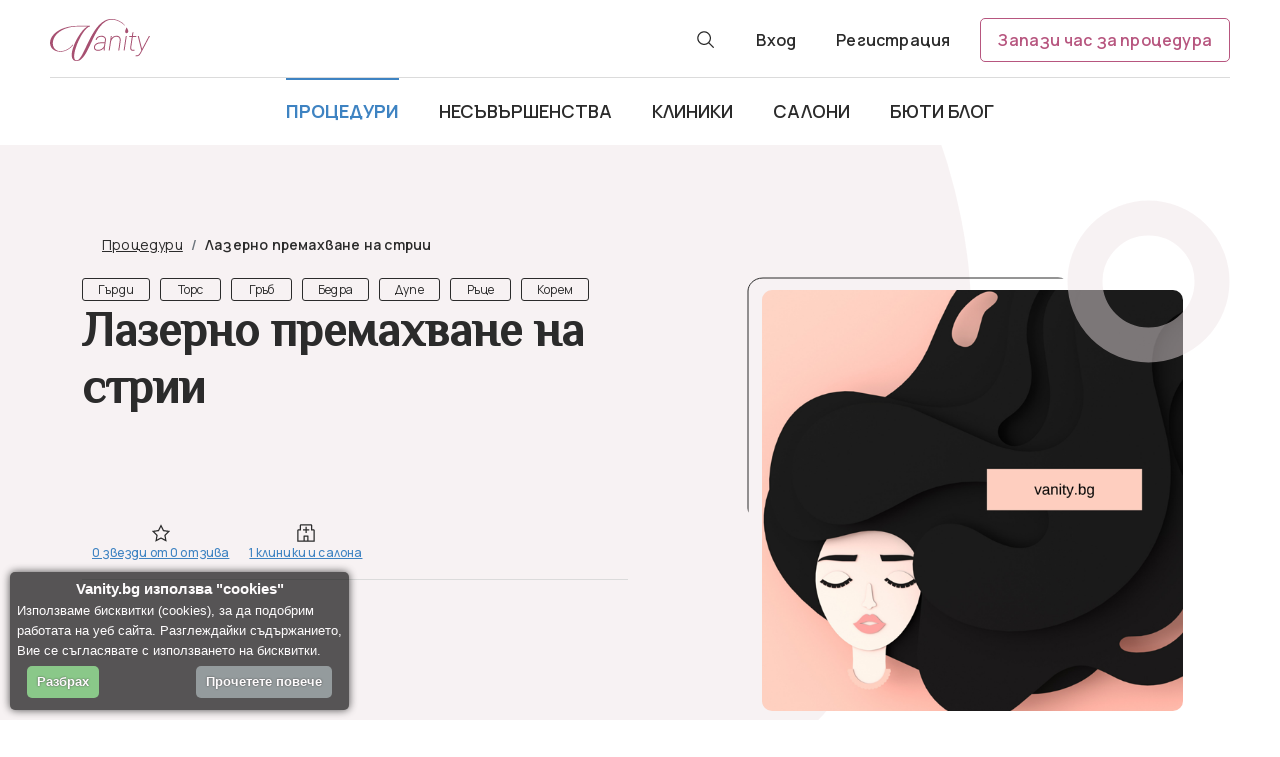

--- FILE ---
content_type: text/html; charset=UTF-8
request_url: https://vanity.bg/procedura/lazerno-premahvane-na-strii.html
body_size: 7024
content:
<!DOCTYPE html>
<html lang="bg">

<head>
  <!-- Title -->
  <title>Лазерно премахване на стрии ❤️ Онлайн съвети — Vanity.bg</title>

  <!-- Required Meta Tags Always Come First -->
  <meta charset="UTF-8">
  <meta http-equiv="content-type" content="text/html;charset=UTF-8" />
  
  <meta name="viewport" content="width=device-width, initial-scale=1, shrink-to-fit=no">

  <meta name="theme-color" content="#B7567F">
  
  <meta name="robots" content="index,follow">
  
  <!-- Favicon -->
  <link rel="icon" href="/favicon.ico" type="image/x-icon"/>
  <link rel="shortcut icon" href="/favicon.ico" type="image/x-icon"/>
  
  <meta name="mobile-web-app-capable" content="yes" />
  <meta name="apple-mobile-web-app-capable" content="yes" />
  <meta property="og:url" content="https://vanity.bg/procedura/lazerno-premahvane-na-strii.html" />
  <meta property="og:type" content="website" />
  <meta property="og:locale" content="bg" />
  <meta property="og:title" content="Vanity.bg" />
  <meta property="og:description" content="Vanity.bg" />
  <meta property="og:image" content="https://vanity.bg/images/facebook.png" />
  <meta property="fb:app_id" content="574487196750670" />
  <meta name="msapplication-config" content="none" />
  
  <link rel="stylesheet" href="/theme/vanity/dist/imports.css" >
  <link rel="stylesheet" href="/theme/vanity/dist/calendar.css" >
  <link rel="stylesheet" href="/theme/vanity/dist/calendar-doc.css" >
  <link rel="stylesheet" href="/theme/vanity/dist/doctors.css" >
  <link rel="stylesheet" href="/theme/vanity/dist/select2.css" >
  
    
  <meta name="description" content="Научете всичко за ➤ Лазерно премахване на стрии  ➤ Предимства ✓ Недостатъци ✓ Цени ✓ Подготовка ✓ от ✅ Vanity.bg ✅ Българският онлайн портал за здраве и красота.">
<meta name="keywords" content="Лазерно премахване на стрии">
<meta name="csrf-param" content="_csrf">
<meta name="csrf-token" content="YxgTsydn9gxUt3aTnkqG-thJe5EcGBsY_r_v0P2XQxRVKivEQQSVeWHbMvfxevCXoi4C3iQrU2vMzqy_yd0NTg==">

<link href="https://vanity.bg/procedura/lazerno-premahvane-na-strii.html" rel="canonical">
<link href="/assets/62168da0/css/comments.css" rel="stylesheet">
<link href="/css/site.css" rel="stylesheet">  
  	<!-- Global site tag (gtag.js) - Google Analytics -->
	<script async src="https://www.googletagmanager.com/gtag/js?id=UA-160382934-1"></script>
	<script>
	  window.dataLayer = window.dataLayer || [];
	  function gtag(){dataLayer.push(arguments);}
	  gtag('js', new Date());

	  gtag('config', 'UA-160382934-1');
	</script>
	
	<!-- Google Tag Manager -->
	<script>(function(w,d,s,l,i){w[l]=w[l]||[];w[l].push({'gtm.start':
	new Date().getTime(),event:'gtm.js'});var f=d.getElementsByTagName(s)[0],
	j=d.createElement(s),dl=l!='dataLayer'?'&l='+l:'';j.async=true;j.src=
	'https://www.googletagmanager.com/gtm.js?id='+i+dl;f.parentNode.insertBefore(j,f);
	})(window,document,'script','dataLayer','GTM-5MCPZC9');</script>
	<!-- End Google Tag Manager -->
	
    
</head>
<body>
		
	    <div class="page-header">
        <div id="sidenav-overlay"></div>
	<header id="guest-header" class="header-transparent" style="background: #fff !important;">
		<div class="header-container">
			<div class="first-row">
				<div class="logo-and-mobile-menu-container">
					<div class="mobile-menu-container">
						<button class="bg-transparent hamburger-icon">
							<img src="/theme/vanity/src/images/icons/actions-navigation-menu-24.svg" alt="hamburger menu"/>
						</button>
						<button class="bg-transparent close-icon">
							<img src="/theme/vanity/src/images/icons/actions-navigation-close-24.svg" alt="close menu"/>
						</button>
					</div>
					<div class="logo">
						<a href="https://vanity.bg">
                            <img src="/theme/vanity/src/images/icons/logo-vanity-last.svg" alt="Vanity"/>
                        </a>
					</div>
				</div>
				<div class="actions">
					<div class="search-container">
						<form action="/tursene.html" method="GET">
							<button class="bg-transparent search-button" type="button">
								<img src="/theme/vanity/src/images/icons/actions-operations-search-20.svg" alt="search icon"/>
							</button>
							<input
									type="text"
									name="search"
									class="search-field hide"
									placeholder="Въведете текст"
							/>
						</form>
					</div>
                    <div><a href="/user/login.html">Вход</a></div>
                    <div><a href="/user/register.html">Регистрация</a></div>
					<a href="/booking.html" class="save-procedure">Запази час за процедура</a>
				</div>
			</div>
			<div class="set-height">
				<ul class="links-container mobile-closed">
                    <li class="link-item active">
                        <div class="submenu-heading">
                            <span><a href="/vsichki-proceduri.html">Процедури</a></span>
                        </div>
                    </li>
                    <li class="link-item ">
                        <div class="submenu-heading">
                            <span><a href="/vsichki-nesavarshenstva.html">Несъвършенства</a></span>
                        </div>
                    </li>
                    <li class="link-item ">
                        <div class="submenu-heading">
                            <span><a href="/vsichki-cliniki.html">Клиники</a></span>
                        </div>
                    </li>
					<li class="link-item ">
						<div class="submenu-heading">
							<span><a href="/vsichki-saloni.html">Салони</a></span>
						</div>
					</li>
                    <li class="link-item ">
                        <span><a href="/vsichki-statii.html">Бюти блог</a></span>
                    </li>
                    <!--<li class="link-item">
                        <span><a href="https://vanity.bg/forum/home.html">Форум</a></span>
                    </li>-->
				</ul>

                <div class="buttons-subitems-submenu">
                    <div class="mobile-buttons">
                        <div class="register-buttons">
                            <div><a href="/user/login.html">Вход</a></div>
                            <div><a href="/user/register.html">Регистрация</a></div>
                        </div>
                        <div>
						
						<a href="/booking.html" class="save-procedure">Запази час за процедура</a>
                        </div>
                    </div>
                </div>
			</div>

		</div>
	</header>
    </div>
	
	<img src="/src/images/icons/uick-big.svg" alt="big circle" class="biger-circle-left-top-abs">

<div class="procedure-details-container content">
    <img src="/src/images/icons/oval-127.svg" alt="oval" class="big-circle-right-top-abs">
    <main>
        <section class="procedures-info">
            <div  class="container vy-container">
                <ol class="breadcrumb vy-breadcrumb">
                    <li class="breadcrumb-item link"><a href="/vsichki-proceduri.html">Процедури</a></li>
                    <li class="breadcrumb-item active" aria-current="page">Лазерно премахване на стрии</li>
                </ol>
                <div class="row mb-4">
                    <div class="col-md-6">
						                            <span class="btn-outline-black newtag">Гърди</span>
						                            <span class="btn-outline-black newtag">Торс</span>
						                            <span class="btn-outline-black newtag">Гръб</span>
						                            <span class="btn-outline-black newtag">Бедра</span>
						                            <span class="btn-outline-black newtag">Дупе</span>
						                            <span class="btn-outline-black newtag">Ръце</span>
						                            <span class="btn-outline-black newtag">Корем</span>
						                        <h1 class="title title-underline">Лазерно премахване на стрии</h1>
                        <!--<p class="desc">няма текст</p>-->
                        <div class="additional-links vy-slick">
                            <div class="items">
                                <img src="/src/images/icons/star-20.svg" alt="star" class="img">
                                <a href="#procedures-reviews" class="link">0 звезди от 0 отзива</a>
                            </div>
                            <div class="items">
                                <img src="/src/images/icons/hospital.svg" alt="image">
                                <a href="#procedures-clinics" class="link">1 клиники и салона</a>
                            </div>
                                                    </div>
                    </div>
                    <div class="col-md-6 col-lg-5 ms-lg-auto">
                        <div class="proc-img-box">
                                                            <img src="/src/images/icons/rectangle-left-top.svg" alt="path" class="img-left-top-abs">
                                <img src="/images/procedures/nophoto.png" alt="lazerno-premahvane-na-strii" title="Лазерно премахване на стрии">
                                                        <!--<img src="images/procedures/bitmap.svg" alt="procedure default">-->
                        </div>
                    </div>
                </div>
            </div>
        </section>

        <section class="procedures-questions mb-5">
            <div  class="container vy-container">
                <div class="row">
                    <!--<div class="col-12 d-none d-md-block">
                        <a href="#" class="dropdown-link"> <img src="/src/images/icons/element.svg" alt="elepent"></a>
                    </div>-->
                    <div class="col-12">
                        <div class="vy-accordion" id="descrip" >
														<div class="vy-accordion-item">
                                <a class="vy-accordion-header" data-bs-toggle="collapse" href="#proc130" aria-expanded="false">
                                    <span>Лазерно премахване на стрии</span>
                                    <img class="collapsed-image" src="/src/images/icons/chevron-down-24.svg" alt="chevron down" />
                                    <img class="active-image" src="/src/images/icons/actions-navigation-chevron-up-24.svg" alt="chevron up" />
                                    <img class="abs-img-01 img" src="/src/images/icons/oval-copy-2-66x33.svg" alt="oval" />
                                </a>
                                <div class="collapse vy-accordion-body" id="proc130">
                                    <div class="answer" id="descrip" >
                                                                            </div>
                                </div>
                            </div>
							                        </div>
                    </div>
                </div>
            </div>
        </section>
		
		
        <section class="procedures-clinics-salons mb-5" id="procedures-clinics" style="scroll-margin-top: 150px;">

            <div  class="container vy-container">
                <span class="second-title">Свързани клиники и салони</span>
                <div class="row">
					                        <div class="col-md-6">
	<div class="clinic-box">
		<img src="/images/clinics/10.jpg" alt="infiniti-klinik" title="Инфинити Клиник">
		<div class="clinic-abs">
			<div class="clinic-details p-0">
				<div class="vy-clinic-info-container">
					<p class="name">Инфинити Клиник</p>
                                        <div class="stars-comments">
                        <div class="stars">
                            <img src="/src/images/icons/star-20.svg" alt="star" />
                            <div class="star-count">0 звезди от 0 отзива</div>
                        </div>
                        <!--<div class="comments">
                            <img src="/src/images/icons/tools-technology-forum-20.svg" alt="comments image" />
                            <div class="comment-count">0 отзива</div>
                        </div>-->
                    </div>
					<div class="actions-links">
						<a class="primary-link" href="/klinika/infiniti-klinik.html" title="Инфинити Клиник">Виж обекта</a>
						<!--<a class="secondary-link" href="#">Виж галерия</a>-->
					</div>
				</div>
			</div>
		</div>
	</div>
</div>					                </div>
                <div class="text-center">
                    <a href="/vsichki-cliniki.html" class="load-more-link">Виж всички клиники</a>
                </div>
            </div>
        </section>

        <section class="procedures-reviews" id="procedures-reviews" style="scroll-margin-top: 100px;">
            <img src="/src/images/icons/oval-127.svg" alt="oval" class="big-circle-left-center-abs">
            <div  class="container vy-container">
                <span class="second-title">Отзиви</span>
                <div class="vy-reviews-container">
                    <div class="d-flex flex-sm-column flex-column-reverse">
                        <div class="mb-4 mb-sm-0">
                            <div class="tab-content">
                                <div class="tab-pane fade show active">
                                    
<div id="w0-comments" class="comments">

    <!--        <div id="w0-show-comments" class="show-comments text-center">
            <a href="#" data-action="show-comments">
                Коментари
            </a>
        </div>
    -->

    <div id="w0-comments-full" class="hidden">

        <div id="w0-comments-container" data-pjax-container="" data-pjax-push-state data-pjax-timeout="1000">
        <div class="vy-reviews-header" id="comments-container-header">
            <p class="reviews-count mb-0"><span>0</span> Отзива</p>
        </div>

        <div id="w0-comments-container-form" class="media-container vy-reviews-body">
    <div class="row">
        <div class="col-12">
            <div class="vy-review-info">
                <div class="vy-review-text">
                    
                    
                    <div class="info" style="width: 100%;">
                        
                            <div class="disabled-form">
                                <p class="text">Влезте в профила си, за да публикувате коментар.</p>
                                <button type="button" data-bs-toggle="modal" data-bs-target="#loginMessage" class="btn-outline-primary btn-sm mb-3 w-100">Вход</button>
                            </div>

                                            </div>

                </div>

            </div>
        </div>
    </div>
</div>

                    <div class="vy-reviews-container">
                <div id="w1" class="comments-list"><div class="empty"></div></div>            </div>
        
        
        </div>
    </div>

</div>

<div class="modal fade vy-modal" id="okComment" tabindex="-1" aria-hidden="true">
    <div class="modal-dialog modal-dialog-centered">
        <div class="modal-content">
            <button type="button" class="btn-close" data-bs-dismiss="modal" aria-label="Close"></button>
            <div class="modal-body">
                <h5 class="modal-title">Добавяне на отзив</h5>
                <div class="info">
                    <p class="second-title">Успешно добавен отзив</p>
                </div>
            </div>
        </div>
    </div>
</div>

<div class="modal fade vy-modal" id="errorComment" tabindex="-1" aria-hidden="true">
    <div class="modal-dialog modal-dialog-centered">
        <div class="modal-content">
            <button type="button" class="btn-close" data-bs-dismiss="modal" aria-label="Close"></button>
            <div class="modal-body">
                <h5 class="modal-title">Добавяне на отзив</h5>
                <div class="info">
                    <p class="second-title" id="errorText" ></p>
                </div>
            </div>
        </div>
    </div>
</div>

<!-- Modal -->
<div class="modal fade vy-modal" id="loginMessage" tabindex="-1" aria-hidden="true">
    <div class="modal-dialog">
        <div class="modal-content">
            <button type="button" class="btn-close" data-bs-dismiss="modal" aria-label="Close"></button>
            <div class="modal-body">
	<h5 class="modal-title">Вход</h5>
	<div class="info">
		<div class="row">
			<div class="col-md-12">
				<div class="sign-in-user-clinic">
					<div class="tab-content" id="pills-tabContent">
						<div class="tab-pane fade show active" id="user" role="tabpanel">
						<form id="LoginForm" class="vy-form login" action="/user/login.html" method="post">
<input type="hidden" name="_csrf" value="YxgTsydn9gxUt3aTnkqG-thJe5EcGBsY_r_v0P2XQxRVKivEQQSVeWHbMvfxevCXoi4C3iQrU2vMzqy_yd0NTg==">								<div class="row mb-5 mb-sm-3">
									<a href="/user/security/auth.html?authclient=google" class="btn-outline-gray google newsocial">
										<img src="/src/images/icons/social/brand-social-logo-google-20.svg" alt="google">
										Продължи с Google
									</a>
									<a href="/user/security/auth.html?authclient=facebook" class="btn-outline-gray facebook newsocial">
										<img src="/src/images/icons/social/facebook.svg" alt="facebook">
										Продължи с Facebook
									</a>
								</div>
								<div class="row">
									<div class="col-12  mb-5 mb-sm-3 text-center text-sm-start">или</div>
									<div class="col-sm-6">
										<div class="mb-3">
										<div class="form-group field-loginform-login required">
<label class="control-label" for="loginform-login">Имейл или потребител</label>
<input type="text" id="loginform-login" class="form-control" name="LoginForm[login]" placeholder="Въведете имейл или потребител" autofocus="autofocus" tabindex="1" aria-required="true">

<div class="help-block"></div>
</div>										</div>
									</div>
									<div class="col-sm-6">
										<div class="mb-3 password">
											<div class="form-group field-loginform-password required">
<label class="control-label" for="loginform-password">Парола</label>
<input type="password" id="loginform-password" class="form-control" name="LoginForm[password]" placeholder="Въведете парола" tabindex="1" aria-required="true">

<div class="help-block"></div>
</div>										</div>
									</div>
									<div class="col-6">
										<div class="mb-3">
											<div class="form-check">
											<input type="checkbox" class="form-check-input" name="LoginForm[rememberMe]" id="remember" checked="" value="1">
											<label class="form-check-label" for="remember">Запомни ме</label>
											</div>
										</div>
									</div>
									<div class="col-6">
										<div class="mb-3 text-end">
											<a href="/user/forgot.html" class="load-more-link">Забравена парола?</a>
										</div>
									</div>
									<div class="col-12">
										<div class="my-3">
											<button type="submit" class="btn-primary btn-lg w-100 mb-5">Вход</button>											<div class="text-center">
												<p class="form-link">Нямаш профил? <a href="/user/register.html" class="load-more-link">Регистрация</a></p>
											</div>
										</div>
									</div>
								</div>
							</form>						</div>
					</div>
				</div>
			</div>
		</div>
	</div>
</div>
        </div>
    </div>
</div>

                                </div>
                            </div>
                        </div>
                    </div>

                </div>
            </div>
        </section>

        <section class="main-carousel">
            <div  class="container vy-container">
                <h2 class="second-title">Свързани новини</h2>
            </div>
            <div class="carousel-container">
                            </div>
            <div  class="container vy-container">
                <div class="my-4 text-center">
                    <a href="/vsichki-statii.html" class="see-all-btn">Виж всички новини</a>
                </div>
            </div>
        </section>
    </main>
</div>	
	<footer>
		<div class="mobile-logos-container">
			<a href="#" >
				<img src="/theme/vanity/src/images/icons/logo-vanity-black.svg" alt="Vanity" class="footer-logo-mobile" />
			</a>
			<div class="footer-social-logos-mobile">
				<a href="https://www.facebook.com/Vanitybg-107548170845591/" target="_blank" rel="nofollow" class="facebook" >
					<img src="/theme/vanity/src/images/icons/social/brand-social-logo-facebook-24.svg" alt="facebook" /></a>
				<a href="https://www.instagram.com/vanity_bg" target="_blank" rel="nofollow" >
					<img src="/theme/vanity/src/images/icons/social/logo-instagram.svg" alt="instagram" />
				</a>
			</div>
		</div>
		<div class="footer-links-container">
			<ul class="footer-link-list">
				<li class="footer-link-item"><a href="/statiya/za-nas.html">За нас</a></li>
				<li class="footer-link-item"><a href="/kontakti.html">Контакти</a></li>
				<!--<li class="footer-link-item"><a href="#">Често задавани въпроси</a></li>-->
				<li class="footer-link-item"><a href="/statiya/obshti-usloviya.html">Общи условия</a></li>
				<li class="footer-link-item"><a href="/statiya/poveritelnost.html">Поверителност</a></li>
				<li class="footer-link-item"><a href="/statiya/partnori.html">Партньори</a></li>
			</ul>
		</div>
		<div class="footer-info-container">
			<a href="https://vanity.bg" >
				<img  src="/theme/vanity/src/images/icons/logo-vanity-black.svg"  alt="Vanity" class="footer-logo-desktop" /></a>
			<span class="footer-year">© 2026 Vanity.bg</span>
			<div class="footer-social-logos-desktop">
				<a href="https://www.facebook.com/Vanitybg-107548170845591/" class="facebook" >
					<img src="/theme/vanity/src/images/icons/social/brand-social-logo-facebook-24.svg" alt="facebook" />
				</a>
				<a href="https://www.instagram.com/vanity_bg" >
					<img src="/theme/vanity/src/images/icons/social/logo-instagram.svg" alt="instagram" />
				</a>
			</div>
		</div>
	</footer>
	
	<!-- Modal -->
<div class="modal fade vy-modal" id="loginMessage" tabindex="-1" aria-hidden="true">
    <div class="modal-dialog">
        <div class="modal-content">
            <button type="button" class="btn-close" data-bs-dismiss="modal" aria-label="Close"></button>
            <div class="modal-body">
	<h5 class="modal-title">Вход</h5>
	<div class="info">
		<div class="row">
			<div class="col-md-12">
				<div class="sign-in-user-clinic">
					<div class="tab-content" id="pills-tabContent">
						<div class="tab-pane fade show active" id="user" role="tabpanel">
						<form id="LoginForm" class="vy-form login" action="/user/login.html" method="post">
<input type="hidden" name="_csrf" value="YxgTsydn9gxUt3aTnkqG-thJe5EcGBsY_r_v0P2XQxRVKivEQQSVeWHbMvfxevCXoi4C3iQrU2vMzqy_yd0NTg==">								<div class="row mb-5 mb-sm-3">
									<a href="/user/security/auth.html?authclient=google" class="btn-outline-gray google newsocial">
										<img src="/src/images/icons/social/brand-social-logo-google-20.svg" alt="google">
										Продължи с Google
									</a>
									<a href="/user/security/auth.html?authclient=facebook" class="btn-outline-gray facebook newsocial">
										<img src="/src/images/icons/social/facebook.svg" alt="facebook">
										Продължи с Facebook
									</a>
								</div>
								<div class="row">
									<div class="col-12  mb-5 mb-sm-3 text-center text-sm-start">или</div>
									<div class="col-sm-6">
										<div class="mb-3">
										<div class="form-group field-loginform-login required">
<label class="control-label" for="loginform-login">Имейл или потребител</label>
<input type="text" id="loginform-login" class="form-control" name="LoginForm[login]" placeholder="Въведете имейл или потребител" autofocus="autofocus" tabindex="1" aria-required="true">

<div class="help-block"></div>
</div>										</div>
									</div>
									<div class="col-sm-6">
										<div class="mb-3 password">
											<div class="form-group field-loginform-password required">
<label class="control-label" for="loginform-password">Парола</label>
<input type="password" id="loginform-password" class="form-control" name="LoginForm[password]" placeholder="Въведете парола" tabindex="1" aria-required="true">

<div class="help-block"></div>
</div>										</div>
									</div>
									<div class="col-6">
										<div class="mb-3">
											<div class="form-check">
											<input type="checkbox" class="form-check-input" name="LoginForm[rememberMe]" id="remember" checked="" value="1">
											<label class="form-check-label" for="remember">Запомни ме</label>
											</div>
										</div>
									</div>
									<div class="col-6">
										<div class="mb-3 text-end">
											<a href="/user/forgot.html" class="load-more-link">Забравена парола?</a>
										</div>
									</div>
									<div class="col-12">
										<div class="my-3">
											<button type="submit" class="btn-primary btn-lg w-100 mb-5">Вход</button>											<div class="text-center">
												<p class="form-link">Нямаш профил? <a href="/user/register.html" class="load-more-link">Регистрация</a></p>
											</div>
										</div>
									</div>
								</div>
							</form>						</div>
					</div>
				</div>
			</div>
		</div>
	</div>
</div>
        </div>
    </div>
</div>

	<script src="/assets/vendor/jquery/dist/jquery.min.js"></script>
	
	<script src="/theme/vanity/dist/slider.bundle.js"></script>
	<script src="/theme/vanity/dist/imports.bundle.js"></script>
	<script src="/theme/vanity/dist/main.bundle.js"></script>
	<script src="/theme/vanity/dist/procedures.bundle.js"></script>
	<script src="/theme/vanity/dist/clinics.bundle.js"></script>
	<script src="/theme/vanity/dist/calendar-doc.bundle.js"></script>
	
	<script src="/assets/js/jquery.cookie.js" type="text/javascript" ></script>
  
	<div id="cookiescript_injected" class="cinjected"><div id="cookiescript_header" class="cheader">Vanity.bg използва "cookies"</div>Използваме бисквитки (cookies), за да подобрим<br/> работата на уеб сайта. Разглеждайки съдържанието,<br/> Вие се съгласявате с използването на бисквитки.<br><div id="cookiescript_accept" class="caccept">Разбрах</div><div id="cookiescript_readmore" class="creadmore">Прочетете повече</div></div>
  
	<script type="text/javascript">
		// Init navigation menu
		jQuery(function () {
			setTimeout(function () {
				if (typeof $.cookie('cookies') === 'undefined'){
					$("#cookiescript_injected").slideDown("slow");
				}
			}, 1000);
			$( "#cookiescript_accept" ).on( "click", function() {
				var date = new Date();
				var m = 99; //years
				date.setTime(date.getTime() + (m * 365 * 24 * 60 * 60 * 1000));
				$.cookie("cookies", 1, {
					expires : date,
					path    : '/',
					domain  : 'vanity.bg',
				});
				$("#cookiescript_injected").slideUp("slow");
			});
			$( "#cookiescript_readmore" ).on( "click", function() {
				window.location.href = "/statiya/poveritelnost.html";
			});
		});
	</script>

    
	<script src="/assets/77d7ce2/yii.js"></script>
<script src="/assets/62168da0/js/comments.js"></script>
<script src="/assets/fd21c3c6/jquery.pjax.js"></script>
<script src="/assets/77d7ce2/yii.validation.js"></script>
<script src="/assets/77d7ce2/yii.activeForm.js"></script>
<script>jQuery(function ($) {
jQuery('#w0-comments').comment({"wrapperId":"#w0-comments","formSelector":"#w0-comment-form","showCommentsId":"#w0-show-comments","fullCommentsId":"#w0-comments-full","pjaxContainerId":"#w0-comments-container","formContainerId":"#w0-comments-container-form","submitButtonId":"#w0-submitButton","postButtonName":"Пост","replyButtonName":"Отговор","ratingUrl":"/comments/default/rate.html","rejectUrl":"/comments/default/chstatus.html","approveUrl":"/comments/default/chstatus.html"});
jQuery(document).pjax("#w0-comments-container a", {"push":true,"replace":false,"timeout":1000,"scrollTo":false,"container":"#w0-comments-container"});
jQuery(document).on("submit", "#w0-comments-container form[data-pjax]", function (event) {jQuery.pjax.submit(event, {"push":true,"replace":false,"timeout":1000,"scrollTo":false,"container":"#w0-comments-container"});});
jQuery('#LoginForm').yiiActiveForm([{"id":"loginform-login","name":"login","container":".field-loginform-login","input":"#loginform-login","enableAjaxValidation":true,"validate":function (attribute, value, messages, deferred, $form) {yii.validation.required(value, messages, {"message":"Попълнете полето \"Имейл или потребител\"."});value = yii.validation.trim($form, attribute, [], value);}},{"id":"loginform-password","name":"password","container":".field-loginform-password","input":"#loginform-password","enableAjaxValidation":true,"validate":function (attribute, value, messages, deferred, $form) {yii.validation.required(value, messages, {"message":"Попълнете полето \"Парола\"."});}}], []);
$(document).ready(function() {
        $.ajax({
            type: 'POST',
            dataType: 'json',
            cache: false,
            url: '/ajax/comment.html',
            success: function (response) {
                if(response.result == 'ok'){
                    $.each(response.data.lekar, function(key, value) {
                        $('#comments-user').append($('<option>', { 
                            value: value.id,
                            text : value.name 
                        }));
                    });
                    $.each(response.data.salon, function(key, value) {
                        $('#comments-clinic').append($('<option>', { 
                            value: value.id,
                            text : value.name 
                        }));
                    });
                }
            }
        });
        $('#comments-user').on('change', function() {
            var suser = $('#comments-user').val(); 
            var sclinic = $('#comments-clinic').val(); 
            $.ajax({
                type: 'POST',
                dataType: 'json',
                data: { 'lekar' : suser },
                cache: false,
                url: '/ajax/comment.html',
                success: function (response) {
                    if(response.result == 'ok'){
                        if(sclinic == ''){
                            $('#comments-clinic').find('option').remove().end();
                            $.each(response.data.salon, function(key, value) {
                                $('#comments-clinic').append($('<option>', { 
                                    value: value.id,
                                    text : value.name 
                                }));
                            });
                        }                        
                    }
                }
            });
        });
        $('#comments-clinic').on('change', function() {
            var suser = $('#comments-user').val(); 
            var sclinic = $('#comments-clinic').val(); 
            $.ajax({
                type: 'POST',
                dataType: 'json',
                data: { 'salon' : sclinic },
                cache: false,
                url: '/ajax/comment.html',
                success: function (response) {
                    if(response.result == 'ok'){
                        if(suser == ''){
                            $('#comments-user').find('option').remove().end();
                            $.each(response.data.lekar, function(key, value) {
                                $('#comments-user').append($('<option>', { 
                                    value: value.id,
                                    text : value.name 
                                }));
                            });
                        }
                    }
                }
            });
        });
    });
});</script></body>
</html>


--- FILE ---
content_type: text/css
request_url: https://vanity.bg/assets/62168da0/css/comments.css
body_size: 1809
content:
.comments {
  margin-bottom: 0px;
  overflow: hidden; }
  .comments .show-comments {
    border: 1px solid #eeeeee;
    background-color: #eeeeee;
    border-radius: 6px;
    cursor: pointer; }
    .comments .show-comments a {
      display: block;
      padding: 10px 0 10px 10px;
      line-height: 25px;
      font-weight: 600;
      font-size: 20px;
      color: #333; }
      .comments .show-comments a:hover {
        text-decoration: none; }
  .comments .nospace {
    font-size: 0; }
  .comments .comments-header .hide-comments {
    position: relative;
    font-weight: 500;
    font-size: 12px;
    float: right;
    margin: 0;
    top: 8px; }
    .comments .comments-header .hide-comments a {
      font-weight: 400;
      font-size: 13px;
      color: #777; }
      .comments .comments-header .hide-comments a i {
        font-weight: 400;
        font-size: 10px; }
      .comments .comments-header .hide-comments a:hover {
        text-decoration: none;
        color: #333; }
  .comments .comments-header h2 {
    padding-bottom: 10px;
    margin: 2px 0 10px;
    font-size: 20px; }
    .comments .comments-header h2 small {
      display: inline-block;
      font-size: 16px;
      margin: 0 10px; }
  .comments .comments-input {
    margin: 0; }
    .comments .comments-input .disabled-form {
      background-color: #eeeeee;
      border-radius: 6px;
      text-align: left;
      font-size: 14px;
      margin: 10px 0;
      padding: 15px;
      color: #555; }
    .comments .comments-input .comments-alert {
      margin: 15px 0 30px 0; }
    .comments .comments-input .media-object {
      height: 64px;
      width: 64px; }
    .comments .comments-input .without-image {
      background-color: #eeeeee;
      color: #aaaaaa;
      font-size: 22px;
      line-height: 64px;
      text-align: center; }
      .comments .comments-input .without-image:before {
        cursor: default;
        content: "\e008";
        font-family: Glyphicons Halflings;
        font-style: normal;
        font-weight: normal;
        text-decoration: inherit; }
    .comments .comments-input .media-body {
      font-size: 14px !important; }
      .comments .comments-input .media-body textarea {
        resize: vertical;
        height: 64px; }
      .comments .comments-input .media-body .media-buttons {
        display: none; }
        .comments .comments-input .media-body .media-buttons .user-data {
          word-break: break-all;
          font-size: 14px; }
        .comments .comments-input .media-body .media-buttons button {
          padding: 5px 10px;
          font-size: 12px;
          line-height: 1.5;
          border-radius: 3px; }
          .comments .comments-input .media-body .media-buttons button:first-child {
            margin: 0 5px 0 0; }
      .comments .comments-input .media-body .active-media-buttons {
        display: block; }
  @media (max-width: 767px) {
    .comments .comments-input {
      margin: 0; }
      .comments .comments-input .disabled-form {
        font-size: 13px; }
      .comments .comments-input .comments-alert {
        margin: 15px 0 15px 0; }
      .comments .comments-input .media-object {
        height: 32px;
        width: 32px; }
      .comments .comments-input .without-image {
        background-color: #eeeeee;
        color: #aaaaaa;
        font-size: 16px;
        line-height: 32px;
        text-align: center; }
        .comments .comments-input .without-image:before {
          cursor: default;
          content: "\e008";
          font-family: Glyphicons Halflings;
          font-style: normal;
          font-weight: normal;
          text-decoration: inherit; }
      .comments .comments-input .media-body {
        font-size: 11px !important; }
        .comments .comments-input .media-body textarea {
          resize: vertical;
          font-size: 13px;
          height: 32px; }
        .comments .comments-input .media-body .media-buttons {
          display: none; }
          .comments .comments-input .media-body .media-buttons .user-data {
            word-break: break-all;
            font-size: 11px; }
          .comments .comments-input .media-body .media-buttons button {
            padding: 1px 5px;
            font-size: 12px;
            line-height: 1.5;
            border-radius: 3px; }
            .comments .comments-input .media-body .media-buttons button:first-child {
              margin: 0 5px 0 0; }
        .comments .comments-input .media-body .active-media-buttons {
          display: block; } }
  @media (min-width: 768px) and (max-width: 991px) {
    .comments .comments-input {
      margin: 0; }
      .comments .comments-input .comments-alert {
        margin: 15px 0 30px 0; }
      .comments .comments-input .media-object {
        height: 48px;
        width: 48px; }
      .comments .comments-input .without-image {
        background-color: #eeeeee;
        color: #aaaaaa;
        font-size: 20px;
        line-height: 48px;
        text-align: center; }
        .comments .comments-input .without-image:before {
          cursor: default;
          content: "\e008";
          font-family: Glyphicons Halflings;
          font-style: normal;
          font-weight: normal;
          text-decoration: inherit; }
      .comments .comments-input .media-body {
        font-size: 12px !important; }
        .comments .comments-input .media-body textarea {
          resize: vertical;
          height: 48px; }
        .comments .comments-input .media-body .media-buttons {
          display: none; }
          .comments .comments-input .media-body .media-buttons .user-data {
            word-break: break-all;
            font-size: 12px; }
          .comments .comments-input .media-body .media-buttons button {
            padding: 5px 10px;
            font-size: 12px;
            line-height: 1.5;
            border-radius: 3px; }
            .comments .comments-input .media-body .media-buttons button:first-child {
              margin: 0 5px 0 0; }
        .comments .comments-input .media-body .active-media-buttons {
          display: block; } }
  .comments .comments-list .media:first-child {
    margin-top: 15px; }
  .comments .comments-list .media-object {
    height: 64px;
    width: 64px; }
  .comments .comments-list .without-image {
    background-color: #eeeeee;
    color: #aaaaaa;
    font-size: 22px;
    line-height: 64px;
    text-align: center; }
    .comments .comments-list .without-image:before {
      cursor: default;
      content: "\f007";
      font-family: "Font Awesome 5 Free";
      font-style: normal;
      font-weight: normal;
      text-decoration: inherit; }
  .comments .comments-list .media-body h4 small {
    position: relative;
    font-weight: 500;
    font-size: 12px;
    color: #777;
    margin: 0; }
  .comments .comments-list .media-body .comment-info {
    margin: 5px 0 0 0; }
    .comments .comments-list .media-body .comment-info .comment-reply {
      display: inline-block;
      margin: 0 10px 0 0;
      font-size: 12px; }
    .comments .comments-list .media-body .comment-info .comment-rating {
      display: inline-block; }
      .comments .comments-list .media-body .comment-info .comment-rating .thumbs-up {
        display: inline-block;
        font-weight: 500;
        font-size: 11px;
        margin: 0 0 0 15px;
        color: #777; }
      .comments .comments-list .media-body .comment-info .comment-rating .score {
        display: inline-block;
        font-weight: 500;
        font-size: 11px;
        color: #777777;
        margin: 0; }
        .comments .comments-list .media-body .comment-info .comment-rating .score .good {
          color: #00540a; }
        .comments .comments-list .media-body .comment-info .comment-rating .score .bad {
          color: #c9302c; }
      .comments .comments-list .media-body .comment-info .comment-rating .thumbs-down {
        display: inline-block;
        font-weight: 500;
        font-size: 11px;
        margin: 0 0 0 15px;
        color: #777; }
		.comments .comments-list .media-body .comment-info .comment-rating .thumbs-remove {
        display: inline-block;
        font-weight: 500;
        font-size: 11px;
        margin: 0 0 0 15px;
        color: #777; }
      .comments .comments-list .media-body .comment-info .comment-rating .rated a {
        color: #23527c; }
  @media (max-width: 767px) {
    .comments .comments-list .media:first-child {
      margin-top: 15px; }
    .comments .comments-list .media-object {
      height: 32px;
      width: 32px; }
    .comments .comments-list .without-image {
      background-color: #eeeeee;
      color: #aaaaaa;
      font-size: 16px;
      line-height: 32px;
      text-align: center; }
      .comments .comments-list .without-image:before {
        cursor: default;
        content: "\e008";
        font-family: Glyphicons Halflings;
        font-style: normal;
        font-weight: normal;
        text-decoration: inherit; }
    .comments .comments-list .media-body {
      font-size: 13px; }
      .comments .comments-list .media-body h4 small {
        position: relative;
        font-weight: 500;
        font-size: 10px;
        color: #777;
        margin: 0; }
      .comments .comments-list .media-body .media-heading {
        font-size: 13px; }
      .comments .comments-list .media-body .comment-info {
        margin: 5px 0 0 0; }
        .comments .comments-list .media-body .comment-info .comment-reply {
          display: inline-block;
          margin: 0 10px 0 0;
          font-size: 12px; }
        .comments .comments-list .media-body .comment-info .comment-rating {
          display: inline-block; }
          .comments .comments-list .media-body .comment-info .comment-rating .thumbs-up {
            display: inline-block;
            font-weight: 500;
            font-size: 11px;
            margin: 0 0 0 15px;
            color: #777; }
          .comments .comments-list .media-body .comment-info .comment-rating .score {
            display: inline-block;
            font-weight: 500;
            font-size: 11px;
            color: #777;
            margin: 0; }
          .comments .comments-list .media-body .comment-info .comment-rating .thumbs-down {
            display: inline-block;
            font-weight: 500;
            font-size: 11px;
            margin: 0 0 0 15px;
            color: #777; }
		.comments .comments-list .media-body .comment-info .comment-rating .thumbs-remove {
            display: inline-block;
            font-weight: 500;
            font-size: 11px;
            margin: 0 0 0 15px;
            color: #777; }			}
  @media (min-width: 768px) and (max-width: 991px) {
    .comments .comments-list .media:first-child {
      margin-top: 15px; }
    .comments .comments-list .media-object {
      height: 48px;
      width: 48px; }
    .comments .comments-list .without-image {
      background-color: #eeeeee;
      color: #aaaaaa;
      font-size: 20px;
      line-height: 48px;
      text-align: center; }
      .comments .comments-list .without-image:before {
        cursor: default;
        content: "\e008";
        font-family: Glyphicons Halflings;
        font-style: normal;
        font-weight: normal;
        text-decoration: inherit; }
    .comments .comments-list .media-body {
      font-size: 14px; }
      .comments .comments-list .media-body h4 small {
        position: relative;
        font-weight: 500;
        font-size: 11px;
        color: #777;
        margin: 0; }
      .comments .comments-list .media-body .media-heading {
        font-size: 14px; }
      .comments .comments-list .media-body .comment-info {
        margin: 5px 0 0 0; }
        .comments .comments-list .media-body .comment-info .comment-reply {
          display: inline-block;
          margin: 0 10px 0 0;
          font-size: 12px; }
        .comments .comments-list .media-body .comment-info .comment-rating {
          display: inline-block; }
          .comments .comments-list .media-body .comment-info .comment-rating .thumbs-up {
            display: inline-block;
            font-weight: 500;
            font-size: 12px;
            margin: 0 0 0 15px;
            color: #777; }
          .comments .comments-list .media-body .comment-info .comment-rating .score {
            display: inline-block;
            font-weight: 500;
            font-size: 12px;
            color: #777;
            margin: 0; }
          .comments .comments-list .media-body .comment-info .comment-rating .thumbs-down {
            display: inline-block;
            font-weight: 500;
            font-size: 12px;
            margin: 0 0 0 15px;
            color: #777; }
		.comments .comments-list .media-body .comment-info .comment-rating .thumbs-remove {
            display: inline-block;
            font-weight: 500;
            font-size: 12px;
            margin: 0 0 0 15px;
            color: #777; }			}


.media {
  // Proper spacing between instances of .media
  margin-top: 15px;

  &:first-child {
    margin-top: 0;
  }
}

.media,
.media-body {
  overflow: hidden;
  zoom: 1;
}

.media-body {
  width: 100%;
}

.media-container {
  width: 100%;
}

.media-object {
  display: block;

  // Fix collapse in webkit from max-width: 100% and display: table-cell.
  &.img-thumbnail {
    max-width: none;
  }
}

.media-right,
.media > .pull-right {
  padding-left: 10px;
}

.media-left,
.media > .pull-left {
  padding-right: 10px;
}

.media-middle {
  vertical-align: middle;
}

.media-bottom {
  vertical-align: bottom;
}

// Reset margins on headings for tighter default spacing
.media-heading {
  margin-top: 0;
  margin-bottom: 5px;
}

// Media list variation
//
// Undo default ul/ol styles
.media-list {
  padding-left: 0;
  list-style: none;
}



--- FILE ---
content_type: text/css
request_url: https://vanity.bg/css/site.css
body_size: 1719
content:
.cinjected {
	display: none;
	opacity: 0.7;
	position: fixed;
	padding: 7px;
	font-size: 13px;
	font-weight: 400;
	text-align: left;
	line-height: 20px;
	letter-spacing: normal;
	box-shadow: 0 0 8px #000;
	border-radius: 5px;
	bottom: 10px;
	left: 10px;
	margin-right: 10px;
}

.cheader {
	padding: 0 0 2px;
	text-align: center;
	display: block;
	font-size: 15px;
	font-weight: 700;
	margin: 0;
}
.cheader, .cinjected {
	background-color: #111;
	z-index: 999999;
	color: #fff;
	font-family: Arial,sans-serif;
}

.cinjected {
	font-size: 13px;
	font-weight: 400;
	text-align: left;
	line-height: 20px;
	letter-spacing: normal;
}

.caccept {
	border-radius: 5px;
	border: 0;
	background-color: #5bb75b;
	float: left;
}

.caccept, .creadmore {
	padding: 6px 10px;
	font-weight: 700;
	cursor: pointer;
	margin: 5px 10px;
	transition: all .25s ease 0s;
	text-shadow: 0 0 2px #000;
	color: #fff;
}

.creadmore {
	border-radius: 5px;
	border: 0;
	background-color: #697677;
	float: right;
}

.text-sm-right {
	text-align: right;
}

.help-block-error {
	color: #B7567F;
}
.help-block {
	color: #B7567F;
}

form div.required label.control-label::after {
	content: " * ";
	color: red;
}

.vy-clinic-info-container .stars-comments {
	align-items: center;
	display: flex;
	font-size: 12px;
	font-weight: 600;
	padding-bottom: 10px;
}

.vy-clinic-info-container .stars-comments .stars {
	display: flex;
}
.vy-clinic-info-container .stars-comments .comments {
	display: flex;
	width: 50%;
}
.vy-clinic-info-container .stars-comments .stars img {
	margin-right: 8px;
	margin-left: 8px;
}
.vy-clinic-info-container .stars-comments .comments img {
	margin-right: 8px;
	margin-left: 16px;
}
.vy-clinic-info-container .stars-comments .stars .star-count {
	font-family: Manrope,sans-serif;
	margin-right: 15px;
}
.vy-clinic-info-container .stars-comments .comments .comment-count {
	font-family: Manrope,sans-serif;
	margin-right: 15px;
}

.vy-clinic-info-details .stars-comments {
	align-items: center;
	display: flex;
	font-size: 12px;
	font-weight: 600;
	padding-bottom: 10px;
}
.vy-clinic-info-details .stars-comments .stars {
	display: flex;
}
.vy-clinic-info-details .stars-comments .comments {
	display: flex;
}
.vy-clinic-info-details .stars-comments .stars img {
	margin-right: 8px;
}
.vy-clinic-info-details .stars-comments .comments img {
	margin-right: 8px;
}
.vy-clinic-info-details .stars-comments .stars .star-count {
	font-family: Manrope,sans-serif;
	margin-right: 15px;
}
.vy-clinic-info-details .stars-comments .comments .comment-count {
	font-family: Manrope,sans-serif;
	margin-right: 15px;
}

.single-doctor-calendar {
	margin-bottom: 20px;
	padding: 20px;
	border-radius: 10px;
}
.patient-calendar {
	position: relative;
	margin-top: 20px;
}
.patient-calendar .box {
	margin-bottom: 0;
	padding: 20px;
}
.patient-calendar .calendar-calendar {
	position: relative;
}
article, aside, figcaption, figure, footer, header, hgroup, main, nav, section {
	display: block;
}
.patient-calendar .days-holder {
	margin: 10px 0 0;
	display: -webkit-box;
	display: -ms-flexbox;
	display: flex;
}
.patient-calendar .days-holder .day {
	flex-direction: column;
	padding-top: 15px;
	flex: 1;
}
.patient-calendar .days-holder .day .day-header {
	font-size: 1.2em;
	font-weight: 600;
	line-height: normal;
	margin-bottom: 10px;
	text-align: center;
}
.patient-calendar .days-holder .day .day-slots {
	display: -webkit-box;
	display: -ms-flexbox;
	display: flex;
	flex-wrap: wrap;
	align-content: flex-start;
	flex: 0 1 auto;
}
.calendar-slot {
	cursor: pointer;
}
.patient-calendar .days-holder .day .calendar-slot.booked {
	color: #ced4da;
	border-color: #f7fafc;
	background: -o-repeating-linear-gradient(135deg,transparent,transparent 5px,#f7fafc 5px,#f7fafc 10px);
	background: repeating-linear-gradient(-45deg,transparent,transparent 5px,#f7fafc 0,#f7fafc 10px);
}
.patient-calendar .days-holder .day .calendar-slot.break {
	color: #ced4da;
	border-color: #f7fafc;
}
.patient-calendar .days-holder .day .calendar-slot {
	font-size: 1em;
	font-weight: 600;
	min-width: calc(50% - 4px);
	height: 36px;
	line-height: 32px;
	margin: 2px;
	text-align: center;
	color: #333;
	border-radius: 5px;
	border: 2px solid #333;
}
.patient-calendar .days-holder .day .calendar-slot .slot-start-time {
	display: block;
}
.patient-calendar .box {
	margin-bottom: 0;
	padding: 20px;
}
.box {
	padding: 25px;
}
.box {
	margin-bottom: 20px;
	padding: 16px;
	border-radius: 5px;
	border: 1px solid #ced4da;
	background: #fff;
}
.patient-calendar .days-holder .day .calendar-slot .slot-start-time {
	display: block;
}
.btn.btn-link, .link, a {
	cursor: pointer;
	color: #333;
}
.patient-calendar .days-holder .day .calendar-slot.nzok:not(.booked) .slot-book-link:hover {
	color: #fff;
}
.patient-calendar .days-holder .day .calendar-slot .slot-book-link:hover {
	color: #fff;
	background: #333;
}
.patient-calendar .days-holder .day .calendar-slot .slot-book-link {
	height: 100%;
	display: block;
	color: #333;
}
a:hover {
	color: #007aff;
	text-decoration: none;
	background-color: transparent;
}

.tooltip.top .tooltip-inner {
	background-color: #333;
}
.tooltip.top .tooltip-arrow {
	border-top-color: #333;
}
.appointment-book-container .active {
	border: 1px solid;
	padding: 10px;
	box-shadow: 5px 10px #888888 !important;
}

.breadcrumb {
	padding-left: 20px !important;
}

.fileinput-upload-button {
	display: none !important;
}

.vy-procedures-container .vy-procedures-body .vy-procedure-container .vy-procedure-info-container .stars-comments .price {
	display: flex;
}

.vy-procedures-container .vy-procedures-body .vy-procedure-container .vy-procedure-info-container .stars-comments .comments .comment-count {
	font-family: Manrope,sans-serif;
	margin-right: 15px;
}

.vy-procedures-container .vy-procedures-body .vy-procedure-container .vy-procedure-info-container .stars-comments .price .price-count {
	font-family: Manrope,sans-serif;
	margin-right: 15px;
}

.vy-procedures-container .vy-procedures-body .vy-procedure-container .vy-procedure-info-container .stars-comments .price img {
	margin-right: 8px;
}

.rozovo {
	color: #b7567f !important;
}

.password-container .repassword .toggle-repassword svg, .sign-in-user-clinic .repassword .toggle-repassword svg, .sign-up-user-clinic .repassword .toggle-repassword svg {
    cursor: pointer;
    height: 16px;
    position: absolute;
    right: 15px;
    top: 45px;
    width: 16px;
}

.password-container .repassword .toggle-repassword.active .not-view, .sign-in-user-clinic .repassword .toggle-repassword.active .not-view, .sign-up-user-clinic .repassword .toggle-repassword.active .not-view {
    display: block;
}

.password-container .repassword .toggle-repassword .not-view, .sign-in-user-clinic .repassword .toggle-repassword .not-view, .sign-up-user-clinic .repassword .toggle-repassword .not-view {
    display: none;
}

.password-container .repassword, .sign-in-user-clinic .repassword, .sign-up-user-clinic .repassword {
    position: relative;
}


.password-container .repassword2 .toggle-repassword2 svg, .sign-in-user-clinic .repassword2 .toggle-repassword2 svg, .sign-up-user-clinic .repassword2 .toggle-repassword2 svg {
    cursor: pointer;
    height: 16px;
    position: absolute;
    right: 15px;
    top: 45px;
    width: 16px;
}

.password-container .repassword2 .toggle-repassword2.active .not-view, .sign-in-user-clinic .repassword2 .toggle-repassword2.active .not-view, .sign-up-user-clinic .repassword2 .toggle-repassword2.active .not-view {
    display: block;
}

.password-container .repassword2 .toggle-repassword2 .not-view, .sign-in-user-clinic .repassword2 .toggle-repassword2 .not-view, .sign-up-user-clinic .repassword2 .toggle-repassword2 .not-view {
    display: none;
}

.password-container .repassword2, .sign-in-user-clinic .repassword2, .sign-up-user-clinic .repassword2 {
    position: relative;
}

.password-container .password2 .toggle-password2 svg, .sign-in-user-clinic .password2 .toggle-password2 svg, .sign-up-user-clinic .password2 .toggle-password2 svg {
    cursor: pointer;
    height: 16px;
    position: absolute;
    right: 15px;
    top: 45px;
    width: 16px;
}

.password-container .password2 .toggle-password2.active .not-view, .sign-in-user-clinic .password2 .toggle-password2.active .not-view, .sign-up-user-clinic .password2 .toggle-password2.active .not-view {
    display: block;
}

.password-container .password2 .toggle-password2 .not-view, .sign-in-user-clinic .password2 .toggle-password2 .not-view, .sign-up-user-clinic .password2 .toggle-password2 .not-view {
    display: none;
}

.password-container .password2, .sign-in-user-clinic .password2, .sign-up-user-clinic .password2 {
    position: relative;
}

.vy-accordion-body a {
	color: #b7567f !important;
}

.newtag {
	white-space: nowrap;
	margin-right: 5px;
}
.title-underline {
	margin-top: 5px;
}
.newsocial {
	margin-bottom: 5px;
	max-width: 300px;
	margin: 5px;
}

--- FILE ---
content_type: image/svg+xml
request_url: https://vanity.bg/src/images/icons/uick-big.svg
body_size: 510
content:
<svg xmlns="http://www.w3.org/2000/svg" xmlns:xlink="http://www.w3.org/1999/xlink" width="972" height="892" viewBox="0 0 972 892">
    <defs>
        <path id="cnc2qywaba" d="M0 0H972V892H0z"/>
    </defs>
    <g fill="none" fill-rule="evenodd">
        <g>
            <mask id="jvwoqb0ppb" fill="#fff">
                <use xlink:href="#cnc2qywaba"/>
            </mask>
            <circle cx="398.5" cy="329.5" r="573.5" fill="#EFE4E6" mask="url(#jvwoqb0ppb)" opacity=".459"/>
        </g>
    </g>
</svg>


--- FILE ---
content_type: text/javascript
request_url: https://vanity.bg/theme/vanity/dist/calendar-doc.bundle.js
body_size: 205327
content:
/******/ (function() { // webpackBootstrap
/******/ 	var __webpack_modules__ = ({

/***/ 5638:
/***/ (function(module, exports) {

var __WEBPACK_AMD_DEFINE_ARRAY__, __WEBPACK_AMD_DEFINE_RESULT__;/*!
 * jQuery JavaScript Library v3.6.0
 * https://jquery.com/
 *
 * Includes Sizzle.js
 * https://sizzlejs.com/
 *
 * Copyright OpenJS Foundation and other contributors
 * Released under the MIT license
 * https://jquery.org/license
 *
 * Date: 2021-03-02T17:08Z
 */
( function( global, factory ) {

	"use strict";

	if (  true && typeof module.exports === "object" ) {

		// For CommonJS and CommonJS-like environments where a proper `window`
		// is present, execute the factory and get jQuery.
		// For environments that do not have a `window` with a `document`
		// (such as Node.js), expose a factory as module.exports.
		// This accentuates the need for the creation of a real `window`.
		// e.g. var jQuery = require("jquery")(window);
		// See ticket #14549 for more info.
		module.exports = global.document ?
			factory( global, true ) :
			function( w ) {
				if ( !w.document ) {
					throw new Error( "jQuery requires a window with a document" );
				}
				return factory( w );
			};
	} else {
		factory( global );
	}

// Pass this if window is not defined yet
} )( typeof window !== "undefined" ? window : this, function( window, noGlobal ) {

// Edge <= 12 - 13+, Firefox <=18 - 45+, IE 10 - 11, Safari 5.1 - 9+, iOS 6 - 9.1
// throw exceptions when non-strict code (e.g., ASP.NET 4.5) accesses strict mode
// arguments.callee.caller (trac-13335). But as of jQuery 3.0 (2016), strict mode should be common
// enough that all such attempts are guarded in a try block.
"use strict";

var arr = [];

var getProto = Object.getPrototypeOf;

var slice = arr.slice;

var flat = arr.flat ? function( array ) {
	return arr.flat.call( array );
} : function( array ) {
	return arr.concat.apply( [], array );
};


var push = arr.push;

var indexOf = arr.indexOf;

var class2type = {};

var toString = class2type.toString;

var hasOwn = class2type.hasOwnProperty;

var fnToString = hasOwn.toString;

var ObjectFunctionString = fnToString.call( Object );

var support = {};

var isFunction = function isFunction( obj ) {

		// Support: Chrome <=57, Firefox <=52
		// In some browsers, typeof returns "function" for HTML <object> elements
		// (i.e., `typeof document.createElement( "object" ) === "function"`).
		// We don't want to classify *any* DOM node as a function.
		// Support: QtWeb <=3.8.5, WebKit <=534.34, wkhtmltopdf tool <=0.12.5
		// Plus for old WebKit, typeof returns "function" for HTML collections
		// (e.g., `typeof document.getElementsByTagName("div") === "function"`). (gh-4756)
		return typeof obj === "function" && typeof obj.nodeType !== "number" &&
			typeof obj.item !== "function";
	};


var isWindow = function isWindow( obj ) {
		return obj != null && obj === obj.window;
	};


var document = window.document;



	var preservedScriptAttributes = {
		type: true,
		src: true,
		nonce: true,
		noModule: true
	};

	function DOMEval( code, node, doc ) {
		doc = doc || document;

		var i, val,
			script = doc.createElement( "script" );

		script.text = code;
		if ( node ) {
			for ( i in preservedScriptAttributes ) {

				// Support: Firefox 64+, Edge 18+
				// Some browsers don't support the "nonce" property on scripts.
				// On the other hand, just using `getAttribute` is not enough as
				// the `nonce` attribute is reset to an empty string whenever it
				// becomes browsing-context connected.
				// See https://github.com/whatwg/html/issues/2369
				// See https://html.spec.whatwg.org/#nonce-attributes
				// The `node.getAttribute` check was added for the sake of
				// `jQuery.globalEval` so that it can fake a nonce-containing node
				// via an object.
				val = node[ i ] || node.getAttribute && node.getAttribute( i );
				if ( val ) {
					script.setAttribute( i, val );
				}
			}
		}
		doc.head.appendChild( script ).parentNode.removeChild( script );
	}


function toType( obj ) {
	if ( obj == null ) {
		return obj + "";
	}

	// Support: Android <=2.3 only (functionish RegExp)
	return typeof obj === "object" || typeof obj === "function" ?
		class2type[ toString.call( obj ) ] || "object" :
		typeof obj;
}
/* global Symbol */
// Defining this global in .eslintrc.json would create a danger of using the global
// unguarded in another place, it seems safer to define global only for this module



var
	version = "3.6.0",

	// Define a local copy of jQuery
	jQuery = function( selector, context ) {

		// The jQuery object is actually just the init constructor 'enhanced'
		// Need init if jQuery is called (just allow error to be thrown if not included)
		return new jQuery.fn.init( selector, context );
	};

jQuery.fn = jQuery.prototype = {

	// The current version of jQuery being used
	jquery: version,

	constructor: jQuery,

	// The default length of a jQuery object is 0
	length: 0,

	toArray: function() {
		return slice.call( this );
	},

	// Get the Nth element in the matched element set OR
	// Get the whole matched element set as a clean array
	get: function( num ) {

		// Return all the elements in a clean array
		if ( num == null ) {
			return slice.call( this );
		}

		// Return just the one element from the set
		return num < 0 ? this[ num + this.length ] : this[ num ];
	},

	// Take an array of elements and push it onto the stack
	// (returning the new matched element set)
	pushStack: function( elems ) {

		// Build a new jQuery matched element set
		var ret = jQuery.merge( this.constructor(), elems );

		// Add the old object onto the stack (as a reference)
		ret.prevObject = this;

		// Return the newly-formed element set
		return ret;
	},

	// Execute a callback for every element in the matched set.
	each: function( callback ) {
		return jQuery.each( this, callback );
	},

	map: function( callback ) {
		return this.pushStack( jQuery.map( this, function( elem, i ) {
			return callback.call( elem, i, elem );
		} ) );
	},

	slice: function() {
		return this.pushStack( slice.apply( this, arguments ) );
	},

	first: function() {
		return this.eq( 0 );
	},

	last: function() {
		return this.eq( -1 );
	},

	even: function() {
		return this.pushStack( jQuery.grep( this, function( _elem, i ) {
			return ( i + 1 ) % 2;
		} ) );
	},

	odd: function() {
		return this.pushStack( jQuery.grep( this, function( _elem, i ) {
			return i % 2;
		} ) );
	},

	eq: function( i ) {
		var len = this.length,
			j = +i + ( i < 0 ? len : 0 );
		return this.pushStack( j >= 0 && j < len ? [ this[ j ] ] : [] );
	},

	end: function() {
		return this.prevObject || this.constructor();
	},

	// For internal use only.
	// Behaves like an Array's method, not like a jQuery method.
	push: push,
	sort: arr.sort,
	splice: arr.splice
};

jQuery.extend = jQuery.fn.extend = function() {
	var options, name, src, copy, copyIsArray, clone,
		target = arguments[ 0 ] || {},
		i = 1,
		length = arguments.length,
		deep = false;

	// Handle a deep copy situation
	if ( typeof target === "boolean" ) {
		deep = target;

		// Skip the boolean and the target
		target = arguments[ i ] || {};
		i++;
	}

	// Handle case when target is a string or something (possible in deep copy)
	if ( typeof target !== "object" && !isFunction( target ) ) {
		target = {};
	}

	// Extend jQuery itself if only one argument is passed
	if ( i === length ) {
		target = this;
		i--;
	}

	for ( ; i < length; i++ ) {

		// Only deal with non-null/undefined values
		if ( ( options = arguments[ i ] ) != null ) {

			// Extend the base object
			for ( name in options ) {
				copy = options[ name ];

				// Prevent Object.prototype pollution
				// Prevent never-ending loop
				if ( name === "__proto__" || target === copy ) {
					continue;
				}

				// Recurse if we're merging plain objects or arrays
				if ( deep && copy && ( jQuery.isPlainObject( copy ) ||
					( copyIsArray = Array.isArray( copy ) ) ) ) {
					src = target[ name ];

					// Ensure proper type for the source value
					if ( copyIsArray && !Array.isArray( src ) ) {
						clone = [];
					} else if ( !copyIsArray && !jQuery.isPlainObject( src ) ) {
						clone = {};
					} else {
						clone = src;
					}
					copyIsArray = false;

					// Never move original objects, clone them
					target[ name ] = jQuery.extend( deep, clone, copy );

				// Don't bring in undefined values
				} else if ( copy !== undefined ) {
					target[ name ] = copy;
				}
			}
		}
	}

	// Return the modified object
	return target;
};

jQuery.extend( {

	// Unique for each copy of jQuery on the page
	expando: "jQuery" + ( version + Math.random() ).replace( /\D/g, "" ),

	// Assume jQuery is ready without the ready module
	isReady: true,

	error: function( msg ) {
		throw new Error( msg );
	},

	noop: function() {},

	isPlainObject: function( obj ) {
		var proto, Ctor;

		// Detect obvious negatives
		// Use toString instead of jQuery.type to catch host objects
		if ( !obj || toString.call( obj ) !== "[object Object]" ) {
			return false;
		}

		proto = getProto( obj );

		// Objects with no prototype (e.g., `Object.create( null )`) are plain
		if ( !proto ) {
			return true;
		}

		// Objects with prototype are plain iff they were constructed by a global Object function
		Ctor = hasOwn.call( proto, "constructor" ) && proto.constructor;
		return typeof Ctor === "function" && fnToString.call( Ctor ) === ObjectFunctionString;
	},

	isEmptyObject: function( obj ) {
		var name;

		for ( name in obj ) {
			return false;
		}
		return true;
	},

	// Evaluates a script in a provided context; falls back to the global one
	// if not specified.
	globalEval: function( code, options, doc ) {
		DOMEval( code, { nonce: options && options.nonce }, doc );
	},

	each: function( obj, callback ) {
		var length, i = 0;

		if ( isArrayLike( obj ) ) {
			length = obj.length;
			for ( ; i < length; i++ ) {
				if ( callback.call( obj[ i ], i, obj[ i ] ) === false ) {
					break;
				}
			}
		} else {
			for ( i in obj ) {
				if ( callback.call( obj[ i ], i, obj[ i ] ) === false ) {
					break;
				}
			}
		}

		return obj;
	},

	// results is for internal usage only
	makeArray: function( arr, results ) {
		var ret = results || [];

		if ( arr != null ) {
			if ( isArrayLike( Object( arr ) ) ) {
				jQuery.merge( ret,
					typeof arr === "string" ?
						[ arr ] : arr
				);
			} else {
				push.call( ret, arr );
			}
		}

		return ret;
	},

	inArray: function( elem, arr, i ) {
		return arr == null ? -1 : indexOf.call( arr, elem, i );
	},

	// Support: Android <=4.0 only, PhantomJS 1 only
	// push.apply(_, arraylike) throws on ancient WebKit
	merge: function( first, second ) {
		var len = +second.length,
			j = 0,
			i = first.length;

		for ( ; j < len; j++ ) {
			first[ i++ ] = second[ j ];
		}

		first.length = i;

		return first;
	},

	grep: function( elems, callback, invert ) {
		var callbackInverse,
			matches = [],
			i = 0,
			length = elems.length,
			callbackExpect = !invert;

		// Go through the array, only saving the items
		// that pass the validator function
		for ( ; i < length; i++ ) {
			callbackInverse = !callback( elems[ i ], i );
			if ( callbackInverse !== callbackExpect ) {
				matches.push( elems[ i ] );
			}
		}

		return matches;
	},

	// arg is for internal usage only
	map: function( elems, callback, arg ) {
		var length, value,
			i = 0,
			ret = [];

		// Go through the array, translating each of the items to their new values
		if ( isArrayLike( elems ) ) {
			length = elems.length;
			for ( ; i < length; i++ ) {
				value = callback( elems[ i ], i, arg );

				if ( value != null ) {
					ret.push( value );
				}
			}

		// Go through every key on the object,
		} else {
			for ( i in elems ) {
				value = callback( elems[ i ], i, arg );

				if ( value != null ) {
					ret.push( value );
				}
			}
		}

		// Flatten any nested arrays
		return flat( ret );
	},

	// A global GUID counter for objects
	guid: 1,

	// jQuery.support is not used in Core but other projects attach their
	// properties to it so it needs to exist.
	support: support
} );

if ( typeof Symbol === "function" ) {
	jQuery.fn[ Symbol.iterator ] = arr[ Symbol.iterator ];
}

// Populate the class2type map
jQuery.each( "Boolean Number String Function Array Date RegExp Object Error Symbol".split( " " ),
	function( _i, name ) {
		class2type[ "[object " + name + "]" ] = name.toLowerCase();
	} );

function isArrayLike( obj ) {

	// Support: real iOS 8.2 only (not reproducible in simulator)
	// `in` check used to prevent JIT error (gh-2145)
	// hasOwn isn't used here due to false negatives
	// regarding Nodelist length in IE
	var length = !!obj && "length" in obj && obj.length,
		type = toType( obj );

	if ( isFunction( obj ) || isWindow( obj ) ) {
		return false;
	}

	return type === "array" || length === 0 ||
		typeof length === "number" && length > 0 && ( length - 1 ) in obj;
}
var Sizzle =
/*!
 * Sizzle CSS Selector Engine v2.3.6
 * https://sizzlejs.com/
 *
 * Copyright JS Foundation and other contributors
 * Released under the MIT license
 * https://js.foundation/
 *
 * Date: 2021-02-16
 */
( function( window ) {
var i,
	support,
	Expr,
	getText,
	isXML,
	tokenize,
	compile,
	select,
	outermostContext,
	sortInput,
	hasDuplicate,

	// Local document vars
	setDocument,
	document,
	docElem,
	documentIsHTML,
	rbuggyQSA,
	rbuggyMatches,
	matches,
	contains,

	// Instance-specific data
	expando = "sizzle" + 1 * new Date(),
	preferredDoc = window.document,
	dirruns = 0,
	done = 0,
	classCache = createCache(),
	tokenCache = createCache(),
	compilerCache = createCache(),
	nonnativeSelectorCache = createCache(),
	sortOrder = function( a, b ) {
		if ( a === b ) {
			hasDuplicate = true;
		}
		return 0;
	},

	// Instance methods
	hasOwn = ( {} ).hasOwnProperty,
	arr = [],
	pop = arr.pop,
	pushNative = arr.push,
	push = arr.push,
	slice = arr.slice,

	// Use a stripped-down indexOf as it's faster than native
	// https://jsperf.com/thor-indexof-vs-for/5
	indexOf = function( list, elem ) {
		var i = 0,
			len = list.length;
		for ( ; i < len; i++ ) {
			if ( list[ i ] === elem ) {
				return i;
			}
		}
		return -1;
	},

	booleans = "checked|selected|async|autofocus|autoplay|controls|defer|disabled|hidden|" +
		"ismap|loop|multiple|open|readonly|required|scoped",

	// Regular expressions

	// http://www.w3.org/TR/css3-selectors/#whitespace
	whitespace = "[\\x20\\t\\r\\n\\f]",

	// https://www.w3.org/TR/css-syntax-3/#ident-token-diagram
	identifier = "(?:\\\\[\\da-fA-F]{1,6}" + whitespace +
		"?|\\\\[^\\r\\n\\f]|[\\w-]|[^\0-\\x7f])+",

	// Attribute selectors: http://www.w3.org/TR/selectors/#attribute-selectors
	attributes = "\\[" + whitespace + "*(" + identifier + ")(?:" + whitespace +

		// Operator (capture 2)
		"*([*^$|!~]?=)" + whitespace +

		// "Attribute values must be CSS identifiers [capture 5]
		// or strings [capture 3 or capture 4]"
		"*(?:'((?:\\\\.|[^\\\\'])*)'|\"((?:\\\\.|[^\\\\\"])*)\"|(" + identifier + "))|)" +
		whitespace + "*\\]",

	pseudos = ":(" + identifier + ")(?:\\((" +

		// To reduce the number of selectors needing tokenize in the preFilter, prefer arguments:
		// 1. quoted (capture 3; capture 4 or capture 5)
		"('((?:\\\\.|[^\\\\'])*)'|\"((?:\\\\.|[^\\\\\"])*)\")|" +

		// 2. simple (capture 6)
		"((?:\\\\.|[^\\\\()[\\]]|" + attributes + ")*)|" +

		// 3. anything else (capture 2)
		".*" +
		")\\)|)",

	// Leading and non-escaped trailing whitespace, capturing some non-whitespace characters preceding the latter
	rwhitespace = new RegExp( whitespace + "+", "g" ),
	rtrim = new RegExp( "^" + whitespace + "+|((?:^|[^\\\\])(?:\\\\.)*)" +
		whitespace + "+$", "g" ),

	rcomma = new RegExp( "^" + whitespace + "*," + whitespace + "*" ),
	rcombinators = new RegExp( "^" + whitespace + "*([>+~]|" + whitespace + ")" + whitespace +
		"*" ),
	rdescend = new RegExp( whitespace + "|>" ),

	rpseudo = new RegExp( pseudos ),
	ridentifier = new RegExp( "^" + identifier + "$" ),

	matchExpr = {
		"ID": new RegExp( "^#(" + identifier + ")" ),
		"CLASS": new RegExp( "^\\.(" + identifier + ")" ),
		"TAG": new RegExp( "^(" + identifier + "|[*])" ),
		"ATTR": new RegExp( "^" + attributes ),
		"PSEUDO": new RegExp( "^" + pseudos ),
		"CHILD": new RegExp( "^:(only|first|last|nth|nth-last)-(child|of-type)(?:\\(" +
			whitespace + "*(even|odd|(([+-]|)(\\d*)n|)" + whitespace + "*(?:([+-]|)" +
			whitespace + "*(\\d+)|))" + whitespace + "*\\)|)", "i" ),
		"bool": new RegExp( "^(?:" + booleans + ")$", "i" ),

		// For use in libraries implementing .is()
		// We use this for POS matching in `select`
		"needsContext": new RegExp( "^" + whitespace +
			"*[>+~]|:(even|odd|eq|gt|lt|nth|first|last)(?:\\(" + whitespace +
			"*((?:-\\d)?\\d*)" + whitespace + "*\\)|)(?=[^-]|$)", "i" )
	},

	rhtml = /HTML$/i,
	rinputs = /^(?:input|select|textarea|button)$/i,
	rheader = /^h\d$/i,

	rnative = /^[^{]+\{\s*\[native \w/,

	// Easily-parseable/retrievable ID or TAG or CLASS selectors
	rquickExpr = /^(?:#([\w-]+)|(\w+)|\.([\w-]+))$/,

	rsibling = /[+~]/,

	// CSS escapes
	// http://www.w3.org/TR/CSS21/syndata.html#escaped-characters
	runescape = new RegExp( "\\\\[\\da-fA-F]{1,6}" + whitespace + "?|\\\\([^\\r\\n\\f])", "g" ),
	funescape = function( escape, nonHex ) {
		var high = "0x" + escape.slice( 1 ) - 0x10000;

		return nonHex ?

			// Strip the backslash prefix from a non-hex escape sequence
			nonHex :

			// Replace a hexadecimal escape sequence with the encoded Unicode code point
			// Support: IE <=11+
			// For values outside the Basic Multilingual Plane (BMP), manually construct a
			// surrogate pair
			high < 0 ?
				String.fromCharCode( high + 0x10000 ) :
				String.fromCharCode( high >> 10 | 0xD800, high & 0x3FF | 0xDC00 );
	},

	// CSS string/identifier serialization
	// https://drafts.csswg.org/cssom/#common-serializing-idioms
	rcssescape = /([\0-\x1f\x7f]|^-?\d)|^-$|[^\0-\x1f\x7f-\uFFFF\w-]/g,
	fcssescape = function( ch, asCodePoint ) {
		if ( asCodePoint ) {

			// U+0000 NULL becomes U+FFFD REPLACEMENT CHARACTER
			if ( ch === "\0" ) {
				return "\uFFFD";
			}

			// Control characters and (dependent upon position) numbers get escaped as code points
			return ch.slice( 0, -1 ) + "\\" +
				ch.charCodeAt( ch.length - 1 ).toString( 16 ) + " ";
		}

		// Other potentially-special ASCII characters get backslash-escaped
		return "\\" + ch;
	},

	// Used for iframes
	// See setDocument()
	// Removing the function wrapper causes a "Permission Denied"
	// error in IE
	unloadHandler = function() {
		setDocument();
	},

	inDisabledFieldset = addCombinator(
		function( elem ) {
			return elem.disabled === true && elem.nodeName.toLowerCase() === "fieldset";
		},
		{ dir: "parentNode", next: "legend" }
	);

// Optimize for push.apply( _, NodeList )
try {
	push.apply(
		( arr = slice.call( preferredDoc.childNodes ) ),
		preferredDoc.childNodes
	);

	// Support: Android<4.0
	// Detect silently failing push.apply
	// eslint-disable-next-line no-unused-expressions
	arr[ preferredDoc.childNodes.length ].nodeType;
} catch ( e ) {
	push = { apply: arr.length ?

		// Leverage slice if possible
		function( target, els ) {
			pushNative.apply( target, slice.call( els ) );
		} :

		// Support: IE<9
		// Otherwise append directly
		function( target, els ) {
			var j = target.length,
				i = 0;

			// Can't trust NodeList.length
			while ( ( target[ j++ ] = els[ i++ ] ) ) {}
			target.length = j - 1;
		}
	};
}

function Sizzle( selector, context, results, seed ) {
	var m, i, elem, nid, match, groups, newSelector,
		newContext = context && context.ownerDocument,

		// nodeType defaults to 9, since context defaults to document
		nodeType = context ? context.nodeType : 9;

	results = results || [];

	// Return early from calls with invalid selector or context
	if ( typeof selector !== "string" || !selector ||
		nodeType !== 1 && nodeType !== 9 && nodeType !== 11 ) {

		return results;
	}

	// Try to shortcut find operations (as opposed to filters) in HTML documents
	if ( !seed ) {
		setDocument( context );
		context = context || document;

		if ( documentIsHTML ) {

			// If the selector is sufficiently simple, try using a "get*By*" DOM method
			// (excepting DocumentFragment context, where the methods don't exist)
			if ( nodeType !== 11 && ( match = rquickExpr.exec( selector ) ) ) {

				// ID selector
				if ( ( m = match[ 1 ] ) ) {

					// Document context
					if ( nodeType === 9 ) {
						if ( ( elem = context.getElementById( m ) ) ) {

							// Support: IE, Opera, Webkit
							// TODO: identify versions
							// getElementById can match elements by name instead of ID
							if ( elem.id === m ) {
								results.push( elem );
								return results;
							}
						} else {
							return results;
						}

					// Element context
					} else {

						// Support: IE, Opera, Webkit
						// TODO: identify versions
						// getElementById can match elements by name instead of ID
						if ( newContext && ( elem = newContext.getElementById( m ) ) &&
							contains( context, elem ) &&
							elem.id === m ) {

							results.push( elem );
							return results;
						}
					}

				// Type selector
				} else if ( match[ 2 ] ) {
					push.apply( results, context.getElementsByTagName( selector ) );
					return results;

				// Class selector
				} else if ( ( m = match[ 3 ] ) && support.getElementsByClassName &&
					context.getElementsByClassName ) {

					push.apply( results, context.getElementsByClassName( m ) );
					return results;
				}
			}

			// Take advantage of querySelectorAll
			if ( support.qsa &&
				!nonnativeSelectorCache[ selector + " " ] &&
				( !rbuggyQSA || !rbuggyQSA.test( selector ) ) &&

				// Support: IE 8 only
				// Exclude object elements
				( nodeType !== 1 || context.nodeName.toLowerCase() !== "object" ) ) {

				newSelector = selector;
				newContext = context;

				// qSA considers elements outside a scoping root when evaluating child or
				// descendant combinators, which is not what we want.
				// In such cases, we work around the behavior by prefixing every selector in the
				// list with an ID selector referencing the scope context.
				// The technique has to be used as well when a leading combinator is used
				// as such selectors are not recognized by querySelectorAll.
				// Thanks to Andrew Dupont for this technique.
				if ( nodeType === 1 &&
					( rdescend.test( selector ) || rcombinators.test( selector ) ) ) {

					// Expand context for sibling selectors
					newContext = rsibling.test( selector ) && testContext( context.parentNode ) ||
						context;

					// We can use :scope instead of the ID hack if the browser
					// supports it & if we're not changing the context.
					if ( newContext !== context || !support.scope ) {

						// Capture the context ID, setting it first if necessary
						if ( ( nid = context.getAttribute( "id" ) ) ) {
							nid = nid.replace( rcssescape, fcssescape );
						} else {
							context.setAttribute( "id", ( nid = expando ) );
						}
					}

					// Prefix every selector in the list
					groups = tokenize( selector );
					i = groups.length;
					while ( i-- ) {
						groups[ i ] = ( nid ? "#" + nid : ":scope" ) + " " +
							toSelector( groups[ i ] );
					}
					newSelector = groups.join( "," );
				}

				try {
					push.apply( results,
						newContext.querySelectorAll( newSelector )
					);
					return results;
				} catch ( qsaError ) {
					nonnativeSelectorCache( selector, true );
				} finally {
					if ( nid === expando ) {
						context.removeAttribute( "id" );
					}
				}
			}
		}
	}

	// All others
	return select( selector.replace( rtrim, "$1" ), context, results, seed );
}

/**
 * Create key-value caches of limited size
 * @returns {function(string, object)} Returns the Object data after storing it on itself with
 *	property name the (space-suffixed) string and (if the cache is larger than Expr.cacheLength)
 *	deleting the oldest entry
 */
function createCache() {
	var keys = [];

	function cache( key, value ) {

		// Use (key + " ") to avoid collision with native prototype properties (see Issue #157)
		if ( keys.push( key + " " ) > Expr.cacheLength ) {

			// Only keep the most recent entries
			delete cache[ keys.shift() ];
		}
		return ( cache[ key + " " ] = value );
	}
	return cache;
}

/**
 * Mark a function for special use by Sizzle
 * @param {Function} fn The function to mark
 */
function markFunction( fn ) {
	fn[ expando ] = true;
	return fn;
}

/**
 * Support testing using an element
 * @param {Function} fn Passed the created element and returns a boolean result
 */
function assert( fn ) {
	var el = document.createElement( "fieldset" );

	try {
		return !!fn( el );
	} catch ( e ) {
		return false;
	} finally {

		// Remove from its parent by default
		if ( el.parentNode ) {
			el.parentNode.removeChild( el );
		}

		// release memory in IE
		el = null;
	}
}

/**
 * Adds the same handler for all of the specified attrs
 * @param {String} attrs Pipe-separated list of attributes
 * @param {Function} handler The method that will be applied
 */
function addHandle( attrs, handler ) {
	var arr = attrs.split( "|" ),
		i = arr.length;

	while ( i-- ) {
		Expr.attrHandle[ arr[ i ] ] = handler;
	}
}

/**
 * Checks document order of two siblings
 * @param {Element} a
 * @param {Element} b
 * @returns {Number} Returns less than 0 if a precedes b, greater than 0 if a follows b
 */
function siblingCheck( a, b ) {
	var cur = b && a,
		diff = cur && a.nodeType === 1 && b.nodeType === 1 &&
			a.sourceIndex - b.sourceIndex;

	// Use IE sourceIndex if available on both nodes
	if ( diff ) {
		return diff;
	}

	// Check if b follows a
	if ( cur ) {
		while ( ( cur = cur.nextSibling ) ) {
			if ( cur === b ) {
				return -1;
			}
		}
	}

	return a ? 1 : -1;
}

/**
 * Returns a function to use in pseudos for input types
 * @param {String} type
 */
function createInputPseudo( type ) {
	return function( elem ) {
		var name = elem.nodeName.toLowerCase();
		return name === "input" && elem.type === type;
	};
}

/**
 * Returns a function to use in pseudos for buttons
 * @param {String} type
 */
function createButtonPseudo( type ) {
	return function( elem ) {
		var name = elem.nodeName.toLowerCase();
		return ( name === "input" || name === "button" ) && elem.type === type;
	};
}

/**
 * Returns a function to use in pseudos for :enabled/:disabled
 * @param {Boolean} disabled true for :disabled; false for :enabled
 */
function createDisabledPseudo( disabled ) {

	// Known :disabled false positives: fieldset[disabled] > legend:nth-of-type(n+2) :can-disable
	return function( elem ) {

		// Only certain elements can match :enabled or :disabled
		// https://html.spec.whatwg.org/multipage/scripting.html#selector-enabled
		// https://html.spec.whatwg.org/multipage/scripting.html#selector-disabled
		if ( "form" in elem ) {

			// Check for inherited disabledness on relevant non-disabled elements:
			// * listed form-associated elements in a disabled fieldset
			//   https://html.spec.whatwg.org/multipage/forms.html#category-listed
			//   https://html.spec.whatwg.org/multipage/forms.html#concept-fe-disabled
			// * option elements in a disabled optgroup
			//   https://html.spec.whatwg.org/multipage/forms.html#concept-option-disabled
			// All such elements have a "form" property.
			if ( elem.parentNode && elem.disabled === false ) {

				// Option elements defer to a parent optgroup if present
				if ( "label" in elem ) {
					if ( "label" in elem.parentNode ) {
						return elem.parentNode.disabled === disabled;
					} else {
						return elem.disabled === disabled;
					}
				}

				// Support: IE 6 - 11
				// Use the isDisabled shortcut property to check for disabled fieldset ancestors
				return elem.isDisabled === disabled ||

					// Where there is no isDisabled, check manually
					/* jshint -W018 */
					elem.isDisabled !== !disabled &&
					inDisabledFieldset( elem ) === disabled;
			}

			return elem.disabled === disabled;

		// Try to winnow out elements that can't be disabled before trusting the disabled property.
		// Some victims get caught in our net (label, legend, menu, track), but it shouldn't
		// even exist on them, let alone have a boolean value.
		} else if ( "label" in elem ) {
			return elem.disabled === disabled;
		}

		// Remaining elements are neither :enabled nor :disabled
		return false;
	};
}

/**
 * Returns a function to use in pseudos for positionals
 * @param {Function} fn
 */
function createPositionalPseudo( fn ) {
	return markFunction( function( argument ) {
		argument = +argument;
		return markFunction( function( seed, matches ) {
			var j,
				matchIndexes = fn( [], seed.length, argument ),
				i = matchIndexes.length;

			// Match elements found at the specified indexes
			while ( i-- ) {
				if ( seed[ ( j = matchIndexes[ i ] ) ] ) {
					seed[ j ] = !( matches[ j ] = seed[ j ] );
				}
			}
		} );
	} );
}

/**
 * Checks a node for validity as a Sizzle context
 * @param {Element|Object=} context
 * @returns {Element|Object|Boolean} The input node if acceptable, otherwise a falsy value
 */
function testContext( context ) {
	return context && typeof context.getElementsByTagName !== "undefined" && context;
}

// Expose support vars for convenience
support = Sizzle.support = {};

/**
 * Detects XML nodes
 * @param {Element|Object} elem An element or a document
 * @returns {Boolean} True iff elem is a non-HTML XML node
 */
isXML = Sizzle.isXML = function( elem ) {
	var namespace = elem && elem.namespaceURI,
		docElem = elem && ( elem.ownerDocument || elem ).documentElement;

	// Support: IE <=8
	// Assume HTML when documentElement doesn't yet exist, such as inside loading iframes
	// https://bugs.jquery.com/ticket/4833
	return !rhtml.test( namespace || docElem && docElem.nodeName || "HTML" );
};

/**
 * Sets document-related variables once based on the current document
 * @param {Element|Object} [doc] An element or document object to use to set the document
 * @returns {Object} Returns the current document
 */
setDocument = Sizzle.setDocument = function( node ) {
	var hasCompare, subWindow,
		doc = node ? node.ownerDocument || node : preferredDoc;

	// Return early if doc is invalid or already selected
	// Support: IE 11+, Edge 17 - 18+
	// IE/Edge sometimes throw a "Permission denied" error when strict-comparing
	// two documents; shallow comparisons work.
	// eslint-disable-next-line eqeqeq
	if ( doc == document || doc.nodeType !== 9 || !doc.documentElement ) {
		return document;
	}

	// Update global variables
	document = doc;
	docElem = document.documentElement;
	documentIsHTML = !isXML( document );

	// Support: IE 9 - 11+, Edge 12 - 18+
	// Accessing iframe documents after unload throws "permission denied" errors (jQuery #13936)
	// Support: IE 11+, Edge 17 - 18+
	// IE/Edge sometimes throw a "Permission denied" error when strict-comparing
	// two documents; shallow comparisons work.
	// eslint-disable-next-line eqeqeq
	if ( preferredDoc != document &&
		( subWindow = document.defaultView ) && subWindow.top !== subWindow ) {

		// Support: IE 11, Edge
		if ( subWindow.addEventListener ) {
			subWindow.addEventListener( "unload", unloadHandler, false );

		// Support: IE 9 - 10 only
		} else if ( subWindow.attachEvent ) {
			subWindow.attachEvent( "onunload", unloadHandler );
		}
	}

	// Support: IE 8 - 11+, Edge 12 - 18+, Chrome <=16 - 25 only, Firefox <=3.6 - 31 only,
	// Safari 4 - 5 only, Opera <=11.6 - 12.x only
	// IE/Edge & older browsers don't support the :scope pseudo-class.
	// Support: Safari 6.0 only
	// Safari 6.0 supports :scope but it's an alias of :root there.
	support.scope = assert( function( el ) {
		docElem.appendChild( el ).appendChild( document.createElement( "div" ) );
		return typeof el.querySelectorAll !== "undefined" &&
			!el.querySelectorAll( ":scope fieldset div" ).length;
	} );

	/* Attributes
	---------------------------------------------------------------------- */

	// Support: IE<8
	// Verify that getAttribute really returns attributes and not properties
	// (excepting IE8 booleans)
	support.attributes = assert( function( el ) {
		el.className = "i";
		return !el.getAttribute( "className" );
	} );

	/* getElement(s)By*
	---------------------------------------------------------------------- */

	// Check if getElementsByTagName("*") returns only elements
	support.getElementsByTagName = assert( function( el ) {
		el.appendChild( document.createComment( "" ) );
		return !el.getElementsByTagName( "*" ).length;
	} );

	// Support: IE<9
	support.getElementsByClassName = rnative.test( document.getElementsByClassName );

	// Support: IE<10
	// Check if getElementById returns elements by name
	// The broken getElementById methods don't pick up programmatically-set names,
	// so use a roundabout getElementsByName test
	support.getById = assert( function( el ) {
		docElem.appendChild( el ).id = expando;
		return !document.getElementsByName || !document.getElementsByName( expando ).length;
	} );

	// ID filter and find
	if ( support.getById ) {
		Expr.filter[ "ID" ] = function( id ) {
			var attrId = id.replace( runescape, funescape );
			return function( elem ) {
				return elem.getAttribute( "id" ) === attrId;
			};
		};
		Expr.find[ "ID" ] = function( id, context ) {
			if ( typeof context.getElementById !== "undefined" && documentIsHTML ) {
				var elem = context.getElementById( id );
				return elem ? [ elem ] : [];
			}
		};
	} else {
		Expr.filter[ "ID" ] =  function( id ) {
			var attrId = id.replace( runescape, funescape );
			return function( elem ) {
				var node = typeof elem.getAttributeNode !== "undefined" &&
					elem.getAttributeNode( "id" );
				return node && node.value === attrId;
			};
		};

		// Support: IE 6 - 7 only
		// getElementById is not reliable as a find shortcut
		Expr.find[ "ID" ] = function( id, context ) {
			if ( typeof context.getElementById !== "undefined" && documentIsHTML ) {
				var node, i, elems,
					elem = context.getElementById( id );

				if ( elem ) {

					// Verify the id attribute
					node = elem.getAttributeNode( "id" );
					if ( node && node.value === id ) {
						return [ elem ];
					}

					// Fall back on getElementsByName
					elems = context.getElementsByName( id );
					i = 0;
					while ( ( elem = elems[ i++ ] ) ) {
						node = elem.getAttributeNode( "id" );
						if ( node && node.value === id ) {
							return [ elem ];
						}
					}
				}

				return [];
			}
		};
	}

	// Tag
	Expr.find[ "TAG" ] = support.getElementsByTagName ?
		function( tag, context ) {
			if ( typeof context.getElementsByTagName !== "undefined" ) {
				return context.getElementsByTagName( tag );

			// DocumentFragment nodes don't have gEBTN
			} else if ( support.qsa ) {
				return context.querySelectorAll( tag );
			}
		} :

		function( tag, context ) {
			var elem,
				tmp = [],
				i = 0,

				// By happy coincidence, a (broken) gEBTN appears on DocumentFragment nodes too
				results = context.getElementsByTagName( tag );

			// Filter out possible comments
			if ( tag === "*" ) {
				while ( ( elem = results[ i++ ] ) ) {
					if ( elem.nodeType === 1 ) {
						tmp.push( elem );
					}
				}

				return tmp;
			}
			return results;
		};

	// Class
	Expr.find[ "CLASS" ] = support.getElementsByClassName && function( className, context ) {
		if ( typeof context.getElementsByClassName !== "undefined" && documentIsHTML ) {
			return context.getElementsByClassName( className );
		}
	};

	/* QSA/matchesSelector
	---------------------------------------------------------------------- */

	// QSA and matchesSelector support

	// matchesSelector(:active) reports false when true (IE9/Opera 11.5)
	rbuggyMatches = [];

	// qSa(:focus) reports false when true (Chrome 21)
	// We allow this because of a bug in IE8/9 that throws an error
	// whenever `document.activeElement` is accessed on an iframe
	// So, we allow :focus to pass through QSA all the time to avoid the IE error
	// See https://bugs.jquery.com/ticket/13378
	rbuggyQSA = [];

	if ( ( support.qsa = rnative.test( document.querySelectorAll ) ) ) {

		// Build QSA regex
		// Regex strategy adopted from Diego Perini
		assert( function( el ) {

			var input;

			// Select is set to empty string on purpose
			// This is to test IE's treatment of not explicitly
			// setting a boolean content attribute,
			// since its presence should be enough
			// https://bugs.jquery.com/ticket/12359
			docElem.appendChild( el ).innerHTML = "<a id='" + expando + "'></a>" +
				"<select id='" + expando + "-\r\\' msallowcapture=''>" +
				"<option selected=''></option></select>";

			// Support: IE8, Opera 11-12.16
			// Nothing should be selected when empty strings follow ^= or $= or *=
			// The test attribute must be unknown in Opera but "safe" for WinRT
			// https://msdn.microsoft.com/en-us/library/ie/hh465388.aspx#attribute_section
			if ( el.querySelectorAll( "[msallowcapture^='']" ).length ) {
				rbuggyQSA.push( "[*^$]=" + whitespace + "*(?:''|\"\")" );
			}

			// Support: IE8
			// Boolean attributes and "value" are not treated correctly
			if ( !el.querySelectorAll( "[selected]" ).length ) {
				rbuggyQSA.push( "\\[" + whitespace + "*(?:value|" + booleans + ")" );
			}

			// Support: Chrome<29, Android<4.4, Safari<7.0+, iOS<7.0+, PhantomJS<1.9.8+
			if ( !el.querySelectorAll( "[id~=" + expando + "-]" ).length ) {
				rbuggyQSA.push( "~=" );
			}

			// Support: IE 11+, Edge 15 - 18+
			// IE 11/Edge don't find elements on a `[name='']` query in some cases.
			// Adding a temporary attribute to the document before the selection works
			// around the issue.
			// Interestingly, IE 10 & older don't seem to have the issue.
			input = document.createElement( "input" );
			input.setAttribute( "name", "" );
			el.appendChild( input );
			if ( !el.querySelectorAll( "[name='']" ).length ) {
				rbuggyQSA.push( "\\[" + whitespace + "*name" + whitespace + "*=" +
					whitespace + "*(?:''|\"\")" );
			}

			// Webkit/Opera - :checked should return selected option elements
			// http://www.w3.org/TR/2011/REC-css3-selectors-20110929/#checked
			// IE8 throws error here and will not see later tests
			if ( !el.querySelectorAll( ":checked" ).length ) {
				rbuggyQSA.push( ":checked" );
			}

			// Support: Safari 8+, iOS 8+
			// https://bugs.webkit.org/show_bug.cgi?id=136851
			// In-page `selector#id sibling-combinator selector` fails
			if ( !el.querySelectorAll( "a#" + expando + "+*" ).length ) {
				rbuggyQSA.push( ".#.+[+~]" );
			}

			// Support: Firefox <=3.6 - 5 only
			// Old Firefox doesn't throw on a badly-escaped identifier.
			el.querySelectorAll( "\\\f" );
			rbuggyQSA.push( "[\\r\\n\\f]" );
		} );

		assert( function( el ) {
			el.innerHTML = "<a href='' disabled='disabled'></a>" +
				"<select disabled='disabled'><option/></select>";

			// Support: Windows 8 Native Apps
			// The type and name attributes are restricted during .innerHTML assignment
			var input = document.createElement( "input" );
			input.setAttribute( "type", "hidden" );
			el.appendChild( input ).setAttribute( "name", "D" );

			// Support: IE8
			// Enforce case-sensitivity of name attribute
			if ( el.querySelectorAll( "[name=d]" ).length ) {
				rbuggyQSA.push( "name" + whitespace + "*[*^$|!~]?=" );
			}

			// FF 3.5 - :enabled/:disabled and hidden elements (hidden elements are still enabled)
			// IE8 throws error here and will not see later tests
			if ( el.querySelectorAll( ":enabled" ).length !== 2 ) {
				rbuggyQSA.push( ":enabled", ":disabled" );
			}

			// Support: IE9-11+
			// IE's :disabled selector does not pick up the children of disabled fieldsets
			docElem.appendChild( el ).disabled = true;
			if ( el.querySelectorAll( ":disabled" ).length !== 2 ) {
				rbuggyQSA.push( ":enabled", ":disabled" );
			}

			// Support: Opera 10 - 11 only
			// Opera 10-11 does not throw on post-comma invalid pseudos
			el.querySelectorAll( "*,:x" );
			rbuggyQSA.push( ",.*:" );
		} );
	}

	if ( ( support.matchesSelector = rnative.test( ( matches = docElem.matches ||
		docElem.webkitMatchesSelector ||
		docElem.mozMatchesSelector ||
		docElem.oMatchesSelector ||
		docElem.msMatchesSelector ) ) ) ) {

		assert( function( el ) {

			// Check to see if it's possible to do matchesSelector
			// on a disconnected node (IE 9)
			support.disconnectedMatch = matches.call( el, "*" );

			// This should fail with an exception
			// Gecko does not error, returns false instead
			matches.call( el, "[s!='']:x" );
			rbuggyMatches.push( "!=", pseudos );
		} );
	}

	rbuggyQSA = rbuggyQSA.length && new RegExp( rbuggyQSA.join( "|" ) );
	rbuggyMatches = rbuggyMatches.length && new RegExp( rbuggyMatches.join( "|" ) );

	/* Contains
	---------------------------------------------------------------------- */
	hasCompare = rnative.test( docElem.compareDocumentPosition );

	// Element contains another
	// Purposefully self-exclusive
	// As in, an element does not contain itself
	contains = hasCompare || rnative.test( docElem.contains ) ?
		function( a, b ) {
			var adown = a.nodeType === 9 ? a.documentElement : a,
				bup = b && b.parentNode;
			return a === bup || !!( bup && bup.nodeType === 1 && (
				adown.contains ?
					adown.contains( bup ) :
					a.compareDocumentPosition && a.compareDocumentPosition( bup ) & 16
			) );
		} :
		function( a, b ) {
			if ( b ) {
				while ( ( b = b.parentNode ) ) {
					if ( b === a ) {
						return true;
					}
				}
			}
			return false;
		};

	/* Sorting
	---------------------------------------------------------------------- */

	// Document order sorting
	sortOrder = hasCompare ?
	function( a, b ) {

		// Flag for duplicate removal
		if ( a === b ) {
			hasDuplicate = true;
			return 0;
		}

		// Sort on method existence if only one input has compareDocumentPosition
		var compare = !a.compareDocumentPosition - !b.compareDocumentPosition;
		if ( compare ) {
			return compare;
		}

		// Calculate position if both inputs belong to the same document
		// Support: IE 11+, Edge 17 - 18+
		// IE/Edge sometimes throw a "Permission denied" error when strict-comparing
		// two documents; shallow comparisons work.
		// eslint-disable-next-line eqeqeq
		compare = ( a.ownerDocument || a ) == ( b.ownerDocument || b ) ?
			a.compareDocumentPosition( b ) :

			// Otherwise we know they are disconnected
			1;

		// Disconnected nodes
		if ( compare & 1 ||
			( !support.sortDetached && b.compareDocumentPosition( a ) === compare ) ) {

			// Choose the first element that is related to our preferred document
			// Support: IE 11+, Edge 17 - 18+
			// IE/Edge sometimes throw a "Permission denied" error when strict-comparing
			// two documents; shallow comparisons work.
			// eslint-disable-next-line eqeqeq
			if ( a == document || a.ownerDocument == preferredDoc &&
				contains( preferredDoc, a ) ) {
				return -1;
			}

			// Support: IE 11+, Edge 17 - 18+
			// IE/Edge sometimes throw a "Permission denied" error when strict-comparing
			// two documents; shallow comparisons work.
			// eslint-disable-next-line eqeqeq
			if ( b == document || b.ownerDocument == preferredDoc &&
				contains( preferredDoc, b ) ) {
				return 1;
			}

			// Maintain original order
			return sortInput ?
				( indexOf( sortInput, a ) - indexOf( sortInput, b ) ) :
				0;
		}

		return compare & 4 ? -1 : 1;
	} :
	function( a, b ) {

		// Exit early if the nodes are identical
		if ( a === b ) {
			hasDuplicate = true;
			return 0;
		}

		var cur,
			i = 0,
			aup = a.parentNode,
			bup = b.parentNode,
			ap = [ a ],
			bp = [ b ];

		// Parentless nodes are either documents or disconnected
		if ( !aup || !bup ) {

			// Support: IE 11+, Edge 17 - 18+
			// IE/Edge sometimes throw a "Permission denied" error when strict-comparing
			// two documents; shallow comparisons work.
			/* eslint-disable eqeqeq */
			return a == document ? -1 :
				b == document ? 1 :
				/* eslint-enable eqeqeq */
				aup ? -1 :
				bup ? 1 :
				sortInput ?
				( indexOf( sortInput, a ) - indexOf( sortInput, b ) ) :
				0;

		// If the nodes are siblings, we can do a quick check
		} else if ( aup === bup ) {
			return siblingCheck( a, b );
		}

		// Otherwise we need full lists of their ancestors for comparison
		cur = a;
		while ( ( cur = cur.parentNode ) ) {
			ap.unshift( cur );
		}
		cur = b;
		while ( ( cur = cur.parentNode ) ) {
			bp.unshift( cur );
		}

		// Walk down the tree looking for a discrepancy
		while ( ap[ i ] === bp[ i ] ) {
			i++;
		}

		return i ?

			// Do a sibling check if the nodes have a common ancestor
			siblingCheck( ap[ i ], bp[ i ] ) :

			// Otherwise nodes in our document sort first
			// Support: IE 11+, Edge 17 - 18+
			// IE/Edge sometimes throw a "Permission denied" error when strict-comparing
			// two documents; shallow comparisons work.
			/* eslint-disable eqeqeq */
			ap[ i ] == preferredDoc ? -1 :
			bp[ i ] == preferredDoc ? 1 :
			/* eslint-enable eqeqeq */
			0;
	};

	return document;
};

Sizzle.matches = function( expr, elements ) {
	return Sizzle( expr, null, null, elements );
};

Sizzle.matchesSelector = function( elem, expr ) {
	setDocument( elem );

	if ( support.matchesSelector && documentIsHTML &&
		!nonnativeSelectorCache[ expr + " " ] &&
		( !rbuggyMatches || !rbuggyMatches.test( expr ) ) &&
		( !rbuggyQSA     || !rbuggyQSA.test( expr ) ) ) {

		try {
			var ret = matches.call( elem, expr );

			// IE 9's matchesSelector returns false on disconnected nodes
			if ( ret || support.disconnectedMatch ||

				// As well, disconnected nodes are said to be in a document
				// fragment in IE 9
				elem.document && elem.document.nodeType !== 11 ) {
				return ret;
			}
		} catch ( e ) {
			nonnativeSelectorCache( expr, true );
		}
	}

	return Sizzle( expr, document, null, [ elem ] ).length > 0;
};

Sizzle.contains = function( context, elem ) {

	// Set document vars if needed
	// Support: IE 11+, Edge 17 - 18+
	// IE/Edge sometimes throw a "Permission denied" error when strict-comparing
	// two documents; shallow comparisons work.
	// eslint-disable-next-line eqeqeq
	if ( ( context.ownerDocument || context ) != document ) {
		setDocument( context );
	}
	return contains( context, elem );
};

Sizzle.attr = function( elem, name ) {

	// Set document vars if needed
	// Support: IE 11+, Edge 17 - 18+
	// IE/Edge sometimes throw a "Permission denied" error when strict-comparing
	// two documents; shallow comparisons work.
	// eslint-disable-next-line eqeqeq
	if ( ( elem.ownerDocument || elem ) != document ) {
		setDocument( elem );
	}

	var fn = Expr.attrHandle[ name.toLowerCase() ],

		// Don't get fooled by Object.prototype properties (jQuery #13807)
		val = fn && hasOwn.call( Expr.attrHandle, name.toLowerCase() ) ?
			fn( elem, name, !documentIsHTML ) :
			undefined;

	return val !== undefined ?
		val :
		support.attributes || !documentIsHTML ?
			elem.getAttribute( name ) :
			( val = elem.getAttributeNode( name ) ) && val.specified ?
				val.value :
				null;
};

Sizzle.escape = function( sel ) {
	return ( sel + "" ).replace( rcssescape, fcssescape );
};

Sizzle.error = function( msg ) {
	throw new Error( "Syntax error, unrecognized expression: " + msg );
};

/**
 * Document sorting and removing duplicates
 * @param {ArrayLike} results
 */
Sizzle.uniqueSort = function( results ) {
	var elem,
		duplicates = [],
		j = 0,
		i = 0;

	// Unless we *know* we can detect duplicates, assume their presence
	hasDuplicate = !support.detectDuplicates;
	sortInput = !support.sortStable && results.slice( 0 );
	results.sort( sortOrder );

	if ( hasDuplicate ) {
		while ( ( elem = results[ i++ ] ) ) {
			if ( elem === results[ i ] ) {
				j = duplicates.push( i );
			}
		}
		while ( j-- ) {
			results.splice( duplicates[ j ], 1 );
		}
	}

	// Clear input after sorting to release objects
	// See https://github.com/jquery/sizzle/pull/225
	sortInput = null;

	return results;
};

/**
 * Utility function for retrieving the text value of an array of DOM nodes
 * @param {Array|Element} elem
 */
getText = Sizzle.getText = function( elem ) {
	var node,
		ret = "",
		i = 0,
		nodeType = elem.nodeType;

	if ( !nodeType ) {

		// If no nodeType, this is expected to be an array
		while ( ( node = elem[ i++ ] ) ) {

			// Do not traverse comment nodes
			ret += getText( node );
		}
	} else if ( nodeType === 1 || nodeType === 9 || nodeType === 11 ) {

		// Use textContent for elements
		// innerText usage removed for consistency of new lines (jQuery #11153)
		if ( typeof elem.textContent === "string" ) {
			return elem.textContent;
		} else {

			// Traverse its children
			for ( elem = elem.firstChild; elem; elem = elem.nextSibling ) {
				ret += getText( elem );
			}
		}
	} else if ( nodeType === 3 || nodeType === 4 ) {
		return elem.nodeValue;
	}

	// Do not include comment or processing instruction nodes

	return ret;
};

Expr = Sizzle.selectors = {

	// Can be adjusted by the user
	cacheLength: 50,

	createPseudo: markFunction,

	match: matchExpr,

	attrHandle: {},

	find: {},

	relative: {
		">": { dir: "parentNode", first: true },
		" ": { dir: "parentNode" },
		"+": { dir: "previousSibling", first: true },
		"~": { dir: "previousSibling" }
	},

	preFilter: {
		"ATTR": function( match ) {
			match[ 1 ] = match[ 1 ].replace( runescape, funescape );

			// Move the given value to match[3] whether quoted or unquoted
			match[ 3 ] = ( match[ 3 ] || match[ 4 ] ||
				match[ 5 ] || "" ).replace( runescape, funescape );

			if ( match[ 2 ] === "~=" ) {
				match[ 3 ] = " " + match[ 3 ] + " ";
			}

			return match.slice( 0, 4 );
		},

		"CHILD": function( match ) {

			/* matches from matchExpr["CHILD"]
				1 type (only|nth|...)
				2 what (child|of-type)
				3 argument (even|odd|\d*|\d*n([+-]\d+)?|...)
				4 xn-component of xn+y argument ([+-]?\d*n|)
				5 sign of xn-component
				6 x of xn-component
				7 sign of y-component
				8 y of y-component
			*/
			match[ 1 ] = match[ 1 ].toLowerCase();

			if ( match[ 1 ].slice( 0, 3 ) === "nth" ) {

				// nth-* requires argument
				if ( !match[ 3 ] ) {
					Sizzle.error( match[ 0 ] );
				}

				// numeric x and y parameters for Expr.filter.CHILD
				// remember that false/true cast respectively to 0/1
				match[ 4 ] = +( match[ 4 ] ?
					match[ 5 ] + ( match[ 6 ] || 1 ) :
					2 * ( match[ 3 ] === "even" || match[ 3 ] === "odd" ) );
				match[ 5 ] = +( ( match[ 7 ] + match[ 8 ] ) || match[ 3 ] === "odd" );

				// other types prohibit arguments
			} else if ( match[ 3 ] ) {
				Sizzle.error( match[ 0 ] );
			}

			return match;
		},

		"PSEUDO": function( match ) {
			var excess,
				unquoted = !match[ 6 ] && match[ 2 ];

			if ( matchExpr[ "CHILD" ].test( match[ 0 ] ) ) {
				return null;
			}

			// Accept quoted arguments as-is
			if ( match[ 3 ] ) {
				match[ 2 ] = match[ 4 ] || match[ 5 ] || "";

			// Strip excess characters from unquoted arguments
			} else if ( unquoted && rpseudo.test( unquoted ) &&

				// Get excess from tokenize (recursively)
				( excess = tokenize( unquoted, true ) ) &&

				// advance to the next closing parenthesis
				( excess = unquoted.indexOf( ")", unquoted.length - excess ) - unquoted.length ) ) {

				// excess is a negative index
				match[ 0 ] = match[ 0 ].slice( 0, excess );
				match[ 2 ] = unquoted.slice( 0, excess );
			}

			// Return only captures needed by the pseudo filter method (type and argument)
			return match.slice( 0, 3 );
		}
	},

	filter: {

		"TAG": function( nodeNameSelector ) {
			var nodeName = nodeNameSelector.replace( runescape, funescape ).toLowerCase();
			return nodeNameSelector === "*" ?
				function() {
					return true;
				} :
				function( elem ) {
					return elem.nodeName && elem.nodeName.toLowerCase() === nodeName;
				};
		},

		"CLASS": function( className ) {
			var pattern = classCache[ className + " " ];

			return pattern ||
				( pattern = new RegExp( "(^|" + whitespace +
					")" + className + "(" + whitespace + "|$)" ) ) && classCache(
						className, function( elem ) {
							return pattern.test(
								typeof elem.className === "string" && elem.className ||
								typeof elem.getAttribute !== "undefined" &&
									elem.getAttribute( "class" ) ||
								""
							);
				} );
		},

		"ATTR": function( name, operator, check ) {
			return function( elem ) {
				var result = Sizzle.attr( elem, name );

				if ( result == null ) {
					return operator === "!=";
				}
				if ( !operator ) {
					return true;
				}

				result += "";

				/* eslint-disable max-len */

				return operator === "=" ? result === check :
					operator === "!=" ? result !== check :
					operator === "^=" ? check && result.indexOf( check ) === 0 :
					operator === "*=" ? check && result.indexOf( check ) > -1 :
					operator === "$=" ? check && result.slice( -check.length ) === check :
					operator === "~=" ? ( " " + result.replace( rwhitespace, " " ) + " " ).indexOf( check ) > -1 :
					operator === "|=" ? result === check || result.slice( 0, check.length + 1 ) === check + "-" :
					false;
				/* eslint-enable max-len */

			};
		},

		"CHILD": function( type, what, _argument, first, last ) {
			var simple = type.slice( 0, 3 ) !== "nth",
				forward = type.slice( -4 ) !== "last",
				ofType = what === "of-type";

			return first === 1 && last === 0 ?

				// Shortcut for :nth-*(n)
				function( elem ) {
					return !!elem.parentNode;
				} :

				function( elem, _context, xml ) {
					var cache, uniqueCache, outerCache, node, nodeIndex, start,
						dir = simple !== forward ? "nextSibling" : "previousSibling",
						parent = elem.parentNode,
						name = ofType && elem.nodeName.toLowerCase(),
						useCache = !xml && !ofType,
						diff = false;

					if ( parent ) {

						// :(first|last|only)-(child|of-type)
						if ( simple ) {
							while ( dir ) {
								node = elem;
								while ( ( node = node[ dir ] ) ) {
									if ( ofType ?
										node.nodeName.toLowerCase() === name :
										node.nodeType === 1 ) {

										return false;
									}
								}

								// Reverse direction for :only-* (if we haven't yet done so)
								start = dir = type === "only" && !start && "nextSibling";
							}
							return true;
						}

						start = [ forward ? parent.firstChild : parent.lastChild ];

						// non-xml :nth-child(...) stores cache data on `parent`
						if ( forward && useCache ) {

							// Seek `elem` from a previously-cached index

							// ...in a gzip-friendly way
							node = parent;
							outerCache = node[ expando ] || ( node[ expando ] = {} );

							// Support: IE <9 only
							// Defend against cloned attroperties (jQuery gh-1709)
							uniqueCache = outerCache[ node.uniqueID ] ||
								( outerCache[ node.uniqueID ] = {} );

							cache = uniqueCache[ type ] || [];
							nodeIndex = cache[ 0 ] === dirruns && cache[ 1 ];
							diff = nodeIndex && cache[ 2 ];
							node = nodeIndex && parent.childNodes[ nodeIndex ];

							while ( ( node = ++nodeIndex && node && node[ dir ] ||

								// Fallback to seeking `elem` from the start
								( diff = nodeIndex = 0 ) || start.pop() ) ) {

								// When found, cache indexes on `parent` and break
								if ( node.nodeType === 1 && ++diff && node === elem ) {
									uniqueCache[ type ] = [ dirruns, nodeIndex, diff ];
									break;
								}
							}

						} else {

							// Use previously-cached element index if available
							if ( useCache ) {

								// ...in a gzip-friendly way
								node = elem;
								outerCache = node[ expando ] || ( node[ expando ] = {} );

								// Support: IE <9 only
								// Defend against cloned attroperties (jQuery gh-1709)
								uniqueCache = outerCache[ node.uniqueID ] ||
									( outerCache[ node.uniqueID ] = {} );

								cache = uniqueCache[ type ] || [];
								nodeIndex = cache[ 0 ] === dirruns && cache[ 1 ];
								diff = nodeIndex;
							}

							// xml :nth-child(...)
							// or :nth-last-child(...) or :nth(-last)?-of-type(...)
							if ( diff === false ) {

								// Use the same loop as above to seek `elem` from the start
								while ( ( node = ++nodeIndex && node && node[ dir ] ||
									( diff = nodeIndex = 0 ) || start.pop() ) ) {

									if ( ( ofType ?
										node.nodeName.toLowerCase() === name :
										node.nodeType === 1 ) &&
										++diff ) {

										// Cache the index of each encountered element
										if ( useCache ) {
											outerCache = node[ expando ] ||
												( node[ expando ] = {} );

											// Support: IE <9 only
											// Defend against cloned attroperties (jQuery gh-1709)
											uniqueCache = outerCache[ node.uniqueID ] ||
												( outerCache[ node.uniqueID ] = {} );

											uniqueCache[ type ] = [ dirruns, diff ];
										}

										if ( node === elem ) {
											break;
										}
									}
								}
							}
						}

						// Incorporate the offset, then check against cycle size
						diff -= last;
						return diff === first || ( diff % first === 0 && diff / first >= 0 );
					}
				};
		},

		"PSEUDO": function( pseudo, argument ) {

			// pseudo-class names are case-insensitive
			// http://www.w3.org/TR/selectors/#pseudo-classes
			// Prioritize by case sensitivity in case custom pseudos are added with uppercase letters
			// Remember that setFilters inherits from pseudos
			var args,
				fn = Expr.pseudos[ pseudo ] || Expr.setFilters[ pseudo.toLowerCase() ] ||
					Sizzle.error( "unsupported pseudo: " + pseudo );

			// The user may use createPseudo to indicate that
			// arguments are needed to create the filter function
			// just as Sizzle does
			if ( fn[ expando ] ) {
				return fn( argument );
			}

			// But maintain support for old signatures
			if ( fn.length > 1 ) {
				args = [ pseudo, pseudo, "", argument ];
				return Expr.setFilters.hasOwnProperty( pseudo.toLowerCase() ) ?
					markFunction( function( seed, matches ) {
						var idx,
							matched = fn( seed, argument ),
							i = matched.length;
						while ( i-- ) {
							idx = indexOf( seed, matched[ i ] );
							seed[ idx ] = !( matches[ idx ] = matched[ i ] );
						}
					} ) :
					function( elem ) {
						return fn( elem, 0, args );
					};
			}

			return fn;
		}
	},

	pseudos: {

		// Potentially complex pseudos
		"not": markFunction( function( selector ) {

			// Trim the selector passed to compile
			// to avoid treating leading and trailing
			// spaces as combinators
			var input = [],
				results = [],
				matcher = compile( selector.replace( rtrim, "$1" ) );

			return matcher[ expando ] ?
				markFunction( function( seed, matches, _context, xml ) {
					var elem,
						unmatched = matcher( seed, null, xml, [] ),
						i = seed.length;

					// Match elements unmatched by `matcher`
					while ( i-- ) {
						if ( ( elem = unmatched[ i ] ) ) {
							seed[ i ] = !( matches[ i ] = elem );
						}
					}
				} ) :
				function( elem, _context, xml ) {
					input[ 0 ] = elem;
					matcher( input, null, xml, results );

					// Don't keep the element (issue #299)
					input[ 0 ] = null;
					return !results.pop();
				};
		} ),

		"has": markFunction( function( selector ) {
			return function( elem ) {
				return Sizzle( selector, elem ).length > 0;
			};
		} ),

		"contains": markFunction( function( text ) {
			text = text.replace( runescape, funescape );
			return function( elem ) {
				return ( elem.textContent || getText( elem ) ).indexOf( text ) > -1;
			};
		} ),

		// "Whether an element is represented by a :lang() selector
		// is based solely on the element's language value
		// being equal to the identifier C,
		// or beginning with the identifier C immediately followed by "-".
		// The matching of C against the element's language value is performed case-insensitively.
		// The identifier C does not have to be a valid language name."
		// http://www.w3.org/TR/selectors/#lang-pseudo
		"lang": markFunction( function( lang ) {

			// lang value must be a valid identifier
			if ( !ridentifier.test( lang || "" ) ) {
				Sizzle.error( "unsupported lang: " + lang );
			}
			lang = lang.replace( runescape, funescape ).toLowerCase();
			return function( elem ) {
				var elemLang;
				do {
					if ( ( elemLang = documentIsHTML ?
						elem.lang :
						elem.getAttribute( "xml:lang" ) || elem.getAttribute( "lang" ) ) ) {

						elemLang = elemLang.toLowerCase();
						return elemLang === lang || elemLang.indexOf( lang + "-" ) === 0;
					}
				} while ( ( elem = elem.parentNode ) && elem.nodeType === 1 );
				return false;
			};
		} ),

		// Miscellaneous
		"target": function( elem ) {
			var hash = window.location && window.location.hash;
			return hash && hash.slice( 1 ) === elem.id;
		},

		"root": function( elem ) {
			return elem === docElem;
		},

		"focus": function( elem ) {
			return elem === document.activeElement &&
				( !document.hasFocus || document.hasFocus() ) &&
				!!( elem.type || elem.href || ~elem.tabIndex );
		},

		// Boolean properties
		"enabled": createDisabledPseudo( false ),
		"disabled": createDisabledPseudo( true ),

		"checked": function( elem ) {

			// In CSS3, :checked should return both checked and selected elements
			// http://www.w3.org/TR/2011/REC-css3-selectors-20110929/#checked
			var nodeName = elem.nodeName.toLowerCase();
			return ( nodeName === "input" && !!elem.checked ) ||
				( nodeName === "option" && !!elem.selected );
		},

		"selected": function( elem ) {

			// Accessing this property makes selected-by-default
			// options in Safari work properly
			if ( elem.parentNode ) {
				// eslint-disable-next-line no-unused-expressions
				elem.parentNode.selectedIndex;
			}

			return elem.selected === true;
		},

		// Contents
		"empty": function( elem ) {

			// http://www.w3.org/TR/selectors/#empty-pseudo
			// :empty is negated by element (1) or content nodes (text: 3; cdata: 4; entity ref: 5),
			//   but not by others (comment: 8; processing instruction: 7; etc.)
			// nodeType < 6 works because attributes (2) do not appear as children
			for ( elem = elem.firstChild; elem; elem = elem.nextSibling ) {
				if ( elem.nodeType < 6 ) {
					return false;
				}
			}
			return true;
		},

		"parent": function( elem ) {
			return !Expr.pseudos[ "empty" ]( elem );
		},

		// Element/input types
		"header": function( elem ) {
			return rheader.test( elem.nodeName );
		},

		"input": function( elem ) {
			return rinputs.test( elem.nodeName );
		},

		"button": function( elem ) {
			var name = elem.nodeName.toLowerCase();
			return name === "input" && elem.type === "button" || name === "button";
		},

		"text": function( elem ) {
			var attr;
			return elem.nodeName.toLowerCase() === "input" &&
				elem.type === "text" &&

				// Support: IE<8
				// New HTML5 attribute values (e.g., "search") appear with elem.type === "text"
				( ( attr = elem.getAttribute( "type" ) ) == null ||
					attr.toLowerCase() === "text" );
		},

		// Position-in-collection
		"first": createPositionalPseudo( function() {
			return [ 0 ];
		} ),

		"last": createPositionalPseudo( function( _matchIndexes, length ) {
			return [ length - 1 ];
		} ),

		"eq": createPositionalPseudo( function( _matchIndexes, length, argument ) {
			return [ argument < 0 ? argument + length : argument ];
		} ),

		"even": createPositionalPseudo( function( matchIndexes, length ) {
			var i = 0;
			for ( ; i < length; i += 2 ) {
				matchIndexes.push( i );
			}
			return matchIndexes;
		} ),

		"odd": createPositionalPseudo( function( matchIndexes, length ) {
			var i = 1;
			for ( ; i < length; i += 2 ) {
				matchIndexes.push( i );
			}
			return matchIndexes;
		} ),

		"lt": createPositionalPseudo( function( matchIndexes, length, argument ) {
			var i = argument < 0 ?
				argument + length :
				argument > length ?
					length :
					argument;
			for ( ; --i >= 0; ) {
				matchIndexes.push( i );
			}
			return matchIndexes;
		} ),

		"gt": createPositionalPseudo( function( matchIndexes, length, argument ) {
			var i = argument < 0 ? argument + length : argument;
			for ( ; ++i < length; ) {
				matchIndexes.push( i );
			}
			return matchIndexes;
		} )
	}
};

Expr.pseudos[ "nth" ] = Expr.pseudos[ "eq" ];

// Add button/input type pseudos
for ( i in { radio: true, checkbox: true, file: true, password: true, image: true } ) {
	Expr.pseudos[ i ] = createInputPseudo( i );
}
for ( i in { submit: true, reset: true } ) {
	Expr.pseudos[ i ] = createButtonPseudo( i );
}

// Easy API for creating new setFilters
function setFilters() {}
setFilters.prototype = Expr.filters = Expr.pseudos;
Expr.setFilters = new setFilters();

tokenize = Sizzle.tokenize = function( selector, parseOnly ) {
	var matched, match, tokens, type,
		soFar, groups, preFilters,
		cached = tokenCache[ selector + " " ];

	if ( cached ) {
		return parseOnly ? 0 : cached.slice( 0 );
	}

	soFar = selector;
	groups = [];
	preFilters = Expr.preFilter;

	while ( soFar ) {

		// Comma and first run
		if ( !matched || ( match = rcomma.exec( soFar ) ) ) {
			if ( match ) {

				// Don't consume trailing commas as valid
				soFar = soFar.slice( match[ 0 ].length ) || soFar;
			}
			groups.push( ( tokens = [] ) );
		}

		matched = false;

		// Combinators
		if ( ( match = rcombinators.exec( soFar ) ) ) {
			matched = match.shift();
			tokens.push( {
				value: matched,

				// Cast descendant combinators to space
				type: match[ 0 ].replace( rtrim, " " )
			} );
			soFar = soFar.slice( matched.length );
		}

		// Filters
		for ( type in Expr.filter ) {
			if ( ( match = matchExpr[ type ].exec( soFar ) ) && ( !preFilters[ type ] ||
				( match = preFilters[ type ]( match ) ) ) ) {
				matched = match.shift();
				tokens.push( {
					value: matched,
					type: type,
					matches: match
				} );
				soFar = soFar.slice( matched.length );
			}
		}

		if ( !matched ) {
			break;
		}
	}

	// Return the length of the invalid excess
	// if we're just parsing
	// Otherwise, throw an error or return tokens
	return parseOnly ?
		soFar.length :
		soFar ?
			Sizzle.error( selector ) :

			// Cache the tokens
			tokenCache( selector, groups ).slice( 0 );
};

function toSelector( tokens ) {
	var i = 0,
		len = tokens.length,
		selector = "";
	for ( ; i < len; i++ ) {
		selector += tokens[ i ].value;
	}
	return selector;
}

function addCombinator( matcher, combinator, base ) {
	var dir = combinator.dir,
		skip = combinator.next,
		key = skip || dir,
		checkNonElements = base && key === "parentNode",
		doneName = done++;

	return combinator.first ?

		// Check against closest ancestor/preceding element
		function( elem, context, xml ) {
			while ( ( elem = elem[ dir ] ) ) {
				if ( elem.nodeType === 1 || checkNonElements ) {
					return matcher( elem, context, xml );
				}
			}
			return false;
		} :

		// Check against all ancestor/preceding elements
		function( elem, context, xml ) {
			var oldCache, uniqueCache, outerCache,
				newCache = [ dirruns, doneName ];

			// We can't set arbitrary data on XML nodes, so they don't benefit from combinator caching
			if ( xml ) {
				while ( ( elem = elem[ dir ] ) ) {
					if ( elem.nodeType === 1 || checkNonElements ) {
						if ( matcher( elem, context, xml ) ) {
							return true;
						}
					}
				}
			} else {
				while ( ( elem = elem[ dir ] ) ) {
					if ( elem.nodeType === 1 || checkNonElements ) {
						outerCache = elem[ expando ] || ( elem[ expando ] = {} );

						// Support: IE <9 only
						// Defend against cloned attroperties (jQuery gh-1709)
						uniqueCache = outerCache[ elem.uniqueID ] ||
							( outerCache[ elem.uniqueID ] = {} );

						if ( skip && skip === elem.nodeName.toLowerCase() ) {
							elem = elem[ dir ] || elem;
						} else if ( ( oldCache = uniqueCache[ key ] ) &&
							oldCache[ 0 ] === dirruns && oldCache[ 1 ] === doneName ) {

							// Assign to newCache so results back-propagate to previous elements
							return ( newCache[ 2 ] = oldCache[ 2 ] );
						} else {

							// Reuse newcache so results back-propagate to previous elements
							uniqueCache[ key ] = newCache;

							// A match means we're done; a fail means we have to keep checking
							if ( ( newCache[ 2 ] = matcher( elem, context, xml ) ) ) {
								return true;
							}
						}
					}
				}
			}
			return false;
		};
}

function elementMatcher( matchers ) {
	return matchers.length > 1 ?
		function( elem, context, xml ) {
			var i = matchers.length;
			while ( i-- ) {
				if ( !matchers[ i ]( elem, context, xml ) ) {
					return false;
				}
			}
			return true;
		} :
		matchers[ 0 ];
}

function multipleContexts( selector, contexts, results ) {
	var i = 0,
		len = contexts.length;
	for ( ; i < len; i++ ) {
		Sizzle( selector, contexts[ i ], results );
	}
	return results;
}

function condense( unmatched, map, filter, context, xml ) {
	var elem,
		newUnmatched = [],
		i = 0,
		len = unmatched.length,
		mapped = map != null;

	for ( ; i < len; i++ ) {
		if ( ( elem = unmatched[ i ] ) ) {
			if ( !filter || filter( elem, context, xml ) ) {
				newUnmatched.push( elem );
				if ( mapped ) {
					map.push( i );
				}
			}
		}
	}

	return newUnmatched;
}

function setMatcher( preFilter, selector, matcher, postFilter, postFinder, postSelector ) {
	if ( postFilter && !postFilter[ expando ] ) {
		postFilter = setMatcher( postFilter );
	}
	if ( postFinder && !postFinder[ expando ] ) {
		postFinder = setMatcher( postFinder, postSelector );
	}
	return markFunction( function( seed, results, context, xml ) {
		var temp, i, elem,
			preMap = [],
			postMap = [],
			preexisting = results.length,

			// Get initial elements from seed or context
			elems = seed || multipleContexts(
				selector || "*",
				context.nodeType ? [ context ] : context,
				[]
			),

			// Prefilter to get matcher input, preserving a map for seed-results synchronization
			matcherIn = preFilter && ( seed || !selector ) ?
				condense( elems, preMap, preFilter, context, xml ) :
				elems,

			matcherOut = matcher ?

				// If we have a postFinder, or filtered seed, or non-seed postFilter or preexisting results,
				postFinder || ( seed ? preFilter : preexisting || postFilter ) ?

					// ...intermediate processing is necessary
					[] :

					// ...otherwise use results directly
					results :
				matcherIn;

		// Find primary matches
		if ( matcher ) {
			matcher( matcherIn, matcherOut, context, xml );
		}

		// Apply postFilter
		if ( postFilter ) {
			temp = condense( matcherOut, postMap );
			postFilter( temp, [], context, xml );

			// Un-match failing elements by moving them back to matcherIn
			i = temp.length;
			while ( i-- ) {
				if ( ( elem = temp[ i ] ) ) {
					matcherOut[ postMap[ i ] ] = !( matcherIn[ postMap[ i ] ] = elem );
				}
			}
		}

		if ( seed ) {
			if ( postFinder || preFilter ) {
				if ( postFinder ) {

					// Get the final matcherOut by condensing this intermediate into postFinder contexts
					temp = [];
					i = matcherOut.length;
					while ( i-- ) {
						if ( ( elem = matcherOut[ i ] ) ) {

							// Restore matcherIn since elem is not yet a final match
							temp.push( ( matcherIn[ i ] = elem ) );
						}
					}
					postFinder( null, ( matcherOut = [] ), temp, xml );
				}

				// Move matched elements from seed to results to keep them synchronized
				i = matcherOut.length;
				while ( i-- ) {
					if ( ( elem = matcherOut[ i ] ) &&
						( temp = postFinder ? indexOf( seed, elem ) : preMap[ i ] ) > -1 ) {

						seed[ temp ] = !( results[ temp ] = elem );
					}
				}
			}

		// Add elements to results, through postFinder if defined
		} else {
			matcherOut = condense(
				matcherOut === results ?
					matcherOut.splice( preexisting, matcherOut.length ) :
					matcherOut
			);
			if ( postFinder ) {
				postFinder( null, results, matcherOut, xml );
			} else {
				push.apply( results, matcherOut );
			}
		}
	} );
}

function matcherFromTokens( tokens ) {
	var checkContext, matcher, j,
		len = tokens.length,
		leadingRelative = Expr.relative[ tokens[ 0 ].type ],
		implicitRelative = leadingRelative || Expr.relative[ " " ],
		i = leadingRelative ? 1 : 0,

		// The foundational matcher ensures that elements are reachable from top-level context(s)
		matchContext = addCombinator( function( elem ) {
			return elem === checkContext;
		}, implicitRelative, true ),
		matchAnyContext = addCombinator( function( elem ) {
			return indexOf( checkContext, elem ) > -1;
		}, implicitRelative, true ),
		matchers = [ function( elem, context, xml ) {
			var ret = ( !leadingRelative && ( xml || context !== outermostContext ) ) || (
				( checkContext = context ).nodeType ?
					matchContext( elem, context, xml ) :
					matchAnyContext( elem, context, xml ) );

			// Avoid hanging onto element (issue #299)
			checkContext = null;
			return ret;
		} ];

	for ( ; i < len; i++ ) {
		if ( ( matcher = Expr.relative[ tokens[ i ].type ] ) ) {
			matchers = [ addCombinator( elementMatcher( matchers ), matcher ) ];
		} else {
			matcher = Expr.filter[ tokens[ i ].type ].apply( null, tokens[ i ].matches );

			// Return special upon seeing a positional matcher
			if ( matcher[ expando ] ) {

				// Find the next relative operator (if any) for proper handling
				j = ++i;
				for ( ; j < len; j++ ) {
					if ( Expr.relative[ tokens[ j ].type ] ) {
						break;
					}
				}
				return setMatcher(
					i > 1 && elementMatcher( matchers ),
					i > 1 && toSelector(

					// If the preceding token was a descendant combinator, insert an implicit any-element `*`
					tokens
						.slice( 0, i - 1 )
						.concat( { value: tokens[ i - 2 ].type === " " ? "*" : "" } )
					).replace( rtrim, "$1" ),
					matcher,
					i < j && matcherFromTokens( tokens.slice( i, j ) ),
					j < len && matcherFromTokens( ( tokens = tokens.slice( j ) ) ),
					j < len && toSelector( tokens )
				);
			}
			matchers.push( matcher );
		}
	}

	return elementMatcher( matchers );
}

function matcherFromGroupMatchers( elementMatchers, setMatchers ) {
	var bySet = setMatchers.length > 0,
		byElement = elementMatchers.length > 0,
		superMatcher = function( seed, context, xml, results, outermost ) {
			var elem, j, matcher,
				matchedCount = 0,
				i = "0",
				unmatched = seed && [],
				setMatched = [],
				contextBackup = outermostContext,

				// We must always have either seed elements or outermost context
				elems = seed || byElement && Expr.find[ "TAG" ]( "*", outermost ),

				// Use integer dirruns iff this is the outermost matcher
				dirrunsUnique = ( dirruns += contextBackup == null ? 1 : Math.random() || 0.1 ),
				len = elems.length;

			if ( outermost ) {

				// Support: IE 11+, Edge 17 - 18+
				// IE/Edge sometimes throw a "Permission denied" error when strict-comparing
				// two documents; shallow comparisons work.
				// eslint-disable-next-line eqeqeq
				outermostContext = context == document || context || outermost;
			}

			// Add elements passing elementMatchers directly to results
			// Support: IE<9, Safari
			// Tolerate NodeList properties (IE: "length"; Safari: <number>) matching elements by id
			for ( ; i !== len && ( elem = elems[ i ] ) != null; i++ ) {
				if ( byElement && elem ) {
					j = 0;

					// Support: IE 11+, Edge 17 - 18+
					// IE/Edge sometimes throw a "Permission denied" error when strict-comparing
					// two documents; shallow comparisons work.
					// eslint-disable-next-line eqeqeq
					if ( !context && elem.ownerDocument != document ) {
						setDocument( elem );
						xml = !documentIsHTML;
					}
					while ( ( matcher = elementMatchers[ j++ ] ) ) {
						if ( matcher( elem, context || document, xml ) ) {
							results.push( elem );
							break;
						}
					}
					if ( outermost ) {
						dirruns = dirrunsUnique;
					}
				}

				// Track unmatched elements for set filters
				if ( bySet ) {

					// They will have gone through all possible matchers
					if ( ( elem = !matcher && elem ) ) {
						matchedCount--;
					}

					// Lengthen the array for every element, matched or not
					if ( seed ) {
						unmatched.push( elem );
					}
				}
			}

			// `i` is now the count of elements visited above, and adding it to `matchedCount`
			// makes the latter nonnegative.
			matchedCount += i;

			// Apply set filters to unmatched elements
			// NOTE: This can be skipped if there are no unmatched elements (i.e., `matchedCount`
			// equals `i`), unless we didn't visit _any_ elements in the above loop because we have
			// no element matchers and no seed.
			// Incrementing an initially-string "0" `i` allows `i` to remain a string only in that
			// case, which will result in a "00" `matchedCount` that differs from `i` but is also
			// numerically zero.
			if ( bySet && i !== matchedCount ) {
				j = 0;
				while ( ( matcher = setMatchers[ j++ ] ) ) {
					matcher( unmatched, setMatched, context, xml );
				}

				if ( seed ) {

					// Reintegrate element matches to eliminate the need for sorting
					if ( matchedCount > 0 ) {
						while ( i-- ) {
							if ( !( unmatched[ i ] || setMatched[ i ] ) ) {
								setMatched[ i ] = pop.call( results );
							}
						}
					}

					// Discard index placeholder values to get only actual matches
					setMatched = condense( setMatched );
				}

				// Add matches to results
				push.apply( results, setMatched );

				// Seedless set matches succeeding multiple successful matchers stipulate sorting
				if ( outermost && !seed && setMatched.length > 0 &&
					( matchedCount + setMatchers.length ) > 1 ) {

					Sizzle.uniqueSort( results );
				}
			}

			// Override manipulation of globals by nested matchers
			if ( outermost ) {
				dirruns = dirrunsUnique;
				outermostContext = contextBackup;
			}

			return unmatched;
		};

	return bySet ?
		markFunction( superMatcher ) :
		superMatcher;
}

compile = Sizzle.compile = function( selector, match /* Internal Use Only */ ) {
	var i,
		setMatchers = [],
		elementMatchers = [],
		cached = compilerCache[ selector + " " ];

	if ( !cached ) {

		// Generate a function of recursive functions that can be used to check each element
		if ( !match ) {
			match = tokenize( selector );
		}
		i = match.length;
		while ( i-- ) {
			cached = matcherFromTokens( match[ i ] );
			if ( cached[ expando ] ) {
				setMatchers.push( cached );
			} else {
				elementMatchers.push( cached );
			}
		}

		// Cache the compiled function
		cached = compilerCache(
			selector,
			matcherFromGroupMatchers( elementMatchers, setMatchers )
		);

		// Save selector and tokenization
		cached.selector = selector;
	}
	return cached;
};

/**
 * A low-level selection function that works with Sizzle's compiled
 *  selector functions
 * @param {String|Function} selector A selector or a pre-compiled
 *  selector function built with Sizzle.compile
 * @param {Element} context
 * @param {Array} [results]
 * @param {Array} [seed] A set of elements to match against
 */
select = Sizzle.select = function( selector, context, results, seed ) {
	var i, tokens, token, type, find,
		compiled = typeof selector === "function" && selector,
		match = !seed && tokenize( ( selector = compiled.selector || selector ) );

	results = results || [];

	// Try to minimize operations if there is only one selector in the list and no seed
	// (the latter of which guarantees us context)
	if ( match.length === 1 ) {

		// Reduce context if the leading compound selector is an ID
		tokens = match[ 0 ] = match[ 0 ].slice( 0 );
		if ( tokens.length > 2 && ( token = tokens[ 0 ] ).type === "ID" &&
			context.nodeType === 9 && documentIsHTML && Expr.relative[ tokens[ 1 ].type ] ) {

			context = ( Expr.find[ "ID" ]( token.matches[ 0 ]
				.replace( runescape, funescape ), context ) || [] )[ 0 ];
			if ( !context ) {
				return results;

			// Precompiled matchers will still verify ancestry, so step up a level
			} else if ( compiled ) {
				context = context.parentNode;
			}

			selector = selector.slice( tokens.shift().value.length );
		}

		// Fetch a seed set for right-to-left matching
		i = matchExpr[ "needsContext" ].test( selector ) ? 0 : tokens.length;
		while ( i-- ) {
			token = tokens[ i ];

			// Abort if we hit a combinator
			if ( Expr.relative[ ( type = token.type ) ] ) {
				break;
			}
			if ( ( find = Expr.find[ type ] ) ) {

				// Search, expanding context for leading sibling combinators
				if ( ( seed = find(
					token.matches[ 0 ].replace( runescape, funescape ),
					rsibling.test( tokens[ 0 ].type ) && testContext( context.parentNode ) ||
						context
				) ) ) {

					// If seed is empty or no tokens remain, we can return early
					tokens.splice( i, 1 );
					selector = seed.length && toSelector( tokens );
					if ( !selector ) {
						push.apply( results, seed );
						return results;
					}

					break;
				}
			}
		}
	}

	// Compile and execute a filtering function if one is not provided
	// Provide `match` to avoid retokenization if we modified the selector above
	( compiled || compile( selector, match ) )(
		seed,
		context,
		!documentIsHTML,
		results,
		!context || rsibling.test( selector ) && testContext( context.parentNode ) || context
	);
	return results;
};

// One-time assignments

// Sort stability
support.sortStable = expando.split( "" ).sort( sortOrder ).join( "" ) === expando;

// Support: Chrome 14-35+
// Always assume duplicates if they aren't passed to the comparison function
support.detectDuplicates = !!hasDuplicate;

// Initialize against the default document
setDocument();

// Support: Webkit<537.32 - Safari 6.0.3/Chrome 25 (fixed in Chrome 27)
// Detached nodes confoundingly follow *each other*
support.sortDetached = assert( function( el ) {

	// Should return 1, but returns 4 (following)
	return el.compareDocumentPosition( document.createElement( "fieldset" ) ) & 1;
} );

// Support: IE<8
// Prevent attribute/property "interpolation"
// https://msdn.microsoft.com/en-us/library/ms536429%28VS.85%29.aspx
if ( !assert( function( el ) {
	el.innerHTML = "<a href='#'></a>";
	return el.firstChild.getAttribute( "href" ) === "#";
} ) ) {
	addHandle( "type|href|height|width", function( elem, name, isXML ) {
		if ( !isXML ) {
			return elem.getAttribute( name, name.toLowerCase() === "type" ? 1 : 2 );
		}
	} );
}

// Support: IE<9
// Use defaultValue in place of getAttribute("value")
if ( !support.attributes || !assert( function( el ) {
	el.innerHTML = "<input/>";
	el.firstChild.setAttribute( "value", "" );
	return el.firstChild.getAttribute( "value" ) === "";
} ) ) {
	addHandle( "value", function( elem, _name, isXML ) {
		if ( !isXML && elem.nodeName.toLowerCase() === "input" ) {
			return elem.defaultValue;
		}
	} );
}

// Support: IE<9
// Use getAttributeNode to fetch booleans when getAttribute lies
if ( !assert( function( el ) {
	return el.getAttribute( "disabled" ) == null;
} ) ) {
	addHandle( booleans, function( elem, name, isXML ) {
		var val;
		if ( !isXML ) {
			return elem[ name ] === true ? name.toLowerCase() :
				( val = elem.getAttributeNode( name ) ) && val.specified ?
					val.value :
					null;
		}
	} );
}

return Sizzle;

} )( window );



jQuery.find = Sizzle;
jQuery.expr = Sizzle.selectors;

// Deprecated
jQuery.expr[ ":" ] = jQuery.expr.pseudos;
jQuery.uniqueSort = jQuery.unique = Sizzle.uniqueSort;
jQuery.text = Sizzle.getText;
jQuery.isXMLDoc = Sizzle.isXML;
jQuery.contains = Sizzle.contains;
jQuery.escapeSelector = Sizzle.escape;




var dir = function( elem, dir, until ) {
	var matched = [],
		truncate = until !== undefined;

	while ( ( elem = elem[ dir ] ) && elem.nodeType !== 9 ) {
		if ( elem.nodeType === 1 ) {
			if ( truncate && jQuery( elem ).is( until ) ) {
				break;
			}
			matched.push( elem );
		}
	}
	return matched;
};


var siblings = function( n, elem ) {
	var matched = [];

	for ( ; n; n = n.nextSibling ) {
		if ( n.nodeType === 1 && n !== elem ) {
			matched.push( n );
		}
	}

	return matched;
};


var rneedsContext = jQuery.expr.match.needsContext;



function nodeName( elem, name ) {

	return elem.nodeName && elem.nodeName.toLowerCase() === name.toLowerCase();

}
var rsingleTag = ( /^<([a-z][^\/\0>:\x20\t\r\n\f]*)[\x20\t\r\n\f]*\/?>(?:<\/\1>|)$/i );



// Implement the identical functionality for filter and not
function winnow( elements, qualifier, not ) {
	if ( isFunction( qualifier ) ) {
		return jQuery.grep( elements, function( elem, i ) {
			return !!qualifier.call( elem, i, elem ) !== not;
		} );
	}

	// Single element
	if ( qualifier.nodeType ) {
		return jQuery.grep( elements, function( elem ) {
			return ( elem === qualifier ) !== not;
		} );
	}

	// Arraylike of elements (jQuery, arguments, Array)
	if ( typeof qualifier !== "string" ) {
		return jQuery.grep( elements, function( elem ) {
			return ( indexOf.call( qualifier, elem ) > -1 ) !== not;
		} );
	}

	// Filtered directly for both simple and complex selectors
	return jQuery.filter( qualifier, elements, not );
}

jQuery.filter = function( expr, elems, not ) {
	var elem = elems[ 0 ];

	if ( not ) {
		expr = ":not(" + expr + ")";
	}

	if ( elems.length === 1 && elem.nodeType === 1 ) {
		return jQuery.find.matchesSelector( elem, expr ) ? [ elem ] : [];
	}

	return jQuery.find.matches( expr, jQuery.grep( elems, function( elem ) {
		return elem.nodeType === 1;
	} ) );
};

jQuery.fn.extend( {
	find: function( selector ) {
		var i, ret,
			len = this.length,
			self = this;

		if ( typeof selector !== "string" ) {
			return this.pushStack( jQuery( selector ).filter( function() {
				for ( i = 0; i < len; i++ ) {
					if ( jQuery.contains( self[ i ], this ) ) {
						return true;
					}
				}
			} ) );
		}

		ret = this.pushStack( [] );

		for ( i = 0; i < len; i++ ) {
			jQuery.find( selector, self[ i ], ret );
		}

		return len > 1 ? jQuery.uniqueSort( ret ) : ret;
	},
	filter: function( selector ) {
		return this.pushStack( winnow( this, selector || [], false ) );
	},
	not: function( selector ) {
		return this.pushStack( winnow( this, selector || [], true ) );
	},
	is: function( selector ) {
		return !!winnow(
			this,

			// If this is a positional/relative selector, check membership in the returned set
			// so $("p:first").is("p:last") won't return true for a doc with two "p".
			typeof selector === "string" && rneedsContext.test( selector ) ?
				jQuery( selector ) :
				selector || [],
			false
		).length;
	}
} );


// Initialize a jQuery object


// A central reference to the root jQuery(document)
var rootjQuery,

	// A simple way to check for HTML strings
	// Prioritize #id over <tag> to avoid XSS via location.hash (#9521)
	// Strict HTML recognition (#11290: must start with <)
	// Shortcut simple #id case for speed
	rquickExpr = /^(?:\s*(<[\w\W]+>)[^>]*|#([\w-]+))$/,

	init = jQuery.fn.init = function( selector, context, root ) {
		var match, elem;

		// HANDLE: $(""), $(null), $(undefined), $(false)
		if ( !selector ) {
			return this;
		}

		// Method init() accepts an alternate rootjQuery
		// so migrate can support jQuery.sub (gh-2101)
		root = root || rootjQuery;

		// Handle HTML strings
		if ( typeof selector === "string" ) {
			if ( selector[ 0 ] === "<" &&
				selector[ selector.length - 1 ] === ">" &&
				selector.length >= 3 ) {

				// Assume that strings that start and end with <> are HTML and skip the regex check
				match = [ null, selector, null ];

			} else {
				match = rquickExpr.exec( selector );
			}

			// Match html or make sure no context is specified for #id
			if ( match && ( match[ 1 ] || !context ) ) {

				// HANDLE: $(html) -> $(array)
				if ( match[ 1 ] ) {
					context = context instanceof jQuery ? context[ 0 ] : context;

					// Option to run scripts is true for back-compat
					// Intentionally let the error be thrown if parseHTML is not present
					jQuery.merge( this, jQuery.parseHTML(
						match[ 1 ],
						context && context.nodeType ? context.ownerDocument || context : document,
						true
					) );

					// HANDLE: $(html, props)
					if ( rsingleTag.test( match[ 1 ] ) && jQuery.isPlainObject( context ) ) {
						for ( match in context ) {

							// Properties of context are called as methods if possible
							if ( isFunction( this[ match ] ) ) {
								this[ match ]( context[ match ] );

							// ...and otherwise set as attributes
							} else {
								this.attr( match, context[ match ] );
							}
						}
					}

					return this;

				// HANDLE: $(#id)
				} else {
					elem = document.getElementById( match[ 2 ] );

					if ( elem ) {

						// Inject the element directly into the jQuery object
						this[ 0 ] = elem;
						this.length = 1;
					}
					return this;
				}

			// HANDLE: $(expr, $(...))
			} else if ( !context || context.jquery ) {
				return ( context || root ).find( selector );

			// HANDLE: $(expr, context)
			// (which is just equivalent to: $(context).find(expr)
			} else {
				return this.constructor( context ).find( selector );
			}

		// HANDLE: $(DOMElement)
		} else if ( selector.nodeType ) {
			this[ 0 ] = selector;
			this.length = 1;
			return this;

		// HANDLE: $(function)
		// Shortcut for document ready
		} else if ( isFunction( selector ) ) {
			return root.ready !== undefined ?
				root.ready( selector ) :

				// Execute immediately if ready is not present
				selector( jQuery );
		}

		return jQuery.makeArray( selector, this );
	};

// Give the init function the jQuery prototype for later instantiation
init.prototype = jQuery.fn;

// Initialize central reference
rootjQuery = jQuery( document );


var rparentsprev = /^(?:parents|prev(?:Until|All))/,

	// Methods guaranteed to produce a unique set when starting from a unique set
	guaranteedUnique = {
		children: true,
		contents: true,
		next: true,
		prev: true
	};

jQuery.fn.extend( {
	has: function( target ) {
		var targets = jQuery( target, this ),
			l = targets.length;

		return this.filter( function() {
			var i = 0;
			for ( ; i < l; i++ ) {
				if ( jQuery.contains( this, targets[ i ] ) ) {
					return true;
				}
			}
		} );
	},

	closest: function( selectors, context ) {
		var cur,
			i = 0,
			l = this.length,
			matched = [],
			targets = typeof selectors !== "string" && jQuery( selectors );

		// Positional selectors never match, since there's no _selection_ context
		if ( !rneedsContext.test( selectors ) ) {
			for ( ; i < l; i++ ) {
				for ( cur = this[ i ]; cur && cur !== context; cur = cur.parentNode ) {

					// Always skip document fragments
					if ( cur.nodeType < 11 && ( targets ?
						targets.index( cur ) > -1 :

						// Don't pass non-elements to Sizzle
						cur.nodeType === 1 &&
							jQuery.find.matchesSelector( cur, selectors ) ) ) {

						matched.push( cur );
						break;
					}
				}
			}
		}

		return this.pushStack( matched.length > 1 ? jQuery.uniqueSort( matched ) : matched );
	},

	// Determine the position of an element within the set
	index: function( elem ) {

		// No argument, return index in parent
		if ( !elem ) {
			return ( this[ 0 ] && this[ 0 ].parentNode ) ? this.first().prevAll().length : -1;
		}

		// Index in selector
		if ( typeof elem === "string" ) {
			return indexOf.call( jQuery( elem ), this[ 0 ] );
		}

		// Locate the position of the desired element
		return indexOf.call( this,

			// If it receives a jQuery object, the first element is used
			elem.jquery ? elem[ 0 ] : elem
		);
	},

	add: function( selector, context ) {
		return this.pushStack(
			jQuery.uniqueSort(
				jQuery.merge( this.get(), jQuery( selector, context ) )
			)
		);
	},

	addBack: function( selector ) {
		return this.add( selector == null ?
			this.prevObject : this.prevObject.filter( selector )
		);
	}
} );

function sibling( cur, dir ) {
	while ( ( cur = cur[ dir ] ) && cur.nodeType !== 1 ) {}
	return cur;
}

jQuery.each( {
	parent: function( elem ) {
		var parent = elem.parentNode;
		return parent && parent.nodeType !== 11 ? parent : null;
	},
	parents: function( elem ) {
		return dir( elem, "parentNode" );
	},
	parentsUntil: function( elem, _i, until ) {
		return dir( elem, "parentNode", until );
	},
	next: function( elem ) {
		return sibling( elem, "nextSibling" );
	},
	prev: function( elem ) {
		return sibling( elem, "previousSibling" );
	},
	nextAll: function( elem ) {
		return dir( elem, "nextSibling" );
	},
	prevAll: function( elem ) {
		return dir( elem, "previousSibling" );
	},
	nextUntil: function( elem, _i, until ) {
		return dir( elem, "nextSibling", until );
	},
	prevUntil: function( elem, _i, until ) {
		return dir( elem, "previousSibling", until );
	},
	siblings: function( elem ) {
		return siblings( ( elem.parentNode || {} ).firstChild, elem );
	},
	children: function( elem ) {
		return siblings( elem.firstChild );
	},
	contents: function( elem ) {
		if ( elem.contentDocument != null &&

			// Support: IE 11+
			// <object> elements with no `data` attribute has an object
			// `contentDocument` with a `null` prototype.
			getProto( elem.contentDocument ) ) {

			return elem.contentDocument;
		}

		// Support: IE 9 - 11 only, iOS 7 only, Android Browser <=4.3 only
		// Treat the template element as a regular one in browsers that
		// don't support it.
		if ( nodeName( elem, "template" ) ) {
			elem = elem.content || elem;
		}

		return jQuery.merge( [], elem.childNodes );
	}
}, function( name, fn ) {
	jQuery.fn[ name ] = function( until, selector ) {
		var matched = jQuery.map( this, fn, until );

		if ( name.slice( -5 ) !== "Until" ) {
			selector = until;
		}

		if ( selector && typeof selector === "string" ) {
			matched = jQuery.filter( selector, matched );
		}

		if ( this.length > 1 ) {

			// Remove duplicates
			if ( !guaranteedUnique[ name ] ) {
				jQuery.uniqueSort( matched );
			}

			// Reverse order for parents* and prev-derivatives
			if ( rparentsprev.test( name ) ) {
				matched.reverse();
			}
		}

		return this.pushStack( matched );
	};
} );
var rnothtmlwhite = ( /[^\x20\t\r\n\f]+/g );



// Convert String-formatted options into Object-formatted ones
function createOptions( options ) {
	var object = {};
	jQuery.each( options.match( rnothtmlwhite ) || [], function( _, flag ) {
		object[ flag ] = true;
	} );
	return object;
}

/*
 * Create a callback list using the following parameters:
 *
 *	options: an optional list of space-separated options that will change how
 *			the callback list behaves or a more traditional option object
 *
 * By default a callback list will act like an event callback list and can be
 * "fired" multiple times.
 *
 * Possible options:
 *
 *	once:			will ensure the callback list can only be fired once (like a Deferred)
 *
 *	memory:			will keep track of previous values and will call any callback added
 *					after the list has been fired right away with the latest "memorized"
 *					values (like a Deferred)
 *
 *	unique:			will ensure a callback can only be added once (no duplicate in the list)
 *
 *	stopOnFalse:	interrupt callings when a callback returns false
 *
 */
jQuery.Callbacks = function( options ) {

	// Convert options from String-formatted to Object-formatted if needed
	// (we check in cache first)
	options = typeof options === "string" ?
		createOptions( options ) :
		jQuery.extend( {}, options );

	var // Flag to know if list is currently firing
		firing,

		// Last fire value for non-forgettable lists
		memory,

		// Flag to know if list was already fired
		fired,

		// Flag to prevent firing
		locked,

		// Actual callback list
		list = [],

		// Queue of execution data for repeatable lists
		queue = [],

		// Index of currently firing callback (modified by add/remove as needed)
		firingIndex = -1,

		// Fire callbacks
		fire = function() {

			// Enforce single-firing
			locked = locked || options.once;

			// Execute callbacks for all pending executions,
			// respecting firingIndex overrides and runtime changes
			fired = firing = true;
			for ( ; queue.length; firingIndex = -1 ) {
				memory = queue.shift();
				while ( ++firingIndex < list.length ) {

					// Run callback and check for early termination
					if ( list[ firingIndex ].apply( memory[ 0 ], memory[ 1 ] ) === false &&
						options.stopOnFalse ) {

						// Jump to end and forget the data so .add doesn't re-fire
						firingIndex = list.length;
						memory = false;
					}
				}
			}

			// Forget the data if we're done with it
			if ( !options.memory ) {
				memory = false;
			}

			firing = false;

			// Clean up if we're done firing for good
			if ( locked ) {

				// Keep an empty list if we have data for future add calls
				if ( memory ) {
					list = [];

				// Otherwise, this object is spent
				} else {
					list = "";
				}
			}
		},

		// Actual Callbacks object
		self = {

			// Add a callback or a collection of callbacks to the list
			add: function() {
				if ( list ) {

					// If we have memory from a past run, we should fire after adding
					if ( memory && !firing ) {
						firingIndex = list.length - 1;
						queue.push( memory );
					}

					( function add( args ) {
						jQuery.each( args, function( _, arg ) {
							if ( isFunction( arg ) ) {
								if ( !options.unique || !self.has( arg ) ) {
									list.push( arg );
								}
							} else if ( arg && arg.length && toType( arg ) !== "string" ) {

								// Inspect recursively
								add( arg );
							}
						} );
					} )( arguments );

					if ( memory && !firing ) {
						fire();
					}
				}
				return this;
			},

			// Remove a callback from the list
			remove: function() {
				jQuery.each( arguments, function( _, arg ) {
					var index;
					while ( ( index = jQuery.inArray( arg, list, index ) ) > -1 ) {
						list.splice( index, 1 );

						// Handle firing indexes
						if ( index <= firingIndex ) {
							firingIndex--;
						}
					}
				} );
				return this;
			},

			// Check if a given callback is in the list.
			// If no argument is given, return whether or not list has callbacks attached.
			has: function( fn ) {
				return fn ?
					jQuery.inArray( fn, list ) > -1 :
					list.length > 0;
			},

			// Remove all callbacks from the list
			empty: function() {
				if ( list ) {
					list = [];
				}
				return this;
			},

			// Disable .fire and .add
			// Abort any current/pending executions
			// Clear all callbacks and values
			disable: function() {
				locked = queue = [];
				list = memory = "";
				return this;
			},
			disabled: function() {
				return !list;
			},

			// Disable .fire
			// Also disable .add unless we have memory (since it would have no effect)
			// Abort any pending executions
			lock: function() {
				locked = queue = [];
				if ( !memory && !firing ) {
					list = memory = "";
				}
				return this;
			},
			locked: function() {
				return !!locked;
			},

			// Call all callbacks with the given context and arguments
			fireWith: function( context, args ) {
				if ( !locked ) {
					args = args || [];
					args = [ context, args.slice ? args.slice() : args ];
					queue.push( args );
					if ( !firing ) {
						fire();
					}
				}
				return this;
			},

			// Call all the callbacks with the given arguments
			fire: function() {
				self.fireWith( this, arguments );
				return this;
			},

			// To know if the callbacks have already been called at least once
			fired: function() {
				return !!fired;
			}
		};

	return self;
};


function Identity( v ) {
	return v;
}
function Thrower( ex ) {
	throw ex;
}

function adoptValue( value, resolve, reject, noValue ) {
	var method;

	try {

		// Check for promise aspect first to privilege synchronous behavior
		if ( value && isFunction( ( method = value.promise ) ) ) {
			method.call( value ).done( resolve ).fail( reject );

		// Other thenables
		} else if ( value && isFunction( ( method = value.then ) ) ) {
			method.call( value, resolve, reject );

		// Other non-thenables
		} else {

			// Control `resolve` arguments by letting Array#slice cast boolean `noValue` to integer:
			// * false: [ value ].slice( 0 ) => resolve( value )
			// * true: [ value ].slice( 1 ) => resolve()
			resolve.apply( undefined, [ value ].slice( noValue ) );
		}

	// For Promises/A+, convert exceptions into rejections
	// Since jQuery.when doesn't unwrap thenables, we can skip the extra checks appearing in
	// Deferred#then to conditionally suppress rejection.
	} catch ( value ) {

		// Support: Android 4.0 only
		// Strict mode functions invoked without .call/.apply get global-object context
		reject.apply( undefined, [ value ] );
	}
}

jQuery.extend( {

	Deferred: function( func ) {
		var tuples = [

				// action, add listener, callbacks,
				// ... .then handlers, argument index, [final state]
				[ "notify", "progress", jQuery.Callbacks( "memory" ),
					jQuery.Callbacks( "memory" ), 2 ],
				[ "resolve", "done", jQuery.Callbacks( "once memory" ),
					jQuery.Callbacks( "once memory" ), 0, "resolved" ],
				[ "reject", "fail", jQuery.Callbacks( "once memory" ),
					jQuery.Callbacks( "once memory" ), 1, "rejected" ]
			],
			state = "pending",
			promise = {
				state: function() {
					return state;
				},
				always: function() {
					deferred.done( arguments ).fail( arguments );
					return this;
				},
				"catch": function( fn ) {
					return promise.then( null, fn );
				},

				// Keep pipe for back-compat
				pipe: function( /* fnDone, fnFail, fnProgress */ ) {
					var fns = arguments;

					return jQuery.Deferred( function( newDefer ) {
						jQuery.each( tuples, function( _i, tuple ) {

							// Map tuples (progress, done, fail) to arguments (done, fail, progress)
							var fn = isFunction( fns[ tuple[ 4 ] ] ) && fns[ tuple[ 4 ] ];

							// deferred.progress(function() { bind to newDefer or newDefer.notify })
							// deferred.done(function() { bind to newDefer or newDefer.resolve })
							// deferred.fail(function() { bind to newDefer or newDefer.reject })
							deferred[ tuple[ 1 ] ]( function() {
								var returned = fn && fn.apply( this, arguments );
								if ( returned && isFunction( returned.promise ) ) {
									returned.promise()
										.progress( newDefer.notify )
										.done( newDefer.resolve )
										.fail( newDefer.reject );
								} else {
									newDefer[ tuple[ 0 ] + "With" ](
										this,
										fn ? [ returned ] : arguments
									);
								}
							} );
						} );
						fns = null;
					} ).promise();
				},
				then: function( onFulfilled, onRejected, onProgress ) {
					var maxDepth = 0;
					function resolve( depth, deferred, handler, special ) {
						return function() {
							var that = this,
								args = arguments,
								mightThrow = function() {
									var returned, then;

									// Support: Promises/A+ section 2.3.3.3.3
									// https://promisesaplus.com/#point-59
									// Ignore double-resolution attempts
									if ( depth < maxDepth ) {
										return;
									}

									returned = handler.apply( that, args );

									// Support: Promises/A+ section 2.3.1
									// https://promisesaplus.com/#point-48
									if ( returned === deferred.promise() ) {
										throw new TypeError( "Thenable self-resolution" );
									}

									// Support: Promises/A+ sections 2.3.3.1, 3.5
									// https://promisesaplus.com/#point-54
									// https://promisesaplus.com/#point-75
									// Retrieve `then` only once
									then = returned &&

										// Support: Promises/A+ section 2.3.4
										// https://promisesaplus.com/#point-64
										// Only check objects and functions for thenability
										( typeof returned === "object" ||
											typeof returned === "function" ) &&
										returned.then;

									// Handle a returned thenable
									if ( isFunction( then ) ) {

										// Special processors (notify) just wait for resolution
										if ( special ) {
											then.call(
												returned,
												resolve( maxDepth, deferred, Identity, special ),
												resolve( maxDepth, deferred, Thrower, special )
											);

										// Normal processors (resolve) also hook into progress
										} else {

											// ...and disregard older resolution values
											maxDepth++;

											then.call(
												returned,
												resolve( maxDepth, deferred, Identity, special ),
												resolve( maxDepth, deferred, Thrower, special ),
												resolve( maxDepth, deferred, Identity,
													deferred.notifyWith )
											);
										}

									// Handle all other returned values
									} else {

										// Only substitute handlers pass on context
										// and multiple values (non-spec behavior)
										if ( handler !== Identity ) {
											that = undefined;
											args = [ returned ];
										}

										// Process the value(s)
										// Default process is resolve
										( special || deferred.resolveWith )( that, args );
									}
								},

								// Only normal processors (resolve) catch and reject exceptions
								process = special ?
									mightThrow :
									function() {
										try {
											mightThrow();
										} catch ( e ) {

											if ( jQuery.Deferred.exceptionHook ) {
												jQuery.Deferred.exceptionHook( e,
													process.stackTrace );
											}

											// Support: Promises/A+ section 2.3.3.3.4.1
											// https://promisesaplus.com/#point-61
											// Ignore post-resolution exceptions
											if ( depth + 1 >= maxDepth ) {

												// Only substitute handlers pass on context
												// and multiple values (non-spec behavior)
												if ( handler !== Thrower ) {
													that = undefined;
													args = [ e ];
												}

												deferred.rejectWith( that, args );
											}
										}
									};

							// Support: Promises/A+ section 2.3.3.3.1
							// https://promisesaplus.com/#point-57
							// Re-resolve promises immediately to dodge false rejection from
							// subsequent errors
							if ( depth ) {
								process();
							} else {

								// Call an optional hook to record the stack, in case of exception
								// since it's otherwise lost when execution goes async
								if ( jQuery.Deferred.getStackHook ) {
									process.stackTrace = jQuery.Deferred.getStackHook();
								}
								window.setTimeout( process );
							}
						};
					}

					return jQuery.Deferred( function( newDefer ) {

						// progress_handlers.add( ... )
						tuples[ 0 ][ 3 ].add(
							resolve(
								0,
								newDefer,
								isFunction( onProgress ) ?
									onProgress :
									Identity,
								newDefer.notifyWith
							)
						);

						// fulfilled_handlers.add( ... )
						tuples[ 1 ][ 3 ].add(
							resolve(
								0,
								newDefer,
								isFunction( onFulfilled ) ?
									onFulfilled :
									Identity
							)
						);

						// rejected_handlers.add( ... )
						tuples[ 2 ][ 3 ].add(
							resolve(
								0,
								newDefer,
								isFunction( onRejected ) ?
									onRejected :
									Thrower
							)
						);
					} ).promise();
				},

				// Get a promise for this deferred
				// If obj is provided, the promise aspect is added to the object
				promise: function( obj ) {
					return obj != null ? jQuery.extend( obj, promise ) : promise;
				}
			},
			deferred = {};

		// Add list-specific methods
		jQuery.each( tuples, function( i, tuple ) {
			var list = tuple[ 2 ],
				stateString = tuple[ 5 ];

			// promise.progress = list.add
			// promise.done = list.add
			// promise.fail = list.add
			promise[ tuple[ 1 ] ] = list.add;

			// Handle state
			if ( stateString ) {
				list.add(
					function() {

						// state = "resolved" (i.e., fulfilled)
						// state = "rejected"
						state = stateString;
					},

					// rejected_callbacks.disable
					// fulfilled_callbacks.disable
					tuples[ 3 - i ][ 2 ].disable,

					// rejected_handlers.disable
					// fulfilled_handlers.disable
					tuples[ 3 - i ][ 3 ].disable,

					// progress_callbacks.lock
					tuples[ 0 ][ 2 ].lock,

					// progress_handlers.lock
					tuples[ 0 ][ 3 ].lock
				);
			}

			// progress_handlers.fire
			// fulfilled_handlers.fire
			// rejected_handlers.fire
			list.add( tuple[ 3 ].fire );

			// deferred.notify = function() { deferred.notifyWith(...) }
			// deferred.resolve = function() { deferred.resolveWith(...) }
			// deferred.reject = function() { deferred.rejectWith(...) }
			deferred[ tuple[ 0 ] ] = function() {
				deferred[ tuple[ 0 ] + "With" ]( this === deferred ? undefined : this, arguments );
				return this;
			};

			// deferred.notifyWith = list.fireWith
			// deferred.resolveWith = list.fireWith
			// deferred.rejectWith = list.fireWith
			deferred[ tuple[ 0 ] + "With" ] = list.fireWith;
		} );

		// Make the deferred a promise
		promise.promise( deferred );

		// Call given func if any
		if ( func ) {
			func.call( deferred, deferred );
		}

		// All done!
		return deferred;
	},

	// Deferred helper
	when: function( singleValue ) {
		var

			// count of uncompleted subordinates
			remaining = arguments.length,

			// count of unprocessed arguments
			i = remaining,

			// subordinate fulfillment data
			resolveContexts = Array( i ),
			resolveValues = slice.call( arguments ),

			// the primary Deferred
			primary = jQuery.Deferred(),

			// subordinate callback factory
			updateFunc = function( i ) {
				return function( value ) {
					resolveContexts[ i ] = this;
					resolveValues[ i ] = arguments.length > 1 ? slice.call( arguments ) : value;
					if ( !( --remaining ) ) {
						primary.resolveWith( resolveContexts, resolveValues );
					}
				};
			};

		// Single- and empty arguments are adopted like Promise.resolve
		if ( remaining <= 1 ) {
			adoptValue( singleValue, primary.done( updateFunc( i ) ).resolve, primary.reject,
				!remaining );

			// Use .then() to unwrap secondary thenables (cf. gh-3000)
			if ( primary.state() === "pending" ||
				isFunction( resolveValues[ i ] && resolveValues[ i ].then ) ) {

				return primary.then();
			}
		}

		// Multiple arguments are aggregated like Promise.all array elements
		while ( i-- ) {
			adoptValue( resolveValues[ i ], updateFunc( i ), primary.reject );
		}

		return primary.promise();
	}
} );


// These usually indicate a programmer mistake during development,
// warn about them ASAP rather than swallowing them by default.
var rerrorNames = /^(Eval|Internal|Range|Reference|Syntax|Type|URI)Error$/;

jQuery.Deferred.exceptionHook = function( error, stack ) {

	// Support: IE 8 - 9 only
	// Console exists when dev tools are open, which can happen at any time
	if ( window.console && window.console.warn && error && rerrorNames.test( error.name ) ) {
		window.console.warn( "jQuery.Deferred exception: " + error.message, error.stack, stack );
	}
};




jQuery.readyException = function( error ) {
	window.setTimeout( function() {
		throw error;
	} );
};




// The deferred used on DOM ready
var readyList = jQuery.Deferred();

jQuery.fn.ready = function( fn ) {

	readyList
		.then( fn )

		// Wrap jQuery.readyException in a function so that the lookup
		// happens at the time of error handling instead of callback
		// registration.
		.catch( function( error ) {
			jQuery.readyException( error );
		} );

	return this;
};

jQuery.extend( {

	// Is the DOM ready to be used? Set to true once it occurs.
	isReady: false,

	// A counter to track how many items to wait for before
	// the ready event fires. See #6781
	readyWait: 1,

	// Handle when the DOM is ready
	ready: function( wait ) {

		// Abort if there are pending holds or we're already ready
		if ( wait === true ? --jQuery.readyWait : jQuery.isReady ) {
			return;
		}

		// Remember that the DOM is ready
		jQuery.isReady = true;

		// If a normal DOM Ready event fired, decrement, and wait if need be
		if ( wait !== true && --jQuery.readyWait > 0 ) {
			return;
		}

		// If there are functions bound, to execute
		readyList.resolveWith( document, [ jQuery ] );
	}
} );

jQuery.ready.then = readyList.then;

// The ready event handler and self cleanup method
function completed() {
	document.removeEventListener( "DOMContentLoaded", completed );
	window.removeEventListener( "load", completed );
	jQuery.ready();
}

// Catch cases where $(document).ready() is called
// after the browser event has already occurred.
// Support: IE <=9 - 10 only
// Older IE sometimes signals "interactive" too soon
if ( document.readyState === "complete" ||
	( document.readyState !== "loading" && !document.documentElement.doScroll ) ) {

	// Handle it asynchronously to allow scripts the opportunity to delay ready
	window.setTimeout( jQuery.ready );

} else {

	// Use the handy event callback
	document.addEventListener( "DOMContentLoaded", completed );

	// A fallback to window.onload, that will always work
	window.addEventListener( "load", completed );
}




// Multifunctional method to get and set values of a collection
// The value/s can optionally be executed if it's a function
var access = function( elems, fn, key, value, chainable, emptyGet, raw ) {
	var i = 0,
		len = elems.length,
		bulk = key == null;

	// Sets many values
	if ( toType( key ) === "object" ) {
		chainable = true;
		for ( i in key ) {
			access( elems, fn, i, key[ i ], true, emptyGet, raw );
		}

	// Sets one value
	} else if ( value !== undefined ) {
		chainable = true;

		if ( !isFunction( value ) ) {
			raw = true;
		}

		if ( bulk ) {

			// Bulk operations run against the entire set
			if ( raw ) {
				fn.call( elems, value );
				fn = null;

			// ...except when executing function values
			} else {
				bulk = fn;
				fn = function( elem, _key, value ) {
					return bulk.call( jQuery( elem ), value );
				};
			}
		}

		if ( fn ) {
			for ( ; i < len; i++ ) {
				fn(
					elems[ i ], key, raw ?
						value :
						value.call( elems[ i ], i, fn( elems[ i ], key ) )
				);
			}
		}
	}

	if ( chainable ) {
		return elems;
	}

	// Gets
	if ( bulk ) {
		return fn.call( elems );
	}

	return len ? fn( elems[ 0 ], key ) : emptyGet;
};


// Matches dashed string for camelizing
var rmsPrefix = /^-ms-/,
	rdashAlpha = /-([a-z])/g;

// Used by camelCase as callback to replace()
function fcamelCase( _all, letter ) {
	return letter.toUpperCase();
}

// Convert dashed to camelCase; used by the css and data modules
// Support: IE <=9 - 11, Edge 12 - 15
// Microsoft forgot to hump their vendor prefix (#9572)
function camelCase( string ) {
	return string.replace( rmsPrefix, "ms-" ).replace( rdashAlpha, fcamelCase );
}
var acceptData = function( owner ) {

	// Accepts only:
	//  - Node
	//    - Node.ELEMENT_NODE
	//    - Node.DOCUMENT_NODE
	//  - Object
	//    - Any
	return owner.nodeType === 1 || owner.nodeType === 9 || !( +owner.nodeType );
};




function Data() {
	this.expando = jQuery.expando + Data.uid++;
}

Data.uid = 1;

Data.prototype = {

	cache: function( owner ) {

		// Check if the owner object already has a cache
		var value = owner[ this.expando ];

		// If not, create one
		if ( !value ) {
			value = {};

			// We can accept data for non-element nodes in modern browsers,
			// but we should not, see #8335.
			// Always return an empty object.
			if ( acceptData( owner ) ) {

				// If it is a node unlikely to be stringify-ed or looped over
				// use plain assignment
				if ( owner.nodeType ) {
					owner[ this.expando ] = value;

				// Otherwise secure it in a non-enumerable property
				// configurable must be true to allow the property to be
				// deleted when data is removed
				} else {
					Object.defineProperty( owner, this.expando, {
						value: value,
						configurable: true
					} );
				}
			}
		}

		return value;
	},
	set: function( owner, data, value ) {
		var prop,
			cache = this.cache( owner );

		// Handle: [ owner, key, value ] args
		// Always use camelCase key (gh-2257)
		if ( typeof data === "string" ) {
			cache[ camelCase( data ) ] = value;

		// Handle: [ owner, { properties } ] args
		} else {

			// Copy the properties one-by-one to the cache object
			for ( prop in data ) {
				cache[ camelCase( prop ) ] = data[ prop ];
			}
		}
		return cache;
	},
	get: function( owner, key ) {
		return key === undefined ?
			this.cache( owner ) :

			// Always use camelCase key (gh-2257)
			owner[ this.expando ] && owner[ this.expando ][ camelCase( key ) ];
	},
	access: function( owner, key, value ) {

		// In cases where either:
		//
		//   1. No key was specified
		//   2. A string key was specified, but no value provided
		//
		// Take the "read" path and allow the get method to determine
		// which value to return, respectively either:
		//
		//   1. The entire cache object
		//   2. The data stored at the key
		//
		if ( key === undefined ||
				( ( key && typeof key === "string" ) && value === undefined ) ) {

			return this.get( owner, key );
		}

		// When the key is not a string, or both a key and value
		// are specified, set or extend (existing objects) with either:
		//
		//   1. An object of properties
		//   2. A key and value
		//
		this.set( owner, key, value );

		// Since the "set" path can have two possible entry points
		// return the expected data based on which path was taken[*]
		return value !== undefined ? value : key;
	},
	remove: function( owner, key ) {
		var i,
			cache = owner[ this.expando ];

		if ( cache === undefined ) {
			return;
		}

		if ( key !== undefined ) {

			// Support array or space separated string of keys
			if ( Array.isArray( key ) ) {

				// If key is an array of keys...
				// We always set camelCase keys, so remove that.
				key = key.map( camelCase );
			} else {
				key = camelCase( key );

				// If a key with the spaces exists, use it.
				// Otherwise, create an array by matching non-whitespace
				key = key in cache ?
					[ key ] :
					( key.match( rnothtmlwhite ) || [] );
			}

			i = key.length;

			while ( i-- ) {
				delete cache[ key[ i ] ];
			}
		}

		// Remove the expando if there's no more data
		if ( key === undefined || jQuery.isEmptyObject( cache ) ) {

			// Support: Chrome <=35 - 45
			// Webkit & Blink performance suffers when deleting properties
			// from DOM nodes, so set to undefined instead
			// https://bugs.chromium.org/p/chromium/issues/detail?id=378607 (bug restricted)
			if ( owner.nodeType ) {
				owner[ this.expando ] = undefined;
			} else {
				delete owner[ this.expando ];
			}
		}
	},
	hasData: function( owner ) {
		var cache = owner[ this.expando ];
		return cache !== undefined && !jQuery.isEmptyObject( cache );
	}
};
var dataPriv = new Data();

var dataUser = new Data();



//	Implementation Summary
//
//	1. Enforce API surface and semantic compatibility with 1.9.x branch
//	2. Improve the module's maintainability by reducing the storage
//		paths to a single mechanism.
//	3. Use the same single mechanism to support "private" and "user" data.
//	4. _Never_ expose "private" data to user code (TODO: Drop _data, _removeData)
//	5. Avoid exposing implementation details on user objects (eg. expando properties)
//	6. Provide a clear path for implementation upgrade to WeakMap in 2014

var rbrace = /^(?:\{[\w\W]*\}|\[[\w\W]*\])$/,
	rmultiDash = /[A-Z]/g;

function getData( data ) {
	if ( data === "true" ) {
		return true;
	}

	if ( data === "false" ) {
		return false;
	}

	if ( data === "null" ) {
		return null;
	}

	// Only convert to a number if it doesn't change the string
	if ( data === +data + "" ) {
		return +data;
	}

	if ( rbrace.test( data ) ) {
		return JSON.parse( data );
	}

	return data;
}

function dataAttr( elem, key, data ) {
	var name;

	// If nothing was found internally, try to fetch any
	// data from the HTML5 data-* attribute
	if ( data === undefined && elem.nodeType === 1 ) {
		name = "data-" + key.replace( rmultiDash, "-$&" ).toLowerCase();
		data = elem.getAttribute( name );

		if ( typeof data === "string" ) {
			try {
				data = getData( data );
			} catch ( e ) {}

			// Make sure we set the data so it isn't changed later
			dataUser.set( elem, key, data );
		} else {
			data = undefined;
		}
	}
	return data;
}

jQuery.extend( {
	hasData: function( elem ) {
		return dataUser.hasData( elem ) || dataPriv.hasData( elem );
	},

	data: function( elem, name, data ) {
		return dataUser.access( elem, name, data );
	},

	removeData: function( elem, name ) {
		dataUser.remove( elem, name );
	},

	// TODO: Now that all calls to _data and _removeData have been replaced
	// with direct calls to dataPriv methods, these can be deprecated.
	_data: function( elem, name, data ) {
		return dataPriv.access( elem, name, data );
	},

	_removeData: function( elem, name ) {
		dataPriv.remove( elem, name );
	}
} );

jQuery.fn.extend( {
	data: function( key, value ) {
		var i, name, data,
			elem = this[ 0 ],
			attrs = elem && elem.attributes;

		// Gets all values
		if ( key === undefined ) {
			if ( this.length ) {
				data = dataUser.get( elem );

				if ( elem.nodeType === 1 && !dataPriv.get( elem, "hasDataAttrs" ) ) {
					i = attrs.length;
					while ( i-- ) {

						// Support: IE 11 only
						// The attrs elements can be null (#14894)
						if ( attrs[ i ] ) {
							name = attrs[ i ].name;
							if ( name.indexOf( "data-" ) === 0 ) {
								name = camelCase( name.slice( 5 ) );
								dataAttr( elem, name, data[ name ] );
							}
						}
					}
					dataPriv.set( elem, "hasDataAttrs", true );
				}
			}

			return data;
		}

		// Sets multiple values
		if ( typeof key === "object" ) {
			return this.each( function() {
				dataUser.set( this, key );
			} );
		}

		return access( this, function( value ) {
			var data;

			// The calling jQuery object (element matches) is not empty
			// (and therefore has an element appears at this[ 0 ]) and the
			// `value` parameter was not undefined. An empty jQuery object
			// will result in `undefined` for elem = this[ 0 ] which will
			// throw an exception if an attempt to read a data cache is made.
			if ( elem && value === undefined ) {

				// Attempt to get data from the cache
				// The key will always be camelCased in Data
				data = dataUser.get( elem, key );
				if ( data !== undefined ) {
					return data;
				}

				// Attempt to "discover" the data in
				// HTML5 custom data-* attrs
				data = dataAttr( elem, key );
				if ( data !== undefined ) {
					return data;
				}

				// We tried really hard, but the data doesn't exist.
				return;
			}

			// Set the data...
			this.each( function() {

				// We always store the camelCased key
				dataUser.set( this, key, value );
			} );
		}, null, value, arguments.length > 1, null, true );
	},

	removeData: function( key ) {
		return this.each( function() {
			dataUser.remove( this, key );
		} );
	}
} );


jQuery.extend( {
	queue: function( elem, type, data ) {
		var queue;

		if ( elem ) {
			type = ( type || "fx" ) + "queue";
			queue = dataPriv.get( elem, type );

			// Speed up dequeue by getting out quickly if this is just a lookup
			if ( data ) {
				if ( !queue || Array.isArray( data ) ) {
					queue = dataPriv.access( elem, type, jQuery.makeArray( data ) );
				} else {
					queue.push( data );
				}
			}
			return queue || [];
		}
	},

	dequeue: function( elem, type ) {
		type = type || "fx";

		var queue = jQuery.queue( elem, type ),
			startLength = queue.length,
			fn = queue.shift(),
			hooks = jQuery._queueHooks( elem, type ),
			next = function() {
				jQuery.dequeue( elem, type );
			};

		// If the fx queue is dequeued, always remove the progress sentinel
		if ( fn === "inprogress" ) {
			fn = queue.shift();
			startLength--;
		}

		if ( fn ) {

			// Add a progress sentinel to prevent the fx queue from being
			// automatically dequeued
			if ( type === "fx" ) {
				queue.unshift( "inprogress" );
			}

			// Clear up the last queue stop function
			delete hooks.stop;
			fn.call( elem, next, hooks );
		}

		if ( !startLength && hooks ) {
			hooks.empty.fire();
		}
	},

	// Not public - generate a queueHooks object, or return the current one
	_queueHooks: function( elem, type ) {
		var key = type + "queueHooks";
		return dataPriv.get( elem, key ) || dataPriv.access( elem, key, {
			empty: jQuery.Callbacks( "once memory" ).add( function() {
				dataPriv.remove( elem, [ type + "queue", key ] );
			} )
		} );
	}
} );

jQuery.fn.extend( {
	queue: function( type, data ) {
		var setter = 2;

		if ( typeof type !== "string" ) {
			data = type;
			type = "fx";
			setter--;
		}

		if ( arguments.length < setter ) {
			return jQuery.queue( this[ 0 ], type );
		}

		return data === undefined ?
			this :
			this.each( function() {
				var queue = jQuery.queue( this, type, data );

				// Ensure a hooks for this queue
				jQuery._queueHooks( this, type );

				if ( type === "fx" && queue[ 0 ] !== "inprogress" ) {
					jQuery.dequeue( this, type );
				}
			} );
	},
	dequeue: function( type ) {
		return this.each( function() {
			jQuery.dequeue( this, type );
		} );
	},
	clearQueue: function( type ) {
		return this.queue( type || "fx", [] );
	},

	// Get a promise resolved when queues of a certain type
	// are emptied (fx is the type by default)
	promise: function( type, obj ) {
		var tmp,
			count = 1,
			defer = jQuery.Deferred(),
			elements = this,
			i = this.length,
			resolve = function() {
				if ( !( --count ) ) {
					defer.resolveWith( elements, [ elements ] );
				}
			};

		if ( typeof type !== "string" ) {
			obj = type;
			type = undefined;
		}
		type = type || "fx";

		while ( i-- ) {
			tmp = dataPriv.get( elements[ i ], type + "queueHooks" );
			if ( tmp && tmp.empty ) {
				count++;
				tmp.empty.add( resolve );
			}
		}
		resolve();
		return defer.promise( obj );
	}
} );
var pnum = ( /[+-]?(?:\d*\.|)\d+(?:[eE][+-]?\d+|)/ ).source;

var rcssNum = new RegExp( "^(?:([+-])=|)(" + pnum + ")([a-z%]*)$", "i" );


var cssExpand = [ "Top", "Right", "Bottom", "Left" ];

var documentElement = document.documentElement;



	var isAttached = function( elem ) {
			return jQuery.contains( elem.ownerDocument, elem );
		},
		composed = { composed: true };

	// Support: IE 9 - 11+, Edge 12 - 18+, iOS 10.0 - 10.2 only
	// Check attachment across shadow DOM boundaries when possible (gh-3504)
	// Support: iOS 10.0-10.2 only
	// Early iOS 10 versions support `attachShadow` but not `getRootNode`,
	// leading to errors. We need to check for `getRootNode`.
	if ( documentElement.getRootNode ) {
		isAttached = function( elem ) {
			return jQuery.contains( elem.ownerDocument, elem ) ||
				elem.getRootNode( composed ) === elem.ownerDocument;
		};
	}
var isHiddenWithinTree = function( elem, el ) {

		// isHiddenWithinTree might be called from jQuery#filter function;
		// in that case, element will be second argument
		elem = el || elem;

		// Inline style trumps all
		return elem.style.display === "none" ||
			elem.style.display === "" &&

			// Otherwise, check computed style
			// Support: Firefox <=43 - 45
			// Disconnected elements can have computed display: none, so first confirm that elem is
			// in the document.
			isAttached( elem ) &&

			jQuery.css( elem, "display" ) === "none";
	};



function adjustCSS( elem, prop, valueParts, tween ) {
	var adjusted, scale,
		maxIterations = 20,
		currentValue = tween ?
			function() {
				return tween.cur();
			} :
			function() {
				return jQuery.css( elem, prop, "" );
			},
		initial = currentValue(),
		unit = valueParts && valueParts[ 3 ] || ( jQuery.cssNumber[ prop ] ? "" : "px" ),

		// Starting value computation is required for potential unit mismatches
		initialInUnit = elem.nodeType &&
			( jQuery.cssNumber[ prop ] || unit !== "px" && +initial ) &&
			rcssNum.exec( jQuery.css( elem, prop ) );

	if ( initialInUnit && initialInUnit[ 3 ] !== unit ) {

		// Support: Firefox <=54
		// Halve the iteration target value to prevent interference from CSS upper bounds (gh-2144)
		initial = initial / 2;

		// Trust units reported by jQuery.css
		unit = unit || initialInUnit[ 3 ];

		// Iteratively approximate from a nonzero starting point
		initialInUnit = +initial || 1;

		while ( maxIterations-- ) {

			// Evaluate and update our best guess (doubling guesses that zero out).
			// Finish if the scale equals or crosses 1 (making the old*new product non-positive).
			jQuery.style( elem, prop, initialInUnit + unit );
			if ( ( 1 - scale ) * ( 1 - ( scale = currentValue() / initial || 0.5 ) ) <= 0 ) {
				maxIterations = 0;
			}
			initialInUnit = initialInUnit / scale;

		}

		initialInUnit = initialInUnit * 2;
		jQuery.style( elem, prop, initialInUnit + unit );

		// Make sure we update the tween properties later on
		valueParts = valueParts || [];
	}

	if ( valueParts ) {
		initialInUnit = +initialInUnit || +initial || 0;

		// Apply relative offset (+=/-=) if specified
		adjusted = valueParts[ 1 ] ?
			initialInUnit + ( valueParts[ 1 ] + 1 ) * valueParts[ 2 ] :
			+valueParts[ 2 ];
		if ( tween ) {
			tween.unit = unit;
			tween.start = initialInUnit;
			tween.end = adjusted;
		}
	}
	return adjusted;
}


var defaultDisplayMap = {};

function getDefaultDisplay( elem ) {
	var temp,
		doc = elem.ownerDocument,
		nodeName = elem.nodeName,
		display = defaultDisplayMap[ nodeName ];

	if ( display ) {
		return display;
	}

	temp = doc.body.appendChild( doc.createElement( nodeName ) );
	display = jQuery.css( temp, "display" );

	temp.parentNode.removeChild( temp );

	if ( display === "none" ) {
		display = "block";
	}
	defaultDisplayMap[ nodeName ] = display;

	return display;
}

function showHide( elements, show ) {
	var display, elem,
		values = [],
		index = 0,
		length = elements.length;

	// Determine new display value for elements that need to change
	for ( ; index < length; index++ ) {
		elem = elements[ index ];
		if ( !elem.style ) {
			continue;
		}

		display = elem.style.display;
		if ( show ) {

			// Since we force visibility upon cascade-hidden elements, an immediate (and slow)
			// check is required in this first loop unless we have a nonempty display value (either
			// inline or about-to-be-restored)
			if ( display === "none" ) {
				values[ index ] = dataPriv.get( elem, "display" ) || null;
				if ( !values[ index ] ) {
					elem.style.display = "";
				}
			}
			if ( elem.style.display === "" && isHiddenWithinTree( elem ) ) {
				values[ index ] = getDefaultDisplay( elem );
			}
		} else {
			if ( display !== "none" ) {
				values[ index ] = "none";

				// Remember what we're overwriting
				dataPriv.set( elem, "display", display );
			}
		}
	}

	// Set the display of the elements in a second loop to avoid constant reflow
	for ( index = 0; index < length; index++ ) {
		if ( values[ index ] != null ) {
			elements[ index ].style.display = values[ index ];
		}
	}

	return elements;
}

jQuery.fn.extend( {
	show: function() {
		return showHide( this, true );
	},
	hide: function() {
		return showHide( this );
	},
	toggle: function( state ) {
		if ( typeof state === "boolean" ) {
			return state ? this.show() : this.hide();
		}

		return this.each( function() {
			if ( isHiddenWithinTree( this ) ) {
				jQuery( this ).show();
			} else {
				jQuery( this ).hide();
			}
		} );
	}
} );
var rcheckableType = ( /^(?:checkbox|radio)$/i );

var rtagName = ( /<([a-z][^\/\0>\x20\t\r\n\f]*)/i );

var rscriptType = ( /^$|^module$|\/(?:java|ecma)script/i );



( function() {
	var fragment = document.createDocumentFragment(),
		div = fragment.appendChild( document.createElement( "div" ) ),
		input = document.createElement( "input" );

	// Support: Android 4.0 - 4.3 only
	// Check state lost if the name is set (#11217)
	// Support: Windows Web Apps (WWA)
	// `name` and `type` must use .setAttribute for WWA (#14901)
	input.setAttribute( "type", "radio" );
	input.setAttribute( "checked", "checked" );
	input.setAttribute( "name", "t" );

	div.appendChild( input );

	// Support: Android <=4.1 only
	// Older WebKit doesn't clone checked state correctly in fragments
	support.checkClone = div.cloneNode( true ).cloneNode( true ).lastChild.checked;

	// Support: IE <=11 only
	// Make sure textarea (and checkbox) defaultValue is properly cloned
	div.innerHTML = "<textarea>x</textarea>";
	support.noCloneChecked = !!div.cloneNode( true ).lastChild.defaultValue;

	// Support: IE <=9 only
	// IE <=9 replaces <option> tags with their contents when inserted outside of
	// the select element.
	div.innerHTML = "<option></option>";
	support.option = !!div.lastChild;
} )();


// We have to close these tags to support XHTML (#13200)
var wrapMap = {

	// XHTML parsers do not magically insert elements in the
	// same way that tag soup parsers do. So we cannot shorten
	// this by omitting <tbody> or other required elements.
	thead: [ 1, "<table>", "</table>" ],
	col: [ 2, "<table><colgroup>", "</colgroup></table>" ],
	tr: [ 2, "<table><tbody>", "</tbody></table>" ],
	td: [ 3, "<table><tbody><tr>", "</tr></tbody></table>" ],

	_default: [ 0, "", "" ]
};

wrapMap.tbody = wrapMap.tfoot = wrapMap.colgroup = wrapMap.caption = wrapMap.thead;
wrapMap.th = wrapMap.td;

// Support: IE <=9 only
if ( !support.option ) {
	wrapMap.optgroup = wrapMap.option = [ 1, "<select multiple='multiple'>", "</select>" ];
}


function getAll( context, tag ) {

	// Support: IE <=9 - 11 only
	// Use typeof to avoid zero-argument method invocation on host objects (#15151)
	var ret;

	if ( typeof context.getElementsByTagName !== "undefined" ) {
		ret = context.getElementsByTagName( tag || "*" );

	} else if ( typeof context.querySelectorAll !== "undefined" ) {
		ret = context.querySelectorAll( tag || "*" );

	} else {
		ret = [];
	}

	if ( tag === undefined || tag && nodeName( context, tag ) ) {
		return jQuery.merge( [ context ], ret );
	}

	return ret;
}


// Mark scripts as having already been evaluated
function setGlobalEval( elems, refElements ) {
	var i = 0,
		l = elems.length;

	for ( ; i < l; i++ ) {
		dataPriv.set(
			elems[ i ],
			"globalEval",
			!refElements || dataPriv.get( refElements[ i ], "globalEval" )
		);
	}
}


var rhtml = /<|&#?\w+;/;

function buildFragment( elems, context, scripts, selection, ignored ) {
	var elem, tmp, tag, wrap, attached, j,
		fragment = context.createDocumentFragment(),
		nodes = [],
		i = 0,
		l = elems.length;

	for ( ; i < l; i++ ) {
		elem = elems[ i ];

		if ( elem || elem === 0 ) {

			// Add nodes directly
			if ( toType( elem ) === "object" ) {

				// Support: Android <=4.0 only, PhantomJS 1 only
				// push.apply(_, arraylike) throws on ancient WebKit
				jQuery.merge( nodes, elem.nodeType ? [ elem ] : elem );

			// Convert non-html into a text node
			} else if ( !rhtml.test( elem ) ) {
				nodes.push( context.createTextNode( elem ) );

			// Convert html into DOM nodes
			} else {
				tmp = tmp || fragment.appendChild( context.createElement( "div" ) );

				// Deserialize a standard representation
				tag = ( rtagName.exec( elem ) || [ "", "" ] )[ 1 ].toLowerCase();
				wrap = wrapMap[ tag ] || wrapMap._default;
				tmp.innerHTML = wrap[ 1 ] + jQuery.htmlPrefilter( elem ) + wrap[ 2 ];

				// Descend through wrappers to the right content
				j = wrap[ 0 ];
				while ( j-- ) {
					tmp = tmp.lastChild;
				}

				// Support: Android <=4.0 only, PhantomJS 1 only
				// push.apply(_, arraylike) throws on ancient WebKit
				jQuery.merge( nodes, tmp.childNodes );

				// Remember the top-level container
				tmp = fragment.firstChild;

				// Ensure the created nodes are orphaned (#12392)
				tmp.textContent = "";
			}
		}
	}

	// Remove wrapper from fragment
	fragment.textContent = "";

	i = 0;
	while ( ( elem = nodes[ i++ ] ) ) {

		// Skip elements already in the context collection (trac-4087)
		if ( selection && jQuery.inArray( elem, selection ) > -1 ) {
			if ( ignored ) {
				ignored.push( elem );
			}
			continue;
		}

		attached = isAttached( elem );

		// Append to fragment
		tmp = getAll( fragment.appendChild( elem ), "script" );

		// Preserve script evaluation history
		if ( attached ) {
			setGlobalEval( tmp );
		}

		// Capture executables
		if ( scripts ) {
			j = 0;
			while ( ( elem = tmp[ j++ ] ) ) {
				if ( rscriptType.test( elem.type || "" ) ) {
					scripts.push( elem );
				}
			}
		}
	}

	return fragment;
}


var rtypenamespace = /^([^.]*)(?:\.(.+)|)/;

function returnTrue() {
	return true;
}

function returnFalse() {
	return false;
}

// Support: IE <=9 - 11+
// focus() and blur() are asynchronous, except when they are no-op.
// So expect focus to be synchronous when the element is already active,
// and blur to be synchronous when the element is not already active.
// (focus and blur are always synchronous in other supported browsers,
// this just defines when we can count on it).
function expectSync( elem, type ) {
	return ( elem === safeActiveElement() ) === ( type === "focus" );
}

// Support: IE <=9 only
// Accessing document.activeElement can throw unexpectedly
// https://bugs.jquery.com/ticket/13393
function safeActiveElement() {
	try {
		return document.activeElement;
	} catch ( err ) { }
}

function on( elem, types, selector, data, fn, one ) {
	var origFn, type;

	// Types can be a map of types/handlers
	if ( typeof types === "object" ) {

		// ( types-Object, selector, data )
		if ( typeof selector !== "string" ) {

			// ( types-Object, data )
			data = data || selector;
			selector = undefined;
		}
		for ( type in types ) {
			on( elem, type, selector, data, types[ type ], one );
		}
		return elem;
	}

	if ( data == null && fn == null ) {

		// ( types, fn )
		fn = selector;
		data = selector = undefined;
	} else if ( fn == null ) {
		if ( typeof selector === "string" ) {

			// ( types, selector, fn )
			fn = data;
			data = undefined;
		} else {

			// ( types, data, fn )
			fn = data;
			data = selector;
			selector = undefined;
		}
	}
	if ( fn === false ) {
		fn = returnFalse;
	} else if ( !fn ) {
		return elem;
	}

	if ( one === 1 ) {
		origFn = fn;
		fn = function( event ) {

			// Can use an empty set, since event contains the info
			jQuery().off( event );
			return origFn.apply( this, arguments );
		};

		// Use same guid so caller can remove using origFn
		fn.guid = origFn.guid || ( origFn.guid = jQuery.guid++ );
	}
	return elem.each( function() {
		jQuery.event.add( this, types, fn, data, selector );
	} );
}

/*
 * Helper functions for managing events -- not part of the public interface.
 * Props to Dean Edwards' addEvent library for many of the ideas.
 */
jQuery.event = {

	global: {},

	add: function( elem, types, handler, data, selector ) {

		var handleObjIn, eventHandle, tmp,
			events, t, handleObj,
			special, handlers, type, namespaces, origType,
			elemData = dataPriv.get( elem );

		// Only attach events to objects that accept data
		if ( !acceptData( elem ) ) {
			return;
		}

		// Caller can pass in an object of custom data in lieu of the handler
		if ( handler.handler ) {
			handleObjIn = handler;
			handler = handleObjIn.handler;
			selector = handleObjIn.selector;
		}

		// Ensure that invalid selectors throw exceptions at attach time
		// Evaluate against documentElement in case elem is a non-element node (e.g., document)
		if ( selector ) {
			jQuery.find.matchesSelector( documentElement, selector );
		}

		// Make sure that the handler has a unique ID, used to find/remove it later
		if ( !handler.guid ) {
			handler.guid = jQuery.guid++;
		}

		// Init the element's event structure and main handler, if this is the first
		if ( !( events = elemData.events ) ) {
			events = elemData.events = Object.create( null );
		}
		if ( !( eventHandle = elemData.handle ) ) {
			eventHandle = elemData.handle = function( e ) {

				// Discard the second event of a jQuery.event.trigger() and
				// when an event is called after a page has unloaded
				return typeof jQuery !== "undefined" && jQuery.event.triggered !== e.type ?
					jQuery.event.dispatch.apply( elem, arguments ) : undefined;
			};
		}

		// Handle multiple events separated by a space
		types = ( types || "" ).match( rnothtmlwhite ) || [ "" ];
		t = types.length;
		while ( t-- ) {
			tmp = rtypenamespace.exec( types[ t ] ) || [];
			type = origType = tmp[ 1 ];
			namespaces = ( tmp[ 2 ] || "" ).split( "." ).sort();

			// There *must* be a type, no attaching namespace-only handlers
			if ( !type ) {
				continue;
			}

			// If event changes its type, use the special event handlers for the changed type
			special = jQuery.event.special[ type ] || {};

			// If selector defined, determine special event api type, otherwise given type
			type = ( selector ? special.delegateType : special.bindType ) || type;

			// Update special based on newly reset type
			special = jQuery.event.special[ type ] || {};

			// handleObj is passed to all event handlers
			handleObj = jQuery.extend( {
				type: type,
				origType: origType,
				data: data,
				handler: handler,
				guid: handler.guid,
				selector: selector,
				needsContext: selector && jQuery.expr.match.needsContext.test( selector ),
				namespace: namespaces.join( "." )
			}, handleObjIn );

			// Init the event handler queue if we're the first
			if ( !( handlers = events[ type ] ) ) {
				handlers = events[ type ] = [];
				handlers.delegateCount = 0;

				// Only use addEventListener if the special events handler returns false
				if ( !special.setup ||
					special.setup.call( elem, data, namespaces, eventHandle ) === false ) {

					if ( elem.addEventListener ) {
						elem.addEventListener( type, eventHandle );
					}
				}
			}

			if ( special.add ) {
				special.add.call( elem, handleObj );

				if ( !handleObj.handler.guid ) {
					handleObj.handler.guid = handler.guid;
				}
			}

			// Add to the element's handler list, delegates in front
			if ( selector ) {
				handlers.splice( handlers.delegateCount++, 0, handleObj );
			} else {
				handlers.push( handleObj );
			}

			// Keep track of which events have ever been used, for event optimization
			jQuery.event.global[ type ] = true;
		}

	},

	// Detach an event or set of events from an element
	remove: function( elem, types, handler, selector, mappedTypes ) {

		var j, origCount, tmp,
			events, t, handleObj,
			special, handlers, type, namespaces, origType,
			elemData = dataPriv.hasData( elem ) && dataPriv.get( elem );

		if ( !elemData || !( events = elemData.events ) ) {
			return;
		}

		// Once for each type.namespace in types; type may be omitted
		types = ( types || "" ).match( rnothtmlwhite ) || [ "" ];
		t = types.length;
		while ( t-- ) {
			tmp = rtypenamespace.exec( types[ t ] ) || [];
			type = origType = tmp[ 1 ];
			namespaces = ( tmp[ 2 ] || "" ).split( "." ).sort();

			// Unbind all events (on this namespace, if provided) for the element
			if ( !type ) {
				for ( type in events ) {
					jQuery.event.remove( elem, type + types[ t ], handler, selector, true );
				}
				continue;
			}

			special = jQuery.event.special[ type ] || {};
			type = ( selector ? special.delegateType : special.bindType ) || type;
			handlers = events[ type ] || [];
			tmp = tmp[ 2 ] &&
				new RegExp( "(^|\\.)" + namespaces.join( "\\.(?:.*\\.|)" ) + "(\\.|$)" );

			// Remove matching events
			origCount = j = handlers.length;
			while ( j-- ) {
				handleObj = handlers[ j ];

				if ( ( mappedTypes || origType === handleObj.origType ) &&
					( !handler || handler.guid === handleObj.guid ) &&
					( !tmp || tmp.test( handleObj.namespace ) ) &&
					( !selector || selector === handleObj.selector ||
						selector === "**" && handleObj.selector ) ) {
					handlers.splice( j, 1 );

					if ( handleObj.selector ) {
						handlers.delegateCount--;
					}
					if ( special.remove ) {
						special.remove.call( elem, handleObj );
					}
				}
			}

			// Remove generic event handler if we removed something and no more handlers exist
			// (avoids potential for endless recursion during removal of special event handlers)
			if ( origCount && !handlers.length ) {
				if ( !special.teardown ||
					special.teardown.call( elem, namespaces, elemData.handle ) === false ) {

					jQuery.removeEvent( elem, type, elemData.handle );
				}

				delete events[ type ];
			}
		}

		// Remove data and the expando if it's no longer used
		if ( jQuery.isEmptyObject( events ) ) {
			dataPriv.remove( elem, "handle events" );
		}
	},

	dispatch: function( nativeEvent ) {

		var i, j, ret, matched, handleObj, handlerQueue,
			args = new Array( arguments.length ),

			// Make a writable jQuery.Event from the native event object
			event = jQuery.event.fix( nativeEvent ),

			handlers = (
				dataPriv.get( this, "events" ) || Object.create( null )
			)[ event.type ] || [],
			special = jQuery.event.special[ event.type ] || {};

		// Use the fix-ed jQuery.Event rather than the (read-only) native event
		args[ 0 ] = event;

		for ( i = 1; i < arguments.length; i++ ) {
			args[ i ] = arguments[ i ];
		}

		event.delegateTarget = this;

		// Call the preDispatch hook for the mapped type, and let it bail if desired
		if ( special.preDispatch && special.preDispatch.call( this, event ) === false ) {
			return;
		}

		// Determine handlers
		handlerQueue = jQuery.event.handlers.call( this, event, handlers );

		// Run delegates first; they may want to stop propagation beneath us
		i = 0;
		while ( ( matched = handlerQueue[ i++ ] ) && !event.isPropagationStopped() ) {
			event.currentTarget = matched.elem;

			j = 0;
			while ( ( handleObj = matched.handlers[ j++ ] ) &&
				!event.isImmediatePropagationStopped() ) {

				// If the event is namespaced, then each handler is only invoked if it is
				// specially universal or its namespaces are a superset of the event's.
				if ( !event.rnamespace || handleObj.namespace === false ||
					event.rnamespace.test( handleObj.namespace ) ) {

					event.handleObj = handleObj;
					event.data = handleObj.data;

					ret = ( ( jQuery.event.special[ handleObj.origType ] || {} ).handle ||
						handleObj.handler ).apply( matched.elem, args );

					if ( ret !== undefined ) {
						if ( ( event.result = ret ) === false ) {
							event.preventDefault();
							event.stopPropagation();
						}
					}
				}
			}
		}

		// Call the postDispatch hook for the mapped type
		if ( special.postDispatch ) {
			special.postDispatch.call( this, event );
		}

		return event.result;
	},

	handlers: function( event, handlers ) {
		var i, handleObj, sel, matchedHandlers, matchedSelectors,
			handlerQueue = [],
			delegateCount = handlers.delegateCount,
			cur = event.target;

		// Find delegate handlers
		if ( delegateCount &&

			// Support: IE <=9
			// Black-hole SVG <use> instance trees (trac-13180)
			cur.nodeType &&

			// Support: Firefox <=42
			// Suppress spec-violating clicks indicating a non-primary pointer button (trac-3861)
			// https://www.w3.org/TR/DOM-Level-3-Events/#event-type-click
			// Support: IE 11 only
			// ...but not arrow key "clicks" of radio inputs, which can have `button` -1 (gh-2343)
			!( event.type === "click" && event.button >= 1 ) ) {

			for ( ; cur !== this; cur = cur.parentNode || this ) {

				// Don't check non-elements (#13208)
				// Don't process clicks on disabled elements (#6911, #8165, #11382, #11764)
				if ( cur.nodeType === 1 && !( event.type === "click" && cur.disabled === true ) ) {
					matchedHandlers = [];
					matchedSelectors = {};
					for ( i = 0; i < delegateCount; i++ ) {
						handleObj = handlers[ i ];

						// Don't conflict with Object.prototype properties (#13203)
						sel = handleObj.selector + " ";

						if ( matchedSelectors[ sel ] === undefined ) {
							matchedSelectors[ sel ] = handleObj.needsContext ?
								jQuery( sel, this ).index( cur ) > -1 :
								jQuery.find( sel, this, null, [ cur ] ).length;
						}
						if ( matchedSelectors[ sel ] ) {
							matchedHandlers.push( handleObj );
						}
					}
					if ( matchedHandlers.length ) {
						handlerQueue.push( { elem: cur, handlers: matchedHandlers } );
					}
				}
			}
		}

		// Add the remaining (directly-bound) handlers
		cur = this;
		if ( delegateCount < handlers.length ) {
			handlerQueue.push( { elem: cur, handlers: handlers.slice( delegateCount ) } );
		}

		return handlerQueue;
	},

	addProp: function( name, hook ) {
		Object.defineProperty( jQuery.Event.prototype, name, {
			enumerable: true,
			configurable: true,

			get: isFunction( hook ) ?
				function() {
					if ( this.originalEvent ) {
						return hook( this.originalEvent );
					}
				} :
				function() {
					if ( this.originalEvent ) {
						return this.originalEvent[ name ];
					}
				},

			set: function( value ) {
				Object.defineProperty( this, name, {
					enumerable: true,
					configurable: true,
					writable: true,
					value: value
				} );
			}
		} );
	},

	fix: function( originalEvent ) {
		return originalEvent[ jQuery.expando ] ?
			originalEvent :
			new jQuery.Event( originalEvent );
	},

	special: {
		load: {

			// Prevent triggered image.load events from bubbling to window.load
			noBubble: true
		},
		click: {

			// Utilize native event to ensure correct state for checkable inputs
			setup: function( data ) {

				// For mutual compressibility with _default, replace `this` access with a local var.
				// `|| data` is dead code meant only to preserve the variable through minification.
				var el = this || data;

				// Claim the first handler
				if ( rcheckableType.test( el.type ) &&
					el.click && nodeName( el, "input" ) ) {

					// dataPriv.set( el, "click", ... )
					leverageNative( el, "click", returnTrue );
				}

				// Return false to allow normal processing in the caller
				return false;
			},
			trigger: function( data ) {

				// For mutual compressibility with _default, replace `this` access with a local var.
				// `|| data` is dead code meant only to preserve the variable through minification.
				var el = this || data;

				// Force setup before triggering a click
				if ( rcheckableType.test( el.type ) &&
					el.click && nodeName( el, "input" ) ) {

					leverageNative( el, "click" );
				}

				// Return non-false to allow normal event-path propagation
				return true;
			},

			// For cross-browser consistency, suppress native .click() on links
			// Also prevent it if we're currently inside a leveraged native-event stack
			_default: function( event ) {
				var target = event.target;
				return rcheckableType.test( target.type ) &&
					target.click && nodeName( target, "input" ) &&
					dataPriv.get( target, "click" ) ||
					nodeName( target, "a" );
			}
		},

		beforeunload: {
			postDispatch: function( event ) {

				// Support: Firefox 20+
				// Firefox doesn't alert if the returnValue field is not set.
				if ( event.result !== undefined && event.originalEvent ) {
					event.originalEvent.returnValue = event.result;
				}
			}
		}
	}
};

// Ensure the presence of an event listener that handles manually-triggered
// synthetic events by interrupting progress until reinvoked in response to
// *native* events that it fires directly, ensuring that state changes have
// already occurred before other listeners are invoked.
function leverageNative( el, type, expectSync ) {

	// Missing expectSync indicates a trigger call, which must force setup through jQuery.event.add
	if ( !expectSync ) {
		if ( dataPriv.get( el, type ) === undefined ) {
			jQuery.event.add( el, type, returnTrue );
		}
		return;
	}

	// Register the controller as a special universal handler for all event namespaces
	dataPriv.set( el, type, false );
	jQuery.event.add( el, type, {
		namespace: false,
		handler: function( event ) {
			var notAsync, result,
				saved = dataPriv.get( this, type );

			if ( ( event.isTrigger & 1 ) && this[ type ] ) {

				// Interrupt processing of the outer synthetic .trigger()ed event
				// Saved data should be false in such cases, but might be a leftover capture object
				// from an async native handler (gh-4350)
				if ( !saved.length ) {

					// Store arguments for use when handling the inner native event
					// There will always be at least one argument (an event object), so this array
					// will not be confused with a leftover capture object.
					saved = slice.call( arguments );
					dataPriv.set( this, type, saved );

					// Trigger the native event and capture its result
					// Support: IE <=9 - 11+
					// focus() and blur() are asynchronous
					notAsync = expectSync( this, type );
					this[ type ]();
					result = dataPriv.get( this, type );
					if ( saved !== result || notAsync ) {
						dataPriv.set( this, type, false );
					} else {
						result = {};
					}
					if ( saved !== result ) {

						// Cancel the outer synthetic event
						event.stopImmediatePropagation();
						event.preventDefault();

						// Support: Chrome 86+
						// In Chrome, if an element having a focusout handler is blurred by
						// clicking outside of it, it invokes the handler synchronously. If
						// that handler calls `.remove()` on the element, the data is cleared,
						// leaving `result` undefined. We need to guard against this.
						return result && result.value;
					}

				// If this is an inner synthetic event for an event with a bubbling surrogate
				// (focus or blur), assume that the surrogate already propagated from triggering the
				// native event and prevent that from happening again here.
				// This technically gets the ordering wrong w.r.t. to `.trigger()` (in which the
				// bubbling surrogate propagates *after* the non-bubbling base), but that seems
				// less bad than duplication.
				} else if ( ( jQuery.event.special[ type ] || {} ).delegateType ) {
					event.stopPropagation();
				}

			// If this is a native event triggered above, everything is now in order
			// Fire an inner synthetic event with the original arguments
			} else if ( saved.length ) {

				// ...and capture the result
				dataPriv.set( this, type, {
					value: jQuery.event.trigger(

						// Support: IE <=9 - 11+
						// Extend with the prototype to reset the above stopImmediatePropagation()
						jQuery.extend( saved[ 0 ], jQuery.Event.prototype ),
						saved.slice( 1 ),
						this
					)
				} );

				// Abort handling of the native event
				event.stopImmediatePropagation();
			}
		}
	} );
}

jQuery.removeEvent = function( elem, type, handle ) {

	// This "if" is needed for plain objects
	if ( elem.removeEventListener ) {
		elem.removeEventListener( type, handle );
	}
};

jQuery.Event = function( src, props ) {

	// Allow instantiation without the 'new' keyword
	if ( !( this instanceof jQuery.Event ) ) {
		return new jQuery.Event( src, props );
	}

	// Event object
	if ( src && src.type ) {
		this.originalEvent = src;
		this.type = src.type;

		// Events bubbling up the document may have been marked as prevented
		// by a handler lower down the tree; reflect the correct value.
		this.isDefaultPrevented = src.defaultPrevented ||
				src.defaultPrevented === undefined &&

				// Support: Android <=2.3 only
				src.returnValue === false ?
			returnTrue :
			returnFalse;

		// Create target properties
		// Support: Safari <=6 - 7 only
		// Target should not be a text node (#504, #13143)
		this.target = ( src.target && src.target.nodeType === 3 ) ?
			src.target.parentNode :
			src.target;

		this.currentTarget = src.currentTarget;
		this.relatedTarget = src.relatedTarget;

	// Event type
	} else {
		this.type = src;
	}

	// Put explicitly provided properties onto the event object
	if ( props ) {
		jQuery.extend( this, props );
	}

	// Create a timestamp if incoming event doesn't have one
	this.timeStamp = src && src.timeStamp || Date.now();

	// Mark it as fixed
	this[ jQuery.expando ] = true;
};

// jQuery.Event is based on DOM3 Events as specified by the ECMAScript Language Binding
// https://www.w3.org/TR/2003/WD-DOM-Level-3-Events-20030331/ecma-script-binding.html
jQuery.Event.prototype = {
	constructor: jQuery.Event,
	isDefaultPrevented: returnFalse,
	isPropagationStopped: returnFalse,
	isImmediatePropagationStopped: returnFalse,
	isSimulated: false,

	preventDefault: function() {
		var e = this.originalEvent;

		this.isDefaultPrevented = returnTrue;

		if ( e && !this.isSimulated ) {
			e.preventDefault();
		}
	},
	stopPropagation: function() {
		var e = this.originalEvent;

		this.isPropagationStopped = returnTrue;

		if ( e && !this.isSimulated ) {
			e.stopPropagation();
		}
	},
	stopImmediatePropagation: function() {
		var e = this.originalEvent;

		this.isImmediatePropagationStopped = returnTrue;

		if ( e && !this.isSimulated ) {
			e.stopImmediatePropagation();
		}

		this.stopPropagation();
	}
};

// Includes all common event props including KeyEvent and MouseEvent specific props
jQuery.each( {
	altKey: true,
	bubbles: true,
	cancelable: true,
	changedTouches: true,
	ctrlKey: true,
	detail: true,
	eventPhase: true,
	metaKey: true,
	pageX: true,
	pageY: true,
	shiftKey: true,
	view: true,
	"char": true,
	code: true,
	charCode: true,
	key: true,
	keyCode: true,
	button: true,
	buttons: true,
	clientX: true,
	clientY: true,
	offsetX: true,
	offsetY: true,
	pointerId: true,
	pointerType: true,
	screenX: true,
	screenY: true,
	targetTouches: true,
	toElement: true,
	touches: true,
	which: true
}, jQuery.event.addProp );

jQuery.each( { focus: "focusin", blur: "focusout" }, function( type, delegateType ) {
	jQuery.event.special[ type ] = {

		// Utilize native event if possible so blur/focus sequence is correct
		setup: function() {

			// Claim the first handler
			// dataPriv.set( this, "focus", ... )
			// dataPriv.set( this, "blur", ... )
			leverageNative( this, type, expectSync );

			// Return false to allow normal processing in the caller
			return false;
		},
		trigger: function() {

			// Force setup before trigger
			leverageNative( this, type );

			// Return non-false to allow normal event-path propagation
			return true;
		},

		// Suppress native focus or blur as it's already being fired
		// in leverageNative.
		_default: function() {
			return true;
		},

		delegateType: delegateType
	};
} );

// Create mouseenter/leave events using mouseover/out and event-time checks
// so that event delegation works in jQuery.
// Do the same for pointerenter/pointerleave and pointerover/pointerout
//
// Support: Safari 7 only
// Safari sends mouseenter too often; see:
// https://bugs.chromium.org/p/chromium/issues/detail?id=470258
// for the description of the bug (it existed in older Chrome versions as well).
jQuery.each( {
	mouseenter: "mouseover",
	mouseleave: "mouseout",
	pointerenter: "pointerover",
	pointerleave: "pointerout"
}, function( orig, fix ) {
	jQuery.event.special[ orig ] = {
		delegateType: fix,
		bindType: fix,

		handle: function( event ) {
			var ret,
				target = this,
				related = event.relatedTarget,
				handleObj = event.handleObj;

			// For mouseenter/leave call the handler if related is outside the target.
			// NB: No relatedTarget if the mouse left/entered the browser window
			if ( !related || ( related !== target && !jQuery.contains( target, related ) ) ) {
				event.type = handleObj.origType;
				ret = handleObj.handler.apply( this, arguments );
				event.type = fix;
			}
			return ret;
		}
	};
} );

jQuery.fn.extend( {

	on: function( types, selector, data, fn ) {
		return on( this, types, selector, data, fn );
	},
	one: function( types, selector, data, fn ) {
		return on( this, types, selector, data, fn, 1 );
	},
	off: function( types, selector, fn ) {
		var handleObj, type;
		if ( types && types.preventDefault && types.handleObj ) {

			// ( event )  dispatched jQuery.Event
			handleObj = types.handleObj;
			jQuery( types.delegateTarget ).off(
				handleObj.namespace ?
					handleObj.origType + "." + handleObj.namespace :
					handleObj.origType,
				handleObj.selector,
				handleObj.handler
			);
			return this;
		}
		if ( typeof types === "object" ) {

			// ( types-object [, selector] )
			for ( type in types ) {
				this.off( type, selector, types[ type ] );
			}
			return this;
		}
		if ( selector === false || typeof selector === "function" ) {

			// ( types [, fn] )
			fn = selector;
			selector = undefined;
		}
		if ( fn === false ) {
			fn = returnFalse;
		}
		return this.each( function() {
			jQuery.event.remove( this, types, fn, selector );
		} );
	}
} );


var

	// Support: IE <=10 - 11, Edge 12 - 13 only
	// In IE/Edge using regex groups here causes severe slowdowns.
	// See https://connect.microsoft.com/IE/feedback/details/1736512/
	rnoInnerhtml = /<script|<style|<link/i,

	// checked="checked" or checked
	rchecked = /checked\s*(?:[^=]|=\s*.checked.)/i,
	rcleanScript = /^\s*<!(?:\[CDATA\[|--)|(?:\]\]|--)>\s*$/g;

// Prefer a tbody over its parent table for containing new rows
function manipulationTarget( elem, content ) {
	if ( nodeName( elem, "table" ) &&
		nodeName( content.nodeType !== 11 ? content : content.firstChild, "tr" ) ) {

		return jQuery( elem ).children( "tbody" )[ 0 ] || elem;
	}

	return elem;
}

// Replace/restore the type attribute of script elements for safe DOM manipulation
function disableScript( elem ) {
	elem.type = ( elem.getAttribute( "type" ) !== null ) + "/" + elem.type;
	return elem;
}
function restoreScript( elem ) {
	if ( ( elem.type || "" ).slice( 0, 5 ) === "true/" ) {
		elem.type = elem.type.slice( 5 );
	} else {
		elem.removeAttribute( "type" );
	}

	return elem;
}

function cloneCopyEvent( src, dest ) {
	var i, l, type, pdataOld, udataOld, udataCur, events;

	if ( dest.nodeType !== 1 ) {
		return;
	}

	// 1. Copy private data: events, handlers, etc.
	if ( dataPriv.hasData( src ) ) {
		pdataOld = dataPriv.get( src );
		events = pdataOld.events;

		if ( events ) {
			dataPriv.remove( dest, "handle events" );

			for ( type in events ) {
				for ( i = 0, l = events[ type ].length; i < l; i++ ) {
					jQuery.event.add( dest, type, events[ type ][ i ] );
				}
			}
		}
	}

	// 2. Copy user data
	if ( dataUser.hasData( src ) ) {
		udataOld = dataUser.access( src );
		udataCur = jQuery.extend( {}, udataOld );

		dataUser.set( dest, udataCur );
	}
}

// Fix IE bugs, see support tests
function fixInput( src, dest ) {
	var nodeName = dest.nodeName.toLowerCase();

	// Fails to persist the checked state of a cloned checkbox or radio button.
	if ( nodeName === "input" && rcheckableType.test( src.type ) ) {
		dest.checked = src.checked;

	// Fails to return the selected option to the default selected state when cloning options
	} else if ( nodeName === "input" || nodeName === "textarea" ) {
		dest.defaultValue = src.defaultValue;
	}
}

function domManip( collection, args, callback, ignored ) {

	// Flatten any nested arrays
	args = flat( args );

	var fragment, first, scripts, hasScripts, node, doc,
		i = 0,
		l = collection.length,
		iNoClone = l - 1,
		value = args[ 0 ],
		valueIsFunction = isFunction( value );

	// We can't cloneNode fragments that contain checked, in WebKit
	if ( valueIsFunction ||
			( l > 1 && typeof value === "string" &&
				!support.checkClone && rchecked.test( value ) ) ) {
		return collection.each( function( index ) {
			var self = collection.eq( index );
			if ( valueIsFunction ) {
				args[ 0 ] = value.call( this, index, self.html() );
			}
			domManip( self, args, callback, ignored );
		} );
	}

	if ( l ) {
		fragment = buildFragment( args, collection[ 0 ].ownerDocument, false, collection, ignored );
		first = fragment.firstChild;

		if ( fragment.childNodes.length === 1 ) {
			fragment = first;
		}

		// Require either new content or an interest in ignored elements to invoke the callback
		if ( first || ignored ) {
			scripts = jQuery.map( getAll( fragment, "script" ), disableScript );
			hasScripts = scripts.length;

			// Use the original fragment for the last item
			// instead of the first because it can end up
			// being emptied incorrectly in certain situations (#8070).
			for ( ; i < l; i++ ) {
				node = fragment;

				if ( i !== iNoClone ) {
					node = jQuery.clone( node, true, true );

					// Keep references to cloned scripts for later restoration
					if ( hasScripts ) {

						// Support: Android <=4.0 only, PhantomJS 1 only
						// push.apply(_, arraylike) throws on ancient WebKit
						jQuery.merge( scripts, getAll( node, "script" ) );
					}
				}

				callback.call( collection[ i ], node, i );
			}

			if ( hasScripts ) {
				doc = scripts[ scripts.length - 1 ].ownerDocument;

				// Reenable scripts
				jQuery.map( scripts, restoreScript );

				// Evaluate executable scripts on first document insertion
				for ( i = 0; i < hasScripts; i++ ) {
					node = scripts[ i ];
					if ( rscriptType.test( node.type || "" ) &&
						!dataPriv.access( node, "globalEval" ) &&
						jQuery.contains( doc, node ) ) {

						if ( node.src && ( node.type || "" ).toLowerCase()  !== "module" ) {

							// Optional AJAX dependency, but won't run scripts if not present
							if ( jQuery._evalUrl && !node.noModule ) {
								jQuery._evalUrl( node.src, {
									nonce: node.nonce || node.getAttribute( "nonce" )
								}, doc );
							}
						} else {
							DOMEval( node.textContent.replace( rcleanScript, "" ), node, doc );
						}
					}
				}
			}
		}
	}

	return collection;
}

function remove( elem, selector, keepData ) {
	var node,
		nodes = selector ? jQuery.filter( selector, elem ) : elem,
		i = 0;

	for ( ; ( node = nodes[ i ] ) != null; i++ ) {
		if ( !keepData && node.nodeType === 1 ) {
			jQuery.cleanData( getAll( node ) );
		}

		if ( node.parentNode ) {
			if ( keepData && isAttached( node ) ) {
				setGlobalEval( getAll( node, "script" ) );
			}
			node.parentNode.removeChild( node );
		}
	}

	return elem;
}

jQuery.extend( {
	htmlPrefilter: function( html ) {
		return html;
	},

	clone: function( elem, dataAndEvents, deepDataAndEvents ) {
		var i, l, srcElements, destElements,
			clone = elem.cloneNode( true ),
			inPage = isAttached( elem );

		// Fix IE cloning issues
		if ( !support.noCloneChecked && ( elem.nodeType === 1 || elem.nodeType === 11 ) &&
				!jQuery.isXMLDoc( elem ) ) {

			// We eschew Sizzle here for performance reasons: https://jsperf.com/getall-vs-sizzle/2
			destElements = getAll( clone );
			srcElements = getAll( elem );

			for ( i = 0, l = srcElements.length; i < l; i++ ) {
				fixInput( srcElements[ i ], destElements[ i ] );
			}
		}

		// Copy the events from the original to the clone
		if ( dataAndEvents ) {
			if ( deepDataAndEvents ) {
				srcElements = srcElements || getAll( elem );
				destElements = destElements || getAll( clone );

				for ( i = 0, l = srcElements.length; i < l; i++ ) {
					cloneCopyEvent( srcElements[ i ], destElements[ i ] );
				}
			} else {
				cloneCopyEvent( elem, clone );
			}
		}

		// Preserve script evaluation history
		destElements = getAll( clone, "script" );
		if ( destElements.length > 0 ) {
			setGlobalEval( destElements, !inPage && getAll( elem, "script" ) );
		}

		// Return the cloned set
		return clone;
	},

	cleanData: function( elems ) {
		var data, elem, type,
			special = jQuery.event.special,
			i = 0;

		for ( ; ( elem = elems[ i ] ) !== undefined; i++ ) {
			if ( acceptData( elem ) ) {
				if ( ( data = elem[ dataPriv.expando ] ) ) {
					if ( data.events ) {
						for ( type in data.events ) {
							if ( special[ type ] ) {
								jQuery.event.remove( elem, type );

							// This is a shortcut to avoid jQuery.event.remove's overhead
							} else {
								jQuery.removeEvent( elem, type, data.handle );
							}
						}
					}

					// Support: Chrome <=35 - 45+
					// Assign undefined instead of using delete, see Data#remove
					elem[ dataPriv.expando ] = undefined;
				}
				if ( elem[ dataUser.expando ] ) {

					// Support: Chrome <=35 - 45+
					// Assign undefined instead of using delete, see Data#remove
					elem[ dataUser.expando ] = undefined;
				}
			}
		}
	}
} );

jQuery.fn.extend( {
	detach: function( selector ) {
		return remove( this, selector, true );
	},

	remove: function( selector ) {
		return remove( this, selector );
	},

	text: function( value ) {
		return access( this, function( value ) {
			return value === undefined ?
				jQuery.text( this ) :
				this.empty().each( function() {
					if ( this.nodeType === 1 || this.nodeType === 11 || this.nodeType === 9 ) {
						this.textContent = value;
					}
				} );
		}, null, value, arguments.length );
	},

	append: function() {
		return domManip( this, arguments, function( elem ) {
			if ( this.nodeType === 1 || this.nodeType === 11 || this.nodeType === 9 ) {
				var target = manipulationTarget( this, elem );
				target.appendChild( elem );
			}
		} );
	},

	prepend: function() {
		return domManip( this, arguments, function( elem ) {
			if ( this.nodeType === 1 || this.nodeType === 11 || this.nodeType === 9 ) {
				var target = manipulationTarget( this, elem );
				target.insertBefore( elem, target.firstChild );
			}
		} );
	},

	before: function() {
		return domManip( this, arguments, function( elem ) {
			if ( this.parentNode ) {
				this.parentNode.insertBefore( elem, this );
			}
		} );
	},

	after: function() {
		return domManip( this, arguments, function( elem ) {
			if ( this.parentNode ) {
				this.parentNode.insertBefore( elem, this.nextSibling );
			}
		} );
	},

	empty: function() {
		var elem,
			i = 0;

		for ( ; ( elem = this[ i ] ) != null; i++ ) {
			if ( elem.nodeType === 1 ) {

				// Prevent memory leaks
				jQuery.cleanData( getAll( elem, false ) );

				// Remove any remaining nodes
				elem.textContent = "";
			}
		}

		return this;
	},

	clone: function( dataAndEvents, deepDataAndEvents ) {
		dataAndEvents = dataAndEvents == null ? false : dataAndEvents;
		deepDataAndEvents = deepDataAndEvents == null ? dataAndEvents : deepDataAndEvents;

		return this.map( function() {
			return jQuery.clone( this, dataAndEvents, deepDataAndEvents );
		} );
	},

	html: function( value ) {
		return access( this, function( value ) {
			var elem = this[ 0 ] || {},
				i = 0,
				l = this.length;

			if ( value === undefined && elem.nodeType === 1 ) {
				return elem.innerHTML;
			}

			// See if we can take a shortcut and just use innerHTML
			if ( typeof value === "string" && !rnoInnerhtml.test( value ) &&
				!wrapMap[ ( rtagName.exec( value ) || [ "", "" ] )[ 1 ].toLowerCase() ] ) {

				value = jQuery.htmlPrefilter( value );

				try {
					for ( ; i < l; i++ ) {
						elem = this[ i ] || {};

						// Remove element nodes and prevent memory leaks
						if ( elem.nodeType === 1 ) {
							jQuery.cleanData( getAll( elem, false ) );
							elem.innerHTML = value;
						}
					}

					elem = 0;

				// If using innerHTML throws an exception, use the fallback method
				} catch ( e ) {}
			}

			if ( elem ) {
				this.empty().append( value );
			}
		}, null, value, arguments.length );
	},

	replaceWith: function() {
		var ignored = [];

		// Make the changes, replacing each non-ignored context element with the new content
		return domManip( this, arguments, function( elem ) {
			var parent = this.parentNode;

			if ( jQuery.inArray( this, ignored ) < 0 ) {
				jQuery.cleanData( getAll( this ) );
				if ( parent ) {
					parent.replaceChild( elem, this );
				}
			}

		// Force callback invocation
		}, ignored );
	}
} );

jQuery.each( {
	appendTo: "append",
	prependTo: "prepend",
	insertBefore: "before",
	insertAfter: "after",
	replaceAll: "replaceWith"
}, function( name, original ) {
	jQuery.fn[ name ] = function( selector ) {
		var elems,
			ret = [],
			insert = jQuery( selector ),
			last = insert.length - 1,
			i = 0;

		for ( ; i <= last; i++ ) {
			elems = i === last ? this : this.clone( true );
			jQuery( insert[ i ] )[ original ]( elems );

			// Support: Android <=4.0 only, PhantomJS 1 only
			// .get() because push.apply(_, arraylike) throws on ancient WebKit
			push.apply( ret, elems.get() );
		}

		return this.pushStack( ret );
	};
} );
var rnumnonpx = new RegExp( "^(" + pnum + ")(?!px)[a-z%]+$", "i" );

var getStyles = function( elem ) {

		// Support: IE <=11 only, Firefox <=30 (#15098, #14150)
		// IE throws on elements created in popups
		// FF meanwhile throws on frame elements through "defaultView.getComputedStyle"
		var view = elem.ownerDocument.defaultView;

		if ( !view || !view.opener ) {
			view = window;
		}

		return view.getComputedStyle( elem );
	};

var swap = function( elem, options, callback ) {
	var ret, name,
		old = {};

	// Remember the old values, and insert the new ones
	for ( name in options ) {
		old[ name ] = elem.style[ name ];
		elem.style[ name ] = options[ name ];
	}

	ret = callback.call( elem );

	// Revert the old values
	for ( name in options ) {
		elem.style[ name ] = old[ name ];
	}

	return ret;
};


var rboxStyle = new RegExp( cssExpand.join( "|" ), "i" );



( function() {

	// Executing both pixelPosition & boxSizingReliable tests require only one layout
	// so they're executed at the same time to save the second computation.
	function computeStyleTests() {

		// This is a singleton, we need to execute it only once
		if ( !div ) {
			return;
		}

		container.style.cssText = "position:absolute;left:-11111px;width:60px;" +
			"margin-top:1px;padding:0;border:0";
		div.style.cssText =
			"position:relative;display:block;box-sizing:border-box;overflow:scroll;" +
			"margin:auto;border:1px;padding:1px;" +
			"width:60%;top:1%";
		documentElement.appendChild( container ).appendChild( div );

		var divStyle = window.getComputedStyle( div );
		pixelPositionVal = divStyle.top !== "1%";

		// Support: Android 4.0 - 4.3 only, Firefox <=3 - 44
		reliableMarginLeftVal = roundPixelMeasures( divStyle.marginLeft ) === 12;

		// Support: Android 4.0 - 4.3 only, Safari <=9.1 - 10.1, iOS <=7.0 - 9.3
		// Some styles come back with percentage values, even though they shouldn't
		div.style.right = "60%";
		pixelBoxStylesVal = roundPixelMeasures( divStyle.right ) === 36;

		// Support: IE 9 - 11 only
		// Detect misreporting of content dimensions for box-sizing:border-box elements
		boxSizingReliableVal = roundPixelMeasures( divStyle.width ) === 36;

		// Support: IE 9 only
		// Detect overflow:scroll screwiness (gh-3699)
		// Support: Chrome <=64
		// Don't get tricked when zoom affects offsetWidth (gh-4029)
		div.style.position = "absolute";
		scrollboxSizeVal = roundPixelMeasures( div.offsetWidth / 3 ) === 12;

		documentElement.removeChild( container );

		// Nullify the div so it wouldn't be stored in the memory and
		// it will also be a sign that checks already performed
		div = null;
	}

	function roundPixelMeasures( measure ) {
		return Math.round( parseFloat( measure ) );
	}

	var pixelPositionVal, boxSizingReliableVal, scrollboxSizeVal, pixelBoxStylesVal,
		reliableTrDimensionsVal, reliableMarginLeftVal,
		container = document.createElement( "div" ),
		div = document.createElement( "div" );

	// Finish early in limited (non-browser) environments
	if ( !div.style ) {
		return;
	}

	// Support: IE <=9 - 11 only
	// Style of cloned element affects source element cloned (#8908)
	div.style.backgroundClip = "content-box";
	div.cloneNode( true ).style.backgroundClip = "";
	support.clearCloneStyle = div.style.backgroundClip === "content-box";

	jQuery.extend( support, {
		boxSizingReliable: function() {
			computeStyleTests();
			return boxSizingReliableVal;
		},
		pixelBoxStyles: function() {
			computeStyleTests();
			return pixelBoxStylesVal;
		},
		pixelPosition: function() {
			computeStyleTests();
			return pixelPositionVal;
		},
		reliableMarginLeft: function() {
			computeStyleTests();
			return reliableMarginLeftVal;
		},
		scrollboxSize: function() {
			computeStyleTests();
			return scrollboxSizeVal;
		},

		// Support: IE 9 - 11+, Edge 15 - 18+
		// IE/Edge misreport `getComputedStyle` of table rows with width/height
		// set in CSS while `offset*` properties report correct values.
		// Behavior in IE 9 is more subtle than in newer versions & it passes
		// some versions of this test; make sure not to make it pass there!
		//
		// Support: Firefox 70+
		// Only Firefox includes border widths
		// in computed dimensions. (gh-4529)
		reliableTrDimensions: function() {
			var table, tr, trChild, trStyle;
			if ( reliableTrDimensionsVal == null ) {
				table = document.createElement( "table" );
				tr = document.createElement( "tr" );
				trChild = document.createElement( "div" );

				table.style.cssText = "position:absolute;left:-11111px;border-collapse:separate";
				tr.style.cssText = "border:1px solid";

				// Support: Chrome 86+
				// Height set through cssText does not get applied.
				// Computed height then comes back as 0.
				tr.style.height = "1px";
				trChild.style.height = "9px";

				// Support: Android 8 Chrome 86+
				// In our bodyBackground.html iframe,
				// display for all div elements is set to "inline",
				// which causes a problem only in Android 8 Chrome 86.
				// Ensuring the div is display: block
				// gets around this issue.
				trChild.style.display = "block";

				documentElement
					.appendChild( table )
					.appendChild( tr )
					.appendChild( trChild );

				trStyle = window.getComputedStyle( tr );
				reliableTrDimensionsVal = ( parseInt( trStyle.height, 10 ) +
					parseInt( trStyle.borderTopWidth, 10 ) +
					parseInt( trStyle.borderBottomWidth, 10 ) ) === tr.offsetHeight;

				documentElement.removeChild( table );
			}
			return reliableTrDimensionsVal;
		}
	} );
} )();


function curCSS( elem, name, computed ) {
	var width, minWidth, maxWidth, ret,

		// Support: Firefox 51+
		// Retrieving style before computed somehow
		// fixes an issue with getting wrong values
		// on detached elements
		style = elem.style;

	computed = computed || getStyles( elem );

	// getPropertyValue is needed for:
	//   .css('filter') (IE 9 only, #12537)
	//   .css('--customProperty) (#3144)
	if ( computed ) {
		ret = computed.getPropertyValue( name ) || computed[ name ];

		if ( ret === "" && !isAttached( elem ) ) {
			ret = jQuery.style( elem, name );
		}

		// A tribute to the "awesome hack by Dean Edwards"
		// Android Browser returns percentage for some values,
		// but width seems to be reliably pixels.
		// This is against the CSSOM draft spec:
		// https://drafts.csswg.org/cssom/#resolved-values
		if ( !support.pixelBoxStyles() && rnumnonpx.test( ret ) && rboxStyle.test( name ) ) {

			// Remember the original values
			width = style.width;
			minWidth = style.minWidth;
			maxWidth = style.maxWidth;

			// Put in the new values to get a computed value out
			style.minWidth = style.maxWidth = style.width = ret;
			ret = computed.width;

			// Revert the changed values
			style.width = width;
			style.minWidth = minWidth;
			style.maxWidth = maxWidth;
		}
	}

	return ret !== undefined ?

		// Support: IE <=9 - 11 only
		// IE returns zIndex value as an integer.
		ret + "" :
		ret;
}


function addGetHookIf( conditionFn, hookFn ) {

	// Define the hook, we'll check on the first run if it's really needed.
	return {
		get: function() {
			if ( conditionFn() ) {

				// Hook not needed (or it's not possible to use it due
				// to missing dependency), remove it.
				delete this.get;
				return;
			}

			// Hook needed; redefine it so that the support test is not executed again.
			return ( this.get = hookFn ).apply( this, arguments );
		}
	};
}


var cssPrefixes = [ "Webkit", "Moz", "ms" ],
	emptyStyle = document.createElement( "div" ).style,
	vendorProps = {};

// Return a vendor-prefixed property or undefined
function vendorPropName( name ) {

	// Check for vendor prefixed names
	var capName = name[ 0 ].toUpperCase() + name.slice( 1 ),
		i = cssPrefixes.length;

	while ( i-- ) {
		name = cssPrefixes[ i ] + capName;
		if ( name in emptyStyle ) {
			return name;
		}
	}
}

// Return a potentially-mapped jQuery.cssProps or vendor prefixed property
function finalPropName( name ) {
	var final = jQuery.cssProps[ name ] || vendorProps[ name ];

	if ( final ) {
		return final;
	}
	if ( name in emptyStyle ) {
		return name;
	}
	return vendorProps[ name ] = vendorPropName( name ) || name;
}


var

	// Swappable if display is none or starts with table
	// except "table", "table-cell", or "table-caption"
	// See here for display values: https://developer.mozilla.org/en-US/docs/CSS/display
	rdisplayswap = /^(none|table(?!-c[ea]).+)/,
	rcustomProp = /^--/,
	cssShow = { position: "absolute", visibility: "hidden", display: "block" },
	cssNormalTransform = {
		letterSpacing: "0",
		fontWeight: "400"
	};

function setPositiveNumber( _elem, value, subtract ) {

	// Any relative (+/-) values have already been
	// normalized at this point
	var matches = rcssNum.exec( value );
	return matches ?

		// Guard against undefined "subtract", e.g., when used as in cssHooks
		Math.max( 0, matches[ 2 ] - ( subtract || 0 ) ) + ( matches[ 3 ] || "px" ) :
		value;
}

function boxModelAdjustment( elem, dimension, box, isBorderBox, styles, computedVal ) {
	var i = dimension === "width" ? 1 : 0,
		extra = 0,
		delta = 0;

	// Adjustment may not be necessary
	if ( box === ( isBorderBox ? "border" : "content" ) ) {
		return 0;
	}

	for ( ; i < 4; i += 2 ) {

		// Both box models exclude margin
		if ( box === "margin" ) {
			delta += jQuery.css( elem, box + cssExpand[ i ], true, styles );
		}

		// If we get here with a content-box, we're seeking "padding" or "border" or "margin"
		if ( !isBorderBox ) {

			// Add padding
			delta += jQuery.css( elem, "padding" + cssExpand[ i ], true, styles );

			// For "border" or "margin", add border
			if ( box !== "padding" ) {
				delta += jQuery.css( elem, "border" + cssExpand[ i ] + "Width", true, styles );

			// But still keep track of it otherwise
			} else {
				extra += jQuery.css( elem, "border" + cssExpand[ i ] + "Width", true, styles );
			}

		// If we get here with a border-box (content + padding + border), we're seeking "content" or
		// "padding" or "margin"
		} else {

			// For "content", subtract padding
			if ( box === "content" ) {
				delta -= jQuery.css( elem, "padding" + cssExpand[ i ], true, styles );
			}

			// For "content" or "padding", subtract border
			if ( box !== "margin" ) {
				delta -= jQuery.css( elem, "border" + cssExpand[ i ] + "Width", true, styles );
			}
		}
	}

	// Account for positive content-box scroll gutter when requested by providing computedVal
	if ( !isBorderBox && computedVal >= 0 ) {

		// offsetWidth/offsetHeight is a rounded sum of content, padding, scroll gutter, and border
		// Assuming integer scroll gutter, subtract the rest and round down
		delta += Math.max( 0, Math.ceil(
			elem[ "offset" + dimension[ 0 ].toUpperCase() + dimension.slice( 1 ) ] -
			computedVal -
			delta -
			extra -
			0.5

		// If offsetWidth/offsetHeight is unknown, then we can't determine content-box scroll gutter
		// Use an explicit zero to avoid NaN (gh-3964)
		) ) || 0;
	}

	return delta;
}

function getWidthOrHeight( elem, dimension, extra ) {

	// Start with computed style
	var styles = getStyles( elem ),

		// To avoid forcing a reflow, only fetch boxSizing if we need it (gh-4322).
		// Fake content-box until we know it's needed to know the true value.
		boxSizingNeeded = !support.boxSizingReliable() || extra,
		isBorderBox = boxSizingNeeded &&
			jQuery.css( elem, "boxSizing", false, styles ) === "border-box",
		valueIsBorderBox = isBorderBox,

		val = curCSS( elem, dimension, styles ),
		offsetProp = "offset" + dimension[ 0 ].toUpperCase() + dimension.slice( 1 );

	// Support: Firefox <=54
	// Return a confounding non-pixel value or feign ignorance, as appropriate.
	if ( rnumnonpx.test( val ) ) {
		if ( !extra ) {
			return val;
		}
		val = "auto";
	}


	// Support: IE 9 - 11 only
	// Use offsetWidth/offsetHeight for when box sizing is unreliable.
	// In those cases, the computed value can be trusted to be border-box.
	if ( ( !support.boxSizingReliable() && isBorderBox ||

		// Support: IE 10 - 11+, Edge 15 - 18+
		// IE/Edge misreport `getComputedStyle` of table rows with width/height
		// set in CSS while `offset*` properties report correct values.
		// Interestingly, in some cases IE 9 doesn't suffer from this issue.
		!support.reliableTrDimensions() && nodeName( elem, "tr" ) ||

		// Fall back to offsetWidth/offsetHeight when value is "auto"
		// This happens for inline elements with no explicit setting (gh-3571)
		val === "auto" ||

		// Support: Android <=4.1 - 4.3 only
		// Also use offsetWidth/offsetHeight for misreported inline dimensions (gh-3602)
		!parseFloat( val ) && jQuery.css( elem, "display", false, styles ) === "inline" ) &&

		// Make sure the element is visible & connected
		elem.getClientRects().length ) {

		isBorderBox = jQuery.css( elem, "boxSizing", false, styles ) === "border-box";

		// Where available, offsetWidth/offsetHeight approximate border box dimensions.
		// Where not available (e.g., SVG), assume unreliable box-sizing and interpret the
		// retrieved value as a content box dimension.
		valueIsBorderBox = offsetProp in elem;
		if ( valueIsBorderBox ) {
			val = elem[ offsetProp ];
		}
	}

	// Normalize "" and auto
	val = parseFloat( val ) || 0;

	// Adjust for the element's box model
	return ( val +
		boxModelAdjustment(
			elem,
			dimension,
			extra || ( isBorderBox ? "border" : "content" ),
			valueIsBorderBox,
			styles,

			// Provide the current computed size to request scroll gutter calculation (gh-3589)
			val
		)
	) + "px";
}

jQuery.extend( {

	// Add in style property hooks for overriding the default
	// behavior of getting and setting a style property
	cssHooks: {
		opacity: {
			get: function( elem, computed ) {
				if ( computed ) {

					// We should always get a number back from opacity
					var ret = curCSS( elem, "opacity" );
					return ret === "" ? "1" : ret;
				}
			}
		}
	},

	// Don't automatically add "px" to these possibly-unitless properties
	cssNumber: {
		"animationIterationCount": true,
		"columnCount": true,
		"fillOpacity": true,
		"flexGrow": true,
		"flexShrink": true,
		"fontWeight": true,
		"gridArea": true,
		"gridColumn": true,
		"gridColumnEnd": true,
		"gridColumnStart": true,
		"gridRow": true,
		"gridRowEnd": true,
		"gridRowStart": true,
		"lineHeight": true,
		"opacity": true,
		"order": true,
		"orphans": true,
		"widows": true,
		"zIndex": true,
		"zoom": true
	},

	// Add in properties whose names you wish to fix before
	// setting or getting the value
	cssProps: {},

	// Get and set the style property on a DOM Node
	style: function( elem, name, value, extra ) {

		// Don't set styles on text and comment nodes
		if ( !elem || elem.nodeType === 3 || elem.nodeType === 8 || !elem.style ) {
			return;
		}

		// Make sure that we're working with the right name
		var ret, type, hooks,
			origName = camelCase( name ),
			isCustomProp = rcustomProp.test( name ),
			style = elem.style;

		// Make sure that we're working with the right name. We don't
		// want to query the value if it is a CSS custom property
		// since they are user-defined.
		if ( !isCustomProp ) {
			name = finalPropName( origName );
		}

		// Gets hook for the prefixed version, then unprefixed version
		hooks = jQuery.cssHooks[ name ] || jQuery.cssHooks[ origName ];

		// Check if we're setting a value
		if ( value !== undefined ) {
			type = typeof value;

			// Convert "+=" or "-=" to relative numbers (#7345)
			if ( type === "string" && ( ret = rcssNum.exec( value ) ) && ret[ 1 ] ) {
				value = adjustCSS( elem, name, ret );

				// Fixes bug #9237
				type = "number";
			}

			// Make sure that null and NaN values aren't set (#7116)
			if ( value == null || value !== value ) {
				return;
			}

			// If a number was passed in, add the unit (except for certain CSS properties)
			// The isCustomProp check can be removed in jQuery 4.0 when we only auto-append
			// "px" to a few hardcoded values.
			if ( type === "number" && !isCustomProp ) {
				value += ret && ret[ 3 ] || ( jQuery.cssNumber[ origName ] ? "" : "px" );
			}

			// background-* props affect original clone's values
			if ( !support.clearCloneStyle && value === "" && name.indexOf( "background" ) === 0 ) {
				style[ name ] = "inherit";
			}

			// If a hook was provided, use that value, otherwise just set the specified value
			if ( !hooks || !( "set" in hooks ) ||
				( value = hooks.set( elem, value, extra ) ) !== undefined ) {

				if ( isCustomProp ) {
					style.setProperty( name, value );
				} else {
					style[ name ] = value;
				}
			}

		} else {

			// If a hook was provided get the non-computed value from there
			if ( hooks && "get" in hooks &&
				( ret = hooks.get( elem, false, extra ) ) !== undefined ) {

				return ret;
			}

			// Otherwise just get the value from the style object
			return style[ name ];
		}
	},

	css: function( elem, name, extra, styles ) {
		var val, num, hooks,
			origName = camelCase( name ),
			isCustomProp = rcustomProp.test( name );

		// Make sure that we're working with the right name. We don't
		// want to modify the value if it is a CSS custom property
		// since they are user-defined.
		if ( !isCustomProp ) {
			name = finalPropName( origName );
		}

		// Try prefixed name followed by the unprefixed name
		hooks = jQuery.cssHooks[ name ] || jQuery.cssHooks[ origName ];

		// If a hook was provided get the computed value from there
		if ( hooks && "get" in hooks ) {
			val = hooks.get( elem, true, extra );
		}

		// Otherwise, if a way to get the computed value exists, use that
		if ( val === undefined ) {
			val = curCSS( elem, name, styles );
		}

		// Convert "normal" to computed value
		if ( val === "normal" && name in cssNormalTransform ) {
			val = cssNormalTransform[ name ];
		}

		// Make numeric if forced or a qualifier was provided and val looks numeric
		if ( extra === "" || extra ) {
			num = parseFloat( val );
			return extra === true || isFinite( num ) ? num || 0 : val;
		}

		return val;
	}
} );

jQuery.each( [ "height", "width" ], function( _i, dimension ) {
	jQuery.cssHooks[ dimension ] = {
		get: function( elem, computed, extra ) {
			if ( computed ) {

				// Certain elements can have dimension info if we invisibly show them
				// but it must have a current display style that would benefit
				return rdisplayswap.test( jQuery.css( elem, "display" ) ) &&

					// Support: Safari 8+
					// Table columns in Safari have non-zero offsetWidth & zero
					// getBoundingClientRect().width unless display is changed.
					// Support: IE <=11 only
					// Running getBoundingClientRect on a disconnected node
					// in IE throws an error.
					( !elem.getClientRects().length || !elem.getBoundingClientRect().width ) ?
					swap( elem, cssShow, function() {
						return getWidthOrHeight( elem, dimension, extra );
					} ) :
					getWidthOrHeight( elem, dimension, extra );
			}
		},

		set: function( elem, value, extra ) {
			var matches,
				styles = getStyles( elem ),

				// Only read styles.position if the test has a chance to fail
				// to avoid forcing a reflow.
				scrollboxSizeBuggy = !support.scrollboxSize() &&
					styles.position === "absolute",

				// To avoid forcing a reflow, only fetch boxSizing if we need it (gh-3991)
				boxSizingNeeded = scrollboxSizeBuggy || extra,
				isBorderBox = boxSizingNeeded &&
					jQuery.css( elem, "boxSizing", false, styles ) === "border-box",
				subtract = extra ?
					boxModelAdjustment(
						elem,
						dimension,
						extra,
						isBorderBox,
						styles
					) :
					0;

			// Account for unreliable border-box dimensions by comparing offset* to computed and
			// faking a content-box to get border and padding (gh-3699)
			if ( isBorderBox && scrollboxSizeBuggy ) {
				subtract -= Math.ceil(
					elem[ "offset" + dimension[ 0 ].toUpperCase() + dimension.slice( 1 ) ] -
					parseFloat( styles[ dimension ] ) -
					boxModelAdjustment( elem, dimension, "border", false, styles ) -
					0.5
				);
			}

			// Convert to pixels if value adjustment is needed
			if ( subtract && ( matches = rcssNum.exec( value ) ) &&
				( matches[ 3 ] || "px" ) !== "px" ) {

				elem.style[ dimension ] = value;
				value = jQuery.css( elem, dimension );
			}

			return setPositiveNumber( elem, value, subtract );
		}
	};
} );

jQuery.cssHooks.marginLeft = addGetHookIf( support.reliableMarginLeft,
	function( elem, computed ) {
		if ( computed ) {
			return ( parseFloat( curCSS( elem, "marginLeft" ) ) ||
				elem.getBoundingClientRect().left -
					swap( elem, { marginLeft: 0 }, function() {
						return elem.getBoundingClientRect().left;
					} )
			) + "px";
		}
	}
);

// These hooks are used by animate to expand properties
jQuery.each( {
	margin: "",
	padding: "",
	border: "Width"
}, function( prefix, suffix ) {
	jQuery.cssHooks[ prefix + suffix ] = {
		expand: function( value ) {
			var i = 0,
				expanded = {},

				// Assumes a single number if not a string
				parts = typeof value === "string" ? value.split( " " ) : [ value ];

			for ( ; i < 4; i++ ) {
				expanded[ prefix + cssExpand[ i ] + suffix ] =
					parts[ i ] || parts[ i - 2 ] || parts[ 0 ];
			}

			return expanded;
		}
	};

	if ( prefix !== "margin" ) {
		jQuery.cssHooks[ prefix + suffix ].set = setPositiveNumber;
	}
} );

jQuery.fn.extend( {
	css: function( name, value ) {
		return access( this, function( elem, name, value ) {
			var styles, len,
				map = {},
				i = 0;

			if ( Array.isArray( name ) ) {
				styles = getStyles( elem );
				len = name.length;

				for ( ; i < len; i++ ) {
					map[ name[ i ] ] = jQuery.css( elem, name[ i ], false, styles );
				}

				return map;
			}

			return value !== undefined ?
				jQuery.style( elem, name, value ) :
				jQuery.css( elem, name );
		}, name, value, arguments.length > 1 );
	}
} );


function Tween( elem, options, prop, end, easing ) {
	return new Tween.prototype.init( elem, options, prop, end, easing );
}
jQuery.Tween = Tween;

Tween.prototype = {
	constructor: Tween,
	init: function( elem, options, prop, end, easing, unit ) {
		this.elem = elem;
		this.prop = prop;
		this.easing = easing || jQuery.easing._default;
		this.options = options;
		this.start = this.now = this.cur();
		this.end = end;
		this.unit = unit || ( jQuery.cssNumber[ prop ] ? "" : "px" );
	},
	cur: function() {
		var hooks = Tween.propHooks[ this.prop ];

		return hooks && hooks.get ?
			hooks.get( this ) :
			Tween.propHooks._default.get( this );
	},
	run: function( percent ) {
		var eased,
			hooks = Tween.propHooks[ this.prop ];

		if ( this.options.duration ) {
			this.pos = eased = jQuery.easing[ this.easing ](
				percent, this.options.duration * percent, 0, 1, this.options.duration
			);
		} else {
			this.pos = eased = percent;
		}
		this.now = ( this.end - this.start ) * eased + this.start;

		if ( this.options.step ) {
			this.options.step.call( this.elem, this.now, this );
		}

		if ( hooks && hooks.set ) {
			hooks.set( this );
		} else {
			Tween.propHooks._default.set( this );
		}
		return this;
	}
};

Tween.prototype.init.prototype = Tween.prototype;

Tween.propHooks = {
	_default: {
		get: function( tween ) {
			var result;

			// Use a property on the element directly when it is not a DOM element,
			// or when there is no matching style property that exists.
			if ( tween.elem.nodeType !== 1 ||
				tween.elem[ tween.prop ] != null && tween.elem.style[ tween.prop ] == null ) {
				return tween.elem[ tween.prop ];
			}

			// Passing an empty string as a 3rd parameter to .css will automatically
			// attempt a parseFloat and fallback to a string if the parse fails.
			// Simple values such as "10px" are parsed to Float;
			// complex values such as "rotate(1rad)" are returned as-is.
			result = jQuery.css( tween.elem, tween.prop, "" );

			// Empty strings, null, undefined and "auto" are converted to 0.
			return !result || result === "auto" ? 0 : result;
		},
		set: function( tween ) {

			// Use step hook for back compat.
			// Use cssHook if its there.
			// Use .style if available and use plain properties where available.
			if ( jQuery.fx.step[ tween.prop ] ) {
				jQuery.fx.step[ tween.prop ]( tween );
			} else if ( tween.elem.nodeType === 1 && (
				jQuery.cssHooks[ tween.prop ] ||
					tween.elem.style[ finalPropName( tween.prop ) ] != null ) ) {
				jQuery.style( tween.elem, tween.prop, tween.now + tween.unit );
			} else {
				tween.elem[ tween.prop ] = tween.now;
			}
		}
	}
};

// Support: IE <=9 only
// Panic based approach to setting things on disconnected nodes
Tween.propHooks.scrollTop = Tween.propHooks.scrollLeft = {
	set: function( tween ) {
		if ( tween.elem.nodeType && tween.elem.parentNode ) {
			tween.elem[ tween.prop ] = tween.now;
		}
	}
};

jQuery.easing = {
	linear: function( p ) {
		return p;
	},
	swing: function( p ) {
		return 0.5 - Math.cos( p * Math.PI ) / 2;
	},
	_default: "swing"
};

jQuery.fx = Tween.prototype.init;

// Back compat <1.8 extension point
jQuery.fx.step = {};




var
	fxNow, inProgress,
	rfxtypes = /^(?:toggle|show|hide)$/,
	rrun = /queueHooks$/;

function schedule() {
	if ( inProgress ) {
		if ( document.hidden === false && window.requestAnimationFrame ) {
			window.requestAnimationFrame( schedule );
		} else {
			window.setTimeout( schedule, jQuery.fx.interval );
		}

		jQuery.fx.tick();
	}
}

// Animations created synchronously will run synchronously
function createFxNow() {
	window.setTimeout( function() {
		fxNow = undefined;
	} );
	return ( fxNow = Date.now() );
}

// Generate parameters to create a standard animation
function genFx( type, includeWidth ) {
	var which,
		i = 0,
		attrs = { height: type };

	// If we include width, step value is 1 to do all cssExpand values,
	// otherwise step value is 2 to skip over Left and Right
	includeWidth = includeWidth ? 1 : 0;
	for ( ; i < 4; i += 2 - includeWidth ) {
		which = cssExpand[ i ];
		attrs[ "margin" + which ] = attrs[ "padding" + which ] = type;
	}

	if ( includeWidth ) {
		attrs.opacity = attrs.width = type;
	}

	return attrs;
}

function createTween( value, prop, animation ) {
	var tween,
		collection = ( Animation.tweeners[ prop ] || [] ).concat( Animation.tweeners[ "*" ] ),
		index = 0,
		length = collection.length;
	for ( ; index < length; index++ ) {
		if ( ( tween = collection[ index ].call( animation, prop, value ) ) ) {

			// We're done with this property
			return tween;
		}
	}
}

function defaultPrefilter( elem, props, opts ) {
	var prop, value, toggle, hooks, oldfire, propTween, restoreDisplay, display,
		isBox = "width" in props || "height" in props,
		anim = this,
		orig = {},
		style = elem.style,
		hidden = elem.nodeType && isHiddenWithinTree( elem ),
		dataShow = dataPriv.get( elem, "fxshow" );

	// Queue-skipping animations hijack the fx hooks
	if ( !opts.queue ) {
		hooks = jQuery._queueHooks( elem, "fx" );
		if ( hooks.unqueued == null ) {
			hooks.unqueued = 0;
			oldfire = hooks.empty.fire;
			hooks.empty.fire = function() {
				if ( !hooks.unqueued ) {
					oldfire();
				}
			};
		}
		hooks.unqueued++;

		anim.always( function() {

			// Ensure the complete handler is called before this completes
			anim.always( function() {
				hooks.unqueued--;
				if ( !jQuery.queue( elem, "fx" ).length ) {
					hooks.empty.fire();
				}
			} );
		} );
	}

	// Detect show/hide animations
	for ( prop in props ) {
		value = props[ prop ];
		if ( rfxtypes.test( value ) ) {
			delete props[ prop ];
			toggle = toggle || value === "toggle";
			if ( value === ( hidden ? "hide" : "show" ) ) {

				// Pretend to be hidden if this is a "show" and
				// there is still data from a stopped show/hide
				if ( value === "show" && dataShow && dataShow[ prop ] !== undefined ) {
					hidden = true;

				// Ignore all other no-op show/hide data
				} else {
					continue;
				}
			}
			orig[ prop ] = dataShow && dataShow[ prop ] || jQuery.style( elem, prop );
		}
	}

	// Bail out if this is a no-op like .hide().hide()
	propTween = !jQuery.isEmptyObject( props );
	if ( !propTween && jQuery.isEmptyObject( orig ) ) {
		return;
	}

	// Restrict "overflow" and "display" styles during box animations
	if ( isBox && elem.nodeType === 1 ) {

		// Support: IE <=9 - 11, Edge 12 - 15
		// Record all 3 overflow attributes because IE does not infer the shorthand
		// from identically-valued overflowX and overflowY and Edge just mirrors
		// the overflowX value there.
		opts.overflow = [ style.overflow, style.overflowX, style.overflowY ];

		// Identify a display type, preferring old show/hide data over the CSS cascade
		restoreDisplay = dataShow && dataShow.display;
		if ( restoreDisplay == null ) {
			restoreDisplay = dataPriv.get( elem, "display" );
		}
		display = jQuery.css( elem, "display" );
		if ( display === "none" ) {
			if ( restoreDisplay ) {
				display = restoreDisplay;
			} else {

				// Get nonempty value(s) by temporarily forcing visibility
				showHide( [ elem ], true );
				restoreDisplay = elem.style.display || restoreDisplay;
				display = jQuery.css( elem, "display" );
				showHide( [ elem ] );
			}
		}

		// Animate inline elements as inline-block
		if ( display === "inline" || display === "inline-block" && restoreDisplay != null ) {
			if ( jQuery.css( elem, "float" ) === "none" ) {

				// Restore the original display value at the end of pure show/hide animations
				if ( !propTween ) {
					anim.done( function() {
						style.display = restoreDisplay;
					} );
					if ( restoreDisplay == null ) {
						display = style.display;
						restoreDisplay = display === "none" ? "" : display;
					}
				}
				style.display = "inline-block";
			}
		}
	}

	if ( opts.overflow ) {
		style.overflow = "hidden";
		anim.always( function() {
			style.overflow = opts.overflow[ 0 ];
			style.overflowX = opts.overflow[ 1 ];
			style.overflowY = opts.overflow[ 2 ];
		} );
	}

	// Implement show/hide animations
	propTween = false;
	for ( prop in orig ) {

		// General show/hide setup for this element animation
		if ( !propTween ) {
			if ( dataShow ) {
				if ( "hidden" in dataShow ) {
					hidden = dataShow.hidden;
				}
			} else {
				dataShow = dataPriv.access( elem, "fxshow", { display: restoreDisplay } );
			}

			// Store hidden/visible for toggle so `.stop().toggle()` "reverses"
			if ( toggle ) {
				dataShow.hidden = !hidden;
			}

			// Show elements before animating them
			if ( hidden ) {
				showHide( [ elem ], true );
			}

			/* eslint-disable no-loop-func */

			anim.done( function() {

				/* eslint-enable no-loop-func */

				// The final step of a "hide" animation is actually hiding the element
				if ( !hidden ) {
					showHide( [ elem ] );
				}
				dataPriv.remove( elem, "fxshow" );
				for ( prop in orig ) {
					jQuery.style( elem, prop, orig[ prop ] );
				}
			} );
		}

		// Per-property setup
		propTween = createTween( hidden ? dataShow[ prop ] : 0, prop, anim );
		if ( !( prop in dataShow ) ) {
			dataShow[ prop ] = propTween.start;
			if ( hidden ) {
				propTween.end = propTween.start;
				propTween.start = 0;
			}
		}
	}
}

function propFilter( props, specialEasing ) {
	var index, name, easing, value, hooks;

	// camelCase, specialEasing and expand cssHook pass
	for ( index in props ) {
		name = camelCase( index );
		easing = specialEasing[ name ];
		value = props[ index ];
		if ( Array.isArray( value ) ) {
			easing = value[ 1 ];
			value = props[ index ] = value[ 0 ];
		}

		if ( index !== name ) {
			props[ name ] = value;
			delete props[ index ];
		}

		hooks = jQuery.cssHooks[ name ];
		if ( hooks && "expand" in hooks ) {
			value = hooks.expand( value );
			delete props[ name ];

			// Not quite $.extend, this won't overwrite existing keys.
			// Reusing 'index' because we have the correct "name"
			for ( index in value ) {
				if ( !( index in props ) ) {
					props[ index ] = value[ index ];
					specialEasing[ index ] = easing;
				}
			}
		} else {
			specialEasing[ name ] = easing;
		}
	}
}

function Animation( elem, properties, options ) {
	var result,
		stopped,
		index = 0,
		length = Animation.prefilters.length,
		deferred = jQuery.Deferred().always( function() {

			// Don't match elem in the :animated selector
			delete tick.elem;
		} ),
		tick = function() {
			if ( stopped ) {
				return false;
			}
			var currentTime = fxNow || createFxNow(),
				remaining = Math.max( 0, animation.startTime + animation.duration - currentTime ),

				// Support: Android 2.3 only
				// Archaic crash bug won't allow us to use `1 - ( 0.5 || 0 )` (#12497)
				temp = remaining / animation.duration || 0,
				percent = 1 - temp,
				index = 0,
				length = animation.tweens.length;

			for ( ; index < length; index++ ) {
				animation.tweens[ index ].run( percent );
			}

			deferred.notifyWith( elem, [ animation, percent, remaining ] );

			// If there's more to do, yield
			if ( percent < 1 && length ) {
				return remaining;
			}

			// If this was an empty animation, synthesize a final progress notification
			if ( !length ) {
				deferred.notifyWith( elem, [ animation, 1, 0 ] );
			}

			// Resolve the animation and report its conclusion
			deferred.resolveWith( elem, [ animation ] );
			return false;
		},
		animation = deferred.promise( {
			elem: elem,
			props: jQuery.extend( {}, properties ),
			opts: jQuery.extend( true, {
				specialEasing: {},
				easing: jQuery.easing._default
			}, options ),
			originalProperties: properties,
			originalOptions: options,
			startTime: fxNow || createFxNow(),
			duration: options.duration,
			tweens: [],
			createTween: function( prop, end ) {
				var tween = jQuery.Tween( elem, animation.opts, prop, end,
					animation.opts.specialEasing[ prop ] || animation.opts.easing );
				animation.tweens.push( tween );
				return tween;
			},
			stop: function( gotoEnd ) {
				var index = 0,

					// If we are going to the end, we want to run all the tweens
					// otherwise we skip this part
					length = gotoEnd ? animation.tweens.length : 0;
				if ( stopped ) {
					return this;
				}
				stopped = true;
				for ( ; index < length; index++ ) {
					animation.tweens[ index ].run( 1 );
				}

				// Resolve when we played the last frame; otherwise, reject
				if ( gotoEnd ) {
					deferred.notifyWith( elem, [ animation, 1, 0 ] );
					deferred.resolveWith( elem, [ animation, gotoEnd ] );
				} else {
					deferred.rejectWith( elem, [ animation, gotoEnd ] );
				}
				return this;
			}
		} ),
		props = animation.props;

	propFilter( props, animation.opts.specialEasing );

	for ( ; index < length; index++ ) {
		result = Animation.prefilters[ index ].call( animation, elem, props, animation.opts );
		if ( result ) {
			if ( isFunction( result.stop ) ) {
				jQuery._queueHooks( animation.elem, animation.opts.queue ).stop =
					result.stop.bind( result );
			}
			return result;
		}
	}

	jQuery.map( props, createTween, animation );

	if ( isFunction( animation.opts.start ) ) {
		animation.opts.start.call( elem, animation );
	}

	// Attach callbacks from options
	animation
		.progress( animation.opts.progress )
		.done( animation.opts.done, animation.opts.complete )
		.fail( animation.opts.fail )
		.always( animation.opts.always );

	jQuery.fx.timer(
		jQuery.extend( tick, {
			elem: elem,
			anim: animation,
			queue: animation.opts.queue
		} )
	);

	return animation;
}

jQuery.Animation = jQuery.extend( Animation, {

	tweeners: {
		"*": [ function( prop, value ) {
			var tween = this.createTween( prop, value );
			adjustCSS( tween.elem, prop, rcssNum.exec( value ), tween );
			return tween;
		} ]
	},

	tweener: function( props, callback ) {
		if ( isFunction( props ) ) {
			callback = props;
			props = [ "*" ];
		} else {
			props = props.match( rnothtmlwhite );
		}

		var prop,
			index = 0,
			length = props.length;

		for ( ; index < length; index++ ) {
			prop = props[ index ];
			Animation.tweeners[ prop ] = Animation.tweeners[ prop ] || [];
			Animation.tweeners[ prop ].unshift( callback );
		}
	},

	prefilters: [ defaultPrefilter ],

	prefilter: function( callback, prepend ) {
		if ( prepend ) {
			Animation.prefilters.unshift( callback );
		} else {
			Animation.prefilters.push( callback );
		}
	}
} );

jQuery.speed = function( speed, easing, fn ) {
	var opt = speed && typeof speed === "object" ? jQuery.extend( {}, speed ) : {
		complete: fn || !fn && easing ||
			isFunction( speed ) && speed,
		duration: speed,
		easing: fn && easing || easing && !isFunction( easing ) && easing
	};

	// Go to the end state if fx are off
	if ( jQuery.fx.off ) {
		opt.duration = 0;

	} else {
		if ( typeof opt.duration !== "number" ) {
			if ( opt.duration in jQuery.fx.speeds ) {
				opt.duration = jQuery.fx.speeds[ opt.duration ];

			} else {
				opt.duration = jQuery.fx.speeds._default;
			}
		}
	}

	// Normalize opt.queue - true/undefined/null -> "fx"
	if ( opt.queue == null || opt.queue === true ) {
		opt.queue = "fx";
	}

	// Queueing
	opt.old = opt.complete;

	opt.complete = function() {
		if ( isFunction( opt.old ) ) {
			opt.old.call( this );
		}

		if ( opt.queue ) {
			jQuery.dequeue( this, opt.queue );
		}
	};

	return opt;
};

jQuery.fn.extend( {
	fadeTo: function( speed, to, easing, callback ) {

		// Show any hidden elements after setting opacity to 0
		return this.filter( isHiddenWithinTree ).css( "opacity", 0 ).show()

			// Animate to the value specified
			.end().animate( { opacity: to }, speed, easing, callback );
	},
	animate: function( prop, speed, easing, callback ) {
		var empty = jQuery.isEmptyObject( prop ),
			optall = jQuery.speed( speed, easing, callback ),
			doAnimation = function() {

				// Operate on a copy of prop so per-property easing won't be lost
				var anim = Animation( this, jQuery.extend( {}, prop ), optall );

				// Empty animations, or finishing resolves immediately
				if ( empty || dataPriv.get( this, "finish" ) ) {
					anim.stop( true );
				}
			};

		doAnimation.finish = doAnimation;

		return empty || optall.queue === false ?
			this.each( doAnimation ) :
			this.queue( optall.queue, doAnimation );
	},
	stop: function( type, clearQueue, gotoEnd ) {
		var stopQueue = function( hooks ) {
			var stop = hooks.stop;
			delete hooks.stop;
			stop( gotoEnd );
		};

		if ( typeof type !== "string" ) {
			gotoEnd = clearQueue;
			clearQueue = type;
			type = undefined;
		}
		if ( clearQueue ) {
			this.queue( type || "fx", [] );
		}

		return this.each( function() {
			var dequeue = true,
				index = type != null && type + "queueHooks",
				timers = jQuery.timers,
				data = dataPriv.get( this );

			if ( index ) {
				if ( data[ index ] && data[ index ].stop ) {
					stopQueue( data[ index ] );
				}
			} else {
				for ( index in data ) {
					if ( data[ index ] && data[ index ].stop && rrun.test( index ) ) {
						stopQueue( data[ index ] );
					}
				}
			}

			for ( index = timers.length; index--; ) {
				if ( timers[ index ].elem === this &&
					( type == null || timers[ index ].queue === type ) ) {

					timers[ index ].anim.stop( gotoEnd );
					dequeue = false;
					timers.splice( index, 1 );
				}
			}

			// Start the next in the queue if the last step wasn't forced.
			// Timers currently will call their complete callbacks, which
			// will dequeue but only if they were gotoEnd.
			if ( dequeue || !gotoEnd ) {
				jQuery.dequeue( this, type );
			}
		} );
	},
	finish: function( type ) {
		if ( type !== false ) {
			type = type || "fx";
		}
		return this.each( function() {
			var index,
				data = dataPriv.get( this ),
				queue = data[ type + "queue" ],
				hooks = data[ type + "queueHooks" ],
				timers = jQuery.timers,
				length = queue ? queue.length : 0;

			// Enable finishing flag on private data
			data.finish = true;

			// Empty the queue first
			jQuery.queue( this, type, [] );

			if ( hooks && hooks.stop ) {
				hooks.stop.call( this, true );
			}

			// Look for any active animations, and finish them
			for ( index = timers.length; index--; ) {
				if ( timers[ index ].elem === this && timers[ index ].queue === type ) {
					timers[ index ].anim.stop( true );
					timers.splice( index, 1 );
				}
			}

			// Look for any animations in the old queue and finish them
			for ( index = 0; index < length; index++ ) {
				if ( queue[ index ] && queue[ index ].finish ) {
					queue[ index ].finish.call( this );
				}
			}

			// Turn off finishing flag
			delete data.finish;
		} );
	}
} );

jQuery.each( [ "toggle", "show", "hide" ], function( _i, name ) {
	var cssFn = jQuery.fn[ name ];
	jQuery.fn[ name ] = function( speed, easing, callback ) {
		return speed == null || typeof speed === "boolean" ?
			cssFn.apply( this, arguments ) :
			this.animate( genFx( name, true ), speed, easing, callback );
	};
} );

// Generate shortcuts for custom animations
jQuery.each( {
	slideDown: genFx( "show" ),
	slideUp: genFx( "hide" ),
	slideToggle: genFx( "toggle" ),
	fadeIn: { opacity: "show" },
	fadeOut: { opacity: "hide" },
	fadeToggle: { opacity: "toggle" }
}, function( name, props ) {
	jQuery.fn[ name ] = function( speed, easing, callback ) {
		return this.animate( props, speed, easing, callback );
	};
} );

jQuery.timers = [];
jQuery.fx.tick = function() {
	var timer,
		i = 0,
		timers = jQuery.timers;

	fxNow = Date.now();

	for ( ; i < timers.length; i++ ) {
		timer = timers[ i ];

		// Run the timer and safely remove it when done (allowing for external removal)
		if ( !timer() && timers[ i ] === timer ) {
			timers.splice( i--, 1 );
		}
	}

	if ( !timers.length ) {
		jQuery.fx.stop();
	}
	fxNow = undefined;
};

jQuery.fx.timer = function( timer ) {
	jQuery.timers.push( timer );
	jQuery.fx.start();
};

jQuery.fx.interval = 13;
jQuery.fx.start = function() {
	if ( inProgress ) {
		return;
	}

	inProgress = true;
	schedule();
};

jQuery.fx.stop = function() {
	inProgress = null;
};

jQuery.fx.speeds = {
	slow: 600,
	fast: 200,

	// Default speed
	_default: 400
};


// Based off of the plugin by Clint Helfers, with permission.
// https://web.archive.org/web/20100324014747/http://blindsignals.com/index.php/2009/07/jquery-delay/
jQuery.fn.delay = function( time, type ) {
	time = jQuery.fx ? jQuery.fx.speeds[ time ] || time : time;
	type = type || "fx";

	return this.queue( type, function( next, hooks ) {
		var timeout = window.setTimeout( next, time );
		hooks.stop = function() {
			window.clearTimeout( timeout );
		};
	} );
};


( function() {
	var input = document.createElement( "input" ),
		select = document.createElement( "select" ),
		opt = select.appendChild( document.createElement( "option" ) );

	input.type = "checkbox";

	// Support: Android <=4.3 only
	// Default value for a checkbox should be "on"
	support.checkOn = input.value !== "";

	// Support: IE <=11 only
	// Must access selectedIndex to make default options select
	support.optSelected = opt.selected;

	// Support: IE <=11 only
	// An input loses its value after becoming a radio
	input = document.createElement( "input" );
	input.value = "t";
	input.type = "radio";
	support.radioValue = input.value === "t";
} )();


var boolHook,
	attrHandle = jQuery.expr.attrHandle;

jQuery.fn.extend( {
	attr: function( name, value ) {
		return access( this, jQuery.attr, name, value, arguments.length > 1 );
	},

	removeAttr: function( name ) {
		return this.each( function() {
			jQuery.removeAttr( this, name );
		} );
	}
} );

jQuery.extend( {
	attr: function( elem, name, value ) {
		var ret, hooks,
			nType = elem.nodeType;

		// Don't get/set attributes on text, comment and attribute nodes
		if ( nType === 3 || nType === 8 || nType === 2 ) {
			return;
		}

		// Fallback to prop when attributes are not supported
		if ( typeof elem.getAttribute === "undefined" ) {
			return jQuery.prop( elem, name, value );
		}

		// Attribute hooks are determined by the lowercase version
		// Grab necessary hook if one is defined
		if ( nType !== 1 || !jQuery.isXMLDoc( elem ) ) {
			hooks = jQuery.attrHooks[ name.toLowerCase() ] ||
				( jQuery.expr.match.bool.test( name ) ? boolHook : undefined );
		}

		if ( value !== undefined ) {
			if ( value === null ) {
				jQuery.removeAttr( elem, name );
				return;
			}

			if ( hooks && "set" in hooks &&
				( ret = hooks.set( elem, value, name ) ) !== undefined ) {
				return ret;
			}

			elem.setAttribute( name, value + "" );
			return value;
		}

		if ( hooks && "get" in hooks && ( ret = hooks.get( elem, name ) ) !== null ) {
			return ret;
		}

		ret = jQuery.find.attr( elem, name );

		// Non-existent attributes return null, we normalize to undefined
		return ret == null ? undefined : ret;
	},

	attrHooks: {
		type: {
			set: function( elem, value ) {
				if ( !support.radioValue && value === "radio" &&
					nodeName( elem, "input" ) ) {
					var val = elem.value;
					elem.setAttribute( "type", value );
					if ( val ) {
						elem.value = val;
					}
					return value;
				}
			}
		}
	},

	removeAttr: function( elem, value ) {
		var name,
			i = 0,

			// Attribute names can contain non-HTML whitespace characters
			// https://html.spec.whatwg.org/multipage/syntax.html#attributes-2
			attrNames = value && value.match( rnothtmlwhite );

		if ( attrNames && elem.nodeType === 1 ) {
			while ( ( name = attrNames[ i++ ] ) ) {
				elem.removeAttribute( name );
			}
		}
	}
} );

// Hooks for boolean attributes
boolHook = {
	set: function( elem, value, name ) {
		if ( value === false ) {

			// Remove boolean attributes when set to false
			jQuery.removeAttr( elem, name );
		} else {
			elem.setAttribute( name, name );
		}
		return name;
	}
};

jQuery.each( jQuery.expr.match.bool.source.match( /\w+/g ), function( _i, name ) {
	var getter = attrHandle[ name ] || jQuery.find.attr;

	attrHandle[ name ] = function( elem, name, isXML ) {
		var ret, handle,
			lowercaseName = name.toLowerCase();

		if ( !isXML ) {

			// Avoid an infinite loop by temporarily removing this function from the getter
			handle = attrHandle[ lowercaseName ];
			attrHandle[ lowercaseName ] = ret;
			ret = getter( elem, name, isXML ) != null ?
				lowercaseName :
				null;
			attrHandle[ lowercaseName ] = handle;
		}
		return ret;
	};
} );




var rfocusable = /^(?:input|select|textarea|button)$/i,
	rclickable = /^(?:a|area)$/i;

jQuery.fn.extend( {
	prop: function( name, value ) {
		return access( this, jQuery.prop, name, value, arguments.length > 1 );
	},

	removeProp: function( name ) {
		return this.each( function() {
			delete this[ jQuery.propFix[ name ] || name ];
		} );
	}
} );

jQuery.extend( {
	prop: function( elem, name, value ) {
		var ret, hooks,
			nType = elem.nodeType;

		// Don't get/set properties on text, comment and attribute nodes
		if ( nType === 3 || nType === 8 || nType === 2 ) {
			return;
		}

		if ( nType !== 1 || !jQuery.isXMLDoc( elem ) ) {

			// Fix name and attach hooks
			name = jQuery.propFix[ name ] || name;
			hooks = jQuery.propHooks[ name ];
		}

		if ( value !== undefined ) {
			if ( hooks && "set" in hooks &&
				( ret = hooks.set( elem, value, name ) ) !== undefined ) {
				return ret;
			}

			return ( elem[ name ] = value );
		}

		if ( hooks && "get" in hooks && ( ret = hooks.get( elem, name ) ) !== null ) {
			return ret;
		}

		return elem[ name ];
	},

	propHooks: {
		tabIndex: {
			get: function( elem ) {

				// Support: IE <=9 - 11 only
				// elem.tabIndex doesn't always return the
				// correct value when it hasn't been explicitly set
				// https://web.archive.org/web/20141116233347/http://fluidproject.org/blog/2008/01/09/getting-setting-and-removing-tabindex-values-with-javascript/
				// Use proper attribute retrieval(#12072)
				var tabindex = jQuery.find.attr( elem, "tabindex" );

				if ( tabindex ) {
					return parseInt( tabindex, 10 );
				}

				if (
					rfocusable.test( elem.nodeName ) ||
					rclickable.test( elem.nodeName ) &&
					elem.href
				) {
					return 0;
				}

				return -1;
			}
		}
	},

	propFix: {
		"for": "htmlFor",
		"class": "className"
	}
} );

// Support: IE <=11 only
// Accessing the selectedIndex property
// forces the browser to respect setting selected
// on the option
// The getter ensures a default option is selected
// when in an optgroup
// eslint rule "no-unused-expressions" is disabled for this code
// since it considers such accessions noop
if ( !support.optSelected ) {
	jQuery.propHooks.selected = {
		get: function( elem ) {

			/* eslint no-unused-expressions: "off" */

			var parent = elem.parentNode;
			if ( parent && parent.parentNode ) {
				parent.parentNode.selectedIndex;
			}
			return null;
		},
		set: function( elem ) {

			/* eslint no-unused-expressions: "off" */

			var parent = elem.parentNode;
			if ( parent ) {
				parent.selectedIndex;

				if ( parent.parentNode ) {
					parent.parentNode.selectedIndex;
				}
			}
		}
	};
}

jQuery.each( [
	"tabIndex",
	"readOnly",
	"maxLength",
	"cellSpacing",
	"cellPadding",
	"rowSpan",
	"colSpan",
	"useMap",
	"frameBorder",
	"contentEditable"
], function() {
	jQuery.propFix[ this.toLowerCase() ] = this;
} );




	// Strip and collapse whitespace according to HTML spec
	// https://infra.spec.whatwg.org/#strip-and-collapse-ascii-whitespace
	function stripAndCollapse( value ) {
		var tokens = value.match( rnothtmlwhite ) || [];
		return tokens.join( " " );
	}


function getClass( elem ) {
	return elem.getAttribute && elem.getAttribute( "class" ) || "";
}

function classesToArray( value ) {
	if ( Array.isArray( value ) ) {
		return value;
	}
	if ( typeof value === "string" ) {
		return value.match( rnothtmlwhite ) || [];
	}
	return [];
}

jQuery.fn.extend( {
	addClass: function( value ) {
		var classes, elem, cur, curValue, clazz, j, finalValue,
			i = 0;

		if ( isFunction( value ) ) {
			return this.each( function( j ) {
				jQuery( this ).addClass( value.call( this, j, getClass( this ) ) );
			} );
		}

		classes = classesToArray( value );

		if ( classes.length ) {
			while ( ( elem = this[ i++ ] ) ) {
				curValue = getClass( elem );
				cur = elem.nodeType === 1 && ( " " + stripAndCollapse( curValue ) + " " );

				if ( cur ) {
					j = 0;
					while ( ( clazz = classes[ j++ ] ) ) {
						if ( cur.indexOf( " " + clazz + " " ) < 0 ) {
							cur += clazz + " ";
						}
					}

					// Only assign if different to avoid unneeded rendering.
					finalValue = stripAndCollapse( cur );
					if ( curValue !== finalValue ) {
						elem.setAttribute( "class", finalValue );
					}
				}
			}
		}

		return this;
	},

	removeClass: function( value ) {
		var classes, elem, cur, curValue, clazz, j, finalValue,
			i = 0;

		if ( isFunction( value ) ) {
			return this.each( function( j ) {
				jQuery( this ).removeClass( value.call( this, j, getClass( this ) ) );
			} );
		}

		if ( !arguments.length ) {
			return this.attr( "class", "" );
		}

		classes = classesToArray( value );

		if ( classes.length ) {
			while ( ( elem = this[ i++ ] ) ) {
				curValue = getClass( elem );

				// This expression is here for better compressibility (see addClass)
				cur = elem.nodeType === 1 && ( " " + stripAndCollapse( curValue ) + " " );

				if ( cur ) {
					j = 0;
					while ( ( clazz = classes[ j++ ] ) ) {

						// Remove *all* instances
						while ( cur.indexOf( " " + clazz + " " ) > -1 ) {
							cur = cur.replace( " " + clazz + " ", " " );
						}
					}

					// Only assign if different to avoid unneeded rendering.
					finalValue = stripAndCollapse( cur );
					if ( curValue !== finalValue ) {
						elem.setAttribute( "class", finalValue );
					}
				}
			}
		}

		return this;
	},

	toggleClass: function( value, stateVal ) {
		var type = typeof value,
			isValidValue = type === "string" || Array.isArray( value );

		if ( typeof stateVal === "boolean" && isValidValue ) {
			return stateVal ? this.addClass( value ) : this.removeClass( value );
		}

		if ( isFunction( value ) ) {
			return this.each( function( i ) {
				jQuery( this ).toggleClass(
					value.call( this, i, getClass( this ), stateVal ),
					stateVal
				);
			} );
		}

		return this.each( function() {
			var className, i, self, classNames;

			if ( isValidValue ) {

				// Toggle individual class names
				i = 0;
				self = jQuery( this );
				classNames = classesToArray( value );

				while ( ( className = classNames[ i++ ] ) ) {

					// Check each className given, space separated list
					if ( self.hasClass( className ) ) {
						self.removeClass( className );
					} else {
						self.addClass( className );
					}
				}

			// Toggle whole class name
			} else if ( value === undefined || type === "boolean" ) {
				className = getClass( this );
				if ( className ) {

					// Store className if set
					dataPriv.set( this, "__className__", className );
				}

				// If the element has a class name or if we're passed `false`,
				// then remove the whole classname (if there was one, the above saved it).
				// Otherwise bring back whatever was previously saved (if anything),
				// falling back to the empty string if nothing was stored.
				if ( this.setAttribute ) {
					this.setAttribute( "class",
						className || value === false ?
							"" :
							dataPriv.get( this, "__className__" ) || ""
					);
				}
			}
		} );
	},

	hasClass: function( selector ) {
		var className, elem,
			i = 0;

		className = " " + selector + " ";
		while ( ( elem = this[ i++ ] ) ) {
			if ( elem.nodeType === 1 &&
				( " " + stripAndCollapse( getClass( elem ) ) + " " ).indexOf( className ) > -1 ) {
				return true;
			}
		}

		return false;
	}
} );




var rreturn = /\r/g;

jQuery.fn.extend( {
	val: function( value ) {
		var hooks, ret, valueIsFunction,
			elem = this[ 0 ];

		if ( !arguments.length ) {
			if ( elem ) {
				hooks = jQuery.valHooks[ elem.type ] ||
					jQuery.valHooks[ elem.nodeName.toLowerCase() ];

				if ( hooks &&
					"get" in hooks &&
					( ret = hooks.get( elem, "value" ) ) !== undefined
				) {
					return ret;
				}

				ret = elem.value;

				// Handle most common string cases
				if ( typeof ret === "string" ) {
					return ret.replace( rreturn, "" );
				}

				// Handle cases where value is null/undef or number
				return ret == null ? "" : ret;
			}

			return;
		}

		valueIsFunction = isFunction( value );

		return this.each( function( i ) {
			var val;

			if ( this.nodeType !== 1 ) {
				return;
			}

			if ( valueIsFunction ) {
				val = value.call( this, i, jQuery( this ).val() );
			} else {
				val = value;
			}

			// Treat null/undefined as ""; convert numbers to string
			if ( val == null ) {
				val = "";

			} else if ( typeof val === "number" ) {
				val += "";

			} else if ( Array.isArray( val ) ) {
				val = jQuery.map( val, function( value ) {
					return value == null ? "" : value + "";
				} );
			}

			hooks = jQuery.valHooks[ this.type ] || jQuery.valHooks[ this.nodeName.toLowerCase() ];

			// If set returns undefined, fall back to normal setting
			if ( !hooks || !( "set" in hooks ) || hooks.set( this, val, "value" ) === undefined ) {
				this.value = val;
			}
		} );
	}
} );

jQuery.extend( {
	valHooks: {
		option: {
			get: function( elem ) {

				var val = jQuery.find.attr( elem, "value" );
				return val != null ?
					val :

					// Support: IE <=10 - 11 only
					// option.text throws exceptions (#14686, #14858)
					// Strip and collapse whitespace
					// https://html.spec.whatwg.org/#strip-and-collapse-whitespace
					stripAndCollapse( jQuery.text( elem ) );
			}
		},
		select: {
			get: function( elem ) {
				var value, option, i,
					options = elem.options,
					index = elem.selectedIndex,
					one = elem.type === "select-one",
					values = one ? null : [],
					max = one ? index + 1 : options.length;

				if ( index < 0 ) {
					i = max;

				} else {
					i = one ? index : 0;
				}

				// Loop through all the selected options
				for ( ; i < max; i++ ) {
					option = options[ i ];

					// Support: IE <=9 only
					// IE8-9 doesn't update selected after form reset (#2551)
					if ( ( option.selected || i === index ) &&

							// Don't return options that are disabled or in a disabled optgroup
							!option.disabled &&
							( !option.parentNode.disabled ||
								!nodeName( option.parentNode, "optgroup" ) ) ) {

						// Get the specific value for the option
						value = jQuery( option ).val();

						// We don't need an array for one selects
						if ( one ) {
							return value;
						}

						// Multi-Selects return an array
						values.push( value );
					}
				}

				return values;
			},

			set: function( elem, value ) {
				var optionSet, option,
					options = elem.options,
					values = jQuery.makeArray( value ),
					i = options.length;

				while ( i-- ) {
					option = options[ i ];

					/* eslint-disable no-cond-assign */

					if ( option.selected =
						jQuery.inArray( jQuery.valHooks.option.get( option ), values ) > -1
					) {
						optionSet = true;
					}

					/* eslint-enable no-cond-assign */
				}

				// Force browsers to behave consistently when non-matching value is set
				if ( !optionSet ) {
					elem.selectedIndex = -1;
				}
				return values;
			}
		}
	}
} );

// Radios and checkboxes getter/setter
jQuery.each( [ "radio", "checkbox" ], function() {
	jQuery.valHooks[ this ] = {
		set: function( elem, value ) {
			if ( Array.isArray( value ) ) {
				return ( elem.checked = jQuery.inArray( jQuery( elem ).val(), value ) > -1 );
			}
		}
	};
	if ( !support.checkOn ) {
		jQuery.valHooks[ this ].get = function( elem ) {
			return elem.getAttribute( "value" ) === null ? "on" : elem.value;
		};
	}
} );




// Return jQuery for attributes-only inclusion


support.focusin = "onfocusin" in window;


var rfocusMorph = /^(?:focusinfocus|focusoutblur)$/,
	stopPropagationCallback = function( e ) {
		e.stopPropagation();
	};

jQuery.extend( jQuery.event, {

	trigger: function( event, data, elem, onlyHandlers ) {

		var i, cur, tmp, bubbleType, ontype, handle, special, lastElement,
			eventPath = [ elem || document ],
			type = hasOwn.call( event, "type" ) ? event.type : event,
			namespaces = hasOwn.call( event, "namespace" ) ? event.namespace.split( "." ) : [];

		cur = lastElement = tmp = elem = elem || document;

		// Don't do events on text and comment nodes
		if ( elem.nodeType === 3 || elem.nodeType === 8 ) {
			return;
		}

		// focus/blur morphs to focusin/out; ensure we're not firing them right now
		if ( rfocusMorph.test( type + jQuery.event.triggered ) ) {
			return;
		}

		if ( type.indexOf( "." ) > -1 ) {

			// Namespaced trigger; create a regexp to match event type in handle()
			namespaces = type.split( "." );
			type = namespaces.shift();
			namespaces.sort();
		}
		ontype = type.indexOf( ":" ) < 0 && "on" + type;

		// Caller can pass in a jQuery.Event object, Object, or just an event type string
		event = event[ jQuery.expando ] ?
			event :
			new jQuery.Event( type, typeof event === "object" && event );

		// Trigger bitmask: & 1 for native handlers; & 2 for jQuery (always true)
		event.isTrigger = onlyHandlers ? 2 : 3;
		event.namespace = namespaces.join( "." );
		event.rnamespace = event.namespace ?
			new RegExp( "(^|\\.)" + namespaces.join( "\\.(?:.*\\.|)" ) + "(\\.|$)" ) :
			null;

		// Clean up the event in case it is being reused
		event.result = undefined;
		if ( !event.target ) {
			event.target = elem;
		}

		// Clone any incoming data and prepend the event, creating the handler arg list
		data = data == null ?
			[ event ] :
			jQuery.makeArray( data, [ event ] );

		// Allow special events to draw outside the lines
		special = jQuery.event.special[ type ] || {};
		if ( !onlyHandlers && special.trigger && special.trigger.apply( elem, data ) === false ) {
			return;
		}

		// Determine event propagation path in advance, per W3C events spec (#9951)
		// Bubble up to document, then to window; watch for a global ownerDocument var (#9724)
		if ( !onlyHandlers && !special.noBubble && !isWindow( elem ) ) {

			bubbleType = special.delegateType || type;
			if ( !rfocusMorph.test( bubbleType + type ) ) {
				cur = cur.parentNode;
			}
			for ( ; cur; cur = cur.parentNode ) {
				eventPath.push( cur );
				tmp = cur;
			}

			// Only add window if we got to document (e.g., not plain obj or detached DOM)
			if ( tmp === ( elem.ownerDocument || document ) ) {
				eventPath.push( tmp.defaultView || tmp.parentWindow || window );
			}
		}

		// Fire handlers on the event path
		i = 0;
		while ( ( cur = eventPath[ i++ ] ) && !event.isPropagationStopped() ) {
			lastElement = cur;
			event.type = i > 1 ?
				bubbleType :
				special.bindType || type;

			// jQuery handler
			handle = ( dataPriv.get( cur, "events" ) || Object.create( null ) )[ event.type ] &&
				dataPriv.get( cur, "handle" );
			if ( handle ) {
				handle.apply( cur, data );
			}

			// Native handler
			handle = ontype && cur[ ontype ];
			if ( handle && handle.apply && acceptData( cur ) ) {
				event.result = handle.apply( cur, data );
				if ( event.result === false ) {
					event.preventDefault();
				}
			}
		}
		event.type = type;

		// If nobody prevented the default action, do it now
		if ( !onlyHandlers && !event.isDefaultPrevented() ) {

			if ( ( !special._default ||
				special._default.apply( eventPath.pop(), data ) === false ) &&
				acceptData( elem ) ) {

				// Call a native DOM method on the target with the same name as the event.
				// Don't do default actions on window, that's where global variables be (#6170)
				if ( ontype && isFunction( elem[ type ] ) && !isWindow( elem ) ) {

					// Don't re-trigger an onFOO event when we call its FOO() method
					tmp = elem[ ontype ];

					if ( tmp ) {
						elem[ ontype ] = null;
					}

					// Prevent re-triggering of the same event, since we already bubbled it above
					jQuery.event.triggered = type;

					if ( event.isPropagationStopped() ) {
						lastElement.addEventListener( type, stopPropagationCallback );
					}

					elem[ type ]();

					if ( event.isPropagationStopped() ) {
						lastElement.removeEventListener( type, stopPropagationCallback );
					}

					jQuery.event.triggered = undefined;

					if ( tmp ) {
						elem[ ontype ] = tmp;
					}
				}
			}
		}

		return event.result;
	},

	// Piggyback on a donor event to simulate a different one
	// Used only for `focus(in | out)` events
	simulate: function( type, elem, event ) {
		var e = jQuery.extend(
			new jQuery.Event(),
			event,
			{
				type: type,
				isSimulated: true
			}
		);

		jQuery.event.trigger( e, null, elem );
	}

} );

jQuery.fn.extend( {

	trigger: function( type, data ) {
		return this.each( function() {
			jQuery.event.trigger( type, data, this );
		} );
	},
	triggerHandler: function( type, data ) {
		var elem = this[ 0 ];
		if ( elem ) {
			return jQuery.event.trigger( type, data, elem, true );
		}
	}
} );


// Support: Firefox <=44
// Firefox doesn't have focus(in | out) events
// Related ticket - https://bugzilla.mozilla.org/show_bug.cgi?id=687787
//
// Support: Chrome <=48 - 49, Safari <=9.0 - 9.1
// focus(in | out) events fire after focus & blur events,
// which is spec violation - http://www.w3.org/TR/DOM-Level-3-Events/#events-focusevent-event-order
// Related ticket - https://bugs.chromium.org/p/chromium/issues/detail?id=449857
if ( !support.focusin ) {
	jQuery.each( { focus: "focusin", blur: "focusout" }, function( orig, fix ) {

		// Attach a single capturing handler on the document while someone wants focusin/focusout
		var handler = function( event ) {
			jQuery.event.simulate( fix, event.target, jQuery.event.fix( event ) );
		};

		jQuery.event.special[ fix ] = {
			setup: function() {

				// Handle: regular nodes (via `this.ownerDocument`), window
				// (via `this.document`) & document (via `this`).
				var doc = this.ownerDocument || this.document || this,
					attaches = dataPriv.access( doc, fix );

				if ( !attaches ) {
					doc.addEventListener( orig, handler, true );
				}
				dataPriv.access( doc, fix, ( attaches || 0 ) + 1 );
			},
			teardown: function() {
				var doc = this.ownerDocument || this.document || this,
					attaches = dataPriv.access( doc, fix ) - 1;

				if ( !attaches ) {
					doc.removeEventListener( orig, handler, true );
					dataPriv.remove( doc, fix );

				} else {
					dataPriv.access( doc, fix, attaches );
				}
			}
		};
	} );
}
var location = window.location;

var nonce = { guid: Date.now() };

var rquery = ( /\?/ );



// Cross-browser xml parsing
jQuery.parseXML = function( data ) {
	var xml, parserErrorElem;
	if ( !data || typeof data !== "string" ) {
		return null;
	}

	// Support: IE 9 - 11 only
	// IE throws on parseFromString with invalid input.
	try {
		xml = ( new window.DOMParser() ).parseFromString( data, "text/xml" );
	} catch ( e ) {}

	parserErrorElem = xml && xml.getElementsByTagName( "parsererror" )[ 0 ];
	if ( !xml || parserErrorElem ) {
		jQuery.error( "Invalid XML: " + (
			parserErrorElem ?
				jQuery.map( parserErrorElem.childNodes, function( el ) {
					return el.textContent;
				} ).join( "\n" ) :
				data
		) );
	}
	return xml;
};


var
	rbracket = /\[\]$/,
	rCRLF = /\r?\n/g,
	rsubmitterTypes = /^(?:submit|button|image|reset|file)$/i,
	rsubmittable = /^(?:input|select|textarea|keygen)/i;

function buildParams( prefix, obj, traditional, add ) {
	var name;

	if ( Array.isArray( obj ) ) {

		// Serialize array item.
		jQuery.each( obj, function( i, v ) {
			if ( traditional || rbracket.test( prefix ) ) {

				// Treat each array item as a scalar.
				add( prefix, v );

			} else {

				// Item is non-scalar (array or object), encode its numeric index.
				buildParams(
					prefix + "[" + ( typeof v === "object" && v != null ? i : "" ) + "]",
					v,
					traditional,
					add
				);
			}
		} );

	} else if ( !traditional && toType( obj ) === "object" ) {

		// Serialize object item.
		for ( name in obj ) {
			buildParams( prefix + "[" + name + "]", obj[ name ], traditional, add );
		}

	} else {

		// Serialize scalar item.
		add( prefix, obj );
	}
}

// Serialize an array of form elements or a set of
// key/values into a query string
jQuery.param = function( a, traditional ) {
	var prefix,
		s = [],
		add = function( key, valueOrFunction ) {

			// If value is a function, invoke it and use its return value
			var value = isFunction( valueOrFunction ) ?
				valueOrFunction() :
				valueOrFunction;

			s[ s.length ] = encodeURIComponent( key ) + "=" +
				encodeURIComponent( value == null ? "" : value );
		};

	if ( a == null ) {
		return "";
	}

	// If an array was passed in, assume that it is an array of form elements.
	if ( Array.isArray( a ) || ( a.jquery && !jQuery.isPlainObject( a ) ) ) {

		// Serialize the form elements
		jQuery.each( a, function() {
			add( this.name, this.value );
		} );

	} else {

		// If traditional, encode the "old" way (the way 1.3.2 or older
		// did it), otherwise encode params recursively.
		for ( prefix in a ) {
			buildParams( prefix, a[ prefix ], traditional, add );
		}
	}

	// Return the resulting serialization
	return s.join( "&" );
};

jQuery.fn.extend( {
	serialize: function() {
		return jQuery.param( this.serializeArray() );
	},
	serializeArray: function() {
		return this.map( function() {

			// Can add propHook for "elements" to filter or add form elements
			var elements = jQuery.prop( this, "elements" );
			return elements ? jQuery.makeArray( elements ) : this;
		} ).filter( function() {
			var type = this.type;

			// Use .is( ":disabled" ) so that fieldset[disabled] works
			return this.name && !jQuery( this ).is( ":disabled" ) &&
				rsubmittable.test( this.nodeName ) && !rsubmitterTypes.test( type ) &&
				( this.checked || !rcheckableType.test( type ) );
		} ).map( function( _i, elem ) {
			var val = jQuery( this ).val();

			if ( val == null ) {
				return null;
			}

			if ( Array.isArray( val ) ) {
				return jQuery.map( val, function( val ) {
					return { name: elem.name, value: val.replace( rCRLF, "\r\n" ) };
				} );
			}

			return { name: elem.name, value: val.replace( rCRLF, "\r\n" ) };
		} ).get();
	}
} );


var
	r20 = /%20/g,
	rhash = /#.*$/,
	rantiCache = /([?&])_=[^&]*/,
	rheaders = /^(.*?):[ \t]*([^\r\n]*)$/mg,

	// #7653, #8125, #8152: local protocol detection
	rlocalProtocol = /^(?:about|app|app-storage|.+-extension|file|res|widget):$/,
	rnoContent = /^(?:GET|HEAD)$/,
	rprotocol = /^\/\//,

	/* Prefilters
	 * 1) They are useful to introduce custom dataTypes (see ajax/jsonp.js for an example)
	 * 2) These are called:
	 *    - BEFORE asking for a transport
	 *    - AFTER param serialization (s.data is a string if s.processData is true)
	 * 3) key is the dataType
	 * 4) the catchall symbol "*" can be used
	 * 5) execution will start with transport dataType and THEN continue down to "*" if needed
	 */
	prefilters = {},

	/* Transports bindings
	 * 1) key is the dataType
	 * 2) the catchall symbol "*" can be used
	 * 3) selection will start with transport dataType and THEN go to "*" if needed
	 */
	transports = {},

	// Avoid comment-prolog char sequence (#10098); must appease lint and evade compression
	allTypes = "*/".concat( "*" ),

	// Anchor tag for parsing the document origin
	originAnchor = document.createElement( "a" );

originAnchor.href = location.href;

// Base "constructor" for jQuery.ajaxPrefilter and jQuery.ajaxTransport
function addToPrefiltersOrTransports( structure ) {

	// dataTypeExpression is optional and defaults to "*"
	return function( dataTypeExpression, func ) {

		if ( typeof dataTypeExpression !== "string" ) {
			func = dataTypeExpression;
			dataTypeExpression = "*";
		}

		var dataType,
			i = 0,
			dataTypes = dataTypeExpression.toLowerCase().match( rnothtmlwhite ) || [];

		if ( isFunction( func ) ) {

			// For each dataType in the dataTypeExpression
			while ( ( dataType = dataTypes[ i++ ] ) ) {

				// Prepend if requested
				if ( dataType[ 0 ] === "+" ) {
					dataType = dataType.slice( 1 ) || "*";
					( structure[ dataType ] = structure[ dataType ] || [] ).unshift( func );

				// Otherwise append
				} else {
					( structure[ dataType ] = structure[ dataType ] || [] ).push( func );
				}
			}
		}
	};
}

// Base inspection function for prefilters and transports
function inspectPrefiltersOrTransports( structure, options, originalOptions, jqXHR ) {

	var inspected = {},
		seekingTransport = ( structure === transports );

	function inspect( dataType ) {
		var selected;
		inspected[ dataType ] = true;
		jQuery.each( structure[ dataType ] || [], function( _, prefilterOrFactory ) {
			var dataTypeOrTransport = prefilterOrFactory( options, originalOptions, jqXHR );
			if ( typeof dataTypeOrTransport === "string" &&
				!seekingTransport && !inspected[ dataTypeOrTransport ] ) {

				options.dataTypes.unshift( dataTypeOrTransport );
				inspect( dataTypeOrTransport );
				return false;
			} else if ( seekingTransport ) {
				return !( selected = dataTypeOrTransport );
			}
		} );
		return selected;
	}

	return inspect( options.dataTypes[ 0 ] ) || !inspected[ "*" ] && inspect( "*" );
}

// A special extend for ajax options
// that takes "flat" options (not to be deep extended)
// Fixes #9887
function ajaxExtend( target, src ) {
	var key, deep,
		flatOptions = jQuery.ajaxSettings.flatOptions || {};

	for ( key in src ) {
		if ( src[ key ] !== undefined ) {
			( flatOptions[ key ] ? target : ( deep || ( deep = {} ) ) )[ key ] = src[ key ];
		}
	}
	if ( deep ) {
		jQuery.extend( true, target, deep );
	}

	return target;
}

/* Handles responses to an ajax request:
 * - finds the right dataType (mediates between content-type and expected dataType)
 * - returns the corresponding response
 */
function ajaxHandleResponses( s, jqXHR, responses ) {

	var ct, type, finalDataType, firstDataType,
		contents = s.contents,
		dataTypes = s.dataTypes;

	// Remove auto dataType and get content-type in the process
	while ( dataTypes[ 0 ] === "*" ) {
		dataTypes.shift();
		if ( ct === undefined ) {
			ct = s.mimeType || jqXHR.getResponseHeader( "Content-Type" );
		}
	}

	// Check if we're dealing with a known content-type
	if ( ct ) {
		for ( type in contents ) {
			if ( contents[ type ] && contents[ type ].test( ct ) ) {
				dataTypes.unshift( type );
				break;
			}
		}
	}

	// Check to see if we have a response for the expected dataType
	if ( dataTypes[ 0 ] in responses ) {
		finalDataType = dataTypes[ 0 ];
	} else {

		// Try convertible dataTypes
		for ( type in responses ) {
			if ( !dataTypes[ 0 ] || s.converters[ type + " " + dataTypes[ 0 ] ] ) {
				finalDataType = type;
				break;
			}
			if ( !firstDataType ) {
				firstDataType = type;
			}
		}

		// Or just use first one
		finalDataType = finalDataType || firstDataType;
	}

	// If we found a dataType
	// We add the dataType to the list if needed
	// and return the corresponding response
	if ( finalDataType ) {
		if ( finalDataType !== dataTypes[ 0 ] ) {
			dataTypes.unshift( finalDataType );
		}
		return responses[ finalDataType ];
	}
}

/* Chain conversions given the request and the original response
 * Also sets the responseXXX fields on the jqXHR instance
 */
function ajaxConvert( s, response, jqXHR, isSuccess ) {
	var conv2, current, conv, tmp, prev,
		converters = {},

		// Work with a copy of dataTypes in case we need to modify it for conversion
		dataTypes = s.dataTypes.slice();

	// Create converters map with lowercased keys
	if ( dataTypes[ 1 ] ) {
		for ( conv in s.converters ) {
			converters[ conv.toLowerCase() ] = s.converters[ conv ];
		}
	}

	current = dataTypes.shift();

	// Convert to each sequential dataType
	while ( current ) {

		if ( s.responseFields[ current ] ) {
			jqXHR[ s.responseFields[ current ] ] = response;
		}

		// Apply the dataFilter if provided
		if ( !prev && isSuccess && s.dataFilter ) {
			response = s.dataFilter( response, s.dataType );
		}

		prev = current;
		current = dataTypes.shift();

		if ( current ) {

			// There's only work to do if current dataType is non-auto
			if ( current === "*" ) {

				current = prev;

			// Convert response if prev dataType is non-auto and differs from current
			} else if ( prev !== "*" && prev !== current ) {

				// Seek a direct converter
				conv = converters[ prev + " " + current ] || converters[ "* " + current ];

				// If none found, seek a pair
				if ( !conv ) {
					for ( conv2 in converters ) {

						// If conv2 outputs current
						tmp = conv2.split( " " );
						if ( tmp[ 1 ] === current ) {

							// If prev can be converted to accepted input
							conv = converters[ prev + " " + tmp[ 0 ] ] ||
								converters[ "* " + tmp[ 0 ] ];
							if ( conv ) {

								// Condense equivalence converters
								if ( conv === true ) {
									conv = converters[ conv2 ];

								// Otherwise, insert the intermediate dataType
								} else if ( converters[ conv2 ] !== true ) {
									current = tmp[ 0 ];
									dataTypes.unshift( tmp[ 1 ] );
								}
								break;
							}
						}
					}
				}

				// Apply converter (if not an equivalence)
				if ( conv !== true ) {

					// Unless errors are allowed to bubble, catch and return them
					if ( conv && s.throws ) {
						response = conv( response );
					} else {
						try {
							response = conv( response );
						} catch ( e ) {
							return {
								state: "parsererror",
								error: conv ? e : "No conversion from " + prev + " to " + current
							};
						}
					}
				}
			}
		}
	}

	return { state: "success", data: response };
}

jQuery.extend( {

	// Counter for holding the number of active queries
	active: 0,

	// Last-Modified header cache for next request
	lastModified: {},
	etag: {},

	ajaxSettings: {
		url: location.href,
		type: "GET",
		isLocal: rlocalProtocol.test( location.protocol ),
		global: true,
		processData: true,
		async: true,
		contentType: "application/x-www-form-urlencoded; charset=UTF-8",

		/*
		timeout: 0,
		data: null,
		dataType: null,
		username: null,
		password: null,
		cache: null,
		throws: false,
		traditional: false,
		headers: {},
		*/

		accepts: {
			"*": allTypes,
			text: "text/plain",
			html: "text/html",
			xml: "application/xml, text/xml",
			json: "application/json, text/javascript"
		},

		contents: {
			xml: /\bxml\b/,
			html: /\bhtml/,
			json: /\bjson\b/
		},

		responseFields: {
			xml: "responseXML",
			text: "responseText",
			json: "responseJSON"
		},

		// Data converters
		// Keys separate source (or catchall "*") and destination types with a single space
		converters: {

			// Convert anything to text
			"* text": String,

			// Text to html (true = no transformation)
			"text html": true,

			// Evaluate text as a json expression
			"text json": JSON.parse,

			// Parse text as xml
			"text xml": jQuery.parseXML
		},

		// For options that shouldn't be deep extended:
		// you can add your own custom options here if
		// and when you create one that shouldn't be
		// deep extended (see ajaxExtend)
		flatOptions: {
			url: true,
			context: true
		}
	},

	// Creates a full fledged settings object into target
	// with both ajaxSettings and settings fields.
	// If target is omitted, writes into ajaxSettings.
	ajaxSetup: function( target, settings ) {
		return settings ?

			// Building a settings object
			ajaxExtend( ajaxExtend( target, jQuery.ajaxSettings ), settings ) :

			// Extending ajaxSettings
			ajaxExtend( jQuery.ajaxSettings, target );
	},

	ajaxPrefilter: addToPrefiltersOrTransports( prefilters ),
	ajaxTransport: addToPrefiltersOrTransports( transports ),

	// Main method
	ajax: function( url, options ) {

		// If url is an object, simulate pre-1.5 signature
		if ( typeof url === "object" ) {
			options = url;
			url = undefined;
		}

		// Force options to be an object
		options = options || {};

		var transport,

			// URL without anti-cache param
			cacheURL,

			// Response headers
			responseHeadersString,
			responseHeaders,

			// timeout handle
			timeoutTimer,

			// Url cleanup var
			urlAnchor,

			// Request state (becomes false upon send and true upon completion)
			completed,

			// To know if global events are to be dispatched
			fireGlobals,

			// Loop variable
			i,

			// uncached part of the url
			uncached,

			// Create the final options object
			s = jQuery.ajaxSetup( {}, options ),

			// Callbacks context
			callbackContext = s.context || s,

			// Context for global events is callbackContext if it is a DOM node or jQuery collection
			globalEventContext = s.context &&
				( callbackContext.nodeType || callbackContext.jquery ) ?
				jQuery( callbackContext ) :
				jQuery.event,

			// Deferreds
			deferred = jQuery.Deferred(),
			completeDeferred = jQuery.Callbacks( "once memory" ),

			// Status-dependent callbacks
			statusCode = s.statusCode || {},

			// Headers (they are sent all at once)
			requestHeaders = {},
			requestHeadersNames = {},

			// Default abort message
			strAbort = "canceled",

			// Fake xhr
			jqXHR = {
				readyState: 0,

				// Builds headers hashtable if needed
				getResponseHeader: function( key ) {
					var match;
					if ( completed ) {
						if ( !responseHeaders ) {
							responseHeaders = {};
							while ( ( match = rheaders.exec( responseHeadersString ) ) ) {
								responseHeaders[ match[ 1 ].toLowerCase() + " " ] =
									( responseHeaders[ match[ 1 ].toLowerCase() + " " ] || [] )
										.concat( match[ 2 ] );
							}
						}
						match = responseHeaders[ key.toLowerCase() + " " ];
					}
					return match == null ? null : match.join( ", " );
				},

				// Raw string
				getAllResponseHeaders: function() {
					return completed ? responseHeadersString : null;
				},

				// Caches the header
				setRequestHeader: function( name, value ) {
					if ( completed == null ) {
						name = requestHeadersNames[ name.toLowerCase() ] =
							requestHeadersNames[ name.toLowerCase() ] || name;
						requestHeaders[ name ] = value;
					}
					return this;
				},

				// Overrides response content-type header
				overrideMimeType: function( type ) {
					if ( completed == null ) {
						s.mimeType = type;
					}
					return this;
				},

				// Status-dependent callbacks
				statusCode: function( map ) {
					var code;
					if ( map ) {
						if ( completed ) {

							// Execute the appropriate callbacks
							jqXHR.always( map[ jqXHR.status ] );
						} else {

							// Lazy-add the new callbacks in a way that preserves old ones
							for ( code in map ) {
								statusCode[ code ] = [ statusCode[ code ], map[ code ] ];
							}
						}
					}
					return this;
				},

				// Cancel the request
				abort: function( statusText ) {
					var finalText = statusText || strAbort;
					if ( transport ) {
						transport.abort( finalText );
					}
					done( 0, finalText );
					return this;
				}
			};

		// Attach deferreds
		deferred.promise( jqXHR );

		// Add protocol if not provided (prefilters might expect it)
		// Handle falsy url in the settings object (#10093: consistency with old signature)
		// We also use the url parameter if available
		s.url = ( ( url || s.url || location.href ) + "" )
			.replace( rprotocol, location.protocol + "//" );

		// Alias method option to type as per ticket #12004
		s.type = options.method || options.type || s.method || s.type;

		// Extract dataTypes list
		s.dataTypes = ( s.dataType || "*" ).toLowerCase().match( rnothtmlwhite ) || [ "" ];

		// A cross-domain request is in order when the origin doesn't match the current origin.
		if ( s.crossDomain == null ) {
			urlAnchor = document.createElement( "a" );

			// Support: IE <=8 - 11, Edge 12 - 15
			// IE throws exception on accessing the href property if url is malformed,
			// e.g. http://example.com:80x/
			try {
				urlAnchor.href = s.url;

				// Support: IE <=8 - 11 only
				// Anchor's host property isn't correctly set when s.url is relative
				urlAnchor.href = urlAnchor.href;
				s.crossDomain = originAnchor.protocol + "//" + originAnchor.host !==
					urlAnchor.protocol + "//" + urlAnchor.host;
			} catch ( e ) {

				// If there is an error parsing the URL, assume it is crossDomain,
				// it can be rejected by the transport if it is invalid
				s.crossDomain = true;
			}
		}

		// Convert data if not already a string
		if ( s.data && s.processData && typeof s.data !== "string" ) {
			s.data = jQuery.param( s.data, s.traditional );
		}

		// Apply prefilters
		inspectPrefiltersOrTransports( prefilters, s, options, jqXHR );

		// If request was aborted inside a prefilter, stop there
		if ( completed ) {
			return jqXHR;
		}

		// We can fire global events as of now if asked to
		// Don't fire events if jQuery.event is undefined in an AMD-usage scenario (#15118)
		fireGlobals = jQuery.event && s.global;

		// Watch for a new set of requests
		if ( fireGlobals && jQuery.active++ === 0 ) {
			jQuery.event.trigger( "ajaxStart" );
		}

		// Uppercase the type
		s.type = s.type.toUpperCase();

		// Determine if request has content
		s.hasContent = !rnoContent.test( s.type );

		// Save the URL in case we're toying with the If-Modified-Since
		// and/or If-None-Match header later on
		// Remove hash to simplify url manipulation
		cacheURL = s.url.replace( rhash, "" );

		// More options handling for requests with no content
		if ( !s.hasContent ) {

			// Remember the hash so we can put it back
			uncached = s.url.slice( cacheURL.length );

			// If data is available and should be processed, append data to url
			if ( s.data && ( s.processData || typeof s.data === "string" ) ) {
				cacheURL += ( rquery.test( cacheURL ) ? "&" : "?" ) + s.data;

				// #9682: remove data so that it's not used in an eventual retry
				delete s.data;
			}

			// Add or update anti-cache param if needed
			if ( s.cache === false ) {
				cacheURL = cacheURL.replace( rantiCache, "$1" );
				uncached = ( rquery.test( cacheURL ) ? "&" : "?" ) + "_=" + ( nonce.guid++ ) +
					uncached;
			}

			// Put hash and anti-cache on the URL that will be requested (gh-1732)
			s.url = cacheURL + uncached;

		// Change '%20' to '+' if this is encoded form body content (gh-2658)
		} else if ( s.data && s.processData &&
			( s.contentType || "" ).indexOf( "application/x-www-form-urlencoded" ) === 0 ) {
			s.data = s.data.replace( r20, "+" );
		}

		// Set the If-Modified-Since and/or If-None-Match header, if in ifModified mode.
		if ( s.ifModified ) {
			if ( jQuery.lastModified[ cacheURL ] ) {
				jqXHR.setRequestHeader( "If-Modified-Since", jQuery.lastModified[ cacheURL ] );
			}
			if ( jQuery.etag[ cacheURL ] ) {
				jqXHR.setRequestHeader( "If-None-Match", jQuery.etag[ cacheURL ] );
			}
		}

		// Set the correct header, if data is being sent
		if ( s.data && s.hasContent && s.contentType !== false || options.contentType ) {
			jqXHR.setRequestHeader( "Content-Type", s.contentType );
		}

		// Set the Accepts header for the server, depending on the dataType
		jqXHR.setRequestHeader(
			"Accept",
			s.dataTypes[ 0 ] && s.accepts[ s.dataTypes[ 0 ] ] ?
				s.accepts[ s.dataTypes[ 0 ] ] +
					( s.dataTypes[ 0 ] !== "*" ? ", " + allTypes + "; q=0.01" : "" ) :
				s.accepts[ "*" ]
		);

		// Check for headers option
		for ( i in s.headers ) {
			jqXHR.setRequestHeader( i, s.headers[ i ] );
		}

		// Allow custom headers/mimetypes and early abort
		if ( s.beforeSend &&
			( s.beforeSend.call( callbackContext, jqXHR, s ) === false || completed ) ) {

			// Abort if not done already and return
			return jqXHR.abort();
		}

		// Aborting is no longer a cancellation
		strAbort = "abort";

		// Install callbacks on deferreds
		completeDeferred.add( s.complete );
		jqXHR.done( s.success );
		jqXHR.fail( s.error );

		// Get transport
		transport = inspectPrefiltersOrTransports( transports, s, options, jqXHR );

		// If no transport, we auto-abort
		if ( !transport ) {
			done( -1, "No Transport" );
		} else {
			jqXHR.readyState = 1;

			// Send global event
			if ( fireGlobals ) {
				globalEventContext.trigger( "ajaxSend", [ jqXHR, s ] );
			}

			// If request was aborted inside ajaxSend, stop there
			if ( completed ) {
				return jqXHR;
			}

			// Timeout
			if ( s.async && s.timeout > 0 ) {
				timeoutTimer = window.setTimeout( function() {
					jqXHR.abort( "timeout" );
				}, s.timeout );
			}

			try {
				completed = false;
				transport.send( requestHeaders, done );
			} catch ( e ) {

				// Rethrow post-completion exceptions
				if ( completed ) {
					throw e;
				}

				// Propagate others as results
				done( -1, e );
			}
		}

		// Callback for when everything is done
		function done( status, nativeStatusText, responses, headers ) {
			var isSuccess, success, error, response, modified,
				statusText = nativeStatusText;

			// Ignore repeat invocations
			if ( completed ) {
				return;
			}

			completed = true;

			// Clear timeout if it exists
			if ( timeoutTimer ) {
				window.clearTimeout( timeoutTimer );
			}

			// Dereference transport for early garbage collection
			// (no matter how long the jqXHR object will be used)
			transport = undefined;

			// Cache response headers
			responseHeadersString = headers || "";

			// Set readyState
			jqXHR.readyState = status > 0 ? 4 : 0;

			// Determine if successful
			isSuccess = status >= 200 && status < 300 || status === 304;

			// Get response data
			if ( responses ) {
				response = ajaxHandleResponses( s, jqXHR, responses );
			}

			// Use a noop converter for missing script but not if jsonp
			if ( !isSuccess &&
				jQuery.inArray( "script", s.dataTypes ) > -1 &&
				jQuery.inArray( "json", s.dataTypes ) < 0 ) {
				s.converters[ "text script" ] = function() {};
			}

			// Convert no matter what (that way responseXXX fields are always set)
			response = ajaxConvert( s, response, jqXHR, isSuccess );

			// If successful, handle type chaining
			if ( isSuccess ) {

				// Set the If-Modified-Since and/or If-None-Match header, if in ifModified mode.
				if ( s.ifModified ) {
					modified = jqXHR.getResponseHeader( "Last-Modified" );
					if ( modified ) {
						jQuery.lastModified[ cacheURL ] = modified;
					}
					modified = jqXHR.getResponseHeader( "etag" );
					if ( modified ) {
						jQuery.etag[ cacheURL ] = modified;
					}
				}

				// if no content
				if ( status === 204 || s.type === "HEAD" ) {
					statusText = "nocontent";

				// if not modified
				} else if ( status === 304 ) {
					statusText = "notmodified";

				// If we have data, let's convert it
				} else {
					statusText = response.state;
					success = response.data;
					error = response.error;
					isSuccess = !error;
				}
			} else {

				// Extract error from statusText and normalize for non-aborts
				error = statusText;
				if ( status || !statusText ) {
					statusText = "error";
					if ( status < 0 ) {
						status = 0;
					}
				}
			}

			// Set data for the fake xhr object
			jqXHR.status = status;
			jqXHR.statusText = ( nativeStatusText || statusText ) + "";

			// Success/Error
			if ( isSuccess ) {
				deferred.resolveWith( callbackContext, [ success, statusText, jqXHR ] );
			} else {
				deferred.rejectWith( callbackContext, [ jqXHR, statusText, error ] );
			}

			// Status-dependent callbacks
			jqXHR.statusCode( statusCode );
			statusCode = undefined;

			if ( fireGlobals ) {
				globalEventContext.trigger( isSuccess ? "ajaxSuccess" : "ajaxError",
					[ jqXHR, s, isSuccess ? success : error ] );
			}

			// Complete
			completeDeferred.fireWith( callbackContext, [ jqXHR, statusText ] );

			if ( fireGlobals ) {
				globalEventContext.trigger( "ajaxComplete", [ jqXHR, s ] );

				// Handle the global AJAX counter
				if ( !( --jQuery.active ) ) {
					jQuery.event.trigger( "ajaxStop" );
				}
			}
		}

		return jqXHR;
	},

	getJSON: function( url, data, callback ) {
		return jQuery.get( url, data, callback, "json" );
	},

	getScript: function( url, callback ) {
		return jQuery.get( url, undefined, callback, "script" );
	}
} );

jQuery.each( [ "get", "post" ], function( _i, method ) {
	jQuery[ method ] = function( url, data, callback, type ) {

		// Shift arguments if data argument was omitted
		if ( isFunction( data ) ) {
			type = type || callback;
			callback = data;
			data = undefined;
		}

		// The url can be an options object (which then must have .url)
		return jQuery.ajax( jQuery.extend( {
			url: url,
			type: method,
			dataType: type,
			data: data,
			success: callback
		}, jQuery.isPlainObject( url ) && url ) );
	};
} );

jQuery.ajaxPrefilter( function( s ) {
	var i;
	for ( i in s.headers ) {
		if ( i.toLowerCase() === "content-type" ) {
			s.contentType = s.headers[ i ] || "";
		}
	}
} );


jQuery._evalUrl = function( url, options, doc ) {
	return jQuery.ajax( {
		url: url,

		// Make this explicit, since user can override this through ajaxSetup (#11264)
		type: "GET",
		dataType: "script",
		cache: true,
		async: false,
		global: false,

		// Only evaluate the response if it is successful (gh-4126)
		// dataFilter is not invoked for failure responses, so using it instead
		// of the default converter is kludgy but it works.
		converters: {
			"text script": function() {}
		},
		dataFilter: function( response ) {
			jQuery.globalEval( response, options, doc );
		}
	} );
};


jQuery.fn.extend( {
	wrapAll: function( html ) {
		var wrap;

		if ( this[ 0 ] ) {
			if ( isFunction( html ) ) {
				html = html.call( this[ 0 ] );
			}

			// The elements to wrap the target around
			wrap = jQuery( html, this[ 0 ].ownerDocument ).eq( 0 ).clone( true );

			if ( this[ 0 ].parentNode ) {
				wrap.insertBefore( this[ 0 ] );
			}

			wrap.map( function() {
				var elem = this;

				while ( elem.firstElementChild ) {
					elem = elem.firstElementChild;
				}

				return elem;
			} ).append( this );
		}

		return this;
	},

	wrapInner: function( html ) {
		if ( isFunction( html ) ) {
			return this.each( function( i ) {
				jQuery( this ).wrapInner( html.call( this, i ) );
			} );
		}

		return this.each( function() {
			var self = jQuery( this ),
				contents = self.contents();

			if ( contents.length ) {
				contents.wrapAll( html );

			} else {
				self.append( html );
			}
		} );
	},

	wrap: function( html ) {
		var htmlIsFunction = isFunction( html );

		return this.each( function( i ) {
			jQuery( this ).wrapAll( htmlIsFunction ? html.call( this, i ) : html );
		} );
	},

	unwrap: function( selector ) {
		this.parent( selector ).not( "body" ).each( function() {
			jQuery( this ).replaceWith( this.childNodes );
		} );
		return this;
	}
} );


jQuery.expr.pseudos.hidden = function( elem ) {
	return !jQuery.expr.pseudos.visible( elem );
};
jQuery.expr.pseudos.visible = function( elem ) {
	return !!( elem.offsetWidth || elem.offsetHeight || elem.getClientRects().length );
};




jQuery.ajaxSettings.xhr = function() {
	try {
		return new window.XMLHttpRequest();
	} catch ( e ) {}
};

var xhrSuccessStatus = {

		// File protocol always yields status code 0, assume 200
		0: 200,

		// Support: IE <=9 only
		// #1450: sometimes IE returns 1223 when it should be 204
		1223: 204
	},
	xhrSupported = jQuery.ajaxSettings.xhr();

support.cors = !!xhrSupported && ( "withCredentials" in xhrSupported );
support.ajax = xhrSupported = !!xhrSupported;

jQuery.ajaxTransport( function( options ) {
	var callback, errorCallback;

	// Cross domain only allowed if supported through XMLHttpRequest
	if ( support.cors || xhrSupported && !options.crossDomain ) {
		return {
			send: function( headers, complete ) {
				var i,
					xhr = options.xhr();

				xhr.open(
					options.type,
					options.url,
					options.async,
					options.username,
					options.password
				);

				// Apply custom fields if provided
				if ( options.xhrFields ) {
					for ( i in options.xhrFields ) {
						xhr[ i ] = options.xhrFields[ i ];
					}
				}

				// Override mime type if needed
				if ( options.mimeType && xhr.overrideMimeType ) {
					xhr.overrideMimeType( options.mimeType );
				}

				// X-Requested-With header
				// For cross-domain requests, seeing as conditions for a preflight are
				// akin to a jigsaw puzzle, we simply never set it to be sure.
				// (it can always be set on a per-request basis or even using ajaxSetup)
				// For same-domain requests, won't change header if already provided.
				if ( !options.crossDomain && !headers[ "X-Requested-With" ] ) {
					headers[ "X-Requested-With" ] = "XMLHttpRequest";
				}

				// Set headers
				for ( i in headers ) {
					xhr.setRequestHeader( i, headers[ i ] );
				}

				// Callback
				callback = function( type ) {
					return function() {
						if ( callback ) {
							callback = errorCallback = xhr.onload =
								xhr.onerror = xhr.onabort = xhr.ontimeout =
									xhr.onreadystatechange = null;

							if ( type === "abort" ) {
								xhr.abort();
							} else if ( type === "error" ) {

								// Support: IE <=9 only
								// On a manual native abort, IE9 throws
								// errors on any property access that is not readyState
								if ( typeof xhr.status !== "number" ) {
									complete( 0, "error" );
								} else {
									complete(

										// File: protocol always yields status 0; see #8605, #14207
										xhr.status,
										xhr.statusText
									);
								}
							} else {
								complete(
									xhrSuccessStatus[ xhr.status ] || xhr.status,
									xhr.statusText,

									// Support: IE <=9 only
									// IE9 has no XHR2 but throws on binary (trac-11426)
									// For XHR2 non-text, let the caller handle it (gh-2498)
									( xhr.responseType || "text" ) !== "text"  ||
									typeof xhr.responseText !== "string" ?
										{ binary: xhr.response } :
										{ text: xhr.responseText },
									xhr.getAllResponseHeaders()
								);
							}
						}
					};
				};

				// Listen to events
				xhr.onload = callback();
				errorCallback = xhr.onerror = xhr.ontimeout = callback( "error" );

				// Support: IE 9 only
				// Use onreadystatechange to replace onabort
				// to handle uncaught aborts
				if ( xhr.onabort !== undefined ) {
					xhr.onabort = errorCallback;
				} else {
					xhr.onreadystatechange = function() {

						// Check readyState before timeout as it changes
						if ( xhr.readyState === 4 ) {

							// Allow onerror to be called first,
							// but that will not handle a native abort
							// Also, save errorCallback to a variable
							// as xhr.onerror cannot be accessed
							window.setTimeout( function() {
								if ( callback ) {
									errorCallback();
								}
							} );
						}
					};
				}

				// Create the abort callback
				callback = callback( "abort" );

				try {

					// Do send the request (this may raise an exception)
					xhr.send( options.hasContent && options.data || null );
				} catch ( e ) {

					// #14683: Only rethrow if this hasn't been notified as an error yet
					if ( callback ) {
						throw e;
					}
				}
			},

			abort: function() {
				if ( callback ) {
					callback();
				}
			}
		};
	}
} );




// Prevent auto-execution of scripts when no explicit dataType was provided (See gh-2432)
jQuery.ajaxPrefilter( function( s ) {
	if ( s.crossDomain ) {
		s.contents.script = false;
	}
} );

// Install script dataType
jQuery.ajaxSetup( {
	accepts: {
		script: "text/javascript, application/javascript, " +
			"application/ecmascript, application/x-ecmascript"
	},
	contents: {
		script: /\b(?:java|ecma)script\b/
	},
	converters: {
		"text script": function( text ) {
			jQuery.globalEval( text );
			return text;
		}
	}
} );

// Handle cache's special case and crossDomain
jQuery.ajaxPrefilter( "script", function( s ) {
	if ( s.cache === undefined ) {
		s.cache = false;
	}
	if ( s.crossDomain ) {
		s.type = "GET";
	}
} );

// Bind script tag hack transport
jQuery.ajaxTransport( "script", function( s ) {

	// This transport only deals with cross domain or forced-by-attrs requests
	if ( s.crossDomain || s.scriptAttrs ) {
		var script, callback;
		return {
			send: function( _, complete ) {
				script = jQuery( "<script>" )
					.attr( s.scriptAttrs || {} )
					.prop( { charset: s.scriptCharset, src: s.url } )
					.on( "load error", callback = function( evt ) {
						script.remove();
						callback = null;
						if ( evt ) {
							complete( evt.type === "error" ? 404 : 200, evt.type );
						}
					} );

				// Use native DOM manipulation to avoid our domManip AJAX trickery
				document.head.appendChild( script[ 0 ] );
			},
			abort: function() {
				if ( callback ) {
					callback();
				}
			}
		};
	}
} );




var oldCallbacks = [],
	rjsonp = /(=)\?(?=&|$)|\?\?/;

// Default jsonp settings
jQuery.ajaxSetup( {
	jsonp: "callback",
	jsonpCallback: function() {
		var callback = oldCallbacks.pop() || ( jQuery.expando + "_" + ( nonce.guid++ ) );
		this[ callback ] = true;
		return callback;
	}
} );

// Detect, normalize options and install callbacks for jsonp requests
jQuery.ajaxPrefilter( "json jsonp", function( s, originalSettings, jqXHR ) {

	var callbackName, overwritten, responseContainer,
		jsonProp = s.jsonp !== false && ( rjsonp.test( s.url ) ?
			"url" :
			typeof s.data === "string" &&
				( s.contentType || "" )
					.indexOf( "application/x-www-form-urlencoded" ) === 0 &&
				rjsonp.test( s.data ) && "data"
		);

	// Handle iff the expected data type is "jsonp" or we have a parameter to set
	if ( jsonProp || s.dataTypes[ 0 ] === "jsonp" ) {

		// Get callback name, remembering preexisting value associated with it
		callbackName = s.jsonpCallback = isFunction( s.jsonpCallback ) ?
			s.jsonpCallback() :
			s.jsonpCallback;

		// Insert callback into url or form data
		if ( jsonProp ) {
			s[ jsonProp ] = s[ jsonProp ].replace( rjsonp, "$1" + callbackName );
		} else if ( s.jsonp !== false ) {
			s.url += ( rquery.test( s.url ) ? "&" : "?" ) + s.jsonp + "=" + callbackName;
		}

		// Use data converter to retrieve json after script execution
		s.converters[ "script json" ] = function() {
			if ( !responseContainer ) {
				jQuery.error( callbackName + " was not called" );
			}
			return responseContainer[ 0 ];
		};

		// Force json dataType
		s.dataTypes[ 0 ] = "json";

		// Install callback
		overwritten = window[ callbackName ];
		window[ callbackName ] = function() {
			responseContainer = arguments;
		};

		// Clean-up function (fires after converters)
		jqXHR.always( function() {

			// If previous value didn't exist - remove it
			if ( overwritten === undefined ) {
				jQuery( window ).removeProp( callbackName );

			// Otherwise restore preexisting value
			} else {
				window[ callbackName ] = overwritten;
			}

			// Save back as free
			if ( s[ callbackName ] ) {

				// Make sure that re-using the options doesn't screw things around
				s.jsonpCallback = originalSettings.jsonpCallback;

				// Save the callback name for future use
				oldCallbacks.push( callbackName );
			}

			// Call if it was a function and we have a response
			if ( responseContainer && isFunction( overwritten ) ) {
				overwritten( responseContainer[ 0 ] );
			}

			responseContainer = overwritten = undefined;
		} );

		// Delegate to script
		return "script";
	}
} );




// Support: Safari 8 only
// In Safari 8 documents created via document.implementation.createHTMLDocument
// collapse sibling forms: the second one becomes a child of the first one.
// Because of that, this security measure has to be disabled in Safari 8.
// https://bugs.webkit.org/show_bug.cgi?id=137337
support.createHTMLDocument = ( function() {
	var body = document.implementation.createHTMLDocument( "" ).body;
	body.innerHTML = "<form></form><form></form>";
	return body.childNodes.length === 2;
} )();


// Argument "data" should be string of html
// context (optional): If specified, the fragment will be created in this context,
// defaults to document
// keepScripts (optional): If true, will include scripts passed in the html string
jQuery.parseHTML = function( data, context, keepScripts ) {
	if ( typeof data !== "string" ) {
		return [];
	}
	if ( typeof context === "boolean" ) {
		keepScripts = context;
		context = false;
	}

	var base, parsed, scripts;

	if ( !context ) {

		// Stop scripts or inline event handlers from being executed immediately
		// by using document.implementation
		if ( support.createHTMLDocument ) {
			context = document.implementation.createHTMLDocument( "" );

			// Set the base href for the created document
			// so any parsed elements with URLs
			// are based on the document's URL (gh-2965)
			base = context.createElement( "base" );
			base.href = document.location.href;
			context.head.appendChild( base );
		} else {
			context = document;
		}
	}

	parsed = rsingleTag.exec( data );
	scripts = !keepScripts && [];

	// Single tag
	if ( parsed ) {
		return [ context.createElement( parsed[ 1 ] ) ];
	}

	parsed = buildFragment( [ data ], context, scripts );

	if ( scripts && scripts.length ) {
		jQuery( scripts ).remove();
	}

	return jQuery.merge( [], parsed.childNodes );
};


/**
 * Load a url into a page
 */
jQuery.fn.load = function( url, params, callback ) {
	var selector, type, response,
		self = this,
		off = url.indexOf( " " );

	if ( off > -1 ) {
		selector = stripAndCollapse( url.slice( off ) );
		url = url.slice( 0, off );
	}

	// If it's a function
	if ( isFunction( params ) ) {

		// We assume that it's the callback
		callback = params;
		params = undefined;

	// Otherwise, build a param string
	} else if ( params && typeof params === "object" ) {
		type = "POST";
	}

	// If we have elements to modify, make the request
	if ( self.length > 0 ) {
		jQuery.ajax( {
			url: url,

			// If "type" variable is undefined, then "GET" method will be used.
			// Make value of this field explicit since
			// user can override it through ajaxSetup method
			type: type || "GET",
			dataType: "html",
			data: params
		} ).done( function( responseText ) {

			// Save response for use in complete callback
			response = arguments;

			self.html( selector ?

				// If a selector was specified, locate the right elements in a dummy div
				// Exclude scripts to avoid IE 'Permission Denied' errors
				jQuery( "<div>" ).append( jQuery.parseHTML( responseText ) ).find( selector ) :

				// Otherwise use the full result
				responseText );

		// If the request succeeds, this function gets "data", "status", "jqXHR"
		// but they are ignored because response was set above.
		// If it fails, this function gets "jqXHR", "status", "error"
		} ).always( callback && function( jqXHR, status ) {
			self.each( function() {
				callback.apply( this, response || [ jqXHR.responseText, status, jqXHR ] );
			} );
		} );
	}

	return this;
};




jQuery.expr.pseudos.animated = function( elem ) {
	return jQuery.grep( jQuery.timers, function( fn ) {
		return elem === fn.elem;
	} ).length;
};




jQuery.offset = {
	setOffset: function( elem, options, i ) {
		var curPosition, curLeft, curCSSTop, curTop, curOffset, curCSSLeft, calculatePosition,
			position = jQuery.css( elem, "position" ),
			curElem = jQuery( elem ),
			props = {};

		// Set position first, in-case top/left are set even on static elem
		if ( position === "static" ) {
			elem.style.position = "relative";
		}

		curOffset = curElem.offset();
		curCSSTop = jQuery.css( elem, "top" );
		curCSSLeft = jQuery.css( elem, "left" );
		calculatePosition = ( position === "absolute" || position === "fixed" ) &&
			( curCSSTop + curCSSLeft ).indexOf( "auto" ) > -1;

		// Need to be able to calculate position if either
		// top or left is auto and position is either absolute or fixed
		if ( calculatePosition ) {
			curPosition = curElem.position();
			curTop = curPosition.top;
			curLeft = curPosition.left;

		} else {
			curTop = parseFloat( curCSSTop ) || 0;
			curLeft = parseFloat( curCSSLeft ) || 0;
		}

		if ( isFunction( options ) ) {

			// Use jQuery.extend here to allow modification of coordinates argument (gh-1848)
			options = options.call( elem, i, jQuery.extend( {}, curOffset ) );
		}

		if ( options.top != null ) {
			props.top = ( options.top - curOffset.top ) + curTop;
		}
		if ( options.left != null ) {
			props.left = ( options.left - curOffset.left ) + curLeft;
		}

		if ( "using" in options ) {
			options.using.call( elem, props );

		} else {
			curElem.css( props );
		}
	}
};

jQuery.fn.extend( {

	// offset() relates an element's border box to the document origin
	offset: function( options ) {

		// Preserve chaining for setter
		if ( arguments.length ) {
			return options === undefined ?
				this :
				this.each( function( i ) {
					jQuery.offset.setOffset( this, options, i );
				} );
		}

		var rect, win,
			elem = this[ 0 ];

		if ( !elem ) {
			return;
		}

		// Return zeros for disconnected and hidden (display: none) elements (gh-2310)
		// Support: IE <=11 only
		// Running getBoundingClientRect on a
		// disconnected node in IE throws an error
		if ( !elem.getClientRects().length ) {
			return { top: 0, left: 0 };
		}

		// Get document-relative position by adding viewport scroll to viewport-relative gBCR
		rect = elem.getBoundingClientRect();
		win = elem.ownerDocument.defaultView;
		return {
			top: rect.top + win.pageYOffset,
			left: rect.left + win.pageXOffset
		};
	},

	// position() relates an element's margin box to its offset parent's padding box
	// This corresponds to the behavior of CSS absolute positioning
	position: function() {
		if ( !this[ 0 ] ) {
			return;
		}

		var offsetParent, offset, doc,
			elem = this[ 0 ],
			parentOffset = { top: 0, left: 0 };

		// position:fixed elements are offset from the viewport, which itself always has zero offset
		if ( jQuery.css( elem, "position" ) === "fixed" ) {

			// Assume position:fixed implies availability of getBoundingClientRect
			offset = elem.getBoundingClientRect();

		} else {
			offset = this.offset();

			// Account for the *real* offset parent, which can be the document or its root element
			// when a statically positioned element is identified
			doc = elem.ownerDocument;
			offsetParent = elem.offsetParent || doc.documentElement;
			while ( offsetParent &&
				( offsetParent === doc.body || offsetParent === doc.documentElement ) &&
				jQuery.css( offsetParent, "position" ) === "static" ) {

				offsetParent = offsetParent.parentNode;
			}
			if ( offsetParent && offsetParent !== elem && offsetParent.nodeType === 1 ) {

				// Incorporate borders into its offset, since they are outside its content origin
				parentOffset = jQuery( offsetParent ).offset();
				parentOffset.top += jQuery.css( offsetParent, "borderTopWidth", true );
				parentOffset.left += jQuery.css( offsetParent, "borderLeftWidth", true );
			}
		}

		// Subtract parent offsets and element margins
		return {
			top: offset.top - parentOffset.top - jQuery.css( elem, "marginTop", true ),
			left: offset.left - parentOffset.left - jQuery.css( elem, "marginLeft", true )
		};
	},

	// This method will return documentElement in the following cases:
	// 1) For the element inside the iframe without offsetParent, this method will return
	//    documentElement of the parent window
	// 2) For the hidden or detached element
	// 3) For body or html element, i.e. in case of the html node - it will return itself
	//
	// but those exceptions were never presented as a real life use-cases
	// and might be considered as more preferable results.
	//
	// This logic, however, is not guaranteed and can change at any point in the future
	offsetParent: function() {
		return this.map( function() {
			var offsetParent = this.offsetParent;

			while ( offsetParent && jQuery.css( offsetParent, "position" ) === "static" ) {
				offsetParent = offsetParent.offsetParent;
			}

			return offsetParent || documentElement;
		} );
	}
} );

// Create scrollLeft and scrollTop methods
jQuery.each( { scrollLeft: "pageXOffset", scrollTop: "pageYOffset" }, function( method, prop ) {
	var top = "pageYOffset" === prop;

	jQuery.fn[ method ] = function( val ) {
		return access( this, function( elem, method, val ) {

			// Coalesce documents and windows
			var win;
			if ( isWindow( elem ) ) {
				win = elem;
			} else if ( elem.nodeType === 9 ) {
				win = elem.defaultView;
			}

			if ( val === undefined ) {
				return win ? win[ prop ] : elem[ method ];
			}

			if ( win ) {
				win.scrollTo(
					!top ? val : win.pageXOffset,
					top ? val : win.pageYOffset
				);

			} else {
				elem[ method ] = val;
			}
		}, method, val, arguments.length );
	};
} );

// Support: Safari <=7 - 9.1, Chrome <=37 - 49
// Add the top/left cssHooks using jQuery.fn.position
// Webkit bug: https://bugs.webkit.org/show_bug.cgi?id=29084
// Blink bug: https://bugs.chromium.org/p/chromium/issues/detail?id=589347
// getComputedStyle returns percent when specified for top/left/bottom/right;
// rather than make the css module depend on the offset module, just check for it here
jQuery.each( [ "top", "left" ], function( _i, prop ) {
	jQuery.cssHooks[ prop ] = addGetHookIf( support.pixelPosition,
		function( elem, computed ) {
			if ( computed ) {
				computed = curCSS( elem, prop );

				// If curCSS returns percentage, fallback to offset
				return rnumnonpx.test( computed ) ?
					jQuery( elem ).position()[ prop ] + "px" :
					computed;
			}
		}
	);
} );


// Create innerHeight, innerWidth, height, width, outerHeight and outerWidth methods
jQuery.each( { Height: "height", Width: "width" }, function( name, type ) {
	jQuery.each( {
		padding: "inner" + name,
		content: type,
		"": "outer" + name
	}, function( defaultExtra, funcName ) {

		// Margin is only for outerHeight, outerWidth
		jQuery.fn[ funcName ] = function( margin, value ) {
			var chainable = arguments.length && ( defaultExtra || typeof margin !== "boolean" ),
				extra = defaultExtra || ( margin === true || value === true ? "margin" : "border" );

			return access( this, function( elem, type, value ) {
				var doc;

				if ( isWindow( elem ) ) {

					// $( window ).outerWidth/Height return w/h including scrollbars (gh-1729)
					return funcName.indexOf( "outer" ) === 0 ?
						elem[ "inner" + name ] :
						elem.document.documentElement[ "client" + name ];
				}

				// Get document width or height
				if ( elem.nodeType === 9 ) {
					doc = elem.documentElement;

					// Either scroll[Width/Height] or offset[Width/Height] or client[Width/Height],
					// whichever is greatest
					return Math.max(
						elem.body[ "scroll" + name ], doc[ "scroll" + name ],
						elem.body[ "offset" + name ], doc[ "offset" + name ],
						doc[ "client" + name ]
					);
				}

				return value === undefined ?

					// Get width or height on the element, requesting but not forcing parseFloat
					jQuery.css( elem, type, extra ) :

					// Set width or height on the element
					jQuery.style( elem, type, value, extra );
			}, type, chainable ? margin : undefined, chainable );
		};
	} );
} );


jQuery.each( [
	"ajaxStart",
	"ajaxStop",
	"ajaxComplete",
	"ajaxError",
	"ajaxSuccess",
	"ajaxSend"
], function( _i, type ) {
	jQuery.fn[ type ] = function( fn ) {
		return this.on( type, fn );
	};
} );




jQuery.fn.extend( {

	bind: function( types, data, fn ) {
		return this.on( types, null, data, fn );
	},
	unbind: function( types, fn ) {
		return this.off( types, null, fn );
	},

	delegate: function( selector, types, data, fn ) {
		return this.on( types, selector, data, fn );
	},
	undelegate: function( selector, types, fn ) {

		// ( namespace ) or ( selector, types [, fn] )
		return arguments.length === 1 ?
			this.off( selector, "**" ) :
			this.off( types, selector || "**", fn );
	},

	hover: function( fnOver, fnOut ) {
		return this.mouseenter( fnOver ).mouseleave( fnOut || fnOver );
	}
} );

jQuery.each(
	( "blur focus focusin focusout resize scroll click dblclick " +
	"mousedown mouseup mousemove mouseover mouseout mouseenter mouseleave " +
	"change select submit keydown keypress keyup contextmenu" ).split( " " ),
	function( _i, name ) {

		// Handle event binding
		jQuery.fn[ name ] = function( data, fn ) {
			return arguments.length > 0 ?
				this.on( name, null, data, fn ) :
				this.trigger( name );
		};
	}
);




// Support: Android <=4.0 only
// Make sure we trim BOM and NBSP
var rtrim = /^[\s\uFEFF\xA0]+|[\s\uFEFF\xA0]+$/g;

// Bind a function to a context, optionally partially applying any
// arguments.
// jQuery.proxy is deprecated to promote standards (specifically Function#bind)
// However, it is not slated for removal any time soon
jQuery.proxy = function( fn, context ) {
	var tmp, args, proxy;

	if ( typeof context === "string" ) {
		tmp = fn[ context ];
		context = fn;
		fn = tmp;
	}

	// Quick check to determine if target is callable, in the spec
	// this throws a TypeError, but we will just return undefined.
	if ( !isFunction( fn ) ) {
		return undefined;
	}

	// Simulated bind
	args = slice.call( arguments, 2 );
	proxy = function() {
		return fn.apply( context || this, args.concat( slice.call( arguments ) ) );
	};

	// Set the guid of unique handler to the same of original handler, so it can be removed
	proxy.guid = fn.guid = fn.guid || jQuery.guid++;

	return proxy;
};

jQuery.holdReady = function( hold ) {
	if ( hold ) {
		jQuery.readyWait++;
	} else {
		jQuery.ready( true );
	}
};
jQuery.isArray = Array.isArray;
jQuery.parseJSON = JSON.parse;
jQuery.nodeName = nodeName;
jQuery.isFunction = isFunction;
jQuery.isWindow = isWindow;
jQuery.camelCase = camelCase;
jQuery.type = toType;

jQuery.now = Date.now;

jQuery.isNumeric = function( obj ) {

	// As of jQuery 3.0, isNumeric is limited to
	// strings and numbers (primitives or objects)
	// that can be coerced to finite numbers (gh-2662)
	var type = jQuery.type( obj );
	return ( type === "number" || type === "string" ) &&

		// parseFloat NaNs numeric-cast false positives ("")
		// ...but misinterprets leading-number strings, particularly hex literals ("0x...")
		// subtraction forces infinities to NaN
		!isNaN( obj - parseFloat( obj ) );
};

jQuery.trim = function( text ) {
	return text == null ?
		"" :
		( text + "" ).replace( rtrim, "" );
};



// Register as a named AMD module, since jQuery can be concatenated with other
// files that may use define, but not via a proper concatenation script that
// understands anonymous AMD modules. A named AMD is safest and most robust
// way to register. Lowercase jquery is used because AMD module names are
// derived from file names, and jQuery is normally delivered in a lowercase
// file name. Do this after creating the global so that if an AMD module wants
// to call noConflict to hide this version of jQuery, it will work.

// Note that for maximum portability, libraries that are not jQuery should
// declare themselves as anonymous modules, and avoid setting a global if an
// AMD loader is present. jQuery is a special case. For more information, see
// https://github.com/jrburke/requirejs/wiki/Updating-existing-libraries#wiki-anon

if ( true ) {
	!(__WEBPACK_AMD_DEFINE_ARRAY__ = [], __WEBPACK_AMD_DEFINE_RESULT__ = (function() {
		return jQuery;
	}).apply(exports, __WEBPACK_AMD_DEFINE_ARRAY__),
		__WEBPACK_AMD_DEFINE_RESULT__ !== undefined && (module.exports = __WEBPACK_AMD_DEFINE_RESULT__));
}




var

	// Map over jQuery in case of overwrite
	_jQuery = window.jQuery,

	// Map over the $ in case of overwrite
	_$ = window.$;

jQuery.noConflict = function( deep ) {
	if ( window.$ === jQuery ) {
		window.$ = _$;
	}

	if ( deep && window.jQuery === jQuery ) {
		window.jQuery = _jQuery;
	}

	return jQuery;
};

// Expose jQuery and $ identifiers, even in AMD
// (#7102#comment:10, https://github.com/jquery/jquery/pull/557)
// and CommonJS for browser emulators (#13566)
if ( typeof noGlobal === "undefined" ) {
	window.jQuery = window.$ = jQuery;
}




return jQuery;
} );


/***/ })

/******/ 	});
/************************************************************************/
/******/ 	// The module cache
/******/ 	var __webpack_module_cache__ = {};
/******/ 	
/******/ 	// The require function
/******/ 	function __webpack_require__(moduleId) {
/******/ 		// Check if module is in cache
/******/ 		var cachedModule = __webpack_module_cache__[moduleId];
/******/ 		if (cachedModule !== undefined) {
/******/ 			return cachedModule.exports;
/******/ 		}
/******/ 		// Create a new module (and put it into the cache)
/******/ 		var module = __webpack_module_cache__[moduleId] = {
/******/ 			// no module.id needed
/******/ 			// no module.loaded needed
/******/ 			exports: {}
/******/ 		};
/******/ 	
/******/ 		// Execute the module function
/******/ 		__webpack_modules__[moduleId].call(module.exports, module, module.exports, __webpack_require__);
/******/ 	
/******/ 		// Return the exports of the module
/******/ 		return module.exports;
/******/ 	}
/******/ 	
/************************************************************************/
var __webpack_exports__ = {};
// This entry need to be wrapped in an IIFE because it need to be in strict mode.
var C = null;
var Cal = null;
!function() {
"use strict";

;// CONCATENATED MODULE: ../node_modules/tslib/tslib.es6.js
/*! *****************************************************************************
Copyright (c) Microsoft Corporation.

Permission to use, copy, modify, and/or distribute this software for any
purpose with or without fee is hereby granted.

THE SOFTWARE IS PROVIDED "AS IS" AND THE AUTHOR DISCLAIMS ALL WARRANTIES WITH
REGARD TO THIS SOFTWARE INCLUDING ALL IMPLIED WARRANTIES OF MERCHANTABILITY
AND FITNESS. IN NO EVENT SHALL THE AUTHOR BE LIABLE FOR ANY SPECIAL, DIRECT,
INDIRECT, OR CONSEQUENTIAL DAMAGES OR ANY DAMAGES WHATSOEVER RESULTING FROM
LOSS OF USE, DATA OR PROFITS, WHETHER IN AN ACTION OF CONTRACT, NEGLIGENCE OR
OTHER TORTIOUS ACTION, ARISING OUT OF OR IN CONNECTION WITH THE USE OR
PERFORMANCE OF THIS SOFTWARE.
***************************************************************************** */
/* global Reflect, Promise */

var extendStatics = function(d, b) {
    extendStatics = Object.setPrototypeOf ||
        ({ __proto__: [] } instanceof Array && function (d, b) { d.__proto__ = b; }) ||
        function (d, b) { for (var p in b) if (Object.prototype.hasOwnProperty.call(b, p)) d[p] = b[p]; };
    return extendStatics(d, b);
};

function __extends(d, b) {
    if (typeof b !== "function" && b !== null)
        throw new TypeError("Class extends value " + String(b) + " is not a constructor or null");
    extendStatics(d, b);
    function __() { this.constructor = d; }
    d.prototype = b === null ? Object.create(b) : (__.prototype = b.prototype, new __());
}

var tslib_es6_assign = function() {
    tslib_es6_assign = Object.assign || function __assign(t) {
        for (var s, i = 1, n = arguments.length; i < n; i++) {
            s = arguments[i];
            for (var p in s) if (Object.prototype.hasOwnProperty.call(s, p)) t[p] = s[p];
        }
        return t;
    }
    return tslib_es6_assign.apply(this, arguments);
}

function __rest(s, e) {
    var t = {};
    for (var p in s) if (Object.prototype.hasOwnProperty.call(s, p) && e.indexOf(p) < 0)
        t[p] = s[p];
    if (s != null && typeof Object.getOwnPropertySymbols === "function")
        for (var i = 0, p = Object.getOwnPropertySymbols(s); i < p.length; i++) {
            if (e.indexOf(p[i]) < 0 && Object.prototype.propertyIsEnumerable.call(s, p[i]))
                t[p[i]] = s[p[i]];
        }
    return t;
}

function __decorate(decorators, target, key, desc) {
    var c = arguments.length, r = c < 3 ? target : desc === null ? desc = Object.getOwnPropertyDescriptor(target, key) : desc, d;
    if (typeof Reflect === "object" && typeof Reflect.decorate === "function") r = Reflect.decorate(decorators, target, key, desc);
    else for (var i = decorators.length - 1; i >= 0; i--) if (d = decorators[i]) r = (c < 3 ? d(r) : c > 3 ? d(target, key, r) : d(target, key)) || r;
    return c > 3 && r && Object.defineProperty(target, key, r), r;
}

function __param(paramIndex, decorator) {
    return function (target, key) { decorator(target, key, paramIndex); }
}

function __metadata(metadataKey, metadataValue) {
    if (typeof Reflect === "object" && typeof Reflect.metadata === "function") return Reflect.metadata(metadataKey, metadataValue);
}

function __awaiter(thisArg, _arguments, P, generator) {
    function adopt(value) { return value instanceof P ? value : new P(function (resolve) { resolve(value); }); }
    return new (P || (P = Promise))(function (resolve, reject) {
        function fulfilled(value) { try { step(generator.next(value)); } catch (e) { reject(e); } }
        function rejected(value) { try { step(generator["throw"](value)); } catch (e) { reject(e); } }
        function step(result) { result.done ? resolve(result.value) : adopt(result.value).then(fulfilled, rejected); }
        step((generator = generator.apply(thisArg, _arguments || [])).next());
    });
}

function __generator(thisArg, body) {
    var _ = { label: 0, sent: function() { if (t[0] & 1) throw t[1]; return t[1]; }, trys: [], ops: [] }, f, y, t, g;
    return g = { next: verb(0), "throw": verb(1), "return": verb(2) }, typeof Symbol === "function" && (g[Symbol.iterator] = function() { return this; }), g;
    function verb(n) { return function (v) { return step([n, v]); }; }
    function step(op) {
        if (f) throw new TypeError("Generator is already executing.");
        while (_) try {
            if (f = 1, y && (t = op[0] & 2 ? y["return"] : op[0] ? y["throw"] || ((t = y["return"]) && t.call(y), 0) : y.next) && !(t = t.call(y, op[1])).done) return t;
            if (y = 0, t) op = [op[0] & 2, t.value];
            switch (op[0]) {
                case 0: case 1: t = op; break;
                case 4: _.label++; return { value: op[1], done: false };
                case 5: _.label++; y = op[1]; op = [0]; continue;
                case 7: op = _.ops.pop(); _.trys.pop(); continue;
                default:
                    if (!(t = _.trys, t = t.length > 0 && t[t.length - 1]) && (op[0] === 6 || op[0] === 2)) { _ = 0; continue; }
                    if (op[0] === 3 && (!t || (op[1] > t[0] && op[1] < t[3]))) { _.label = op[1]; break; }
                    if (op[0] === 6 && _.label < t[1]) { _.label = t[1]; t = op; break; }
                    if (t && _.label < t[2]) { _.label = t[2]; _.ops.push(op); break; }
                    if (t[2]) _.ops.pop();
                    _.trys.pop(); continue;
            }
            op = body.call(thisArg, _);
        } catch (e) { op = [6, e]; y = 0; } finally { f = t = 0; }
        if (op[0] & 5) throw op[1]; return { value: op[0] ? op[1] : void 0, done: true };
    }
}

var __createBinding = Object.create ? (function(o, m, k, k2) {
    if (k2 === undefined) k2 = k;
    Object.defineProperty(o, k2, { enumerable: true, get: function() { return m[k]; } });
}) : (function(o, m, k, k2) {
    if (k2 === undefined) k2 = k;
    o[k2] = m[k];
});

function __exportStar(m, o) {
    for (var p in m) if (p !== "default" && !Object.prototype.hasOwnProperty.call(o, p)) __createBinding(o, m, p);
}

function __values(o) {
    var s = typeof Symbol === "function" && Symbol.iterator, m = s && o[s], i = 0;
    if (m) return m.call(o);
    if (o && typeof o.length === "number") return {
        next: function () {
            if (o && i >= o.length) o = void 0;
            return { value: o && o[i++], done: !o };
        }
    };
    throw new TypeError(s ? "Object is not iterable." : "Symbol.iterator is not defined.");
}

function __read(o, n) {
    var m = typeof Symbol === "function" && o[Symbol.iterator];
    if (!m) return o;
    var i = m.call(o), r, ar = [], e;
    try {
        while ((n === void 0 || n-- > 0) && !(r = i.next()).done) ar.push(r.value);
    }
    catch (error) { e = { error: error }; }
    finally {
        try {
            if (r && !r.done && (m = i["return"])) m.call(i);
        }
        finally { if (e) throw e.error; }
    }
    return ar;
}

/** @deprecated */
function __spread() {
    for (var ar = [], i = 0; i < arguments.length; i++)
        ar = ar.concat(__read(arguments[i]));
    return ar;
}

/** @deprecated */
function __spreadArrays() {
    for (var s = 0, i = 0, il = arguments.length; i < il; i++) s += arguments[i].length;
    for (var r = Array(s), k = 0, i = 0; i < il; i++)
        for (var a = arguments[i], j = 0, jl = a.length; j < jl; j++, k++)
            r[k] = a[j];
    return r;
}

function __spreadArray(to, from, pack) {
    if (pack || arguments.length === 2) for (var i = 0, l = from.length, ar; i < l; i++) {
        if (ar || !(i in from)) {
            if (!ar) ar = Array.prototype.slice.call(from, 0, i);
            ar[i] = from[i];
        }
    }
    return to.concat(ar || from);
}

function __await(v) {
    return this instanceof __await ? (this.v = v, this) : new __await(v);
}

function __asyncGenerator(thisArg, _arguments, generator) {
    if (!Symbol.asyncIterator) throw new TypeError("Symbol.asyncIterator is not defined.");
    var g = generator.apply(thisArg, _arguments || []), i, q = [];
    return i = {}, verb("next"), verb("throw"), verb("return"), i[Symbol.asyncIterator] = function () { return this; }, i;
    function verb(n) { if (g[n]) i[n] = function (v) { return new Promise(function (a, b) { q.push([n, v, a, b]) > 1 || resume(n, v); }); }; }
    function resume(n, v) { try { step(g[n](v)); } catch (e) { settle(q[0][3], e); } }
    function step(r) { r.value instanceof __await ? Promise.resolve(r.value.v).then(fulfill, reject) : settle(q[0][2], r); }
    function fulfill(value) { resume("next", value); }
    function reject(value) { resume("throw", value); }
    function settle(f, v) { if (f(v), q.shift(), q.length) resume(q[0][0], q[0][1]); }
}

function __asyncDelegator(o) {
    var i, p;
    return i = {}, verb("next"), verb("throw", function (e) { throw e; }), verb("return"), i[Symbol.iterator] = function () { return this; }, i;
    function verb(n, f) { i[n] = o[n] ? function (v) { return (p = !p) ? { value: __await(o[n](v)), done: n === "return" } : f ? f(v) : v; } : f; }
}

function __asyncValues(o) {
    if (!Symbol.asyncIterator) throw new TypeError("Symbol.asyncIterator is not defined.");
    var m = o[Symbol.asyncIterator], i;
    return m ? m.call(o) : (o = typeof __values === "function" ? __values(o) : o[Symbol.iterator](), i = {}, verb("next"), verb("throw"), verb("return"), i[Symbol.asyncIterator] = function () { return this; }, i);
    function verb(n) { i[n] = o[n] && function (v) { return new Promise(function (resolve, reject) { v = o[n](v), settle(resolve, reject, v.done, v.value); }); }; }
    function settle(resolve, reject, d, v) { Promise.resolve(v).then(function(v) { resolve({ value: v, done: d }); }, reject); }
}

function __makeTemplateObject(cooked, raw) {
    if (Object.defineProperty) { Object.defineProperty(cooked, "raw", { value: raw }); } else { cooked.raw = raw; }
    return cooked;
};

var __setModuleDefault = Object.create ? (function(o, v) {
    Object.defineProperty(o, "default", { enumerable: true, value: v });
}) : function(o, v) {
    o["default"] = v;
};

function __importStar(mod) {
    if (mod && mod.__esModule) return mod;
    var result = {};
    if (mod != null) for (var k in mod) if (k !== "default" && Object.prototype.hasOwnProperty.call(mod, k)) __createBinding(result, mod, k);
    __setModuleDefault(result, mod);
    return result;
}

function __importDefault(mod) {
    return (mod && mod.__esModule) ? mod : { default: mod };
}

function __classPrivateFieldGet(receiver, state, kind, f) {
    if (kind === "a" && !f) throw new TypeError("Private accessor was defined without a getter");
    if (typeof state === "function" ? receiver !== state || !f : !state.has(receiver)) throw new TypeError("Cannot read private member from an object whose class did not declare it");
    return kind === "m" ? f : kind === "a" ? f.call(receiver) : f ? f.value : state.get(receiver);
}

function __classPrivateFieldSet(receiver, state, value, kind, f) {
    if (kind === "m") throw new TypeError("Private method is not writable");
    if (kind === "a" && !f) throw new TypeError("Private accessor was defined without a setter");
    if (typeof state === "function" ? receiver !== state || !f : !state.has(receiver)) throw new TypeError("Cannot write private member to an object whose class did not declare it");
    return (kind === "a" ? f.call(receiver, value) : f ? f.value = value : state.set(receiver, value)), value;
}

;// CONCATENATED MODULE: ../node_modules/preact/dist/preact.module.js
var n,l,u,i,t,o,r,f,e={},c=[],s=/acit|ex(?:s|g|n|p|$)|rph|grid|ows|mnc|ntw|ine[ch]|zoo|^ord|itera/i;function a(n,l){for(var u in l)n[u]=l[u];return n}function h(n){var l=n.parentNode;l&&l.removeChild(n)}function v(l,u,i){var t,o,r,f={};for(r in u)"key"==r?t=u[r]:"ref"==r?o=u[r]:f[r]=u[r];if(arguments.length>2&&(f.children=arguments.length>3?n.call(arguments,2):i),"function"==typeof l&&null!=l.defaultProps)for(r in l.defaultProps)void 0===f[r]&&(f[r]=l.defaultProps[r]);return y(l,f,t,o,null)}function y(n,i,t,o,r){var f={type:n,props:i,key:t,ref:o,__k:null,__:null,__b:0,__e:null,__d:void 0,__c:null,__h:null,constructor:void 0,__v:null==r?++u:r};return null!=l.vnode&&l.vnode(f),f}function p(){return{current:null}}function d(n){return n.children}function _(n,l){this.props=n,this.context=l}function k(n,l){if(null==l)return n.__?k(n.__,n.__.__k.indexOf(n)+1):null;for(var u;l<n.__k.length;l++)if(null!=(u=n.__k[l])&&null!=u.__e)return u.__e;return"function"==typeof n.type?k(n):null}function b(n){var l,u;if(null!=(n=n.__)&&null!=n.__c){for(n.__e=n.__c.base=null,l=0;l<n.__k.length;l++)if(null!=(u=n.__k[l])&&null!=u.__e){n.__e=n.__c.base=u.__e;break}return b(n)}}function m(n){(!n.__d&&(n.__d=!0)&&t.push(n)&&!g.__r++||r!==l.debounceRendering)&&((r=l.debounceRendering)||o)(g)}function g(){for(var n;g.__r=t.length;)n=t.sort(function(n,l){return n.__v.__b-l.__v.__b}),t=[],n.some(function(n){var l,u,i,t,o,r;n.__d&&(o=(t=(l=n).__v).__e,(r=l.__P)&&(u=[],(i=a({},t)).__v=t.__v+1,j(r,t,i,l.__n,void 0!==r.ownerSVGElement,null!=t.__h?[o]:null,u,null==o?k(t):o,t.__h),z(u,t),t.__e!=o&&b(t)))})}function w(n,l,u,i,t,o,r,f,s,a){var h,v,p,_,b,m,g,w=i&&i.__k||c,A=w.length;for(u.__k=[],h=0;h<l.length;h++)if(null!=(_=u.__k[h]=null==(_=l[h])||"boolean"==typeof _?null:"string"==typeof _||"number"==typeof _||"bigint"==typeof _?y(null,_,null,null,_):Array.isArray(_)?y(d,{children:_},null,null,null):_.__b>0?y(_.type,_.props,_.key,null,_.__v):_)){if(_.__=u,_.__b=u.__b+1,null===(p=w[h])||p&&_.key==p.key&&_.type===p.type)w[h]=void 0;else for(v=0;v<A;v++){if((p=w[v])&&_.key==p.key&&_.type===p.type){w[v]=void 0;break}p=null}j(n,_,p=p||e,t,o,r,f,s,a),b=_.__e,(v=_.ref)&&p.ref!=v&&(g||(g=[]),p.ref&&g.push(p.ref,null,_),g.push(v,_.__c||b,_)),null!=b?(null==m&&(m=b),"function"==typeof _.type&&null!=_.__k&&_.__k===p.__k?_.__d=s=x(_,s,n):s=P(n,_,p,w,b,s),a||"option"!==u.type?"function"==typeof u.type&&(u.__d=s):n.value=""):s&&p.__e==s&&s.parentNode!=n&&(s=k(p))}for(u.__e=m,h=A;h--;)null!=w[h]&&("function"==typeof u.type&&null!=w[h].__e&&w[h].__e==u.__d&&(u.__d=k(i,h+1)),N(w[h],w[h]));if(g)for(h=0;h<g.length;h++)M(g[h],g[++h],g[++h])}function x(n,l,u){var i,t;for(i=0;i<n.__k.length;i++)(t=n.__k[i])&&(t.__=n,l="function"==typeof t.type?x(t,l,u):P(u,t,t,n.__k,t.__e,l));return l}function A(n,l){return l=l||[],null==n||"boolean"==typeof n||(Array.isArray(n)?n.some(function(n){A(n,l)}):l.push(n)),l}function P(n,l,u,i,t,o){var r,f,e;if(void 0!==l.__d)r=l.__d,l.__d=void 0;else if(null==u||t!=o||null==t.parentNode)n:if(null==o||o.parentNode!==n)n.appendChild(t),r=null;else{for(f=o,e=0;(f=f.nextSibling)&&e<i.length;e+=2)if(f==t)break n;n.insertBefore(t,o),r=o}return void 0!==r?r:t.nextSibling}function C(n,l,u,i,t){var o;for(o in u)"children"===o||"key"===o||o in l||H(n,o,null,u[o],i);for(o in l)t&&"function"!=typeof l[o]||"children"===o||"key"===o||"value"===o||"checked"===o||u[o]===l[o]||H(n,o,l[o],u[o],i)}function $(n,l,u){"-"===l[0]?n.setProperty(l,u):n[l]=null==u?"":"number"!=typeof u||s.test(l)?u:u+"px"}function H(n,l,u,i,t){var o;n:if("style"===l)if("string"==typeof u)n.style.cssText=u;else{if("string"==typeof i&&(n.style.cssText=i=""),i)for(l in i)u&&l in u||$(n.style,l,"");if(u)for(l in u)i&&u[l]===i[l]||$(n.style,l,u[l])}else if("o"===l[0]&&"n"===l[1])o=l!==(l=l.replace(/Capture$/,"")),l=l.toLowerCase()in n?l.toLowerCase().slice(2):l.slice(2),n.l||(n.l={}),n.l[l+o]=u,u?i||n.addEventListener(l,o?T:I,o):n.removeEventListener(l,o?T:I,o);else if("dangerouslySetInnerHTML"!==l){if(t)l=l.replace(/xlink[H:h]/,"h").replace(/sName$/,"s");else if("href"!==l&&"list"!==l&&"form"!==l&&"tabIndex"!==l&&"download"!==l&&l in n)try{n[l]=null==u?"":u;break n}catch(n){}"function"==typeof u||(null!=u&&(!1!==u||"a"===l[0]&&"r"===l[1])?n.setAttribute(l,u):n.removeAttribute(l))}}function I(n){this.l[n.type+!1](l.event?l.event(n):n)}function T(n){this.l[n.type+!0](l.event?l.event(n):n)}function j(n,u,i,t,o,r,f,e,c){var s,h,v,y,p,k,b,m,g,x,A,P=u.type;if(void 0!==u.constructor)return null;null!=i.__h&&(c=i.__h,e=u.__e=i.__e,u.__h=null,r=[e]),(s=l.__b)&&s(u);try{n:if("function"==typeof P){if(m=u.props,g=(s=P.contextType)&&t[s.__c],x=s?g?g.props.value:s.__:t,i.__c?b=(h=u.__c=i.__c).__=h.__E:("prototype"in P&&P.prototype.render?u.__c=h=new P(m,x):(u.__c=h=new _(m,x),h.constructor=P,h.render=O),g&&g.sub(h),h.props=m,h.state||(h.state={}),h.context=x,h.__n=t,v=h.__d=!0,h.__h=[]),null==h.__s&&(h.__s=h.state),null!=P.getDerivedStateFromProps&&(h.__s==h.state&&(h.__s=a({},h.__s)),a(h.__s,P.getDerivedStateFromProps(m,h.__s))),y=h.props,p=h.state,v)null==P.getDerivedStateFromProps&&null!=h.componentWillMount&&h.componentWillMount(),null!=h.componentDidMount&&h.__h.push(h.componentDidMount);else{if(null==P.getDerivedStateFromProps&&m!==y&&null!=h.componentWillReceiveProps&&h.componentWillReceiveProps(m,x),!h.__e&&null!=h.shouldComponentUpdate&&!1===h.shouldComponentUpdate(m,h.__s,x)||u.__v===i.__v){h.props=m,h.state=h.__s,u.__v!==i.__v&&(h.__d=!1),h.__v=u,u.__e=i.__e,u.__k=i.__k,u.__k.forEach(function(n){n&&(n.__=u)}),h.__h.length&&f.push(h);break n}null!=h.componentWillUpdate&&h.componentWillUpdate(m,h.__s,x),null!=h.componentDidUpdate&&h.__h.push(function(){h.componentDidUpdate(y,p,k)})}h.context=x,h.props=m,h.state=h.__s,(s=l.__r)&&s(u),h.__d=!1,h.__v=u,h.__P=n,s=h.render(h.props,h.state,h.context),h.state=h.__s,null!=h.getChildContext&&(t=a(a({},t),h.getChildContext())),v||null==h.getSnapshotBeforeUpdate||(k=h.getSnapshotBeforeUpdate(y,p)),A=null!=s&&s.type===d&&null==s.key?s.props.children:s,w(n,Array.isArray(A)?A:[A],u,i,t,o,r,f,e,c),h.base=u.__e,u.__h=null,h.__h.length&&f.push(h),b&&(h.__E=h.__=null),h.__e=!1}else null==r&&u.__v===i.__v?(u.__k=i.__k,u.__e=i.__e):u.__e=L(i.__e,u,i,t,o,r,f,c);(s=l.diffed)&&s(u)}catch(n){u.__v=null,(c||null!=r)&&(u.__e=e,u.__h=!!c,r[r.indexOf(e)]=null),l.__e(n,u,i)}}function z(n,u){l.__c&&l.__c(u,n),n.some(function(u){try{n=u.__h,u.__h=[],n.some(function(n){n.call(u)})}catch(n){l.__e(n,u.__v)}})}function L(l,u,i,t,o,r,f,c){var s,a,v,y=i.props,p=u.props,d=u.type,_=0;if("svg"===d&&(o=!0),null!=r)for(;_<r.length;_++)if((s=r[_])&&(s===l||(d?s.localName==d:3==s.nodeType))){l=s,r[_]=null;break}if(null==l){if(null===d)return document.createTextNode(p);l=o?document.createElementNS("http://www.w3.org/2000/svg",d):document.createElement(d,p.is&&p),r=null,c=!1}if(null===d)y===p||c&&l.data===p||(l.data=p);else{if(r=r&&n.call(l.childNodes),a=(y=i.props||e).dangerouslySetInnerHTML,v=p.dangerouslySetInnerHTML,!c){if(null!=r)for(y={},_=0;_<l.attributes.length;_++)y[l.attributes[_].name]=l.attributes[_].value;(v||a)&&(v&&(a&&v.__html==a.__html||v.__html===l.innerHTML)||(l.innerHTML=v&&v.__html||""))}if(C(l,p,y,o,c),v)u.__k=[];else if(_=u.props.children,w(l,Array.isArray(_)?_:[_],u,i,t,o&&"foreignObject"!==d,r,f,r?r[0]:i.__k&&k(i,0),c),null!=r)for(_=r.length;_--;)null!=r[_]&&h(r[_]);c||("value"in p&&void 0!==(_=p.value)&&(_!==l.value||"progress"===d&&!_)&&H(l,"value",_,y.value,!1),"checked"in p&&void 0!==(_=p.checked)&&_!==l.checked&&H(l,"checked",_,y.checked,!1))}return l}function M(n,u,i){try{"function"==typeof n?n(u):n.current=u}catch(n){l.__e(n,i)}}function N(n,u,i){var t,o;if(l.unmount&&l.unmount(n),(t=n.ref)&&(t.current&&t.current!==n.__e||M(t,null,u)),null!=(t=n.__c)){if(t.componentWillUnmount)try{t.componentWillUnmount()}catch(n){l.__e(n,u)}t.base=t.__P=null}if(t=n.__k)for(o=0;o<t.length;o++)t[o]&&N(t[o],u,"function"!=typeof n.type);i||null==n.__e||h(n.__e),n.__e=n.__d=void 0}function O(n,l,u){return this.constructor(n,u)}function S(u,i,t){var o,r,f;l.__&&l.__(u,i),r=(o="function"==typeof t)?null:t&&t.__k||i.__k,f=[],j(i,u=(!o&&t||i).__k=v(d,null,[u]),r||e,e,void 0!==i.ownerSVGElement,!o&&t?[t]:r?null:i.firstChild?n.call(i.childNodes):null,f,!o&&t?t:r?r.__e:i.firstChild,o),z(f,u)}function q(n,l){S(n,l,q)}function B(l,u,i){var t,o,r,f=a({},l.props);for(r in u)"key"==r?t=u[r]:"ref"==r?o=u[r]:f[r]=u[r];return arguments.length>2&&(f.children=arguments.length>3?n.call(arguments,2):i),y(l.type,f,t||l.key,o||l.ref,null)}function D(n,l){var u={__c:l="__cC"+f++,__:n,Consumer:function(n,l){return n.children(l)},Provider:function(n){var u,i;return this.getChildContext||(u=[],(i={})[l]=this,this.getChildContext=function(){return i},this.shouldComponentUpdate=function(n){this.props.value!==n.value&&u.some(m)},this.sub=function(n){u.push(n);var l=n.componentWillUnmount;n.componentWillUnmount=function(){u.splice(u.indexOf(n),1),l&&l.call(n)}}),n.children}};return u.Provider.__=u.Consumer.contextType=u}n=c.slice,l={__e:function(n,l){for(var u,i,t;l=l.__;)if((u=l.__c)&&!u.__)try{if((i=u.constructor)&&null!=i.getDerivedStateFromError&&(u.setState(i.getDerivedStateFromError(n)),t=u.__d),null!=u.componentDidCatch&&(u.componentDidCatch(n),t=u.__d),t)return u.__E=u}catch(l){n=l}throw n}},u=0,i=function(n){return null!=n&&void 0===n.constructor},_.prototype.setState=function(n,l){var u;u=null!=this.__s&&this.__s!==this.state?this.__s:this.__s=a({},this.state),"function"==typeof n&&(n=n(a({},u),this.props)),n&&a(u,n),null!=n&&this.__v&&(l&&this.__h.push(l),m(this))},_.prototype.forceUpdate=function(n){this.__v&&(this.__e=!0,n&&this.__h.push(n),m(this))},_.prototype.render=d,t=[],o="function"==typeof Promise?Promise.prototype.then.bind(Promise.resolve()):setTimeout,g.__r=0,f=0;
//# sourceMappingURL=preact.module.js.map

;// CONCATENATED MODULE: ../node_modules/preact/hooks/dist/hooks.module.js
var hooks_module_t,hooks_module_u,hooks_module_r,hooks_module_o=0,hooks_module_i=[],hooks_module_c=l.__b,hooks_module_f=l.__r,hooks_module_e=l.diffed,hooks_module_a=l.__c,hooks_module_v=l.unmount;function hooks_module_m(t,r){l.__h&&l.__h(hooks_module_u,t,hooks_module_o||r),hooks_module_o=0;var i=hooks_module_u.__H||(hooks_module_u.__H={__:[],__h:[]});return t>=i.__.length&&i.__.push({}),i.__[t]}function hooks_module_l(n){return hooks_module_o=1,hooks_module_p(hooks_module_w,n)}function hooks_module_p(n,r,o){var i=hooks_module_m(hooks_module_t++,2);return i.t=n,i.__c||(i.__=[o?o(r):hooks_module_w(void 0,r),function(n){var t=i.t(i.__[0],n);i.__[0]!==t&&(i.__=[t,i.__[1]],i.__c.setState({}))}],i.__c=hooks_module_u),i.__}function hooks_module_y(r,o){var i=hooks_module_m(hooks_module_t++,3);!l.__s&&hooks_module_k(i.__H,o)&&(i.__=r,i.__H=o,hooks_module_u.__H.__h.push(i))}function hooks_module_h(r,o){var i=hooks_module_m(hooks_module_t++,4);!l.__s&&hooks_module_k(i.__H,o)&&(i.__=r,i.__H=o,hooks_module_u.__h.push(i))}function hooks_module_s(n){return hooks_module_o=5,hooks_module_d(function(){return{current:n}},[])}function hooks_module_(n,t,u){hooks_module_o=6,hooks_module_h(function(){"function"==typeof n?n(t()):n&&(n.current=t())},null==u?u:u.concat(n))}function hooks_module_d(n,u){var r=hooks_module_m(hooks_module_t++,7);return hooks_module_k(r.__H,u)&&(r.__=n(),r.__H=u,r.__h=n),r.__}function hooks_module_A(n,t){return hooks_module_o=8,hooks_module_d(function(){return n},t)}function F(n){var r=hooks_module_u.context[n.__c],o=hooks_module_m(hooks_module_t++,9);return o.c=n,r?(null==o.__&&(o.__=!0,r.sub(hooks_module_u)),r.props.value):n.__}function hooks_module_T(t,u){l.useDebugValue&&l.useDebugValue(u?u(t):t)}function hooks_module_q(n){var r=hooks_module_m(hooks_module_t++,10),o=hooks_module_l();return r.__=n,hooks_module_u.componentDidCatch||(hooks_module_u.componentDidCatch=function(n){r.__&&r.__(n),o[1](n)}),[o[0],function(){o[1](void 0)}]}function hooks_module_x(){hooks_module_i.forEach(function(t){if(t.__P)try{t.__H.__h.forEach(hooks_module_g),t.__H.__h.forEach(hooks_module_j),t.__H.__h=[]}catch(u){t.__H.__h=[],l.__e(u,t.__v)}}),hooks_module_i=[]}l.__b=function(n){hooks_module_u=null,hooks_module_c&&hooks_module_c(n)},l.__r=function(n){hooks_module_f&&hooks_module_f(n),hooks_module_t=0;var r=(hooks_module_u=n.__c).__H;r&&(r.__h.forEach(hooks_module_g),r.__h.forEach(hooks_module_j),r.__h=[])},l.diffed=function(t){hooks_module_e&&hooks_module_e(t);var o=t.__c;o&&o.__H&&o.__H.__h.length&&(1!==hooks_module_i.push(o)&&hooks_module_r===l.requestAnimationFrame||((hooks_module_r=l.requestAnimationFrame)||function(n){var t,u=function(){clearTimeout(r),hooks_module_b&&cancelAnimationFrame(t),setTimeout(n)},r=setTimeout(u,100);hooks_module_b&&(t=requestAnimationFrame(u))})(hooks_module_x)),hooks_module_u=void 0},l.__c=function(t,u){u.some(function(t){try{t.__h.forEach(hooks_module_g),t.__h=t.__h.filter(function(n){return!n.__||hooks_module_j(n)})}catch(r){u.some(function(n){n.__h&&(n.__h=[])}),u=[],l.__e(r,t.__v)}}),hooks_module_a&&hooks_module_a(t,u)},l.unmount=function(t){hooks_module_v&&hooks_module_v(t);var u=t.__c;if(u&&u.__H)try{u.__H.__.forEach(hooks_module_g)}catch(t){l.__e(t,u.__v)}};var hooks_module_b="function"==typeof requestAnimationFrame;function hooks_module_g(n){var t=hooks_module_u;"function"==typeof n.__c&&n.__c(),hooks_module_u=t}function hooks_module_j(n){var t=hooks_module_u;n.__c=n.__(),hooks_module_u=t}function hooks_module_k(n,t){return!n||n.length!==t.length||t.some(function(t,u){return t!==n[u]})}function hooks_module_w(n,t){return"function"==typeof t?t(n):t}
//# sourceMappingURL=hooks.module.js.map

;// CONCATENATED MODULE: ../node_modules/preact/compat/dist/compat.module.js
function compat_module_S(n,t){for(var e in t)n[e]=t[e];return n}function compat_module_C(n,t){for(var e in n)if("__source"!==e&&!(e in t))return!0;for(var r in t)if("__source"!==r&&n[r]!==t[r])return!0;return!1}function E(n){this.props=n}function compat_module_g(n,t){function e(n){var e=this.props.ref,r=e==n.ref;return!r&&e&&(e.call?e(null):e.current=null),t?!t(this.props,n)||!r:compat_module_C(this.props,n)}function r(t){return this.shouldComponentUpdate=e,v(n,t)}return r.displayName="Memo("+(n.displayName||n.name)+")",r.prototype.isReactComponent=!0,r.__f=!0,r}(E.prototype=new _).isPureReactComponent=!0,E.prototype.shouldComponentUpdate=function(n,t){return compat_module_C(this.props,n)||compat_module_C(this.state,t)};var compat_module_w=l.__b;l.__b=function(n){n.type&&n.type.__f&&n.ref&&(n.props.ref=n.ref,n.ref=null),compat_module_w&&compat_module_w(n)};var R="undefined"!=typeof Symbol&&Symbol.for&&Symbol.for("react.forward_ref")||3911;function compat_module_x(n){function t(t,e){var r=compat_module_S({},t);return delete r.ref,n(r,(e=t.ref||e)&&("object"!=typeof e||"current"in e)?e:null)}return t.$$typeof=R,t.render=t,t.prototype.isReactComponent=t.__f=!0,t.displayName="ForwardRef("+(n.displayName||n.name)+")",t}var compat_module_N=function(n,t){return null==n?null:A(A(n).map(t))},compat_module_k={map:compat_module_N,forEach:compat_module_N,count:function(n){return n?A(n).length:0},only:function(n){var t=A(n);if(1!==t.length)throw"Children.only";return t[0]},toArray:A},compat_module_A=l.__e;l.__e=function(n,t,e){if(n.then)for(var r,u=t;u=u.__;)if((r=u.__c)&&r.__c)return null==t.__e&&(t.__e=e.__e,t.__k=e.__k),r.__c(n,t);compat_module_A(n,t,e)};var compat_module_O=l.unmount;function compat_module_L(){this.__u=0,this.t=null,this.__b=null}function U(n){var t=n.__.__c;return t&&t.__e&&t.__e(n)}function compat_module_F(n){var t,e,r;function u(u){if(t||(t=n()).then(function(n){e=n.default||n},function(n){r=n}),r)throw r;if(!e)throw t;return v(e,u)}return u.displayName="Lazy",u.__f=!0,u}function compat_module_M(){this.u=null,this.o=null}l.unmount=function(n){var t=n.__c;t&&t.__R&&t.__R(),t&&!0===n.__h&&(n.type=null),compat_module_O&&compat_module_O(n)},(compat_module_L.prototype=new _).__c=function(n,t){var e=t.__c,r=this;null==r.t&&(r.t=[]),r.t.push(e);var u=U(r.__v),o=!1,i=function(){o||(o=!0,e.__R=null,u?u(l):l())};e.__R=i;var l=function(){if(!--r.__u){if(r.state.__e){var n=r.state.__e;r.__v.__k[0]=function n(t,e,r){return t&&(t.__v=null,t.__k=t.__k&&t.__k.map(function(t){return n(t,e,r)}),t.__c&&t.__c.__P===e&&(t.__e&&r.insertBefore(t.__e,t.__d),t.__c.__e=!0,t.__c.__P=r)),t}(n,n.__c.__P,n.__c.__O)}var t;for(r.setState({__e:r.__b=null});t=r.t.pop();)t.forceUpdate()}},f=!0===t.__h;r.__u++||f||r.setState({__e:r.__b=r.__v.__k[0]}),n.then(i,i)},compat_module_L.prototype.componentWillUnmount=function(){this.t=[]},compat_module_L.prototype.render=function(n,t){if(this.__b){if(this.__v.__k){var e=document.createElement("div"),r=this.__v.__k[0].__c;this.__v.__k[0]=function n(t,e,r){return t&&(t.__c&&t.__c.__H&&(t.__c.__H.__.forEach(function(n){"function"==typeof n.__c&&n.__c()}),t.__c.__H=null),null!=(t=compat_module_S({},t)).__c&&(t.__c.__P===r&&(t.__c.__P=e),t.__c=null),t.__k=t.__k&&t.__k.map(function(t){return n(t,e,r)})),t}(this.__b,e,r.__O=r.__P)}this.__b=null}var u=t.__e&&v(d,null,n.fallback);return u&&(u.__h=null),[v(d,null,t.__e?null:n.children),u]};var compat_module_T=function(n,t,e){if(++e[1]===e[0]&&n.o.delete(t),n.props.revealOrder&&("t"!==n.props.revealOrder[0]||!n.o.size))for(e=n.u;e;){for(;e.length>3;)e.pop()();if(e[1]<e[0])break;n.u=e=e[2]}};function compat_module_D(n){return this.getChildContext=function(){return n.context},n.children}function compat_module_I(n){var t=this,e=n.i;t.componentWillUnmount=function(){S(null,t.l),t.l=null,t.i=null},t.i&&t.i!==e&&t.componentWillUnmount(),n.__v?(t.l||(t.i=e,t.l={nodeType:1,parentNode:e,childNodes:[],appendChild:function(n){this.childNodes.push(n),t.i.appendChild(n)},insertBefore:function(n,e){this.childNodes.push(n),t.i.appendChild(n)},removeChild:function(n){this.childNodes.splice(this.childNodes.indexOf(n)>>>1,1),t.i.removeChild(n)}}),S(v(compat_module_D,{context:t.context},n.__v),t.l)):t.l&&t.componentWillUnmount()}function W(n,t){return v(compat_module_I,{__v:n,i:t})}(compat_module_M.prototype=new _).__e=function(n){var t=this,e=U(t.__v),r=t.o.get(n);return r[0]++,function(u){var o=function(){t.props.revealOrder?(r.push(u),compat_module_T(t,n,r)):u()};e?e(o):o()}},compat_module_M.prototype.render=function(n){this.u=null,this.o=new Map;var t=A(n.children);n.revealOrder&&"b"===n.revealOrder[0]&&t.reverse();for(var e=t.length;e--;)this.o.set(t[e],this.u=[1,0,this.u]);return n.children},compat_module_M.prototype.componentDidUpdate=compat_module_M.prototype.componentDidMount=function(){var n=this;this.o.forEach(function(t,e){compat_module_T(n,e,t)})};var compat_module_j="undefined"!=typeof Symbol&&Symbol.for&&Symbol.for("react.element")||60103,compat_module_P=/^(?:accent|alignment|arabic|baseline|cap|clip(?!PathU)|color|fill|flood|font|glyph(?!R)|horiz|marker(?!H|W|U)|overline|paint|stop|strikethrough|stroke|text(?!L)|underline|unicode|units|v|vector|vert|word|writing|x(?!C))[A-Z]/,V=function(n){return("undefined"!=typeof Symbol&&"symbol"==typeof Symbol()?/fil|che|rad/i:/fil|che|ra/i).test(n)};function compat_module_z(n,t,e){return null==t.__k&&(t.textContent=""),S(n,t),"function"==typeof e&&e(),n?n.__c:null}function compat_module_B(n,t,e){return q(n,t),"function"==typeof e&&e(),n?n.__c:null}_.prototype.isReactComponent={},["componentWillMount","componentWillReceiveProps","componentWillUpdate"].forEach(function(n){Object.defineProperty(_.prototype,n,{configurable:!0,get:function(){return this["UNSAFE_"+n]},set:function(t){Object.defineProperty(this,n,{configurable:!0,writable:!0,value:t})}})});var compat_module_H=l.event;function Z(){}function Y(){return this.cancelBubble}function compat_module_$(){return this.defaultPrevented}l.event=function(n){return compat_module_H&&(n=compat_module_H(n)),n.persist=Z,n.isPropagationStopped=Y,n.isDefaultPrevented=compat_module_$,n.nativeEvent=n};var compat_module_q,G={configurable:!0,get:function(){return this.class}},J=l.vnode;l.vnode=function(n){var t=n.type,e=n.props,r=e;if("string"==typeof t){for(var u in r={},e){var o=e[u];"value"===u&&"defaultValue"in e&&null==o||("defaultValue"===u&&"value"in e&&null==e.value?u="value":"download"===u&&!0===o?o="":/ondoubleclick/i.test(u)?u="ondblclick":/^onchange(textarea|input)/i.test(u+t)&&!V(e.type)?u="oninput":/^on(Ani|Tra|Tou|BeforeInp)/.test(u)?u=u.toLowerCase():compat_module_P.test(u)?u=u.replace(/[A-Z0-9]/,"-$&").toLowerCase():null===o&&(o=void 0),r[u]=o)}"select"==t&&r.multiple&&Array.isArray(r.value)&&(r.value=A(e.children).forEach(function(n){n.props.selected=-1!=r.value.indexOf(n.props.value)})),"select"==t&&null!=r.defaultValue&&(r.value=A(e.children).forEach(function(n){n.props.selected=r.multiple?-1!=r.defaultValue.indexOf(n.props.value):r.defaultValue==n.props.value})),n.props=r}t&&e.class!=e.className&&(G.enumerable="className"in e,null!=e.className&&(r.class=e.className),Object.defineProperty(r,"className",G)),n.$$typeof=compat_module_j,J&&J(n)};var K=l.__r;l.__r=function(n){K&&K(n),compat_module_q=n.__c};var Q={ReactCurrentDispatcher:{current:{readContext:function(n){return compat_module_q.__n[n.__c].props.value}}}},X="17.0.2";function nn(n){return v.bind(null,n)}function tn(n){return!!n&&n.$$typeof===compat_module_j}function en(n){return tn(n)?B.apply(null,arguments):n}function rn(n){return!!n.__k&&(S(null,n),!0)}function un(n){return n&&(n.base||1===n.nodeType&&n)||null}var on=function(n,t){return n(t)},ln=function(n,t){return n(t)},fn=d;/* harmony default export */ var compat_module = ({useState:hooks_module_l,useReducer:hooks_module_p,useEffect:hooks_module_y,useLayoutEffect:hooks_module_h,useRef:hooks_module_s,useImperativeHandle:hooks_module_,useMemo:hooks_module_d,useCallback:hooks_module_A,useContext:F,useDebugValue:hooks_module_T,version:"17.0.2",Children:compat_module_k,render:compat_module_z,hydrate:compat_module_B,unmountComponentAtNode:rn,createPortal:W,createElement:v,createContext:D,createFactory:nn,cloneElement:en,createRef:p,Fragment:d,isValidElement:tn,findDOMNode:un,Component:_,PureComponent:E,memo:compat_module_g,forwardRef:compat_module_x,flushSync:ln,unstable_batchedUpdates:on,StrictMode:d,Suspense:compat_module_L,SuspenseList:compat_module_M,lazy:compat_module_F,__SECRET_INTERNALS_DO_NOT_USE_OR_YOU_WILL_BE_FIRED:Q});
//# sourceMappingURL=compat.module.js.map

;// CONCATENATED MODULE: ../node_modules/@fullcalendar/core/vdom.js




var globalObj = typeof globalThis !== 'undefined' ? globalThis : window; // // TODO: streamline when killing IE11 support
if (globalObj.FullCalendarVDom) {
    console.warn('FullCalendar VDOM already loaded');
}
else {
    globalObj.FullCalendarVDom = {
        Component: _,
        createElement: v,
        render: S,
        createRef: p,
        Fragment: d,
        createContext: createContext,
        createPortal: W,
        flushToDom: flushToDom,
        unmountComponentAtNode: unmountComponentAtNode,
    };
}
// HACKS...
// TODO: lock version
// TODO: link gh issues
function flushToDom() {
    var oldDebounceRendering = l.debounceRendering; // orig
    var callbackQ = [];
    function execCallbackSync(callback) {
        callbackQ.push(callback);
    }
    l.debounceRendering = execCallbackSync;
    S(v(FakeComponent, {}), document.createElement('div'));
    while (callbackQ.length) {
        callbackQ.shift()();
    }
    l.debounceRendering = oldDebounceRendering;
}
var FakeComponent = /** @class */ (function (_super) {
    __extends(FakeComponent, _super);
    function FakeComponent() {
        return _super !== null && _super.apply(this, arguments) || this;
    }
    FakeComponent.prototype.render = function () { return v('div', {}); };
    FakeComponent.prototype.componentDidMount = function () { this.setState({}); };
    return FakeComponent;
}(_));
function createContext(defaultValue) {
    var ContextType = D(defaultValue);
    var origProvider = ContextType.Provider;
    ContextType.Provider = function () {
        var _this = this;
        var isNew = !this.getChildContext;
        var children = origProvider.apply(this, arguments); // eslint-disable-line prefer-rest-params
        if (isNew) {
            var subs_1 = [];
            this.shouldComponentUpdate = function (_props) {
                if (_this.props.value !== _props.value) {
                    subs_1.forEach(function (c) {
                        c.context = _props.value;
                        c.forceUpdate();
                    });
                }
            };
            this.sub = function (c) {
                subs_1.push(c);
                var old = c.componentWillUnmount;
                c.componentWillUnmount = function () {
                    subs_1.splice(subs_1.indexOf(c), 1);
                    old && old.call(c);
                };
            };
        }
        return children;
    };
    return ContextType;
}
function unmountComponentAtNode(node) {
    S(null, node);
}

;// CONCATENATED MODULE: ../node_modules/@fullcalendar/common/vdom.js
/// <reference types="@fullcalendar/core-preact" />
if (typeof FullCalendarVDom === 'undefined') {
    throw new Error('Please import the top-level fullcalendar lib before attempting to import a plugin.');
}
var Component = FullCalendarVDom.Component;
var createElement = FullCalendarVDom.createElement;
var render = FullCalendarVDom.render;
var createRef = FullCalendarVDom.createRef;
var Fragment = FullCalendarVDom.Fragment;
var vdom_createContext = FullCalendarVDom.createContext;
var createPortal = FullCalendarVDom.createPortal;
var vdom_flushToDom = FullCalendarVDom.flushToDom;
var vdom_unmountComponentAtNode = FullCalendarVDom.unmountComponentAtNode;
/* eslint-enable */



;// CONCATENATED MODULE: ../node_modules/@fullcalendar/common/main.js
/*!
FullCalendar v5.8.0
Docs & License: https://fullcalendar.io/
(c) 2021 Adam Shaw
*/






// no public types yet. when there are, export from:
// import {} from './api-type-deps'
var EventSourceApi = /** @class */ (function () {
    function EventSourceApi(context, internalEventSource) {
        this.context = context;
        this.internalEventSource = internalEventSource;
    }
    EventSourceApi.prototype.remove = function () {
        this.context.dispatch({
            type: 'REMOVE_EVENT_SOURCE',
            sourceId: this.internalEventSource.sourceId,
        });
    };
    EventSourceApi.prototype.refetch = function () {
        this.context.dispatch({
            type: 'FETCH_EVENT_SOURCES',
            sourceIds: [this.internalEventSource.sourceId],
            isRefetch: true,
        });
    };
    Object.defineProperty(EventSourceApi.prototype, "id", {
        get: function () {
            return this.internalEventSource.publicId;
        },
        enumerable: false,
        configurable: true
    });
    Object.defineProperty(EventSourceApi.prototype, "url", {
        get: function () {
            return this.internalEventSource.meta.url;
        },
        enumerable: false,
        configurable: true
    });
    Object.defineProperty(EventSourceApi.prototype, "format", {
        get: function () {
            return this.internalEventSource.meta.format; // TODO: bad. not guaranteed
        },
        enumerable: false,
        configurable: true
    });
    return EventSourceApi;
}());

function removeElement(el) {
    if (el.parentNode) {
        el.parentNode.removeChild(el);
    }
}
// Querying
// ----------------------------------------------------------------------------------------------------------------
function elementClosest(el, selector) {
    if (el.closest) {
        return el.closest(selector);
        // really bad fallback for IE
        // from https://developer.mozilla.org/en-US/docs/Web/API/Element/closest
    }
    if (!document.documentElement.contains(el)) {
        return null;
    }
    do {
        if (elementMatches(el, selector)) {
            return el;
        }
        el = (el.parentElement || el.parentNode);
    } while (el !== null && el.nodeType === 1);
    return null;
}
function elementMatches(el, selector) {
    var method = el.matches || el.matchesSelector || el.msMatchesSelector;
    return method.call(el, selector);
}
// accepts multiple subject els
// returns a real array. good for methods like forEach
// TODO: accept the document
function findElements(container, selector) {
    var containers = container instanceof HTMLElement ? [container] : container;
    var allMatches = [];
    for (var i = 0; i < containers.length; i += 1) {
        var matches = containers[i].querySelectorAll(selector);
        for (var j = 0; j < matches.length; j += 1) {
            allMatches.push(matches[j]);
        }
    }
    return allMatches;
}
// accepts multiple subject els
// only queries direct child elements // TODO: rename to findDirectChildren!
function findDirectChildren(parent, selector) {
    var parents = parent instanceof HTMLElement ? [parent] : parent;
    var allMatches = [];
    for (var i = 0; i < parents.length; i += 1) {
        var childNodes = parents[i].children; // only ever elements
        for (var j = 0; j < childNodes.length; j += 1) {
            var childNode = childNodes[j];
            if (!selector || elementMatches(childNode, selector)) {
                allMatches.push(childNode);
            }
        }
    }
    return allMatches;
}
// Style
// ----------------------------------------------------------------------------------------------------------------
var PIXEL_PROP_RE = /(top|left|right|bottom|width|height)$/i;
function applyStyle(el, props) {
    for (var propName in props) {
        applyStyleProp(el, propName, props[propName]);
    }
}
function applyStyleProp(el, name, val) {
    if (val == null) {
        el.style[name] = '';
    }
    else if (typeof val === 'number' && PIXEL_PROP_RE.test(name)) {
        el.style[name] = val + "px";
    }
    else {
        el.style[name] = val;
    }
}
// Event Handling
// ----------------------------------------------------------------------------------------------------------------
// if intercepting bubbled events at the document/window/body level,
// and want to see originating element (the 'target'), use this util instead
// of `ev.target` because it goes within web-component boundaries.
function getEventTargetViaRoot(ev) {
    var _a, _b;
    return (_b = (_a = ev.composedPath) === null || _a === void 0 ? void 0 : _a.call(ev)[0]) !== null && _b !== void 0 ? _b : ev.target;
}

// Stops a mouse/touch event from doing it's native browser action
function preventDefault(ev) {
    ev.preventDefault();
}
// Event Delegation
// ----------------------------------------------------------------------------------------------------------------
function buildDelegationHandler(selector, handler) {
    return function (ev) {
        var matchedChild = elementClosest(ev.target, selector);
        if (matchedChild) {
            handler.call(matchedChild, ev, matchedChild);
        }
    };
}
function listenBySelector(container, eventType, selector, handler) {
    var attachedHandler = buildDelegationHandler(selector, handler);
    container.addEventListener(eventType, attachedHandler);
    return function () {
        container.removeEventListener(eventType, attachedHandler);
    };
}
function listenToHoverBySelector(container, selector, onMouseEnter, onMouseLeave) {
    var currentMatchedChild;
    return listenBySelector(container, 'mouseover', selector, function (mouseOverEv, matchedChild) {
        if (matchedChild !== currentMatchedChild) {
            currentMatchedChild = matchedChild;
            onMouseEnter(mouseOverEv, matchedChild);
            var realOnMouseLeave_1 = function (mouseLeaveEv) {
                currentMatchedChild = null;
                onMouseLeave(mouseLeaveEv, matchedChild);
                matchedChild.removeEventListener('mouseleave', realOnMouseLeave_1);
            };
            // listen to the next mouseleave, and then unattach
            matchedChild.addEventListener('mouseleave', realOnMouseLeave_1);
        }
    });
}
// Animation
// ----------------------------------------------------------------------------------------------------------------
var transitionEventNames = (/* unused pure expression or super */ null && ([
    'webkitTransitionEnd',
    'otransitionend',
    'oTransitionEnd',
    'msTransitionEnd',
    'transitionend',
]));
// triggered only when the next single subsequent transition finishes
function whenTransitionDone(el, callback) {
    var realCallback = function (ev) {
        callback(ev);
        transitionEventNames.forEach(function (eventName) {
            el.removeEventListener(eventName, realCallback);
        });
    };
    transitionEventNames.forEach(function (eventName) {
        el.addEventListener(eventName, realCallback); // cross-browser way to determine when the transition finishes
    });
}

var guidNumber = 0;
function guid() {
    guidNumber += 1;
    return String(guidNumber);
}
/* FullCalendar-specific DOM Utilities
----------------------------------------------------------------------------------------------------------------------*/
// Make the mouse cursor express that an event is not allowed in the current area
function disableCursor() {
    document.body.classList.add('fc-not-allowed');
}
// Returns the mouse cursor to its original look
function enableCursor() {
    document.body.classList.remove('fc-not-allowed');
}
/* Selection
----------------------------------------------------------------------------------------------------------------------*/
function preventSelection(el) {
    el.classList.add('fc-unselectable');
    el.addEventListener('selectstart', preventDefault);
}
function allowSelection(el) {
    el.classList.remove('fc-unselectable');
    el.removeEventListener('selectstart', preventDefault);
}
/* Context Menu
----------------------------------------------------------------------------------------------------------------------*/
function preventContextMenu(el) {
    el.addEventListener('contextmenu', preventDefault);
}
function allowContextMenu(el) {
    el.removeEventListener('contextmenu', preventDefault);
}
function parseFieldSpecs(input) {
    var specs = [];
    var tokens = [];
    var i;
    var token;
    if (typeof input === 'string') {
        tokens = input.split(/\s*,\s*/);
    }
    else if (typeof input === 'function') {
        tokens = [input];
    }
    else if (Array.isArray(input)) {
        tokens = input;
    }
    for (i = 0; i < tokens.length; i += 1) {
        token = tokens[i];
        if (typeof token === 'string') {
            specs.push(token.charAt(0) === '-' ?
                { field: token.substring(1), order: -1 } :
                { field: token, order: 1 });
        }
        else if (typeof token === 'function') {
            specs.push({ func: token });
        }
    }
    return specs;
}
function compareByFieldSpecs(obj0, obj1, fieldSpecs) {
    var i;
    var cmp;
    for (i = 0; i < fieldSpecs.length; i += 1) {
        cmp = compareByFieldSpec(obj0, obj1, fieldSpecs[i]);
        if (cmp) {
            return cmp;
        }
    }
    return 0;
}
function compareByFieldSpec(obj0, obj1, fieldSpec) {
    if (fieldSpec.func) {
        return fieldSpec.func(obj0, obj1);
    }
    return flexibleCompare(obj0[fieldSpec.field], obj1[fieldSpec.field])
        * (fieldSpec.order || 1);
}
function flexibleCompare(a, b) {
    if (!a && !b) {
        return 0;
    }
    if (b == null) {
        return -1;
    }
    if (a == null) {
        return 1;
    }
    if (typeof a === 'string' || typeof b === 'string') {
        return String(a).localeCompare(String(b));
    }
    return a - b;
}
/* String Utilities
----------------------------------------------------------------------------------------------------------------------*/
function padStart(val, len) {
    var s = String(val);
    return '000'.substr(0, len - s.length) + s;
}
/* Number Utilities
----------------------------------------------------------------------------------------------------------------------*/
function compareNumbers(a, b) {
    return a - b;
}
function isInt(n) {
    return n % 1 === 0;
}
/* FC-specific DOM dimension stuff
----------------------------------------------------------------------------------------------------------------------*/
function computeSmallestCellWidth(cellEl) {
    var allWidthEl = cellEl.querySelector('.fc-scrollgrid-shrink-frame');
    var contentWidthEl = cellEl.querySelector('.fc-scrollgrid-shrink-cushion');
    if (!allWidthEl) {
        throw new Error('needs fc-scrollgrid-shrink-frame className'); // TODO: use const
    }
    if (!contentWidthEl) {
        throw new Error('needs fc-scrollgrid-shrink-cushion className');
    }
    return cellEl.getBoundingClientRect().width - allWidthEl.getBoundingClientRect().width + // the cell padding+border
        contentWidthEl.getBoundingClientRect().width;
}

var DAY_IDS = ['sun', 'mon', 'tue', 'wed', 'thu', 'fri', 'sat'];
// Adding
function addWeeks(m, n) {
    var a = dateToUtcArray(m);
    a[2] += n * 7;
    return arrayToUtcDate(a);
}
function addDays(m, n) {
    var a = dateToUtcArray(m);
    a[2] += n;
    return arrayToUtcDate(a);
}
function addMs(m, n) {
    var a = dateToUtcArray(m);
    a[6] += n;
    return arrayToUtcDate(a);
}
// Diffing (all return floats)
// TODO: why not use ranges?
function diffWeeks(m0, m1) {
    return diffDays(m0, m1) / 7;
}
function diffDays(m0, m1) {
    return (m1.valueOf() - m0.valueOf()) / (1000 * 60 * 60 * 24);
}
function diffHours(m0, m1) {
    return (m1.valueOf() - m0.valueOf()) / (1000 * 60 * 60);
}
function diffMinutes(m0, m1) {
    return (m1.valueOf() - m0.valueOf()) / (1000 * 60);
}
function diffSeconds(m0, m1) {
    return (m1.valueOf() - m0.valueOf()) / 1000;
}
function diffDayAndTime(m0, m1) {
    var m0day = startOfDay(m0);
    var m1day = startOfDay(m1);
    return {
        years: 0,
        months: 0,
        days: Math.round(diffDays(m0day, m1day)),
        milliseconds: (m1.valueOf() - m1day.valueOf()) - (m0.valueOf() - m0day.valueOf()),
    };
}
// Diffing Whole Units
function diffWholeWeeks(m0, m1) {
    var d = diffWholeDays(m0, m1);
    if (d !== null && d % 7 === 0) {
        return d / 7;
    }
    return null;
}
function diffWholeDays(m0, m1) {
    if (timeAsMs(m0) === timeAsMs(m1)) {
        return Math.round(diffDays(m0, m1));
    }
    return null;
}
// Start-Of
function startOfDay(m) {
    return arrayToUtcDate([
        m.getUTCFullYear(),
        m.getUTCMonth(),
        m.getUTCDate(),
    ]);
}
function startOfHour(m) {
    return arrayToUtcDate([
        m.getUTCFullYear(),
        m.getUTCMonth(),
        m.getUTCDate(),
        m.getUTCHours(),
    ]);
}
function startOfMinute(m) {
    return arrayToUtcDate([
        m.getUTCFullYear(),
        m.getUTCMonth(),
        m.getUTCDate(),
        m.getUTCHours(),
        m.getUTCMinutes(),
    ]);
}
function startOfSecond(m) {
    return arrayToUtcDate([
        m.getUTCFullYear(),
        m.getUTCMonth(),
        m.getUTCDate(),
        m.getUTCHours(),
        m.getUTCMinutes(),
        m.getUTCSeconds(),
    ]);
}
// Week Computation
function weekOfYear(marker, dow, doy) {
    var y = marker.getUTCFullYear();
    var w = weekOfGivenYear(marker, y, dow, doy);
    if (w < 1) {
        return weekOfGivenYear(marker, y - 1, dow, doy);
    }
    var nextW = weekOfGivenYear(marker, y + 1, dow, doy);
    if (nextW >= 1) {
        return Math.min(w, nextW);
    }
    return w;
}
function weekOfGivenYear(marker, year, dow, doy) {
    var firstWeekStart = arrayToUtcDate([year, 0, 1 + firstWeekOffset(year, dow, doy)]);
    var dayStart = startOfDay(marker);
    var days = Math.round(diffDays(firstWeekStart, dayStart));
    return Math.floor(days / 7) + 1; // zero-indexed
}
// start-of-first-week - start-of-year
function firstWeekOffset(year, dow, doy) {
    // first-week day -- which january is always in the first week (4 for iso, 1 for other)
    var fwd = 7 + dow - doy;
    // first-week day local weekday -- which local weekday is fwd
    var fwdlw = (7 + arrayToUtcDate([year, 0, fwd]).getUTCDay() - dow) % 7;
    return -fwdlw + fwd - 1;
}
// Array Conversion
function dateToLocalArray(date) {
    return [
        date.getFullYear(),
        date.getMonth(),
        date.getDate(),
        date.getHours(),
        date.getMinutes(),
        date.getSeconds(),
        date.getMilliseconds(),
    ];
}
function arrayToLocalDate(a) {
    return new Date(a[0], a[1] || 0, a[2] == null ? 1 : a[2], // day of month
    a[3] || 0, a[4] || 0, a[5] || 0);
}
function dateToUtcArray(date) {
    return [
        date.getUTCFullYear(),
        date.getUTCMonth(),
        date.getUTCDate(),
        date.getUTCHours(),
        date.getUTCMinutes(),
        date.getUTCSeconds(),
        date.getUTCMilliseconds(),
    ];
}
function arrayToUtcDate(a) {
    // according to web standards (and Safari), a month index is required.
    // massage if only given a year.
    if (a.length === 1) {
        a = a.concat([0]);
    }
    return new Date(Date.UTC.apply(Date, a));
}
// Other Utils
function isValidDate(m) {
    return !isNaN(m.valueOf());
}
function timeAsMs(m) {
    return m.getUTCHours() * 1000 * 60 * 60 +
        m.getUTCMinutes() * 1000 * 60 +
        m.getUTCSeconds() * 1000 +
        m.getUTCMilliseconds();
}

function createEventInstance(defId, range, forcedStartTzo, forcedEndTzo) {
    return {
        instanceId: guid(),
        defId: defId,
        range: range,
        forcedStartTzo: forcedStartTzo == null ? null : forcedStartTzo,
        forcedEndTzo: forcedEndTzo == null ? null : forcedEndTzo,
    };
}

var main_hasOwnProperty = Object.prototype.hasOwnProperty;
// Merges an array of objects into a single object.
// The second argument allows for an array of property names who's object values will be merged together.
function mergeProps(propObjs, complexPropsMap) {
    var dest = {};
    if (complexPropsMap) {
        for (var name_1 in complexPropsMap) {
            var complexObjs = [];
            // collect the trailing object values, stopping when a non-object is discovered
            for (var i = propObjs.length - 1; i >= 0; i -= 1) {
                var val = propObjs[i][name_1];
                if (typeof val === 'object' && val) { // non-null object
                    complexObjs.unshift(val);
                }
                else if (val !== undefined) {
                    dest[name_1] = val; // if there were no objects, this value will be used
                    break;
                }
            }
            // if the trailing values were objects, use the merged value
            if (complexObjs.length) {
                dest[name_1] = mergeProps(complexObjs);
            }
        }
    }
    // copy values into the destination, going from last to first
    for (var i = propObjs.length - 1; i >= 0; i -= 1) {
        var props = propObjs[i];
        for (var name_2 in props) {
            if (!(name_2 in dest)) { // if already assigned by previous props or complex props, don't reassign
                dest[name_2] = props[name_2];
            }
        }
    }
    return dest;
}
function filterHash(hash, func) {
    var filtered = {};
    for (var key in hash) {
        if (func(hash[key], key)) {
            filtered[key] = hash[key];
        }
    }
    return filtered;
}
function mapHash(hash, func) {
    var newHash = {};
    for (var key in hash) {
        newHash[key] = func(hash[key], key);
    }
    return newHash;
}
function arrayToHash(a) {
    var hash = {};
    for (var _i = 0, a_1 = a; _i < a_1.length; _i++) {
        var item = a_1[_i];
        hash[item] = true;
    }
    return hash;
}
function buildHashFromArray(a, func) {
    var hash = {};
    for (var i = 0; i < a.length; i += 1) {
        var tuple = func(a[i], i);
        hash[tuple[0]] = tuple[1];
    }
    return hash;
}
function hashValuesToArray(obj) {
    var a = [];
    for (var key in obj) {
        a.push(obj[key]);
    }
    return a;
}
function isPropsEqual(obj0, obj1) {
    if (obj0 === obj1) {
        return true;
    }
    for (var key in obj0) {
        if (main_hasOwnProperty.call(obj0, key)) {
            if (!(key in obj1)) {
                return false;
            }
        }
    }
    for (var key in obj1) {
        if (main_hasOwnProperty.call(obj1, key)) {
            if (obj0[key] !== obj1[key]) {
                return false;
            }
        }
    }
    return true;
}
function getUnequalProps(obj0, obj1) {
    var keys = [];
    for (var key in obj0) {
        if (main_hasOwnProperty.call(obj0, key)) {
            if (!(key in obj1)) {
                keys.push(key);
            }
        }
    }
    for (var key in obj1) {
        if (main_hasOwnProperty.call(obj1, key)) {
            if (obj0[key] !== obj1[key]) {
                keys.push(key);
            }
        }
    }
    return keys;
}
function compareObjs(oldProps, newProps, equalityFuncs) {
    if (equalityFuncs === void 0) { equalityFuncs = {}; }
    if (oldProps === newProps) {
        return true;
    }
    for (var key in newProps) {
        if (key in oldProps && isObjValsEqual(oldProps[key], newProps[key], equalityFuncs[key])) ;
        else {
            return false;
        }
    }
    // check for props that were omitted in the new
    for (var key in oldProps) {
        if (!(key in newProps)) {
            return false;
        }
    }
    return true;
}
/*
assumed "true" equality for handler names like "onReceiveSomething"
*/
function isObjValsEqual(val0, val1, comparator) {
    if (val0 === val1 || comparator === true) {
        return true;
    }
    if (comparator) {
        return comparator(val0, val1);
    }
    return false;
}
function collectFromHash(hash, startIndex, endIndex, step) {
    if (startIndex === void 0) { startIndex = 0; }
    if (step === void 0) { step = 1; }
    var res = [];
    if (endIndex == null) {
        endIndex = Object.keys(hash).length;
    }
    for (var i = startIndex; i < endIndex; i += step) {
        var val = hash[i];
        if (val !== undefined) { // will disregard undefined for sparse arrays
            res.push(val);
        }
    }
    return res;
}

function parseRecurring(refined, defaultAllDay, dateEnv, recurringTypes) {
    for (var i = 0; i < recurringTypes.length; i += 1) {
        var parsed = recurringTypes[i].parse(refined, dateEnv);
        if (parsed) {
            var allDay = refined.allDay;
            if (allDay == null) {
                allDay = defaultAllDay;
                if (allDay == null) {
                    allDay = parsed.allDayGuess;
                    if (allDay == null) {
                        allDay = false;
                    }
                }
            }
            return {
                allDay: allDay,
                duration: parsed.duration,
                typeData: parsed.typeData,
                typeId: i,
            };
        }
    }
    return null;
}
function expandRecurring(eventStore, framingRange, context) {
    var dateEnv = context.dateEnv, pluginHooks = context.pluginHooks, options = context.options;
    var defs = eventStore.defs, instances = eventStore.instances;
    // remove existing recurring instances
    // TODO: bad. always expand events as a second step
    instances = filterHash(instances, function (instance) { return !defs[instance.defId].recurringDef; });
    for (var defId in defs) {
        var def = defs[defId];
        if (def.recurringDef) {
            var duration = def.recurringDef.duration;
            if (!duration) {
                duration = def.allDay ?
                    options.defaultAllDayEventDuration :
                    options.defaultTimedEventDuration;
            }
            var starts = expandRecurringRanges(def, duration, framingRange, dateEnv, pluginHooks.recurringTypes);
            for (var _i = 0, starts_1 = starts; _i < starts_1.length; _i++) {
                var start = starts_1[_i];
                var instance = createEventInstance(defId, {
                    start: start,
                    end: dateEnv.add(start, duration),
                });
                instances[instance.instanceId] = instance;
            }
        }
    }
    return { defs: defs, instances: instances };
}
/*
Event MUST have a recurringDef
*/
function expandRecurringRanges(eventDef, duration, framingRange, dateEnv, recurringTypes) {
    var typeDef = recurringTypes[eventDef.recurringDef.typeId];
    var markers = typeDef.expand(eventDef.recurringDef.typeData, {
        start: dateEnv.subtract(framingRange.start, duration),
        end: framingRange.end,
    }, dateEnv);
    // the recurrence plugins don't guarantee that all-day events are start-of-day, so we have to
    if (eventDef.allDay) {
        markers = markers.map(startOfDay);
    }
    return markers;
}

var INTERNAL_UNITS = ['years', 'months', 'days', 'milliseconds'];
var PARSE_RE = /^(-?)(?:(\d+)\.)?(\d+):(\d\d)(?::(\d\d)(?:\.(\d\d\d))?)?/;
// Parsing and Creation
function createDuration(input, unit) {
    var _a;
    if (typeof input === 'string') {
        return parseString(input);
    }
    if (typeof input === 'object' && input) { // non-null object
        return parseObject(input);
    }
    if (typeof input === 'number') {
        return parseObject((_a = {}, _a[unit || 'milliseconds'] = input, _a));
    }
    return null;
}
function parseString(s) {
    var m = PARSE_RE.exec(s);
    if (m) {
        var sign = m[1] ? -1 : 1;
        return {
            years: 0,
            months: 0,
            days: sign * (m[2] ? parseInt(m[2], 10) : 0),
            milliseconds: sign * ((m[3] ? parseInt(m[3], 10) : 0) * 60 * 60 * 1000 + // hours
                (m[4] ? parseInt(m[4], 10) : 0) * 60 * 1000 + // minutes
                (m[5] ? parseInt(m[5], 10) : 0) * 1000 + // seconds
                (m[6] ? parseInt(m[6], 10) : 0) // ms
            ),
        };
    }
    return null;
}
function parseObject(obj) {
    var duration = {
        years: obj.years || obj.year || 0,
        months: obj.months || obj.month || 0,
        days: obj.days || obj.day || 0,
        milliseconds: (obj.hours || obj.hour || 0) * 60 * 60 * 1000 + // hours
            (obj.minutes || obj.minute || 0) * 60 * 1000 + // minutes
            (obj.seconds || obj.second || 0) * 1000 + // seconds
            (obj.milliseconds || obj.millisecond || obj.ms || 0), // ms
    };
    var weeks = obj.weeks || obj.week;
    if (weeks) {
        duration.days += weeks * 7;
        duration.specifiedWeeks = true;
    }
    return duration;
}
// Equality
function durationsEqual(d0, d1) {
    return d0.years === d1.years &&
        d0.months === d1.months &&
        d0.days === d1.days &&
        d0.milliseconds === d1.milliseconds;
}
function asCleanDays(dur) {
    if (!dur.years && !dur.months && !dur.milliseconds) {
        return dur.days;
    }
    return 0;
}
// Simple Math
function addDurations(d0, d1) {
    return {
        years: d0.years + d1.years,
        months: d0.months + d1.months,
        days: d0.days + d1.days,
        milliseconds: d0.milliseconds + d1.milliseconds,
    };
}
function subtractDurations(d1, d0) {
    return {
        years: d1.years - d0.years,
        months: d1.months - d0.months,
        days: d1.days - d0.days,
        milliseconds: d1.milliseconds - d0.milliseconds,
    };
}
function multiplyDuration(d, n) {
    return {
        years: d.years * n,
        months: d.months * n,
        days: d.days * n,
        milliseconds: d.milliseconds * n,
    };
}
// Conversions
// "Rough" because they are based on average-case Gregorian months/years
function asRoughYears(dur) {
    return asRoughDays(dur) / 365;
}
function asRoughMonths(dur) {
    return asRoughDays(dur) / 30;
}
function asRoughDays(dur) {
    return asRoughMs(dur) / 864e5;
}
function asRoughMinutes(dur) {
    return asRoughMs(dur) / (1000 * 60);
}
function asRoughSeconds(dur) {
    return asRoughMs(dur) / 1000;
}
function asRoughMs(dur) {
    return dur.years * (365 * 864e5) +
        dur.months * (30 * 864e5) +
        dur.days * 864e5 +
        dur.milliseconds;
}
// Advanced Math
function wholeDivideDurations(numerator, denominator) {
    var res = null;
    for (var i = 0; i < INTERNAL_UNITS.length; i += 1) {
        var unit = INTERNAL_UNITS[i];
        if (denominator[unit]) {
            var localRes = numerator[unit] / denominator[unit];
            if (!isInt(localRes) || (res !== null && res !== localRes)) {
                return null;
            }
            res = localRes;
        }
        else if (numerator[unit]) {
            // needs to divide by something but can't!
            return null;
        }
    }
    return res;
}
function greatestDurationDenominator(dur) {
    var ms = dur.milliseconds;
    if (ms) {
        if (ms % 1000 !== 0) {
            return { unit: 'millisecond', value: ms };
        }
        if (ms % (1000 * 60) !== 0) {
            return { unit: 'second', value: ms / 1000 };
        }
        if (ms % (1000 * 60 * 60) !== 0) {
            return { unit: 'minute', value: ms / (1000 * 60) };
        }
        if (ms) {
            return { unit: 'hour', value: ms / (1000 * 60 * 60) };
        }
    }
    if (dur.days) {
        if (dur.specifiedWeeks && dur.days % 7 === 0) {
            return { unit: 'week', value: dur.days / 7 };
        }
        return { unit: 'day', value: dur.days };
    }
    if (dur.months) {
        return { unit: 'month', value: dur.months };
    }
    if (dur.years) {
        return { unit: 'year', value: dur.years };
    }
    return { unit: 'millisecond', value: 0 };
}

// timeZoneOffset is in minutes
function buildIsoString(marker, timeZoneOffset, stripZeroTime) {
    if (stripZeroTime === void 0) { stripZeroTime = false; }
    var s = marker.toISOString();
    s = s.replace('.000', '');
    if (stripZeroTime) {
        s = s.replace('T00:00:00Z', '');
    }
    if (s.length > 10) { // time part wasn't stripped, can add timezone info
        if (timeZoneOffset == null) {
            s = s.replace('Z', '');
        }
        else if (timeZoneOffset !== 0) {
            s = s.replace('Z', formatTimeZoneOffset(timeZoneOffset, true));
        }
        // otherwise, its UTC-0 and we want to keep the Z
    }
    return s;
}
// formats the date, but with no time part
// TODO: somehow merge with buildIsoString and stripZeroTime
// TODO: rename. omit "string"
function formatDayString(marker) {
    return marker.toISOString().replace(/T.*$/, '');
}
// TODO: use Date::toISOString and use everything after the T?
function formatIsoTimeString(marker) {
    return padStart(marker.getUTCHours(), 2) + ':' +
        padStart(marker.getUTCMinutes(), 2) + ':' +
        padStart(marker.getUTCSeconds(), 2);
}
function formatTimeZoneOffset(minutes, doIso) {
    if (doIso === void 0) { doIso = false; }
    var sign = minutes < 0 ? '-' : '+';
    var abs = Math.abs(minutes);
    var hours = Math.floor(abs / 60);
    var mins = Math.round(abs % 60);
    if (doIso) {
        return sign + padStart(hours, 2) + ":" + padStart(mins, 2);
    }
    return "GMT" + sign + hours + (mins ? ":" + padStart(mins, 2) : '');
}

// TODO: new util arrayify?
function removeExact(array, exactVal) {
    var removeCnt = 0;
    var i = 0;
    while (i < array.length) {
        if (array[i] === exactVal) {
            array.splice(i, 1);
            removeCnt += 1;
        }
        else {
            i += 1;
        }
    }
    return removeCnt;
}
function isArraysEqual(a0, a1, equalityFunc) {
    if (a0 === a1) {
        return true;
    }
    var len = a0.length;
    var i;
    if (len !== a1.length) { // not array? or not same length?
        return false;
    }
    for (i = 0; i < len; i += 1) {
        if (!(equalityFunc ? equalityFunc(a0[i], a1[i]) : a0[i] === a1[i])) {
            return false;
        }
    }
    return true;
}

function memoize(workerFunc, resEquality, teardownFunc) {
    var currentArgs;
    var currentRes;
    return function () {
        var newArgs = [];
        for (var _i = 0; _i < arguments.length; _i++) {
            newArgs[_i] = arguments[_i];
        }
        if (!currentArgs) {
            currentRes = workerFunc.apply(this, newArgs);
        }
        else if (!isArraysEqual(currentArgs, newArgs)) {
            if (teardownFunc) {
                teardownFunc(currentRes);
            }
            var res = workerFunc.apply(this, newArgs);
            if (!resEquality || !resEquality(res, currentRes)) {
                currentRes = res;
            }
        }
        currentArgs = newArgs;
        return currentRes;
    };
}
function memoizeObjArg(workerFunc, resEquality, teardownFunc) {
    var _this = this;
    var currentArg;
    var currentRes;
    return function (newArg) {
        if (!currentArg) {
            currentRes = workerFunc.call(_this, newArg);
        }
        else if (!isPropsEqual(currentArg, newArg)) {
            if (teardownFunc) {
                teardownFunc(currentRes);
            }
            var res = workerFunc.call(_this, newArg);
            if (!resEquality || !resEquality(res, currentRes)) {
                currentRes = res;
            }
        }
        currentArg = newArg;
        return currentRes;
    };
}
function memoizeArraylike(// used at all?
workerFunc, resEquality, teardownFunc) {
    var _this = this;
    var currentArgSets = [];
    var currentResults = [];
    return function (newArgSets) {
        var currentLen = currentArgSets.length;
        var newLen = newArgSets.length;
        var i = 0;
        for (; i < currentLen; i += 1) {
            if (!newArgSets[i]) { // one of the old sets no longer exists
                if (teardownFunc) {
                    teardownFunc(currentResults[i]);
                }
            }
            else if (!isArraysEqual(currentArgSets[i], newArgSets[i])) {
                if (teardownFunc) {
                    teardownFunc(currentResults[i]);
                }
                var res = workerFunc.apply(_this, newArgSets[i]);
                if (!resEquality || !resEquality(res, currentResults[i])) {
                    currentResults[i] = res;
                }
            }
        }
        for (; i < newLen; i += 1) {
            currentResults[i] = workerFunc.apply(_this, newArgSets[i]);
        }
        currentArgSets = newArgSets;
        currentResults.splice(newLen); // remove excess
        return currentResults;
    };
}
function memoizeHashlike(// used?
workerFunc, resEquality, teardownFunc) {
    var _this = this;
    var currentArgHash = {};
    var currentResHash = {};
    return function (newArgHash) {
        var newResHash = {};
        for (var key in newArgHash) {
            if (!currentResHash[key]) {
                newResHash[key] = workerFunc.apply(_this, newArgHash[key]);
            }
            else if (!isArraysEqual(currentArgHash[key], newArgHash[key])) {
                if (teardownFunc) {
                    teardownFunc(currentResHash[key]);
                }
                var res = workerFunc.apply(_this, newArgHash[key]);
                newResHash[key] = (resEquality && resEquality(res, currentResHash[key]))
                    ? currentResHash[key]
                    : res;
            }
            else {
                newResHash[key] = currentResHash[key];
            }
        }
        currentArgHash = newArgHash;
        currentResHash = newResHash;
        return newResHash;
    };
}

var EXTENDED_SETTINGS_AND_SEVERITIES = {
    week: 3,
    separator: 0,
    omitZeroMinute: 0,
    meridiem: 0,
    omitCommas: 0,
};
var STANDARD_DATE_PROP_SEVERITIES = {
    timeZoneName: 7,
    era: 6,
    year: 5,
    month: 4,
    day: 2,
    weekday: 2,
    hour: 1,
    minute: 1,
    second: 1,
};
var MERIDIEM_RE = /\s*([ap])\.?m\.?/i; // eats up leading spaces too
var COMMA_RE = /,/g; // we need re for globalness
var MULTI_SPACE_RE = /\s+/g;
var LTR_RE = /\u200e/g; // control character
var UTC_RE = /UTC|GMT/;
var NativeFormatter = /** @class */ (function () {
    function NativeFormatter(formatSettings) {
        var standardDateProps = {};
        var extendedSettings = {};
        var severity = 0;
        for (var name_1 in formatSettings) {
            if (name_1 in EXTENDED_SETTINGS_AND_SEVERITIES) {
                extendedSettings[name_1] = formatSettings[name_1];
                severity = Math.max(EXTENDED_SETTINGS_AND_SEVERITIES[name_1], severity);
            }
            else {
                standardDateProps[name_1] = formatSettings[name_1];
                if (name_1 in STANDARD_DATE_PROP_SEVERITIES) { // TODO: what about hour12? no severity
                    severity = Math.max(STANDARD_DATE_PROP_SEVERITIES[name_1], severity);
                }
            }
        }
        this.standardDateProps = standardDateProps;
        this.extendedSettings = extendedSettings;
        this.severity = severity;
        this.buildFormattingFunc = memoize(buildFormattingFunc);
    }
    NativeFormatter.prototype.format = function (date, context) {
        return this.buildFormattingFunc(this.standardDateProps, this.extendedSettings, context)(date);
    };
    NativeFormatter.prototype.formatRange = function (start, end, context, betterDefaultSeparator) {
        var _a = this, standardDateProps = _a.standardDateProps, extendedSettings = _a.extendedSettings;
        var diffSeverity = computeMarkerDiffSeverity(start.marker, end.marker, context.calendarSystem);
        if (!diffSeverity) {
            return this.format(start, context);
        }
        var biggestUnitForPartial = diffSeverity;
        if (biggestUnitForPartial > 1 && // the two dates are different in a way that's larger scale than time
            (standardDateProps.year === 'numeric' || standardDateProps.year === '2-digit') &&
            (standardDateProps.month === 'numeric' || standardDateProps.month === '2-digit') &&
            (standardDateProps.day === 'numeric' || standardDateProps.day === '2-digit')) {
            biggestUnitForPartial = 1; // make it look like the dates are only different in terms of time
        }
        var full0 = this.format(start, context);
        var full1 = this.format(end, context);
        if (full0 === full1) {
            return full0;
        }
        var partialDateProps = computePartialFormattingOptions(standardDateProps, biggestUnitForPartial);
        var partialFormattingFunc = buildFormattingFunc(partialDateProps, extendedSettings, context);
        var partial0 = partialFormattingFunc(start);
        var partial1 = partialFormattingFunc(end);
        var insertion = findCommonInsertion(full0, partial0, full1, partial1);
        var separator = extendedSettings.separator || betterDefaultSeparator || context.defaultSeparator || '';
        if (insertion) {
            return insertion.before + partial0 + separator + partial1 + insertion.after;
        }
        return full0 + separator + full1;
    };
    NativeFormatter.prototype.getLargestUnit = function () {
        switch (this.severity) {
            case 7:
            case 6:
            case 5:
                return 'year';
            case 4:
                return 'month';
            case 3:
                return 'week';
            case 2:
                return 'day';
            default:
                return 'time'; // really?
        }
    };
    return NativeFormatter;
}());
function buildFormattingFunc(standardDateProps, extendedSettings, context) {
    var standardDatePropCnt = Object.keys(standardDateProps).length;
    if (standardDatePropCnt === 1 && standardDateProps.timeZoneName === 'short') {
        return function (date) { return (formatTimeZoneOffset(date.timeZoneOffset)); };
    }
    if (standardDatePropCnt === 0 && extendedSettings.week) {
        return function (date) { return (formatWeekNumber(context.computeWeekNumber(date.marker), context.weekText, context.locale, extendedSettings.week)); };
    }
    return buildNativeFormattingFunc(standardDateProps, extendedSettings, context);
}
function buildNativeFormattingFunc(standardDateProps, extendedSettings, context) {
    standardDateProps = tslib_es6_assign({}, standardDateProps); // copy
    extendedSettings = tslib_es6_assign({}, extendedSettings); // copy
    sanitizeSettings(standardDateProps, extendedSettings);
    standardDateProps.timeZone = 'UTC'; // we leverage the only guaranteed timeZone for our UTC markers
    var normalFormat = new Intl.DateTimeFormat(context.locale.codes, standardDateProps);
    var zeroFormat; // needed?
    if (extendedSettings.omitZeroMinute) {
        var zeroProps = tslib_es6_assign({}, standardDateProps);
        delete zeroProps.minute; // seconds and ms were already considered in sanitizeSettings
        zeroFormat = new Intl.DateTimeFormat(context.locale.codes, zeroProps);
    }
    return function (date) {
        var marker = date.marker;
        var format;
        if (zeroFormat && !marker.getUTCMinutes()) {
            format = zeroFormat;
        }
        else {
            format = normalFormat;
        }
        var s = format.format(marker);
        return postProcess(s, date, standardDateProps, extendedSettings, context);
    };
}
function sanitizeSettings(standardDateProps, extendedSettings) {
    // deal with a browser inconsistency where formatting the timezone
    // requires that the hour/minute be present.
    if (standardDateProps.timeZoneName) {
        if (!standardDateProps.hour) {
            standardDateProps.hour = '2-digit';
        }
        if (!standardDateProps.minute) {
            standardDateProps.minute = '2-digit';
        }
    }
    // only support short timezone names
    if (standardDateProps.timeZoneName === 'long') {
        standardDateProps.timeZoneName = 'short';
    }
    // if requesting to display seconds, MUST display minutes
    if (extendedSettings.omitZeroMinute && (standardDateProps.second || standardDateProps.millisecond)) {
        delete extendedSettings.omitZeroMinute;
    }
}
function postProcess(s, date, standardDateProps, extendedSettings, context) {
    s = s.replace(LTR_RE, ''); // remove left-to-right control chars. do first. good for other regexes
    if (standardDateProps.timeZoneName === 'short') {
        s = injectTzoStr(s, (context.timeZone === 'UTC' || date.timeZoneOffset == null) ?
            'UTC' : // important to normalize for IE, which does "GMT"
            formatTimeZoneOffset(date.timeZoneOffset));
    }
    if (extendedSettings.omitCommas) {
        s = s.replace(COMMA_RE, '').trim();
    }
    if (extendedSettings.omitZeroMinute) {
        s = s.replace(':00', ''); // zeroFormat doesn't always achieve this
    }
    // ^ do anything that might create adjacent spaces before this point,
    // because MERIDIEM_RE likes to eat up loading spaces
    if (extendedSettings.meridiem === false) {
        s = s.replace(MERIDIEM_RE, '').trim();
    }
    else if (extendedSettings.meridiem === 'narrow') { // a/p
        s = s.replace(MERIDIEM_RE, function (m0, m1) { return m1.toLocaleLowerCase(); });
    }
    else if (extendedSettings.meridiem === 'short') { // am/pm
        s = s.replace(MERIDIEM_RE, function (m0, m1) { return m1.toLocaleLowerCase() + "m"; });
    }
    else if (extendedSettings.meridiem === 'lowercase') { // other meridiem transformers already converted to lowercase
        s = s.replace(MERIDIEM_RE, function (m0) { return m0.toLocaleLowerCase(); });
    }
    s = s.replace(MULTI_SPACE_RE, ' ');
    s = s.trim();
    return s;
}
function injectTzoStr(s, tzoStr) {
    var replaced = false;
    s = s.replace(UTC_RE, function () {
        replaced = true;
        return tzoStr;
    });
    // IE11 doesn't include UTC/GMT in the original string, so append to end
    if (!replaced) {
        s += " " + tzoStr;
    }
    return s;
}
function formatWeekNumber(num, weekText, locale, display) {
    var parts = [];
    if (display === 'narrow') {
        parts.push(weekText);
    }
    else if (display === 'short') {
        parts.push(weekText, ' ');
    }
    // otherwise, considered 'numeric'
    parts.push(locale.simpleNumberFormat.format(num));
    if (locale.options.direction === 'rtl') { // TODO: use control characters instead?
        parts.reverse();
    }
    return parts.join('');
}
// Range Formatting Utils
// 0 = exactly the same
// 1 = different by time
// and bigger
function computeMarkerDiffSeverity(d0, d1, ca) {
    if (ca.getMarkerYear(d0) !== ca.getMarkerYear(d1)) {
        return 5;
    }
    if (ca.getMarkerMonth(d0) !== ca.getMarkerMonth(d1)) {
        return 4;
    }
    if (ca.getMarkerDay(d0) !== ca.getMarkerDay(d1)) {
        return 2;
    }
    if (timeAsMs(d0) !== timeAsMs(d1)) {
        return 1;
    }
    return 0;
}
function computePartialFormattingOptions(options, biggestUnit) {
    var partialOptions = {};
    for (var name_2 in options) {
        if (!(name_2 in STANDARD_DATE_PROP_SEVERITIES) || // not a date part prop (like timeZone)
            STANDARD_DATE_PROP_SEVERITIES[name_2] <= biggestUnit) {
            partialOptions[name_2] = options[name_2];
        }
    }
    return partialOptions;
}
function findCommonInsertion(full0, partial0, full1, partial1) {
    var i0 = 0;
    while (i0 < full0.length) {
        var found0 = full0.indexOf(partial0, i0);
        if (found0 === -1) {
            break;
        }
        var before0 = full0.substr(0, found0);
        i0 = found0 + partial0.length;
        var after0 = full0.substr(i0);
        var i1 = 0;
        while (i1 < full1.length) {
            var found1 = full1.indexOf(partial1, i1);
            if (found1 === -1) {
                break;
            }
            var before1 = full1.substr(0, found1);
            i1 = found1 + partial1.length;
            var after1 = full1.substr(i1);
            if (before0 === before1 && after0 === after1) {
                return {
                    before: before0,
                    after: after0,
                };
            }
        }
    }
    return null;
}

function expandZonedMarker(dateInfo, calendarSystem) {
    var a = calendarSystem.markerToArray(dateInfo.marker);
    return {
        marker: dateInfo.marker,
        timeZoneOffset: dateInfo.timeZoneOffset,
        array: a,
        year: a[0],
        month: a[1],
        day: a[2],
        hour: a[3],
        minute: a[4],
        second: a[5],
        millisecond: a[6],
    };
}

function createVerboseFormattingArg(start, end, context, betterDefaultSeparator) {
    var startInfo = expandZonedMarker(start, context.calendarSystem);
    var endInfo = end ? expandZonedMarker(end, context.calendarSystem) : null;
    return {
        date: startInfo,
        start: startInfo,
        end: endInfo,
        timeZone: context.timeZone,
        localeCodes: context.locale.codes,
        defaultSeparator: betterDefaultSeparator || context.defaultSeparator,
    };
}

/*
TODO: fix the terminology of "formatter" vs "formatting func"
*/
/*
At the time of instantiation, this object does not know which cmd-formatting system it will use.
It receives this at the time of formatting, as a setting.
*/
var CmdFormatter = /** @class */ (function () {
    function CmdFormatter(cmdStr) {
        this.cmdStr = cmdStr;
    }
    CmdFormatter.prototype.format = function (date, context, betterDefaultSeparator) {
        return context.cmdFormatter(this.cmdStr, createVerboseFormattingArg(date, null, context, betterDefaultSeparator));
    };
    CmdFormatter.prototype.formatRange = function (start, end, context, betterDefaultSeparator) {
        return context.cmdFormatter(this.cmdStr, createVerboseFormattingArg(start, end, context, betterDefaultSeparator));
    };
    return CmdFormatter;
}());

var FuncFormatter = /** @class */ (function () {
    function FuncFormatter(func) {
        this.func = func;
    }
    FuncFormatter.prototype.format = function (date, context, betterDefaultSeparator) {
        return this.func(createVerboseFormattingArg(date, null, context, betterDefaultSeparator));
    };
    FuncFormatter.prototype.formatRange = function (start, end, context, betterDefaultSeparator) {
        return this.func(createVerboseFormattingArg(start, end, context, betterDefaultSeparator));
    };
    return FuncFormatter;
}());

function createFormatter(input) {
    if (typeof input === 'object' && input) { // non-null object
        return new NativeFormatter(input);
    }
    if (typeof input === 'string') {
        return new CmdFormatter(input);
    }
    if (typeof input === 'function') {
        return new FuncFormatter(input);
    }
    return null;
}

// base options
// ------------
var BASE_OPTION_REFINERS = {
    navLinkDayClick: identity,
    navLinkWeekClick: identity,
    duration: createDuration,
    bootstrapFontAwesome: identity,
    buttonIcons: identity,
    customButtons: identity,
    defaultAllDayEventDuration: createDuration,
    defaultTimedEventDuration: createDuration,
    nextDayThreshold: createDuration,
    scrollTime: createDuration,
    scrollTimeReset: Boolean,
    slotMinTime: createDuration,
    slotMaxTime: createDuration,
    dayPopoverFormat: createFormatter,
    slotDuration: createDuration,
    snapDuration: createDuration,
    headerToolbar: identity,
    footerToolbar: identity,
    defaultRangeSeparator: String,
    titleRangeSeparator: String,
    forceEventDuration: Boolean,
    dayHeaders: Boolean,
    dayHeaderFormat: createFormatter,
    dayHeaderClassNames: identity,
    dayHeaderContent: identity,
    dayHeaderDidMount: identity,
    dayHeaderWillUnmount: identity,
    dayCellClassNames: identity,
    dayCellContent: identity,
    dayCellDidMount: identity,
    dayCellWillUnmount: identity,
    initialView: String,
    aspectRatio: Number,
    weekends: Boolean,
    weekNumberCalculation: identity,
    weekNumbers: Boolean,
    weekNumberClassNames: identity,
    weekNumberContent: identity,
    weekNumberDidMount: identity,
    weekNumberWillUnmount: identity,
    editable: Boolean,
    viewClassNames: identity,
    viewDidMount: identity,
    viewWillUnmount: identity,
    nowIndicator: Boolean,
    nowIndicatorClassNames: identity,
    nowIndicatorContent: identity,
    nowIndicatorDidMount: identity,
    nowIndicatorWillUnmount: identity,
    showNonCurrentDates: Boolean,
    lazyFetching: Boolean,
    startParam: String,
    endParam: String,
    timeZoneParam: String,
    timeZone: String,
    locales: identity,
    locale: identity,
    themeSystem: String,
    dragRevertDuration: Number,
    dragScroll: Boolean,
    allDayMaintainDuration: Boolean,
    unselectAuto: Boolean,
    dropAccept: identity,
    eventOrder: parseFieldSpecs,
    eventOrderStrict: Boolean,
    handleWindowResize: Boolean,
    windowResizeDelay: Number,
    longPressDelay: Number,
    eventDragMinDistance: Number,
    expandRows: Boolean,
    height: identity,
    contentHeight: identity,
    direction: String,
    weekNumberFormat: createFormatter,
    eventResizableFromStart: Boolean,
    displayEventTime: Boolean,
    displayEventEnd: Boolean,
    weekText: String,
    progressiveEventRendering: Boolean,
    businessHours: identity,
    initialDate: identity,
    now: identity,
    eventDataTransform: identity,
    stickyHeaderDates: identity,
    stickyFooterScrollbar: identity,
    viewHeight: identity,
    defaultAllDay: Boolean,
    eventSourceFailure: identity,
    eventSourceSuccess: identity,
    eventDisplay: String,
    eventStartEditable: Boolean,
    eventDurationEditable: Boolean,
    eventOverlap: identity,
    eventConstraint: identity,
    eventAllow: identity,
    eventBackgroundColor: String,
    eventBorderColor: String,
    eventTextColor: String,
    eventColor: String,
    eventClassNames: identity,
    eventContent: identity,
    eventDidMount: identity,
    eventWillUnmount: identity,
    selectConstraint: identity,
    selectOverlap: identity,
    selectAllow: identity,
    droppable: Boolean,
    unselectCancel: String,
    slotLabelFormat: identity,
    slotLaneClassNames: identity,
    slotLaneContent: identity,
    slotLaneDidMount: identity,
    slotLaneWillUnmount: identity,
    slotLabelClassNames: identity,
    slotLabelContent: identity,
    slotLabelDidMount: identity,
    slotLabelWillUnmount: identity,
    dayMaxEvents: identity,
    dayMaxEventRows: identity,
    dayMinWidth: Number,
    slotLabelInterval: createDuration,
    allDayText: String,
    allDayClassNames: identity,
    allDayContent: identity,
    allDayDidMount: identity,
    allDayWillUnmount: identity,
    slotMinWidth: Number,
    navLinks: Boolean,
    eventTimeFormat: createFormatter,
    rerenderDelay: Number,
    moreLinkText: identity,
    selectMinDistance: Number,
    selectable: Boolean,
    selectLongPressDelay: Number,
    eventLongPressDelay: Number,
    selectMirror: Boolean,
    eventMaxStack: Number,
    eventMinHeight: Number,
    eventMinWidth: Number,
    eventShortHeight: Number,
    slotEventOverlap: Boolean,
    plugins: identity,
    firstDay: Number,
    dayCount: Number,
    dateAlignment: String,
    dateIncrement: createDuration,
    hiddenDays: identity,
    monthMode: Boolean,
    fixedWeekCount: Boolean,
    validRange: identity,
    visibleRange: identity,
    titleFormat: identity,
    // only used by list-view, but languages define the value, so we need it in base options
    noEventsText: String,
    moreLinkClick: identity,
    moreLinkClassNames: identity,
    moreLinkContent: identity,
    moreLinkDidMount: identity,
    moreLinkWillUnmount: identity,
};
// do NOT give a type here. need `typeof BASE_OPTION_DEFAULTS` to give real results.
// raw values.
var BASE_OPTION_DEFAULTS = {
    eventDisplay: 'auto',
    defaultRangeSeparator: ' - ',
    titleRangeSeparator: ' \u2013 ',
    defaultTimedEventDuration: '01:00:00',
    defaultAllDayEventDuration: { day: 1 },
    forceEventDuration: false,
    nextDayThreshold: '00:00:00',
    dayHeaders: true,
    initialView: '',
    aspectRatio: 1.35,
    headerToolbar: {
        start: 'title',
        center: '',
        end: 'today prev,next',
    },
    weekends: true,
    weekNumbers: false,
    weekNumberCalculation: 'local',
    editable: false,
    nowIndicator: false,
    scrollTime: '06:00:00',
    scrollTimeReset: true,
    slotMinTime: '00:00:00',
    slotMaxTime: '24:00:00',
    showNonCurrentDates: true,
    lazyFetching: true,
    startParam: 'start',
    endParam: 'end',
    timeZoneParam: 'timeZone',
    timeZone: 'local',
    locales: [],
    locale: '',
    themeSystem: 'standard',
    dragRevertDuration: 500,
    dragScroll: true,
    allDayMaintainDuration: false,
    unselectAuto: true,
    dropAccept: '*',
    eventOrder: 'start,-duration,allDay,title',
    dayPopoverFormat: { month: 'long', day: 'numeric', year: 'numeric' },
    handleWindowResize: true,
    windowResizeDelay: 100,
    longPressDelay: 1000,
    eventDragMinDistance: 5,
    expandRows: false,
    navLinks: false,
    selectable: false,
    eventMinHeight: 15,
    eventMinWidth: 30,
    eventShortHeight: 30,
};
// calendar listeners
// ------------------
var CALENDAR_LISTENER_REFINERS = {
    datesSet: identity,
    eventsSet: identity,
    eventAdd: identity,
    eventChange: identity,
    eventRemove: identity,
    windowResize: identity,
    eventClick: identity,
    eventMouseEnter: identity,
    eventMouseLeave: identity,
    select: identity,
    unselect: identity,
    loading: identity,
    // internal
    _unmount: identity,
    _beforeprint: identity,
    _afterprint: identity,
    _noEventDrop: identity,
    _noEventResize: identity,
    _resize: identity,
    _scrollRequest: identity,
};
// calendar-specific options
// -------------------------
var CALENDAR_OPTION_REFINERS = {
    buttonText: identity,
    views: identity,
    plugins: identity,
    initialEvents: identity,
    events: identity,
    eventSources: identity,
};
var COMPLEX_OPTION_COMPARATORS = {
    headerToolbar: isBoolComplexEqual,
    footerToolbar: isBoolComplexEqual,
    buttonText: isBoolComplexEqual,
    buttonIcons: isBoolComplexEqual,
};
function isBoolComplexEqual(a, b) {
    if (typeof a === 'object' && typeof b === 'object' && a && b) { // both non-null objects
        return isPropsEqual(a, b);
    }
    return a === b;
}
// view-specific options
// ---------------------
var VIEW_OPTION_REFINERS = {
    type: String,
    component: identity,
    buttonText: String,
    buttonTextKey: String,
    dateProfileGeneratorClass: identity,
    usesMinMaxTime: Boolean,
    classNames: identity,
    content: identity,
    didMount: identity,
    willUnmount: identity,
};
// util funcs
// ----------------------------------------------------------------------------------------------------
function mergeRawOptions(optionSets) {
    return mergeProps(optionSets, COMPLEX_OPTION_COMPARATORS);
}
function refineProps(input, refiners) {
    var refined = {};
    var extra = {};
    for (var propName in refiners) {
        if (propName in input) {
            refined[propName] = refiners[propName](input[propName]);
        }
    }
    for (var propName in input) {
        if (!(propName in refiners)) {
            extra[propName] = input[propName];
        }
    }
    return { refined: refined, extra: extra };
}
function identity(raw) {
    return raw;
}

function parseEvents(rawEvents, eventSource, context, allowOpenRange) {
    var eventStore = createEmptyEventStore();
    var eventRefiners = buildEventRefiners(context);
    for (var _i = 0, rawEvents_1 = rawEvents; _i < rawEvents_1.length; _i++) {
        var rawEvent = rawEvents_1[_i];
        var tuple = parseEvent(rawEvent, eventSource, context, allowOpenRange, eventRefiners);
        if (tuple) {
            eventTupleToStore(tuple, eventStore);
        }
    }
    return eventStore;
}
function eventTupleToStore(tuple, eventStore) {
    if (eventStore === void 0) { eventStore = createEmptyEventStore(); }
    eventStore.defs[tuple.def.defId] = tuple.def;
    if (tuple.instance) {
        eventStore.instances[tuple.instance.instanceId] = tuple.instance;
    }
    return eventStore;
}
// retrieves events that have the same groupId as the instance specified by `instanceId`
// or they are the same as the instance.
// why might instanceId not be in the store? an event from another calendar?
function getRelevantEvents(eventStore, instanceId) {
    var instance = eventStore.instances[instanceId];
    if (instance) {
        var def_1 = eventStore.defs[instance.defId];
        // get events/instances with same group
        var newStore = filterEventStoreDefs(eventStore, function (lookDef) { return isEventDefsGrouped(def_1, lookDef); });
        // add the original
        // TODO: wish we could use eventTupleToStore or something like it
        newStore.defs[def_1.defId] = def_1;
        newStore.instances[instance.instanceId] = instance;
        return newStore;
    }
    return createEmptyEventStore();
}
function isEventDefsGrouped(def0, def1) {
    return Boolean(def0.groupId && def0.groupId === def1.groupId);
}
function createEmptyEventStore() {
    return { defs: {}, instances: {} };
}
function mergeEventStores(store0, store1) {
    return {
        defs: tslib_es6_assign(tslib_es6_assign({}, store0.defs), store1.defs),
        instances: tslib_es6_assign(tslib_es6_assign({}, store0.instances), store1.instances),
    };
}
function filterEventStoreDefs(eventStore, filterFunc) {
    var defs = filterHash(eventStore.defs, filterFunc);
    var instances = filterHash(eventStore.instances, function (instance) { return (defs[instance.defId] // still exists?
    ); });
    return { defs: defs, instances: instances };
}
function excludeSubEventStore(master, sub) {
    var defs = master.defs, instances = master.instances;
    var filteredDefs = {};
    var filteredInstances = {};
    for (var defId in defs) {
        if (!sub.defs[defId]) { // not explicitly excluded
            filteredDefs[defId] = defs[defId];
        }
    }
    for (var instanceId in instances) {
        if (!sub.instances[instanceId] && // not explicitly excluded
            filteredDefs[instances[instanceId].defId] // def wasn't filtered away
        ) {
            filteredInstances[instanceId] = instances[instanceId];
        }
    }
    return {
        defs: filteredDefs,
        instances: filteredInstances,
    };
}

function normalizeConstraint(input, context) {
    if (Array.isArray(input)) {
        return parseEvents(input, null, context, true); // allowOpenRange=true
    }
    if (typeof input === 'object' && input) { // non-null object
        return parseEvents([input], null, context, true); // allowOpenRange=true
    }
    if (input != null) {
        return String(input);
    }
    return null;
}

function parseClassNames(raw) {
    if (Array.isArray(raw)) {
        return raw;
    }
    if (typeof raw === 'string') {
        return raw.split(/\s+/);
    }
    return [];
}

// TODO: better called "EventSettings" or "EventConfig"
// TODO: move this file into structs
// TODO: separate constraint/overlap/allow, because selection uses only that, not other props
var EVENT_UI_REFINERS = {
    display: String,
    editable: Boolean,
    startEditable: Boolean,
    durationEditable: Boolean,
    constraint: identity,
    overlap: identity,
    allow: identity,
    className: parseClassNames,
    classNames: parseClassNames,
    color: String,
    backgroundColor: String,
    borderColor: String,
    textColor: String,
};
var EMPTY_EVENT_UI = {
    display: null,
    startEditable: null,
    durationEditable: null,
    constraints: [],
    overlap: null,
    allows: [],
    backgroundColor: '',
    borderColor: '',
    textColor: '',
    classNames: [],
};
function createEventUi(refined, context) {
    var constraint = normalizeConstraint(refined.constraint, context);
    return {
        display: refined.display || null,
        startEditable: refined.startEditable != null ? refined.startEditable : refined.editable,
        durationEditable: refined.durationEditable != null ? refined.durationEditable : refined.editable,
        constraints: constraint != null ? [constraint] : [],
        overlap: refined.overlap != null ? refined.overlap : null,
        allows: refined.allow != null ? [refined.allow] : [],
        backgroundColor: refined.backgroundColor || refined.color || '',
        borderColor: refined.borderColor || refined.color || '',
        textColor: refined.textColor || '',
        classNames: (refined.className || []).concat(refined.classNames || []), // join singular and plural
    };
}
// TODO: prevent against problems with <2 args!
function combineEventUis(uis) {
    return uis.reduce(combineTwoEventUis, EMPTY_EVENT_UI);
}
function combineTwoEventUis(item0, item1) {
    return {
        display: item1.display != null ? item1.display : item0.display,
        startEditable: item1.startEditable != null ? item1.startEditable : item0.startEditable,
        durationEditable: item1.durationEditable != null ? item1.durationEditable : item0.durationEditable,
        constraints: item0.constraints.concat(item1.constraints),
        overlap: typeof item1.overlap === 'boolean' ? item1.overlap : item0.overlap,
        allows: item0.allows.concat(item1.allows),
        backgroundColor: item1.backgroundColor || item0.backgroundColor,
        borderColor: item1.borderColor || item0.borderColor,
        textColor: item1.textColor || item0.textColor,
        classNames: item0.classNames.concat(item1.classNames),
    };
}

var EVENT_NON_DATE_REFINERS = {
    id: String,
    groupId: String,
    title: String,
    url: String,
};
var EVENT_DATE_REFINERS = {
    start: identity,
    end: identity,
    date: identity,
    allDay: Boolean,
};
var EVENT_REFINERS = tslib_es6_assign(tslib_es6_assign(tslib_es6_assign({}, EVENT_NON_DATE_REFINERS), EVENT_DATE_REFINERS), { extendedProps: identity });
function parseEvent(raw, eventSource, context, allowOpenRange, refiners) {
    if (refiners === void 0) { refiners = buildEventRefiners(context); }
    var _a = refineEventDef(raw, context, refiners), refined = _a.refined, extra = _a.extra;
    var defaultAllDay = computeIsDefaultAllDay(eventSource, context);
    var recurringRes = parseRecurring(refined, defaultAllDay, context.dateEnv, context.pluginHooks.recurringTypes);
    if (recurringRes) {
        var def = parseEventDef(refined, extra, eventSource ? eventSource.sourceId : '', recurringRes.allDay, Boolean(recurringRes.duration), context);
        def.recurringDef = {
            typeId: recurringRes.typeId,
            typeData: recurringRes.typeData,
            duration: recurringRes.duration,
        };
        return { def: def, instance: null };
    }
    var singleRes = parseSingle(refined, defaultAllDay, context, allowOpenRange);
    if (singleRes) {
        var def = parseEventDef(refined, extra, eventSource ? eventSource.sourceId : '', singleRes.allDay, singleRes.hasEnd, context);
        var instance = createEventInstance(def.defId, singleRes.range, singleRes.forcedStartTzo, singleRes.forcedEndTzo);
        return { def: def, instance: instance };
    }
    return null;
}
function refineEventDef(raw, context, refiners) {
    if (refiners === void 0) { refiners = buildEventRefiners(context); }
    return refineProps(raw, refiners);
}
function buildEventRefiners(context) {
    return tslib_es6_assign(tslib_es6_assign(tslib_es6_assign({}, EVENT_UI_REFINERS), EVENT_REFINERS), context.pluginHooks.eventRefiners);
}
/*
Will NOT populate extendedProps with the leftover properties.
Will NOT populate date-related props.
*/
function parseEventDef(refined, extra, sourceId, allDay, hasEnd, context) {
    var def = {
        title: refined.title || '',
        groupId: refined.groupId || '',
        publicId: refined.id || '',
        url: refined.url || '',
        recurringDef: null,
        defId: guid(),
        sourceId: sourceId,
        allDay: allDay,
        hasEnd: hasEnd,
        ui: createEventUi(refined, context),
        extendedProps: tslib_es6_assign(tslib_es6_assign({}, (refined.extendedProps || {})), extra),
    };
    for (var _i = 0, _a = context.pluginHooks.eventDefMemberAdders; _i < _a.length; _i++) {
        var memberAdder = _a[_i];
        tslib_es6_assign(def, memberAdder(refined));
    }
    // help out EventApi from having user modify props
    Object.freeze(def.ui.classNames);
    Object.freeze(def.extendedProps);
    return def;
}
function parseSingle(refined, defaultAllDay, context, allowOpenRange) {
    var allDay = refined.allDay;
    var startMeta;
    var startMarker = null;
    var hasEnd = false;
    var endMeta;
    var endMarker = null;
    var startInput = refined.start != null ? refined.start : refined.date;
    startMeta = context.dateEnv.createMarkerMeta(startInput);
    if (startMeta) {
        startMarker = startMeta.marker;
    }
    else if (!allowOpenRange) {
        return null;
    }
    if (refined.end != null) {
        endMeta = context.dateEnv.createMarkerMeta(refined.end);
    }
    if (allDay == null) {
        if (defaultAllDay != null) {
            allDay = defaultAllDay;
        }
        else {
            // fall back to the date props LAST
            allDay = (!startMeta || startMeta.isTimeUnspecified) &&
                (!endMeta || endMeta.isTimeUnspecified);
        }
    }
    if (allDay && startMarker) {
        startMarker = startOfDay(startMarker);
    }
    if (endMeta) {
        endMarker = endMeta.marker;
        if (allDay) {
            endMarker = startOfDay(endMarker);
        }
        if (startMarker && endMarker <= startMarker) {
            endMarker = null;
        }
    }
    if (endMarker) {
        hasEnd = true;
    }
    else if (!allowOpenRange) {
        hasEnd = context.options.forceEventDuration || false;
        endMarker = context.dateEnv.add(startMarker, allDay ?
            context.options.defaultAllDayEventDuration :
            context.options.defaultTimedEventDuration);
    }
    return {
        allDay: allDay,
        hasEnd: hasEnd,
        range: { start: startMarker, end: endMarker },
        forcedStartTzo: startMeta ? startMeta.forcedTzo : null,
        forcedEndTzo: endMeta ? endMeta.forcedTzo : null,
    };
}
function computeIsDefaultAllDay(eventSource, context) {
    var res = null;
    if (eventSource) {
        res = eventSource.defaultAllDay;
    }
    if (res == null) {
        res = context.options.defaultAllDay;
    }
    return res;
}

/* Date stuff that doesn't belong in datelib core
----------------------------------------------------------------------------------------------------------------------*/
// given a timed range, computes an all-day range that has the same exact duration,
// but whose start time is aligned with the start of the day.
function computeAlignedDayRange(timedRange) {
    var dayCnt = Math.floor(diffDays(timedRange.start, timedRange.end)) || 1;
    var start = startOfDay(timedRange.start);
    var end = addDays(start, dayCnt);
    return { start: start, end: end };
}
// given a timed range, computes an all-day range based on how for the end date bleeds into the next day
// TODO: give nextDayThreshold a default arg
function computeVisibleDayRange(timedRange, nextDayThreshold) {
    if (nextDayThreshold === void 0) { nextDayThreshold = createDuration(0); }
    var startDay = null;
    var endDay = null;
    if (timedRange.end) {
        endDay = startOfDay(timedRange.end);
        var endTimeMS = timedRange.end.valueOf() - endDay.valueOf(); // # of milliseconds into `endDay`
        // If the end time is actually inclusively part of the next day and is equal to or
        // beyond the next day threshold, adjust the end to be the exclusive end of `endDay`.
        // Otherwise, leaving it as inclusive will cause it to exclude `endDay`.
        if (endTimeMS && endTimeMS >= asRoughMs(nextDayThreshold)) {
            endDay = addDays(endDay, 1);
        }
    }
    if (timedRange.start) {
        startDay = startOfDay(timedRange.start); // the beginning of the day the range starts
        // If end is within `startDay` but not past nextDayThreshold, assign the default duration of one day.
        if (endDay && endDay <= startDay) {
            endDay = addDays(startDay, 1);
        }
    }
    return { start: startDay, end: endDay };
}
// spans from one day into another?
function isMultiDayRange(range) {
    var visibleRange = computeVisibleDayRange(range);
    return diffDays(visibleRange.start, visibleRange.end) > 1;
}
function diffDates(date0, date1, dateEnv, largeUnit) {
    if (largeUnit === 'year') {
        return createDuration(dateEnv.diffWholeYears(date0, date1), 'year');
    }
    if (largeUnit === 'month') {
        return createDuration(dateEnv.diffWholeMonths(date0, date1), 'month');
    }
    return diffDayAndTime(date0, date1); // returns a duration
}

function parseRange(input, dateEnv) {
    var start = null;
    var end = null;
    if (input.start) {
        start = dateEnv.createMarker(input.start);
    }
    if (input.end) {
        end = dateEnv.createMarker(input.end);
    }
    if (!start && !end) {
        return null;
    }
    if (start && end && end < start) {
        return null;
    }
    return { start: start, end: end };
}
// SIDE-EFFECT: will mutate ranges.
// Will return a new array result.
function invertRanges(ranges, constraintRange) {
    var invertedRanges = [];
    var start = constraintRange.start; // the end of the previous range. the start of the new range
    var i;
    var dateRange;
    // ranges need to be in order. required for our date-walking algorithm
    ranges.sort(compareRanges);
    for (i = 0; i < ranges.length; i += 1) {
        dateRange = ranges[i];
        // add the span of time before the event (if there is any)
        if (dateRange.start > start) { // compare millisecond time (skip any ambig logic)
            invertedRanges.push({ start: start, end: dateRange.start });
        }
        if (dateRange.end > start) {
            start = dateRange.end;
        }
    }
    // add the span of time after the last event (if there is any)
    if (start < constraintRange.end) { // compare millisecond time (skip any ambig logic)
        invertedRanges.push({ start: start, end: constraintRange.end });
    }
    return invertedRanges;
}
function compareRanges(range0, range1) {
    return range0.start.valueOf() - range1.start.valueOf(); // earlier ranges go first
}
function intersectRanges(range0, range1) {
    var start = range0.start, end = range0.end;
    var newRange = null;
    if (range1.start !== null) {
        if (start === null) {
            start = range1.start;
        }
        else {
            start = new Date(Math.max(start.valueOf(), range1.start.valueOf()));
        }
    }
    if (range1.end != null) {
        if (end === null) {
            end = range1.end;
        }
        else {
            end = new Date(Math.min(end.valueOf(), range1.end.valueOf()));
        }
    }
    if (start === null || end === null || start < end) {
        newRange = { start: start, end: end };
    }
    return newRange;
}
function rangesEqual(range0, range1) {
    return (range0.start === null ? null : range0.start.valueOf()) === (range1.start === null ? null : range1.start.valueOf()) &&
        (range0.end === null ? null : range0.end.valueOf()) === (range1.end === null ? null : range1.end.valueOf());
}
function rangesIntersect(range0, range1) {
    return (range0.end === null || range1.start === null || range0.end > range1.start) &&
        (range0.start === null || range1.end === null || range0.start < range1.end);
}
function rangeContainsRange(outerRange, innerRange) {
    return (outerRange.start === null || (innerRange.start !== null && innerRange.start >= outerRange.start)) &&
        (outerRange.end === null || (innerRange.end !== null && innerRange.end <= outerRange.end));
}
function rangeContainsMarker(range, date) {
    return (range.start === null || date >= range.start) &&
        (range.end === null || date < range.end);
}
// If the given date is not within the given range, move it inside.
// (If it's past the end, make it one millisecond before the end).
function constrainMarkerToRange(date, range) {
    if (range.start != null && date < range.start) {
        return range.start;
    }
    if (range.end != null && date >= range.end) {
        return new Date(range.end.valueOf() - 1);
    }
    return date;
}

/*
Specifying nextDayThreshold signals that all-day ranges should be sliced.
*/
function sliceEventStore(eventStore, eventUiBases, framingRange, nextDayThreshold) {
    var inverseBgByGroupId = {};
    var inverseBgByDefId = {};
    var defByGroupId = {};
    var bgRanges = [];
    var fgRanges = [];
    var eventUis = compileEventUis(eventStore.defs, eventUiBases);
    for (var defId in eventStore.defs) {
        var def = eventStore.defs[defId];
        var ui = eventUis[def.defId];
        if (ui.display === 'inverse-background') {
            if (def.groupId) {
                inverseBgByGroupId[def.groupId] = [];
                if (!defByGroupId[def.groupId]) {
                    defByGroupId[def.groupId] = def;
                }
            }
            else {
                inverseBgByDefId[defId] = [];
            }
        }
    }
    for (var instanceId in eventStore.instances) {
        var instance = eventStore.instances[instanceId];
        var def = eventStore.defs[instance.defId];
        var ui = eventUis[def.defId];
        var origRange = instance.range;
        var normalRange = (!def.allDay && nextDayThreshold) ?
            computeVisibleDayRange(origRange, nextDayThreshold) :
            origRange;
        var slicedRange = intersectRanges(normalRange, framingRange);
        if (slicedRange) {
            if (ui.display === 'inverse-background') {
                if (def.groupId) {
                    inverseBgByGroupId[def.groupId].push(slicedRange);
                }
                else {
                    inverseBgByDefId[instance.defId].push(slicedRange);
                }
            }
            else if (ui.display !== 'none') {
                (ui.display === 'background' ? bgRanges : fgRanges).push({
                    def: def,
                    ui: ui,
                    instance: instance,
                    range: slicedRange,
                    isStart: normalRange.start && normalRange.start.valueOf() === slicedRange.start.valueOf(),
                    isEnd: normalRange.end && normalRange.end.valueOf() === slicedRange.end.valueOf(),
                });
            }
        }
    }
    for (var groupId in inverseBgByGroupId) { // BY GROUP
        var ranges = inverseBgByGroupId[groupId];
        var invertedRanges = invertRanges(ranges, framingRange);
        for (var _i = 0, invertedRanges_1 = invertedRanges; _i < invertedRanges_1.length; _i++) {
            var invertedRange = invertedRanges_1[_i];
            var def = defByGroupId[groupId];
            var ui = eventUis[def.defId];
            bgRanges.push({
                def: def,
                ui: ui,
                instance: null,
                range: invertedRange,
                isStart: false,
                isEnd: false,
            });
        }
    }
    for (var defId in inverseBgByDefId) {
        var ranges = inverseBgByDefId[defId];
        var invertedRanges = invertRanges(ranges, framingRange);
        for (var _a = 0, invertedRanges_2 = invertedRanges; _a < invertedRanges_2.length; _a++) {
            var invertedRange = invertedRanges_2[_a];
            bgRanges.push({
                def: eventStore.defs[defId],
                ui: eventUis[defId],
                instance: null,
                range: invertedRange,
                isStart: false,
                isEnd: false,
            });
        }
    }
    return { bg: bgRanges, fg: fgRanges };
}
function hasBgRendering(def) {
    return def.ui.display === 'background' || def.ui.display === 'inverse-background';
}
function setElSeg(el, seg) {
    el.fcSeg = seg;
}
function getElSeg(el) {
    return el.fcSeg ||
        el.parentNode.fcSeg || // for the harness
        null;
}
// event ui computation
function compileEventUis(eventDefs, eventUiBases) {
    return mapHash(eventDefs, function (eventDef) { return compileEventUi(eventDef, eventUiBases); });
}
function compileEventUi(eventDef, eventUiBases) {
    var uis = [];
    if (eventUiBases['']) {
        uis.push(eventUiBases['']);
    }
    if (eventUiBases[eventDef.defId]) {
        uis.push(eventUiBases[eventDef.defId]);
    }
    uis.push(eventDef.ui);
    return combineEventUis(uis);
}
function sortEventSegs(segs, eventOrderSpecs) {
    var objs = segs.map(buildSegCompareObj);
    objs.sort(function (obj0, obj1) { return compareByFieldSpecs(obj0, obj1, eventOrderSpecs); });
    return objs.map(function (c) { return c._seg; });
}
// returns a object with all primitive props that can be compared
function buildSegCompareObj(seg) {
    var eventRange = seg.eventRange;
    var eventDef = eventRange.def;
    var range = eventRange.instance ? eventRange.instance.range : eventRange.range;
    var start = range.start ? range.start.valueOf() : 0; // TODO: better support for open-range events
    var end = range.end ? range.end.valueOf() : 0; // "
    return tslib_es6_assign(tslib_es6_assign(tslib_es6_assign({}, eventDef.extendedProps), eventDef), { id: eventDef.publicId, start: start,
        end: end, duration: end - start, allDay: Number(eventDef.allDay), _seg: seg });
}
function computeSegDraggable(seg, context) {
    var pluginHooks = context.pluginHooks;
    var transformers = pluginHooks.isDraggableTransformers;
    var _a = seg.eventRange, def = _a.def, ui = _a.ui;
    var val = ui.startEditable;
    for (var _i = 0, transformers_1 = transformers; _i < transformers_1.length; _i++) {
        var transformer = transformers_1[_i];
        val = transformer(val, def, ui, context);
    }
    return val;
}
function computeSegStartResizable(seg, context) {
    return seg.isStart && seg.eventRange.ui.durationEditable && context.options.eventResizableFromStart;
}
function computeSegEndResizable(seg, context) {
    return seg.isEnd && seg.eventRange.ui.durationEditable;
}
function buildSegTimeText(seg, timeFormat, context, defaultDisplayEventTime, // defaults to true
defaultDisplayEventEnd, // defaults to true
startOverride, endOverride) {
    var dateEnv = context.dateEnv, options = context.options;
    var displayEventTime = options.displayEventTime, displayEventEnd = options.displayEventEnd;
    var eventDef = seg.eventRange.def;
    var eventInstance = seg.eventRange.instance;
    if (displayEventTime == null) {
        displayEventTime = defaultDisplayEventTime !== false;
    }
    if (displayEventEnd == null) {
        displayEventEnd = defaultDisplayEventEnd !== false;
    }
    var wholeEventStart = eventInstance.range.start;
    var wholeEventEnd = eventInstance.range.end;
    var segStart = startOverride || seg.start || seg.eventRange.range.start;
    var segEnd = endOverride || seg.end || seg.eventRange.range.end;
    var isStartDay = startOfDay(wholeEventStart).valueOf() === startOfDay(segStart).valueOf();
    var isEndDay = startOfDay(addMs(wholeEventEnd, -1)).valueOf() === startOfDay(addMs(segEnd, -1)).valueOf();
    if (displayEventTime && !eventDef.allDay && (isStartDay || isEndDay)) {
        segStart = isStartDay ? wholeEventStart : segStart;
        segEnd = isEndDay ? wholeEventEnd : segEnd;
        if (displayEventEnd && eventDef.hasEnd) {
            return dateEnv.formatRange(segStart, segEnd, timeFormat, {
                forcedStartTzo: startOverride ? null : eventInstance.forcedStartTzo,
                forcedEndTzo: endOverride ? null : eventInstance.forcedEndTzo,
            });
        }
        return dateEnv.format(segStart, timeFormat, {
            forcedTzo: startOverride ? null : eventInstance.forcedStartTzo, // nooooo, same
        });
    }
    return '';
}
function getSegMeta(seg, todayRange, nowDate) {
    var segRange = seg.eventRange.range;
    return {
        isPast: segRange.end < (nowDate || todayRange.start),
        isFuture: segRange.start >= (nowDate || todayRange.end),
        isToday: todayRange && rangeContainsMarker(todayRange, segRange.start),
    };
}
function getEventClassNames(props) {
    var classNames = ['fc-event'];
    if (props.isMirror) {
        classNames.push('fc-event-mirror');
    }
    if (props.isDraggable) {
        classNames.push('fc-event-draggable');
    }
    if (props.isStartResizable || props.isEndResizable) {
        classNames.push('fc-event-resizable');
    }
    if (props.isDragging) {
        classNames.push('fc-event-dragging');
    }
    if (props.isResizing) {
        classNames.push('fc-event-resizing');
    }
    if (props.isSelected) {
        classNames.push('fc-event-selected');
    }
    if (props.isStart) {
        classNames.push('fc-event-start');
    }
    if (props.isEnd) {
        classNames.push('fc-event-end');
    }
    if (props.isPast) {
        classNames.push('fc-event-past');
    }
    if (props.isToday) {
        classNames.push('fc-event-today');
    }
    if (props.isFuture) {
        classNames.push('fc-event-future');
    }
    return classNames;
}
function buildEventRangeKey(eventRange) {
    return eventRange.instance
        ? eventRange.instance.instanceId
        : eventRange.def.defId + ":" + eventRange.range.start.toISOString();
    // inverse-background events don't have specific instances. TODO: better solution
}

var STANDARD_PROPS = {
    start: identity,
    end: identity,
    allDay: Boolean,
};
function parseDateSpan(raw, dateEnv, defaultDuration) {
    var span = parseOpenDateSpan(raw, dateEnv);
    var range = span.range;
    if (!range.start) {
        return null;
    }
    if (!range.end) {
        if (defaultDuration == null) {
            return null;
        }
        range.end = dateEnv.add(range.start, defaultDuration);
    }
    return span;
}
/*
TODO: somehow combine with parseRange?
Will return null if the start/end props were present but parsed invalidly.
*/
function parseOpenDateSpan(raw, dateEnv) {
    var _a = refineProps(raw, STANDARD_PROPS), standardProps = _a.refined, extra = _a.extra;
    var startMeta = standardProps.start ? dateEnv.createMarkerMeta(standardProps.start) : null;
    var endMeta = standardProps.end ? dateEnv.createMarkerMeta(standardProps.end) : null;
    var allDay = standardProps.allDay;
    if (allDay == null) {
        allDay = (startMeta && startMeta.isTimeUnspecified) &&
            (!endMeta || endMeta.isTimeUnspecified);
    }
    return tslib_es6_assign({ range: {
            start: startMeta ? startMeta.marker : null,
            end: endMeta ? endMeta.marker : null,
        }, allDay: allDay }, extra);
}
function isDateSpansEqual(span0, span1) {
    return rangesEqual(span0.range, span1.range) &&
        span0.allDay === span1.allDay &&
        isSpanPropsEqual(span0, span1);
}
// the NON-DATE-RELATED props
function isSpanPropsEqual(span0, span1) {
    for (var propName in span1) {
        if (propName !== 'range' && propName !== 'allDay') {
            if (span0[propName] !== span1[propName]) {
                return false;
            }
        }
    }
    // are there any props that span0 has that span1 DOESN'T have?
    // both have range/allDay, so no need to special-case.
    for (var propName in span0) {
        if (!(propName in span1)) {
            return false;
        }
    }
    return true;
}
function buildDateSpanApi(span, dateEnv) {
    return tslib_es6_assign(tslib_es6_assign({}, buildRangeApi(span.range, dateEnv, span.allDay)), { allDay: span.allDay });
}
function buildRangeApiWithTimeZone(range, dateEnv, omitTime) {
    return tslib_es6_assign(tslib_es6_assign({}, buildRangeApi(range, dateEnv, omitTime)), { timeZone: dateEnv.timeZone });
}
function buildRangeApi(range, dateEnv, omitTime) {
    return {
        start: dateEnv.toDate(range.start),
        end: dateEnv.toDate(range.end),
        startStr: dateEnv.formatIso(range.start, { omitTime: omitTime }),
        endStr: dateEnv.formatIso(range.end, { omitTime: omitTime }),
    };
}
function fabricateEventRange(dateSpan, eventUiBases, context) {
    var res = refineEventDef({ editable: false }, context);
    var def = parseEventDef(res.refined, res.extra, '', // sourceId
    dateSpan.allDay, true, // hasEnd
    context);
    return {
        def: def,
        ui: compileEventUi(def, eventUiBases),
        instance: createEventInstance(def.defId, dateSpan.range),
        range: dateSpan.range,
        isStart: true,
        isEnd: true,
    };
}

function triggerDateSelect(selection, pev, context) {
    context.emitter.trigger('select', tslib_es6_assign(tslib_es6_assign({}, buildDateSpanApiWithContext(selection, context)), { jsEvent: pev ? pev.origEvent : null, view: context.viewApi || context.calendarApi.view }));
}
function triggerDateUnselect(pev, context) {
    context.emitter.trigger('unselect', {
        jsEvent: pev ? pev.origEvent : null,
        view: context.viewApi || context.calendarApi.view,
    });
}
function buildDateSpanApiWithContext(dateSpan, context) {
    var props = {};
    for (var _i = 0, _a = context.pluginHooks.dateSpanTransforms; _i < _a.length; _i++) {
        var transform = _a[_i];
        tslib_es6_assign(props, transform(dateSpan, context));
    }
    tslib_es6_assign(props, buildDateSpanApi(dateSpan, context.dateEnv));
    return props;
}
// Given an event's allDay status and start date, return what its fallback end date should be.
// TODO: rename to computeDefaultEventEnd
function getDefaultEventEnd(allDay, marker, context) {
    var dateEnv = context.dateEnv, options = context.options;
    var end = marker;
    if (allDay) {
        end = startOfDay(end);
        end = dateEnv.add(end, options.defaultAllDayEventDuration);
    }
    else {
        end = dateEnv.add(end, options.defaultTimedEventDuration);
    }
    return end;
}

// applies the mutation to ALL defs/instances within the event store
function applyMutationToEventStore(eventStore, eventConfigBase, mutation, context) {
    var eventConfigs = compileEventUis(eventStore.defs, eventConfigBase);
    var dest = createEmptyEventStore();
    for (var defId in eventStore.defs) {
        var def = eventStore.defs[defId];
        dest.defs[defId] = applyMutationToEventDef(def, eventConfigs[defId], mutation, context);
    }
    for (var instanceId in eventStore.instances) {
        var instance = eventStore.instances[instanceId];
        var def = dest.defs[instance.defId]; // important to grab the newly modified def
        dest.instances[instanceId] = applyMutationToEventInstance(instance, def, eventConfigs[instance.defId], mutation, context);
    }
    return dest;
}
function applyMutationToEventDef(eventDef, eventConfig, mutation, context) {
    var standardProps = mutation.standardProps || {};
    // if hasEnd has not been specified, guess a good value based on deltas.
    // if duration will change, there's no way the default duration will persist,
    // and thus, we need to mark the event as having a real end
    if (standardProps.hasEnd == null &&
        eventConfig.durationEditable &&
        (mutation.startDelta || mutation.endDelta)) {
        standardProps.hasEnd = true; // TODO: is this mutation okay?
    }
    var copy = tslib_es6_assign(tslib_es6_assign(tslib_es6_assign({}, eventDef), standardProps), { ui: tslib_es6_assign(tslib_es6_assign({}, eventDef.ui), standardProps.ui) });
    if (mutation.extendedProps) {
        copy.extendedProps = tslib_es6_assign(tslib_es6_assign({}, copy.extendedProps), mutation.extendedProps);
    }
    for (var _i = 0, _a = context.pluginHooks.eventDefMutationAppliers; _i < _a.length; _i++) {
        var applier = _a[_i];
        applier(copy, mutation, context);
    }
    if (!copy.hasEnd && context.options.forceEventDuration) {
        copy.hasEnd = true;
    }
    return copy;
}
function applyMutationToEventInstance(eventInstance, eventDef, // must first be modified by applyMutationToEventDef
eventConfig, mutation, context) {
    var dateEnv = context.dateEnv;
    var forceAllDay = mutation.standardProps && mutation.standardProps.allDay === true;
    var clearEnd = mutation.standardProps && mutation.standardProps.hasEnd === false;
    var copy = tslib_es6_assign({}, eventInstance);
    if (forceAllDay) {
        copy.range = computeAlignedDayRange(copy.range);
    }
    if (mutation.datesDelta && eventConfig.startEditable) {
        copy.range = {
            start: dateEnv.add(copy.range.start, mutation.datesDelta),
            end: dateEnv.add(copy.range.end, mutation.datesDelta),
        };
    }
    if (mutation.startDelta && eventConfig.durationEditable) {
        copy.range = {
            start: dateEnv.add(copy.range.start, mutation.startDelta),
            end: copy.range.end,
        };
    }
    if (mutation.endDelta && eventConfig.durationEditable) {
        copy.range = {
            start: copy.range.start,
            end: dateEnv.add(copy.range.end, mutation.endDelta),
        };
    }
    if (clearEnd) {
        copy.range = {
            start: copy.range.start,
            end: getDefaultEventEnd(eventDef.allDay, copy.range.start, context),
        };
    }
    // in case event was all-day but the supplied deltas were not
    // better util for this?
    if (eventDef.allDay) {
        copy.range = {
            start: startOfDay(copy.range.start),
            end: startOfDay(copy.range.end),
        };
    }
    // handle invalid durations
    if (copy.range.end < copy.range.start) {
        copy.range.end = getDefaultEventEnd(eventDef.allDay, copy.range.start, context);
    }
    return copy;
}

// no public types yet. when there are, export from:
// import {} from './api-type-deps'
var ViewApi = /** @class */ (function () {
    function ViewApi(type, getCurrentData, dateEnv) {
        this.type = type;
        this.getCurrentData = getCurrentData;
        this.dateEnv = dateEnv;
    }
    Object.defineProperty(ViewApi.prototype, "calendar", {
        get: function () {
            return this.getCurrentData().calendarApi;
        },
        enumerable: false,
        configurable: true
    });
    Object.defineProperty(ViewApi.prototype, "title", {
        get: function () {
            return this.getCurrentData().viewTitle;
        },
        enumerable: false,
        configurable: true
    });
    Object.defineProperty(ViewApi.prototype, "activeStart", {
        get: function () {
            return this.dateEnv.toDate(this.getCurrentData().dateProfile.activeRange.start);
        },
        enumerable: false,
        configurable: true
    });
    Object.defineProperty(ViewApi.prototype, "activeEnd", {
        get: function () {
            return this.dateEnv.toDate(this.getCurrentData().dateProfile.activeRange.end);
        },
        enumerable: false,
        configurable: true
    });
    Object.defineProperty(ViewApi.prototype, "currentStart", {
        get: function () {
            return this.dateEnv.toDate(this.getCurrentData().dateProfile.currentRange.start);
        },
        enumerable: false,
        configurable: true
    });
    Object.defineProperty(ViewApi.prototype, "currentEnd", {
        get: function () {
            return this.dateEnv.toDate(this.getCurrentData().dateProfile.currentRange.end);
        },
        enumerable: false,
        configurable: true
    });
    ViewApi.prototype.getOption = function (name) {
        return this.getCurrentData().options[name]; // are the view-specific options
    };
    return ViewApi;
}());

var EVENT_SOURCE_REFINERS = {
    id: String,
    defaultAllDay: Boolean,
    url: String,
    format: String,
    events: identity,
    eventDataTransform: identity,
    // for any network-related sources
    success: identity,
    failure: identity,
};
function parseEventSource(raw, context, refiners) {
    if (refiners === void 0) { refiners = buildEventSourceRefiners(context); }
    var rawObj;
    if (typeof raw === 'string') {
        rawObj = { url: raw };
    }
    else if (typeof raw === 'function' || Array.isArray(raw)) {
        rawObj = { events: raw };
    }
    else if (typeof raw === 'object' && raw) { // not null
        rawObj = raw;
    }
    if (rawObj) {
        var _a = refineProps(rawObj, refiners), refined = _a.refined, extra = _a.extra;
        var metaRes = buildEventSourceMeta(refined, context);
        if (metaRes) {
            return {
                _raw: raw,
                isFetching: false,
                latestFetchId: '',
                fetchRange: null,
                defaultAllDay: refined.defaultAllDay,
                eventDataTransform: refined.eventDataTransform,
                success: refined.success,
                failure: refined.failure,
                publicId: refined.id || '',
                sourceId: guid(),
                sourceDefId: metaRes.sourceDefId,
                meta: metaRes.meta,
                ui: createEventUi(refined, context),
                extendedProps: extra,
            };
        }
    }
    return null;
}
function buildEventSourceRefiners(context) {
    return tslib_es6_assign(tslib_es6_assign(tslib_es6_assign({}, EVENT_UI_REFINERS), EVENT_SOURCE_REFINERS), context.pluginHooks.eventSourceRefiners);
}
function buildEventSourceMeta(raw, context) {
    var defs = context.pluginHooks.eventSourceDefs;
    for (var i = defs.length - 1; i >= 0; i -= 1) { // later-added plugins take precedence
        var def = defs[i];
        var meta = def.parseMeta(raw);
        if (meta) {
            return { sourceDefId: i, meta: meta };
        }
    }
    return null;
}

function reduceCurrentDate(currentDate, action) {
    switch (action.type) {
        case 'CHANGE_DATE':
            return action.dateMarker;
        default:
            return currentDate;
    }
}
function getInitialDate(options, dateEnv) {
    var initialDateInput = options.initialDate;
    // compute the initial ambig-timezone date
    if (initialDateInput != null) {
        return dateEnv.createMarker(initialDateInput);
    }
    return getNow(options.now, dateEnv); // getNow already returns unzoned
}
function getNow(nowInput, dateEnv) {
    if (typeof nowInput === 'function') {
        nowInput = nowInput();
    }
    if (nowInput == null) {
        return dateEnv.createNowMarker();
    }
    return dateEnv.createMarker(nowInput);
}

var CalendarApi = /** @class */ (function () {
    function CalendarApi() {
    }
    CalendarApi.prototype.getCurrentData = function () {
        return this.currentDataManager.getCurrentData();
    };
    CalendarApi.prototype.dispatch = function (action) {
        return this.currentDataManager.dispatch(action);
    };
    Object.defineProperty(CalendarApi.prototype, "view", {
        get: function () { return this.getCurrentData().viewApi; } // for public API
        ,
        enumerable: false,
        configurable: true
    });
    CalendarApi.prototype.batchRendering = function (callback) {
        callback();
    };
    CalendarApi.prototype.updateSize = function () {
        this.trigger('_resize', true);
    };
    // Options
    // -----------------------------------------------------------------------------------------------------------------
    CalendarApi.prototype.setOption = function (name, val) {
        this.dispatch({
            type: 'SET_OPTION',
            optionName: name,
            rawOptionValue: val,
        });
    };
    CalendarApi.prototype.getOption = function (name) {
        return this.currentDataManager.currentCalendarOptionsInput[name];
    };
    CalendarApi.prototype.getAvailableLocaleCodes = function () {
        return Object.keys(this.getCurrentData().availableRawLocales);
    };
    // Trigger
    // -----------------------------------------------------------------------------------------------------------------
    CalendarApi.prototype.on = function (handlerName, handler) {
        var currentDataManager = this.currentDataManager;
        if (currentDataManager.currentCalendarOptionsRefiners[handlerName]) {
            currentDataManager.emitter.on(handlerName, handler);
        }
        else {
            console.warn("Unknown listener name '" + handlerName + "'");
        }
    };
    CalendarApi.prototype.off = function (handlerName, handler) {
        this.currentDataManager.emitter.off(handlerName, handler);
    };
    // not meant for public use
    CalendarApi.prototype.trigger = function (handlerName) {
        var _a;
        var args = [];
        for (var _i = 1; _i < arguments.length; _i++) {
            args[_i - 1] = arguments[_i];
        }
        (_a = this.currentDataManager.emitter).trigger.apply(_a, __spreadArray([handlerName], args));
    };
    // View
    // -----------------------------------------------------------------------------------------------------------------
    CalendarApi.prototype.changeView = function (viewType, dateOrRange) {
        var _this = this;
        this.batchRendering(function () {
            _this.unselect();
            if (dateOrRange) {
                if (dateOrRange.start && dateOrRange.end) { // a range
                    _this.dispatch({
                        type: 'CHANGE_VIEW_TYPE',
                        viewType: viewType,
                    });
                    _this.dispatch({
                        type: 'SET_OPTION',
                        optionName: 'visibleRange',
                        rawOptionValue: dateOrRange,
                    });
                }
                else {
                    var dateEnv = _this.getCurrentData().dateEnv;
                    _this.dispatch({
                        type: 'CHANGE_VIEW_TYPE',
                        viewType: viewType,
                        dateMarker: dateEnv.createMarker(dateOrRange),
                    });
                }
            }
            else {
                _this.dispatch({
                    type: 'CHANGE_VIEW_TYPE',
                    viewType: viewType,
                });
            }
        });
    };
    // Forces navigation to a view for the given date.
    // `viewType` can be a specific view name or a generic one like "week" or "day".
    // needs to change
    CalendarApi.prototype.zoomTo = function (dateMarker, viewType) {
        var state = this.getCurrentData();
        var spec;
        viewType = viewType || 'day'; // day is default zoom
        spec = state.viewSpecs[viewType] || this.getUnitViewSpec(viewType);
        this.unselect();
        if (spec) {
            this.dispatch({
                type: 'CHANGE_VIEW_TYPE',
                viewType: spec.type,
                dateMarker: dateMarker,
            });
        }
        else {
            this.dispatch({
                type: 'CHANGE_DATE',
                dateMarker: dateMarker,
            });
        }
    };
    // Given a duration singular unit, like "week" or "day", finds a matching view spec.
    // Preference is given to views that have corresponding buttons.
    CalendarApi.prototype.getUnitViewSpec = function (unit) {
        var _a = this.getCurrentData(), viewSpecs = _a.viewSpecs, toolbarConfig = _a.toolbarConfig;
        var viewTypes = [].concat(toolbarConfig.viewsWithButtons);
        var i;
        var spec;
        for (var viewType in viewSpecs) {
            viewTypes.push(viewType);
        }
        for (i = 0; i < viewTypes.length; i += 1) {
            spec = viewSpecs[viewTypes[i]];
            if (spec) {
                if (spec.singleUnit === unit) {
                    return spec;
                }
            }
        }
        return null;
    };
    // Current Date
    // -----------------------------------------------------------------------------------------------------------------
    CalendarApi.prototype.prev = function () {
        this.unselect();
        this.dispatch({ type: 'PREV' });
    };
    CalendarApi.prototype.next = function () {
        this.unselect();
        this.dispatch({ type: 'NEXT' });
    };
    CalendarApi.prototype.prevYear = function () {
        var state = this.getCurrentData();
        this.unselect();
        this.dispatch({
            type: 'CHANGE_DATE',
            dateMarker: state.dateEnv.addYears(state.currentDate, -1),
        });
    };
    CalendarApi.prototype.nextYear = function () {
        var state = this.getCurrentData();
        this.unselect();
        this.dispatch({
            type: 'CHANGE_DATE',
            dateMarker: state.dateEnv.addYears(state.currentDate, 1),
        });
    };
    CalendarApi.prototype.today = function () {
        var state = this.getCurrentData();
        this.unselect();
        this.dispatch({
            type: 'CHANGE_DATE',
            dateMarker: getNow(state.calendarOptions.now, state.dateEnv),
        });
    };
    CalendarApi.prototype.gotoDate = function (zonedDateInput) {
        var state = this.getCurrentData();
        this.unselect();
        this.dispatch({
            type: 'CHANGE_DATE',
            dateMarker: state.dateEnv.createMarker(zonedDateInput),
        });
    };
    CalendarApi.prototype.incrementDate = function (deltaInput) {
        var state = this.getCurrentData();
        var delta = createDuration(deltaInput);
        if (delta) { // else, warn about invalid input?
            this.unselect();
            this.dispatch({
                type: 'CHANGE_DATE',
                dateMarker: state.dateEnv.add(state.currentDate, delta),
            });
        }
    };
    // for external API
    CalendarApi.prototype.getDate = function () {
        var state = this.getCurrentData();
        return state.dateEnv.toDate(state.currentDate);
    };
    // Date Formatting Utils
    // -----------------------------------------------------------------------------------------------------------------
    CalendarApi.prototype.formatDate = function (d, formatter) {
        var dateEnv = this.getCurrentData().dateEnv;
        return dateEnv.format(dateEnv.createMarker(d), createFormatter(formatter));
    };
    // `settings` is for formatter AND isEndExclusive
    CalendarApi.prototype.formatRange = function (d0, d1, settings) {
        var dateEnv = this.getCurrentData().dateEnv;
        return dateEnv.formatRange(dateEnv.createMarker(d0), dateEnv.createMarker(d1), createFormatter(settings), settings);
    };
    CalendarApi.prototype.formatIso = function (d, omitTime) {
        var dateEnv = this.getCurrentData().dateEnv;
        return dateEnv.formatIso(dateEnv.createMarker(d), { omitTime: omitTime });
    };
    // Date Selection / Event Selection / DayClick
    // -----------------------------------------------------------------------------------------------------------------
    // this public method receives start/end dates in any format, with any timezone
    // NOTE: args were changed from v3
    CalendarApi.prototype.select = function (dateOrObj, endDate) {
        var selectionInput;
        if (endDate == null) {
            if (dateOrObj.start != null) {
                selectionInput = dateOrObj;
            }
            else {
                selectionInput = {
                    start: dateOrObj,
                    end: null,
                };
            }
        }
        else {
            selectionInput = {
                start: dateOrObj,
                end: endDate,
            };
        }
        var state = this.getCurrentData();
        var selection = parseDateSpan(selectionInput, state.dateEnv, createDuration({ days: 1 }));
        if (selection) { // throw parse error otherwise?
            this.dispatch({ type: 'SELECT_DATES', selection: selection });
            triggerDateSelect(selection, null, state);
        }
    };
    // public method
    CalendarApi.prototype.unselect = function (pev) {
        var state = this.getCurrentData();
        if (state.dateSelection) {
            this.dispatch({ type: 'UNSELECT_DATES' });
            triggerDateUnselect(pev, state);
        }
    };
    // Public Events API
    // -----------------------------------------------------------------------------------------------------------------
    CalendarApi.prototype.addEvent = function (eventInput, sourceInput) {
        if (eventInput instanceof EventApi) {
            var def = eventInput._def;
            var instance = eventInput._instance;
            var currentData = this.getCurrentData();
            // not already present? don't want to add an old snapshot
            if (!currentData.eventStore.defs[def.defId]) {
                this.dispatch({
                    type: 'ADD_EVENTS',
                    eventStore: eventTupleToStore({ def: def, instance: instance }), // TODO: better util for two args?
                });
                this.triggerEventAdd(eventInput);
            }
            return eventInput;
        }
        var state = this.getCurrentData();
        var eventSource;
        if (sourceInput instanceof EventSourceApi) {
            eventSource = sourceInput.internalEventSource;
        }
        else if (typeof sourceInput === 'boolean') {
            if (sourceInput) { // true. part of the first event source
                eventSource = hashValuesToArray(state.eventSources)[0];
            }
        }
        else if (sourceInput != null) { // an ID. accepts a number too
            var sourceApi = this.getEventSourceById(sourceInput); // TODO: use an internal function
            if (!sourceApi) {
                console.warn("Could not find an event source with ID \"" + sourceInput + "\""); // TODO: test
                return null;
            }
            eventSource = sourceApi.internalEventSource;
        }
        var tuple = parseEvent(eventInput, eventSource, state, false);
        if (tuple) {
            var newEventApi = new EventApi(state, tuple.def, tuple.def.recurringDef ? null : tuple.instance);
            this.dispatch({
                type: 'ADD_EVENTS',
                eventStore: eventTupleToStore(tuple),
            });
            this.triggerEventAdd(newEventApi);
            return newEventApi;
        }
        return null;
    };
    CalendarApi.prototype.triggerEventAdd = function (eventApi) {
        var _this = this;
        var emitter = this.getCurrentData().emitter;
        emitter.trigger('eventAdd', {
            event: eventApi,
            relatedEvents: [],
            revert: function () {
                _this.dispatch({
                    type: 'REMOVE_EVENTS',
                    eventStore: eventApiToStore(eventApi),
                });
            },
        });
    };
    // TODO: optimize
    CalendarApi.prototype.getEventById = function (id) {
        var state = this.getCurrentData();
        var _a = state.eventStore, defs = _a.defs, instances = _a.instances;
        id = String(id);
        for (var defId in defs) {
            var def = defs[defId];
            if (def.publicId === id) {
                if (def.recurringDef) {
                    return new EventApi(state, def, null);
                }
                for (var instanceId in instances) {
                    var instance = instances[instanceId];
                    if (instance.defId === def.defId) {
                        return new EventApi(state, def, instance);
                    }
                }
            }
        }
        return null;
    };
    CalendarApi.prototype.getEvents = function () {
        var currentData = this.getCurrentData();
        return buildEventApis(currentData.eventStore, currentData);
    };
    CalendarApi.prototype.removeAllEvents = function () {
        this.dispatch({ type: 'REMOVE_ALL_EVENTS' });
    };
    // Public Event Sources API
    // -----------------------------------------------------------------------------------------------------------------
    CalendarApi.prototype.getEventSources = function () {
        var state = this.getCurrentData();
        var sourceHash = state.eventSources;
        var sourceApis = [];
        for (var internalId in sourceHash) {
            sourceApis.push(new EventSourceApi(state, sourceHash[internalId]));
        }
        return sourceApis;
    };
    CalendarApi.prototype.getEventSourceById = function (id) {
        var state = this.getCurrentData();
        var sourceHash = state.eventSources;
        id = String(id);
        for (var sourceId in sourceHash) {
            if (sourceHash[sourceId].publicId === id) {
                return new EventSourceApi(state, sourceHash[sourceId]);
            }
        }
        return null;
    };
    CalendarApi.prototype.addEventSource = function (sourceInput) {
        var state = this.getCurrentData();
        if (sourceInput instanceof EventSourceApi) {
            // not already present? don't want to add an old snapshot
            if (!state.eventSources[sourceInput.internalEventSource.sourceId]) {
                this.dispatch({
                    type: 'ADD_EVENT_SOURCES',
                    sources: [sourceInput.internalEventSource],
                });
            }
            return sourceInput;
        }
        var eventSource = parseEventSource(sourceInput, state);
        if (eventSource) { // TODO: error otherwise?
            this.dispatch({ type: 'ADD_EVENT_SOURCES', sources: [eventSource] });
            return new EventSourceApi(state, eventSource);
        }
        return null;
    };
    CalendarApi.prototype.removeAllEventSources = function () {
        this.dispatch({ type: 'REMOVE_ALL_EVENT_SOURCES' });
    };
    CalendarApi.prototype.refetchEvents = function () {
        this.dispatch({ type: 'FETCH_EVENT_SOURCES', isRefetch: true });
    };
    // Scroll
    // -----------------------------------------------------------------------------------------------------------------
    CalendarApi.prototype.scrollToTime = function (timeInput) {
        var time = createDuration(timeInput);
        if (time) {
            this.trigger('_scrollRequest', { time: time });
        }
    };
    return CalendarApi;
}());

var EventApi = /** @class */ (function () {
    // instance will be null if expressing a recurring event that has no current instances,
    // OR if trying to validate an incoming external event that has no dates assigned
    function EventApi(context, def, instance) {
        this._context = context;
        this._def = def;
        this._instance = instance || null;
    }
    /*
    TODO: make event struct more responsible for this
    */
    EventApi.prototype.setProp = function (name, val) {
        var _a, _b;
        if (name in EVENT_DATE_REFINERS) {
            console.warn('Could not set date-related prop \'name\'. Use one of the date-related methods instead.');
            // TODO: make proper aliasing system?
        }
        else if (name === 'id') {
            val = EVENT_NON_DATE_REFINERS[name](val);
            this.mutate({
                standardProps: { publicId: val }, // hardcoded internal name
            });
        }
        else if (name in EVENT_NON_DATE_REFINERS) {
            val = EVENT_NON_DATE_REFINERS[name](val);
            this.mutate({
                standardProps: (_a = {}, _a[name] = val, _a),
            });
        }
        else if (name in EVENT_UI_REFINERS) {
            var ui = EVENT_UI_REFINERS[name](val);
            if (name === 'color') {
                ui = { backgroundColor: val, borderColor: val };
            }
            else if (name === 'editable') {
                ui = { startEditable: val, durationEditable: val };
            }
            else {
                ui = (_b = {}, _b[name] = val, _b);
            }
            this.mutate({
                standardProps: { ui: ui },
            });
        }
        else {
            console.warn("Could not set prop '" + name + "'. Use setExtendedProp instead.");
        }
    };
    EventApi.prototype.setExtendedProp = function (name, val) {
        var _a;
        this.mutate({
            extendedProps: (_a = {}, _a[name] = val, _a),
        });
    };
    EventApi.prototype.setStart = function (startInput, options) {
        if (options === void 0) { options = {}; }
        var dateEnv = this._context.dateEnv;
        var start = dateEnv.createMarker(startInput);
        if (start && this._instance) { // TODO: warning if parsed bad
            var instanceRange = this._instance.range;
            var startDelta = diffDates(instanceRange.start, start, dateEnv, options.granularity); // what if parsed bad!?
            if (options.maintainDuration) {
                this.mutate({ datesDelta: startDelta });
            }
            else {
                this.mutate({ startDelta: startDelta });
            }
        }
    };
    EventApi.prototype.setEnd = function (endInput, options) {
        if (options === void 0) { options = {}; }
        var dateEnv = this._context.dateEnv;
        var end;
        if (endInput != null) {
            end = dateEnv.createMarker(endInput);
            if (!end) {
                return; // TODO: warning if parsed bad
            }
        }
        if (this._instance) {
            if (end) {
                var endDelta = diffDates(this._instance.range.end, end, dateEnv, options.granularity);
                this.mutate({ endDelta: endDelta });
            }
            else {
                this.mutate({ standardProps: { hasEnd: false } });
            }
        }
    };
    EventApi.prototype.setDates = function (startInput, endInput, options) {
        if (options === void 0) { options = {}; }
        var dateEnv = this._context.dateEnv;
        var standardProps = { allDay: options.allDay };
        var start = dateEnv.createMarker(startInput);
        var end;
        if (!start) {
            return; // TODO: warning if parsed bad
        }
        if (endInput != null) {
            end = dateEnv.createMarker(endInput);
            if (!end) { // TODO: warning if parsed bad
                return;
            }
        }
        if (this._instance) {
            var instanceRange = this._instance.range;
            // when computing the diff for an event being converted to all-day,
            // compute diff off of the all-day values the way event-mutation does.
            if (options.allDay === true) {
                instanceRange = computeAlignedDayRange(instanceRange);
            }
            var startDelta = diffDates(instanceRange.start, start, dateEnv, options.granularity);
            if (end) {
                var endDelta = diffDates(instanceRange.end, end, dateEnv, options.granularity);
                if (durationsEqual(startDelta, endDelta)) {
                    this.mutate({ datesDelta: startDelta, standardProps: standardProps });
                }
                else {
                    this.mutate({ startDelta: startDelta, endDelta: endDelta, standardProps: standardProps });
                }
            }
            else { // means "clear the end"
                standardProps.hasEnd = false;
                this.mutate({ datesDelta: startDelta, standardProps: standardProps });
            }
        }
    };
    EventApi.prototype.moveStart = function (deltaInput) {
        var delta = createDuration(deltaInput);
        if (delta) { // TODO: warning if parsed bad
            this.mutate({ startDelta: delta });
        }
    };
    EventApi.prototype.moveEnd = function (deltaInput) {
        var delta = createDuration(deltaInput);
        if (delta) { // TODO: warning if parsed bad
            this.mutate({ endDelta: delta });
        }
    };
    EventApi.prototype.moveDates = function (deltaInput) {
        var delta = createDuration(deltaInput);
        if (delta) { // TODO: warning if parsed bad
            this.mutate({ datesDelta: delta });
        }
    };
    EventApi.prototype.setAllDay = function (allDay, options) {
        if (options === void 0) { options = {}; }
        var standardProps = { allDay: allDay };
        var maintainDuration = options.maintainDuration;
        if (maintainDuration == null) {
            maintainDuration = this._context.options.allDayMaintainDuration;
        }
        if (this._def.allDay !== allDay) {
            standardProps.hasEnd = maintainDuration;
        }
        this.mutate({ standardProps: standardProps });
    };
    EventApi.prototype.formatRange = function (formatInput) {
        var dateEnv = this._context.dateEnv;
        var instance = this._instance;
        var formatter = createFormatter(formatInput);
        if (this._def.hasEnd) {
            return dateEnv.formatRange(instance.range.start, instance.range.end, formatter, {
                forcedStartTzo: instance.forcedStartTzo,
                forcedEndTzo: instance.forcedEndTzo,
            });
        }
        return dateEnv.format(instance.range.start, formatter, {
            forcedTzo: instance.forcedStartTzo,
        });
    };
    EventApi.prototype.mutate = function (mutation) {
        var instance = this._instance;
        if (instance) {
            var def = this._def;
            var context_1 = this._context;
            var eventStore_1 = context_1.getCurrentData().eventStore;
            var relevantEvents = getRelevantEvents(eventStore_1, instance.instanceId);
            var eventConfigBase = {
                '': {
                    display: '',
                    startEditable: true,
                    durationEditable: true,
                    constraints: [],
                    overlap: null,
                    allows: [],
                    backgroundColor: '',
                    borderColor: '',
                    textColor: '',
                    classNames: [],
                },
            };
            relevantEvents = applyMutationToEventStore(relevantEvents, eventConfigBase, mutation, context_1);
            var oldEvent = new EventApi(context_1, def, instance); // snapshot
            this._def = relevantEvents.defs[def.defId];
            this._instance = relevantEvents.instances[instance.instanceId];
            context_1.dispatch({
                type: 'MERGE_EVENTS',
                eventStore: relevantEvents,
            });
            context_1.emitter.trigger('eventChange', {
                oldEvent: oldEvent,
                event: this,
                relatedEvents: buildEventApis(relevantEvents, context_1, instance),
                revert: function () {
                    context_1.dispatch({
                        type: 'RESET_EVENTS',
                        eventStore: eventStore_1,
                    });
                },
            });
        }
    };
    EventApi.prototype.remove = function () {
        var context = this._context;
        var asStore = eventApiToStore(this);
        context.dispatch({
            type: 'REMOVE_EVENTS',
            eventStore: asStore,
        });
        context.emitter.trigger('eventRemove', {
            event: this,
            relatedEvents: [],
            revert: function () {
                context.dispatch({
                    type: 'MERGE_EVENTS',
                    eventStore: asStore,
                });
            },
        });
    };
    Object.defineProperty(EventApi.prototype, "source", {
        get: function () {
            var sourceId = this._def.sourceId;
            if (sourceId) {
                return new EventSourceApi(this._context, this._context.getCurrentData().eventSources[sourceId]);
            }
            return null;
        },
        enumerable: false,
        configurable: true
    });
    Object.defineProperty(EventApi.prototype, "start", {
        get: function () {
            return this._instance ?
                this._context.dateEnv.toDate(this._instance.range.start) :
                null;
        },
        enumerable: false,
        configurable: true
    });
    Object.defineProperty(EventApi.prototype, "end", {
        get: function () {
            return (this._instance && this._def.hasEnd) ?
                this._context.dateEnv.toDate(this._instance.range.end) :
                null;
        },
        enumerable: false,
        configurable: true
    });
    Object.defineProperty(EventApi.prototype, "startStr", {
        get: function () {
            var instance = this._instance;
            if (instance) {
                return this._context.dateEnv.formatIso(instance.range.start, {
                    omitTime: this._def.allDay,
                    forcedTzo: instance.forcedStartTzo,
                });
            }
            return '';
        },
        enumerable: false,
        configurable: true
    });
    Object.defineProperty(EventApi.prototype, "endStr", {
        get: function () {
            var instance = this._instance;
            if (instance && this._def.hasEnd) {
                return this._context.dateEnv.formatIso(instance.range.end, {
                    omitTime: this._def.allDay,
                    forcedTzo: instance.forcedEndTzo,
                });
            }
            return '';
        },
        enumerable: false,
        configurable: true
    });
    Object.defineProperty(EventApi.prototype, "id", {
        // computable props that all access the def
        // TODO: find a TypeScript-compatible way to do this at scale
        get: function () { return this._def.publicId; },
        enumerable: false,
        configurable: true
    });
    Object.defineProperty(EventApi.prototype, "groupId", {
        get: function () { return this._def.groupId; },
        enumerable: false,
        configurable: true
    });
    Object.defineProperty(EventApi.prototype, "allDay", {
        get: function () { return this._def.allDay; },
        enumerable: false,
        configurable: true
    });
    Object.defineProperty(EventApi.prototype, "title", {
        get: function () { return this._def.title; },
        enumerable: false,
        configurable: true
    });
    Object.defineProperty(EventApi.prototype, "url", {
        get: function () { return this._def.url; },
        enumerable: false,
        configurable: true
    });
    Object.defineProperty(EventApi.prototype, "display", {
        get: function () { return this._def.ui.display || 'auto'; } // bad. just normalize the type earlier
        ,
        enumerable: false,
        configurable: true
    });
    Object.defineProperty(EventApi.prototype, "startEditable", {
        get: function () { return this._def.ui.startEditable; },
        enumerable: false,
        configurable: true
    });
    Object.defineProperty(EventApi.prototype, "durationEditable", {
        get: function () { return this._def.ui.durationEditable; },
        enumerable: false,
        configurable: true
    });
    Object.defineProperty(EventApi.prototype, "constraint", {
        get: function () { return this._def.ui.constraints[0] || null; },
        enumerable: false,
        configurable: true
    });
    Object.defineProperty(EventApi.prototype, "overlap", {
        get: function () { return this._def.ui.overlap; },
        enumerable: false,
        configurable: true
    });
    Object.defineProperty(EventApi.prototype, "allow", {
        get: function () { return this._def.ui.allows[0] || null; },
        enumerable: false,
        configurable: true
    });
    Object.defineProperty(EventApi.prototype, "backgroundColor", {
        get: function () { return this._def.ui.backgroundColor; },
        enumerable: false,
        configurable: true
    });
    Object.defineProperty(EventApi.prototype, "borderColor", {
        get: function () { return this._def.ui.borderColor; },
        enumerable: false,
        configurable: true
    });
    Object.defineProperty(EventApi.prototype, "textColor", {
        get: function () { return this._def.ui.textColor; },
        enumerable: false,
        configurable: true
    });
    Object.defineProperty(EventApi.prototype, "classNames", {
        // NOTE: user can't modify these because Object.freeze was called in event-def parsing
        get: function () { return this._def.ui.classNames; },
        enumerable: false,
        configurable: true
    });
    Object.defineProperty(EventApi.prototype, "extendedProps", {
        get: function () { return this._def.extendedProps; },
        enumerable: false,
        configurable: true
    });
    EventApi.prototype.toPlainObject = function (settings) {
        if (settings === void 0) { settings = {}; }
        var def = this._def;
        var ui = def.ui;
        var _a = this, startStr = _a.startStr, endStr = _a.endStr;
        var res = {};
        if (def.title) {
            res.title = def.title;
        }
        if (startStr) {
            res.start = startStr;
        }
        if (endStr) {
            res.end = endStr;
        }
        if (def.publicId) {
            res.id = def.publicId;
        }
        if (def.groupId) {
            res.groupId = def.groupId;
        }
        if (def.url) {
            res.url = def.url;
        }
        if (ui.display && ui.display !== 'auto') {
            res.display = ui.display;
        }
        // TODO: what about recurring-event properties???
        // TODO: include startEditable/durationEditable/constraint/overlap/allow
        if (settings.collapseColor && ui.backgroundColor && ui.backgroundColor === ui.borderColor) {
            res.color = ui.backgroundColor;
        }
        else {
            if (ui.backgroundColor) {
                res.backgroundColor = ui.backgroundColor;
            }
            if (ui.borderColor) {
                res.borderColor = ui.borderColor;
            }
        }
        if (ui.textColor) {
            res.textColor = ui.textColor;
        }
        if (ui.classNames.length) {
            res.classNames = ui.classNames;
        }
        if (Object.keys(def.extendedProps).length) {
            if (settings.collapseExtendedProps) {
                tslib_es6_assign(res, def.extendedProps);
            }
            else {
                res.extendedProps = def.extendedProps;
            }
        }
        return res;
    };
    EventApi.prototype.toJSON = function () {
        return this.toPlainObject();
    };
    return EventApi;
}());
function eventApiToStore(eventApi) {
    var _a, _b;
    var def = eventApi._def;
    var instance = eventApi._instance;
    return {
        defs: (_a = {}, _a[def.defId] = def, _a),
        instances: instance
            ? (_b = {}, _b[instance.instanceId] = instance, _b) : {},
    };
}
function buildEventApis(eventStore, context, excludeInstance) {
    var defs = eventStore.defs, instances = eventStore.instances;
    var eventApis = [];
    var excludeInstanceId = excludeInstance ? excludeInstance.instanceId : '';
    for (var id in instances) {
        var instance = instances[id];
        var def = defs[instance.defId];
        if (instance.instanceId !== excludeInstanceId) {
            eventApis.push(new EventApi(context, def, instance));
        }
    }
    return eventApis;
}

var calendarSystemClassMap = {};
function registerCalendarSystem(name, theClass) {
    calendarSystemClassMap[name] = theClass;
}
function createCalendarSystem(name) {
    return new calendarSystemClassMap[name]();
}
var GregorianCalendarSystem = /** @class */ (function () {
    function GregorianCalendarSystem() {
    }
    GregorianCalendarSystem.prototype.getMarkerYear = function (d) {
        return d.getUTCFullYear();
    };
    GregorianCalendarSystem.prototype.getMarkerMonth = function (d) {
        return d.getUTCMonth();
    };
    GregorianCalendarSystem.prototype.getMarkerDay = function (d) {
        return d.getUTCDate();
    };
    GregorianCalendarSystem.prototype.arrayToMarker = function (arr) {
        return arrayToUtcDate(arr);
    };
    GregorianCalendarSystem.prototype.markerToArray = function (marker) {
        return dateToUtcArray(marker);
    };
    return GregorianCalendarSystem;
}());
registerCalendarSystem('gregory', GregorianCalendarSystem);

var ISO_RE = /^\s*(\d{4})(-?(\d{2})(-?(\d{2})([T ](\d{2}):?(\d{2})(:?(\d{2})(\.(\d+))?)?(Z|(([-+])(\d{2})(:?(\d{2}))?))?)?)?)?$/;
function parse(str) {
    var m = ISO_RE.exec(str);
    if (m) {
        var marker = new Date(Date.UTC(Number(m[1]), m[3] ? Number(m[3]) - 1 : 0, Number(m[5] || 1), Number(m[7] || 0), Number(m[8] || 0), Number(m[10] || 0), m[12] ? Number("0." + m[12]) * 1000 : 0));
        if (isValidDate(marker)) {
            var timeZoneOffset = null;
            if (m[13]) {
                timeZoneOffset = (m[15] === '-' ? -1 : 1) * (Number(m[16] || 0) * 60 +
                    Number(m[18] || 0));
            }
            return {
                marker: marker,
                isTimeUnspecified: !m[6],
                timeZoneOffset: timeZoneOffset,
            };
        }
    }
    return null;
}

var DateEnv = /** @class */ (function () {
    function DateEnv(settings) {
        var timeZone = this.timeZone = settings.timeZone;
        var isNamedTimeZone = timeZone !== 'local' && timeZone !== 'UTC';
        if (settings.namedTimeZoneImpl && isNamedTimeZone) {
            this.namedTimeZoneImpl = new settings.namedTimeZoneImpl(timeZone);
        }
        this.canComputeOffset = Boolean(!isNamedTimeZone || this.namedTimeZoneImpl);
        this.calendarSystem = createCalendarSystem(settings.calendarSystem);
        this.locale = settings.locale;
        this.weekDow = settings.locale.week.dow;
        this.weekDoy = settings.locale.week.doy;
        if (settings.weekNumberCalculation === 'ISO') {
            this.weekDow = 1;
            this.weekDoy = 4;
        }
        if (typeof settings.firstDay === 'number') {
            this.weekDow = settings.firstDay;
        }
        if (typeof settings.weekNumberCalculation === 'function') {
            this.weekNumberFunc = settings.weekNumberCalculation;
        }
        this.weekText = settings.weekText != null ? settings.weekText : settings.locale.options.weekText;
        this.cmdFormatter = settings.cmdFormatter;
        this.defaultSeparator = settings.defaultSeparator;
    }
    // Creating / Parsing
    DateEnv.prototype.createMarker = function (input) {
        var meta = this.createMarkerMeta(input);
        if (meta === null) {
            return null;
        }
        return meta.marker;
    };
    DateEnv.prototype.createNowMarker = function () {
        if (this.canComputeOffset) {
            return this.timestampToMarker(new Date().valueOf());
        }
        // if we can't compute the current date val for a timezone,
        // better to give the current local date vals than UTC
        return arrayToUtcDate(dateToLocalArray(new Date()));
    };
    DateEnv.prototype.createMarkerMeta = function (input) {
        if (typeof input === 'string') {
            return this.parse(input);
        }
        var marker = null;
        if (typeof input === 'number') {
            marker = this.timestampToMarker(input);
        }
        else if (input instanceof Date) {
            input = input.valueOf();
            if (!isNaN(input)) {
                marker = this.timestampToMarker(input);
            }
        }
        else if (Array.isArray(input)) {
            marker = arrayToUtcDate(input);
        }
        if (marker === null || !isValidDate(marker)) {
            return null;
        }
        return { marker: marker, isTimeUnspecified: false, forcedTzo: null };
    };
    DateEnv.prototype.parse = function (s) {
        var parts = parse(s);
        if (parts === null) {
            return null;
        }
        var marker = parts.marker;
        var forcedTzo = null;
        if (parts.timeZoneOffset !== null) {
            if (this.canComputeOffset) {
                marker = this.timestampToMarker(marker.valueOf() - parts.timeZoneOffset * 60 * 1000);
            }
            else {
                forcedTzo = parts.timeZoneOffset;
            }
        }
        return { marker: marker, isTimeUnspecified: parts.isTimeUnspecified, forcedTzo: forcedTzo };
    };
    // Accessors
    DateEnv.prototype.getYear = function (marker) {
        return this.calendarSystem.getMarkerYear(marker);
    };
    DateEnv.prototype.getMonth = function (marker) {
        return this.calendarSystem.getMarkerMonth(marker);
    };
    // Adding / Subtracting
    DateEnv.prototype.add = function (marker, dur) {
        var a = this.calendarSystem.markerToArray(marker);
        a[0] += dur.years;
        a[1] += dur.months;
        a[2] += dur.days;
        a[6] += dur.milliseconds;
        return this.calendarSystem.arrayToMarker(a);
    };
    DateEnv.prototype.subtract = function (marker, dur) {
        var a = this.calendarSystem.markerToArray(marker);
        a[0] -= dur.years;
        a[1] -= dur.months;
        a[2] -= dur.days;
        a[6] -= dur.milliseconds;
        return this.calendarSystem.arrayToMarker(a);
    };
    DateEnv.prototype.addYears = function (marker, n) {
        var a = this.calendarSystem.markerToArray(marker);
        a[0] += n;
        return this.calendarSystem.arrayToMarker(a);
    };
    DateEnv.prototype.addMonths = function (marker, n) {
        var a = this.calendarSystem.markerToArray(marker);
        a[1] += n;
        return this.calendarSystem.arrayToMarker(a);
    };
    // Diffing Whole Units
    DateEnv.prototype.diffWholeYears = function (m0, m1) {
        var calendarSystem = this.calendarSystem;
        if (timeAsMs(m0) === timeAsMs(m1) &&
            calendarSystem.getMarkerDay(m0) === calendarSystem.getMarkerDay(m1) &&
            calendarSystem.getMarkerMonth(m0) === calendarSystem.getMarkerMonth(m1)) {
            return calendarSystem.getMarkerYear(m1) - calendarSystem.getMarkerYear(m0);
        }
        return null;
    };
    DateEnv.prototype.diffWholeMonths = function (m0, m1) {
        var calendarSystem = this.calendarSystem;
        if (timeAsMs(m0) === timeAsMs(m1) &&
            calendarSystem.getMarkerDay(m0) === calendarSystem.getMarkerDay(m1)) {
            return (calendarSystem.getMarkerMonth(m1) - calendarSystem.getMarkerMonth(m0)) +
                (calendarSystem.getMarkerYear(m1) - calendarSystem.getMarkerYear(m0)) * 12;
        }
        return null;
    };
    // Range / Duration
    DateEnv.prototype.greatestWholeUnit = function (m0, m1) {
        var n = this.diffWholeYears(m0, m1);
        if (n !== null) {
            return { unit: 'year', value: n };
        }
        n = this.diffWholeMonths(m0, m1);
        if (n !== null) {
            return { unit: 'month', value: n };
        }
        n = diffWholeWeeks(m0, m1);
        if (n !== null) {
            return { unit: 'week', value: n };
        }
        n = diffWholeDays(m0, m1);
        if (n !== null) {
            return { unit: 'day', value: n };
        }
        n = diffHours(m0, m1);
        if (isInt(n)) {
            return { unit: 'hour', value: n };
        }
        n = diffMinutes(m0, m1);
        if (isInt(n)) {
            return { unit: 'minute', value: n };
        }
        n = diffSeconds(m0, m1);
        if (isInt(n)) {
            return { unit: 'second', value: n };
        }
        return { unit: 'millisecond', value: m1.valueOf() - m0.valueOf() };
    };
    DateEnv.prototype.countDurationsBetween = function (m0, m1, d) {
        // TODO: can use greatestWholeUnit
        var diff;
        if (d.years) {
            diff = this.diffWholeYears(m0, m1);
            if (diff !== null) {
                return diff / asRoughYears(d);
            }
        }
        if (d.months) {
            diff = this.diffWholeMonths(m0, m1);
            if (diff !== null) {
                return diff / asRoughMonths(d);
            }
        }
        if (d.days) {
            diff = diffWholeDays(m0, m1);
            if (diff !== null) {
                return diff / asRoughDays(d);
            }
        }
        return (m1.valueOf() - m0.valueOf()) / asRoughMs(d);
    };
    // Start-Of
    // these DON'T return zoned-dates. only UTC start-of dates
    DateEnv.prototype.startOf = function (m, unit) {
        if (unit === 'year') {
            return this.startOfYear(m);
        }
        if (unit === 'month') {
            return this.startOfMonth(m);
        }
        if (unit === 'week') {
            return this.startOfWeek(m);
        }
        if (unit === 'day') {
            return startOfDay(m);
        }
        if (unit === 'hour') {
            return startOfHour(m);
        }
        if (unit === 'minute') {
            return startOfMinute(m);
        }
        if (unit === 'second') {
            return startOfSecond(m);
        }
        return null;
    };
    DateEnv.prototype.startOfYear = function (m) {
        return this.calendarSystem.arrayToMarker([
            this.calendarSystem.getMarkerYear(m),
        ]);
    };
    DateEnv.prototype.startOfMonth = function (m) {
        return this.calendarSystem.arrayToMarker([
            this.calendarSystem.getMarkerYear(m),
            this.calendarSystem.getMarkerMonth(m),
        ]);
    };
    DateEnv.prototype.startOfWeek = function (m) {
        return this.calendarSystem.arrayToMarker([
            this.calendarSystem.getMarkerYear(m),
            this.calendarSystem.getMarkerMonth(m),
            m.getUTCDate() - ((m.getUTCDay() - this.weekDow + 7) % 7),
        ]);
    };
    // Week Number
    DateEnv.prototype.computeWeekNumber = function (marker) {
        if (this.weekNumberFunc) {
            return this.weekNumberFunc(this.toDate(marker));
        }
        return weekOfYear(marker, this.weekDow, this.weekDoy);
    };
    // TODO: choke on timeZoneName: long
    DateEnv.prototype.format = function (marker, formatter, dateOptions) {
        if (dateOptions === void 0) { dateOptions = {}; }
        return formatter.format({
            marker: marker,
            timeZoneOffset: dateOptions.forcedTzo != null ?
                dateOptions.forcedTzo :
                this.offsetForMarker(marker),
        }, this);
    };
    DateEnv.prototype.formatRange = function (start, end, formatter, dateOptions) {
        if (dateOptions === void 0) { dateOptions = {}; }
        if (dateOptions.isEndExclusive) {
            end = addMs(end, -1);
        }
        return formatter.formatRange({
            marker: start,
            timeZoneOffset: dateOptions.forcedStartTzo != null ?
                dateOptions.forcedStartTzo :
                this.offsetForMarker(start),
        }, {
            marker: end,
            timeZoneOffset: dateOptions.forcedEndTzo != null ?
                dateOptions.forcedEndTzo :
                this.offsetForMarker(end),
        }, this, dateOptions.defaultSeparator);
    };
    /*
    DUMB: the omitTime arg is dumb. if we omit the time, we want to omit the timezone offset. and if we do that,
    might as well use buildIsoString or some other util directly
    */
    DateEnv.prototype.formatIso = function (marker, extraOptions) {
        if (extraOptions === void 0) { extraOptions = {}; }
        var timeZoneOffset = null;
        if (!extraOptions.omitTimeZoneOffset) {
            if (extraOptions.forcedTzo != null) {
                timeZoneOffset = extraOptions.forcedTzo;
            }
            else {
                timeZoneOffset = this.offsetForMarker(marker);
            }
        }
        return buildIsoString(marker, timeZoneOffset, extraOptions.omitTime);
    };
    // TimeZone
    DateEnv.prototype.timestampToMarker = function (ms) {
        if (this.timeZone === 'local') {
            return arrayToUtcDate(dateToLocalArray(new Date(ms)));
        }
        if (this.timeZone === 'UTC' || !this.namedTimeZoneImpl) {
            return new Date(ms);
        }
        return arrayToUtcDate(this.namedTimeZoneImpl.timestampToArray(ms));
    };
    DateEnv.prototype.offsetForMarker = function (m) {
        if (this.timeZone === 'local') {
            return -arrayToLocalDate(dateToUtcArray(m)).getTimezoneOffset(); // convert "inverse" offset to "normal" offset
        }
        if (this.timeZone === 'UTC') {
            return 0;
        }
        if (this.namedTimeZoneImpl) {
            return this.namedTimeZoneImpl.offsetForArray(dateToUtcArray(m));
        }
        return null;
    };
    // Conversion
    DateEnv.prototype.toDate = function (m, forcedTzo) {
        if (this.timeZone === 'local') {
            return arrayToLocalDate(dateToUtcArray(m));
        }
        if (this.timeZone === 'UTC') {
            return new Date(m.valueOf()); // make sure it's a copy
        }
        if (!this.namedTimeZoneImpl) {
            return new Date(m.valueOf() - (forcedTzo || 0));
        }
        return new Date(m.valueOf() -
            this.namedTimeZoneImpl.offsetForArray(dateToUtcArray(m)) * 1000 * 60);
    };
    return DateEnv;
}());

var globalLocales = [];

var RAW_EN_LOCALE = {
    code: 'en',
    week: {
        dow: 0,
        doy: 4, // 4 days need to be within the year to be considered the first week
    },
    direction: 'ltr',
    buttonText: {
        prev: 'prev',
        next: 'next',
        prevYear: 'prev year',
        nextYear: 'next year',
        year: 'year',
        today: 'today',
        month: 'month',
        week: 'week',
        day: 'day',
        list: 'list',
    },
    weekText: 'W',
    allDayText: 'all-day',
    moreLinkText: 'more',
    noEventsText: 'No events to display',
};
function organizeRawLocales(explicitRawLocales) {
    var defaultCode = explicitRawLocales.length > 0 ? explicitRawLocales[0].code : 'en';
    var allRawLocales = globalLocales.concat(explicitRawLocales);
    var rawLocaleMap = {
        en: RAW_EN_LOCALE, // necessary?
    };
    for (var _i = 0, allRawLocales_1 = allRawLocales; _i < allRawLocales_1.length; _i++) {
        var rawLocale = allRawLocales_1[_i];
        rawLocaleMap[rawLocale.code] = rawLocale;
    }
    return {
        map: rawLocaleMap,
        defaultCode: defaultCode,
    };
}
function buildLocale(inputSingular, available) {
    if (typeof inputSingular === 'object' && !Array.isArray(inputSingular)) {
        return parseLocale(inputSingular.code, [inputSingular.code], inputSingular);
    }
    return queryLocale(inputSingular, available);
}
function queryLocale(codeArg, available) {
    var codes = [].concat(codeArg || []); // will convert to array
    var raw = queryRawLocale(codes, available) || RAW_EN_LOCALE;
    return parseLocale(codeArg, codes, raw);
}
function queryRawLocale(codes, available) {
    for (var i = 0; i < codes.length; i += 1) {
        var parts = codes[i].toLocaleLowerCase().split('-');
        for (var j = parts.length; j > 0; j -= 1) {
            var simpleId = parts.slice(0, j).join('-');
            if (available[simpleId]) {
                return available[simpleId];
            }
        }
    }
    return null;
}
function parseLocale(codeArg, codes, raw) {
    var merged = mergeProps([RAW_EN_LOCALE, raw], ['buttonText']);
    delete merged.code; // don't want this part of the options
    var week = merged.week;
    delete merged.week;
    return {
        codeArg: codeArg,
        codes: codes,
        week: week,
        simpleNumberFormat: new Intl.NumberFormat(codeArg),
        options: merged,
    };
}

function formatDate(dateInput, options) {
    if (options === void 0) { options = {}; }
    var dateEnv = buildDateEnv$1(options);
    var formatter = createFormatter(options);
    var dateMeta = dateEnv.createMarkerMeta(dateInput);
    if (!dateMeta) { // TODO: warning?
        return '';
    }
    return dateEnv.format(dateMeta.marker, formatter, {
        forcedTzo: dateMeta.forcedTzo,
    });
}
function formatRange(startInput, endInput, options) {
    var dateEnv = buildDateEnv$1(typeof options === 'object' && options ? options : {}); // pass in if non-null object
    var formatter = createFormatter(options);
    var startMeta = dateEnv.createMarkerMeta(startInput);
    var endMeta = dateEnv.createMarkerMeta(endInput);
    if (!startMeta || !endMeta) { // TODO: warning?
        return '';
    }
    return dateEnv.formatRange(startMeta.marker, endMeta.marker, formatter, {
        forcedStartTzo: startMeta.forcedTzo,
        forcedEndTzo: endMeta.forcedTzo,
        isEndExclusive: options.isEndExclusive,
        defaultSeparator: BASE_OPTION_DEFAULTS.defaultRangeSeparator,
    });
}
// TODO: more DRY and optimized
function buildDateEnv$1(settings) {
    var locale = buildLocale(settings.locale || 'en', organizeRawLocales([]).map); // TODO: don't hardcode 'en' everywhere
    return new DateEnv(__assign(__assign({ timeZone: BASE_OPTION_DEFAULTS.timeZone, calendarSystem: 'gregory' }, settings), { locale: locale }));
}

var DEF_DEFAULTS = {
    startTime: '09:00',
    endTime: '17:00',
    daysOfWeek: [1, 2, 3, 4, 5],
    display: 'inverse-background',
    classNames: 'fc-non-business',
    groupId: '_businessHours', // so multiple defs get grouped
};
/*
TODO: pass around as EventDefHash!!!
*/
function parseBusinessHours(input, context) {
    return parseEvents(refineInputs(input), null, context);
}
function refineInputs(input) {
    var rawDefs;
    if (input === true) {
        rawDefs = [{}]; // will get DEF_DEFAULTS verbatim
    }
    else if (Array.isArray(input)) {
        // if specifying an array, every sub-definition NEEDS a day-of-week
        rawDefs = input.filter(function (rawDef) { return rawDef.daysOfWeek; });
    }
    else if (typeof input === 'object' && input) { // non-null object
        rawDefs = [input];
    }
    else { // is probably false
        rawDefs = [];
    }
    rawDefs = rawDefs.map(function (rawDef) { return (tslib_es6_assign(tslib_es6_assign({}, DEF_DEFAULTS), rawDef)); });
    return rawDefs;
}

function pointInsideRect(point, rect) {
    return point.left >= rect.left &&
        point.left < rect.right &&
        point.top >= rect.top &&
        point.top < rect.bottom;
}
// Returns a new rectangle that is the intersection of the two rectangles. If they don't intersect, returns false
function intersectRects(rect1, rect2) {
    var res = {
        left: Math.max(rect1.left, rect2.left),
        right: Math.min(rect1.right, rect2.right),
        top: Math.max(rect1.top, rect2.top),
        bottom: Math.min(rect1.bottom, rect2.bottom),
    };
    if (res.left < res.right && res.top < res.bottom) {
        return res;
    }
    return false;
}
function translateRect(rect, deltaX, deltaY) {
    return {
        left: rect.left + deltaX,
        right: rect.right + deltaX,
        top: rect.top + deltaY,
        bottom: rect.bottom + deltaY,
    };
}
// Returns a new point that will have been moved to reside within the given rectangle
function constrainPoint(point, rect) {
    return {
        left: Math.min(Math.max(point.left, rect.left), rect.right),
        top: Math.min(Math.max(point.top, rect.top), rect.bottom),
    };
}
// Returns a point that is the center of the given rectangle
function getRectCenter(rect) {
    return {
        left: (rect.left + rect.right) / 2,
        top: (rect.top + rect.bottom) / 2,
    };
}
// Subtracts point2's coordinates from point1's coordinates, returning a delta
function diffPoints(point1, point2) {
    return {
        left: point1.left - point2.left,
        top: point1.top - point2.top,
    };
}

var canVGrowWithinCell;
function getCanVGrowWithinCell() {
    if (canVGrowWithinCell == null) {
        canVGrowWithinCell = computeCanVGrowWithinCell();
    }
    return canVGrowWithinCell;
}
function computeCanVGrowWithinCell() {
    // for SSR, because this function is call immediately at top-level
    // TODO: just make this logic execute top-level, immediately, instead of doing lazily
    if (typeof document === 'undefined') {
        return true;
    }
    var el = document.createElement('div');
    el.style.position = 'absolute';
    el.style.top = '0px';
    el.style.left = '0px';
    el.innerHTML = '<table><tr><td><div></div></td></tr></table>';
    el.querySelector('table').style.height = '100px';
    el.querySelector('div').style.height = '100%';
    document.body.appendChild(el);
    var div = el.querySelector('div');
    var possible = div.offsetHeight > 0;
    document.body.removeChild(el);
    return possible;
}

var EMPTY_EVENT_STORE = createEmptyEventStore(); // for purecomponents. TODO: keep elsewhere
var Splitter = /** @class */ (function () {
    function Splitter() {
        this.getKeysForEventDefs = memoize(this._getKeysForEventDefs);
        this.splitDateSelection = memoize(this._splitDateSpan);
        this.splitEventStore = memoize(this._splitEventStore);
        this.splitIndividualUi = memoize(this._splitIndividualUi);
        this.splitEventDrag = memoize(this._splitInteraction);
        this.splitEventResize = memoize(this._splitInteraction);
        this.eventUiBuilders = {}; // TODO: typescript protection
    }
    Splitter.prototype.splitProps = function (props) {
        var _this = this;
        var keyInfos = this.getKeyInfo(props);
        var defKeys = this.getKeysForEventDefs(props.eventStore);
        var dateSelections = this.splitDateSelection(props.dateSelection);
        var individualUi = this.splitIndividualUi(props.eventUiBases, defKeys); // the individual *bases*
        var eventStores = this.splitEventStore(props.eventStore, defKeys);
        var eventDrags = this.splitEventDrag(props.eventDrag);
        var eventResizes = this.splitEventResize(props.eventResize);
        var splitProps = {};
        this.eventUiBuilders = mapHash(keyInfos, function (info, key) { return _this.eventUiBuilders[key] || memoize(buildEventUiForKey); });
        for (var key in keyInfos) {
            var keyInfo = keyInfos[key];
            var eventStore = eventStores[key] || EMPTY_EVENT_STORE;
            var buildEventUi = this.eventUiBuilders[key];
            splitProps[key] = {
                businessHours: keyInfo.businessHours || props.businessHours,
                dateSelection: dateSelections[key] || null,
                eventStore: eventStore,
                eventUiBases: buildEventUi(props.eventUiBases[''], keyInfo.ui, individualUi[key]),
                eventSelection: eventStore.instances[props.eventSelection] ? props.eventSelection : '',
                eventDrag: eventDrags[key] || null,
                eventResize: eventResizes[key] || null,
            };
        }
        return splitProps;
    };
    Splitter.prototype._splitDateSpan = function (dateSpan) {
        var dateSpans = {};
        if (dateSpan) {
            var keys = this.getKeysForDateSpan(dateSpan);
            for (var _i = 0, keys_1 = keys; _i < keys_1.length; _i++) {
                var key = keys_1[_i];
                dateSpans[key] = dateSpan;
            }
        }
        return dateSpans;
    };
    Splitter.prototype._getKeysForEventDefs = function (eventStore) {
        var _this = this;
        return mapHash(eventStore.defs, function (eventDef) { return _this.getKeysForEventDef(eventDef); });
    };
    Splitter.prototype._splitEventStore = function (eventStore, defKeys) {
        var defs = eventStore.defs, instances = eventStore.instances;
        var splitStores = {};
        for (var defId in defs) {
            for (var _i = 0, _a = defKeys[defId]; _i < _a.length; _i++) {
                var key = _a[_i];
                if (!splitStores[key]) {
                    splitStores[key] = createEmptyEventStore();
                }
                splitStores[key].defs[defId] = defs[defId];
            }
        }
        for (var instanceId in instances) {
            var instance = instances[instanceId];
            for (var _b = 0, _c = defKeys[instance.defId]; _b < _c.length; _b++) {
                var key = _c[_b];
                if (splitStores[key]) { // must have already been created
                    splitStores[key].instances[instanceId] = instance;
                }
            }
        }
        return splitStores;
    };
    Splitter.prototype._splitIndividualUi = function (eventUiBases, defKeys) {
        var splitHashes = {};
        for (var defId in eventUiBases) {
            if (defId) { // not the '' key
                for (var _i = 0, _a = defKeys[defId]; _i < _a.length; _i++) {
                    var key = _a[_i];
                    if (!splitHashes[key]) {
                        splitHashes[key] = {};
                    }
                    splitHashes[key][defId] = eventUiBases[defId];
                }
            }
        }
        return splitHashes;
    };
    Splitter.prototype._splitInteraction = function (interaction) {
        var splitStates = {};
        if (interaction) {
            var affectedStores_1 = this._splitEventStore(interaction.affectedEvents, this._getKeysForEventDefs(interaction.affectedEvents));
            // can't rely on defKeys because event data is mutated
            var mutatedKeysByDefId = this._getKeysForEventDefs(interaction.mutatedEvents);
            var mutatedStores_1 = this._splitEventStore(interaction.mutatedEvents, mutatedKeysByDefId);
            var populate = function (key) {
                if (!splitStates[key]) {
                    splitStates[key] = {
                        affectedEvents: affectedStores_1[key] || EMPTY_EVENT_STORE,
                        mutatedEvents: mutatedStores_1[key] || EMPTY_EVENT_STORE,
                        isEvent: interaction.isEvent,
                    };
                }
            };
            for (var key in affectedStores_1) {
                populate(key);
            }
            for (var key in mutatedStores_1) {
                populate(key);
            }
        }
        return splitStates;
    };
    return Splitter;
}());
function buildEventUiForKey(allUi, eventUiForKey, individualUi) {
    var baseParts = [];
    if (allUi) {
        baseParts.push(allUi);
    }
    if (eventUiForKey) {
        baseParts.push(eventUiForKey);
    }
    var stuff = {
        '': combineEventUis(baseParts),
    };
    if (individualUi) {
        tslib_es6_assign(stuff, individualUi);
    }
    return stuff;
}

function getDateMeta(date, todayRange, nowDate, dateProfile) {
    return {
        dow: date.getUTCDay(),
        isDisabled: Boolean(dateProfile && !rangeContainsMarker(dateProfile.activeRange, date)),
        isOther: Boolean(dateProfile && !rangeContainsMarker(dateProfile.currentRange, date)),
        isToday: Boolean(todayRange && rangeContainsMarker(todayRange, date)),
        isPast: Boolean(nowDate ? (date < nowDate) : todayRange ? (date < todayRange.start) : false),
        isFuture: Boolean(nowDate ? (date > nowDate) : todayRange ? (date >= todayRange.end) : false),
    };
}
function getDayClassNames(meta, theme) {
    var classNames = [
        'fc-day',
        "fc-day-" + DAY_IDS[meta.dow],
    ];
    if (meta.isDisabled) {
        classNames.push('fc-day-disabled');
    }
    else {
        if (meta.isToday) {
            classNames.push('fc-day-today');
            classNames.push(theme.getClass('today'));
        }
        if (meta.isPast) {
            classNames.push('fc-day-past');
        }
        if (meta.isFuture) {
            classNames.push('fc-day-future');
        }
        if (meta.isOther) {
            classNames.push('fc-day-other');
        }
    }
    return classNames;
}
function getSlotClassNames(meta, theme) {
    var classNames = [
        'fc-slot',
        "fc-slot-" + DAY_IDS[meta.dow],
    ];
    if (meta.isDisabled) {
        classNames.push('fc-slot-disabled');
    }
    else {
        if (meta.isToday) {
            classNames.push('fc-slot-today');
            classNames.push(theme.getClass('today'));
        }
        if (meta.isPast) {
            classNames.push('fc-slot-past');
        }
        if (meta.isFuture) {
            classNames.push('fc-slot-future');
        }
    }
    return classNames;
}

function buildNavLinkData(date, type) {
    if (type === void 0) { type = 'day'; }
    return JSON.stringify({
        date: formatDayString(date),
        type: type,
    });
}

var _isRtlScrollbarOnLeft = null;
function getIsRtlScrollbarOnLeft() {
    if (_isRtlScrollbarOnLeft === null) {
        _isRtlScrollbarOnLeft = computeIsRtlScrollbarOnLeft();
    }
    return _isRtlScrollbarOnLeft;
}
function computeIsRtlScrollbarOnLeft() {
    var outerEl = document.createElement('div');
    applyStyle(outerEl, {
        position: 'absolute',
        top: -1000,
        left: 0,
        border: 0,
        padding: 0,
        overflow: 'scroll',
        direction: 'rtl',
    });
    outerEl.innerHTML = '<div></div>';
    document.body.appendChild(outerEl);
    var innerEl = outerEl.firstChild;
    var res = innerEl.getBoundingClientRect().left > outerEl.getBoundingClientRect().left;
    removeElement(outerEl);
    return res;
}

var _scrollbarWidths;
function getScrollbarWidths() {
    if (!_scrollbarWidths) {
        _scrollbarWidths = computeScrollbarWidths();
    }
    return _scrollbarWidths;
}
function computeScrollbarWidths() {
    var el = document.createElement('div');
    el.style.overflow = 'scroll';
    el.style.position = 'absolute';
    el.style.top = '-9999px';
    el.style.left = '-9999px';
    document.body.appendChild(el);
    var res = computeScrollbarWidthsForEl(el);
    document.body.removeChild(el);
    return res;
}
// WARNING: will include border
function computeScrollbarWidthsForEl(el) {
    return {
        x: el.offsetHeight - el.clientHeight,
        y: el.offsetWidth - el.clientWidth,
    };
}

function computeEdges(el, getPadding) {
    if (getPadding === void 0) { getPadding = false; }
    var computedStyle = window.getComputedStyle(el);
    var borderLeft = parseInt(computedStyle.borderLeftWidth, 10) || 0;
    var borderRight = parseInt(computedStyle.borderRightWidth, 10) || 0;
    var borderTop = parseInt(computedStyle.borderTopWidth, 10) || 0;
    var borderBottom = parseInt(computedStyle.borderBottomWidth, 10) || 0;
    var badScrollbarWidths = computeScrollbarWidthsForEl(el); // includes border!
    var scrollbarLeftRight = badScrollbarWidths.y - borderLeft - borderRight;
    var scrollbarBottom = badScrollbarWidths.x - borderTop - borderBottom;
    var res = {
        borderLeft: borderLeft,
        borderRight: borderRight,
        borderTop: borderTop,
        borderBottom: borderBottom,
        scrollbarBottom: scrollbarBottom,
        scrollbarLeft: 0,
        scrollbarRight: 0,
    };
    if (getIsRtlScrollbarOnLeft() && computedStyle.direction === 'rtl') { // is the scrollbar on the left side?
        res.scrollbarLeft = scrollbarLeftRight;
    }
    else {
        res.scrollbarRight = scrollbarLeftRight;
    }
    if (getPadding) {
        res.paddingLeft = parseInt(computedStyle.paddingLeft, 10) || 0;
        res.paddingRight = parseInt(computedStyle.paddingRight, 10) || 0;
        res.paddingTop = parseInt(computedStyle.paddingTop, 10) || 0;
        res.paddingBottom = parseInt(computedStyle.paddingBottom, 10) || 0;
    }
    return res;
}
function computeInnerRect(el, goWithinPadding, doFromWindowViewport) {
    if (goWithinPadding === void 0) { goWithinPadding = false; }
    var outerRect = doFromWindowViewport ? el.getBoundingClientRect() : computeRect(el);
    var edges = computeEdges(el, goWithinPadding);
    var res = {
        left: outerRect.left + edges.borderLeft + edges.scrollbarLeft,
        right: outerRect.right - edges.borderRight - edges.scrollbarRight,
        top: outerRect.top + edges.borderTop,
        bottom: outerRect.bottom - edges.borderBottom - edges.scrollbarBottom,
    };
    if (goWithinPadding) {
        res.left += edges.paddingLeft;
        res.right -= edges.paddingRight;
        res.top += edges.paddingTop;
        res.bottom -= edges.paddingBottom;
    }
    return res;
}
function computeRect(el) {
    var rect = el.getBoundingClientRect();
    return {
        left: rect.left + window.pageXOffset,
        top: rect.top + window.pageYOffset,
        right: rect.right + window.pageXOffset,
        bottom: rect.bottom + window.pageYOffset,
    };
}
function computeClippedClientRect(el) {
    var clippingParents = getClippingParents(el);
    var rect = el.getBoundingClientRect();
    for (var _i = 0, clippingParents_1 = clippingParents; _i < clippingParents_1.length; _i++) {
        var clippingParent = clippingParents_1[_i];
        var intersection = intersectRects(rect, clippingParent.getBoundingClientRect());
        if (intersection) {
            rect = intersection;
        }
        else {
            return null;
        }
    }
    return rect;
}
function computeHeightAndMargins(el) {
    return el.getBoundingClientRect().height + computeVMargins(el);
}
function computeVMargins(el) {
    var computed = window.getComputedStyle(el);
    return parseInt(computed.marginTop, 10) +
        parseInt(computed.marginBottom, 10);
}
// does not return window
function getClippingParents(el) {
    var parents = [];
    while (el instanceof HTMLElement) { // will stop when gets to document or null
        var computedStyle = window.getComputedStyle(el);
        if (computedStyle.position === 'fixed') {
            break;
        }
        if ((/(auto|scroll)/).test(computedStyle.overflow + computedStyle.overflowY + computedStyle.overflowX)) {
            parents.push(el);
        }
        el = el.parentNode;
    }
    return parents;
}

// given a function that resolves a result asynchronously.
// the function can either call passed-in success and failure callbacks,
// or it can return a promise.
// if you need to pass additional params to func, bind them first.
function unpromisify(func, success, failure) {
    // guard against success/failure callbacks being called more than once
    // and guard against a promise AND callback being used together.
    var isResolved = false;
    var wrappedSuccess = function () {
        if (!isResolved) {
            isResolved = true;
            success.apply(this, arguments); // eslint-disable-line prefer-rest-params
        }
    };
    var wrappedFailure = function () {
        if (!isResolved) {
            isResolved = true;
            if (failure) {
                failure.apply(this, arguments); // eslint-disable-line prefer-rest-params
            }
        }
    };
    var res = func(wrappedSuccess, wrappedFailure);
    if (res && typeof res.then === 'function') {
        res.then(wrappedSuccess, wrappedFailure);
    }
}

var Emitter = /** @class */ (function () {
    function Emitter() {
        this.handlers = {};
        this.thisContext = null;
    }
    Emitter.prototype.setThisContext = function (thisContext) {
        this.thisContext = thisContext;
    };
    Emitter.prototype.setOptions = function (options) {
        this.options = options;
    };
    Emitter.prototype.on = function (type, handler) {
        addToHash(this.handlers, type, handler);
    };
    Emitter.prototype.off = function (type, handler) {
        removeFromHash(this.handlers, type, handler);
    };
    Emitter.prototype.trigger = function (type) {
        var args = [];
        for (var _i = 1; _i < arguments.length; _i++) {
            args[_i - 1] = arguments[_i];
        }
        var attachedHandlers = this.handlers[type] || [];
        var optionHandler = this.options && this.options[type];
        var handlers = [].concat(optionHandler || [], attachedHandlers);
        for (var _a = 0, handlers_1 = handlers; _a < handlers_1.length; _a++) {
            var handler = handlers_1[_a];
            handler.apply(this.thisContext, args);
        }
    };
    Emitter.prototype.hasHandlers = function (type) {
        return (this.handlers[type] && this.handlers[type].length) ||
            (this.options && this.options[type]);
    };
    return Emitter;
}());
function addToHash(hash, type, handler) {
    (hash[type] || (hash[type] = []))
        .push(handler);
}
function removeFromHash(hash, type, handler) {
    if (handler) {
        if (hash[type]) {
            hash[type] = hash[type].filter(function (func) { return func !== handler; });
        }
    }
    else {
        delete hash[type]; // remove all handler funcs for this type
    }
}

/*
Records offset information for a set of elements, relative to an origin element.
Can record the left/right OR the top/bottom OR both.
Provides methods for querying the cache by position.
*/
var PositionCache = /** @class */ (function () {
    function PositionCache(originEl, els, isHorizontal, isVertical) {
        this.els = els;
        var originClientRect = this.originClientRect = originEl.getBoundingClientRect(); // relative to viewport top-left
        if (isHorizontal) {
            this.buildElHorizontals(originClientRect.left);
        }
        if (isVertical) {
            this.buildElVerticals(originClientRect.top);
        }
    }
    // Populates the left/right internal coordinate arrays
    PositionCache.prototype.buildElHorizontals = function (originClientLeft) {
        var lefts = [];
        var rights = [];
        for (var _i = 0, _a = this.els; _i < _a.length; _i++) {
            var el = _a[_i];
            var rect = el.getBoundingClientRect();
            lefts.push(rect.left - originClientLeft);
            rights.push(rect.right - originClientLeft);
        }
        this.lefts = lefts;
        this.rights = rights;
    };
    // Populates the top/bottom internal coordinate arrays
    PositionCache.prototype.buildElVerticals = function (originClientTop) {
        var tops = [];
        var bottoms = [];
        for (var _i = 0, _a = this.els; _i < _a.length; _i++) {
            var el = _a[_i];
            var rect = el.getBoundingClientRect();
            tops.push(rect.top - originClientTop);
            bottoms.push(rect.bottom - originClientTop);
        }
        this.tops = tops;
        this.bottoms = bottoms;
    };
    // Given a left offset (from document left), returns the index of the el that it horizontally intersects.
    // If no intersection is made, returns undefined.
    PositionCache.prototype.leftToIndex = function (leftPosition) {
        var _a = this, lefts = _a.lefts, rights = _a.rights;
        var len = lefts.length;
        var i;
        for (i = 0; i < len; i += 1) {
            if (leftPosition >= lefts[i] && leftPosition < rights[i]) {
                return i;
            }
        }
        return undefined; // TODO: better
    };
    // Given a top offset (from document top), returns the index of the el that it vertically intersects.
    // If no intersection is made, returns undefined.
    PositionCache.prototype.topToIndex = function (topPosition) {
        var _a = this, tops = _a.tops, bottoms = _a.bottoms;
        var len = tops.length;
        var i;
        for (i = 0; i < len; i += 1) {
            if (topPosition >= tops[i] && topPosition < bottoms[i]) {
                return i;
            }
        }
        return undefined; // TODO: better
    };
    // Gets the width of the element at the given index
    PositionCache.prototype.getWidth = function (leftIndex) {
        return this.rights[leftIndex] - this.lefts[leftIndex];
    };
    // Gets the height of the element at the given index
    PositionCache.prototype.getHeight = function (topIndex) {
        return this.bottoms[topIndex] - this.tops[topIndex];
    };
    return PositionCache;
}());

/* eslint max-classes-per-file: "off" */
/*
An object for getting/setting scroll-related information for an element.
Internally, this is done very differently for window versus DOM element,
so this object serves as a common interface.
*/
var ScrollController = /** @class */ (function () {
    function ScrollController() {
    }
    ScrollController.prototype.getMaxScrollTop = function () {
        return this.getScrollHeight() - this.getClientHeight();
    };
    ScrollController.prototype.getMaxScrollLeft = function () {
        return this.getScrollWidth() - this.getClientWidth();
    };
    ScrollController.prototype.canScrollVertically = function () {
        return this.getMaxScrollTop() > 0;
    };
    ScrollController.prototype.canScrollHorizontally = function () {
        return this.getMaxScrollLeft() > 0;
    };
    ScrollController.prototype.canScrollUp = function () {
        return this.getScrollTop() > 0;
    };
    ScrollController.prototype.canScrollDown = function () {
        return this.getScrollTop() < this.getMaxScrollTop();
    };
    ScrollController.prototype.canScrollLeft = function () {
        return this.getScrollLeft() > 0;
    };
    ScrollController.prototype.canScrollRight = function () {
        return this.getScrollLeft() < this.getMaxScrollLeft();
    };
    return ScrollController;
}());
var ElementScrollController = /** @class */ (function (_super) {
    __extends(ElementScrollController, _super);
    function ElementScrollController(el) {
        var _this = _super.call(this) || this;
        _this.el = el;
        return _this;
    }
    ElementScrollController.prototype.getScrollTop = function () {
        return this.el.scrollTop;
    };
    ElementScrollController.prototype.getScrollLeft = function () {
        return this.el.scrollLeft;
    };
    ElementScrollController.prototype.setScrollTop = function (top) {
        this.el.scrollTop = top;
    };
    ElementScrollController.prototype.setScrollLeft = function (left) {
        this.el.scrollLeft = left;
    };
    ElementScrollController.prototype.getScrollWidth = function () {
        return this.el.scrollWidth;
    };
    ElementScrollController.prototype.getScrollHeight = function () {
        return this.el.scrollHeight;
    };
    ElementScrollController.prototype.getClientHeight = function () {
        return this.el.clientHeight;
    };
    ElementScrollController.prototype.getClientWidth = function () {
        return this.el.clientWidth;
    };
    return ElementScrollController;
}(ScrollController));
var WindowScrollController = /** @class */ (function (_super) {
    __extends(WindowScrollController, _super);
    function WindowScrollController() {
        return _super !== null && _super.apply(this, arguments) || this;
    }
    WindowScrollController.prototype.getScrollTop = function () {
        return window.pageYOffset;
    };
    WindowScrollController.prototype.getScrollLeft = function () {
        return window.pageXOffset;
    };
    WindowScrollController.prototype.setScrollTop = function (n) {
        window.scroll(window.pageXOffset, n);
    };
    WindowScrollController.prototype.setScrollLeft = function (n) {
        window.scroll(n, window.pageYOffset);
    };
    WindowScrollController.prototype.getScrollWidth = function () {
        return document.documentElement.scrollWidth;
    };
    WindowScrollController.prototype.getScrollHeight = function () {
        return document.documentElement.scrollHeight;
    };
    WindowScrollController.prototype.getClientHeight = function () {
        return document.documentElement.clientHeight;
    };
    WindowScrollController.prototype.getClientWidth = function () {
        return document.documentElement.clientWidth;
    };
    return WindowScrollController;
}(ScrollController));

var Theme = /** @class */ (function () {
    function Theme(calendarOptions) {
        if (this.iconOverrideOption) {
            this.setIconOverride(calendarOptions[this.iconOverrideOption]);
        }
    }
    Theme.prototype.setIconOverride = function (iconOverrideHash) {
        var iconClassesCopy;
        var buttonName;
        if (typeof iconOverrideHash === 'object' && iconOverrideHash) { // non-null object
            iconClassesCopy = tslib_es6_assign({}, this.iconClasses);
            for (buttonName in iconOverrideHash) {
                iconClassesCopy[buttonName] = this.applyIconOverridePrefix(iconOverrideHash[buttonName]);
            }
            this.iconClasses = iconClassesCopy;
        }
        else if (iconOverrideHash === false) {
            this.iconClasses = {};
        }
    };
    Theme.prototype.applyIconOverridePrefix = function (className) {
        var prefix = this.iconOverridePrefix;
        if (prefix && className.indexOf(prefix) !== 0) { // if not already present
            className = prefix + className;
        }
        return className;
    };
    Theme.prototype.getClass = function (key) {
        return this.classes[key] || '';
    };
    Theme.prototype.getIconClass = function (buttonName, isRtl) {
        var className;
        if (isRtl && this.rtlIconClasses) {
            className = this.rtlIconClasses[buttonName] || this.iconClasses[buttonName];
        }
        else {
            className = this.iconClasses[buttonName];
        }
        if (className) {
            return this.baseIconClass + " " + className;
        }
        return '';
    };
    Theme.prototype.getCustomButtonIconClass = function (customButtonProps) {
        var className;
        if (this.iconOverrideCustomButtonOption) {
            className = customButtonProps[this.iconOverrideCustomButtonOption];
            if (className) {
                return this.baseIconClass + " " + this.applyIconOverridePrefix(className);
            }
        }
        return '';
    };
    return Theme;
}());
Theme.prototype.classes = {};
Theme.prototype.iconClasses = {};
Theme.prototype.baseIconClass = '';
Theme.prototype.iconOverridePrefix = '';

var ScrollResponder = /** @class */ (function () {
    function ScrollResponder(execFunc, emitter, scrollTime, scrollTimeReset) {
        var _this = this;
        this.execFunc = execFunc;
        this.emitter = emitter;
        this.scrollTime = scrollTime;
        this.scrollTimeReset = scrollTimeReset;
        this.handleScrollRequest = function (request) {
            _this.queuedRequest = tslib_es6_assign({}, _this.queuedRequest || {}, request);
            _this.drain();
        };
        emitter.on('_scrollRequest', this.handleScrollRequest);
        this.fireInitialScroll();
    }
    ScrollResponder.prototype.detach = function () {
        this.emitter.off('_scrollRequest', this.handleScrollRequest);
    };
    ScrollResponder.prototype.update = function (isDatesNew) {
        if (isDatesNew && this.scrollTimeReset) {
            this.fireInitialScroll(); // will drain
        }
        else {
            this.drain();
        }
    };
    ScrollResponder.prototype.fireInitialScroll = function () {
        this.handleScrollRequest({
            time: this.scrollTime,
        });
    };
    ScrollResponder.prototype.drain = function () {
        if (this.queuedRequest && this.execFunc(this.queuedRequest)) {
            this.queuedRequest = null;
        }
    };
    return ScrollResponder;
}());

var ViewContextType = vdom_createContext({}); // for Components
function buildViewContext(viewSpec, viewApi, viewOptions, dateProfileGenerator, dateEnv, theme, pluginHooks, dispatch, getCurrentData, emitter, calendarApi, registerInteractiveComponent, unregisterInteractiveComponent) {
    return {
        dateEnv: dateEnv,
        options: viewOptions,
        pluginHooks: pluginHooks,
        emitter: emitter,
        dispatch: dispatch,
        getCurrentData: getCurrentData,
        calendarApi: calendarApi,
        viewSpec: viewSpec,
        viewApi: viewApi,
        dateProfileGenerator: dateProfileGenerator,
        theme: theme,
        isRtl: viewOptions.direction === 'rtl',
        addResizeHandler: function (handler) {
            emitter.on('_resize', handler);
        },
        removeResizeHandler: function (handler) {
            emitter.off('_resize', handler);
        },
        createScrollResponder: function (execFunc) {
            return new ScrollResponder(execFunc, emitter, createDuration(viewOptions.scrollTime), viewOptions.scrollTimeReset);
        },
        registerInteractiveComponent: registerInteractiveComponent,
        unregisterInteractiveComponent: unregisterInteractiveComponent,
    };
}

/* eslint max-classes-per-file: off */
var PureComponent = /** @class */ (function (_super) {
    __extends(PureComponent, _super);
    function PureComponent() {
        return _super !== null && _super.apply(this, arguments) || this;
    }
    PureComponent.prototype.shouldComponentUpdate = function (nextProps, nextState) {
        if (this.debug) {
            // eslint-disable-next-line no-console
            console.log(getUnequalProps(nextProps, this.props), getUnequalProps(nextState, this.state));
        }
        return !compareObjs(this.props, nextProps, this.propEquality) ||
            !compareObjs(this.state, nextState, this.stateEquality);
    };
    PureComponent.addPropsEquality = addPropsEquality;
    PureComponent.addStateEquality = addStateEquality;
    PureComponent.contextType = ViewContextType;
    return PureComponent;
}(Component));
PureComponent.prototype.propEquality = {};
PureComponent.prototype.stateEquality = {};
var BaseComponent = /** @class */ (function (_super) {
    __extends(BaseComponent, _super);
    function BaseComponent() {
        return _super !== null && _super.apply(this, arguments) || this;
    }
    BaseComponent.contextType = ViewContextType;
    return BaseComponent;
}(PureComponent));
function addPropsEquality(propEquality) {
    var hash = Object.create(this.prototype.propEquality);
    tslib_es6_assign(hash, propEquality);
    this.prototype.propEquality = hash;
}
function addStateEquality(stateEquality) {
    var hash = Object.create(this.prototype.stateEquality);
    tslib_es6_assign(hash, stateEquality);
    this.prototype.stateEquality = hash;
}
// use other one
function setRef(ref, current) {
    if (typeof ref === 'function') {
        ref(current);
    }
    else if (ref) {
        // see https://github.com/facebook/react/issues/13029
        ref.current = current;
    }
}

/*
an INTERACTABLE date component

PURPOSES:
- hook up to fg, fill, and mirror renderers
- interface for dragging and hits
*/
var DateComponent = /** @class */ (function (_super) {
    __extends(DateComponent, _super);
    function DateComponent() {
        var _this = _super !== null && _super.apply(this, arguments) || this;
        _this.uid = guid();
        return _this;
    }
    // Hit System
    // -----------------------------------------------------------------------------------------------------------------
    DateComponent.prototype.prepareHits = function () {
    };
    DateComponent.prototype.queryHit = function (positionLeft, positionTop, elWidth, elHeight) {
        return null; // this should be abstract
    };
    // Pointer Interaction Utils
    // -----------------------------------------------------------------------------------------------------------------
    DateComponent.prototype.isValidSegDownEl = function (el) {
        return !this.props.eventDrag && // HACK
            !this.props.eventResize && // HACK
            !elementClosest(el, '.fc-event-mirror');
    };
    DateComponent.prototype.isValidDateDownEl = function (el) {
        return !elementClosest(el, '.fc-event:not(.fc-bg-event)') &&
            !elementClosest(el, '.fc-more-link') && // a "more.." link
            !elementClosest(el, 'a[data-navlink]') && // a clickable nav link
            !elementClosest(el, '.fc-popover'); // hack
    };
    return DateComponent;
}(BaseComponent));

// TODO: easier way to add new hooks? need to update a million things
function createPlugin(input) {
    return {
        id: guid(),
        deps: input.deps || [],
        reducers: input.reducers || [],
        isLoadingFuncs: input.isLoadingFuncs || [],
        contextInit: [].concat(input.contextInit || []),
        eventRefiners: input.eventRefiners || {},
        eventDefMemberAdders: input.eventDefMemberAdders || [],
        eventSourceRefiners: input.eventSourceRefiners || {},
        isDraggableTransformers: input.isDraggableTransformers || [],
        eventDragMutationMassagers: input.eventDragMutationMassagers || [],
        eventDefMutationAppliers: input.eventDefMutationAppliers || [],
        dateSelectionTransformers: input.dateSelectionTransformers || [],
        datePointTransforms: input.datePointTransforms || [],
        dateSpanTransforms: input.dateSpanTransforms || [],
        views: input.views || {},
        viewPropsTransformers: input.viewPropsTransformers || [],
        isPropsValid: input.isPropsValid || null,
        externalDefTransforms: input.externalDefTransforms || [],
        viewContainerAppends: input.viewContainerAppends || [],
        eventDropTransformers: input.eventDropTransformers || [],
        componentInteractions: input.componentInteractions || [],
        calendarInteractions: input.calendarInteractions || [],
        themeClasses: input.themeClasses || {},
        eventSourceDefs: input.eventSourceDefs || [],
        cmdFormatter: input.cmdFormatter,
        recurringTypes: input.recurringTypes || [],
        namedTimeZonedImpl: input.namedTimeZonedImpl,
        initialView: input.initialView || '',
        elementDraggingImpl: input.elementDraggingImpl,
        optionChangeHandlers: input.optionChangeHandlers || {},
        scrollGridImpl: input.scrollGridImpl || null,
        contentTypeHandlers: input.contentTypeHandlers || {},
        listenerRefiners: input.listenerRefiners || {},
        optionRefiners: input.optionRefiners || {},
        propSetHandlers: input.propSetHandlers || {},
    };
}
function buildPluginHooks(pluginDefs, globalDefs) {
    var isAdded = {};
    var hooks = {
        reducers: [],
        isLoadingFuncs: [],
        contextInit: [],
        eventRefiners: {},
        eventDefMemberAdders: [],
        eventSourceRefiners: {},
        isDraggableTransformers: [],
        eventDragMutationMassagers: [],
        eventDefMutationAppliers: [],
        dateSelectionTransformers: [],
        datePointTransforms: [],
        dateSpanTransforms: [],
        views: {},
        viewPropsTransformers: [],
        isPropsValid: null,
        externalDefTransforms: [],
        viewContainerAppends: [],
        eventDropTransformers: [],
        componentInteractions: [],
        calendarInteractions: [],
        themeClasses: {},
        eventSourceDefs: [],
        cmdFormatter: null,
        recurringTypes: [],
        namedTimeZonedImpl: null,
        initialView: '',
        elementDraggingImpl: null,
        optionChangeHandlers: {},
        scrollGridImpl: null,
        contentTypeHandlers: {},
        listenerRefiners: {},
        optionRefiners: {},
        propSetHandlers: {},
    };
    function addDefs(defs) {
        for (var _i = 0, defs_1 = defs; _i < defs_1.length; _i++) {
            var def = defs_1[_i];
            if (!isAdded[def.id]) {
                isAdded[def.id] = true;
                addDefs(def.deps);
                hooks = combineHooks(hooks, def);
            }
        }
    }
    if (pluginDefs) {
        addDefs(pluginDefs);
    }
    addDefs(globalDefs);
    return hooks;
}
function buildBuildPluginHooks() {
    var currentOverrideDefs = [];
    var currentGlobalDefs = [];
    var currentHooks;
    return function (overrideDefs, globalDefs) {
        if (!currentHooks || !isArraysEqual(overrideDefs, currentOverrideDefs) || !isArraysEqual(globalDefs, currentGlobalDefs)) {
            currentHooks = buildPluginHooks(overrideDefs, globalDefs);
        }
        currentOverrideDefs = overrideDefs;
        currentGlobalDefs = globalDefs;
        return currentHooks;
    };
}
function combineHooks(hooks0, hooks1) {
    return {
        reducers: hooks0.reducers.concat(hooks1.reducers),
        isLoadingFuncs: hooks0.isLoadingFuncs.concat(hooks1.isLoadingFuncs),
        contextInit: hooks0.contextInit.concat(hooks1.contextInit),
        eventRefiners: tslib_es6_assign(tslib_es6_assign({}, hooks0.eventRefiners), hooks1.eventRefiners),
        eventDefMemberAdders: hooks0.eventDefMemberAdders.concat(hooks1.eventDefMemberAdders),
        eventSourceRefiners: tslib_es6_assign(tslib_es6_assign({}, hooks0.eventSourceRefiners), hooks1.eventSourceRefiners),
        isDraggableTransformers: hooks0.isDraggableTransformers.concat(hooks1.isDraggableTransformers),
        eventDragMutationMassagers: hooks0.eventDragMutationMassagers.concat(hooks1.eventDragMutationMassagers),
        eventDefMutationAppliers: hooks0.eventDefMutationAppliers.concat(hooks1.eventDefMutationAppliers),
        dateSelectionTransformers: hooks0.dateSelectionTransformers.concat(hooks1.dateSelectionTransformers),
        datePointTransforms: hooks0.datePointTransforms.concat(hooks1.datePointTransforms),
        dateSpanTransforms: hooks0.dateSpanTransforms.concat(hooks1.dateSpanTransforms),
        views: tslib_es6_assign(tslib_es6_assign({}, hooks0.views), hooks1.views),
        viewPropsTransformers: hooks0.viewPropsTransformers.concat(hooks1.viewPropsTransformers),
        isPropsValid: hooks1.isPropsValid || hooks0.isPropsValid,
        externalDefTransforms: hooks0.externalDefTransforms.concat(hooks1.externalDefTransforms),
        viewContainerAppends: hooks0.viewContainerAppends.concat(hooks1.viewContainerAppends),
        eventDropTransformers: hooks0.eventDropTransformers.concat(hooks1.eventDropTransformers),
        calendarInteractions: hooks0.calendarInteractions.concat(hooks1.calendarInteractions),
        componentInteractions: hooks0.componentInteractions.concat(hooks1.componentInteractions),
        themeClasses: tslib_es6_assign(tslib_es6_assign({}, hooks0.themeClasses), hooks1.themeClasses),
        eventSourceDefs: hooks0.eventSourceDefs.concat(hooks1.eventSourceDefs),
        cmdFormatter: hooks1.cmdFormatter || hooks0.cmdFormatter,
        recurringTypes: hooks0.recurringTypes.concat(hooks1.recurringTypes),
        namedTimeZonedImpl: hooks1.namedTimeZonedImpl || hooks0.namedTimeZonedImpl,
        initialView: hooks0.initialView || hooks1.initialView,
        elementDraggingImpl: hooks0.elementDraggingImpl || hooks1.elementDraggingImpl,
        optionChangeHandlers: tslib_es6_assign(tslib_es6_assign({}, hooks0.optionChangeHandlers), hooks1.optionChangeHandlers),
        scrollGridImpl: hooks1.scrollGridImpl || hooks0.scrollGridImpl,
        contentTypeHandlers: tslib_es6_assign(tslib_es6_assign({}, hooks0.contentTypeHandlers), hooks1.contentTypeHandlers),
        listenerRefiners: tslib_es6_assign(tslib_es6_assign({}, hooks0.listenerRefiners), hooks1.listenerRefiners),
        optionRefiners: tslib_es6_assign(tslib_es6_assign({}, hooks0.optionRefiners), hooks1.optionRefiners),
        propSetHandlers: tslib_es6_assign(tslib_es6_assign({}, hooks0.propSetHandlers), hooks1.propSetHandlers),
    };
}

var StandardTheme = /** @class */ (function (_super) {
    __extends(StandardTheme, _super);
    function StandardTheme() {
        return _super !== null && _super.apply(this, arguments) || this;
    }
    return StandardTheme;
}(Theme));
StandardTheme.prototype.classes = {
    root: 'fc-theme-standard',
    tableCellShaded: 'fc-cell-shaded',
    buttonGroup: 'fc-button-group',
    button: 'fc-button fc-button-primary',
    buttonActive: 'fc-button-active',
};
StandardTheme.prototype.baseIconClass = 'fc-icon';
StandardTheme.prototype.iconClasses = {
    close: 'fc-icon-x',
    prev: 'fc-icon-chevron-left',
    next: 'fc-icon-chevron-right',
    prevYear: 'fc-icon-chevrons-left',
    nextYear: 'fc-icon-chevrons-right',
};
StandardTheme.prototype.rtlIconClasses = {
    prev: 'fc-icon-chevron-right',
    next: 'fc-icon-chevron-left',
    prevYear: 'fc-icon-chevrons-right',
    nextYear: 'fc-icon-chevrons-left',
};
StandardTheme.prototype.iconOverrideOption = 'buttonIcons'; // TODO: make TS-friendly
StandardTheme.prototype.iconOverrideCustomButtonOption = 'icon';
StandardTheme.prototype.iconOverridePrefix = 'fc-icon-';

function compileViewDefs(defaultConfigs, overrideConfigs) {
    var hash = {};
    var viewType;
    for (viewType in defaultConfigs) {
        ensureViewDef(viewType, hash, defaultConfigs, overrideConfigs);
    }
    for (viewType in overrideConfigs) {
        ensureViewDef(viewType, hash, defaultConfigs, overrideConfigs);
    }
    return hash;
}
function ensureViewDef(viewType, hash, defaultConfigs, overrideConfigs) {
    if (hash[viewType]) {
        return hash[viewType];
    }
    var viewDef = buildViewDef(viewType, hash, defaultConfigs, overrideConfigs);
    if (viewDef) {
        hash[viewType] = viewDef;
    }
    return viewDef;
}
function buildViewDef(viewType, hash, defaultConfigs, overrideConfigs) {
    var defaultConfig = defaultConfigs[viewType];
    var overrideConfig = overrideConfigs[viewType];
    var queryProp = function (name) { return ((defaultConfig && defaultConfig[name] !== null) ? defaultConfig[name] :
        ((overrideConfig && overrideConfig[name] !== null) ? overrideConfig[name] : null)); };
    var theComponent = queryProp('component');
    var superType = queryProp('superType');
    var superDef = null;
    if (superType) {
        if (superType === viewType) {
            throw new Error('Can\'t have a custom view type that references itself');
        }
        superDef = ensureViewDef(superType, hash, defaultConfigs, overrideConfigs);
    }
    if (!theComponent && superDef) {
        theComponent = superDef.component;
    }
    if (!theComponent) {
        return null; // don't throw a warning, might be settings for a single-unit view
    }
    return {
        type: viewType,
        component: theComponent,
        defaults: tslib_es6_assign(tslib_es6_assign({}, (superDef ? superDef.defaults : {})), (defaultConfig ? defaultConfig.rawOptions : {})),
        overrides: tslib_es6_assign(tslib_es6_assign({}, (superDef ? superDef.overrides : {})), (overrideConfig ? overrideConfig.rawOptions : {})),
    };
}

/* eslint max-classes-per-file: off */
// NOTE: in JSX, you should always use this class with <HookProps> arg. otherwise, will default to any???
var RenderHook = /** @class */ (function (_super) {
    __extends(RenderHook, _super);
    function RenderHook() {
        var _this = _super !== null && _super.apply(this, arguments) || this;
        _this.rootElRef = createRef();
        _this.handleRootEl = function (el) {
            setRef(_this.rootElRef, el);
            if (_this.props.elRef) {
                setRef(_this.props.elRef, el);
            }
        };
        return _this;
    }
    RenderHook.prototype.render = function () {
        var _this = this;
        var props = this.props;
        var hookProps = props.hookProps;
        return (createElement(MountHook, { hookProps: hookProps, didMount: props.didMount, willUnmount: props.willUnmount, elRef: this.handleRootEl }, function (rootElRef) { return (createElement(ContentHook, { hookProps: hookProps, content: props.content, defaultContent: props.defaultContent, backupElRef: _this.rootElRef }, function (innerElRef, innerContent) { return props.children(rootElRef, normalizeClassNames(props.classNames, hookProps), innerElRef, innerContent); })); }));
    };
    return RenderHook;
}(BaseComponent));
// TODO: rename to be about function, not default. use in above type
// for forcing rerender of components that use the ContentHook
var CustomContentRenderContext = vdom_createContext(0);
function ContentHook(props) {
    return (createElement(CustomContentRenderContext.Consumer, null, function (renderId) { return (createElement(ContentHookInner, tslib_es6_assign({ renderId: renderId }, props))); }));
}
var ContentHookInner = /** @class */ (function (_super) {
    __extends(ContentHookInner, _super);
    function ContentHookInner() {
        var _this = _super !== null && _super.apply(this, arguments) || this;
        _this.innerElRef = createRef();
        return _this;
    }
    ContentHookInner.prototype.render = function () {
        return this.props.children(this.innerElRef, this.renderInnerContent());
    };
    ContentHookInner.prototype.componentDidMount = function () {
        this.updateCustomContent();
    };
    ContentHookInner.prototype.componentDidUpdate = function () {
        this.updateCustomContent();
    };
    ContentHookInner.prototype.componentWillUnmount = function () {
        if (this.customContentInfo && this.customContentInfo.destroy) {
            this.customContentInfo.destroy();
        }
    };
    ContentHookInner.prototype.renderInnerContent = function () {
        var contentTypeHandlers = this.context.pluginHooks.contentTypeHandlers;
        var _a = this, props = _a.props, customContentInfo = _a.customContentInfo;
        var rawVal = props.content;
        var innerContent = normalizeContent(rawVal, props.hookProps);
        var innerContentVDom = null;
        if (innerContent === undefined) { // use the default
            innerContent = normalizeContent(props.defaultContent, props.hookProps);
        }
        if (innerContent !== undefined) { // we allow custom content handlers to return nothing
            if (customContentInfo) {
                customContentInfo.contentVal = innerContent[customContentInfo.contentKey];
            }
            else if (typeof innerContent === 'object') {
                // look for a prop that would indicate a custom content handler is needed
                for (var contentKey in contentTypeHandlers) {
                    if (innerContent[contentKey] !== undefined) {
                        var stuff = contentTypeHandlers[contentKey]();
                        customContentInfo = this.customContentInfo = tslib_es6_assign({ contentKey: contentKey, contentVal: innerContent[contentKey] }, stuff);
                        break;
                    }
                }
            }
            if (customContentInfo) {
                innerContentVDom = []; // signal that something was specified
            }
            else {
                innerContentVDom = innerContent; // assume a [p]react vdom node. use it
            }
        }
        return innerContentVDom;
    };
    ContentHookInner.prototype.updateCustomContent = function () {
        if (this.customContentInfo) {
            this.customContentInfo.render(this.innerElRef.current || this.props.backupElRef.current, // the element to render into
            this.customContentInfo.contentVal);
        }
    };
    return ContentHookInner;
}(BaseComponent));
var MountHook = /** @class */ (function (_super) {
    __extends(MountHook, _super);
    function MountHook() {
        var _this = _super !== null && _super.apply(this, arguments) || this;
        _this.handleRootEl = function (rootEl) {
            _this.rootEl = rootEl;
            if (_this.props.elRef) {
                setRef(_this.props.elRef, rootEl);
            }
        };
        return _this;
    }
    MountHook.prototype.render = function () {
        return this.props.children(this.handleRootEl);
    };
    MountHook.prototype.componentDidMount = function () {
        var callback = this.props.didMount;
        if (callback) {
            callback(tslib_es6_assign(tslib_es6_assign({}, this.props.hookProps), { el: this.rootEl }));
        }
    };
    MountHook.prototype.componentWillUnmount = function () {
        var callback = this.props.willUnmount;
        if (callback) {
            callback(tslib_es6_assign(tslib_es6_assign({}, this.props.hookProps), { el: this.rootEl }));
        }
    };
    return MountHook;
}(BaseComponent));
function buildClassNameNormalizer() {
    var currentGenerator;
    var currentHookProps;
    var currentClassNames = [];
    return function (generator, hookProps) {
        if (!currentHookProps || !isPropsEqual(currentHookProps, hookProps) || generator !== currentGenerator) {
            currentGenerator = generator;
            currentHookProps = hookProps;
            currentClassNames = normalizeClassNames(generator, hookProps);
        }
        return currentClassNames;
    };
}
function normalizeClassNames(classNames, hookProps) {
    if (typeof classNames === 'function') {
        classNames = classNames(hookProps);
    }
    return parseClassNames(classNames);
}
function normalizeContent(input, hookProps) {
    if (typeof input === 'function') {
        return input(hookProps, createElement); // give the function the vdom-creation func
    }
    return input;
}

var ViewRoot = /** @class */ (function (_super) {
    __extends(ViewRoot, _super);
    function ViewRoot() {
        var _this = _super !== null && _super.apply(this, arguments) || this;
        _this.normalizeClassNames = buildClassNameNormalizer();
        return _this;
    }
    ViewRoot.prototype.render = function () {
        var _a = this, props = _a.props, context = _a.context;
        var options = context.options;
        var hookProps = { view: context.viewApi };
        var customClassNames = this.normalizeClassNames(options.viewClassNames, hookProps);
        return (createElement(MountHook, { hookProps: hookProps, didMount: options.viewDidMount, willUnmount: options.viewWillUnmount, elRef: props.elRef }, function (rootElRef) { return props.children(rootElRef, ["fc-" + props.viewSpec.type + "-view", 'fc-view'].concat(customClassNames)); }));
    };
    return ViewRoot;
}(BaseComponent));

function parseViewConfigs(inputs) {
    return mapHash(inputs, parseViewConfig);
}
function parseViewConfig(input) {
    var rawOptions = typeof input === 'function' ?
        { component: input } :
        input;
    var component = rawOptions.component;
    if (rawOptions.content) {
        component = createViewHookComponent(rawOptions);
        // TODO: remove content/classNames/didMount/etc from options?
    }
    return {
        superType: rawOptions.type,
        component: component,
        rawOptions: rawOptions,
    };
}
function createViewHookComponent(options) {
    return function (viewProps) { return (createElement(ViewContextType.Consumer, null, function (context) { return (createElement(ViewRoot, { viewSpec: context.viewSpec }, function (viewElRef, viewClassNames) {
        var hookProps = tslib_es6_assign(tslib_es6_assign({}, viewProps), { nextDayThreshold: context.options.nextDayThreshold });
        return (createElement(RenderHook, { hookProps: hookProps, classNames: options.classNames, content: options.content, didMount: options.didMount, willUnmount: options.willUnmount, elRef: viewElRef }, function (rootElRef, customClassNames, innerElRef, innerContent) { return (createElement("div", { className: viewClassNames.concat(customClassNames).join(' '), ref: rootElRef }, innerContent)); }));
    })); })); };
}

function buildViewSpecs(defaultInputs, optionOverrides, dynamicOptionOverrides, localeDefaults) {
    var defaultConfigs = parseViewConfigs(defaultInputs);
    var overrideConfigs = parseViewConfigs(optionOverrides.views);
    var viewDefs = compileViewDefs(defaultConfigs, overrideConfigs);
    return mapHash(viewDefs, function (viewDef) { return buildViewSpec(viewDef, overrideConfigs, optionOverrides, dynamicOptionOverrides, localeDefaults); });
}
function buildViewSpec(viewDef, overrideConfigs, optionOverrides, dynamicOptionOverrides, localeDefaults) {
    var durationInput = viewDef.overrides.duration ||
        viewDef.defaults.duration ||
        dynamicOptionOverrides.duration ||
        optionOverrides.duration;
    var duration = null;
    var durationUnit = '';
    var singleUnit = '';
    var singleUnitOverrides = {};
    if (durationInput) {
        duration = createDurationCached(durationInput);
        if (duration) { // valid?
            var denom = greatestDurationDenominator(duration);
            durationUnit = denom.unit;
            if (denom.value === 1) {
                singleUnit = durationUnit;
                singleUnitOverrides = overrideConfigs[durationUnit] ? overrideConfigs[durationUnit].rawOptions : {};
            }
        }
    }
    var queryButtonText = function (optionsSubset) {
        var buttonTextMap = optionsSubset.buttonText || {};
        var buttonTextKey = viewDef.defaults.buttonTextKey;
        if (buttonTextKey != null && buttonTextMap[buttonTextKey] != null) {
            return buttonTextMap[buttonTextKey];
        }
        if (buttonTextMap[viewDef.type] != null) {
            return buttonTextMap[viewDef.type];
        }
        if (buttonTextMap[singleUnit] != null) {
            return buttonTextMap[singleUnit];
        }
        return null;
    };
    return {
        type: viewDef.type,
        component: viewDef.component,
        duration: duration,
        durationUnit: durationUnit,
        singleUnit: singleUnit,
        optionDefaults: viewDef.defaults,
        optionOverrides: tslib_es6_assign(tslib_es6_assign({}, singleUnitOverrides), viewDef.overrides),
        buttonTextOverride: queryButtonText(dynamicOptionOverrides) ||
            queryButtonText(optionOverrides) || // constructor-specified buttonText lookup hash takes precedence
            viewDef.overrides.buttonText,
        buttonTextDefault: queryButtonText(localeDefaults) ||
            viewDef.defaults.buttonText ||
            queryButtonText(BASE_OPTION_DEFAULTS) ||
            viewDef.type, // fall back to given view name
    };
}
// hack to get memoization working
var durationInputMap = {};
function createDurationCached(durationInput) {
    var json = JSON.stringify(durationInput);
    var res = durationInputMap[json];
    if (res === undefined) {
        res = createDuration(durationInput);
        durationInputMap[json] = res;
    }
    return res;
}

var DateProfileGenerator = /** @class */ (function () {
    function DateProfileGenerator(props) {
        this.props = props;
        this.nowDate = getNow(props.nowInput, props.dateEnv);
        this.initHiddenDays();
    }
    /* Date Range Computation
    ------------------------------------------------------------------------------------------------------------------*/
    // Builds a structure with info about what the dates/ranges will be for the "prev" view.
    DateProfileGenerator.prototype.buildPrev = function (currentDateProfile, currentDate, forceToValid) {
        var dateEnv = this.props.dateEnv;
        var prevDate = dateEnv.subtract(dateEnv.startOf(currentDate, currentDateProfile.currentRangeUnit), // important for start-of-month
        currentDateProfile.dateIncrement);
        return this.build(prevDate, -1, forceToValid);
    };
    // Builds a structure with info about what the dates/ranges will be for the "next" view.
    DateProfileGenerator.prototype.buildNext = function (currentDateProfile, currentDate, forceToValid) {
        var dateEnv = this.props.dateEnv;
        var nextDate = dateEnv.add(dateEnv.startOf(currentDate, currentDateProfile.currentRangeUnit), // important for start-of-month
        currentDateProfile.dateIncrement);
        return this.build(nextDate, 1, forceToValid);
    };
    // Builds a structure holding dates/ranges for rendering around the given date.
    // Optional direction param indicates whether the date is being incremented/decremented
    // from its previous value. decremented = -1, incremented = 1 (default).
    DateProfileGenerator.prototype.build = function (currentDate, direction, forceToValid) {
        if (forceToValid === void 0) { forceToValid = true; }
        var props = this.props;
        var validRange;
        var currentInfo;
        var isRangeAllDay;
        var renderRange;
        var activeRange;
        var isValid;
        validRange = this.buildValidRange();
        validRange = this.trimHiddenDays(validRange);
        if (forceToValid) {
            currentDate = constrainMarkerToRange(currentDate, validRange);
        }
        currentInfo = this.buildCurrentRangeInfo(currentDate, direction);
        isRangeAllDay = /^(year|month|week|day)$/.test(currentInfo.unit);
        renderRange = this.buildRenderRange(this.trimHiddenDays(currentInfo.range), currentInfo.unit, isRangeAllDay);
        renderRange = this.trimHiddenDays(renderRange);
        activeRange = renderRange;
        if (!props.showNonCurrentDates) {
            activeRange = intersectRanges(activeRange, currentInfo.range);
        }
        activeRange = this.adjustActiveRange(activeRange);
        activeRange = intersectRanges(activeRange, validRange); // might return null
        // it's invalid if the originally requested date is not contained,
        // or if the range is completely outside of the valid range.
        isValid = rangesIntersect(currentInfo.range, validRange);
        return {
            // constraint for where prev/next operations can go and where events can be dragged/resized to.
            // an object with optional start and end properties.
            validRange: validRange,
            // range the view is formally responsible for.
            // for example, a month view might have 1st-31st, excluding padded dates
            currentRange: currentInfo.range,
            // name of largest unit being displayed, like "month" or "week"
            currentRangeUnit: currentInfo.unit,
            isRangeAllDay: isRangeAllDay,
            // dates that display events and accept drag-n-drop
            // will be `null` if no dates accept events
            activeRange: activeRange,
            // date range with a rendered skeleton
            // includes not-active days that need some sort of DOM
            renderRange: renderRange,
            // Duration object that denotes the first visible time of any given day
            slotMinTime: props.slotMinTime,
            // Duration object that denotes the exclusive visible end time of any given day
            slotMaxTime: props.slotMaxTime,
            isValid: isValid,
            // how far the current date will move for a prev/next operation
            dateIncrement: this.buildDateIncrement(currentInfo.duration),
            // pass a fallback (might be null) ^
        };
    };
    // Builds an object with optional start/end properties.
    // Indicates the minimum/maximum dates to display.
    // not responsible for trimming hidden days.
    DateProfileGenerator.prototype.buildValidRange = function () {
        var input = this.props.validRangeInput;
        var simpleInput = typeof input === 'function'
            ? input.call(this.props.calendarApi, this.nowDate)
            : input;
        return this.refineRange(simpleInput) ||
            { start: null, end: null }; // completely open-ended
    };
    // Builds a structure with info about the "current" range, the range that is
    // highlighted as being the current month for example.
    // See build() for a description of `direction`.
    // Guaranteed to have `range` and `unit` properties. `duration` is optional.
    DateProfileGenerator.prototype.buildCurrentRangeInfo = function (date, direction) {
        var props = this.props;
        var duration = null;
        var unit = null;
        var range = null;
        var dayCount;
        if (props.duration) {
            duration = props.duration;
            unit = props.durationUnit;
            range = this.buildRangeFromDuration(date, direction, duration, unit);
        }
        else if ((dayCount = this.props.dayCount)) {
            unit = 'day';
            range = this.buildRangeFromDayCount(date, direction, dayCount);
        }
        else if ((range = this.buildCustomVisibleRange(date))) {
            unit = props.dateEnv.greatestWholeUnit(range.start, range.end).unit;
        }
        else {
            duration = this.getFallbackDuration();
            unit = greatestDurationDenominator(duration).unit;
            range = this.buildRangeFromDuration(date, direction, duration, unit);
        }
        return { duration: duration, unit: unit, range: range };
    };
    DateProfileGenerator.prototype.getFallbackDuration = function () {
        return createDuration({ day: 1 });
    };
    // Returns a new activeRange to have time values (un-ambiguate)
    // slotMinTime or slotMaxTime causes the range to expand.
    DateProfileGenerator.prototype.adjustActiveRange = function (range) {
        var _a = this.props, dateEnv = _a.dateEnv, usesMinMaxTime = _a.usesMinMaxTime, slotMinTime = _a.slotMinTime, slotMaxTime = _a.slotMaxTime;
        var start = range.start, end = range.end;
        if (usesMinMaxTime) {
            // expand active range if slotMinTime is negative (why not when positive?)
            if (asRoughDays(slotMinTime) < 0) {
                start = startOfDay(start); // necessary?
                start = dateEnv.add(start, slotMinTime);
            }
            // expand active range if slotMaxTime is beyond one day (why not when negative?)
            if (asRoughDays(slotMaxTime) > 1) {
                end = startOfDay(end); // necessary?
                end = addDays(end, -1);
                end = dateEnv.add(end, slotMaxTime);
            }
        }
        return { start: start, end: end };
    };
    // Builds the "current" range when it is specified as an explicit duration.
    // `unit` is the already-computed greatestDurationDenominator unit of duration.
    DateProfileGenerator.prototype.buildRangeFromDuration = function (date, direction, duration, unit) {
        var _a = this.props, dateEnv = _a.dateEnv, dateAlignment = _a.dateAlignment;
        var start;
        var end;
        var res;
        // compute what the alignment should be
        if (!dateAlignment) {
            var dateIncrement = this.props.dateIncrement;
            if (dateIncrement) {
                // use the smaller of the two units
                if (asRoughMs(dateIncrement) < asRoughMs(duration)) {
                    dateAlignment = greatestDurationDenominator(dateIncrement).unit;
                }
                else {
                    dateAlignment = unit;
                }
            }
            else {
                dateAlignment = unit;
            }
        }
        // if the view displays a single day or smaller
        if (asRoughDays(duration) <= 1) {
            if (this.isHiddenDay(start)) {
                start = this.skipHiddenDays(start, direction);
                start = startOfDay(start);
            }
        }
        function computeRes() {
            start = dateEnv.startOf(date, dateAlignment);
            end = dateEnv.add(start, duration);
            res = { start: start, end: end };
        }
        computeRes();
        // if range is completely enveloped by hidden days, go past the hidden days
        if (!this.trimHiddenDays(res)) {
            date = this.skipHiddenDays(date, direction);
            computeRes();
        }
        return res;
    };
    // Builds the "current" range when a dayCount is specified.
    DateProfileGenerator.prototype.buildRangeFromDayCount = function (date, direction, dayCount) {
        var _a = this.props, dateEnv = _a.dateEnv, dateAlignment = _a.dateAlignment;
        var runningCount = 0;
        var start = date;
        var end;
        if (dateAlignment) {
            start = dateEnv.startOf(start, dateAlignment);
        }
        start = startOfDay(start);
        start = this.skipHiddenDays(start, direction);
        end = start;
        do {
            end = addDays(end, 1);
            if (!this.isHiddenDay(end)) {
                runningCount += 1;
            }
        } while (runningCount < dayCount);
        return { start: start, end: end };
    };
    // Builds a normalized range object for the "visible" range,
    // which is a way to define the currentRange and activeRange at the same time.
    DateProfileGenerator.prototype.buildCustomVisibleRange = function (date) {
        var props = this.props;
        var input = props.visibleRangeInput;
        var simpleInput = typeof input === 'function'
            ? input.call(props.calendarApi, props.dateEnv.toDate(date))
            : input;
        var range = this.refineRange(simpleInput);
        if (range && (range.start == null || range.end == null)) {
            return null;
        }
        return range;
    };
    // Computes the range that will represent the element/cells for *rendering*,
    // but which may have voided days/times.
    // not responsible for trimming hidden days.
    DateProfileGenerator.prototype.buildRenderRange = function (currentRange, currentRangeUnit, isRangeAllDay) {
        return currentRange;
    };
    // Compute the duration value that should be added/substracted to the current date
    // when a prev/next operation happens.
    DateProfileGenerator.prototype.buildDateIncrement = function (fallback) {
        var dateIncrement = this.props.dateIncrement;
        var customAlignment;
        if (dateIncrement) {
            return dateIncrement;
        }
        if ((customAlignment = this.props.dateAlignment)) {
            return createDuration(1, customAlignment);
        }
        if (fallback) {
            return fallback;
        }
        return createDuration({ days: 1 });
    };
    DateProfileGenerator.prototype.refineRange = function (rangeInput) {
        if (rangeInput) {
            var range = parseRange(rangeInput, this.props.dateEnv);
            if (range) {
                range = computeVisibleDayRange(range);
            }
            return range;
        }
        return null;
    };
    /* Hidden Days
    ------------------------------------------------------------------------------------------------------------------*/
    // Initializes internal variables related to calculating hidden days-of-week
    DateProfileGenerator.prototype.initHiddenDays = function () {
        var hiddenDays = this.props.hiddenDays || []; // array of day-of-week indices that are hidden
        var isHiddenDayHash = []; // is the day-of-week hidden? (hash with day-of-week-index -> bool)
        var dayCnt = 0;
        var i;
        if (this.props.weekends === false) {
            hiddenDays.push(0, 6); // 0=sunday, 6=saturday
        }
        for (i = 0; i < 7; i += 1) {
            if (!(isHiddenDayHash[i] = hiddenDays.indexOf(i) !== -1)) {
                dayCnt += 1;
            }
        }
        if (!dayCnt) {
            throw new Error('invalid hiddenDays'); // all days were hidden? bad.
        }
        this.isHiddenDayHash = isHiddenDayHash;
    };
    // Remove days from the beginning and end of the range that are computed as hidden.
    // If the whole range is trimmed off, returns null
    DateProfileGenerator.prototype.trimHiddenDays = function (range) {
        var start = range.start, end = range.end;
        if (start) {
            start = this.skipHiddenDays(start);
        }
        if (end) {
            end = this.skipHiddenDays(end, -1, true);
        }
        if (start == null || end == null || start < end) {
            return { start: start, end: end };
        }
        return null;
    };
    // Is the current day hidden?
    // `day` is a day-of-week index (0-6), or a Date (used for UTC)
    DateProfileGenerator.prototype.isHiddenDay = function (day) {
        if (day instanceof Date) {
            day = day.getUTCDay();
        }
        return this.isHiddenDayHash[day];
    };
    // Incrementing the current day until it is no longer a hidden day, returning a copy.
    // DOES NOT CONSIDER validRange!
    // If the initial value of `date` is not a hidden day, don't do anything.
    // Pass `isExclusive` as `true` if you are dealing with an end date.
    // `inc` defaults to `1` (increment one day forward each time)
    DateProfileGenerator.prototype.skipHiddenDays = function (date, inc, isExclusive) {
        if (inc === void 0) { inc = 1; }
        if (isExclusive === void 0) { isExclusive = false; }
        while (this.isHiddenDayHash[(date.getUTCDay() + (isExclusive ? inc : 0) + 7) % 7]) {
            date = addDays(date, inc);
        }
        return date;
    };
    return DateProfileGenerator;
}());

function reduceViewType(viewType, action) {
    switch (action.type) {
        case 'CHANGE_VIEW_TYPE':
            viewType = action.viewType;
    }
    return viewType;
}

function reduceDynamicOptionOverrides(dynamicOptionOverrides, action) {
    var _a;
    switch (action.type) {
        case 'SET_OPTION':
            return tslib_es6_assign(tslib_es6_assign({}, dynamicOptionOverrides), (_a = {}, _a[action.optionName] = action.rawOptionValue, _a));
        default:
            return dynamicOptionOverrides;
    }
}

function reduceDateProfile(currentDateProfile, action, currentDate, dateProfileGenerator) {
    var dp;
    switch (action.type) {
        case 'CHANGE_VIEW_TYPE':
            return dateProfileGenerator.build(action.dateMarker || currentDate);
        case 'CHANGE_DATE':
            return dateProfileGenerator.build(action.dateMarker);
        case 'PREV':
            dp = dateProfileGenerator.buildPrev(currentDateProfile, currentDate);
            if (dp.isValid) {
                return dp;
            }
            break;
        case 'NEXT':
            dp = dateProfileGenerator.buildNext(currentDateProfile, currentDate);
            if (dp.isValid) {
                return dp;
            }
            break;
    }
    return currentDateProfile;
}

function initEventSources(calendarOptions, dateProfile, context) {
    var activeRange = dateProfile ? dateProfile.activeRange : null;
    return addSources({}, parseInitialSources(calendarOptions, context), activeRange, context);
}
function reduceEventSources(eventSources, action, dateProfile, context) {
    var activeRange = dateProfile ? dateProfile.activeRange : null; // need this check?
    switch (action.type) {
        case 'ADD_EVENT_SOURCES': // already parsed
            return addSources(eventSources, action.sources, activeRange, context);
        case 'REMOVE_EVENT_SOURCE':
            return removeSource(eventSources, action.sourceId);
        case 'PREV': // TODO: how do we track all actions that affect dateProfile :(
        case 'NEXT':
        case 'CHANGE_DATE':
        case 'CHANGE_VIEW_TYPE':
            if (dateProfile) {
                return fetchDirtySources(eventSources, activeRange, context);
            }
            return eventSources;
        case 'FETCH_EVENT_SOURCES':
            return fetchSourcesByIds(eventSources, action.sourceIds ? // why no type?
                arrayToHash(action.sourceIds) :
                excludeStaticSources(eventSources, context), activeRange, action.isRefetch || false, context);
        case 'RECEIVE_EVENTS':
        case 'RECEIVE_EVENT_ERROR':
            return receiveResponse(eventSources, action.sourceId, action.fetchId, action.fetchRange);
        case 'REMOVE_ALL_EVENT_SOURCES':
            return {};
        default:
            return eventSources;
    }
}
function reduceEventSourcesNewTimeZone(eventSources, dateProfile, context) {
    var activeRange = dateProfile ? dateProfile.activeRange : null; // need this check?
    return fetchSourcesByIds(eventSources, excludeStaticSources(eventSources, context), activeRange, true, context);
}
function computeEventSourcesLoading(eventSources) {
    for (var sourceId in eventSources) {
        if (eventSources[sourceId].isFetching) {
            return true;
        }
    }
    return false;
}
function addSources(eventSourceHash, sources, fetchRange, context) {
    var hash = {};
    for (var _i = 0, sources_1 = sources; _i < sources_1.length; _i++) {
        var source = sources_1[_i];
        hash[source.sourceId] = source;
    }
    if (fetchRange) {
        hash = fetchDirtySources(hash, fetchRange, context);
    }
    return tslib_es6_assign(tslib_es6_assign({}, eventSourceHash), hash);
}
function removeSource(eventSourceHash, sourceId) {
    return filterHash(eventSourceHash, function (eventSource) { return eventSource.sourceId !== sourceId; });
}
function fetchDirtySources(sourceHash, fetchRange, context) {
    return fetchSourcesByIds(sourceHash, filterHash(sourceHash, function (eventSource) { return isSourceDirty(eventSource, fetchRange, context); }), fetchRange, false, context);
}
function isSourceDirty(eventSource, fetchRange, context) {
    if (!doesSourceNeedRange(eventSource, context)) {
        return !eventSource.latestFetchId;
    }
    return !context.options.lazyFetching ||
        !eventSource.fetchRange ||
        eventSource.isFetching || // always cancel outdated in-progress fetches
        fetchRange.start < eventSource.fetchRange.start ||
        fetchRange.end > eventSource.fetchRange.end;
}
function fetchSourcesByIds(prevSources, sourceIdHash, fetchRange, isRefetch, context) {
    var nextSources = {};
    for (var sourceId in prevSources) {
        var source = prevSources[sourceId];
        if (sourceIdHash[sourceId]) {
            nextSources[sourceId] = fetchSource(source, fetchRange, isRefetch, context);
        }
        else {
            nextSources[sourceId] = source;
        }
    }
    return nextSources;
}
function fetchSource(eventSource, fetchRange, isRefetch, context) {
    var options = context.options, calendarApi = context.calendarApi;
    var sourceDef = context.pluginHooks.eventSourceDefs[eventSource.sourceDefId];
    var fetchId = guid();
    sourceDef.fetch({
        eventSource: eventSource,
        range: fetchRange,
        isRefetch: isRefetch,
        context: context,
    }, function (res) {
        var rawEvents = res.rawEvents;
        if (options.eventSourceSuccess) {
            rawEvents = options.eventSourceSuccess.call(calendarApi, rawEvents, res.xhr) || rawEvents;
        }
        if (eventSource.success) {
            rawEvents = eventSource.success.call(calendarApi, rawEvents, res.xhr) || rawEvents;
        }
        context.dispatch({
            type: 'RECEIVE_EVENTS',
            sourceId: eventSource.sourceId,
            fetchId: fetchId,
            fetchRange: fetchRange,
            rawEvents: rawEvents,
        });
    }, function (error) {
        console.warn(error.message, error);
        if (options.eventSourceFailure) {
            options.eventSourceFailure.call(calendarApi, error);
        }
        if (eventSource.failure) {
            eventSource.failure(error);
        }
        context.dispatch({
            type: 'RECEIVE_EVENT_ERROR',
            sourceId: eventSource.sourceId,
            fetchId: fetchId,
            fetchRange: fetchRange,
            error: error,
        });
    });
    return tslib_es6_assign(tslib_es6_assign({}, eventSource), { isFetching: true, latestFetchId: fetchId });
}
function receiveResponse(sourceHash, sourceId, fetchId, fetchRange) {
    var _a;
    var eventSource = sourceHash[sourceId];
    if (eventSource && // not already removed
        fetchId === eventSource.latestFetchId) {
        return tslib_es6_assign(tslib_es6_assign({}, sourceHash), (_a = {}, _a[sourceId] = tslib_es6_assign(tslib_es6_assign({}, eventSource), { isFetching: false, fetchRange: fetchRange }), _a));
    }
    return sourceHash;
}
function excludeStaticSources(eventSources, context) {
    return filterHash(eventSources, function (eventSource) { return doesSourceNeedRange(eventSource, context); });
}
function parseInitialSources(rawOptions, context) {
    var refiners = buildEventSourceRefiners(context);
    var rawSources = [].concat(rawOptions.eventSources || []);
    var sources = []; // parsed
    if (rawOptions.initialEvents) {
        rawSources.unshift(rawOptions.initialEvents);
    }
    if (rawOptions.events) {
        rawSources.unshift(rawOptions.events);
    }
    for (var _i = 0, rawSources_1 = rawSources; _i < rawSources_1.length; _i++) {
        var rawSource = rawSources_1[_i];
        var source = parseEventSource(rawSource, context, refiners);
        if (source) {
            sources.push(source);
        }
    }
    return sources;
}
function doesSourceNeedRange(eventSource, context) {
    var defs = context.pluginHooks.eventSourceDefs;
    return !defs[eventSource.sourceDefId].ignoreRange;
}

function reduceEventStore(eventStore, action, eventSources, dateProfile, context) {
    switch (action.type) {
        case 'RECEIVE_EVENTS': // raw
            return receiveRawEvents(eventStore, eventSources[action.sourceId], action.fetchId, action.fetchRange, action.rawEvents, context);
        case 'ADD_EVENTS': // already parsed, but not expanded
            return addEvent(eventStore, action.eventStore, // new ones
            dateProfile ? dateProfile.activeRange : null, context);
        case 'RESET_EVENTS':
            return action.eventStore;
        case 'MERGE_EVENTS': // already parsed and expanded
            return mergeEventStores(eventStore, action.eventStore);
        case 'PREV': // TODO: how do we track all actions that affect dateProfile :(
        case 'NEXT':
        case 'CHANGE_DATE':
        case 'CHANGE_VIEW_TYPE':
            if (dateProfile) {
                return expandRecurring(eventStore, dateProfile.activeRange, context);
            }
            return eventStore;
        case 'REMOVE_EVENTS':
            return excludeSubEventStore(eventStore, action.eventStore);
        case 'REMOVE_EVENT_SOURCE':
            return excludeEventsBySourceId(eventStore, action.sourceId);
        case 'REMOVE_ALL_EVENT_SOURCES':
            return filterEventStoreDefs(eventStore, function (eventDef) { return (!eventDef.sourceId // only keep events with no source id
            ); });
        case 'REMOVE_ALL_EVENTS':
            return createEmptyEventStore();
        default:
            return eventStore;
    }
}
function receiveRawEvents(eventStore, eventSource, fetchId, fetchRange, rawEvents, context) {
    if (eventSource && // not already removed
        fetchId === eventSource.latestFetchId // TODO: wish this logic was always in event-sources
    ) {
        var subset = parseEvents(transformRawEvents(rawEvents, eventSource, context), eventSource, context);
        if (fetchRange) {
            subset = expandRecurring(subset, fetchRange, context);
        }
        return mergeEventStores(excludeEventsBySourceId(eventStore, eventSource.sourceId), subset);
    }
    return eventStore;
}
function transformRawEvents(rawEvents, eventSource, context) {
    var calEachTransform = context.options.eventDataTransform;
    var sourceEachTransform = eventSource ? eventSource.eventDataTransform : null;
    if (sourceEachTransform) {
        rawEvents = transformEachRawEvent(rawEvents, sourceEachTransform);
    }
    if (calEachTransform) {
        rawEvents = transformEachRawEvent(rawEvents, calEachTransform);
    }
    return rawEvents;
}
function transformEachRawEvent(rawEvents, func) {
    var refinedEvents;
    if (!func) {
        refinedEvents = rawEvents;
    }
    else {
        refinedEvents = [];
        for (var _i = 0, rawEvents_1 = rawEvents; _i < rawEvents_1.length; _i++) {
            var rawEvent = rawEvents_1[_i];
            var refinedEvent = func(rawEvent);
            if (refinedEvent) {
                refinedEvents.push(refinedEvent);
            }
            else if (refinedEvent == null) {
                refinedEvents.push(rawEvent);
            } // if a different falsy value, do nothing
        }
    }
    return refinedEvents;
}
function addEvent(eventStore, subset, expandRange, context) {
    if (expandRange) {
        subset = expandRecurring(subset, expandRange, context);
    }
    return mergeEventStores(eventStore, subset);
}
function rezoneEventStoreDates(eventStore, oldDateEnv, newDateEnv) {
    var defs = eventStore.defs;
    var instances = mapHash(eventStore.instances, function (instance) {
        var def = defs[instance.defId];
        if (def.allDay || def.recurringDef) {
            return instance; // isn't dependent on timezone
        }
        return tslib_es6_assign(tslib_es6_assign({}, instance), { range: {
                start: newDateEnv.createMarker(oldDateEnv.toDate(instance.range.start, instance.forcedStartTzo)),
                end: newDateEnv.createMarker(oldDateEnv.toDate(instance.range.end, instance.forcedEndTzo)),
            }, forcedStartTzo: newDateEnv.canComputeOffset ? null : instance.forcedStartTzo, forcedEndTzo: newDateEnv.canComputeOffset ? null : instance.forcedEndTzo });
    });
    return { defs: defs, instances: instances };
}
function excludeEventsBySourceId(eventStore, sourceId) {
    return filterEventStoreDefs(eventStore, function (eventDef) { return eventDef.sourceId !== sourceId; });
}
// QUESTION: why not just return instances? do a general object-property-exclusion util
function excludeInstances(eventStore, removals) {
    return {
        defs: eventStore.defs,
        instances: filterHash(eventStore.instances, function (instance) { return !removals[instance.instanceId]; }),
    };
}

function reduceDateSelection(currentSelection, action) {
    switch (action.type) {
        case 'UNSELECT_DATES':
            return null;
        case 'SELECT_DATES':
            return action.selection;
        default:
            return currentSelection;
    }
}

function reduceSelectedEvent(currentInstanceId, action) {
    switch (action.type) {
        case 'UNSELECT_EVENT':
            return '';
        case 'SELECT_EVENT':
            return action.eventInstanceId;
        default:
            return currentInstanceId;
    }
}

function reduceEventDrag(currentDrag, action) {
    var newDrag;
    switch (action.type) {
        case 'UNSET_EVENT_DRAG':
            return null;
        case 'SET_EVENT_DRAG':
            newDrag = action.state;
            return {
                affectedEvents: newDrag.affectedEvents,
                mutatedEvents: newDrag.mutatedEvents,
                isEvent: newDrag.isEvent,
            };
        default:
            return currentDrag;
    }
}

function reduceEventResize(currentResize, action) {
    var newResize;
    switch (action.type) {
        case 'UNSET_EVENT_RESIZE':
            return null;
        case 'SET_EVENT_RESIZE':
            newResize = action.state;
            return {
                affectedEvents: newResize.affectedEvents,
                mutatedEvents: newResize.mutatedEvents,
                isEvent: newResize.isEvent,
            };
        default:
            return currentResize;
    }
}

function parseToolbars(calendarOptions, calendarOptionOverrides, theme, viewSpecs, calendarApi) {
    var viewsWithButtons = [];
    var headerToolbar = calendarOptions.headerToolbar ? parseToolbar(calendarOptions.headerToolbar, calendarOptions, calendarOptionOverrides, theme, viewSpecs, calendarApi, viewsWithButtons) : null;
    var footerToolbar = calendarOptions.footerToolbar ? parseToolbar(calendarOptions.footerToolbar, calendarOptions, calendarOptionOverrides, theme, viewSpecs, calendarApi, viewsWithButtons) : null;
    return { headerToolbar: headerToolbar, footerToolbar: footerToolbar, viewsWithButtons: viewsWithButtons };
}
function parseToolbar(sectionStrHash, calendarOptions, calendarOptionOverrides, theme, viewSpecs, calendarApi, viewsWithButtons) {
    return mapHash(sectionStrHash, function (sectionStr) { return parseSection(sectionStr, calendarOptions, calendarOptionOverrides, theme, viewSpecs, calendarApi, viewsWithButtons); });
}
/*
BAD: querying icons and text here. should be done at render time
*/
function parseSection(sectionStr, calendarOptions, calendarOptionOverrides, theme, viewSpecs, calendarApi, viewsWithButtons) {
    var isRtl = calendarOptions.direction === 'rtl';
    var calendarCustomButtons = calendarOptions.customButtons || {};
    var calendarButtonTextOverrides = calendarOptionOverrides.buttonText || {};
    var calendarButtonText = calendarOptions.buttonText || {};
    var sectionSubstrs = sectionStr ? sectionStr.split(' ') : [];
    return sectionSubstrs.map(function (buttonGroupStr) { return (buttonGroupStr.split(',').map(function (buttonName) {
        if (buttonName === 'title') {
            return { buttonName: buttonName };
        }
        var customButtonProps;
        var viewSpec;
        var buttonClick;
        var buttonIcon; // only one of these will be set
        var buttonText; // "
        if ((customButtonProps = calendarCustomButtons[buttonName])) {
            buttonClick = function (ev) {
                if (customButtonProps.click) {
                    customButtonProps.click.call(ev.target, ev, ev.target); // TODO: use Calendar this context?
                }
            };
            (buttonIcon = theme.getCustomButtonIconClass(customButtonProps)) ||
                (buttonIcon = theme.getIconClass(buttonName, isRtl)) ||
                (buttonText = customButtonProps.text);
        }
        else if ((viewSpec = viewSpecs[buttonName])) {
            viewsWithButtons.push(buttonName);
            buttonClick = function () {
                calendarApi.changeView(buttonName);
            };
            (buttonText = viewSpec.buttonTextOverride) ||
                (buttonIcon = theme.getIconClass(buttonName, isRtl)) ||
                (buttonText = viewSpec.buttonTextDefault);
        }
        else if (calendarApi[buttonName]) { // a calendarApi method
            buttonClick = function () {
                calendarApi[buttonName]();
            };
            (buttonText = calendarButtonTextOverrides[buttonName]) ||
                (buttonIcon = theme.getIconClass(buttonName, isRtl)) ||
                (buttonText = calendarButtonText[buttonName]);
            //            ^ everything else is considered default
        }
        return { buttonName: buttonName, buttonClick: buttonClick, buttonIcon: buttonIcon, buttonText: buttonText };
    })); });
}

var eventSourceDef$2 = {
    ignoreRange: true,
    parseMeta: function (refined) {
        if (Array.isArray(refined.events)) {
            return refined.events;
        }
        return null;
    },
    fetch: function (arg, success) {
        success({
            rawEvents: arg.eventSource.meta,
        });
    },
};
var arrayEventSourcePlugin = createPlugin({
    eventSourceDefs: [eventSourceDef$2],
});

var eventSourceDef$1 = {
    parseMeta: function (refined) {
        if (typeof refined.events === 'function') {
            return refined.events;
        }
        return null;
    },
    fetch: function (arg, success, failure) {
        var dateEnv = arg.context.dateEnv;
        var func = arg.eventSource.meta;
        unpromisify(func.bind(null, buildRangeApiWithTimeZone(arg.range, dateEnv)), function (rawEvents) {
            success({ rawEvents: rawEvents }); // needs an object response
        }, failure);
    },
};
var funcEventSourcePlugin = createPlugin({
    eventSourceDefs: [eventSourceDef$1],
});

function requestJson(method, url, params, successCallback, failureCallback) {
    method = method.toUpperCase();
    var body = null;
    if (method === 'GET') {
        url = injectQueryStringParams(url, params);
    }
    else {
        body = encodeParams(params);
    }
    var xhr = new XMLHttpRequest();
    xhr.open(method, url, true);
    if (method !== 'GET') {
        xhr.setRequestHeader('Content-Type', 'application/x-www-form-urlencoded');
    }
    xhr.onload = function () {
        if (xhr.status >= 200 && xhr.status < 400) {
            var parsed = false;
            var res = void 0;
            try {
                res = JSON.parse(xhr.responseText);
                parsed = true;
            }
            catch (err) {
                // will handle parsed=false
            }
            if (parsed) {
                successCallback(res, xhr);
            }
            else {
                failureCallback('Failure parsing JSON', xhr);
            }
        }
        else {
            failureCallback('Request failed', xhr);
        }
    };
    xhr.onerror = function () {
        failureCallback('Request failed', xhr);
    };
    xhr.send(body);
}
function injectQueryStringParams(url, params) {
    return url +
        (url.indexOf('?') === -1 ? '?' : '&') +
        encodeParams(params);
}
function encodeParams(params) {
    var parts = [];
    for (var key in params) {
        parts.push(encodeURIComponent(key) + "=" + encodeURIComponent(params[key]));
    }
    return parts.join('&');
}

var JSON_FEED_EVENT_SOURCE_REFINERS = {
    method: String,
    extraParams: identity,
    startParam: String,
    endParam: String,
    timeZoneParam: String,
};

var eventSourceDef = {
    parseMeta: function (refined) {
        if (refined.url && (refined.format === 'json' || !refined.format)) {
            return {
                url: refined.url,
                format: 'json',
                method: (refined.method || 'GET').toUpperCase(),
                extraParams: refined.extraParams,
                startParam: refined.startParam,
                endParam: refined.endParam,
                timeZoneParam: refined.timeZoneParam,
            };
        }
        return null;
    },
    fetch: function (arg, success, failure) {
        var meta = arg.eventSource.meta;
        var requestParams = buildRequestParams(meta, arg.range, arg.context);
        requestJson(meta.method, meta.url, requestParams, function (rawEvents, xhr) {
            success({ rawEvents: rawEvents, xhr: xhr });
        }, function (errorMessage, xhr) {
            failure({ message: errorMessage, xhr: xhr });
        });
    },
};
var jsonFeedEventSourcePlugin = createPlugin({
    eventSourceRefiners: JSON_FEED_EVENT_SOURCE_REFINERS,
    eventSourceDefs: [eventSourceDef],
});
function buildRequestParams(meta, range, context) {
    var dateEnv = context.dateEnv, options = context.options;
    var startParam;
    var endParam;
    var timeZoneParam;
    var customRequestParams;
    var params = {};
    startParam = meta.startParam;
    if (startParam == null) {
        startParam = options.startParam;
    }
    endParam = meta.endParam;
    if (endParam == null) {
        endParam = options.endParam;
    }
    timeZoneParam = meta.timeZoneParam;
    if (timeZoneParam == null) {
        timeZoneParam = options.timeZoneParam;
    }
    // retrieve any outbound GET/POST data from the options
    if (typeof meta.extraParams === 'function') {
        // supplied as a function that returns a key/value object
        customRequestParams = meta.extraParams();
    }
    else {
        // probably supplied as a straight key/value object
        customRequestParams = meta.extraParams || {};
    }
    tslib_es6_assign(params, customRequestParams);
    params[startParam] = dateEnv.formatIso(range.start);
    params[endParam] = dateEnv.formatIso(range.end);
    if (dateEnv.timeZone !== 'local') {
        params[timeZoneParam] = dateEnv.timeZone;
    }
    return params;
}

var SIMPLE_RECURRING_REFINERS = {
    daysOfWeek: identity,
    startTime: createDuration,
    endTime: createDuration,
    duration: createDuration,
    startRecur: identity,
    endRecur: identity,
};

var recurring = {
    parse: function (refined, dateEnv) {
        if (refined.daysOfWeek || refined.startTime || refined.endTime || refined.startRecur || refined.endRecur) {
            var recurringData = {
                daysOfWeek: refined.daysOfWeek || null,
                startTime: refined.startTime || null,
                endTime: refined.endTime || null,
                startRecur: refined.startRecur ? dateEnv.createMarker(refined.startRecur) : null,
                endRecur: refined.endRecur ? dateEnv.createMarker(refined.endRecur) : null,
            };
            var duration = void 0;
            if (refined.duration) {
                duration = refined.duration;
            }
            if (!duration && refined.startTime && refined.endTime) {
                duration = subtractDurations(refined.endTime, refined.startTime);
            }
            return {
                allDayGuess: Boolean(!refined.startTime && !refined.endTime),
                duration: duration,
                typeData: recurringData, // doesn't need endTime anymore but oh well
            };
        }
        return null;
    },
    expand: function (typeData, framingRange, dateEnv) {
        var clippedFramingRange = intersectRanges(framingRange, { start: typeData.startRecur, end: typeData.endRecur });
        if (clippedFramingRange) {
            return expandRanges(typeData.daysOfWeek, typeData.startTime, clippedFramingRange, dateEnv);
        }
        return [];
    },
};
var simpleRecurringEventsPlugin = createPlugin({
    recurringTypes: [recurring],
    eventRefiners: SIMPLE_RECURRING_REFINERS,
});
function expandRanges(daysOfWeek, startTime, framingRange, dateEnv) {
    var dowHash = daysOfWeek ? arrayToHash(daysOfWeek) : null;
    var dayMarker = startOfDay(framingRange.start);
    var endMarker = framingRange.end;
    var instanceStarts = [];
    while (dayMarker < endMarker) {
        var instanceStart 
        // if everyday, or this particular day-of-week
        = void 0;
        // if everyday, or this particular day-of-week
        if (!dowHash || dowHash[dayMarker.getUTCDay()]) {
            if (startTime) {
                instanceStart = dateEnv.add(dayMarker, startTime);
            }
            else {
                instanceStart = dayMarker;
            }
            instanceStarts.push(instanceStart);
        }
        dayMarker = addDays(dayMarker, 1);
    }
    return instanceStarts;
}

var changeHandlerPlugin = createPlugin({
    optionChangeHandlers: {
        events: function (events, context) {
            handleEventSources([events], context);
        },
        eventSources: handleEventSources,
    },
});
/*
BUG: if `event` was supplied, all previously-given `eventSources` will be wiped out
*/
function handleEventSources(inputs, context) {
    var unfoundSources = hashValuesToArray(context.getCurrentData().eventSources);
    var newInputs = [];
    for (var _i = 0, inputs_1 = inputs; _i < inputs_1.length; _i++) {
        var input = inputs_1[_i];
        var inputFound = false;
        for (var i = 0; i < unfoundSources.length; i += 1) {
            if (unfoundSources[i]._raw === input) {
                unfoundSources.splice(i, 1); // delete
                inputFound = true;
                break;
            }
        }
        if (!inputFound) {
            newInputs.push(input);
        }
    }
    for (var _a = 0, unfoundSources_1 = unfoundSources; _a < unfoundSources_1.length; _a++) {
        var unfoundSource = unfoundSources_1[_a];
        context.dispatch({
            type: 'REMOVE_EVENT_SOURCE',
            sourceId: unfoundSource.sourceId,
        });
    }
    for (var _b = 0, newInputs_1 = newInputs; _b < newInputs_1.length; _b++) {
        var newInput = newInputs_1[_b];
        context.calendarApi.addEventSource(newInput);
    }
}

function handleDateProfile(dateProfile, context) {
    context.emitter.trigger('datesSet', tslib_es6_assign(tslib_es6_assign({}, buildRangeApiWithTimeZone(dateProfile.activeRange, context.dateEnv)), { view: context.viewApi }));
}

function handleEventStore(eventStore, context) {
    var emitter = context.emitter;
    if (emitter.hasHandlers('eventsSet')) {
        emitter.trigger('eventsSet', buildEventApis(eventStore, context));
    }
}

/*
this array is exposed on the root namespace so that UMD plugins can add to it.
see the rollup-bundles script.
*/
var globalPlugins = [
    arrayEventSourcePlugin,
    funcEventSourcePlugin,
    jsonFeedEventSourcePlugin,
    simpleRecurringEventsPlugin,
    changeHandlerPlugin,
    createPlugin({
        isLoadingFuncs: [
            function (state) { return computeEventSourcesLoading(state.eventSources); },
        ],
        contentTypeHandlers: {
            html: function () { return ({ render: injectHtml }); },
            domNodes: function () { return ({ render: injectDomNodes }); },
        },
        propSetHandlers: {
            dateProfile: handleDateProfile,
            eventStore: handleEventStore,
        },
    }),
];
function injectHtml(el, html) {
    el.innerHTML = html;
}
function injectDomNodes(el, domNodes) {
    var oldNodes = Array.prototype.slice.call(el.childNodes); // TODO: use array util
    var newNodes = Array.prototype.slice.call(domNodes); // TODO: use array util
    if (!isArraysEqual(oldNodes, newNodes)) {
        for (var _i = 0, newNodes_1 = newNodes; _i < newNodes_1.length; _i++) {
            var newNode = newNodes_1[_i];
            el.appendChild(newNode);
        }
        oldNodes.forEach(removeElement);
    }
}

var DelayedRunner = /** @class */ (function () {
    function DelayedRunner(drainedOption) {
        this.drainedOption = drainedOption;
        this.isRunning = false;
        this.isDirty = false;
        this.pauseDepths = {};
        this.timeoutId = 0;
    }
    DelayedRunner.prototype.request = function (delay) {
        this.isDirty = true;
        if (!this.isPaused()) {
            this.clearTimeout();
            if (delay == null) {
                this.tryDrain();
            }
            else {
                this.timeoutId = setTimeout(// NOT OPTIMAL! TODO: look at debounce
                this.tryDrain.bind(this), delay);
            }
        }
    };
    DelayedRunner.prototype.pause = function (scope) {
        if (scope === void 0) { scope = ''; }
        var pauseDepths = this.pauseDepths;
        pauseDepths[scope] = (pauseDepths[scope] || 0) + 1;
        this.clearTimeout();
    };
    DelayedRunner.prototype.resume = function (scope, force) {
        if (scope === void 0) { scope = ''; }
        var pauseDepths = this.pauseDepths;
        if (scope in pauseDepths) {
            if (force) {
                delete pauseDepths[scope];
            }
            else {
                pauseDepths[scope] -= 1;
                var depth = pauseDepths[scope];
                if (depth <= 0) {
                    delete pauseDepths[scope];
                }
            }
            this.tryDrain();
        }
    };
    DelayedRunner.prototype.isPaused = function () {
        return Object.keys(this.pauseDepths).length;
    };
    DelayedRunner.prototype.tryDrain = function () {
        if (!this.isRunning && !this.isPaused()) {
            this.isRunning = true;
            while (this.isDirty) {
                this.isDirty = false;
                this.drained(); // might set isDirty to true again
            }
            this.isRunning = false;
        }
    };
    DelayedRunner.prototype.clear = function () {
        this.clearTimeout();
        this.isDirty = false;
        this.pauseDepths = {};
    };
    DelayedRunner.prototype.clearTimeout = function () {
        if (this.timeoutId) {
            clearTimeout(this.timeoutId);
            this.timeoutId = 0;
        }
    };
    DelayedRunner.prototype.drained = function () {
        if (this.drainedOption) {
            this.drainedOption();
        }
    };
    return DelayedRunner;
}());

var TaskRunner = /** @class */ (function () {
    function TaskRunner(runTaskOption, drainedOption) {
        this.runTaskOption = runTaskOption;
        this.drainedOption = drainedOption;
        this.queue = [];
        this.delayedRunner = new DelayedRunner(this.drain.bind(this));
    }
    TaskRunner.prototype.request = function (task, delay) {
        this.queue.push(task);
        this.delayedRunner.request(delay);
    };
    TaskRunner.prototype.pause = function (scope) {
        this.delayedRunner.pause(scope);
    };
    TaskRunner.prototype.resume = function (scope, force) {
        this.delayedRunner.resume(scope, force);
    };
    TaskRunner.prototype.drain = function () {
        var queue = this.queue;
        while (queue.length) {
            var completedTasks = [];
            var task = void 0;
            while ((task = queue.shift())) {
                this.runTask(task);
                completedTasks.push(task);
            }
            this.drained(completedTasks);
        } // keep going, in case new tasks were added in the drained handler
    };
    TaskRunner.prototype.runTask = function (task) {
        if (this.runTaskOption) {
            this.runTaskOption(task);
        }
    };
    TaskRunner.prototype.drained = function (completedTasks) {
        if (this.drainedOption) {
            this.drainedOption(completedTasks);
        }
    };
    return TaskRunner;
}());

// Computes what the title at the top of the calendarApi should be for this view
function buildTitle(dateProfile, viewOptions, dateEnv) {
    var range;
    // for views that span a large unit of time, show the proper interval, ignoring stray days before and after
    if (/^(year|month)$/.test(dateProfile.currentRangeUnit)) {
        range = dateProfile.currentRange;
    }
    else { // for day units or smaller, use the actual day range
        range = dateProfile.activeRange;
    }
    return dateEnv.formatRange(range.start, range.end, createFormatter(viewOptions.titleFormat || buildTitleFormat(dateProfile)), {
        isEndExclusive: dateProfile.isRangeAllDay,
        defaultSeparator: viewOptions.titleRangeSeparator,
    });
}
// Generates the format string that should be used to generate the title for the current date range.
// Attempts to compute the most appropriate format if not explicitly specified with `titleFormat`.
function buildTitleFormat(dateProfile) {
    var currentRangeUnit = dateProfile.currentRangeUnit;
    if (currentRangeUnit === 'year') {
        return { year: 'numeric' };
    }
    if (currentRangeUnit === 'month') {
        return { year: 'numeric', month: 'long' }; // like "September 2014"
    }
    var days = diffWholeDays(dateProfile.currentRange.start, dateProfile.currentRange.end);
    if (days !== null && days > 1) {
        // multi-day range. shorter, like "Sep 9 - 10 2014"
        return { year: 'numeric', month: 'short', day: 'numeric' };
    }
    // one day. longer, like "September 9 2014"
    return { year: 'numeric', month: 'long', day: 'numeric' };
}

// in future refactor, do the redux-style function(state=initial) for initial-state
// also, whatever is happening in constructor, have it happen in action queue too
var CalendarDataManager = /** @class */ (function () {
    function CalendarDataManager(props) {
        var _this = this;
        this.computeOptionsData = memoize(this._computeOptionsData);
        this.computeCurrentViewData = memoize(this._computeCurrentViewData);
        this.organizeRawLocales = memoize(organizeRawLocales);
        this.buildLocale = memoize(buildLocale);
        this.buildPluginHooks = buildBuildPluginHooks();
        this.buildDateEnv = memoize(buildDateEnv);
        this.buildTheme = memoize(buildTheme);
        this.parseToolbars = memoize(parseToolbars);
        this.buildViewSpecs = memoize(buildViewSpecs);
        this.buildDateProfileGenerator = memoizeObjArg(buildDateProfileGenerator);
        this.buildViewApi = memoize(buildViewApi);
        this.buildViewUiProps = memoizeObjArg(buildViewUiProps);
        this.buildEventUiBySource = memoize(buildEventUiBySource, isPropsEqual);
        this.buildEventUiBases = memoize(buildEventUiBases);
        this.parseContextBusinessHours = memoizeObjArg(parseContextBusinessHours);
        this.buildTitle = memoize(buildTitle);
        this.emitter = new Emitter();
        this.actionRunner = new TaskRunner(this._handleAction.bind(this), this.updateData.bind(this));
        this.currentCalendarOptionsInput = {};
        this.currentCalendarOptionsRefined = {};
        this.currentViewOptionsInput = {};
        this.currentViewOptionsRefined = {};
        this.currentCalendarOptionsRefiners = {};
        this.getCurrentData = function () { return _this.data; };
        this.dispatch = function (action) {
            _this.actionRunner.request(action); // protects against recursive calls to _handleAction
        };
        this.props = props;
        this.actionRunner.pause();
        var dynamicOptionOverrides = {};
        var optionsData = this.computeOptionsData(props.optionOverrides, dynamicOptionOverrides, props.calendarApi);
        var currentViewType = optionsData.calendarOptions.initialView || optionsData.pluginHooks.initialView;
        var currentViewData = this.computeCurrentViewData(currentViewType, optionsData, props.optionOverrides, dynamicOptionOverrides);
        // wire things up
        // TODO: not DRY
        props.calendarApi.currentDataManager = this;
        this.emitter.setThisContext(props.calendarApi);
        this.emitter.setOptions(currentViewData.options);
        var currentDate = getInitialDate(optionsData.calendarOptions, optionsData.dateEnv);
        var dateProfile = currentViewData.dateProfileGenerator.build(currentDate);
        if (!rangeContainsMarker(dateProfile.activeRange, currentDate)) {
            currentDate = dateProfile.currentRange.start;
        }
        var calendarContext = {
            dateEnv: optionsData.dateEnv,
            options: optionsData.calendarOptions,
            pluginHooks: optionsData.pluginHooks,
            calendarApi: props.calendarApi,
            dispatch: this.dispatch,
            emitter: this.emitter,
            getCurrentData: this.getCurrentData,
        };
        // needs to be after setThisContext
        for (var _i = 0, _a = optionsData.pluginHooks.contextInit; _i < _a.length; _i++) {
            var callback = _a[_i];
            callback(calendarContext);
        }
        // NOT DRY
        var eventSources = initEventSources(optionsData.calendarOptions, dateProfile, calendarContext);
        var initialState = {
            dynamicOptionOverrides: dynamicOptionOverrides,
            currentViewType: currentViewType,
            currentDate: currentDate,
            dateProfile: dateProfile,
            businessHours: this.parseContextBusinessHours(calendarContext),
            eventSources: eventSources,
            eventUiBases: {},
            eventStore: createEmptyEventStore(),
            renderableEventStore: createEmptyEventStore(),
            dateSelection: null,
            eventSelection: '',
            eventDrag: null,
            eventResize: null,
            selectionConfig: this.buildViewUiProps(calendarContext).selectionConfig,
        };
        var contextAndState = tslib_es6_assign(tslib_es6_assign({}, calendarContext), initialState);
        for (var _b = 0, _c = optionsData.pluginHooks.reducers; _b < _c.length; _b++) {
            var reducer = _c[_b];
            tslib_es6_assign(initialState, reducer(null, null, contextAndState));
        }
        if (computeIsLoading(initialState, calendarContext)) {
            this.emitter.trigger('loading', true); // NOT DRY
        }
        this.state = initialState;
        this.updateData();
        this.actionRunner.resume();
    }
    CalendarDataManager.prototype.resetOptions = function (optionOverrides, append) {
        var props = this.props;
        props.optionOverrides = append
            ? tslib_es6_assign(tslib_es6_assign({}, props.optionOverrides), optionOverrides) : optionOverrides;
        this.actionRunner.request({
            type: 'NOTHING',
        });
    };
    CalendarDataManager.prototype._handleAction = function (action) {
        var _a = this, props = _a.props, state = _a.state, emitter = _a.emitter;
        var dynamicOptionOverrides = reduceDynamicOptionOverrides(state.dynamicOptionOverrides, action);
        var optionsData = this.computeOptionsData(props.optionOverrides, dynamicOptionOverrides, props.calendarApi);
        var currentViewType = reduceViewType(state.currentViewType, action);
        var currentViewData = this.computeCurrentViewData(currentViewType, optionsData, props.optionOverrides, dynamicOptionOverrides);
        // wire things up
        // TODO: not DRY
        props.calendarApi.currentDataManager = this;
        emitter.setThisContext(props.calendarApi);
        emitter.setOptions(currentViewData.options);
        var calendarContext = {
            dateEnv: optionsData.dateEnv,
            options: optionsData.calendarOptions,
            pluginHooks: optionsData.pluginHooks,
            calendarApi: props.calendarApi,
            dispatch: this.dispatch,
            emitter: emitter,
            getCurrentData: this.getCurrentData,
        };
        var currentDate = state.currentDate, dateProfile = state.dateProfile;
        if (this.data && this.data.dateProfileGenerator !== currentViewData.dateProfileGenerator) { // hack
            dateProfile = currentViewData.dateProfileGenerator.build(currentDate);
        }
        currentDate = reduceCurrentDate(currentDate, action);
        dateProfile = reduceDateProfile(dateProfile, action, currentDate, currentViewData.dateProfileGenerator);
        if (action.type === 'PREV' || // TODO: move this logic into DateProfileGenerator
            action.type === 'NEXT' || // "
            !rangeContainsMarker(dateProfile.currentRange, currentDate)) {
            currentDate = dateProfile.currentRange.start;
        }
        var eventSources = reduceEventSources(state.eventSources, action, dateProfile, calendarContext);
        var eventStore = reduceEventStore(state.eventStore, action, eventSources, dateProfile, calendarContext);
        var isEventsLoading = computeEventSourcesLoading(eventSources); // BAD. also called in this func in computeIsLoading
        var renderableEventStore = (isEventsLoading && !currentViewData.options.progressiveEventRendering) ?
            (state.renderableEventStore || eventStore) : // try from previous state
            eventStore;
        var _b = this.buildViewUiProps(calendarContext), eventUiSingleBase = _b.eventUiSingleBase, selectionConfig = _b.selectionConfig; // will memoize obj
        var eventUiBySource = this.buildEventUiBySource(eventSources);
        var eventUiBases = this.buildEventUiBases(renderableEventStore.defs, eventUiSingleBase, eventUiBySource);
        var newState = {
            dynamicOptionOverrides: dynamicOptionOverrides,
            currentViewType: currentViewType,
            currentDate: currentDate,
            dateProfile: dateProfile,
            eventSources: eventSources,
            eventStore: eventStore,
            renderableEventStore: renderableEventStore,
            selectionConfig: selectionConfig,
            eventUiBases: eventUiBases,
            businessHours: this.parseContextBusinessHours(calendarContext),
            dateSelection: reduceDateSelection(state.dateSelection, action),
            eventSelection: reduceSelectedEvent(state.eventSelection, action),
            eventDrag: reduceEventDrag(state.eventDrag, action),
            eventResize: reduceEventResize(state.eventResize, action),
        };
        var contextAndState = tslib_es6_assign(tslib_es6_assign({}, calendarContext), newState);
        for (var _i = 0, _c = optionsData.pluginHooks.reducers; _i < _c.length; _i++) {
            var reducer = _c[_i];
            tslib_es6_assign(newState, reducer(state, action, contextAndState)); // give the OLD state, for old value
        }
        var wasLoading = computeIsLoading(state, calendarContext);
        var isLoading = computeIsLoading(newState, calendarContext);
        // TODO: use propSetHandlers in plugin system
        if (!wasLoading && isLoading) {
            emitter.trigger('loading', true);
        }
        else if (wasLoading && !isLoading) {
            emitter.trigger('loading', false);
        }
        this.state = newState;
        if (props.onAction) {
            props.onAction(action);
        }
    };
    CalendarDataManager.prototype.updateData = function () {
        var _a = this, props = _a.props, state = _a.state;
        var oldData = this.data;
        var optionsData = this.computeOptionsData(props.optionOverrides, state.dynamicOptionOverrides, props.calendarApi);
        var currentViewData = this.computeCurrentViewData(state.currentViewType, optionsData, props.optionOverrides, state.dynamicOptionOverrides);
        var data = this.data = tslib_es6_assign(tslib_es6_assign(tslib_es6_assign({ viewTitle: this.buildTitle(state.dateProfile, currentViewData.options, optionsData.dateEnv), calendarApi: props.calendarApi, dispatch: this.dispatch, emitter: this.emitter, getCurrentData: this.getCurrentData }, optionsData), currentViewData), state);
        var changeHandlers = optionsData.pluginHooks.optionChangeHandlers;
        var oldCalendarOptions = oldData && oldData.calendarOptions;
        var newCalendarOptions = optionsData.calendarOptions;
        if (oldCalendarOptions && oldCalendarOptions !== newCalendarOptions) {
            if (oldCalendarOptions.timeZone !== newCalendarOptions.timeZone) {
                // hack
                state.eventSources = data.eventSources = reduceEventSourcesNewTimeZone(data.eventSources, state.dateProfile, data);
                state.eventStore = data.eventStore = rezoneEventStoreDates(data.eventStore, oldData.dateEnv, data.dateEnv);
            }
            for (var optionName in changeHandlers) {
                if (oldCalendarOptions[optionName] !== newCalendarOptions[optionName]) {
                    changeHandlers[optionName](newCalendarOptions[optionName], data);
                }
            }
        }
        if (props.onData) {
            props.onData(data);
        }
    };
    CalendarDataManager.prototype._computeOptionsData = function (optionOverrides, dynamicOptionOverrides, calendarApi) {
        // TODO: blacklist options that are handled by optionChangeHandlers
        var _a = this.processRawCalendarOptions(optionOverrides, dynamicOptionOverrides), refinedOptions = _a.refinedOptions, pluginHooks = _a.pluginHooks, localeDefaults = _a.localeDefaults, availableLocaleData = _a.availableLocaleData, extra = _a.extra;
        warnUnknownOptions(extra);
        var dateEnv = this.buildDateEnv(refinedOptions.timeZone, refinedOptions.locale, refinedOptions.weekNumberCalculation, refinedOptions.firstDay, refinedOptions.weekText, pluginHooks, availableLocaleData, refinedOptions.defaultRangeSeparator);
        var viewSpecs = this.buildViewSpecs(pluginHooks.views, optionOverrides, dynamicOptionOverrides, localeDefaults);
        var theme = this.buildTheme(refinedOptions, pluginHooks);
        var toolbarConfig = this.parseToolbars(refinedOptions, optionOverrides, theme, viewSpecs, calendarApi);
        return {
            calendarOptions: refinedOptions,
            pluginHooks: pluginHooks,
            dateEnv: dateEnv,
            viewSpecs: viewSpecs,
            theme: theme,
            toolbarConfig: toolbarConfig,
            localeDefaults: localeDefaults,
            availableRawLocales: availableLocaleData.map,
        };
    };
    // always called from behind a memoizer
    CalendarDataManager.prototype.processRawCalendarOptions = function (optionOverrides, dynamicOptionOverrides) {
        var _a = mergeRawOptions([
            BASE_OPTION_DEFAULTS,
            optionOverrides,
            dynamicOptionOverrides,
        ]), locales = _a.locales, locale = _a.locale;
        var availableLocaleData = this.organizeRawLocales(locales);
        var availableRawLocales = availableLocaleData.map;
        var localeDefaults = this.buildLocale(locale || availableLocaleData.defaultCode, availableRawLocales).options;
        var pluginHooks = this.buildPluginHooks(optionOverrides.plugins || [], globalPlugins);
        var refiners = this.currentCalendarOptionsRefiners = tslib_es6_assign(tslib_es6_assign(tslib_es6_assign(tslib_es6_assign(tslib_es6_assign({}, BASE_OPTION_REFINERS), CALENDAR_LISTENER_REFINERS), CALENDAR_OPTION_REFINERS), pluginHooks.listenerRefiners), pluginHooks.optionRefiners);
        var extra = {};
        var raw = mergeRawOptions([
            BASE_OPTION_DEFAULTS,
            localeDefaults,
            optionOverrides,
            dynamicOptionOverrides,
        ]);
        var refined = {};
        var currentRaw = this.currentCalendarOptionsInput;
        var currentRefined = this.currentCalendarOptionsRefined;
        var anyChanges = false;
        for (var optionName in raw) {
            if (optionName !== 'plugins') { // because plugins is special-cased
                if (raw[optionName] === currentRaw[optionName] ||
                    (COMPLEX_OPTION_COMPARATORS[optionName] &&
                        (optionName in currentRaw) &&
                        COMPLEX_OPTION_COMPARATORS[optionName](currentRaw[optionName], raw[optionName]))) {
                    refined[optionName] = currentRefined[optionName];
                }
                else if (refiners[optionName]) {
                    refined[optionName] = refiners[optionName](raw[optionName]);
                    anyChanges = true;
                }
                else {
                    extra[optionName] = currentRaw[optionName];
                }
            }
        }
        if (anyChanges) {
            this.currentCalendarOptionsInput = raw;
            this.currentCalendarOptionsRefined = refined;
        }
        return {
            rawOptions: this.currentCalendarOptionsInput,
            refinedOptions: this.currentCalendarOptionsRefined,
            pluginHooks: pluginHooks,
            availableLocaleData: availableLocaleData,
            localeDefaults: localeDefaults,
            extra: extra,
        };
    };
    CalendarDataManager.prototype._computeCurrentViewData = function (viewType, optionsData, optionOverrides, dynamicOptionOverrides) {
        var viewSpec = optionsData.viewSpecs[viewType];
        if (!viewSpec) {
            throw new Error("viewType \"" + viewType + "\" is not available. Please make sure you've loaded all neccessary plugins");
        }
        var _a = this.processRawViewOptions(viewSpec, optionsData.pluginHooks, optionsData.localeDefaults, optionOverrides, dynamicOptionOverrides), refinedOptions = _a.refinedOptions, extra = _a.extra;
        warnUnknownOptions(extra);
        var dateProfileGenerator = this.buildDateProfileGenerator({
            dateProfileGeneratorClass: viewSpec.optionDefaults.dateProfileGeneratorClass,
            duration: viewSpec.duration,
            durationUnit: viewSpec.durationUnit,
            usesMinMaxTime: viewSpec.optionDefaults.usesMinMaxTime,
            dateEnv: optionsData.dateEnv,
            calendarApi: this.props.calendarApi,
            slotMinTime: refinedOptions.slotMinTime,
            slotMaxTime: refinedOptions.slotMaxTime,
            showNonCurrentDates: refinedOptions.showNonCurrentDates,
            dayCount: refinedOptions.dayCount,
            dateAlignment: refinedOptions.dateAlignment,
            dateIncrement: refinedOptions.dateIncrement,
            hiddenDays: refinedOptions.hiddenDays,
            weekends: refinedOptions.weekends,
            nowInput: refinedOptions.now,
            validRangeInput: refinedOptions.validRange,
            visibleRangeInput: refinedOptions.visibleRange,
            monthMode: refinedOptions.monthMode,
            fixedWeekCount: refinedOptions.fixedWeekCount,
        });
        var viewApi = this.buildViewApi(viewType, this.getCurrentData, optionsData.dateEnv);
        return { viewSpec: viewSpec, options: refinedOptions, dateProfileGenerator: dateProfileGenerator, viewApi: viewApi };
    };
    CalendarDataManager.prototype.processRawViewOptions = function (viewSpec, pluginHooks, localeDefaults, optionOverrides, dynamicOptionOverrides) {
        var raw = mergeRawOptions([
            BASE_OPTION_DEFAULTS,
            viewSpec.optionDefaults,
            localeDefaults,
            optionOverrides,
            viewSpec.optionOverrides,
            dynamicOptionOverrides,
        ]);
        var refiners = tslib_es6_assign(tslib_es6_assign(tslib_es6_assign(tslib_es6_assign(tslib_es6_assign(tslib_es6_assign({}, BASE_OPTION_REFINERS), CALENDAR_LISTENER_REFINERS), CALENDAR_OPTION_REFINERS), VIEW_OPTION_REFINERS), pluginHooks.listenerRefiners), pluginHooks.optionRefiners);
        var refined = {};
        var currentRaw = this.currentViewOptionsInput;
        var currentRefined = this.currentViewOptionsRefined;
        var anyChanges = false;
        var extra = {};
        for (var optionName in raw) {
            if (raw[optionName] === currentRaw[optionName]) {
                refined[optionName] = currentRefined[optionName];
            }
            else {
                if (raw[optionName] === this.currentCalendarOptionsInput[optionName]) {
                    if (optionName in this.currentCalendarOptionsRefined) { // might be an "extra" prop
                        refined[optionName] = this.currentCalendarOptionsRefined[optionName];
                    }
                }
                else if (refiners[optionName]) {
                    refined[optionName] = refiners[optionName](raw[optionName]);
                }
                else {
                    extra[optionName] = raw[optionName];
                }
                anyChanges = true;
            }
        }
        if (anyChanges) {
            this.currentViewOptionsInput = raw;
            this.currentViewOptionsRefined = refined;
        }
        return {
            rawOptions: this.currentViewOptionsInput,
            refinedOptions: this.currentViewOptionsRefined,
            extra: extra,
        };
    };
    return CalendarDataManager;
}());
function buildDateEnv(timeZone, explicitLocale, weekNumberCalculation, firstDay, weekText, pluginHooks, availableLocaleData, defaultSeparator) {
    var locale = buildLocale(explicitLocale || availableLocaleData.defaultCode, availableLocaleData.map);
    return new DateEnv({
        calendarSystem: 'gregory',
        timeZone: timeZone,
        namedTimeZoneImpl: pluginHooks.namedTimeZonedImpl,
        locale: locale,
        weekNumberCalculation: weekNumberCalculation,
        firstDay: firstDay,
        weekText: weekText,
        cmdFormatter: pluginHooks.cmdFormatter,
        defaultSeparator: defaultSeparator,
    });
}
function buildTheme(options, pluginHooks) {
    var ThemeClass = pluginHooks.themeClasses[options.themeSystem] || StandardTheme;
    return new ThemeClass(options);
}
function buildDateProfileGenerator(props) {
    var DateProfileGeneratorClass = props.dateProfileGeneratorClass || DateProfileGenerator;
    return new DateProfileGeneratorClass(props);
}
function buildViewApi(type, getCurrentData, dateEnv) {
    return new ViewApi(type, getCurrentData, dateEnv);
}
function buildEventUiBySource(eventSources) {
    return mapHash(eventSources, function (eventSource) { return eventSource.ui; });
}
function buildEventUiBases(eventDefs, eventUiSingleBase, eventUiBySource) {
    var eventUiBases = { '': eventUiSingleBase };
    for (var defId in eventDefs) {
        var def = eventDefs[defId];
        if (def.sourceId && eventUiBySource[def.sourceId]) {
            eventUiBases[defId] = eventUiBySource[def.sourceId];
        }
    }
    return eventUiBases;
}
function buildViewUiProps(calendarContext) {
    var options = calendarContext.options;
    return {
        eventUiSingleBase: createEventUi({
            display: options.eventDisplay,
            editable: options.editable,
            startEditable: options.eventStartEditable,
            durationEditable: options.eventDurationEditable,
            constraint: options.eventConstraint,
            overlap: typeof options.eventOverlap === 'boolean' ? options.eventOverlap : undefined,
            allow: options.eventAllow,
            backgroundColor: options.eventBackgroundColor,
            borderColor: options.eventBorderColor,
            textColor: options.eventTextColor,
            color: options.eventColor,
            // classNames: options.eventClassNames // render hook will handle this
        }, calendarContext),
        selectionConfig: createEventUi({
            constraint: options.selectConstraint,
            overlap: typeof options.selectOverlap === 'boolean' ? options.selectOverlap : undefined,
            allow: options.selectAllow,
        }, calendarContext),
    };
}
function computeIsLoading(state, context) {
    for (var _i = 0, _a = context.pluginHooks.isLoadingFuncs; _i < _a.length; _i++) {
        var isLoadingFunc = _a[_i];
        if (isLoadingFunc(state)) {
            return true;
        }
    }
    return false;
}
function parseContextBusinessHours(calendarContext) {
    return parseBusinessHours(calendarContext.options.businessHours, calendarContext);
}
function warnUnknownOptions(options, viewName) {
    for (var optionName in options) {
        console.warn("Unknown option '" + optionName + "'" +
            (viewName ? " for view '" + viewName + "'" : ''));
    }
}

// TODO: move this to react plugin?
var CalendarDataProvider = /** @class */ (function (_super) {
    __extends(CalendarDataProvider, _super);
    function CalendarDataProvider(props) {
        var _this = _super.call(this, props) || this;
        _this.handleData = function (data) {
            if (!_this.dataManager) { // still within initial run, before assignment in constructor
                // eslint-disable-next-line react/no-direct-mutation-state
                _this.state = data; // can't use setState yet
            }
            else {
                _this.setState(data);
            }
        };
        _this.dataManager = new CalendarDataManager({
            optionOverrides: props.optionOverrides,
            calendarApi: props.calendarApi,
            onData: _this.handleData,
        });
        return _this;
    }
    CalendarDataProvider.prototype.render = function () {
        return this.props.children(this.state);
    };
    CalendarDataProvider.prototype.componentDidUpdate = function (prevProps) {
        var newOptionOverrides = this.props.optionOverrides;
        if (newOptionOverrides !== prevProps.optionOverrides) { // prevent recursive handleData
            this.dataManager.resetOptions(newOptionOverrides);
        }
    };
    return CalendarDataProvider;
}(Component));

// HELPERS
/*
if nextDayThreshold is specified, slicing is done in an all-day fashion.
you can get nextDayThreshold from context.nextDayThreshold
*/
function sliceEvents(props, allDay) {
    return sliceEventStore(props.eventStore, props.eventUiBases, props.dateProfile.activeRange, allDay ? props.nextDayThreshold : null).fg;
}

var NamedTimeZoneImpl = /** @class */ (function () {
    function NamedTimeZoneImpl(timeZoneName) {
        this.timeZoneName = timeZoneName;
    }
    return NamedTimeZoneImpl;
}());

var SegHierarchy = /** @class */ (function () {
    function SegHierarchy() {
        // settings
        this.strictOrder = false;
        this.allowReslicing = false;
        this.maxCoord = -1; // -1 means no max
        this.maxStackCnt = -1; // -1 means no max
        this.levelCoords = []; // ordered
        this.entriesByLevel = []; // parallel with levelCoords
        this.stackCnts = {}; // TODO: use better technique!?
    }
    SegHierarchy.prototype.addSegs = function (inputs) {
        var hiddenEntries = [];
        for (var _i = 0, inputs_1 = inputs; _i < inputs_1.length; _i++) {
            var input = inputs_1[_i];
            this.insertEntry(input, hiddenEntries);
        }
        return hiddenEntries;
    };
    SegHierarchy.prototype.insertEntry = function (entry, hiddenEntries) {
        var insertion = this.findInsertion(entry);
        if (this.isInsertionValid(insertion, entry)) {
            this.insertEntryAt(entry, insertion);
            return 1;
        }
        return this.handleInvalidInsertion(insertion, entry, hiddenEntries);
    };
    SegHierarchy.prototype.isInsertionValid = function (insertion, entry) {
        return (this.maxCoord === -1 || insertion.levelCoord + entry.thickness <= this.maxCoord) &&
            (this.maxStackCnt === -1 || insertion.stackCnt < this.maxStackCnt);
    };
    // returns number of new entries inserted
    SegHierarchy.prototype.handleInvalidInsertion = function (insertion, entry, hiddenEntries) {
        if (this.allowReslicing && insertion.touchingEntry) {
            return this.splitEntry(entry, insertion.touchingEntry, hiddenEntries);
        }
        hiddenEntries.push(entry);
        return 0;
    };
    SegHierarchy.prototype.splitEntry = function (entry, barrier, hiddenEntries) {
        var partCnt = 0;
        var splitHiddenEntries = [];
        var entrySpan = entry.span;
        var barrierSpan = barrier.span;
        if (entrySpan.start < barrierSpan.start) {
            partCnt += this.insertEntry({
                index: entry.index,
                thickness: entry.thickness,
                span: { start: entrySpan.start, end: barrierSpan.start },
            }, splitHiddenEntries);
        }
        if (entrySpan.end > barrierSpan.end) {
            partCnt += this.insertEntry({
                index: entry.index,
                thickness: entry.thickness,
                span: { start: barrierSpan.end, end: entrySpan.end },
            }, splitHiddenEntries);
        }
        if (partCnt) {
            hiddenEntries.push.apply(hiddenEntries, __spreadArray([{
                    index: entry.index,
                    thickness: entry.thickness,
                    span: intersectSpans(barrierSpan, entrySpan), // guaranteed to intersect
                }], splitHiddenEntries));
            return partCnt;
        }
        hiddenEntries.push(entry);
        return 0;
    };
    SegHierarchy.prototype.insertEntryAt = function (entry, insertion) {
        var _a = this, entriesByLevel = _a.entriesByLevel, levelCoords = _a.levelCoords;
        var destLevel = insertion.level;
        if (destLevel >= levelCoords.length || // level doesn't exist yet
            levelCoords[destLevel] > insertion.levelCoord // destLevel needs to be pushed forward to make way
        ) {
            // create a new level
            insertAt(levelCoords, destLevel, insertion.levelCoord);
            insertAt(entriesByLevel, destLevel, [entry]);
        }
        else {
            // insert into existing level
            insertAt(entriesByLevel[destLevel], insertion.lateralEnd, entry);
        }
        this.stackCnts[buildEntryKey(entry)] = insertion.stackCnt;
    };
    SegHierarchy.prototype.findInsertion = function (newEntry) {
        var _a = this, levelCoords = _a.levelCoords, entriesByLevel = _a.entriesByLevel, stackCnts = _a.stackCnts, strictOrder = _a.strictOrder;
        var levelCnt = levelCoords.length;
        var resLevelCoord = 0;
        var resLevel = 0;
        var lateralStart = 0;
        var lateralEnd = 0;
        var touchingLevel = -1;
        var touchingEntry = null; // last touch entry
        for (var level = 0; level < levelCnt; level += 1) {
            var levelCoord = levelCoords[level];
            // if the current level is past the placed entry, we have found a good empty space and can stop.
            // if strictOrder, keep finding more lateral intersections.
            if (!strictOrder && levelCoord >= resLevelCoord + newEntry.thickness) {
                break;
            }
            var entries = entriesByLevel[level];
            var entry = void 0;
            var searchRes = binarySearch(entries, newEntry.span.start, getEntrySpanEnd);
            lateralStart = searchRes[0] + searchRes[1]; // if exact match (which doesn't collide), go to next one
            lateralEnd = lateralStart; // also functions as a moving index
            while ( // loop through entries that horizontally intersect
            (entry = entries[lateralEnd]) && // but not past the whole entry list
                entry.span.start < newEntry.span.end // and not entirely past newEntry
            ) {
                if (strictOrder || // strict-mode doesn't care about vert intersection. record touch and keep pushing down
                    ( // vertically intersects?
                    resLevelCoord < levelCoord + entry.thickness &&
                        resLevelCoord + newEntry.thickness > levelCoord)) {
                    // push down the potential destination
                    resLevelCoord = levelCoord + entry.thickness; // move to bottom of colliding entry
                    touchingLevel = level;
                    touchingEntry = entry;
                }
                lateralEnd += 1;
            }
            // regardless of whether there were collisions in the current level,
            // keep updating the final-destination level until it goes past the final-destination coord.
            if (levelCoord < resLevelCoord) {
                resLevel = level + 1;
            }
        }
        return {
            level: resLevel,
            levelCoord: resLevelCoord,
            lateralStart: lateralStart,
            lateralEnd: lateralEnd,
            touchingLevel: touchingLevel,
            touchingEntry: touchingEntry,
            stackCnt: touchingEntry ? stackCnts[buildEntryKey(touchingEntry)] + 1 : 0,
        };
    };
    // sorted by levelCoord (lowest to highest)
    SegHierarchy.prototype.toRects = function () {
        var _a = this, entriesByLevel = _a.entriesByLevel, levelCoords = _a.levelCoords;
        var levelCnt = entriesByLevel.length;
        var rects = [];
        for (var level = 0; level < levelCnt; level += 1) {
            var entries = entriesByLevel[level];
            var levelCoord = levelCoords[level];
            for (var _i = 0, entries_1 = entries; _i < entries_1.length; _i++) {
                var entry = entries_1[_i];
                rects.push(tslib_es6_assign(tslib_es6_assign({}, entry), { levelCoord: levelCoord }));
            }
        }
        return rects;
    };
    return SegHierarchy;
}());
function getEntrySpanEnd(entry) {
    return entry.span.end;
}
function buildEntryKey(entry) {
    return entry.index + ':' + entry.span.start;
}
// returns groups with entries sorted by input order
function groupIntersectingEntries(entries) {
    var merges = [];
    for (var _i = 0, entries_2 = entries; _i < entries_2.length; _i++) {
        var entry = entries_2[_i];
        var filteredMerges = [];
        var hungryMerge = {
            span: entry.span,
            entries: [entry],
        };
        for (var _a = 0, merges_1 = merges; _a < merges_1.length; _a++) {
            var merge = merges_1[_a];
            if (intersectSpans(merge.span, hungryMerge.span)) {
                hungryMerge = {
                    entries: merge.entries.concat(hungryMerge.entries),
                    span: joinSpans(merge.span, hungryMerge.span),
                };
            }
            else {
                filteredMerges.push(merge);
            }
        }
        filteredMerges.push(hungryMerge);
        merges = filteredMerges;
    }
    return merges;
}
function joinSpans(span0, span1) {
    return {
        start: Math.min(span0.start, span1.start),
        end: Math.max(span0.end, span1.end),
    };
}
function intersectSpans(span0, span1) {
    var start = Math.max(span0.start, span1.start);
    var end = Math.min(span0.end, span1.end);
    if (start < end) {
        return { start: start, end: end };
    }
    return null;
}
// general util
// ---------------------------------------------------------------------------------------------------------------------
function insertAt(arr, index, item) {
    arr.splice(index, 0, item);
}
function binarySearch(a, searchVal, getItemVal) {
    var startIndex = 0;
    var endIndex = a.length; // exclusive
    if (!endIndex || searchVal < getItemVal(a[startIndex])) { // no items OR before first item
        return [0, 0];
    }
    if (searchVal > getItemVal(a[endIndex - 1])) { // after last item
        return [endIndex, 0];
    }
    while (startIndex < endIndex) {
        var middleIndex = Math.floor(startIndex + (endIndex - startIndex) / 2);
        var middleVal = getItemVal(a[middleIndex]);
        if (searchVal < middleVal) {
            endIndex = middleIndex;
        }
        else if (searchVal > middleVal) {
            startIndex = middleIndex + 1;
        }
        else { // equal!
            return [middleIndex, 1];
        }
    }
    return [startIndex, 0];
}

var Interaction = /** @class */ (function () {
    function Interaction(settings) {
        this.component = settings.component;
        this.isHitComboAllowed = settings.isHitComboAllowed || null;
    }
    Interaction.prototype.destroy = function () {
    };
    return Interaction;
}());
function parseInteractionSettings(component, input) {
    return {
        component: component,
        el: input.el,
        useEventCenter: input.useEventCenter != null ? input.useEventCenter : true,
        isHitComboAllowed: input.isHitComboAllowed || null,
    };
}
function interactionSettingsToStore(settings) {
    var _a;
    return _a = {},
        _a[settings.component.uid] = settings,
        _a;
}
// global state
var interactionSettingsStore = {};

/*
An abstraction for a dragging interaction originating on an event.
Does higher-level things than PointerDragger, such as possibly:
- a "mirror" that moves with the pointer
- a minimum number of pixels or other criteria for a true drag to begin

subclasses must emit:
- pointerdown
- dragstart
- dragmove
- pointerup
- dragend
*/
var ElementDragging = /** @class */ (function () {
    function ElementDragging(el, selector) {
        this.emitter = new Emitter();
    }
    ElementDragging.prototype.destroy = function () {
    };
    ElementDragging.prototype.setMirrorIsVisible = function (bool) {
        // optional if subclass doesn't want to support a mirror
    };
    ElementDragging.prototype.setMirrorNeedsRevert = function (bool) {
        // optional if subclass doesn't want to support a mirror
    };
    ElementDragging.prototype.setAutoScrollEnabled = function (bool) {
        // optional
    };
    return ElementDragging;
}());

// TODO: get rid of this in favor of options system,
// tho it's really easy to access this globally rather than pass thru options.
var config = {};

/*
Information about what will happen when an external element is dragged-and-dropped
onto a calendar. Contains information for creating an event.
*/
var DRAG_META_REFINERS = {
    startTime: createDuration,
    duration: createDuration,
    create: Boolean,
    sourceId: String,
};
function parseDragMeta(raw) {
    var _a = refineProps(raw, DRAG_META_REFINERS), refined = _a.refined, extra = _a.extra;
    return {
        startTime: refined.startTime || null,
        duration: refined.duration || null,
        create: refined.create != null ? refined.create : true,
        sourceId: refined.sourceId,
        leftoverProps: extra,
    };
}

var ToolbarSection = /** @class */ (function (_super) {
    __extends(ToolbarSection, _super);
    function ToolbarSection() {
        return _super !== null && _super.apply(this, arguments) || this;
    }
    ToolbarSection.prototype.render = function () {
        var _this = this;
        var children = this.props.widgetGroups.map(function (widgetGroup) { return _this.renderWidgetGroup(widgetGroup); });
        return createElement.apply(void 0, __spreadArray(['div', { className: 'fc-toolbar-chunk' }], children));
    };
    ToolbarSection.prototype.renderWidgetGroup = function (widgetGroup) {
        var props = this.props;
        var theme = this.context.theme;
        var children = [];
        var isOnlyButtons = true;
        for (var _i = 0, widgetGroup_1 = widgetGroup; _i < widgetGroup_1.length; _i++) {
            var widget = widgetGroup_1[_i];
            var buttonName = widget.buttonName, buttonClick = widget.buttonClick, buttonText = widget.buttonText, buttonIcon = widget.buttonIcon;
            if (buttonName === 'title') {
                isOnlyButtons = false;
                children.push(createElement("h2", { className: "fc-toolbar-title" }, props.title));
            }
            else {
                var ariaAttrs = buttonIcon ? { 'aria-label': buttonName } : {};
                var buttonClasses = ["fc-" + buttonName + "-button", theme.getClass('button')];
                if (buttonName === props.activeButton) {
                    buttonClasses.push(theme.getClass('buttonActive'));
                }
                var isDisabled = (!props.isTodayEnabled && buttonName === 'today') ||
                    (!props.isPrevEnabled && buttonName === 'prev') ||
                    (!props.isNextEnabled && buttonName === 'next');
                children.push(createElement("button", tslib_es6_assign({ disabled: isDisabled, className: buttonClasses.join(' '), onClick: buttonClick, type: "button" }, ariaAttrs), buttonText || (buttonIcon ? createElement("span", { className: buttonIcon }) : '')));
            }
        }
        if (children.length > 1) {
            var groupClassName = (isOnlyButtons && theme.getClass('buttonGroup')) || '';
            return createElement.apply(void 0, __spreadArray(['div', { className: groupClassName }], children));
        }
        return children[0];
    };
    return ToolbarSection;
}(BaseComponent));

var Toolbar = /** @class */ (function (_super) {
    __extends(Toolbar, _super);
    function Toolbar() {
        return _super !== null && _super.apply(this, arguments) || this;
    }
    Toolbar.prototype.render = function () {
        var _a = this.props, model = _a.model, extraClassName = _a.extraClassName;
        var forceLtr = false;
        var startContent;
        var endContent;
        var centerContent = model.center;
        if (model.left) {
            forceLtr = true;
            startContent = model.left;
        }
        else {
            startContent = model.start;
        }
        if (model.right) {
            forceLtr = true;
            endContent = model.right;
        }
        else {
            endContent = model.end;
        }
        var classNames = [
            extraClassName || '',
            'fc-toolbar',
            forceLtr ? 'fc-toolbar-ltr' : '',
        ];
        return (createElement("div", { className: classNames.join(' ') },
            this.renderSection('start', startContent || []),
            this.renderSection('center', centerContent || []),
            this.renderSection('end', endContent || [])));
    };
    Toolbar.prototype.renderSection = function (key, widgetGroups) {
        var props = this.props;
        return (createElement(ToolbarSection, { key: key, widgetGroups: widgetGroups, title: props.title, activeButton: props.activeButton, isTodayEnabled: props.isTodayEnabled, isPrevEnabled: props.isPrevEnabled, isNextEnabled: props.isNextEnabled }));
    };
    return Toolbar;
}(BaseComponent));

// TODO: do function component?
var ViewContainer = /** @class */ (function (_super) {
    __extends(ViewContainer, _super);
    function ViewContainer() {
        var _this = _super !== null && _super.apply(this, arguments) || this;
        _this.state = {
            availableWidth: null,
        };
        _this.handleEl = function (el) {
            _this.el = el;
            setRef(_this.props.elRef, el);
            _this.updateAvailableWidth();
        };
        _this.handleResize = function () {
            _this.updateAvailableWidth();
        };
        return _this;
    }
    ViewContainer.prototype.render = function () {
        var _a = this, props = _a.props, state = _a.state;
        var aspectRatio = props.aspectRatio;
        var classNames = [
            'fc-view-harness',
            (aspectRatio || props.liquid || props.height)
                ? 'fc-view-harness-active' // harness controls the height
                : 'fc-view-harness-passive', // let the view do the height
        ];
        var height = '';
        var paddingBottom = '';
        if (aspectRatio) {
            if (state.availableWidth !== null) {
                height = state.availableWidth / aspectRatio;
            }
            else {
                // while waiting to know availableWidth, we can't set height to *zero*
                // because will cause lots of unnecessary scrollbars within scrollgrid.
                // BETTER: don't start rendering ANYTHING yet until we know container width
                // NOTE: why not always use paddingBottom? Causes height oscillation (issue 5606)
                paddingBottom = (1 / aspectRatio) * 100 + "%";
            }
        }
        else {
            height = props.height || '';
        }
        return (createElement("div", { ref: this.handleEl, onClick: props.onClick, className: classNames.join(' '), style: { height: height, paddingBottom: paddingBottom } }, props.children));
    };
    ViewContainer.prototype.componentDidMount = function () {
        this.context.addResizeHandler(this.handleResize);
    };
    ViewContainer.prototype.componentWillUnmount = function () {
        this.context.removeResizeHandler(this.handleResize);
    };
    ViewContainer.prototype.updateAvailableWidth = function () {
        if (this.el && // needed. but why?
            this.props.aspectRatio // aspectRatio is the only height setting that needs availableWidth
        ) {
            this.setState({ availableWidth: this.el.offsetWidth });
        }
    };
    return ViewContainer;
}(BaseComponent));

/*
Detects when the user clicks on an event within a DateComponent
*/
var EventClicking = /** @class */ (function (_super) {
    __extends(EventClicking, _super);
    function EventClicking(settings) {
        var _this = _super.call(this, settings) || this;
        _this.handleSegClick = function (ev, segEl) {
            var component = _this.component;
            var context = component.context;
            var seg = getElSeg(segEl);
            if (seg && // might be the <div> surrounding the more link
                component.isValidSegDownEl(ev.target)) {
                // our way to simulate a link click for elements that can't be <a> tags
                // grab before trigger fired in case trigger trashes DOM thru rerendering
                var hasUrlContainer = elementClosest(ev.target, '.fc-event-forced-url');
                var url = hasUrlContainer ? hasUrlContainer.querySelector('a[href]').href : '';
                context.emitter.trigger('eventClick', {
                    el: segEl,
                    event: new EventApi(component.context, seg.eventRange.def, seg.eventRange.instance),
                    jsEvent: ev,
                    view: context.viewApi,
                });
                if (url && !ev.defaultPrevented) {
                    window.location.href = url;
                }
            }
        };
        _this.destroy = listenBySelector(settings.el, 'click', '.fc-event', // on both fg and bg events
        _this.handleSegClick);
        return _this;
    }
    return EventClicking;
}(Interaction));

/*
Triggers events and adds/removes core classNames when the user's pointer
enters/leaves event-elements of a component.
*/
var EventHovering = /** @class */ (function (_super) {
    __extends(EventHovering, _super);
    function EventHovering(settings) {
        var _this = _super.call(this, settings) || this;
        // for simulating an eventMouseLeave when the event el is destroyed while mouse is over it
        _this.handleEventElRemove = function (el) {
            if (el === _this.currentSegEl) {
                _this.handleSegLeave(null, _this.currentSegEl);
            }
        };
        _this.handleSegEnter = function (ev, segEl) {
            if (getElSeg(segEl)) { // TODO: better way to make sure not hovering over more+ link or its wrapper
                _this.currentSegEl = segEl;
                _this.triggerEvent('eventMouseEnter', ev, segEl);
            }
        };
        _this.handleSegLeave = function (ev, segEl) {
            if (_this.currentSegEl) {
                _this.currentSegEl = null;
                _this.triggerEvent('eventMouseLeave', ev, segEl);
            }
        };
        _this.removeHoverListeners = listenToHoverBySelector(settings.el, '.fc-event', // on both fg and bg events
        _this.handleSegEnter, _this.handleSegLeave);
        return _this;
    }
    EventHovering.prototype.destroy = function () {
        this.removeHoverListeners();
    };
    EventHovering.prototype.triggerEvent = function (publicEvName, ev, segEl) {
        var component = this.component;
        var context = component.context;
        var seg = getElSeg(segEl);
        if (!ev || component.isValidSegDownEl(ev.target)) {
            context.emitter.trigger(publicEvName, {
                el: segEl,
                event: new EventApi(context, seg.eventRange.def, seg.eventRange.instance),
                jsEvent: ev,
                view: context.viewApi,
            });
        }
    };
    return EventHovering;
}(Interaction));

var CalendarContent = /** @class */ (function (_super) {
    __extends(CalendarContent, _super);
    function CalendarContent() {
        var _this = _super !== null && _super.apply(this, arguments) || this;
        _this.buildViewContext = memoize(buildViewContext);
        _this.buildViewPropTransformers = memoize(buildViewPropTransformers);
        _this.buildToolbarProps = memoize(buildToolbarProps);
        _this.handleNavLinkClick = buildDelegationHandler('a[data-navlink]', _this._handleNavLinkClick.bind(_this));
        _this.headerRef = createRef();
        _this.footerRef = createRef();
        _this.interactionsStore = {};
        // Component Registration
        // -----------------------------------------------------------------------------------------------------------------
        _this.registerInteractiveComponent = function (component, settingsInput) {
            var settings = parseInteractionSettings(component, settingsInput);
            var DEFAULT_INTERACTIONS = [
                EventClicking,
                EventHovering,
            ];
            var interactionClasses = DEFAULT_INTERACTIONS.concat(_this.props.pluginHooks.componentInteractions);
            var interactions = interactionClasses.map(function (TheInteractionClass) { return new TheInteractionClass(settings); });
            _this.interactionsStore[component.uid] = interactions;
            interactionSettingsStore[component.uid] = settings;
        };
        _this.unregisterInteractiveComponent = function (component) {
            for (var _i = 0, _a = _this.interactionsStore[component.uid]; _i < _a.length; _i++) {
                var listener = _a[_i];
                listener.destroy();
            }
            delete _this.interactionsStore[component.uid];
            delete interactionSettingsStore[component.uid];
        };
        // Resizing
        // -----------------------------------------------------------------------------------------------------------------
        _this.resizeRunner = new DelayedRunner(function () {
            _this.props.emitter.trigger('_resize', true); // should window resizes be considered "forced" ?
            _this.props.emitter.trigger('windowResize', { view: _this.props.viewApi });
        });
        _this.handleWindowResize = function (ev) {
            var options = _this.props.options;
            if (options.handleWindowResize &&
                ev.target === window // avoid jqui events
            ) {
                _this.resizeRunner.request(options.windowResizeDelay);
            }
        };
        return _this;
    }
    /*
    renders INSIDE of an outer div
    */
    CalendarContent.prototype.render = function () {
        var props = this.props;
        var toolbarConfig = props.toolbarConfig, options = props.options;
        var toolbarProps = this.buildToolbarProps(props.viewSpec, props.dateProfile, props.dateProfileGenerator, props.currentDate, getNow(props.options.now, props.dateEnv), // TODO: use NowTimer????
        props.viewTitle);
        var viewVGrow = false;
        var viewHeight = '';
        var viewAspectRatio;
        if (props.isHeightAuto || props.forPrint) {
            viewHeight = '';
        }
        else if (options.height != null) {
            viewVGrow = true;
        }
        else if (options.contentHeight != null) {
            viewHeight = options.contentHeight;
        }
        else {
            viewAspectRatio = Math.max(options.aspectRatio, 0.5); // prevent from getting too tall
        }
        var viewContext = this.buildViewContext(props.viewSpec, props.viewApi, props.options, props.dateProfileGenerator, props.dateEnv, props.theme, props.pluginHooks, props.dispatch, props.getCurrentData, props.emitter, props.calendarApi, this.registerInteractiveComponent, this.unregisterInteractiveComponent);
        return (createElement(ViewContextType.Provider, { value: viewContext },
            toolbarConfig.headerToolbar && (createElement(Toolbar, tslib_es6_assign({ ref: this.headerRef, extraClassName: "fc-header-toolbar", model: toolbarConfig.headerToolbar }, toolbarProps))),
            createElement(ViewContainer, { liquid: viewVGrow, height: viewHeight, aspectRatio: viewAspectRatio, onClick: this.handleNavLinkClick },
                this.renderView(props),
                this.buildAppendContent()),
            toolbarConfig.footerToolbar && (createElement(Toolbar, tslib_es6_assign({ ref: this.footerRef, extraClassName: "fc-footer-toolbar", model: toolbarConfig.footerToolbar }, toolbarProps)))));
    };
    CalendarContent.prototype.componentDidMount = function () {
        var props = this.props;
        this.calendarInteractions = props.pluginHooks.calendarInteractions
            .map(function (CalendarInteractionClass) { return new CalendarInteractionClass(props); });
        window.addEventListener('resize', this.handleWindowResize);
        var propSetHandlers = props.pluginHooks.propSetHandlers;
        for (var propName in propSetHandlers) {
            propSetHandlers[propName](props[propName], props);
        }
    };
    CalendarContent.prototype.componentDidUpdate = function (prevProps) {
        var props = this.props;
        var propSetHandlers = props.pluginHooks.propSetHandlers;
        for (var propName in propSetHandlers) {
            if (props[propName] !== prevProps[propName]) {
                propSetHandlers[propName](props[propName], props);
            }
        }
    };
    CalendarContent.prototype.componentWillUnmount = function () {
        window.removeEventListener('resize', this.handleWindowResize);
        this.resizeRunner.clear();
        for (var _i = 0, _a = this.calendarInteractions; _i < _a.length; _i++) {
            var interaction = _a[_i];
            interaction.destroy();
        }
        this.props.emitter.trigger('_unmount');
    };
    CalendarContent.prototype._handleNavLinkClick = function (ev, anchorEl) {
        var _a = this.props, dateEnv = _a.dateEnv, options = _a.options, calendarApi = _a.calendarApi;
        var navLinkOptions = anchorEl.getAttribute('data-navlink');
        navLinkOptions = navLinkOptions ? JSON.parse(navLinkOptions) : {};
        var dateMarker = dateEnv.createMarker(navLinkOptions.date);
        var viewType = navLinkOptions.type;
        var customAction = viewType === 'day' ? options.navLinkDayClick :
            viewType === 'week' ? options.navLinkWeekClick : null;
        if (typeof customAction === 'function') {
            customAction.call(calendarApi, dateEnv.toDate(dateMarker), ev);
        }
        else {
            if (typeof customAction === 'string') {
                viewType = customAction;
            }
            calendarApi.zoomTo(dateMarker, viewType);
        }
    };
    CalendarContent.prototype.buildAppendContent = function () {
        var props = this.props;
        var children = props.pluginHooks.viewContainerAppends.map(function (buildAppendContent) { return buildAppendContent(props); });
        return createElement.apply(void 0, __spreadArray([Fragment, {}], children));
    };
    CalendarContent.prototype.renderView = function (props) {
        var pluginHooks = props.pluginHooks;
        var viewSpec = props.viewSpec;
        var viewProps = {
            dateProfile: props.dateProfile,
            businessHours: props.businessHours,
            eventStore: props.renderableEventStore,
            eventUiBases: props.eventUiBases,
            dateSelection: props.dateSelection,
            eventSelection: props.eventSelection,
            eventDrag: props.eventDrag,
            eventResize: props.eventResize,
            isHeightAuto: props.isHeightAuto,
            forPrint: props.forPrint,
        };
        var transformers = this.buildViewPropTransformers(pluginHooks.viewPropsTransformers);
        for (var _i = 0, transformers_1 = transformers; _i < transformers_1.length; _i++) {
            var transformer = transformers_1[_i];
            tslib_es6_assign(viewProps, transformer.transform(viewProps, props));
        }
        var ViewComponent = viewSpec.component;
        return (createElement(ViewComponent, tslib_es6_assign({}, viewProps)));
    };
    return CalendarContent;
}(PureComponent));
function buildToolbarProps(viewSpec, dateProfile, dateProfileGenerator, currentDate, now, title) {
    // don't force any date-profiles to valid date profiles (the `false`) so that we can tell if it's invalid
    var todayInfo = dateProfileGenerator.build(now, undefined, false); // TODO: need `undefined` or else INFINITE LOOP for some reason
    var prevInfo = dateProfileGenerator.buildPrev(dateProfile, currentDate, false);
    var nextInfo = dateProfileGenerator.buildNext(dateProfile, currentDate, false);
    return {
        title: title,
        activeButton: viewSpec.type,
        isTodayEnabled: todayInfo.isValid && !rangeContainsMarker(dateProfile.currentRange, now),
        isPrevEnabled: prevInfo.isValid,
        isNextEnabled: nextInfo.isValid,
    };
}
// Plugin
// -----------------------------------------------------------------------------------------------------------------
function buildViewPropTransformers(theClasses) {
    return theClasses.map(function (TheClass) { return new TheClass(); });
}

var CalendarRoot = /** @class */ (function (_super) {
    __extends(CalendarRoot, _super);
    function CalendarRoot() {
        var _this = _super !== null && _super.apply(this, arguments) || this;
        _this.state = {
            forPrint: false,
        };
        _this.handleBeforePrint = function () {
            _this.setState({ forPrint: true });
        };
        _this.handleAfterPrint = function () {
            _this.setState({ forPrint: false });
        };
        return _this;
    }
    CalendarRoot.prototype.render = function () {
        var props = this.props;
        var options = props.options;
        var forPrint = this.state.forPrint;
        var isHeightAuto = forPrint || options.height === 'auto' || options.contentHeight === 'auto';
        var height = (!isHeightAuto && options.height != null) ? options.height : '';
        var classNames = [
            'fc',
            forPrint ? 'fc-media-print' : 'fc-media-screen',
            "fc-direction-" + options.direction,
            props.theme.getClass('root'),
        ];
        if (!getCanVGrowWithinCell()) {
            classNames.push('fc-liquid-hack');
        }
        return props.children(classNames, height, isHeightAuto, forPrint);
    };
    CalendarRoot.prototype.componentDidMount = function () {
        var emitter = this.props.emitter;
        emitter.on('_beforeprint', this.handleBeforePrint);
        emitter.on('_afterprint', this.handleAfterPrint);
    };
    CalendarRoot.prototype.componentWillUnmount = function () {
        var emitter = this.props.emitter;
        emitter.off('_beforeprint', this.handleBeforePrint);
        emitter.off('_afterprint', this.handleAfterPrint);
    };
    return CalendarRoot;
}(BaseComponent));

// Computes a default column header formatting string if `colFormat` is not explicitly defined
function computeFallbackHeaderFormat(datesRepDistinctDays, dayCnt) {
    // if more than one week row, or if there are a lot of columns with not much space,
    // put just the day numbers will be in each cell
    if (!datesRepDistinctDays || dayCnt > 10) {
        return createFormatter({ weekday: 'short' }); // "Sat"
    }
    if (dayCnt > 1) {
        return createFormatter({ weekday: 'short', month: 'numeric', day: 'numeric', omitCommas: true }); // "Sat 11/12"
    }
    return createFormatter({ weekday: 'long' }); // "Saturday"
}

var CLASS_NAME = 'fc-col-header-cell'; // do the cushion too? no
function renderInner$1(hookProps) {
    return hookProps.text;
}

var TableDateCell = /** @class */ (function (_super) {
    __extends(TableDateCell, _super);
    function TableDateCell() {
        return _super !== null && _super.apply(this, arguments) || this;
    }
    TableDateCell.prototype.render = function () {
        var _a = this.context, dateEnv = _a.dateEnv, options = _a.options, theme = _a.theme, viewApi = _a.viewApi;
        var props = this.props;
        var date = props.date, dateProfile = props.dateProfile;
        var dayMeta = getDateMeta(date, props.todayRange, null, dateProfile);
        var classNames = [CLASS_NAME].concat(getDayClassNames(dayMeta, theme));
        var text = dateEnv.format(date, props.dayHeaderFormat);
        // if colCnt is 1, we are already in a day-view and don't need a navlink
        var navLinkAttrs = (options.navLinks && !dayMeta.isDisabled && props.colCnt > 1)
            ? { 'data-navlink': buildNavLinkData(date), tabIndex: 0 }
            : {};
        var hookProps = tslib_es6_assign(tslib_es6_assign(tslib_es6_assign({ date: dateEnv.toDate(date), view: viewApi }, props.extraHookProps), { text: text }), dayMeta);
        return (createElement(RenderHook, { hookProps: hookProps, classNames: options.dayHeaderClassNames, content: options.dayHeaderContent, defaultContent: renderInner$1, didMount: options.dayHeaderDidMount, willUnmount: options.dayHeaderWillUnmount }, function (rootElRef, customClassNames, innerElRef, innerContent) { return (createElement("th", tslib_es6_assign({ ref: rootElRef, className: classNames.concat(customClassNames).join(' '), "data-date": !dayMeta.isDisabled ? formatDayString(date) : undefined, colSpan: props.colSpan }, props.extraDataAttrs),
            createElement("div", { className: "fc-scrollgrid-sync-inner" }, !dayMeta.isDisabled && (createElement("a", tslib_es6_assign({ ref: innerElRef, className: [
                    'fc-col-header-cell-cushion',
                    props.isSticky ? 'fc-sticky' : '',
                ].join(' ') }, navLinkAttrs), innerContent))))); }));
    };
    return TableDateCell;
}(BaseComponent));

var TableDowCell = /** @class */ (function (_super) {
    __extends(TableDowCell, _super);
    function TableDowCell() {
        return _super !== null && _super.apply(this, arguments) || this;
    }
    TableDowCell.prototype.render = function () {
        var props = this.props;
        var _a = this.context, dateEnv = _a.dateEnv, theme = _a.theme, viewApi = _a.viewApi, options = _a.options;
        var date = addDays(new Date(259200000), props.dow); // start with Sun, 04 Jan 1970 00:00:00 GMT
        var dateMeta = {
            dow: props.dow,
            isDisabled: false,
            isFuture: false,
            isPast: false,
            isToday: false,
            isOther: false,
        };
        var classNames = [CLASS_NAME].concat(getDayClassNames(dateMeta, theme), props.extraClassNames || []);
        var text = dateEnv.format(date, props.dayHeaderFormat);
        var hookProps = tslib_es6_assign(tslib_es6_assign(tslib_es6_assign(tslib_es6_assign({ // TODO: make this public?
            date: date }, dateMeta), { view: viewApi }), props.extraHookProps), { text: text });
        return (createElement(RenderHook, { hookProps: hookProps, classNames: options.dayHeaderClassNames, content: options.dayHeaderContent, defaultContent: renderInner$1, didMount: options.dayHeaderDidMount, willUnmount: options.dayHeaderWillUnmount }, function (rootElRef, customClassNames, innerElRef, innerContent) { return (createElement("th", tslib_es6_assign({ ref: rootElRef, className: classNames.concat(customClassNames).join(' '), colSpan: props.colSpan }, props.extraDataAttrs),
            createElement("div", { className: "fc-scrollgrid-sync-inner" },
                createElement("a", { className: [
                        'fc-col-header-cell-cushion',
                        props.isSticky ? 'fc-sticky' : '',
                    ].join(' '), ref: innerElRef }, innerContent)))); }));
    };
    return TableDowCell;
}(BaseComponent));

var NowTimer = /** @class */ (function (_super) {
    __extends(NowTimer, _super);
    function NowTimer(props, context) {
        var _this = _super.call(this, props, context) || this;
        _this.initialNowDate = getNow(context.options.now, context.dateEnv);
        _this.initialNowQueriedMs = new Date().valueOf();
        _this.state = _this.computeTiming().currentState;
        return _this;
    }
    NowTimer.prototype.render = function () {
        var _a = this, props = _a.props, state = _a.state;
        return props.children(state.nowDate, state.todayRange);
    };
    NowTimer.prototype.componentDidMount = function () {
        this.setTimeout();
    };
    NowTimer.prototype.componentDidUpdate = function (prevProps) {
        if (prevProps.unit !== this.props.unit) {
            this.clearTimeout();
            this.setTimeout();
        }
    };
    NowTimer.prototype.componentWillUnmount = function () {
        this.clearTimeout();
    };
    NowTimer.prototype.computeTiming = function () {
        var _a = this, props = _a.props, context = _a.context;
        var unroundedNow = addMs(this.initialNowDate, new Date().valueOf() - this.initialNowQueriedMs);
        var currentUnitStart = context.dateEnv.startOf(unroundedNow, props.unit);
        var nextUnitStart = context.dateEnv.add(currentUnitStart, createDuration(1, props.unit));
        var waitMs = nextUnitStart.valueOf() - unroundedNow.valueOf();
        // there is a max setTimeout ms value (https://stackoverflow.com/a/3468650/96342)
        // ensure no longer than a day
        waitMs = Math.min(1000 * 60 * 60 * 24, waitMs);
        return {
            currentState: { nowDate: currentUnitStart, todayRange: buildDayRange(currentUnitStart) },
            nextState: { nowDate: nextUnitStart, todayRange: buildDayRange(nextUnitStart) },
            waitMs: waitMs,
        };
    };
    NowTimer.prototype.setTimeout = function () {
        var _this = this;
        var _a = this.computeTiming(), nextState = _a.nextState, waitMs = _a.waitMs;
        this.timeoutId = setTimeout(function () {
            _this.setState(nextState, function () {
                _this.setTimeout();
            });
        }, waitMs);
    };
    NowTimer.prototype.clearTimeout = function () {
        if (this.timeoutId) {
            clearTimeout(this.timeoutId);
        }
    };
    NowTimer.contextType = ViewContextType;
    return NowTimer;
}(Component));
function buildDayRange(date) {
    var start = startOfDay(date);
    var end = addDays(start, 1);
    return { start: start, end: end };
}

var DayHeader = /** @class */ (function (_super) {
    __extends(DayHeader, _super);
    function DayHeader() {
        var _this = _super !== null && _super.apply(this, arguments) || this;
        _this.createDayHeaderFormatter = memoize(createDayHeaderFormatter);
        return _this;
    }
    DayHeader.prototype.render = function () {
        var context = this.context;
        var _a = this.props, dates = _a.dates, dateProfile = _a.dateProfile, datesRepDistinctDays = _a.datesRepDistinctDays, renderIntro = _a.renderIntro;
        var dayHeaderFormat = this.createDayHeaderFormatter(context.options.dayHeaderFormat, datesRepDistinctDays, dates.length);
        return (createElement(NowTimer, { unit: "day" }, function (nowDate, todayRange) { return (createElement("tr", null,
            renderIntro && renderIntro('day'),
            dates.map(function (date) { return (datesRepDistinctDays ? (createElement(TableDateCell, { key: date.toISOString(), date: date, dateProfile: dateProfile, todayRange: todayRange, colCnt: dates.length, dayHeaderFormat: dayHeaderFormat })) : (createElement(TableDowCell, { key: date.getUTCDay(), dow: date.getUTCDay(), dayHeaderFormat: dayHeaderFormat }))); }))); }));
    };
    return DayHeader;
}(BaseComponent));
function createDayHeaderFormatter(explicitFormat, datesRepDistinctDays, dateCnt) {
    return explicitFormat || computeFallbackHeaderFormat(datesRepDistinctDays, dateCnt);
}

var DaySeriesModel = /** @class */ (function () {
    function DaySeriesModel(range, dateProfileGenerator) {
        var date = range.start;
        var end = range.end;
        var indices = [];
        var dates = [];
        var dayIndex = -1;
        while (date < end) { // loop each day from start to end
            if (dateProfileGenerator.isHiddenDay(date)) {
                indices.push(dayIndex + 0.5); // mark that it's between indices
            }
            else {
                dayIndex += 1;
                indices.push(dayIndex);
                dates.push(date);
            }
            date = addDays(date, 1);
        }
        this.dates = dates;
        this.indices = indices;
        this.cnt = dates.length;
    }
    DaySeriesModel.prototype.sliceRange = function (range) {
        var firstIndex = this.getDateDayIndex(range.start); // inclusive first index
        var lastIndex = this.getDateDayIndex(addDays(range.end, -1)); // inclusive last index
        var clippedFirstIndex = Math.max(0, firstIndex);
        var clippedLastIndex = Math.min(this.cnt - 1, lastIndex);
        // deal with in-between indices
        clippedFirstIndex = Math.ceil(clippedFirstIndex); // in-between starts round to next cell
        clippedLastIndex = Math.floor(clippedLastIndex); // in-between ends round to prev cell
        if (clippedFirstIndex <= clippedLastIndex) {
            return {
                firstIndex: clippedFirstIndex,
                lastIndex: clippedLastIndex,
                isStart: firstIndex === clippedFirstIndex,
                isEnd: lastIndex === clippedLastIndex,
            };
        }
        return null;
    };
    // Given a date, returns its chronolocial cell-index from the first cell of the grid.
    // If the date lies between cells (because of hiddenDays), returns a floating-point value between offsets.
    // If before the first offset, returns a negative number.
    // If after the last offset, returns an offset past the last cell offset.
    // Only works for *start* dates of cells. Will not work for exclusive end dates for cells.
    DaySeriesModel.prototype.getDateDayIndex = function (date) {
        var indices = this.indices;
        var dayOffset = Math.floor(diffDays(this.dates[0], date));
        if (dayOffset < 0) {
            return indices[0] - 1;
        }
        if (dayOffset >= indices.length) {
            return indices[indices.length - 1] + 1;
        }
        return indices[dayOffset];
    };
    return DaySeriesModel;
}());

var DayTableModel = /** @class */ (function () {
    function DayTableModel(daySeries, breakOnWeeks) {
        var dates = daySeries.dates;
        var daysPerRow;
        var firstDay;
        var rowCnt;
        if (breakOnWeeks) {
            // count columns until the day-of-week repeats
            firstDay = dates[0].getUTCDay();
            for (daysPerRow = 1; daysPerRow < dates.length; daysPerRow += 1) {
                if (dates[daysPerRow].getUTCDay() === firstDay) {
                    break;
                }
            }
            rowCnt = Math.ceil(dates.length / daysPerRow);
        }
        else {
            rowCnt = 1;
            daysPerRow = dates.length;
        }
        this.rowCnt = rowCnt;
        this.colCnt = daysPerRow;
        this.daySeries = daySeries;
        this.cells = this.buildCells();
        this.headerDates = this.buildHeaderDates();
    }
    DayTableModel.prototype.buildCells = function () {
        var rows = [];
        for (var row = 0; row < this.rowCnt; row += 1) {
            var cells = [];
            for (var col = 0; col < this.colCnt; col += 1) {
                cells.push(this.buildCell(row, col));
            }
            rows.push(cells);
        }
        return rows;
    };
    DayTableModel.prototype.buildCell = function (row, col) {
        var date = this.daySeries.dates[row * this.colCnt + col];
        return {
            key: date.toISOString(),
            date: date,
        };
    };
    DayTableModel.prototype.buildHeaderDates = function () {
        var dates = [];
        for (var col = 0; col < this.colCnt; col += 1) {
            dates.push(this.cells[0][col].date);
        }
        return dates;
    };
    DayTableModel.prototype.sliceRange = function (range) {
        var colCnt = this.colCnt;
        var seriesSeg = this.daySeries.sliceRange(range);
        var segs = [];
        if (seriesSeg) {
            var firstIndex = seriesSeg.firstIndex, lastIndex = seriesSeg.lastIndex;
            var index = firstIndex;
            while (index <= lastIndex) {
                var row = Math.floor(index / colCnt);
                var nextIndex = Math.min((row + 1) * colCnt, lastIndex + 1);
                segs.push({
                    row: row,
                    firstCol: index % colCnt,
                    lastCol: (nextIndex - 1) % colCnt,
                    isStart: seriesSeg.isStart && index === firstIndex,
                    isEnd: seriesSeg.isEnd && (nextIndex - 1) === lastIndex,
                });
                index = nextIndex;
            }
        }
        return segs;
    };
    return DayTableModel;
}());

var Slicer = /** @class */ (function () {
    function Slicer() {
        this.sliceBusinessHours = memoize(this._sliceBusinessHours);
        this.sliceDateSelection = memoize(this._sliceDateSpan);
        this.sliceEventStore = memoize(this._sliceEventStore);
        this.sliceEventDrag = memoize(this._sliceInteraction);
        this.sliceEventResize = memoize(this._sliceInteraction);
        this.forceDayIfListItem = false; // hack
    }
    Slicer.prototype.sliceProps = function (props, dateProfile, nextDayThreshold, context) {
        var extraArgs = [];
        for (var _i = 4; _i < arguments.length; _i++) {
            extraArgs[_i - 4] = arguments[_i];
        }
        var eventUiBases = props.eventUiBases;
        var eventSegs = this.sliceEventStore.apply(this, __spreadArray([props.eventStore, eventUiBases, dateProfile, nextDayThreshold], extraArgs));
        return {
            dateSelectionSegs: this.sliceDateSelection.apply(this, __spreadArray([props.dateSelection, eventUiBases, context], extraArgs)),
            businessHourSegs: this.sliceBusinessHours.apply(this, __spreadArray([props.businessHours, dateProfile, nextDayThreshold, context], extraArgs)),
            fgEventSegs: eventSegs.fg,
            bgEventSegs: eventSegs.bg,
            eventDrag: this.sliceEventDrag.apply(this, __spreadArray([props.eventDrag, eventUiBases, dateProfile, nextDayThreshold], extraArgs)),
            eventResize: this.sliceEventResize.apply(this, __spreadArray([props.eventResize, eventUiBases, dateProfile, nextDayThreshold], extraArgs)),
            eventSelection: props.eventSelection,
        }; // TODO: give interactionSegs?
    };
    Slicer.prototype.sliceNowDate = function (// does not memoize
    date, context) {
        var extraArgs = [];
        for (var _i = 2; _i < arguments.length; _i++) {
            extraArgs[_i - 2] = arguments[_i];
        }
        return this._sliceDateSpan.apply(this, __spreadArray([{ range: { start: date, end: addMs(date, 1) }, allDay: false },
            {},
            context], extraArgs));
    };
    Slicer.prototype._sliceBusinessHours = function (businessHours, dateProfile, nextDayThreshold, context) {
        var extraArgs = [];
        for (var _i = 4; _i < arguments.length; _i++) {
            extraArgs[_i - 4] = arguments[_i];
        }
        if (!businessHours) {
            return [];
        }
        return this._sliceEventStore.apply(this, __spreadArray([expandRecurring(businessHours, computeActiveRange(dateProfile, Boolean(nextDayThreshold)), context),
            {},
            dateProfile,
            nextDayThreshold], extraArgs)).bg;
    };
    Slicer.prototype._sliceEventStore = function (eventStore, eventUiBases, dateProfile, nextDayThreshold) {
        var extraArgs = [];
        for (var _i = 4; _i < arguments.length; _i++) {
            extraArgs[_i - 4] = arguments[_i];
        }
        if (eventStore) {
            var rangeRes = sliceEventStore(eventStore, eventUiBases, computeActiveRange(dateProfile, Boolean(nextDayThreshold)), nextDayThreshold);
            return {
                bg: this.sliceEventRanges(rangeRes.bg, extraArgs),
                fg: this.sliceEventRanges(rangeRes.fg, extraArgs),
            };
        }
        return { bg: [], fg: [] };
    };
    Slicer.prototype._sliceInteraction = function (interaction, eventUiBases, dateProfile, nextDayThreshold) {
        var extraArgs = [];
        for (var _i = 4; _i < arguments.length; _i++) {
            extraArgs[_i - 4] = arguments[_i];
        }
        if (!interaction) {
            return null;
        }
        var rangeRes = sliceEventStore(interaction.mutatedEvents, eventUiBases, computeActiveRange(dateProfile, Boolean(nextDayThreshold)), nextDayThreshold);
        return {
            segs: this.sliceEventRanges(rangeRes.fg, extraArgs),
            affectedInstances: interaction.affectedEvents.instances,
            isEvent: interaction.isEvent,
        };
    };
    Slicer.prototype._sliceDateSpan = function (dateSpan, eventUiBases, context) {
        var extraArgs = [];
        for (var _i = 3; _i < arguments.length; _i++) {
            extraArgs[_i - 3] = arguments[_i];
        }
        if (!dateSpan) {
            return [];
        }
        var eventRange = fabricateEventRange(dateSpan, eventUiBases, context);
        var segs = this.sliceRange.apply(this, __spreadArray([dateSpan.range], extraArgs));
        for (var _a = 0, segs_1 = segs; _a < segs_1.length; _a++) {
            var seg = segs_1[_a];
            seg.eventRange = eventRange;
        }
        return segs;
    };
    /*
    "complete" seg means it has component and eventRange
    */
    Slicer.prototype.sliceEventRanges = function (eventRanges, extraArgs) {
        var segs = [];
        for (var _i = 0, eventRanges_1 = eventRanges; _i < eventRanges_1.length; _i++) {
            var eventRange = eventRanges_1[_i];
            segs.push.apply(segs, this.sliceEventRange(eventRange, extraArgs));
        }
        return segs;
    };
    /*
    "complete" seg means it has component and eventRange
    */
    Slicer.prototype.sliceEventRange = function (eventRange, extraArgs) {
        var dateRange = eventRange.range;
        // hack to make multi-day events that are being force-displayed as list-items to take up only one day
        if (this.forceDayIfListItem && eventRange.ui.display === 'list-item') {
            dateRange = {
                start: dateRange.start,
                end: addDays(dateRange.start, 1),
            };
        }
        var segs = this.sliceRange.apply(this, __spreadArray([dateRange], extraArgs));
        for (var _i = 0, segs_2 = segs; _i < segs_2.length; _i++) {
            var seg = segs_2[_i];
            seg.eventRange = eventRange;
            seg.isStart = eventRange.isStart && seg.isStart;
            seg.isEnd = eventRange.isEnd && seg.isEnd;
        }
        return segs;
    };
    return Slicer;
}());
/*
for incorporating slotMinTime/slotMaxTime if appropriate
TODO: should be part of DateProfile!
TimelineDateProfile already does this btw
*/
function computeActiveRange(dateProfile, isComponentAllDay) {
    var range = dateProfile.activeRange;
    if (isComponentAllDay) {
        return range;
    }
    return {
        start: addMs(range.start, dateProfile.slotMinTime.milliseconds),
        end: addMs(range.end, dateProfile.slotMaxTime.milliseconds - 864e5), // 864e5 = ms in a day
    };
}

// high-level segmenting-aware tester functions
// ------------------------------------------------------------------------------------------------------------------------
function isInteractionValid(interaction, dateProfile, context) {
    var instances = interaction.mutatedEvents.instances;
    for (var instanceId in instances) {
        if (!rangeContainsRange(dateProfile.validRange, instances[instanceId].range)) {
            return false;
        }
    }
    return isNewPropsValid({ eventDrag: interaction }, context); // HACK: the eventDrag props is used for ALL interactions
}
function isDateSelectionValid(dateSelection, dateProfile, context) {
    if (!rangeContainsRange(dateProfile.validRange, dateSelection.range)) {
        return false;
    }
    return isNewPropsValid({ dateSelection: dateSelection }, context);
}
function isNewPropsValid(newProps, context) {
    var calendarState = context.getCurrentData();
    var props = __assign({ businessHours: calendarState.businessHours, dateSelection: '', eventStore: calendarState.eventStore, eventUiBases: calendarState.eventUiBases, eventSelection: '', eventDrag: null, eventResize: null }, newProps);
    return (context.pluginHooks.isPropsValid || isPropsValid)(props, context);
}
function isPropsValid(state, context, dateSpanMeta, filterConfig) {
    if (dateSpanMeta === void 0) { dateSpanMeta = {}; }
    if (state.eventDrag && !isInteractionPropsValid(state, context, dateSpanMeta, filterConfig)) {
        return false;
    }
    if (state.dateSelection && !isDateSelectionPropsValid(state, context, dateSpanMeta, filterConfig)) {
        return false;
    }
    return true;
}
// Moving Event Validation
// ------------------------------------------------------------------------------------------------------------------------
function isInteractionPropsValid(state, context, dateSpanMeta, filterConfig) {
    var currentState = context.getCurrentData();
    var interaction = state.eventDrag; // HACK: the eventDrag props is used for ALL interactions
    var subjectEventStore = interaction.mutatedEvents;
    var subjectDefs = subjectEventStore.defs;
    var subjectInstances = subjectEventStore.instances;
    var subjectConfigs = compileEventUis(subjectDefs, interaction.isEvent ?
        state.eventUiBases :
        { '': currentState.selectionConfig });
    if (filterConfig) {
        subjectConfigs = mapHash(subjectConfigs, filterConfig);
    }
    // exclude the subject events. TODO: exclude defs too?
    var otherEventStore = excludeInstances(state.eventStore, interaction.affectedEvents.instances);
    var otherDefs = otherEventStore.defs;
    var otherInstances = otherEventStore.instances;
    var otherConfigs = compileEventUis(otherDefs, state.eventUiBases);
    for (var subjectInstanceId in subjectInstances) {
        var subjectInstance = subjectInstances[subjectInstanceId];
        var subjectRange = subjectInstance.range;
        var subjectConfig = subjectConfigs[subjectInstance.defId];
        var subjectDef = subjectDefs[subjectInstance.defId];
        // constraint
        if (!allConstraintsPass(subjectConfig.constraints, subjectRange, otherEventStore, state.businessHours, context)) {
            return false;
        }
        // overlap
        var eventOverlap = context.options.eventOverlap;
        var eventOverlapFunc = typeof eventOverlap === 'function' ? eventOverlap : null;
        for (var otherInstanceId in otherInstances) {
            var otherInstance = otherInstances[otherInstanceId];
            // intersect! evaluate
            if (rangesIntersect(subjectRange, otherInstance.range)) {
                var otherOverlap = otherConfigs[otherInstance.defId].overlap;
                // consider the other event's overlap. only do this if the subject event is a "real" event
                if (otherOverlap === false && interaction.isEvent) {
                    return false;
                }
                if (subjectConfig.overlap === false) {
                    return false;
                }
                if (eventOverlapFunc && !eventOverlapFunc(new EventApi(context, otherDefs[otherInstance.defId], otherInstance), // still event
                new EventApi(context, subjectDef, subjectInstance))) {
                    return false;
                }
            }
        }
        // allow (a function)
        var calendarEventStore = currentState.eventStore; // need global-to-calendar, not local to component (splittable)state
        for (var _i = 0, _a = subjectConfig.allows; _i < _a.length; _i++) {
            var subjectAllow = _a[_i];
            var subjectDateSpan = __assign(__assign({}, dateSpanMeta), { range: subjectInstance.range, allDay: subjectDef.allDay });
            var origDef = calendarEventStore.defs[subjectDef.defId];
            var origInstance = calendarEventStore.instances[subjectInstanceId];
            var eventApi = void 0;
            if (origDef) { // was previously in the calendar
                eventApi = new EventApi(context, origDef, origInstance);
            }
            else { // was an external event
                eventApi = new EventApi(context, subjectDef); // no instance, because had no dates
            }
            if (!subjectAllow(buildDateSpanApiWithContext(subjectDateSpan, context), eventApi)) {
                return false;
            }
        }
    }
    return true;
}
// Date Selection Validation
// ------------------------------------------------------------------------------------------------------------------------
function isDateSelectionPropsValid(state, context, dateSpanMeta, filterConfig) {
    var relevantEventStore = state.eventStore;
    var relevantDefs = relevantEventStore.defs;
    var relevantInstances = relevantEventStore.instances;
    var selection = state.dateSelection;
    var selectionRange = selection.range;
    var selectionConfig = context.getCurrentData().selectionConfig;
    if (filterConfig) {
        selectionConfig = filterConfig(selectionConfig);
    }
    // constraint
    if (!allConstraintsPass(selectionConfig.constraints, selectionRange, relevantEventStore, state.businessHours, context)) {
        return false;
    }
    // overlap
    var selectOverlap = context.options.selectOverlap;
    var selectOverlapFunc = typeof selectOverlap === 'function' ? selectOverlap : null;
    for (var relevantInstanceId in relevantInstances) {
        var relevantInstance = relevantInstances[relevantInstanceId];
        // intersect! evaluate
        if (rangesIntersect(selectionRange, relevantInstance.range)) {
            if (selectionConfig.overlap === false) {
                return false;
            }
            if (selectOverlapFunc && !selectOverlapFunc(new EventApi(context, relevantDefs[relevantInstance.defId], relevantInstance), null)) {
                return false;
            }
        }
    }
    // allow (a function)
    for (var _i = 0, _a = selectionConfig.allows; _i < _a.length; _i++) {
        var selectionAllow = _a[_i];
        var fullDateSpan = __assign(__assign({}, dateSpanMeta), selection);
        if (!selectionAllow(buildDateSpanApiWithContext(fullDateSpan, context), null)) {
            return false;
        }
    }
    return true;
}
// Constraint Utils
// ------------------------------------------------------------------------------------------------------------------------
function allConstraintsPass(constraints, subjectRange, otherEventStore, businessHoursUnexpanded, context) {
    for (var _i = 0, constraints_1 = constraints; _i < constraints_1.length; _i++) {
        var constraint = constraints_1[_i];
        if (!anyRangesContainRange(constraintToRanges(constraint, subjectRange, otherEventStore, businessHoursUnexpanded, context), subjectRange)) {
            return false;
        }
    }
    return true;
}
function constraintToRanges(constraint, subjectRange, // for expanding a recurring constraint, or expanding business hours
otherEventStore, // for if constraint is an even group ID
businessHoursUnexpanded, // for if constraint is 'businessHours'
context) {
    if (constraint === 'businessHours') {
        return eventStoreToRanges(expandRecurring(businessHoursUnexpanded, subjectRange, context));
    }
    if (typeof constraint === 'string') { // an group ID
        return eventStoreToRanges(filterEventStoreDefs(otherEventStore, function (eventDef) { return eventDef.groupId === constraint; }));
    }
    if (typeof constraint === 'object' && constraint) { // non-null object
        return eventStoreToRanges(expandRecurring(constraint, subjectRange, context));
    }
    return []; // if it's false
}
// TODO: move to event-store file?
function eventStoreToRanges(eventStore) {
    var instances = eventStore.instances;
    var ranges = [];
    for (var instanceId in instances) {
        ranges.push(instances[instanceId].range);
    }
    return ranges;
}
// TODO: move to geom file?
function anyRangesContainRange(outerRanges, innerRange) {
    for (var _i = 0, outerRanges_1 = outerRanges; _i < outerRanges_1.length; _i++) {
        var outerRange = outerRanges_1[_i];
        if (rangeContainsRange(outerRange, innerRange)) {
            return true;
        }
    }
    return false;
}

var VISIBLE_HIDDEN_RE = /^(visible|hidden)$/;
var Scroller = /** @class */ (function (_super) {
    __extends(Scroller, _super);
    function Scroller() {
        var _this = _super !== null && _super.apply(this, arguments) || this;
        _this.handleEl = function (el) {
            _this.el = el;
            setRef(_this.props.elRef, el);
        };
        return _this;
    }
    Scroller.prototype.render = function () {
        var props = this.props;
        var liquid = props.liquid, liquidIsAbsolute = props.liquidIsAbsolute;
        var isAbsolute = liquid && liquidIsAbsolute;
        var className = ['fc-scroller'];
        if (liquid) {
            if (liquidIsAbsolute) {
                className.push('fc-scroller-liquid-absolute');
            }
            else {
                className.push('fc-scroller-liquid');
            }
        }
        return (createElement("div", { ref: this.handleEl, className: className.join(' '), style: {
                overflowX: props.overflowX,
                overflowY: props.overflowY,
                left: (isAbsolute && -(props.overcomeLeft || 0)) || '',
                right: (isAbsolute && -(props.overcomeRight || 0)) || '',
                bottom: (isAbsolute && -(props.overcomeBottom || 0)) || '',
                marginLeft: (!isAbsolute && -(props.overcomeLeft || 0)) || '',
                marginRight: (!isAbsolute && -(props.overcomeRight || 0)) || '',
                marginBottom: (!isAbsolute && -(props.overcomeBottom || 0)) || '',
                maxHeight: props.maxHeight || '',
            } }, props.children));
    };
    Scroller.prototype.needsXScrolling = function () {
        if (VISIBLE_HIDDEN_RE.test(this.props.overflowX)) {
            return false;
        }
        // testing scrollWidth>clientWidth is unreliable cross-browser when pixel heights aren't integers.
        // much more reliable to see if children are taller than the scroller, even tho doesn't account for
        // inner-child margins and absolute positioning
        var el = this.el;
        var realClientWidth = this.el.getBoundingClientRect().width - this.getYScrollbarWidth();
        var children = el.children;
        for (var i = 0; i < children.length; i += 1) {
            var childEl = children[i];
            if (childEl.getBoundingClientRect().width > realClientWidth) {
                return true;
            }
        }
        return false;
    };
    Scroller.prototype.needsYScrolling = function () {
        if (VISIBLE_HIDDEN_RE.test(this.props.overflowY)) {
            return false;
        }
        // testing scrollHeight>clientHeight is unreliable cross-browser when pixel heights aren't integers.
        // much more reliable to see if children are taller than the scroller, even tho doesn't account for
        // inner-child margins and absolute positioning
        var el = this.el;
        var realClientHeight = this.el.getBoundingClientRect().height - this.getXScrollbarWidth();
        var children = el.children;
        for (var i = 0; i < children.length; i += 1) {
            var childEl = children[i];
            if (childEl.getBoundingClientRect().height > realClientHeight) {
                return true;
            }
        }
        return false;
    };
    Scroller.prototype.getXScrollbarWidth = function () {
        if (VISIBLE_HIDDEN_RE.test(this.props.overflowX)) {
            return 0;
        }
        return this.el.offsetHeight - this.el.clientHeight; // only works because we guarantee no borders. TODO: add to CSS with important?
    };
    Scroller.prototype.getYScrollbarWidth = function () {
        if (VISIBLE_HIDDEN_RE.test(this.props.overflowY)) {
            return 0;
        }
        return this.el.offsetWidth - this.el.clientWidth; // only works because we guarantee no borders. TODO: add to CSS with important?
    };
    return Scroller;
}(BaseComponent));

/*
TODO: somehow infer OtherArgs from masterCallback?
TODO: infer RefType from masterCallback if provided
*/
var RefMap = /** @class */ (function () {
    function RefMap(masterCallback) {
        var _this = this;
        this.masterCallback = masterCallback;
        this.currentMap = {};
        this.depths = {};
        this.callbackMap = {};
        this.handleValue = function (val, key) {
            var _a = _this, depths = _a.depths, currentMap = _a.currentMap;
            var removed = false;
            var added = false;
            if (val !== null) {
                // for bug... ACTUALLY: can probably do away with this now that callers don't share numeric indices anymore
                removed = (key in currentMap);
                currentMap[key] = val;
                depths[key] = (depths[key] || 0) + 1;
                added = true;
            }
            else {
                depths[key] -= 1;
                if (!depths[key]) {
                    delete currentMap[key];
                    delete _this.callbackMap[key];
                    removed = true;
                }
            }
            if (_this.masterCallback) {
                if (removed) {
                    _this.masterCallback(null, String(key));
                }
                if (added) {
                    _this.masterCallback(val, String(key));
                }
            }
        };
    }
    RefMap.prototype.createRef = function (key) {
        var _this = this;
        var refCallback = this.callbackMap[key];
        if (!refCallback) {
            refCallback = this.callbackMap[key] = function (val) {
                _this.handleValue(val, String(key));
            };
        }
        return refCallback;
    };
    // TODO: check callers that don't care about order. should use getAll instead
    // NOTE: this method has become less valuable now that we are encouraged to map order by some other index
    // TODO: provide ONE array-export function, buildArray, which fails on non-numeric indexes. caller can manipulate and "collect"
    RefMap.prototype.collect = function (startIndex, endIndex, step) {
        return collectFromHash(this.currentMap, startIndex, endIndex, step);
    };
    RefMap.prototype.getAll = function () {
        return hashValuesToArray(this.currentMap);
    };
    return RefMap;
}());

function computeShrinkWidth(chunkEls) {
    var shrinkCells = findElements(chunkEls, '.fc-scrollgrid-shrink');
    var largestWidth = 0;
    for (var _i = 0, shrinkCells_1 = shrinkCells; _i < shrinkCells_1.length; _i++) {
        var shrinkCell = shrinkCells_1[_i];
        largestWidth = Math.max(largestWidth, computeSmallestCellWidth(shrinkCell));
    }
    return Math.ceil(largestWidth); // <table> elements work best with integers. round up to ensure contents fits
}
function getSectionHasLiquidHeight(props, sectionConfig) {
    return props.liquid && sectionConfig.liquid; // does the section do liquid-height? (need to have whole scrollgrid liquid-height as well)
}
function getAllowYScrolling(props, sectionConfig) {
    return sectionConfig.maxHeight != null || // if its possible for the height to max out, we might need scrollbars
        getSectionHasLiquidHeight(props, sectionConfig); // if the section is liquid height, it might condense enough to require scrollbars
}
// TODO: ONLY use `arg`. force out internal function to use same API
function renderChunkContent(sectionConfig, chunkConfig, arg) {
    var expandRows = arg.expandRows;
    var content = typeof chunkConfig.content === 'function' ?
        chunkConfig.content(arg) :
        createElement('table', {
            className: [
                chunkConfig.tableClassName,
                sectionConfig.syncRowHeights ? 'fc-scrollgrid-sync-table' : '',
            ].join(' '),
            style: {
                minWidth: arg.tableMinWidth,
                width: arg.clientWidth,
                height: expandRows ? arg.clientHeight : '', // css `height` on a <table> serves as a min-height
            },
        }, arg.tableColGroupNode, createElement('tbody', {}, typeof chunkConfig.rowContent === 'function' ? chunkConfig.rowContent(arg) : chunkConfig.rowContent));
    return content;
}
function isColPropsEqual(cols0, cols1) {
    return isArraysEqual(cols0, cols1, isPropsEqual);
}
function renderMicroColGroup(cols, shrinkWidth) {
    var colNodes = [];
    /*
    for ColProps with spans, it would have been great to make a single <col span="">
    HOWEVER, Chrome was getting messing up distributing the width to <td>/<th> elements with colspans.
    SOLUTION: making individual <col> elements makes Chrome behave.
    */
    for (var _i = 0, cols_1 = cols; _i < cols_1.length; _i++) {
        var colProps = cols_1[_i];
        var span = colProps.span || 1;
        for (var i = 0; i < span; i += 1) {
            colNodes.push(createElement("col", { style: {
                    width: colProps.width === 'shrink' ? sanitizeShrinkWidth(shrinkWidth) : (colProps.width || ''),
                    minWidth: colProps.minWidth || '',
                } }));
        }
    }
    return createElement.apply(void 0, __spreadArray(['colgroup', {}], colNodes));
}
function sanitizeShrinkWidth(shrinkWidth) {
    /* why 4? if we do 0, it will kill any border, which are needed for computeSmallestCellWidth
    4 accounts for 2 2-pixel borders. TODO: better solution? */
    return shrinkWidth == null ? 4 : shrinkWidth;
}
function hasShrinkWidth(cols) {
    for (var _i = 0, cols_2 = cols; _i < cols_2.length; _i++) {
        var col = cols_2[_i];
        if (col.width === 'shrink') {
            return true;
        }
    }
    return false;
}
function getScrollGridClassNames(liquid, context) {
    var classNames = [
        'fc-scrollgrid',
        context.theme.getClass('table'),
    ];
    if (liquid) {
        classNames.push('fc-scrollgrid-liquid');
    }
    return classNames;
}
function getSectionClassNames(sectionConfig, wholeTableVGrow) {
    var classNames = [
        'fc-scrollgrid-section',
        "fc-scrollgrid-section-" + sectionConfig.type,
        sectionConfig.className, // used?
    ];
    if (wholeTableVGrow && sectionConfig.liquid && sectionConfig.maxHeight == null) {
        classNames.push('fc-scrollgrid-section-liquid');
    }
    if (sectionConfig.isSticky) {
        classNames.push('fc-scrollgrid-section-sticky');
    }
    return classNames;
}
function renderScrollShim(arg) {
    return (createElement("div", { className: "fc-scrollgrid-sticky-shim", style: {
            width: arg.clientWidth,
            minWidth: arg.tableMinWidth,
        } }));
}
function getStickyHeaderDates(options) {
    var stickyHeaderDates = options.stickyHeaderDates;
    if (stickyHeaderDates == null || stickyHeaderDates === 'auto') {
        stickyHeaderDates = options.height === 'auto' || options.viewHeight === 'auto';
    }
    return stickyHeaderDates;
}
function getStickyFooterScrollbar(options) {
    var stickyFooterScrollbar = options.stickyFooterScrollbar;
    if (stickyFooterScrollbar == null || stickyFooterScrollbar === 'auto') {
        stickyFooterScrollbar = options.height === 'auto' || options.viewHeight === 'auto';
    }
    return stickyFooterScrollbar;
}

var SimpleScrollGrid = /** @class */ (function (_super) {
    __extends(SimpleScrollGrid, _super);
    function SimpleScrollGrid() {
        var _this = _super !== null && _super.apply(this, arguments) || this;
        _this.processCols = memoize(function (a) { return a; }, isColPropsEqual); // so we get same `cols` props every time
        // yucky to memoize VNodes, but much more efficient for consumers
        _this.renderMicroColGroup = memoize(renderMicroColGroup);
        _this.scrollerRefs = new RefMap();
        _this.scrollerElRefs = new RefMap(_this._handleScrollerEl.bind(_this));
        _this.state = {
            shrinkWidth: null,
            forceYScrollbars: false,
            scrollerClientWidths: {},
            scrollerClientHeights: {},
        };
        // TODO: can do a really simple print-view. dont need to join rows
        _this.handleSizing = function () {
            _this.setState(tslib_es6_assign({ shrinkWidth: _this.computeShrinkWidth() }, _this.computeScrollerDims()));
        };
        return _this;
    }
    SimpleScrollGrid.prototype.render = function () {
        var _a = this, props = _a.props, state = _a.state, context = _a.context;
        var sectionConfigs = props.sections || [];
        var cols = this.processCols(props.cols);
        var microColGroupNode = this.renderMicroColGroup(cols, state.shrinkWidth);
        var classNames = getScrollGridClassNames(props.liquid, context);
        if (props.collapsibleWidth) {
            classNames.push('fc-scrollgrid-collapsible');
        }
        // TODO: make DRY
        var configCnt = sectionConfigs.length;
        var configI = 0;
        var currentConfig;
        var headSectionNodes = [];
        var bodySectionNodes = [];
        var footSectionNodes = [];
        while (configI < configCnt && (currentConfig = sectionConfigs[configI]).type === 'header') {
            headSectionNodes.push(this.renderSection(currentConfig, microColGroupNode));
            configI += 1;
        }
        while (configI < configCnt && (currentConfig = sectionConfigs[configI]).type === 'body') {
            bodySectionNodes.push(this.renderSection(currentConfig, microColGroupNode));
            configI += 1;
        }
        while (configI < configCnt && (currentConfig = sectionConfigs[configI]).type === 'footer') {
            footSectionNodes.push(this.renderSection(currentConfig, microColGroupNode));
            configI += 1;
        }
        // firefox bug: when setting height on table and there is a thead or tfoot,
        // the necessary height:100% on the liquid-height body section forces the *whole* table to be taller. (bug #5524)
        // use getCanVGrowWithinCell as a way to detect table-stupid firefox.
        // if so, use a simpler dom structure, jam everything into a lone tbody.
        var isBuggy = !getCanVGrowWithinCell();
        return createElement('table', {
            className: classNames.join(' '),
            style: { height: props.height },
        }, Boolean(!isBuggy && headSectionNodes.length) && createElement.apply(void 0, __spreadArray(['thead', {}], headSectionNodes)), Boolean(!isBuggy && bodySectionNodes.length) && createElement.apply(void 0, __spreadArray(['tbody', {}], bodySectionNodes)), Boolean(!isBuggy && footSectionNodes.length) && createElement.apply(void 0, __spreadArray(['tfoot', {}], footSectionNodes)), isBuggy && createElement.apply(void 0, __spreadArray(__spreadArray(__spreadArray(['tbody', {}], headSectionNodes), bodySectionNodes), footSectionNodes)));
    };
    SimpleScrollGrid.prototype.renderSection = function (sectionConfig, microColGroupNode) {
        if ('outerContent' in sectionConfig) {
            return (createElement(Fragment, { key: sectionConfig.key }, sectionConfig.outerContent));
        }
        return (createElement("tr", { key: sectionConfig.key, className: getSectionClassNames(sectionConfig, this.props.liquid).join(' ') }, this.renderChunkTd(sectionConfig, microColGroupNode, sectionConfig.chunk)));
    };
    SimpleScrollGrid.prototype.renderChunkTd = function (sectionConfig, microColGroupNode, chunkConfig) {
        if ('outerContent' in chunkConfig) {
            return chunkConfig.outerContent;
        }
        var props = this.props;
        var _a = this.state, forceYScrollbars = _a.forceYScrollbars, scrollerClientWidths = _a.scrollerClientWidths, scrollerClientHeights = _a.scrollerClientHeights;
        var needsYScrolling = getAllowYScrolling(props, sectionConfig); // TODO: do lazily. do in section config?
        var isLiquid = getSectionHasLiquidHeight(props, sectionConfig);
        // for `!props.liquid` - is WHOLE scrollgrid natural height?
        // TODO: do same thing in advanced scrollgrid? prolly not b/c always has horizontal scrollbars
        var overflowY = !props.liquid ? 'visible' :
            forceYScrollbars ? 'scroll' :
                !needsYScrolling ? 'hidden' :
                    'auto';
        var sectionKey = sectionConfig.key;
        var content = renderChunkContent(sectionConfig, chunkConfig, {
            tableColGroupNode: microColGroupNode,
            tableMinWidth: '',
            clientWidth: (!props.collapsibleWidth && scrollerClientWidths[sectionKey] !== undefined) ? scrollerClientWidths[sectionKey] : null,
            clientHeight: scrollerClientHeights[sectionKey] !== undefined ? scrollerClientHeights[sectionKey] : null,
            expandRows: sectionConfig.expandRows,
            syncRowHeights: false,
            rowSyncHeights: [],
            reportRowHeightChange: function () { },
        });
        return (createElement("td", { ref: chunkConfig.elRef },
            createElement("div", { className: "fc-scroller-harness" + (isLiquid ? ' fc-scroller-harness-liquid' : '') },
                createElement(Scroller, { ref: this.scrollerRefs.createRef(sectionKey), elRef: this.scrollerElRefs.createRef(sectionKey), overflowY: overflowY, overflowX: !props.liquid ? 'visible' : 'hidden' /* natural height? */, maxHeight: sectionConfig.maxHeight, liquid: isLiquid, liquidIsAbsolute // because its within a harness
                    : true }, content))));
    };
    SimpleScrollGrid.prototype._handleScrollerEl = function (scrollerEl, key) {
        var section = getSectionByKey(this.props.sections, key);
        if (section) {
            setRef(section.chunk.scrollerElRef, scrollerEl);
        }
    };
    SimpleScrollGrid.prototype.componentDidMount = function () {
        this.handleSizing();
        this.context.addResizeHandler(this.handleSizing);
    };
    SimpleScrollGrid.prototype.componentDidUpdate = function () {
        // TODO: need better solution when state contains non-sizing things
        this.handleSizing();
    };
    SimpleScrollGrid.prototype.componentWillUnmount = function () {
        this.context.removeResizeHandler(this.handleSizing);
    };
    SimpleScrollGrid.prototype.computeShrinkWidth = function () {
        return hasShrinkWidth(this.props.cols)
            ? computeShrinkWidth(this.scrollerElRefs.getAll())
            : 0;
    };
    SimpleScrollGrid.prototype.computeScrollerDims = function () {
        var scrollbarWidth = getScrollbarWidths();
        var _a = this, scrollerRefs = _a.scrollerRefs, scrollerElRefs = _a.scrollerElRefs;
        var forceYScrollbars = false;
        var scrollerClientWidths = {};
        var scrollerClientHeights = {};
        for (var sectionKey in scrollerRefs.currentMap) {
            var scroller = scrollerRefs.currentMap[sectionKey];
            if (scroller && scroller.needsYScrolling()) {
                forceYScrollbars = true;
                break;
            }
        }
        for (var _i = 0, _b = this.props.sections; _i < _b.length; _i++) {
            var section = _b[_i];
            var sectionKey = section.key;
            var scrollerEl = scrollerElRefs.currentMap[sectionKey];
            if (scrollerEl) {
                var harnessEl = scrollerEl.parentNode; // TODO: weird way to get this. need harness b/c doesn't include table borders
                scrollerClientWidths[sectionKey] = Math.floor(harnessEl.getBoundingClientRect().width - (forceYScrollbars
                    ? scrollbarWidth.y // use global because scroller might not have scrollbars yet but will need them in future
                    : 0));
                scrollerClientHeights[sectionKey] = Math.floor(harnessEl.getBoundingClientRect().height);
            }
        }
        return { forceYScrollbars: forceYScrollbars, scrollerClientWidths: scrollerClientWidths, scrollerClientHeights: scrollerClientHeights };
    };
    return SimpleScrollGrid;
}(BaseComponent));
SimpleScrollGrid.addStateEquality({
    scrollerClientWidths: isPropsEqual,
    scrollerClientHeights: isPropsEqual,
});
function getSectionByKey(sections, key) {
    for (var _i = 0, sections_1 = sections; _i < sections_1.length; _i++) {
        var section = sections_1[_i];
        if (section.key === key) {
            return section;
        }
    }
    return null;
}

var EventRoot = /** @class */ (function (_super) {
    __extends(EventRoot, _super);
    function EventRoot() {
        var _this = _super !== null && _super.apply(this, arguments) || this;
        _this.elRef = createRef();
        return _this;
    }
    EventRoot.prototype.render = function () {
        var _a = this, props = _a.props, context = _a.context;
        var options = context.options;
        var seg = props.seg;
        var eventRange = seg.eventRange;
        var ui = eventRange.ui;
        var hookProps = {
            event: new EventApi(context, eventRange.def, eventRange.instance),
            view: context.viewApi,
            timeText: props.timeText,
            textColor: ui.textColor,
            backgroundColor: ui.backgroundColor,
            borderColor: ui.borderColor,
            isDraggable: !props.disableDragging && computeSegDraggable(seg, context),
            isStartResizable: !props.disableResizing && computeSegStartResizable(seg, context),
            isEndResizable: !props.disableResizing && computeSegEndResizable(seg),
            isMirror: Boolean(props.isDragging || props.isResizing || props.isDateSelecting),
            isStart: Boolean(seg.isStart),
            isEnd: Boolean(seg.isEnd),
            isPast: Boolean(props.isPast),
            isFuture: Boolean(props.isFuture),
            isToday: Boolean(props.isToday),
            isSelected: Boolean(props.isSelected),
            isDragging: Boolean(props.isDragging),
            isResizing: Boolean(props.isResizing),
        };
        var standardClassNames = getEventClassNames(hookProps).concat(ui.classNames);
        return (createElement(RenderHook, { hookProps: hookProps, classNames: options.eventClassNames, content: options.eventContent, defaultContent: props.defaultContent, didMount: options.eventDidMount, willUnmount: options.eventWillUnmount, elRef: this.elRef }, function (rootElRef, customClassNames, innerElRef, innerContent) { return props.children(rootElRef, standardClassNames.concat(customClassNames), innerElRef, innerContent, hookProps); }));
    };
    EventRoot.prototype.componentDidMount = function () {
        setElSeg(this.elRef.current, this.props.seg);
    };
    /*
    need to re-assign seg to the element if seg changes, even if the element is the same
    */
    EventRoot.prototype.componentDidUpdate = function (prevProps) {
        var seg = this.props.seg;
        if (seg !== prevProps.seg) {
            setElSeg(this.elRef.current, seg);
        }
    };
    return EventRoot;
}(BaseComponent));

// should not be a purecomponent
var StandardEvent = /** @class */ (function (_super) {
    __extends(StandardEvent, _super);
    function StandardEvent() {
        return _super !== null && _super.apply(this, arguments) || this;
    }
    StandardEvent.prototype.render = function () {
        var _a = this, props = _a.props, context = _a.context;
        var seg = props.seg;
        var timeFormat = context.options.eventTimeFormat || props.defaultTimeFormat;
        var timeText = buildSegTimeText(seg, timeFormat, context, props.defaultDisplayEventTime, props.defaultDisplayEventEnd);
        return (createElement(EventRoot, { seg: seg, timeText: timeText, disableDragging: props.disableDragging, disableResizing: props.disableResizing, defaultContent: props.defaultContent || renderInnerContent$1, isDragging: props.isDragging, isResizing: props.isResizing, isDateSelecting: props.isDateSelecting, isSelected: props.isSelected, isPast: props.isPast, isFuture: props.isFuture, isToday: props.isToday }, function (rootElRef, classNames, innerElRef, innerContent, hookProps) { return (createElement("a", tslib_es6_assign({ className: props.extraClassNames.concat(classNames).join(' '), style: {
                borderColor: hookProps.borderColor,
                backgroundColor: hookProps.backgroundColor,
            }, ref: rootElRef }, getSegAnchorAttrs(seg)),
            createElement("div", { className: "fc-event-main", ref: innerElRef, style: { color: hookProps.textColor } }, innerContent),
            hookProps.isStartResizable &&
                createElement("div", { className: "fc-event-resizer fc-event-resizer-start" }),
            hookProps.isEndResizable &&
                createElement("div", { className: "fc-event-resizer fc-event-resizer-end" }))); }));
    };
    return StandardEvent;
}(BaseComponent));
function renderInnerContent$1(innerProps) {
    return (createElement("div", { className: "fc-event-main-frame" },
        innerProps.timeText && (createElement("div", { className: "fc-event-time" }, innerProps.timeText)),
        createElement("div", { className: "fc-event-title-container" },
            createElement("div", { className: "fc-event-title fc-sticky" }, innerProps.event.title || createElement(Fragment, null, "\u00A0")))));
}
function getSegAnchorAttrs(seg) {
    var url = seg.eventRange.def.url;
    return url ? { href: url } : {};
}

var NowIndicatorRoot = function (props) { return (createElement(ViewContextType.Consumer, null, function (context) {
    var options = context.options;
    var hookProps = {
        isAxis: props.isAxis,
        date: context.dateEnv.toDate(props.date),
        view: context.viewApi,
    };
    return (createElement(RenderHook, { hookProps: hookProps, classNames: options.nowIndicatorClassNames, content: options.nowIndicatorContent, didMount: options.nowIndicatorDidMount, willUnmount: options.nowIndicatorWillUnmount }, props.children));
})); };

var DAY_NUM_FORMAT = createFormatter({ day: 'numeric' });
var DayCellContent = /** @class */ (function (_super) {
    __extends(DayCellContent, _super);
    function DayCellContent() {
        return _super !== null && _super.apply(this, arguments) || this;
    }
    DayCellContent.prototype.render = function () {
        var _a = this, props = _a.props, context = _a.context;
        var options = context.options;
        var hookProps = refineDayCellHookProps({
            date: props.date,
            dateProfile: props.dateProfile,
            todayRange: props.todayRange,
            showDayNumber: props.showDayNumber,
            extraProps: props.extraHookProps,
            viewApi: context.viewApi,
            dateEnv: context.dateEnv,
        });
        return (createElement(ContentHook, { hookProps: hookProps, content: options.dayCellContent, defaultContent: props.defaultContent }, props.children));
    };
    return DayCellContent;
}(BaseComponent));
function refineDayCellHookProps(raw) {
    var date = raw.date, dateEnv = raw.dateEnv;
    var dayMeta = getDateMeta(date, raw.todayRange, null, raw.dateProfile);
    return tslib_es6_assign(tslib_es6_assign(tslib_es6_assign({ date: dateEnv.toDate(date), view: raw.viewApi }, dayMeta), { dayNumberText: raw.showDayNumber ? dateEnv.format(date, DAY_NUM_FORMAT) : '' }), raw.extraProps);
}

var DayCellRoot = /** @class */ (function (_super) {
    __extends(DayCellRoot, _super);
    function DayCellRoot() {
        var _this = _super !== null && _super.apply(this, arguments) || this;
        _this.refineHookProps = memoizeObjArg(refineDayCellHookProps);
        _this.normalizeClassNames = buildClassNameNormalizer();
        return _this;
    }
    DayCellRoot.prototype.render = function () {
        var _a = this, props = _a.props, context = _a.context;
        var options = context.options;
        var hookProps = this.refineHookProps({
            date: props.date,
            dateProfile: props.dateProfile,
            todayRange: props.todayRange,
            showDayNumber: props.showDayNumber,
            extraProps: props.extraHookProps,
            viewApi: context.viewApi,
            dateEnv: context.dateEnv,
        });
        var classNames = getDayClassNames(hookProps, context.theme).concat(hookProps.isDisabled
            ? [] // don't use custom classNames if disabled
            : this.normalizeClassNames(options.dayCellClassNames, hookProps));
        var dataAttrs = hookProps.isDisabled ? {} : {
            'data-date': formatDayString(props.date),
        };
        return (createElement(MountHook, { hookProps: hookProps, didMount: options.dayCellDidMount, willUnmount: options.dayCellWillUnmount, elRef: props.elRef }, function (rootElRef) { return props.children(rootElRef, classNames, dataAttrs, hookProps.isDisabled); }));
    };
    return DayCellRoot;
}(BaseComponent));

function renderFill(fillType) {
    return (createElement("div", { className: "fc-" + fillType }));
}
var BgEvent = function (props) { return (createElement(EventRoot, { defaultContent: renderInnerContent, seg: props.seg /* uselesss i think */, timeText: "", disableDragging: true, disableResizing: true, isDragging: false, isResizing: false, isDateSelecting: false, isSelected: false, isPast: props.isPast, isFuture: props.isFuture, isToday: props.isToday }, function (rootElRef, classNames, innerElRef, innerContent, hookProps) { return (createElement("div", { ref: rootElRef, className: ['fc-bg-event'].concat(classNames).join(' '), style: {
        backgroundColor: hookProps.backgroundColor,
    } }, innerContent)); })); };
function renderInnerContent(props) {
    var title = props.event.title;
    return title && (createElement("div", { className: "fc-event-title" }, props.event.title));
}

var WeekNumberRoot = function (props) { return (createElement(ViewContextType.Consumer, null, function (context) {
    var dateEnv = context.dateEnv, options = context.options;
    var date = props.date;
    var format = options.weekNumberFormat || props.defaultFormat;
    var num = dateEnv.computeWeekNumber(date); // TODO: somehow use for formatting as well?
    var text = dateEnv.format(date, format);
    var hookProps = { num: num, text: text, date: date };
    return (createElement(RenderHook, { hookProps: hookProps, classNames: options.weekNumberClassNames, content: options.weekNumberContent, defaultContent: renderInner, didMount: options.weekNumberDidMount, willUnmount: options.weekNumberWillUnmount }, props.children));
})); };
function renderInner(innerProps) {
    return innerProps.text;
}

var PADDING_FROM_VIEWPORT = 10;
var Popover = /** @class */ (function (_super) {
    __extends(Popover, _super);
    function Popover() {
        var _this = _super !== null && _super.apply(this, arguments) || this;
        _this.handleRootEl = function (el) {
            _this.rootEl = el;
            if (_this.props.elRef) {
                setRef(_this.props.elRef, el);
            }
        };
        // Triggered when the user clicks *anywhere* in the document, for the autoHide feature
        _this.handleDocumentMousedown = function (ev) {
            // only hide the popover if the click happened outside the popover
            var target = getEventTargetViaRoot(ev);
            if (!_this.rootEl.contains(target)) {
                _this.handleCloseClick();
            }
        };
        _this.handleCloseClick = function () {
            var onClose = _this.props.onClose;
            if (onClose) {
                onClose();
            }
        };
        return _this;
    }
    Popover.prototype.render = function () {
        var theme = this.context.theme;
        var props = this.props;
        var classNames = [
            'fc-popover',
            theme.getClass('popover'),
        ].concat(props.extraClassNames || []);
        return createPortal(createElement("div", tslib_es6_assign({ className: classNames.join(' ') }, props.extraAttrs, { ref: this.handleRootEl }),
            createElement("div", { className: 'fc-popover-header ' + theme.getClass('popoverHeader') },
                createElement("span", { className: "fc-popover-title" }, props.title),
                createElement("span", { className: 'fc-popover-close ' + theme.getIconClass('close'), onClick: this.handleCloseClick })),
            createElement("div", { className: 'fc-popover-body ' + theme.getClass('popoverContent') }, props.children)), props.parentEl);
    };
    Popover.prototype.componentDidMount = function () {
        document.addEventListener('mousedown', this.handleDocumentMousedown);
        this.updateSize();
    };
    Popover.prototype.componentWillUnmount = function () {
        document.removeEventListener('mousedown', this.handleDocumentMousedown);
    };
    Popover.prototype.updateSize = function () {
        var isRtl = this.context.isRtl;
        var _a = this.props, alignmentEl = _a.alignmentEl, alignGridTop = _a.alignGridTop;
        var rootEl = this.rootEl;
        var alignmentRect = computeClippedClientRect(alignmentEl);
        if (alignmentRect) {
            var popoverDims = rootEl.getBoundingClientRect();
            // position relative to viewport
            var popoverTop = alignGridTop
                ? elementClosest(alignmentEl, '.fc-scrollgrid').getBoundingClientRect().top
                : alignmentRect.top;
            var popoverLeft = isRtl ? alignmentRect.right - popoverDims.width : alignmentRect.left;
            // constrain
            popoverTop = Math.max(popoverTop, PADDING_FROM_VIEWPORT);
            popoverLeft = Math.min(popoverLeft, document.documentElement.clientWidth - PADDING_FROM_VIEWPORT - popoverDims.width);
            popoverLeft = Math.max(popoverLeft, PADDING_FROM_VIEWPORT);
            var origin_1 = rootEl.offsetParent.getBoundingClientRect();
            applyStyle(rootEl, {
                top: popoverTop - origin_1.top,
                left: popoverLeft - origin_1.left,
            });
        }
    };
    return Popover;
}(BaseComponent));

var MorePopover = /** @class */ (function (_super) {
    __extends(MorePopover, _super);
    function MorePopover() {
        var _this = _super !== null && _super.apply(this, arguments) || this;
        _this.handleRootEl = function (rootEl) {
            _this.rootEl = rootEl;
            if (rootEl) {
                _this.context.registerInteractiveComponent(_this, {
                    el: rootEl,
                    useEventCenter: false,
                });
            }
            else {
                _this.context.unregisterInteractiveComponent(_this);
            }
        };
        return _this;
    }
    MorePopover.prototype.render = function () {
        var _a = this.context, options = _a.options, dateEnv = _a.dateEnv;
        var props = this.props;
        var startDate = props.startDate, todayRange = props.todayRange, dateProfile = props.dateProfile;
        var title = dateEnv.format(startDate, options.dayPopoverFormat);
        return (createElement(DayCellRoot, { date: startDate, dateProfile: dateProfile, todayRange: todayRange, elRef: this.handleRootEl }, function (rootElRef, dayClassNames, dataAttrs) { return (createElement(Popover, { elRef: rootElRef, title: title, extraClassNames: ['fc-more-popover'].concat(dayClassNames), extraAttrs: dataAttrs /* TODO: make these time-based when not whole-day? */, parentEl: props.parentEl, alignmentEl: props.alignmentEl, alignGridTop: props.alignGridTop, onClose: props.onClose },
            createElement(DayCellContent, { date: startDate, dateProfile: dateProfile, todayRange: todayRange }, function (innerElRef, innerContent) { return (innerContent &&
                createElement("div", { className: "fc-more-popover-misc", ref: innerElRef }, innerContent)); }),
            props.children)); }));
    };
    MorePopover.prototype.queryHit = function (positionLeft, positionTop, elWidth, elHeight) {
        var _a = this, rootEl = _a.rootEl, props = _a.props;
        if (positionLeft >= 0 && positionLeft < elWidth &&
            positionTop >= 0 && positionTop < elHeight) {
            return {
                dateProfile: props.dateProfile,
                dateSpan: tslib_es6_assign({ allDay: true, range: {
                        start: props.startDate,
                        end: props.endDate,
                    } }, props.extraDateSpan),
                dayEl: rootEl,
                rect: {
                    left: 0,
                    top: 0,
                    right: elWidth,
                    bottom: elHeight,
                },
                layer: 1, // important when comparing with hits from other components
            };
        }
        return null;
    };
    return MorePopover;
}(DateComponent));

var MoreLinkRoot = /** @class */ (function (_super) {
    __extends(MoreLinkRoot, _super);
    function MoreLinkRoot() {
        var _this = _super !== null && _super.apply(this, arguments) || this;
        _this.linkElRef = createRef();
        _this.state = {
            isPopoverOpen: false,
        };
        _this.handleClick = function (ev) {
            var _a = _this, props = _a.props, context = _a.context;
            var moreLinkClick = context.options.moreLinkClick;
            var date = computeRange(props).start;
            function buildPublicSeg(seg) {
                var _a = seg.eventRange, def = _a.def, instance = _a.instance, range = _a.range;
                return {
                    event: new EventApi(context, def, instance),
                    start: context.dateEnv.toDate(range.start),
                    end: context.dateEnv.toDate(range.end),
                    isStart: seg.isStart,
                    isEnd: seg.isEnd,
                };
            }
            if (typeof moreLinkClick === 'function') {
                moreLinkClick = moreLinkClick({
                    date: date,
                    allDay: Boolean(props.allDayDate),
                    allSegs: props.allSegs.map(buildPublicSeg),
                    hiddenSegs: props.hiddenSegs.map(buildPublicSeg),
                    jsEvent: ev,
                    view: context.viewApi,
                });
            }
            if (!moreLinkClick || moreLinkClick === 'popover') {
                _this.setState({ isPopoverOpen: true });
            }
            else if (typeof moreLinkClick === 'string') { // a view name
                context.calendarApi.zoomTo(date, moreLinkClick);
            }
        };
        _this.handlePopoverClose = function () {
            _this.setState({ isPopoverOpen: false });
        };
        return _this;
    }
    MoreLinkRoot.prototype.render = function () {
        var _this = this;
        var props = this.props;
        return (createElement(ViewContextType.Consumer, null, function (context) {
            var viewApi = context.viewApi, options = context.options, calendarApi = context.calendarApi;
            var moreLinkText = options.moreLinkText;
            var moreCnt = props.moreCnt;
            var range = computeRange(props);
            var hookProps = {
                num: moreCnt,
                shortText: "+" + moreCnt,
                text: typeof moreLinkText === 'function'
                    ? moreLinkText.call(calendarApi, moreCnt)
                    : "+" + moreCnt + " " + moreLinkText,
                view: viewApi,
            };
            return (createElement(Fragment, null,
                Boolean(props.moreCnt) && (createElement(RenderHook, { elRef: _this.linkElRef, hookProps: hookProps, classNames: options.moreLinkClassNames, content: options.moreLinkContent, defaultContent: props.defaultContent || renderMoreLinkInner, didMount: options.moreLinkDidMount, willUnmount: options.moreLinkWillUnmount }, function (rootElRef, customClassNames, innerElRef, innerContent) { return props.children(rootElRef, ['fc-more-link'].concat(customClassNames), innerElRef, innerContent, _this.handleClick); })),
                _this.state.isPopoverOpen && (createElement(MorePopover, { startDate: range.start, endDate: range.end, dateProfile: props.dateProfile, todayRange: props.todayRange, extraDateSpan: props.extraDateSpan, parentEl: _this.parentEl, alignmentEl: props.alignmentElRef.current, alignGridTop: props.alignGridTop, onClose: _this.handlePopoverClose }, props.popoverContent()))));
        }));
    };
    MoreLinkRoot.prototype.componentDidMount = function () {
        this.updateParentEl();
    };
    MoreLinkRoot.prototype.componentDidUpdate = function () {
        this.updateParentEl();
    };
    MoreLinkRoot.prototype.updateParentEl = function () {
        if (this.linkElRef.current) {
            this.parentEl = elementClosest(this.linkElRef.current, '.fc-view-harness');
        }
    };
    return MoreLinkRoot;
}(BaseComponent));
function renderMoreLinkInner(props) {
    return props.text;
}
function computeRange(props) {
    if (props.allDayDate) {
        return {
            start: props.allDayDate,
            end: addDays(props.allDayDate, 1),
        };
    }
    var hiddenSegs = props.hiddenSegs;
    return {
        start: computeEarliestSegStart(hiddenSegs),
        end: computeLatestSegEnd(hiddenSegs),
    };
}
function computeEarliestSegStart(segs) {
    return segs.reduce(pickEarliestStart).eventRange.range.start;
}
function pickEarliestStart(seg0, seg1) {
    return seg0.eventRange.range.start < seg1.eventRange.range.start ? seg0 : seg1;
}
function computeLatestSegEnd(segs) {
    return segs.reduce(pickLatestEnd).eventRange.range.end;
}
function pickLatestEnd(seg0, seg1) {
    return seg0.eventRange.range.end > seg1.eventRange.range.end ? seg0 : seg1;
}

// exports
// --------------------------------------------------------------------------------------------------
var version = '5.8.0'; // important to type it, so .d.ts has generic string


//# sourceMappingURL=main.js.map

;// CONCATENATED MODULE: ../node_modules/@fullcalendar/core/main.js
/*!
FullCalendar v5.8.0
Docs & License: https://fullcalendar.io/
(c) 2021 Adam Shaw
*/





var Calendar = /** @class */ (function (_super) {
    __extends(Calendar, _super);
    function Calendar(el, optionOverrides) {
        if (optionOverrides === void 0) { optionOverrides = {}; }
        var _this = _super.call(this) || this;
        _this.isRendering = false;
        _this.isRendered = false;
        _this.currentClassNames = [];
        _this.customContentRenderId = 0; // will affect custom generated classNames?
        _this.handleAction = function (action) {
            // actions we know we want to render immediately
            switch (action.type) {
                case 'SET_EVENT_DRAG':
                case 'SET_EVENT_RESIZE':
                    _this.renderRunner.tryDrain();
            }
        };
        _this.handleData = function (data) {
            _this.currentData = data;
            _this.renderRunner.request(data.calendarOptions.rerenderDelay);
        };
        _this.handleRenderRequest = function () {
            if (_this.isRendering) {
                _this.isRendered = true;
                var currentData_1 = _this.currentData;
                render(createElement(CalendarRoot, { options: currentData_1.calendarOptions, theme: currentData_1.theme, emitter: currentData_1.emitter }, function (classNames, height, isHeightAuto, forPrint) {
                    _this.setClassNames(classNames);
                    _this.setHeight(height);
                    return (createElement(CustomContentRenderContext.Provider, { value: _this.customContentRenderId },
                        createElement(CalendarContent, tslib_es6_assign({ isHeightAuto: isHeightAuto, forPrint: forPrint }, currentData_1))));
                }), _this.el);
            }
            else if (_this.isRendered) {
                _this.isRendered = false;
                vdom_unmountComponentAtNode(_this.el);
                _this.setClassNames([]);
                _this.setHeight('');
            }
            vdom_flushToDom();
        };
        _this.el = el;
        _this.renderRunner = new DelayedRunner(_this.handleRenderRequest);
        new CalendarDataManager({
            optionOverrides: optionOverrides,
            calendarApi: _this,
            onAction: _this.handleAction,
            onData: _this.handleData,
        });
        return _this;
    }
    Object.defineProperty(Calendar.prototype, "view", {
        get: function () { return this.currentData.viewApi; } // for public API
        ,
        enumerable: false,
        configurable: true
    });
    Calendar.prototype.render = function () {
        var wasRendering = this.isRendering;
        if (!wasRendering) {
            this.isRendering = true;
        }
        else {
            this.customContentRenderId += 1;
        }
        this.renderRunner.request();
        if (wasRendering) {
            this.updateSize();
        }
    };
    Calendar.prototype.destroy = function () {
        if (this.isRendering) {
            this.isRendering = false;
            this.renderRunner.request();
        }
    };
    Calendar.prototype.updateSize = function () {
        _super.prototype.updateSize.call(this);
        vdom_flushToDom();
    };
    Calendar.prototype.batchRendering = function (func) {
        this.renderRunner.pause('batchRendering');
        func();
        this.renderRunner.resume('batchRendering');
    };
    Calendar.prototype.pauseRendering = function () {
        this.renderRunner.pause('pauseRendering');
    };
    Calendar.prototype.resumeRendering = function () {
        this.renderRunner.resume('pauseRendering', true);
    };
    Calendar.prototype.resetOptions = function (optionOverrides, append) {
        this.currentDataManager.resetOptions(optionOverrides, append);
    };
    Calendar.prototype.setClassNames = function (classNames) {
        if (!isArraysEqual(classNames, this.currentClassNames)) {
            var classList = this.el.classList;
            for (var _i = 0, _a = this.currentClassNames; _i < _a.length; _i++) {
                var className = _a[_i];
                classList.remove(className);
            }
            for (var _b = 0, classNames_1 = classNames; _b < classNames_1.length; _b++) {
                var className = classNames_1[_b];
                classList.add(className);
            }
            this.currentClassNames = classNames;
        }
    };
    Calendar.prototype.setHeight = function (height) {
        applyStyleProp(this.el, 'height', height);
    };
    return Calendar;
}(CalendarApi));

window.Cal = Calendar;


//# sourceMappingURL=main.js.map

;// CONCATENATED MODULE: ../node_modules/@fullcalendar/daygrid/main.js
/*!
FullCalendar v5.8.0
Docs & License: https://fullcalendar.io/
(c) 2021 Adam Shaw
*/





/* An abstract class for the daygrid views, as well as month view. Renders one or more rows of day cells.
----------------------------------------------------------------------------------------------------------------------*/
// It is a manager for a Table subcomponent, which does most of the heavy lifting.
// It is responsible for managing width/height.
var TableView = /** @class */ (function (_super) {
    __extends(TableView, _super);
    function TableView() {
        var _this = _super !== null && _super.apply(this, arguments) || this;
        _this.headerElRef = createRef();
        return _this;
    }
    TableView.prototype.renderSimpleLayout = function (headerRowContent, bodyContent) {
        var _a = this, props = _a.props, context = _a.context;
        var sections = [];
        var stickyHeaderDates = getStickyHeaderDates(context.options);
        if (headerRowContent) {
            sections.push({
                type: 'header',
                key: 'header',
                isSticky: stickyHeaderDates,
                chunk: {
                    elRef: this.headerElRef,
                    tableClassName: 'fc-col-header',
                    rowContent: headerRowContent,
                },
            });
        }
        sections.push({
            type: 'body',
            key: 'body',
            liquid: true,
            chunk: { content: bodyContent },
        });
        return (createElement(ViewRoot, { viewSpec: context.viewSpec }, function (rootElRef, classNames) { return (createElement("div", { ref: rootElRef, className: ['fc-daygrid'].concat(classNames).join(' ') },
            createElement(SimpleScrollGrid, { liquid: !props.isHeightAuto && !props.forPrint, collapsibleWidth: props.forPrint, cols: [] /* TODO: make optional? */, sections: sections }))); }));
    };
    TableView.prototype.renderHScrollLayout = function (headerRowContent, bodyContent, colCnt, dayMinWidth) {
        var ScrollGrid = this.context.pluginHooks.scrollGridImpl;
        if (!ScrollGrid) {
            throw new Error('No ScrollGrid implementation');
        }
        var _a = this, props = _a.props, context = _a.context;
        var stickyHeaderDates = !props.forPrint && getStickyHeaderDates(context.options);
        var stickyFooterScrollbar = !props.forPrint && getStickyFooterScrollbar(context.options);
        var sections = [];
        if (headerRowContent) {
            sections.push({
                type: 'header',
                key: 'header',
                isSticky: stickyHeaderDates,
                chunks: [{
                        key: 'main',
                        elRef: this.headerElRef,
                        tableClassName: 'fc-col-header',
                        rowContent: headerRowContent,
                    }],
            });
        }
        sections.push({
            type: 'body',
            key: 'body',
            liquid: true,
            chunks: [{
                    key: 'main',
                    content: bodyContent,
                }],
        });
        if (stickyFooterScrollbar) {
            sections.push({
                type: 'footer',
                key: 'footer',
                isSticky: true,
                chunks: [{
                        key: 'main',
                        content: renderScrollShim,
                    }],
            });
        }
        return (createElement(ViewRoot, { viewSpec: context.viewSpec }, function (rootElRef, classNames) { return (createElement("div", { ref: rootElRef, className: ['fc-daygrid'].concat(classNames).join(' ') },
            createElement(ScrollGrid, { liquid: !props.isHeightAuto && !props.forPrint, collapsibleWidth: props.forPrint, colGroups: [{ cols: [{ span: colCnt, minWidth: dayMinWidth }] }], sections: sections }))); }));
    };
    return TableView;
}(DateComponent));

function splitSegsByRow(segs, rowCnt) {
    var byRow = [];
    for (var i = 0; i < rowCnt; i += 1) {
        byRow[i] = [];
    }
    for (var _i = 0, segs_1 = segs; _i < segs_1.length; _i++) {
        var seg = segs_1[_i];
        byRow[seg.row].push(seg);
    }
    return byRow;
}
function splitSegsByFirstCol(segs, colCnt) {
    var byCol = [];
    for (var i = 0; i < colCnt; i += 1) {
        byCol[i] = [];
    }
    for (var _i = 0, segs_2 = segs; _i < segs_2.length; _i++) {
        var seg = segs_2[_i];
        byCol[seg.firstCol].push(seg);
    }
    return byCol;
}
function splitInteractionByRow(ui, rowCnt) {
    var byRow = [];
    if (!ui) {
        for (var i = 0; i < rowCnt; i += 1) {
            byRow[i] = null;
        }
    }
    else {
        for (var i = 0; i < rowCnt; i += 1) {
            byRow[i] = {
                affectedInstances: ui.affectedInstances,
                isEvent: ui.isEvent,
                segs: [],
            };
        }
        for (var _i = 0, _a = ui.segs; _i < _a.length; _i++) {
            var seg = _a[_i];
            byRow[seg.row].segs.push(seg);
        }
    }
    return byRow;
}

var TableCellTop = /** @class */ (function (_super) {
    __extends(TableCellTop, _super);
    function TableCellTop() {
        return _super !== null && _super.apply(this, arguments) || this;
    }
    TableCellTop.prototype.render = function () {
        var props = this.props;
        var navLinkAttrs = this.context.options.navLinks
            ? { 'data-navlink': buildNavLinkData(props.date), tabIndex: 0 }
            : {};
        return (createElement(DayCellContent, { date: props.date, dateProfile: props.dateProfile, todayRange: props.todayRange, showDayNumber: props.showDayNumber, extraHookProps: props.extraHookProps, defaultContent: renderTopInner }, function (innerElRef, innerContent) { return ((innerContent || props.forceDayTop) && (createElement("div", { className: "fc-daygrid-day-top", ref: innerElRef },
            createElement("a", tslib_es6_assign({ className: "fc-daygrid-day-number" }, navLinkAttrs), innerContent || createElement(Fragment, null, "\u00A0"))))); }));
    };
    return TableCellTop;
}(BaseComponent));
function renderTopInner(props) {
    return props.dayNumberText;
}

var DEFAULT_TABLE_EVENT_TIME_FORMAT = createFormatter({
    hour: 'numeric',
    minute: '2-digit',
    omitZeroMinute: true,
    meridiem: 'narrow',
});
function hasListItemDisplay(seg) {
    var display = seg.eventRange.ui.display;
    return display === 'list-item' || (display === 'auto' &&
        !seg.eventRange.def.allDay &&
        seg.firstCol === seg.lastCol && // can't be multi-day
        seg.isStart && // "
        seg.isEnd // "
    );
}

var TableBlockEvent = /** @class */ (function (_super) {
    __extends(TableBlockEvent, _super);
    function TableBlockEvent() {
        return _super !== null && _super.apply(this, arguments) || this;
    }
    TableBlockEvent.prototype.render = function () {
        var props = this.props;
        return (createElement(StandardEvent, tslib_es6_assign({}, props, { extraClassNames: ['fc-daygrid-event', 'fc-daygrid-block-event', 'fc-h-event'], defaultTimeFormat: DEFAULT_TABLE_EVENT_TIME_FORMAT, defaultDisplayEventEnd: props.defaultDisplayEventEnd, disableResizing: !props.seg.eventRange.def.allDay })));
    };
    return TableBlockEvent;
}(BaseComponent));

var TableListItemEvent = /** @class */ (function (_super) {
    __extends(TableListItemEvent, _super);
    function TableListItemEvent() {
        return _super !== null && _super.apply(this, arguments) || this;
    }
    TableListItemEvent.prototype.render = function () {
        var _a = this, props = _a.props, context = _a.context;
        var timeFormat = context.options.eventTimeFormat || DEFAULT_TABLE_EVENT_TIME_FORMAT;
        var timeText = buildSegTimeText(props.seg, timeFormat, context, true, props.defaultDisplayEventEnd);
        return (createElement(EventRoot, { seg: props.seg, timeText: timeText, defaultContent: main_renderInnerContent, isDragging: props.isDragging, isResizing: false, isDateSelecting: false, isSelected: props.isSelected, isPast: props.isPast, isFuture: props.isFuture, isToday: props.isToday }, function (rootElRef, classNames, innerElRef, innerContent) { return ( // we don't use styles!
        createElement("a", tslib_es6_assign({ className: ['fc-daygrid-event', 'fc-daygrid-dot-event'].concat(classNames).join(' '), ref: rootElRef }, main_getSegAnchorAttrs(props.seg)), innerContent)); }));
    };
    return TableListItemEvent;
}(BaseComponent));
function main_renderInnerContent(innerProps) {
    return (createElement(Fragment, null,
        createElement("div", { className: "fc-daygrid-event-dot", style: { borderColor: innerProps.borderColor || innerProps.backgroundColor } }),
        innerProps.timeText && (createElement("div", { className: "fc-event-time" }, innerProps.timeText)),
        createElement("div", { className: "fc-event-title" }, innerProps.event.title || createElement(Fragment, null, "\u00A0"))));
}
function main_getSegAnchorAttrs(seg) {
    var url = seg.eventRange.def.url;
    return url ? { href: url } : {};
}

var TableCellMoreLink = /** @class */ (function (_super) {
    __extends(TableCellMoreLink, _super);
    function TableCellMoreLink() {
        var _this = _super !== null && _super.apply(this, arguments) || this;
        _this.compileSegs = memoize(compileSegs);
        return _this;
    }
    TableCellMoreLink.prototype.render = function () {
        var props = this.props;
        var _a = this.compileSegs(props.singlePlacements), allSegs = _a.allSegs, invisibleSegs = _a.invisibleSegs;
        return (createElement(MoreLinkRoot, { dateProfile: props.dateProfile, todayRange: props.todayRange, allDayDate: props.allDayDate, moreCnt: props.moreCnt, allSegs: allSegs, hiddenSegs: invisibleSegs, alignmentElRef: props.alignmentElRef, alignGridTop: props.alignGridTop, extraDateSpan: props.extraDateSpan, popoverContent: function () {
                var isForcedInvisible = (props.eventDrag ? props.eventDrag.affectedInstances : null) ||
                    (props.eventResize ? props.eventResize.affectedInstances : null) ||
                    {};
                return (createElement(Fragment, null, allSegs.map(function (seg) {
                    var instanceId = seg.eventRange.instance.instanceId;
                    return (createElement("div", { className: "fc-daygrid-event-harness", key: instanceId, style: {
                            visibility: isForcedInvisible[instanceId] ? 'hidden' : '',
                        } }, hasListItemDisplay(seg) ? (createElement(TableListItemEvent, tslib_es6_assign({ seg: seg, isDragging: false, isSelected: instanceId === props.eventSelection, defaultDisplayEventEnd: false }, getSegMeta(seg, props.todayRange)))) : (createElement(TableBlockEvent, tslib_es6_assign({ seg: seg, isDragging: false, isResizing: false, isDateSelecting: false, isSelected: instanceId === props.eventSelection, defaultDisplayEventEnd: false }, getSegMeta(seg, props.todayRange))))));
                })));
            } }, function (rootElRef, classNames, innerElRef, innerContent, handleClick) { return (createElement("a", { ref: rootElRef, className: ['fc-daygrid-more-link'].concat(classNames).join(' '), onClick: handleClick }, innerContent)); }));
    };
    return TableCellMoreLink;
}(BaseComponent));
function compileSegs(singlePlacements) {
    var allSegs = [];
    var invisibleSegs = [];
    for (var _i = 0, singlePlacements_1 = singlePlacements; _i < singlePlacements_1.length; _i++) {
        var placement = singlePlacements_1[_i];
        allSegs.push(placement.seg);
        if (!placement.isVisible) {
            invisibleSegs.push(placement.seg);
        }
    }
    return { allSegs: allSegs, invisibleSegs: invisibleSegs };
}

var DEFAULT_WEEK_NUM_FORMAT = createFormatter({ week: 'narrow' });
var TableCell = /** @class */ (function (_super) {
    __extends(TableCell, _super);
    function TableCell() {
        var _this = _super !== null && _super.apply(this, arguments) || this;
        _this.rootElRef = createRef();
        _this.handleRootEl = function (el) {
            setRef(_this.rootElRef, el);
            setRef(_this.props.elRef, el);
        };
        return _this;
    }
    TableCell.prototype.render = function () {
        var _a = this, props = _a.props, context = _a.context, rootElRef = _a.rootElRef;
        var options = context.options;
        var date = props.date, dateProfile = props.dateProfile;
        var navLinkAttrs = options.navLinks
            ? { 'data-navlink': buildNavLinkData(date, 'week'), tabIndex: 0 }
            : {};
        return (createElement(DayCellRoot, { date: date, dateProfile: dateProfile, todayRange: props.todayRange, showDayNumber: props.showDayNumber, extraHookProps: props.extraHookProps, elRef: this.handleRootEl }, function (dayElRef, dayClassNames, rootDataAttrs, isDisabled) { return (createElement("td", tslib_es6_assign({ ref: dayElRef, className: ['fc-daygrid-day'].concat(dayClassNames, props.extraClassNames || []).join(' ') }, rootDataAttrs, props.extraDataAttrs),
            createElement("div", { className: "fc-daygrid-day-frame fc-scrollgrid-sync-inner", ref: props.innerElRef /* different from hook system! RENAME */ },
                props.showWeekNumber && (createElement(WeekNumberRoot, { date: date, defaultFormat: DEFAULT_WEEK_NUM_FORMAT }, function (weekElRef, weekClassNames, innerElRef, innerContent) { return (createElement("a", tslib_es6_assign({ ref: weekElRef, className: ['fc-daygrid-week-number'].concat(weekClassNames).join(' ') }, navLinkAttrs), innerContent)); })),
                !isDisabled && (createElement(TableCellTop, { date: date, dateProfile: dateProfile, showDayNumber: props.showDayNumber, forceDayTop: props.forceDayTop, todayRange: props.todayRange, extraHookProps: props.extraHookProps })),
                createElement("div", { className: "fc-daygrid-day-events", ref: props.fgContentElRef },
                    props.fgContent,
                    createElement("div", { className: "fc-daygrid-day-bottom", style: { marginTop: props.moreMarginTop } },
                        createElement(TableCellMoreLink, { allDayDate: date, singlePlacements: props.singlePlacements, moreCnt: props.moreCnt, alignmentElRef: rootElRef, alignGridTop: !props.showDayNumber, extraDateSpan: props.extraDateSpan, dateProfile: props.dateProfile, eventSelection: props.eventSelection, eventDrag: props.eventDrag, eventResize: props.eventResize, todayRange: props.todayRange }))),
                createElement("div", { className: "fc-daygrid-day-bg" }, props.bgContent)))); }));
    };
    return TableCell;
}(DateComponent));

function computeFgSegPlacement(segs, // assumed already sorted
dayMaxEvents, dayMaxEventRows, strictOrder, eventInstanceHeights, maxContentHeight, cells) {
    var hierarchy = new DayGridSegHierarchy();
    hierarchy.allowReslicing = true;
    hierarchy.strictOrder = strictOrder;
    if (dayMaxEvents === true || dayMaxEventRows === true) {
        hierarchy.maxCoord = maxContentHeight;
        hierarchy.hiddenConsumes = true;
    }
    else if (typeof dayMaxEvents === 'number') {
        hierarchy.maxStackCnt = dayMaxEvents;
    }
    else if (typeof dayMaxEventRows === 'number') {
        hierarchy.maxStackCnt = dayMaxEventRows;
        hierarchy.hiddenConsumes = true;
    }
    // create segInputs only for segs with known heights
    var segInputs = [];
    var unknownHeightSegs = [];
    for (var i = 0; i < segs.length; i += 1) {
        var seg = segs[i];
        var instanceId = seg.eventRange.instance.instanceId;
        var eventHeight = eventInstanceHeights[instanceId];
        if (eventHeight != null) {
            segInputs.push({
                index: i,
                thickness: eventHeight,
                span: {
                    start: seg.firstCol,
                    end: seg.lastCol + 1,
                },
            });
        }
        else {
            unknownHeightSegs.push(seg);
        }
    }
    var hiddenEntries = hierarchy.addSegs(segInputs);
    var segRects = hierarchy.toRects();
    var _a = placeRects(segRects, segs, cells), singleColPlacements = _a.singleColPlacements, multiColPlacements = _a.multiColPlacements, leftoverMargins = _a.leftoverMargins;
    var moreCnts = [];
    var moreMarginTops = [];
    // add segs with unknown heights
    for (var _i = 0, unknownHeightSegs_1 = unknownHeightSegs; _i < unknownHeightSegs_1.length; _i++) {
        var seg = unknownHeightSegs_1[_i];
        multiColPlacements[seg.firstCol].push({
            seg: seg,
            isVisible: false,
            isAbsolute: true,
            absoluteTop: 0,
            marginTop: 0,
        });
        for (var col = seg.firstCol; col <= seg.lastCol; col += 1) {
            singleColPlacements[col].push({
                seg: resliceSeg(seg, col, col + 1, cells),
                isVisible: false,
                isAbsolute: false,
                absoluteTop: 0,
                marginTop: 0,
            });
        }
    }
    // add the hidden entries
    for (var col = 0; col < cells.length; col += 1) {
        moreCnts.push(0);
    }
    for (var _b = 0, hiddenEntries_1 = hiddenEntries; _b < hiddenEntries_1.length; _b++) {
        var hiddenEntry = hiddenEntries_1[_b];
        var seg = segs[hiddenEntry.index];
        var hiddenSpan = hiddenEntry.span;
        multiColPlacements[hiddenSpan.start].push({
            seg: resliceSeg(seg, hiddenSpan.start, hiddenSpan.end, cells),
            isVisible: false,
            isAbsolute: true,
            absoluteTop: 0,
            marginTop: 0,
        });
        for (var col = hiddenSpan.start; col < hiddenSpan.end; col += 1) {
            moreCnts[col] += 1;
            singleColPlacements[col].push({
                seg: resliceSeg(seg, col, col + 1, cells),
                isVisible: false,
                isAbsolute: false,
                absoluteTop: 0,
                marginTop: 0,
            });
        }
    }
    // deal with leftover margins
    for (var col = 0; col < cells.length; col += 1) {
        moreMarginTops.push(leftoverMargins[col]);
    }
    return { singleColPlacements: singleColPlacements, multiColPlacements: multiColPlacements, moreCnts: moreCnts, moreMarginTops: moreMarginTops };
}
// rects ordered by top coord, then left
function placeRects(allRects, segs, cells) {
    var rectsByEachCol = groupRectsByEachCol(allRects, cells.length);
    var singleColPlacements = [];
    var multiColPlacements = [];
    var leftoverMargins = [];
    for (var col = 0; col < cells.length; col += 1) {
        var rects = rectsByEachCol[col];
        // compute all static segs in singlePlacements
        var singlePlacements = [];
        var currentHeight = 0;
        var currentMarginTop = 0;
        for (var _i = 0, rects_1 = rects; _i < rects_1.length; _i++) {
            var rect = rects_1[_i];
            var seg = segs[rect.index];
            singlePlacements.push({
                seg: resliceSeg(seg, col, col + 1, cells),
                isVisible: true,
                isAbsolute: false,
                absoluteTop: 0,
                marginTop: rect.levelCoord - currentHeight,
            });
            currentHeight = rect.levelCoord + rect.thickness;
        }
        // compute mixed static/absolute segs in multiPlacements
        var multiPlacements = [];
        currentHeight = 0;
        currentMarginTop = 0;
        for (var _a = 0, rects_2 = rects; _a < rects_2.length; _a++) {
            var rect = rects_2[_a];
            var seg = segs[rect.index];
            var isAbsolute = rect.span.end - rect.span.start > 1; // multi-column?
            var isFirstCol = rect.span.start === col;
            currentMarginTop += rect.levelCoord - currentHeight; // amount of space since bottom of previous seg
            currentHeight = rect.levelCoord + rect.thickness; // height will now be bottom of current seg
            if (isAbsolute) {
                currentMarginTop += rect.thickness;
                if (isFirstCol) {
                    multiPlacements.push({
                        seg: resliceSeg(seg, rect.span.start, rect.span.end, cells),
                        isVisible: true,
                        isAbsolute: true,
                        absoluteTop: rect.levelCoord,
                        marginTop: 0,
                    });
                }
            }
            else if (isFirstCol) {
                multiPlacements.push({
                    seg: resliceSeg(seg, rect.span.start, rect.span.end, cells),
                    isVisible: true,
                    isAbsolute: false,
                    absoluteTop: 0,
                    marginTop: currentMarginTop, // claim the margin
                });
                currentMarginTop = 0;
            }
        }
        singleColPlacements.push(singlePlacements);
        multiColPlacements.push(multiPlacements);
        leftoverMargins.push(currentMarginTop);
    }
    return { singleColPlacements: singleColPlacements, multiColPlacements: multiColPlacements, leftoverMargins: leftoverMargins };
}
function groupRectsByEachCol(rects, colCnt) {
    var rectsByEachCol = [];
    for (var col = 0; col < colCnt; col += 1) {
        rectsByEachCol.push([]);
    }
    for (var _i = 0, rects_3 = rects; _i < rects_3.length; _i++) {
        var rect = rects_3[_i];
        for (var col = rect.span.start; col < rect.span.end; col += 1) {
            rectsByEachCol[col].push(rect);
        }
    }
    return rectsByEachCol;
}
function resliceSeg(seg, spanStart, spanEnd, cells) {
    if (seg.firstCol === spanStart && seg.lastCol === spanEnd - 1) {
        return seg;
    }
    var eventRange = seg.eventRange;
    var origRange = eventRange.range;
    var slicedRange = intersectRanges(origRange, {
        start: cells[spanStart].date,
        end: addDays(cells[spanEnd - 1].date, 1),
    });
    return tslib_es6_assign(tslib_es6_assign({}, seg), { firstCol: spanStart, lastCol: spanEnd - 1, eventRange: {
            def: eventRange.def,
            ui: tslib_es6_assign(tslib_es6_assign({}, eventRange.ui), { durationEditable: false }),
            instance: eventRange.instance,
            range: slicedRange,
        }, isStart: seg.isStart && slicedRange.start.valueOf() === origRange.start.valueOf(), isEnd: seg.isEnd && slicedRange.end.valueOf() === origRange.end.valueOf() });
}
var DayGridSegHierarchy = /** @class */ (function (_super) {
    __extends(DayGridSegHierarchy, _super);
    function DayGridSegHierarchy() {
        var _this = _super !== null && _super.apply(this, arguments) || this;
        // config
        _this.hiddenConsumes = false;
        // allows us to keep hidden entries in the hierarchy so they take up space
        _this.forceHidden = {};
        return _this;
    }
    DayGridSegHierarchy.prototype.addSegs = function (segInputs) {
        var _this = this;
        var hiddenSegs = _super.prototype.addSegs.call(this, segInputs);
        var entriesByLevel = this.entriesByLevel;
        var excludeHidden = function (entry) { return !_this.forceHidden[buildEntryKey(entry)]; };
        // remove the forced-hidden segs
        for (var level = 0; level < entriesByLevel.length; level += 1) {
            entriesByLevel[level] = entriesByLevel[level].filter(excludeHidden);
        }
        return hiddenSegs;
    };
    DayGridSegHierarchy.prototype.handleInvalidInsertion = function (insertion, entry, hiddenEntries) {
        var _a = this, entriesByLevel = _a.entriesByLevel, forceHidden = _a.forceHidden;
        var touchingLevel = insertion.touchingLevel;
        if (this.hiddenConsumes && touchingLevel >= 0) {
            for (var lateral = insertion.lateralStart; lateral < insertion.lateralEnd; lateral += 1) {
                var leadingEntry = entriesByLevel[touchingLevel][lateral];
                if (this.allowReslicing) {
                    var placeholderEntry = tslib_es6_assign(tslib_es6_assign({}, leadingEntry), { span: intersectSpans(leadingEntry.span, entry.span) });
                    var placeholderEntryId = buildEntryKey(placeholderEntry);
                    if (!forceHidden[placeholderEntryId]) { // if not already hidden
                        forceHidden[placeholderEntryId] = true;
                        entriesByLevel[touchingLevel][lateral] = placeholderEntry; // replace leadingEntry with our placeholder
                        this.splitEntry(leadingEntry, entry, hiddenEntries); // split up the leadingEntry, reinsert it
                    }
                }
                else {
                    var placeholderEntryId = buildEntryKey(leadingEntry);
                    if (!forceHidden[placeholderEntryId]) {
                        forceHidden[placeholderEntryId] = true;
                        hiddenEntries.push(leadingEntry);
                    }
                }
            }
        }
        return _super.prototype.handleInvalidInsertion.call(this, insertion, entry, hiddenEntries);
    };
    return DayGridSegHierarchy;
}(SegHierarchy));

var TableRow = /** @class */ (function (_super) {
    __extends(TableRow, _super);
    function TableRow() {
        var _this = _super !== null && _super.apply(this, arguments) || this;
        _this.cellElRefs = new RefMap(); // the <td>
        _this.frameElRefs = new RefMap(); // the fc-daygrid-day-frame
        _this.fgElRefs = new RefMap(); // the fc-daygrid-day-events
        _this.segHarnessRefs = new RefMap(); // indexed by "instanceId:firstCol"
        _this.rootElRef = createRef();
        _this.state = {
            framePositions: null,
            maxContentHeight: null,
            eventInstanceHeights: {},
        };
        return _this;
    }
    TableRow.prototype.render = function () {
        var _this = this;
        var _a = this, props = _a.props, state = _a.state, context = _a.context;
        var options = context.options;
        var colCnt = props.cells.length;
        var businessHoursByCol = splitSegsByFirstCol(props.businessHourSegs, colCnt);
        var bgEventSegsByCol = splitSegsByFirstCol(props.bgEventSegs, colCnt);
        var highlightSegsByCol = splitSegsByFirstCol(this.getHighlightSegs(), colCnt);
        var mirrorSegsByCol = splitSegsByFirstCol(this.getMirrorSegs(), colCnt);
        var _b = computeFgSegPlacement(sortEventSegs(props.fgEventSegs, options.eventOrder), props.dayMaxEvents, props.dayMaxEventRows, options.eventOrderStrict, state.eventInstanceHeights, state.maxContentHeight, props.cells), singleColPlacements = _b.singleColPlacements, multiColPlacements = _b.multiColPlacements, moreCnts = _b.moreCnts, moreMarginTops = _b.moreMarginTops;
        var isForcedInvisible = // TODO: messy way to compute this
         (props.eventDrag && props.eventDrag.affectedInstances) ||
            (props.eventResize && props.eventResize.affectedInstances) ||
            {};
        return (createElement("tr", { ref: this.rootElRef },
            props.renderIntro && props.renderIntro(),
            props.cells.map(function (cell, col) {
                var normalFgNodes = _this.renderFgSegs(col, props.forPrint ? singleColPlacements[col] : multiColPlacements[col], props.todayRange, isForcedInvisible);
                var mirrorFgNodes = _this.renderFgSegs(col, buildMirrorPlacements(mirrorSegsByCol[col], multiColPlacements), props.todayRange, {}, Boolean(props.eventDrag), Boolean(props.eventResize), false);
                return (createElement(TableCell, { key: cell.key, elRef: _this.cellElRefs.createRef(cell.key), innerElRef: _this.frameElRefs.createRef(cell.key) /* FF <td> problem, but okay to use for left/right. TODO: rename prop */, dateProfile: props.dateProfile, date: cell.date, showDayNumber: props.showDayNumbers, showWeekNumber: props.showWeekNumbers && col === 0, forceDayTop: props.showWeekNumbers /* even displaying weeknum for row, not necessarily day */, todayRange: props.todayRange, eventSelection: props.eventSelection, eventDrag: props.eventDrag, eventResize: props.eventResize, extraHookProps: cell.extraHookProps, extraDataAttrs: cell.extraDataAttrs, extraClassNames: cell.extraClassNames, extraDateSpan: cell.extraDateSpan, moreCnt: moreCnts[col], moreMarginTop: moreMarginTops[col], singlePlacements: singleColPlacements[col], fgContentElRef: _this.fgElRefs.createRef(cell.key), fgContent: ( // Fragment scopes the keys
                    createElement(Fragment, null,
                        createElement(Fragment, null, normalFgNodes),
                        createElement(Fragment, null, mirrorFgNodes))), bgContent: ( // Fragment scopes the keys
                    createElement(Fragment, null,
                        _this.renderFillSegs(highlightSegsByCol[col], 'highlight'),
                        _this.renderFillSegs(businessHoursByCol[col], 'non-business'),
                        _this.renderFillSegs(bgEventSegsByCol[col], 'bg-event'))) }));
            })));
    };
    TableRow.prototype.componentDidMount = function () {
        this.updateSizing(true);
    };
    TableRow.prototype.componentDidUpdate = function (prevProps, prevState) {
        var currentProps = this.props;
        this.updateSizing(!isPropsEqual(prevProps, currentProps));
    };
    TableRow.prototype.getHighlightSegs = function () {
        var props = this.props;
        if (props.eventDrag && props.eventDrag.segs.length) { // messy check
            return props.eventDrag.segs;
        }
        if (props.eventResize && props.eventResize.segs.length) { // messy check
            return props.eventResize.segs;
        }
        return props.dateSelectionSegs;
    };
    TableRow.prototype.getMirrorSegs = function () {
        var props = this.props;
        if (props.eventResize && props.eventResize.segs.length) { // messy check
            return props.eventResize.segs;
        }
        return [];
    };
    TableRow.prototype.renderFgSegs = function (col, segPlacements, todayRange, isForcedInvisible, isDragging, isResizing, isDateSelecting) {
        var context = this.context;
        var eventSelection = this.props.eventSelection;
        var framePositions = this.state.framePositions;
        var defaultDisplayEventEnd = this.props.cells.length === 1; // colCnt === 1
        var isMirror = isDragging || isResizing || isDateSelecting;
        var nodes = [];
        if (framePositions) {
            for (var _i = 0, segPlacements_1 = segPlacements; _i < segPlacements_1.length; _i++) {
                var placement = segPlacements_1[_i];
                var seg = placement.seg;
                var instanceId = seg.eventRange.instance.instanceId;
                var key = instanceId + ':' + col;
                var isVisible = placement.isVisible && !isForcedInvisible[instanceId];
                var isAbsolute = placement.isAbsolute;
                var left = '';
                var right = '';
                if (isAbsolute) {
                    if (context.isRtl) {
                        right = 0;
                        left = framePositions.lefts[seg.lastCol] - framePositions.lefts[seg.firstCol];
                    }
                    else {
                        left = 0;
                        right = framePositions.rights[seg.firstCol] - framePositions.rights[seg.lastCol];
                    }
                }
                /*
                known bug: events that are force to be list-item but span multiple days still take up space in later columns
                todo: in print view, for multi-day events, don't display title within non-start/end segs
                */
                nodes.push(createElement("div", { className: 'fc-daygrid-event-harness' + (isAbsolute ? ' fc-daygrid-event-harness-abs' : ''), key: key, ref: isMirror ? null : this.segHarnessRefs.createRef(key), style: {
                        visibility: isVisible ? '' : 'hidden',
                        marginTop: isAbsolute ? '' : placement.marginTop,
                        top: isAbsolute ? placement.absoluteTop : '',
                        left: left,
                        right: right,
                    } }, hasListItemDisplay(seg) ? (createElement(TableListItemEvent, tslib_es6_assign({ seg: seg, isDragging: isDragging, isSelected: instanceId === eventSelection, defaultDisplayEventEnd: defaultDisplayEventEnd }, getSegMeta(seg, todayRange)))) : (createElement(TableBlockEvent, tslib_es6_assign({ seg: seg, isDragging: isDragging, isResizing: isResizing, isDateSelecting: isDateSelecting, isSelected: instanceId === eventSelection, defaultDisplayEventEnd: defaultDisplayEventEnd }, getSegMeta(seg, todayRange))))));
            }
        }
        return nodes;
    };
    TableRow.prototype.renderFillSegs = function (segs, fillType) {
        var isRtl = this.context.isRtl;
        var todayRange = this.props.todayRange;
        var framePositions = this.state.framePositions;
        var nodes = [];
        if (framePositions) {
            for (var _i = 0, segs_1 = segs; _i < segs_1.length; _i++) {
                var seg = segs_1[_i];
                var leftRightCss = isRtl ? {
                    right: 0,
                    left: framePositions.lefts[seg.lastCol] - framePositions.lefts[seg.firstCol],
                } : {
                    left: 0,
                    right: framePositions.rights[seg.firstCol] - framePositions.rights[seg.lastCol],
                };
                nodes.push(createElement("div", { key: buildEventRangeKey(seg.eventRange), className: "fc-daygrid-bg-harness", style: leftRightCss }, fillType === 'bg-event' ?
                    createElement(BgEvent, tslib_es6_assign({ seg: seg }, getSegMeta(seg, todayRange))) :
                    renderFill(fillType)));
            }
        }
        return createElement.apply(void 0, __spreadArray([Fragment, {}], nodes));
    };
    TableRow.prototype.updateSizing = function (isExternalSizingChange) {
        var _a = this, props = _a.props, frameElRefs = _a.frameElRefs;
        if (!props.forPrint &&
            props.clientWidth !== null // positioning ready?
        ) {
            if (isExternalSizingChange) {
                var frameEls = props.cells.map(function (cell) { return frameElRefs.currentMap[cell.key]; });
                if (frameEls.length) {
                    var originEl = this.rootElRef.current;
                    this.setState({
                        framePositions: new PositionCache(originEl, frameEls, true, // isHorizontal
                        false),
                    });
                }
            }
            var limitByContentHeight = props.dayMaxEvents === true || props.dayMaxEventRows === true;
            this.setState({
                eventInstanceHeights: this.queryEventInstanceHeights(),
                maxContentHeight: limitByContentHeight ? this.computeMaxContentHeight() : null,
            });
        }
    };
    TableRow.prototype.queryEventInstanceHeights = function () {
        var segElMap = this.segHarnessRefs.currentMap;
        var eventInstanceHeights = {};
        // get the max height amongst instance segs
        for (var key in segElMap) {
            var height = Math.round(segElMap[key].getBoundingClientRect().height);
            var instanceId = key.split(':')[0]; // deconstruct how renderFgSegs makes the key
            eventInstanceHeights[instanceId] = Math.max(eventInstanceHeights[instanceId] || 0, height);
        }
        return eventInstanceHeights;
    };
    TableRow.prototype.computeMaxContentHeight = function () {
        var firstKey = this.props.cells[0].key;
        var cellEl = this.cellElRefs.currentMap[firstKey];
        var fcContainerEl = this.fgElRefs.currentMap[firstKey];
        return cellEl.getBoundingClientRect().bottom - fcContainerEl.getBoundingClientRect().top;
    };
    TableRow.prototype.getCellEls = function () {
        var elMap = this.cellElRefs.currentMap;
        return this.props.cells.map(function (cell) { return elMap[cell.key]; });
    };
    return TableRow;
}(DateComponent));
TableRow.addStateEquality({
    eventInstanceHeights: isPropsEqual,
});
function buildMirrorPlacements(mirrorSegs, colPlacements) {
    if (!mirrorSegs.length) {
        return [];
    }
    var topsByInstanceId = buildAbsoluteTopHash(colPlacements); // TODO: cache this at first render?
    return mirrorSegs.map(function (seg) { return ({
        seg: seg,
        isVisible: true,
        isAbsolute: true,
        absoluteTop: topsByInstanceId[seg.eventRange.instance.instanceId],
        marginTop: 0,
    }); });
}
function buildAbsoluteTopHash(colPlacements) {
    var topsByInstanceId = {};
    for (var _i = 0, colPlacements_1 = colPlacements; _i < colPlacements_1.length; _i++) {
        var placements = colPlacements_1[_i];
        for (var _a = 0, placements_1 = placements; _a < placements_1.length; _a++) {
            var placement = placements_1[_a];
            topsByInstanceId[placement.seg.eventRange.instance.instanceId] = placement.absoluteTop;
        }
    }
    return colPlacements;
}

var Table = /** @class */ (function (_super) {
    __extends(Table, _super);
    function Table() {
        var _this = _super !== null && _super.apply(this, arguments) || this;
        _this.splitBusinessHourSegs = memoize(splitSegsByRow);
        _this.splitBgEventSegs = memoize(splitSegsByRow);
        _this.splitFgEventSegs = memoize(splitSegsByRow);
        _this.splitDateSelectionSegs = memoize(splitSegsByRow);
        _this.splitEventDrag = memoize(splitInteractionByRow);
        _this.splitEventResize = memoize(splitInteractionByRow);
        _this.rowRefs = new RefMap();
        _this.handleRootEl = function (rootEl) {
            _this.rootEl = rootEl;
            if (rootEl) {
                _this.context.registerInteractiveComponent(_this, {
                    el: rootEl,
                    isHitComboAllowed: _this.props.isHitComboAllowed,
                });
            }
            else {
                _this.context.unregisterInteractiveComponent(_this);
            }
        };
        return _this;
    }
    Table.prototype.render = function () {
        var _this = this;
        var props = this.props;
        var dateProfile = props.dateProfile, dayMaxEventRows = props.dayMaxEventRows, dayMaxEvents = props.dayMaxEvents, expandRows = props.expandRows;
        var rowCnt = props.cells.length;
        var businessHourSegsByRow = this.splitBusinessHourSegs(props.businessHourSegs, rowCnt);
        var bgEventSegsByRow = this.splitBgEventSegs(props.bgEventSegs, rowCnt);
        var fgEventSegsByRow = this.splitFgEventSegs(props.fgEventSegs, rowCnt);
        var dateSelectionSegsByRow = this.splitDateSelectionSegs(props.dateSelectionSegs, rowCnt);
        var eventDragByRow = this.splitEventDrag(props.eventDrag, rowCnt);
        var eventResizeByRow = this.splitEventResize(props.eventResize, rowCnt);
        var limitViaBalanced = dayMaxEvents === true || dayMaxEventRows === true;
        // if rows can't expand to fill fixed height, can't do balanced-height event limit
        // TODO: best place to normalize these options?
        if (limitViaBalanced && !expandRows) {
            limitViaBalanced = false;
            dayMaxEventRows = null;
            dayMaxEvents = null;
        }
        var classNames = [
            'fc-daygrid-body',
            limitViaBalanced ? 'fc-daygrid-body-balanced' : 'fc-daygrid-body-unbalanced',
            expandRows ? '' : 'fc-daygrid-body-natural', // will height of one row depend on the others?
        ];
        return (createElement("div", { className: classNames.join(' '), ref: this.handleRootEl, style: {
                // these props are important to give this wrapper correct dimensions for interactions
                // TODO: if we set it here, can we avoid giving to inner tables?
                width: props.clientWidth,
                minWidth: props.tableMinWidth,
            } },
            createElement(NowTimer, { unit: "day" }, function (nowDate, todayRange) { return (createElement(Fragment, null,
                createElement("table", { className: "fc-scrollgrid-sync-table", style: {
                        width: props.clientWidth,
                        minWidth: props.tableMinWidth,
                        height: expandRows ? props.clientHeight : '',
                    } },
                    props.colGroupNode,
                    createElement("tbody", null, props.cells.map(function (cells, row) { return (createElement(TableRow, { ref: _this.rowRefs.createRef(row), key: cells.length
                            ? cells[0].date.toISOString() /* best? or put key on cell? or use diff formatter? */
                            : row // in case there are no cells (like when resource view is loading)
                        , showDayNumbers: rowCnt > 1, showWeekNumbers: props.showWeekNumbers, todayRange: todayRange, dateProfile: dateProfile, cells: cells, renderIntro: props.renderRowIntro, businessHourSegs: businessHourSegsByRow[row], eventSelection: props.eventSelection, bgEventSegs: bgEventSegsByRow[row].filter(isSegAllDay) /* hack */, fgEventSegs: fgEventSegsByRow[row], dateSelectionSegs: dateSelectionSegsByRow[row], eventDrag: eventDragByRow[row], eventResize: eventResizeByRow[row], dayMaxEvents: dayMaxEvents, dayMaxEventRows: dayMaxEventRows, clientWidth: props.clientWidth, clientHeight: props.clientHeight, forPrint: props.forPrint })); }))))); })));
    };
    // Hit System
    // ----------------------------------------------------------------------------------------------------
    Table.prototype.prepareHits = function () {
        this.rowPositions = new PositionCache(this.rootEl, this.rowRefs.collect().map(function (rowObj) { return rowObj.getCellEls()[0]; }), // first cell el in each row. TODO: not optimal
        false, true);
        this.colPositions = new PositionCache(this.rootEl, this.rowRefs.currentMap[0].getCellEls(), // cell els in first row
        true, // horizontal
        false);
    };
    Table.prototype.queryHit = function (positionLeft, positionTop) {
        var _a = this, colPositions = _a.colPositions, rowPositions = _a.rowPositions;
        var col = colPositions.leftToIndex(positionLeft);
        var row = rowPositions.topToIndex(positionTop);
        if (row != null && col != null) {
            var cell = this.props.cells[row][col];
            return {
                dateProfile: this.props.dateProfile,
                dateSpan: tslib_es6_assign({ range: this.getCellRange(row, col), allDay: true }, cell.extraDateSpan),
                dayEl: this.getCellEl(row, col),
                rect: {
                    left: colPositions.lefts[col],
                    right: colPositions.rights[col],
                    top: rowPositions.tops[row],
                    bottom: rowPositions.bottoms[row],
                },
                layer: 0,
            };
        }
        return null;
    };
    Table.prototype.getCellEl = function (row, col) {
        return this.rowRefs.currentMap[row].getCellEls()[col]; // TODO: not optimal
    };
    Table.prototype.getCellRange = function (row, col) {
        var start = this.props.cells[row][col].date;
        var end = addDays(start, 1);
        return { start: start, end: end };
    };
    return Table;
}(DateComponent));
function isSegAllDay(seg) {
    return seg.eventRange.def.allDay;
}

var DayTableSlicer = /** @class */ (function (_super) {
    __extends(DayTableSlicer, _super);
    function DayTableSlicer() {
        var _this = _super !== null && _super.apply(this, arguments) || this;
        _this.forceDayIfListItem = true;
        return _this;
    }
    DayTableSlicer.prototype.sliceRange = function (dateRange, dayTableModel) {
        return dayTableModel.sliceRange(dateRange);
    };
    return DayTableSlicer;
}(Slicer));

var DayTable = /** @class */ (function (_super) {
    __extends(DayTable, _super);
    function DayTable() {
        var _this = _super !== null && _super.apply(this, arguments) || this;
        _this.slicer = new DayTableSlicer();
        _this.tableRef = createRef();
        return _this;
    }
    DayTable.prototype.render = function () {
        var _a = this, props = _a.props, context = _a.context;
        return (createElement(Table, tslib_es6_assign({ ref: this.tableRef }, this.slicer.sliceProps(props, props.dateProfile, props.nextDayThreshold, context, props.dayTableModel), { dateProfile: props.dateProfile, cells: props.dayTableModel.cells, colGroupNode: props.colGroupNode, tableMinWidth: props.tableMinWidth, renderRowIntro: props.renderRowIntro, dayMaxEvents: props.dayMaxEvents, dayMaxEventRows: props.dayMaxEventRows, showWeekNumbers: props.showWeekNumbers, expandRows: props.expandRows, headerAlignElRef: props.headerAlignElRef, clientWidth: props.clientWidth, clientHeight: props.clientHeight, forPrint: props.forPrint })));
    };
    return DayTable;
}(DateComponent));

var DayTableView = /** @class */ (function (_super) {
    __extends(DayTableView, _super);
    function DayTableView() {
        var _this = _super !== null && _super.apply(this, arguments) || this;
        _this.buildDayTableModel = memoize(buildDayTableModel);
        _this.headerRef = createRef();
        _this.tableRef = createRef();
        return _this;
    }
    DayTableView.prototype.render = function () {
        var _this = this;
        var _a = this.context, options = _a.options, dateProfileGenerator = _a.dateProfileGenerator;
        var props = this.props;
        var dayTableModel = this.buildDayTableModel(props.dateProfile, dateProfileGenerator);
        var headerContent = options.dayHeaders && (createElement(DayHeader, { ref: this.headerRef, dateProfile: props.dateProfile, dates: dayTableModel.headerDates, datesRepDistinctDays: dayTableModel.rowCnt === 1 }));
        var bodyContent = function (contentArg) { return (createElement(DayTable, { ref: _this.tableRef, dateProfile: props.dateProfile, dayTableModel: dayTableModel, businessHours: props.businessHours, dateSelection: props.dateSelection, eventStore: props.eventStore, eventUiBases: props.eventUiBases, eventSelection: props.eventSelection, eventDrag: props.eventDrag, eventResize: props.eventResize, nextDayThreshold: options.nextDayThreshold, colGroupNode: contentArg.tableColGroupNode, tableMinWidth: contentArg.tableMinWidth, dayMaxEvents: options.dayMaxEvents, dayMaxEventRows: options.dayMaxEventRows, showWeekNumbers: options.weekNumbers, expandRows: !props.isHeightAuto, headerAlignElRef: _this.headerElRef, clientWidth: contentArg.clientWidth, clientHeight: contentArg.clientHeight, forPrint: props.forPrint })); };
        return options.dayMinWidth
            ? this.renderHScrollLayout(headerContent, bodyContent, dayTableModel.colCnt, options.dayMinWidth)
            : this.renderSimpleLayout(headerContent, bodyContent);
    };
    return DayTableView;
}(TableView));
function buildDayTableModel(dateProfile, dateProfileGenerator) {
    var daySeries = new DaySeriesModel(dateProfile.renderRange, dateProfileGenerator);
    return new DayTableModel(daySeries, /year|month|week/.test(dateProfile.currentRangeUnit));
}

var TableDateProfileGenerator = /** @class */ (function (_super) {
    __extends(TableDateProfileGenerator, _super);
    function TableDateProfileGenerator() {
        return _super !== null && _super.apply(this, arguments) || this;
    }
    // Computes the date range that will be rendered.
    TableDateProfileGenerator.prototype.buildRenderRange = function (currentRange, currentRangeUnit, isRangeAllDay) {
        var dateEnv = this.props.dateEnv;
        var renderRange = _super.prototype.buildRenderRange.call(this, currentRange, currentRangeUnit, isRangeAllDay);
        var start = renderRange.start;
        var end = renderRange.end;
        var endOfWeek;
        // year and month views should be aligned with weeks. this is already done for week
        if (/^(year|month)$/.test(currentRangeUnit)) {
            start = dateEnv.startOfWeek(start);
            // make end-of-week if not already
            endOfWeek = dateEnv.startOfWeek(end);
            if (endOfWeek.valueOf() !== end.valueOf()) {
                end = addWeeks(endOfWeek, 1);
            }
        }
        // ensure 6 weeks
        if (this.props.monthMode &&
            this.props.fixedWeekCount) {
            var rowCnt = Math.ceil(// could be partial weeks due to hiddenDays
            diffWeeks(start, end));
            end = addWeeks(end, 6 - rowCnt);
        }
        return { start: start, end: end };
    };
    return TableDateProfileGenerator;
}(DateProfileGenerator));

var main = createPlugin({
    initialView: 'dayGridMonth',
    views: {
        dayGrid: {
            component: DayTableView,
            dateProfileGeneratorClass: TableDateProfileGenerator,
        },
        dayGridDay: {
            type: 'dayGrid',
            duration: { days: 1 },
        },
        dayGridWeek: {
            type: 'dayGrid',
            duration: { weeks: 1 },
        },
        dayGridMonth: {
            type: 'dayGrid',
            duration: { months: 1 },
            monthMode: true,
            fixedWeekCount: true,
        },
    },
});

/* harmony default export */ var daygrid_main = (main);

//# sourceMappingURL=main.js.map

;// CONCATENATED MODULE: ../node_modules/@fullcalendar/timegrid/main.js
/*!
FullCalendar v5.8.0
Docs & License: https://fullcalendar.io/
(c) 2021 Adam Shaw
*/






var AllDaySplitter = /** @class */ (function (_super) {
    __extends(AllDaySplitter, _super);
    function AllDaySplitter() {
        return _super !== null && _super.apply(this, arguments) || this;
    }
    AllDaySplitter.prototype.getKeyInfo = function () {
        return {
            allDay: {},
            timed: {},
        };
    };
    AllDaySplitter.prototype.getKeysForDateSpan = function (dateSpan) {
        if (dateSpan.allDay) {
            return ['allDay'];
        }
        return ['timed'];
    };
    AllDaySplitter.prototype.getKeysForEventDef = function (eventDef) {
        if (!eventDef.allDay) {
            return ['timed'];
        }
        if (hasBgRendering(eventDef)) {
            return ['timed', 'allDay'];
        }
        return ['allDay'];
    };
    return AllDaySplitter;
}(Splitter));

var DEFAULT_SLAT_LABEL_FORMAT = createFormatter({
    hour: 'numeric',
    minute: '2-digit',
    omitZeroMinute: true,
    meridiem: 'short',
});
function TimeColsAxisCell(props) {
    var classNames = [
        'fc-timegrid-slot',
        'fc-timegrid-slot-label',
        props.isLabeled ? 'fc-scrollgrid-shrink' : 'fc-timegrid-slot-minor',
    ];
    return (createElement(ViewContextType.Consumer, null, function (context) {
        if (!props.isLabeled) {
            return (createElement("td", { className: classNames.join(' '), "data-time": props.isoTimeStr }));
        }
        var dateEnv = context.dateEnv, options = context.options, viewApi = context.viewApi;
        var labelFormat = // TODO: fully pre-parse
         options.slotLabelFormat == null ? DEFAULT_SLAT_LABEL_FORMAT :
            Array.isArray(options.slotLabelFormat) ? createFormatter(options.slotLabelFormat[0]) :
                createFormatter(options.slotLabelFormat);
        var hookProps = {
            level: 0,
            time: props.time,
            date: dateEnv.toDate(props.date),
            view: viewApi,
            text: dateEnv.format(props.date, labelFormat),
        };
        return (createElement(RenderHook, { hookProps: hookProps, classNames: options.slotLabelClassNames, content: options.slotLabelContent, defaultContent: timegrid_main_renderInnerContent, didMount: options.slotLabelDidMount, willUnmount: options.slotLabelWillUnmount }, function (rootElRef, customClassNames, innerElRef, innerContent) { return (createElement("td", { ref: rootElRef, className: classNames.concat(customClassNames).join(' '), "data-time": props.isoTimeStr },
            createElement("div", { className: "fc-timegrid-slot-label-frame fc-scrollgrid-shrink-frame" },
                createElement("div", { className: "fc-timegrid-slot-label-cushion fc-scrollgrid-shrink-cushion", ref: innerElRef }, innerContent)))); }));
    }));
}
function timegrid_main_renderInnerContent(props) {
    return props.text;
}

var TimeBodyAxis = /** @class */ (function (_super) {
    __extends(TimeBodyAxis, _super);
    function TimeBodyAxis() {
        return _super !== null && _super.apply(this, arguments) || this;
    }
    TimeBodyAxis.prototype.render = function () {
        return this.props.slatMetas.map(function (slatMeta) { return (createElement("tr", { key: slatMeta.key },
            createElement(TimeColsAxisCell, tslib_es6_assign({}, slatMeta)))); });
    };
    return TimeBodyAxis;
}(BaseComponent));

var main_DEFAULT_WEEK_NUM_FORMAT = createFormatter({ week: 'short' });
var AUTO_ALL_DAY_MAX_EVENT_ROWS = 5;
var TimeColsView = /** @class */ (function (_super) {
    __extends(TimeColsView, _super);
    function TimeColsView() {
        var _this = _super !== null && _super.apply(this, arguments) || this;
        _this.allDaySplitter = new AllDaySplitter(); // for use by subclasses
        _this.headerElRef = createRef();
        _this.rootElRef = createRef();
        _this.scrollerElRef = createRef();
        _this.state = {
            slatCoords: null,
        };
        _this.handleScrollTopRequest = function (scrollTop) {
            var scrollerEl = _this.scrollerElRef.current;
            if (scrollerEl) { // TODO: not sure how this could ever be null. weirdness with the reducer
                scrollerEl.scrollTop = scrollTop;
            }
        };
        /* Header Render Methods
        ------------------------------------------------------------------------------------------------------------------*/
        _this.renderHeadAxis = function (rowKey, frameHeight) {
            if (frameHeight === void 0) { frameHeight = ''; }
            var options = _this.context.options;
            var dateProfile = _this.props.dateProfile;
            var range = dateProfile.renderRange;
            var dayCnt = diffDays(range.start, range.end);
            var navLinkAttrs = (options.navLinks && dayCnt === 1) // only do in day views (to avoid doing in week views that dont need it)
                ? { 'data-navlink': buildNavLinkData(range.start, 'week'), tabIndex: 0 }
                : {};
            if (options.weekNumbers && rowKey === 'day') {
                return (createElement(WeekNumberRoot, { date: range.start, defaultFormat: main_DEFAULT_WEEK_NUM_FORMAT }, function (rootElRef, classNames, innerElRef, innerContent) { return (createElement("th", { ref: rootElRef, className: [
                        'fc-timegrid-axis',
                        'fc-scrollgrid-shrink',
                    ].concat(classNames).join(' ') },
                    createElement("div", { className: "fc-timegrid-axis-frame fc-scrollgrid-shrink-frame fc-timegrid-axis-frame-liquid", style: { height: frameHeight } },
                        createElement("a", tslib_es6_assign({ ref: innerElRef, className: "fc-timegrid-axis-cushion fc-scrollgrid-shrink-cushion fc-scrollgrid-sync-inner" }, navLinkAttrs), innerContent)))); }));
            }
            return (createElement("th", { className: "fc-timegrid-axis" },
                createElement("div", { className: "fc-timegrid-axis-frame", style: { height: frameHeight } })));
        };
        /* Table Component Render Methods
        ------------------------------------------------------------------------------------------------------------------*/
        // only a one-way height sync. we don't send the axis inner-content height to the DayGrid,
        // but DayGrid still needs to have classNames on inner elements in order to measure.
        _this.renderTableRowAxis = function (rowHeight) {
            var _a = _this.context, options = _a.options, viewApi = _a.viewApi;
            var hookProps = {
                text: options.allDayText,
                view: viewApi,
            };
            return (
            // TODO: make reusable hook. used in list view too
            createElement(RenderHook, { hookProps: hookProps, classNames: options.allDayClassNames, content: options.allDayContent, defaultContent: renderAllDayInner, didMount: options.allDayDidMount, willUnmount: options.allDayWillUnmount }, function (rootElRef, classNames, innerElRef, innerContent) { return (createElement("td", { ref: rootElRef, className: [
                    'fc-timegrid-axis',
                    'fc-scrollgrid-shrink',
                ].concat(classNames).join(' ') },
                createElement("div", { className: 'fc-timegrid-axis-frame fc-scrollgrid-shrink-frame' + (rowHeight == null ? ' fc-timegrid-axis-frame-liquid' : ''), style: { height: rowHeight } },
                    createElement("span", { className: "fc-timegrid-axis-cushion fc-scrollgrid-shrink-cushion fc-scrollgrid-sync-inner", ref: innerElRef }, innerContent)))); }));
        };
        _this.handleSlatCoords = function (slatCoords) {
            _this.setState({ slatCoords: slatCoords });
        };
        return _this;
    }
    // rendering
    // ----------------------------------------------------------------------------------------------------
    TimeColsView.prototype.renderSimpleLayout = function (headerRowContent, allDayContent, timeContent) {
        var _a = this, context = _a.context, props = _a.props;
        var sections = [];
        var stickyHeaderDates = getStickyHeaderDates(context.options);
        if (headerRowContent) {
            sections.push({
                type: 'header',
                key: 'header',
                isSticky: stickyHeaderDates,
                chunk: {
                    elRef: this.headerElRef,
                    tableClassName: 'fc-col-header',
                    rowContent: headerRowContent,
                },
            });
        }
        if (allDayContent) {
            sections.push({
                type: 'body',
                key: 'all-day',
                chunk: { content: allDayContent },
            });
            sections.push({
                type: 'body',
                key: 'all-day-divider',
                outerContent: ( // TODO: rename to cellContent so don't need to define <tr>?
                createElement("tr", { className: "fc-scrollgrid-section" },
                    createElement("td", { className: 'fc-timegrid-divider ' + context.theme.getClass('tableCellShaded') }))),
            });
        }
        sections.push({
            type: 'body',
            key: 'body',
            liquid: true,
            expandRows: Boolean(context.options.expandRows),
            chunk: {
                scrollerElRef: this.scrollerElRef,
                content: timeContent,
            },
        });
        return (createElement(ViewRoot, { viewSpec: context.viewSpec, elRef: this.rootElRef }, function (rootElRef, classNames) { return (createElement("div", { className: ['fc-timegrid'].concat(classNames).join(' '), ref: rootElRef },
            createElement(SimpleScrollGrid, { liquid: !props.isHeightAuto && !props.forPrint, collapsibleWidth: props.forPrint, cols: [{ width: 'shrink' }], sections: sections }))); }));
    };
    TimeColsView.prototype.renderHScrollLayout = function (headerRowContent, allDayContent, timeContent, colCnt, dayMinWidth, slatMetas, slatCoords) {
        var _this = this;
        var ScrollGrid = this.context.pluginHooks.scrollGridImpl;
        if (!ScrollGrid) {
            throw new Error('No ScrollGrid implementation');
        }
        var _a = this, context = _a.context, props = _a.props;
        var stickyHeaderDates = !props.forPrint && getStickyHeaderDates(context.options);
        var stickyFooterScrollbar = !props.forPrint && getStickyFooterScrollbar(context.options);
        var sections = [];
        if (headerRowContent) {
            sections.push({
                type: 'header',
                key: 'header',
                isSticky: stickyHeaderDates,
                syncRowHeights: true,
                chunks: [
                    {
                        key: 'axis',
                        rowContent: function (arg) { return (createElement("tr", null, _this.renderHeadAxis('day', arg.rowSyncHeights[0]))); },
                    },
                    {
                        key: 'cols',
                        elRef: this.headerElRef,
                        tableClassName: 'fc-col-header',
                        rowContent: headerRowContent,
                    },
                ],
            });
        }
        if (allDayContent) {
            sections.push({
                type: 'body',
                key: 'all-day',
                syncRowHeights: true,
                chunks: [
                    {
                        key: 'axis',
                        rowContent: function (contentArg) { return (createElement("tr", null, _this.renderTableRowAxis(contentArg.rowSyncHeights[0]))); },
                    },
                    {
                        key: 'cols',
                        content: allDayContent,
                    },
                ],
            });
            sections.push({
                key: 'all-day-divider',
                type: 'body',
                outerContent: ( // TODO: rename to cellContent so don't need to define <tr>?
                createElement("tr", { className: "fc-scrollgrid-section" },
                    createElement("td", { colSpan: 2, className: 'fc-timegrid-divider ' + context.theme.getClass('tableCellShaded') }))),
            });
        }
        var isNowIndicator = context.options.nowIndicator;
        sections.push({
            type: 'body',
            key: 'body',
            liquid: true,
            expandRows: Boolean(context.options.expandRows),
            chunks: [
                {
                    key: 'axis',
                    content: function (arg) { return (
                    // TODO: make this now-indicator arrow more DRY with TimeColsContent
                    createElement("div", { className: "fc-timegrid-axis-chunk" },
                        createElement("table", { style: { height: arg.expandRows ? arg.clientHeight : '' } },
                            arg.tableColGroupNode,
                            createElement("tbody", null,
                                createElement(TimeBodyAxis, { slatMetas: slatMetas }))),
                        createElement("div", { className: "fc-timegrid-now-indicator-container" },
                            createElement(NowTimer, { unit: isNowIndicator ? 'minute' : 'day' /* hacky */ }, function (nowDate) {
                                var nowIndicatorTop = isNowIndicator &&
                                    slatCoords &&
                                    slatCoords.safeComputeTop(nowDate); // might return void
                                if (typeof nowIndicatorTop === 'number') {
                                    return (createElement(NowIndicatorRoot, { isAxis: true, date: nowDate }, function (rootElRef, classNames, innerElRef, innerContent) { return (createElement("div", { ref: rootElRef, className: ['fc-timegrid-now-indicator-arrow'].concat(classNames).join(' '), style: { top: nowIndicatorTop } }, innerContent)); }));
                                }
                                return null;
                            })))); },
                },
                {
                    key: 'cols',
                    scrollerElRef: this.scrollerElRef,
                    content: timeContent,
                },
            ],
        });
        if (stickyFooterScrollbar) {
            sections.push({
                key: 'footer',
                type: 'footer',
                isSticky: true,
                chunks: [
                    {
                        key: 'axis',
                        content: renderScrollShim,
                    },
                    {
                        key: 'cols',
                        content: renderScrollShim,
                    },
                ],
            });
        }
        return (createElement(ViewRoot, { viewSpec: context.viewSpec, elRef: this.rootElRef }, function (rootElRef, classNames) { return (createElement("div", { className: ['fc-timegrid'].concat(classNames).join(' '), ref: rootElRef },
            createElement(ScrollGrid, { liquid: !props.isHeightAuto && !props.forPrint, collapsibleWidth: false, colGroups: [
                    { width: 'shrink', cols: [{ width: 'shrink' }] },
                    { cols: [{ span: colCnt, minWidth: dayMinWidth }] },
                ], sections: sections }))); }));
    };
    /* Dimensions
    ------------------------------------------------------------------------------------------------------------------*/
    TimeColsView.prototype.getAllDayMaxEventProps = function () {
        var _a = this.context.options, dayMaxEvents = _a.dayMaxEvents, dayMaxEventRows = _a.dayMaxEventRows;
        if (dayMaxEvents === true || dayMaxEventRows === true) { // is auto?
            dayMaxEvents = undefined;
            dayMaxEventRows = AUTO_ALL_DAY_MAX_EVENT_ROWS; // make sure "auto" goes to a real number
        }
        return { dayMaxEvents: dayMaxEvents, dayMaxEventRows: dayMaxEventRows };
    };
    return TimeColsView;
}(DateComponent));
function renderAllDayInner(hookProps) {
    return hookProps.text;
}

var TimeColsSlatsCoords = /** @class */ (function () {
    function TimeColsSlatsCoords(positions, dateProfile, slotDuration) {
        this.positions = positions;
        this.dateProfile = dateProfile;
        this.slotDuration = slotDuration;
    }
    TimeColsSlatsCoords.prototype.safeComputeTop = function (date) {
        var dateProfile = this.dateProfile;
        if (rangeContainsMarker(dateProfile.currentRange, date)) {
            var startOfDayDate = startOfDay(date);
            var timeMs = date.valueOf() - startOfDayDate.valueOf();
            if (timeMs >= asRoughMs(dateProfile.slotMinTime) &&
                timeMs < asRoughMs(dateProfile.slotMaxTime)) {
                return this.computeTimeTop(createDuration(timeMs));
            }
        }
        return null;
    };
    // Computes the top coordinate, relative to the bounds of the grid, of the given date.
    // A `startOfDayDate` must be given for avoiding ambiguity over how to treat midnight.
    TimeColsSlatsCoords.prototype.computeDateTop = function (when, startOfDayDate) {
        if (!startOfDayDate) {
            startOfDayDate = startOfDay(when);
        }
        return this.computeTimeTop(createDuration(when.valueOf() - startOfDayDate.valueOf()));
    };
    // Computes the top coordinate, relative to the bounds of the grid, of the given time (a Duration).
    // This is a makeshify way to compute the time-top. Assumes all slatMetas dates are uniform.
    // Eventually allow computation with arbirary slat dates.
    TimeColsSlatsCoords.prototype.computeTimeTop = function (duration) {
        var _a = this, positions = _a.positions, dateProfile = _a.dateProfile;
        var len = positions.els.length;
        // floating-point value of # of slots covered
        var slatCoverage = (duration.milliseconds - asRoughMs(dateProfile.slotMinTime)) / asRoughMs(this.slotDuration);
        var slatIndex;
        var slatRemainder;
        // compute a floating-point number for how many slats should be progressed through.
        // from 0 to number of slats (inclusive)
        // constrained because slotMinTime/slotMaxTime might be customized.
        slatCoverage = Math.max(0, slatCoverage);
        slatCoverage = Math.min(len, slatCoverage);
        // an integer index of the furthest whole slat
        // from 0 to number slats (*exclusive*, so len-1)
        slatIndex = Math.floor(slatCoverage);
        slatIndex = Math.min(slatIndex, len - 1);
        // how much further through the slatIndex slat (from 0.0-1.0) must be covered in addition.
        // could be 1.0 if slatCoverage is covering *all* the slots
        slatRemainder = slatCoverage - slatIndex;
        return positions.tops[slatIndex] +
            positions.getHeight(slatIndex) * slatRemainder;
    };
    return TimeColsSlatsCoords;
}());

var TimeColsSlatsBody = /** @class */ (function (_super) {
    __extends(TimeColsSlatsBody, _super);
    function TimeColsSlatsBody() {
        return _super !== null && _super.apply(this, arguments) || this;
    }
    TimeColsSlatsBody.prototype.render = function () {
        var _a = this, props = _a.props, context = _a.context;
        var options = context.options;
        var slatElRefs = props.slatElRefs;
        return (createElement("tbody", null, props.slatMetas.map(function (slatMeta, i) {
            var hookProps = {
                time: slatMeta.time,
                date: context.dateEnv.toDate(slatMeta.date),
                view: context.viewApi,
            };
            var classNames = [
                'fc-timegrid-slot',
                'fc-timegrid-slot-lane',
                slatMeta.isLabeled ? '' : 'fc-timegrid-slot-minor',
            ];
            return (createElement("tr", { key: slatMeta.key, ref: slatElRefs.createRef(slatMeta.key) },
                props.axis && (createElement(TimeColsAxisCell, tslib_es6_assign({}, slatMeta))),
                createElement(RenderHook, { hookProps: hookProps, classNames: options.slotLaneClassNames, content: options.slotLaneContent, didMount: options.slotLaneDidMount, willUnmount: options.slotLaneWillUnmount }, function (rootElRef, customClassNames, innerElRef, innerContent) { return (createElement("td", { ref: rootElRef, className: classNames.concat(customClassNames).join(' '), "data-time": slatMeta.isoTimeStr }, innerContent)); })));
        })));
    };
    return TimeColsSlatsBody;
}(BaseComponent));

/*
for the horizontal "slats" that run width-wise. Has a time axis on a side. Depends on RTL.
*/
var TimeColsSlats = /** @class */ (function (_super) {
    __extends(TimeColsSlats, _super);
    function TimeColsSlats() {
        var _this = _super !== null && _super.apply(this, arguments) || this;
        _this.rootElRef = createRef();
        _this.slatElRefs = new RefMap();
        return _this;
    }
    TimeColsSlats.prototype.render = function () {
        var _a = this, props = _a.props, context = _a.context;
        return (createElement("div", { className: "fc-timegrid-slots", ref: this.rootElRef },
            createElement("table", { className: context.theme.getClass('table'), style: {
                    minWidth: props.tableMinWidth,
                    width: props.clientWidth,
                    height: props.minHeight,
                } },
                props.tableColGroupNode /* relies on there only being a single <col> for the axis */,
                createElement(TimeColsSlatsBody, { slatElRefs: this.slatElRefs, axis: props.axis, slatMetas: props.slatMetas }))));
    };
    TimeColsSlats.prototype.componentDidMount = function () {
        this.updateSizing();
    };
    TimeColsSlats.prototype.componentDidUpdate = function () {
        this.updateSizing();
    };
    TimeColsSlats.prototype.componentWillUnmount = function () {
        if (this.props.onCoords) {
            this.props.onCoords(null);
        }
    };
    TimeColsSlats.prototype.updateSizing = function () {
        var _a = this, context = _a.context, props = _a.props;
        if (props.onCoords &&
            props.clientWidth !== null // means sizing has stabilized
        ) {
            var rootEl = this.rootElRef.current;
            if (rootEl.offsetHeight) { // not hidden by css
                props.onCoords(new TimeColsSlatsCoords(new PositionCache(this.rootElRef.current, collectSlatEls(this.slatElRefs.currentMap, props.slatMetas), false, true), this.props.dateProfile, context.options.slotDuration));
            }
        }
    };
    return TimeColsSlats;
}(BaseComponent));
function collectSlatEls(elMap, slatMetas) {
    return slatMetas.map(function (slatMeta) { return elMap[slatMeta.key]; });
}

function splitSegsByCol(segs, colCnt) {
    var segsByCol = [];
    var i;
    for (i = 0; i < colCnt; i += 1) {
        segsByCol.push([]);
    }
    if (segs) {
        for (i = 0; i < segs.length; i += 1) {
            segsByCol[segs[i].col].push(segs[i]);
        }
    }
    return segsByCol;
}
function splitInteractionByCol(ui, colCnt) {
    var byRow = [];
    if (!ui) {
        for (var i = 0; i < colCnt; i += 1) {
            byRow[i] = null;
        }
    }
    else {
        for (var i = 0; i < colCnt; i += 1) {
            byRow[i] = {
                affectedInstances: ui.affectedInstances,
                isEvent: ui.isEvent,
                segs: [],
            };
        }
        for (var _i = 0, _a = ui.segs; _i < _a.length; _i++) {
            var seg = _a[_i];
            byRow[seg.col].segs.push(seg);
        }
    }
    return byRow;
}

var TimeColMoreLink = /** @class */ (function (_super) {
    __extends(TimeColMoreLink, _super);
    function TimeColMoreLink() {
        var _this = _super !== null && _super.apply(this, arguments) || this;
        _this.rootElRef = createRef();
        return _this;
    }
    TimeColMoreLink.prototype.render = function () {
        var _this = this;
        var props = this.props;
        return (createElement(MoreLinkRoot, { allDayDate: null, moreCnt: props.hiddenSegs.length, allSegs: props.hiddenSegs, hiddenSegs: props.hiddenSegs, alignmentElRef: this.rootElRef, defaultContent: main_renderMoreLinkInner, extraDateSpan: props.extraDateSpan, dateProfile: props.dateProfile, todayRange: props.todayRange, popoverContent: function () { return renderPlainFgSegs(props.hiddenSegs, props); } }, function (rootElRef, classNames, innerElRef, innerContent, handleClick) { return (createElement("a", { ref: function (el) {
                setRef(rootElRef, el);
                setRef(_this.rootElRef, el);
            }, className: ['fc-timegrid-more-link'].concat(classNames).join(' '), style: { top: props.top, bottom: props.bottom }, onClick: handleClick },
            createElement("div", { ref: innerElRef, className: "fc-timegrid-more-link-inner fc-sticky" }, innerContent))); }));
    };
    return TimeColMoreLink;
}(BaseComponent));
function main_renderMoreLinkInner(props) {
    return props.shortText;
}

// segInputs assumed sorted
function buildPositioning(segInputs, strictOrder, maxStackCnt) {
    var hierarchy = new SegHierarchy();
    if (strictOrder != null) {
        hierarchy.strictOrder = strictOrder;
    }
    if (maxStackCnt != null) {
        hierarchy.maxStackCnt = maxStackCnt;
    }
    var hiddenEntries = hierarchy.addSegs(segInputs);
    var hiddenGroups = groupIntersectingEntries(hiddenEntries);
    var web = buildWeb(hierarchy);
    web = stretchWeb(web, 1); // all levelCoords/thickness will have 0.0-1.0
    var segRects = webToRects(web);
    return { segRects: segRects, hiddenGroups: hiddenGroups };
}
function buildWeb(hierarchy) {
    var entriesByLevel = hierarchy.entriesByLevel;
    var buildNode = cacheable(function (level, lateral) { return level + ':' + lateral; }, function (level, lateral) {
        var siblingRange = findNextLevelSegs(hierarchy, level, lateral);
        var nextLevelRes = buildNodes(siblingRange, buildNode);
        var entry = entriesByLevel[level][lateral];
        return [
            tslib_es6_assign(tslib_es6_assign({}, entry), { nextLevelNodes: nextLevelRes[0] }),
            entry.thickness + nextLevelRes[1], // the pressure builds
        ];
    });
    return buildNodes(entriesByLevel.length
        ? { level: 0, lateralStart: 0, lateralEnd: entriesByLevel[0].length }
        : null, buildNode)[0];
}
function buildNodes(siblingRange, buildNode) {
    if (!siblingRange) {
        return [[], 0];
    }
    var level = siblingRange.level, lateralStart = siblingRange.lateralStart, lateralEnd = siblingRange.lateralEnd;
    var lateral = lateralStart;
    var pairs = [];
    while (lateral < lateralEnd) {
        pairs.push(buildNode(level, lateral));
        lateral += 1;
    }
    pairs.sort(cmpDescPressures);
    return [
        pairs.map(extractNode),
        pairs[0][1], // first item's pressure
    ];
}
function cmpDescPressures(a, b) {
    return b[1] - a[1];
}
function extractNode(a) {
    return a[0];
}
function findNextLevelSegs(hierarchy, subjectLevel, subjectLateral) {
    var levelCoords = hierarchy.levelCoords, entriesByLevel = hierarchy.entriesByLevel;
    var subjectEntry = entriesByLevel[subjectLevel][subjectLateral];
    var afterSubject = levelCoords[subjectLevel] + subjectEntry.thickness;
    var levelCnt = levelCoords.length;
    var level = subjectLevel;
    // skip past levels that are too high up
    for (; level < levelCnt && levelCoords[level] < afterSubject; level += 1)
        ; // do nothing
    for (; level < levelCnt; level += 1) {
        var entries = entriesByLevel[level];
        var entry = void 0;
        var searchIndex = binarySearch(entries, subjectEntry.span.start, getEntrySpanEnd);
        var lateralStart = searchIndex[0] + searchIndex[1]; // if exact match (which doesn't collide), go to next one
        var lateralEnd = lateralStart;
        while ( // loop through entries that horizontally intersect
        (entry = entries[lateralEnd]) && // but not past the whole seg list
            entry.span.start < subjectEntry.span.end) {
            lateralEnd += 1;
        }
        if (lateralStart < lateralEnd) {
            return { level: level, lateralStart: lateralStart, lateralEnd: lateralEnd };
        }
    }
    return null;
}
function stretchWeb(topLevelNodes, totalThickness) {
    var stretchNode = cacheable(function (node, startCoord, prevThickness) { return buildEntryKey(node); }, function (node, startCoord, prevThickness) {
        var nextLevelNodes = node.nextLevelNodes, thickness = node.thickness;
        var allThickness = thickness + prevThickness;
        var thicknessFraction = thickness / allThickness;
        var endCoord;
        var newChildren = [];
        if (!nextLevelNodes.length) {
            endCoord = totalThickness;
        }
        else {
            for (var _i = 0, nextLevelNodes_1 = nextLevelNodes; _i < nextLevelNodes_1.length; _i++) {
                var childNode = nextLevelNodes_1[_i];
                if (endCoord === undefined) {
                    var res = stretchNode(childNode, startCoord, allThickness);
                    endCoord = res[0];
                    newChildren.push(res[1]);
                }
                else {
                    var res = stretchNode(childNode, endCoord, 0);
                    newChildren.push(res[1]);
                }
            }
        }
        var newThickness = (endCoord - startCoord) * thicknessFraction;
        return [endCoord - newThickness, tslib_es6_assign(tslib_es6_assign({}, node), { thickness: newThickness, nextLevelNodes: newChildren })];
    });
    return topLevelNodes.map(function (node) { return stretchNode(node, 0, 0)[1]; });
}
// not sorted in any particular order
function webToRects(topLevelNodes) {
    var rects = [];
    var processNode = cacheable(function (node, levelCoord, stackDepth) { return buildEntryKey(node); }, function (node, levelCoord, stackDepth) {
        var rect = tslib_es6_assign(tslib_es6_assign({}, node), { levelCoord: levelCoord,
            stackDepth: stackDepth, stackForward: 0 });
        rects.push(rect);
        return (rect.stackForward = processNodes(node.nextLevelNodes, levelCoord + node.thickness, stackDepth + 1) + 1);
    });
    function processNodes(nodes, levelCoord, stackDepth) {
        var stackForward = 0;
        for (var _i = 0, nodes_1 = nodes; _i < nodes_1.length; _i++) {
            var node = nodes_1[_i];
            stackForward = Math.max(processNode(node, levelCoord, stackDepth), stackForward);
        }
        return stackForward;
    }
    processNodes(topLevelNodes, 0, 0);
    return rects; // TODO: sort rects by levelCoord to be consistent with toRects?
}
// TODO: move to general util
function cacheable(keyFunc, workFunc) {
    var cache = {};
    return function () {
        var args = [];
        for (var _i = 0; _i < arguments.length; _i++) {
            args[_i] = arguments[_i];
        }
        var key = keyFunc.apply(void 0, args);
        return (key in cache)
            ? cache[key]
            : (cache[key] = workFunc.apply(void 0, args));
    };
}

function computeSegVCoords(segs, colDate, slatCoords, eventMinHeight) {
    if (slatCoords === void 0) { slatCoords = null; }
    if (eventMinHeight === void 0) { eventMinHeight = 0; }
    var vcoords = [];
    if (slatCoords) {
        for (var i = 0; i < segs.length; i += 1) {
            var seg = segs[i];
            var spanStart = slatCoords.computeDateTop(seg.start, colDate);
            var spanEnd = Math.max(spanStart + (eventMinHeight || 0), // :(
            slatCoords.computeDateTop(seg.end, colDate));
            vcoords.push({
                start: Math.round(spanStart),
                end: Math.round(spanEnd), //
            });
        }
    }
    return vcoords;
}
function computeFgSegPlacements(segs, segVCoords, // might not have for every seg
eventOrderStrict, eventMaxStack) {
    var segInputs = [];
    var dumbSegs = []; // segs without coords
    for (var i = 0; i < segs.length; i += 1) {
        var vcoords = segVCoords[i];
        if (vcoords) {
            segInputs.push({
                index: i,
                thickness: 1,
                span: vcoords,
            });
        }
        else {
            dumbSegs.push(segs[i]);
        }
    }
    var _a = buildPositioning(segInputs, eventOrderStrict, eventMaxStack), segRects = _a.segRects, hiddenGroups = _a.hiddenGroups;
    var segPlacements = [];
    for (var _i = 0, segRects_1 = segRects; _i < segRects_1.length; _i++) {
        var segRect = segRects_1[_i];
        segPlacements.push({
            seg: segs[segRect.index],
            rect: segRect,
        });
    }
    for (var _b = 0, dumbSegs_1 = dumbSegs; _b < dumbSegs_1.length; _b++) {
        var dumbSeg = dumbSegs_1[_b];
        segPlacements.push({ seg: dumbSeg, rect: null });
    }
    return { segPlacements: segPlacements, hiddenGroups: hiddenGroups };
}

var DEFAULT_TIME_FORMAT = createFormatter({
    hour: 'numeric',
    minute: '2-digit',
    meridiem: false,
});
var TimeColEvent = /** @class */ (function (_super) {
    __extends(TimeColEvent, _super);
    function TimeColEvent() {
        return _super !== null && _super.apply(this, arguments) || this;
    }
    TimeColEvent.prototype.render = function () {
        var classNames = [
            'fc-timegrid-event',
            'fc-v-event',
        ];
        if (this.props.isShort) {
            classNames.push('fc-timegrid-event-short');
        }
        return (createElement(StandardEvent, tslib_es6_assign({}, this.props, { defaultTimeFormat: DEFAULT_TIME_FORMAT, extraClassNames: classNames })));
    };
    return TimeColEvent;
}(BaseComponent));

var TimeColMisc = /** @class */ (function (_super) {
    __extends(TimeColMisc, _super);
    function TimeColMisc() {
        return _super !== null && _super.apply(this, arguments) || this;
    }
    TimeColMisc.prototype.render = function () {
        var props = this.props;
        return (createElement(DayCellContent, { date: props.date, dateProfile: props.dateProfile, todayRange: props.todayRange, extraHookProps: props.extraHookProps }, function (innerElRef, innerContent) { return (innerContent &&
            createElement("div", { className: "fc-timegrid-col-misc", ref: innerElRef }, innerContent)); }));
    };
    return TimeColMisc;
}(BaseComponent));

var TimeCol = /** @class */ (function (_super) {
    __extends(TimeCol, _super);
    function TimeCol() {
        var _this = _super !== null && _super.apply(this, arguments) || this;
        _this.sortEventSegs = memoize(sortEventSegs);
        return _this;
    }
    // TODO: memoize event-placement?
    TimeCol.prototype.render = function () {
        var _this = this;
        var _a = this, props = _a.props, context = _a.context;
        var isSelectMirror = context.options.selectMirror;
        var mirrorSegs = (props.eventDrag && props.eventDrag.segs) ||
            (props.eventResize && props.eventResize.segs) ||
            (isSelectMirror && props.dateSelectionSegs) ||
            [];
        var interactionAffectedInstances = // TODO: messy way to compute this
         (props.eventDrag && props.eventDrag.affectedInstances) ||
            (props.eventResize && props.eventResize.affectedInstances) ||
            {};
        var sortedFgSegs = this.sortEventSegs(props.fgEventSegs, context.options.eventOrder);
        return (createElement(DayCellRoot, { elRef: props.elRef, date: props.date, dateProfile: props.dateProfile, todayRange: props.todayRange, extraHookProps: props.extraHookProps }, function (rootElRef, classNames, dataAttrs) { return (createElement("td", tslib_es6_assign({ ref: rootElRef, className: ['fc-timegrid-col'].concat(classNames, props.extraClassNames || []).join(' ') }, dataAttrs, props.extraDataAttrs),
            createElement("div", { className: "fc-timegrid-col-frame" },
                createElement("div", { className: "fc-timegrid-col-bg" },
                    _this.renderFillSegs(props.businessHourSegs, 'non-business'),
                    _this.renderFillSegs(props.bgEventSegs, 'bg-event'),
                    _this.renderFillSegs(props.dateSelectionSegs, 'highlight')),
                createElement("div", { className: "fc-timegrid-col-events" }, _this.renderFgSegs(sortedFgSegs, interactionAffectedInstances, false, false, false)),
                createElement("div", { className: "fc-timegrid-col-events" }, _this.renderFgSegs(mirrorSegs, {}, Boolean(props.eventDrag), Boolean(props.eventResize), Boolean(isSelectMirror))),
                createElement("div", { className: "fc-timegrid-now-indicator-container" }, _this.renderNowIndicator(props.nowIndicatorSegs)),
                createElement(TimeColMisc, { date: props.date, dateProfile: props.dateProfile, todayRange: props.todayRange, extraHookProps: props.extraHookProps })))); }));
    };
    TimeCol.prototype.renderFgSegs = function (sortedFgSegs, segIsInvisible, isDragging, isResizing, isDateSelecting) {
        var props = this.props;
        if (props.forPrint) {
            return renderPlainFgSegs(sortedFgSegs, props);
        }
        return this.renderPositionedFgSegs(sortedFgSegs, segIsInvisible, isDragging, isResizing, isDateSelecting);
    };
    TimeCol.prototype.renderPositionedFgSegs = function (segs, // if not mirror, needs to be sorted
    segIsInvisible, isDragging, isResizing, isDateSelecting) {
        var _this = this;
        var _a = this.context.options, eventMaxStack = _a.eventMaxStack, eventShortHeight = _a.eventShortHeight, eventOrderStrict = _a.eventOrderStrict, eventMinHeight = _a.eventMinHeight;
        var _b = this.props, date = _b.date, slatCoords = _b.slatCoords, eventSelection = _b.eventSelection, todayRange = _b.todayRange, nowDate = _b.nowDate;
        var isMirror = isDragging || isResizing || isDateSelecting;
        var segVCoords = computeSegVCoords(segs, date, slatCoords, eventMinHeight);
        var _c = computeFgSegPlacements(segs, segVCoords, eventOrderStrict, eventMaxStack), segPlacements = _c.segPlacements, hiddenGroups = _c.hiddenGroups;
        return (createElement(Fragment, null,
            this.renderHiddenGroups(hiddenGroups, segs),
            segPlacements.map(function (segPlacement) {
                var seg = segPlacement.seg, rect = segPlacement.rect;
                var instanceId = seg.eventRange.instance.instanceId;
                var isVisible = isMirror || Boolean(!segIsInvisible[instanceId] && rect);
                var vStyle = computeSegVStyle(rect && rect.span);
                var hStyle = (!isMirror && rect) ? _this.computeSegHStyle(rect) : { left: 0, right: 0 };
                var isInset = Boolean(rect) && rect.stackForward > 0;
                var isShort = Boolean(rect) && (rect.span.end - rect.span.start) < eventShortHeight; // look at other places for this problem
                return (createElement("div", { className: 'fc-timegrid-event-harness' +
                        (isInset ? ' fc-timegrid-event-harness-inset' : ''), key: instanceId, style: tslib_es6_assign(tslib_es6_assign({ visibility: isVisible ? '' : 'hidden' }, vStyle), hStyle) },
                    createElement(TimeColEvent, tslib_es6_assign({ seg: seg, isDragging: isDragging, isResizing: isResizing, isDateSelecting: isDateSelecting, isSelected: instanceId === eventSelection, isShort: isShort }, getSegMeta(seg, todayRange, nowDate)))));
            })));
    };
    // will already have eventMinHeight applied because segInputs already had it
    TimeCol.prototype.renderHiddenGroups = function (hiddenGroups, segs) {
        var _a = this.props, extraDateSpan = _a.extraDateSpan, dateProfile = _a.dateProfile, todayRange = _a.todayRange, nowDate = _a.nowDate, eventSelection = _a.eventSelection, eventDrag = _a.eventDrag, eventResize = _a.eventResize;
        return (createElement(Fragment, null, hiddenGroups.map(function (hiddenGroup) {
            var positionCss = computeSegVStyle(hiddenGroup.span);
            var hiddenSegs = compileSegsFromEntries(hiddenGroup.entries, segs);
            return (createElement(TimeColMoreLink, { key: buildIsoString(computeEarliestSegStart(hiddenSegs)), hiddenSegs: hiddenSegs, top: positionCss.top, bottom: positionCss.bottom, extraDateSpan: extraDateSpan, dateProfile: dateProfile, todayRange: todayRange, nowDate: nowDate, eventSelection: eventSelection, eventDrag: eventDrag, eventResize: eventResize }));
        })));
    };
    TimeCol.prototype.renderFillSegs = function (segs, fillType) {
        var _a = this, props = _a.props, context = _a.context;
        var segVCoords = computeSegVCoords(segs, props.date, props.slatCoords, context.options.eventMinHeight); // don't assume all populated
        var children = segVCoords.map(function (vcoords, i) {
            var seg = segs[i];
            return (createElement("div", { key: buildEventRangeKey(seg.eventRange), className: "fc-timegrid-bg-harness", style: computeSegVStyle(vcoords) }, fillType === 'bg-event' ?
                createElement(BgEvent, tslib_es6_assign({ seg: seg }, getSegMeta(seg, props.todayRange, props.nowDate))) :
                renderFill(fillType)));
        });
        return createElement(Fragment, null, children);
    };
    TimeCol.prototype.renderNowIndicator = function (segs) {
        var _a = this.props, slatCoords = _a.slatCoords, date = _a.date;
        if (!slatCoords) {
            return null;
        }
        return segs.map(function (seg, i) { return (createElement(NowIndicatorRoot, { isAxis: false, date: date, 
            // key doesn't matter. will only ever be one
            key: i }, function (rootElRef, classNames, innerElRef, innerContent) { return (createElement("div", { ref: rootElRef, className: ['fc-timegrid-now-indicator-line'].concat(classNames).join(' '), style: { top: slatCoords.computeDateTop(seg.start, date) } }, innerContent)); })); });
    };
    TimeCol.prototype.computeSegHStyle = function (segHCoords) {
        var _a = this.context, isRtl = _a.isRtl, options = _a.options;
        var shouldOverlap = options.slotEventOverlap;
        var nearCoord = segHCoords.levelCoord; // the left side if LTR. the right side if RTL. floating-point
        var farCoord = segHCoords.levelCoord + segHCoords.thickness; // the right side if LTR. the left side if RTL. floating-point
        var left; // amount of space from left edge, a fraction of the total width
        var right; // amount of space from right edge, a fraction of the total width
        if (shouldOverlap) {
            // double the width, but don't go beyond the maximum forward coordinate (1.0)
            farCoord = Math.min(1, nearCoord + (farCoord - nearCoord) * 2);
        }
        if (isRtl) {
            left = 1 - farCoord;
            right = nearCoord;
        }
        else {
            left = nearCoord;
            right = 1 - farCoord;
        }
        var props = {
            zIndex: segHCoords.stackDepth + 1,
            left: left * 100 + '%',
            right: right * 100 + '%',
        };
        if (shouldOverlap && !segHCoords.stackForward) {
            // add padding to the edge so that forward stacked events don't cover the resizer's icon
            props[isRtl ? 'marginLeft' : 'marginRight'] = 10 * 2; // 10 is a guesstimate of the icon's width
        }
        return props;
    };
    return TimeCol;
}(BaseComponent));
function renderPlainFgSegs(sortedFgSegs, _a) {
    var todayRange = _a.todayRange, nowDate = _a.nowDate, eventSelection = _a.eventSelection, eventDrag = _a.eventDrag, eventResize = _a.eventResize;
    var hiddenInstances = (eventDrag ? eventDrag.affectedInstances : null) ||
        (eventResize ? eventResize.affectedInstances : null) ||
        {};
    return (createElement(Fragment, null, sortedFgSegs.map(function (seg) {
        var instanceId = seg.eventRange.instance.instanceId;
        return (createElement("div", { key: instanceId, style: { visibility: hiddenInstances[instanceId] ? 'hidden' : '' } },
            createElement(TimeColEvent, tslib_es6_assign({ seg: seg, isDragging: false, isResizing: false, isDateSelecting: false, isSelected: instanceId === eventSelection, isShort: false }, getSegMeta(seg, todayRange, nowDate)))));
    })));
}
function computeSegVStyle(segVCoords) {
    if (!segVCoords) {
        return { top: '', bottom: '' };
    }
    return {
        top: segVCoords.start,
        bottom: -segVCoords.end,
    };
}
function compileSegsFromEntries(segEntries, allSegs) {
    return segEntries.map(function (segEntry) { return allSegs[segEntry.index]; });
}

var TimeColsContent = /** @class */ (function (_super) {
    __extends(TimeColsContent, _super);
    function TimeColsContent() {
        var _this = _super !== null && _super.apply(this, arguments) || this;
        _this.splitFgEventSegs = memoize(splitSegsByCol);
        _this.splitBgEventSegs = memoize(splitSegsByCol);
        _this.splitBusinessHourSegs = memoize(splitSegsByCol);
        _this.splitNowIndicatorSegs = memoize(splitSegsByCol);
        _this.splitDateSelectionSegs = memoize(splitSegsByCol);
        _this.splitEventDrag = memoize(splitInteractionByCol);
        _this.splitEventResize = memoize(splitInteractionByCol);
        _this.rootElRef = createRef();
        _this.cellElRefs = new RefMap();
        return _this;
    }
    TimeColsContent.prototype.render = function () {
        var _this = this;
        var _a = this, props = _a.props, context = _a.context;
        var nowIndicatorTop = context.options.nowIndicator &&
            props.slatCoords &&
            props.slatCoords.safeComputeTop(props.nowDate); // might return void
        var colCnt = props.cells.length;
        var fgEventSegsByRow = this.splitFgEventSegs(props.fgEventSegs, colCnt);
        var bgEventSegsByRow = this.splitBgEventSegs(props.bgEventSegs, colCnt);
        var businessHourSegsByRow = this.splitBusinessHourSegs(props.businessHourSegs, colCnt);
        var nowIndicatorSegsByRow = this.splitNowIndicatorSegs(props.nowIndicatorSegs, colCnt);
        var dateSelectionSegsByRow = this.splitDateSelectionSegs(props.dateSelectionSegs, colCnt);
        var eventDragByRow = this.splitEventDrag(props.eventDrag, colCnt);
        var eventResizeByRow = this.splitEventResize(props.eventResize, colCnt);
        return (createElement("div", { className: "fc-timegrid-cols", ref: this.rootElRef },
            createElement("table", { style: {
                    minWidth: props.tableMinWidth,
                    width: props.clientWidth,
                } },
                props.tableColGroupNode,
                createElement("tbody", null,
                    createElement("tr", null,
                        props.axis && (createElement("td", { className: "fc-timegrid-col fc-timegrid-axis" },
                            createElement("div", { className: "fc-timegrid-col-frame" },
                                createElement("div", { className: "fc-timegrid-now-indicator-container" }, typeof nowIndicatorTop === 'number' && (createElement(NowIndicatorRoot, { isAxis: true, date: props.nowDate }, function (rootElRef, classNames, innerElRef, innerContent) { return (createElement("div", { ref: rootElRef, className: ['fc-timegrid-now-indicator-arrow'].concat(classNames).join(' '), style: { top: nowIndicatorTop } }, innerContent)); })))))),
                        props.cells.map(function (cell, i) { return (createElement(TimeCol, { key: cell.key, elRef: _this.cellElRefs.createRef(cell.key), dateProfile: props.dateProfile, date: cell.date, nowDate: props.nowDate, todayRange: props.todayRange, extraHookProps: cell.extraHookProps, extraDataAttrs: cell.extraDataAttrs, extraClassNames: cell.extraClassNames, extraDateSpan: cell.extraDateSpan, fgEventSegs: fgEventSegsByRow[i], bgEventSegs: bgEventSegsByRow[i], businessHourSegs: businessHourSegsByRow[i], nowIndicatorSegs: nowIndicatorSegsByRow[i], dateSelectionSegs: dateSelectionSegsByRow[i], eventDrag: eventDragByRow[i], eventResize: eventResizeByRow[i], slatCoords: props.slatCoords, eventSelection: props.eventSelection, forPrint: props.forPrint })); }))))));
    };
    TimeColsContent.prototype.componentDidMount = function () {
        this.updateCoords();
    };
    TimeColsContent.prototype.componentDidUpdate = function () {
        this.updateCoords();
    };
    TimeColsContent.prototype.updateCoords = function () {
        var props = this.props;
        if (props.onColCoords &&
            props.clientWidth !== null // means sizing has stabilized
        ) {
            props.onColCoords(new PositionCache(this.rootElRef.current, collectCellEls(this.cellElRefs.currentMap, props.cells), true, // horizontal
            false));
        }
    };
    return TimeColsContent;
}(BaseComponent));
function collectCellEls(elMap, cells) {
    return cells.map(function (cell) { return elMap[cell.key]; });
}

/* A component that renders one or more columns of vertical time slots
----------------------------------------------------------------------------------------------------------------------*/
var TimeCols = /** @class */ (function (_super) {
    __extends(TimeCols, _super);
    function TimeCols() {
        var _this = _super !== null && _super.apply(this, arguments) || this;
        _this.processSlotOptions = memoize(processSlotOptions);
        _this.state = {
            slatCoords: null,
        };
        _this.handleRootEl = function (el) {
            if (el) {
                _this.context.registerInteractiveComponent(_this, {
                    el: el,
                    isHitComboAllowed: _this.props.isHitComboAllowed,
                });
            }
            else {
                _this.context.unregisterInteractiveComponent(_this);
            }
        };
        _this.handleScrollRequest = function (request) {
            var onScrollTopRequest = _this.props.onScrollTopRequest;
            var slatCoords = _this.state.slatCoords;
            if (onScrollTopRequest && slatCoords) {
                if (request.time) {
                    var top_1 = slatCoords.computeTimeTop(request.time);
                    top_1 = Math.ceil(top_1); // zoom can give weird floating-point values. rather scroll a little bit further
                    if (top_1) {
                        top_1 += 1; // to overcome top border that slots beyond the first have. looks better
                    }
                    onScrollTopRequest(top_1);
                }
                return true;
            }
            return false;
        };
        _this.handleColCoords = function (colCoords) {
            _this.colCoords = colCoords;
        };
        _this.handleSlatCoords = function (slatCoords) {
            _this.setState({ slatCoords: slatCoords });
            if (_this.props.onSlatCoords) {
                _this.props.onSlatCoords(slatCoords);
            }
        };
        return _this;
    }
    TimeCols.prototype.render = function () {
        var _a = this, props = _a.props, state = _a.state;
        return (createElement("div", { className: "fc-timegrid-body", ref: this.handleRootEl, style: {
                // these props are important to give this wrapper correct dimensions for interactions
                // TODO: if we set it here, can we avoid giving to inner tables?
                width: props.clientWidth,
                minWidth: props.tableMinWidth,
            } },
            createElement(TimeColsSlats, { axis: props.axis, dateProfile: props.dateProfile, slatMetas: props.slatMetas, clientWidth: props.clientWidth, minHeight: props.expandRows ? props.clientHeight : '', tableMinWidth: props.tableMinWidth, tableColGroupNode: props.axis ? props.tableColGroupNode : null /* axis depends on the colgroup's shrinking */, onCoords: this.handleSlatCoords }),
            createElement(TimeColsContent, { cells: props.cells, axis: props.axis, dateProfile: props.dateProfile, businessHourSegs: props.businessHourSegs, bgEventSegs: props.bgEventSegs, fgEventSegs: props.fgEventSegs, dateSelectionSegs: props.dateSelectionSegs, eventSelection: props.eventSelection, eventDrag: props.eventDrag, eventResize: props.eventResize, todayRange: props.todayRange, nowDate: props.nowDate, nowIndicatorSegs: props.nowIndicatorSegs, clientWidth: props.clientWidth, tableMinWidth: props.tableMinWidth, tableColGroupNode: props.tableColGroupNode, slatCoords: state.slatCoords, onColCoords: this.handleColCoords, forPrint: props.forPrint })));
    };
    TimeCols.prototype.componentDidMount = function () {
        this.scrollResponder = this.context.createScrollResponder(this.handleScrollRequest);
    };
    TimeCols.prototype.componentDidUpdate = function (prevProps) {
        this.scrollResponder.update(prevProps.dateProfile !== this.props.dateProfile);
    };
    TimeCols.prototype.componentWillUnmount = function () {
        this.scrollResponder.detach();
    };
    TimeCols.prototype.queryHit = function (positionLeft, positionTop) {
        var _a = this.context, dateEnv = _a.dateEnv, options = _a.options;
        var colCoords = this.colCoords;
        var dateProfile = this.props.dateProfile;
        var slatCoords = this.state.slatCoords;
        var _b = this.processSlotOptions(this.props.slotDuration, options.snapDuration), snapDuration = _b.snapDuration, snapsPerSlot = _b.snapsPerSlot;
        var colIndex = colCoords.leftToIndex(positionLeft);
        var slatIndex = slatCoords.positions.topToIndex(positionTop);
        if (colIndex != null && slatIndex != null) {
            var cell = this.props.cells[colIndex];
            var slatTop = slatCoords.positions.tops[slatIndex];
            var slatHeight = slatCoords.positions.getHeight(slatIndex);
            var partial = (positionTop - slatTop) / slatHeight; // floating point number between 0 and 1
            var localSnapIndex = Math.floor(partial * snapsPerSlot); // the snap # relative to start of slat
            var snapIndex = slatIndex * snapsPerSlot + localSnapIndex;
            var dayDate = this.props.cells[colIndex].date;
            var time = addDurations(dateProfile.slotMinTime, multiplyDuration(snapDuration, snapIndex));
            var start = dateEnv.add(dayDate, time);
            var end = dateEnv.add(start, snapDuration);
            return {
                dateProfile: dateProfile,
                dateSpan: tslib_es6_assign({ range: { start: start, end: end }, allDay: false }, cell.extraDateSpan),
                dayEl: colCoords.els[colIndex],
                rect: {
                    left: colCoords.lefts[colIndex],
                    right: colCoords.rights[colIndex],
                    top: slatTop,
                    bottom: slatTop + slatHeight,
                },
                layer: 0,
            };
        }
        return null;
    };
    return TimeCols;
}(DateComponent));
function processSlotOptions(slotDuration, snapDurationOverride) {
    var snapDuration = snapDurationOverride || slotDuration;
    var snapsPerSlot = wholeDivideDurations(slotDuration, snapDuration);
    if (snapsPerSlot === null) {
        snapDuration = slotDuration;
        snapsPerSlot = 1;
        // TODO: say warning?
    }
    return { snapDuration: snapDuration, snapsPerSlot: snapsPerSlot };
}

var DayTimeColsSlicer = /** @class */ (function (_super) {
    __extends(DayTimeColsSlicer, _super);
    function DayTimeColsSlicer() {
        return _super !== null && _super.apply(this, arguments) || this;
    }
    DayTimeColsSlicer.prototype.sliceRange = function (range, dayRanges) {
        var segs = [];
        for (var col = 0; col < dayRanges.length; col += 1) {
            var segRange = intersectRanges(range, dayRanges[col]);
            if (segRange) {
                segs.push({
                    start: segRange.start,
                    end: segRange.end,
                    isStart: segRange.start.valueOf() === range.start.valueOf(),
                    isEnd: segRange.end.valueOf() === range.end.valueOf(),
                    col: col,
                });
            }
        }
        return segs;
    };
    return DayTimeColsSlicer;
}(Slicer));

var DayTimeCols = /** @class */ (function (_super) {
    __extends(DayTimeCols, _super);
    function DayTimeCols() {
        var _this = _super !== null && _super.apply(this, arguments) || this;
        _this.buildDayRanges = memoize(buildDayRanges);
        _this.slicer = new DayTimeColsSlicer();
        _this.timeColsRef = createRef();
        return _this;
    }
    DayTimeCols.prototype.render = function () {
        var _this = this;
        var _a = this, props = _a.props, context = _a.context;
        var dateProfile = props.dateProfile, dayTableModel = props.dayTableModel;
        var isNowIndicator = context.options.nowIndicator;
        var dayRanges = this.buildDayRanges(dayTableModel, dateProfile, context.dateEnv);
        // give it the first row of cells
        // TODO: would move this further down hierarchy, but sliceNowDate needs it
        return (createElement(NowTimer, { unit: isNowIndicator ? 'minute' : 'day' }, function (nowDate, todayRange) { return (createElement(TimeCols, tslib_es6_assign({ ref: _this.timeColsRef }, _this.slicer.sliceProps(props, dateProfile, null, context, dayRanges), { forPrint: props.forPrint, axis: props.axis, dateProfile: dateProfile, slatMetas: props.slatMetas, slotDuration: props.slotDuration, cells: dayTableModel.cells[0], tableColGroupNode: props.tableColGroupNode, tableMinWidth: props.tableMinWidth, clientWidth: props.clientWidth, clientHeight: props.clientHeight, expandRows: props.expandRows, nowDate: nowDate, nowIndicatorSegs: isNowIndicator && _this.slicer.sliceNowDate(nowDate, context, dayRanges), todayRange: todayRange, onScrollTopRequest: props.onScrollTopRequest, onSlatCoords: props.onSlatCoords }))); }));
    };
    return DayTimeCols;
}(DateComponent));
function buildDayRanges(dayTableModel, dateProfile, dateEnv) {
    var ranges = [];
    for (var _i = 0, _a = dayTableModel.headerDates; _i < _a.length; _i++) {
        var date = _a[_i];
        ranges.push({
            start: dateEnv.add(date, dateProfile.slotMinTime),
            end: dateEnv.add(date, dateProfile.slotMaxTime),
        });
    }
    return ranges;
}

// potential nice values for the slot-duration and interval-duration
// from largest to smallest
var STOCK_SUB_DURATIONS = [
    { hours: 1 },
    { minutes: 30 },
    { minutes: 15 },
    { seconds: 30 },
    { seconds: 15 },
];
function buildSlatMetas(slotMinTime, slotMaxTime, explicitLabelInterval, slotDuration, dateEnv) {
    var dayStart = new Date(0);
    var slatTime = slotMinTime;
    var slatIterator = createDuration(0);
    var labelInterval = explicitLabelInterval || computeLabelInterval(slotDuration);
    var metas = [];
    while (asRoughMs(slatTime) < asRoughMs(slotMaxTime)) {
        var date = dateEnv.add(dayStart, slatTime);
        var isLabeled = wholeDivideDurations(slatIterator, labelInterval) !== null;
        metas.push({
            date: date,
            time: slatTime,
            key: date.toISOString(),
            isoTimeStr: formatIsoTimeString(date),
            isLabeled: isLabeled,
        });
        slatTime = addDurations(slatTime, slotDuration);
        slatIterator = addDurations(slatIterator, slotDuration);
    }
    return metas;
}
// Computes an automatic value for slotLabelInterval
function computeLabelInterval(slotDuration) {
    var i;
    var labelInterval;
    var slotsPerLabel;
    // find the smallest stock label interval that results in more than one slots-per-label
    for (i = STOCK_SUB_DURATIONS.length - 1; i >= 0; i -= 1) {
        labelInterval = createDuration(STOCK_SUB_DURATIONS[i]);
        slotsPerLabel = wholeDivideDurations(labelInterval, slotDuration);
        if (slotsPerLabel !== null && slotsPerLabel > 1) {
            return labelInterval;
        }
    }
    return slotDuration; // fall back
}

var DayTimeColsView = /** @class */ (function (_super) {
    __extends(DayTimeColsView, _super);
    function DayTimeColsView() {
        var _this = _super !== null && _super.apply(this, arguments) || this;
        _this.buildTimeColsModel = memoize(buildTimeColsModel);
        _this.buildSlatMetas = memoize(buildSlatMetas);
        return _this;
    }
    DayTimeColsView.prototype.render = function () {
        var _this = this;
        var _a = this.context, options = _a.options, dateEnv = _a.dateEnv, dateProfileGenerator = _a.dateProfileGenerator;
        var props = this.props;
        var dateProfile = props.dateProfile;
        var dayTableModel = this.buildTimeColsModel(dateProfile, dateProfileGenerator);
        var splitProps = this.allDaySplitter.splitProps(props);
        var slatMetas = this.buildSlatMetas(dateProfile.slotMinTime, dateProfile.slotMaxTime, options.slotLabelInterval, options.slotDuration, dateEnv);
        var dayMinWidth = options.dayMinWidth;
        var hasAttachedAxis = !dayMinWidth;
        var hasDetachedAxis = dayMinWidth;
        var headerContent = options.dayHeaders && (createElement(DayHeader, { dates: dayTableModel.headerDates, dateProfile: dateProfile, datesRepDistinctDays: true, renderIntro: hasAttachedAxis ? this.renderHeadAxis : null }));
        var allDayContent = (options.allDaySlot !== false) && (function (contentArg) { return (createElement(DayTable, tslib_es6_assign({}, splitProps.allDay, { dateProfile: dateProfile, dayTableModel: dayTableModel, nextDayThreshold: options.nextDayThreshold, tableMinWidth: contentArg.tableMinWidth, colGroupNode: contentArg.tableColGroupNode, renderRowIntro: hasAttachedAxis ? _this.renderTableRowAxis : null, showWeekNumbers: false, expandRows: false, headerAlignElRef: _this.headerElRef, clientWidth: contentArg.clientWidth, clientHeight: contentArg.clientHeight, forPrint: props.forPrint }, _this.getAllDayMaxEventProps()))); });
        var timeGridContent = function (contentArg) { return (createElement(DayTimeCols, tslib_es6_assign({}, splitProps.timed, { dayTableModel: dayTableModel, dateProfile: dateProfile, axis: hasAttachedAxis, slotDuration: options.slotDuration, slatMetas: slatMetas, forPrint: props.forPrint, tableColGroupNode: contentArg.tableColGroupNode, tableMinWidth: contentArg.tableMinWidth, clientWidth: contentArg.clientWidth, clientHeight: contentArg.clientHeight, onSlatCoords: _this.handleSlatCoords, expandRows: contentArg.expandRows, onScrollTopRequest: _this.handleScrollTopRequest }))); };
        return hasDetachedAxis
            ? this.renderHScrollLayout(headerContent, allDayContent, timeGridContent, dayTableModel.colCnt, dayMinWidth, slatMetas, this.state.slatCoords)
            : this.renderSimpleLayout(headerContent, allDayContent, timeGridContent);
    };
    return DayTimeColsView;
}(TimeColsView));
function buildTimeColsModel(dateProfile, dateProfileGenerator) {
    var daySeries = new DaySeriesModel(dateProfile.renderRange, dateProfileGenerator);
    return new DayTableModel(daySeries, false);
}

var OPTION_REFINERS = {
    allDaySlot: Boolean,
};

var main_main = createPlugin({
    initialView: 'timeGridWeek',
    optionRefiners: OPTION_REFINERS,
    views: {
        timeGrid: {
            component: DayTimeColsView,
            usesMinMaxTime: true,
            allDaySlot: true,
            slotDuration: '00:30:00',
            slotEventOverlap: true, // a bad name. confused with overlap/constraint system
        },
        timeGridDay: {
            type: 'timeGrid',
            duration: { days: 1 },
        },
        timeGridWeek: {
            type: 'timeGrid',
            duration: { weeks: 1 },
        },
    },
});

/* harmony default export */ var timegrid_main = (main_main);

//# sourceMappingURL=main.js.map

;// CONCATENATED MODULE: ../node_modules/@fullcalendar/list/main.js
/*!
FullCalendar v5.8.0
Docs & License: https://fullcalendar.io/
(c) 2021 Adam Shaw
*/





var ListViewHeaderRow = /** @class */ (function (_super) {
    __extends(ListViewHeaderRow, _super);
    function ListViewHeaderRow() {
        return _super !== null && _super.apply(this, arguments) || this;
    }
    ListViewHeaderRow.prototype.render = function () {
        var _a = this.props, dayDate = _a.dayDate, todayRange = _a.todayRange;
        var _b = this.context, theme = _b.theme, dateEnv = _b.dateEnv, options = _b.options, viewApi = _b.viewApi;
        var dayMeta = getDateMeta(dayDate, todayRange);
        // will ever be falsy?
        var text = options.listDayFormat ? dateEnv.format(dayDate, options.listDayFormat) : '';
        // will ever be falsy? also, BAD NAME "alt"
        var sideText = options.listDaySideFormat ? dateEnv.format(dayDate, options.listDaySideFormat) : '';
        var navLinkData = options.navLinks
            ? buildNavLinkData(dayDate)
            : null;
        var hookProps = tslib_es6_assign({ date: dateEnv.toDate(dayDate), view: viewApi, text: text,
            sideText: sideText,
            navLinkData: navLinkData }, dayMeta);
        var classNames = ['fc-list-day'].concat(getDayClassNames(dayMeta, theme));
        // TODO: make a reusable HOC for dayHeader (used in daygrid/timegrid too)
        return (createElement(RenderHook, { hookProps: hookProps, classNames: options.dayHeaderClassNames, content: options.dayHeaderContent, defaultContent: list_main_renderInnerContent, didMount: options.dayHeaderDidMount, willUnmount: options.dayHeaderWillUnmount }, function (rootElRef, customClassNames, innerElRef, innerContent) { return (createElement("tr", { ref: rootElRef, className: classNames.concat(customClassNames).join(' '), "data-date": formatDayString(dayDate) },
            createElement("th", { colSpan: 3 },
                createElement("div", { className: 'fc-list-day-cushion ' + theme.getClass('tableCellShaded'), ref: innerElRef }, innerContent)))); }));
    };
    return ListViewHeaderRow;
}(BaseComponent));
function list_main_renderInnerContent(props) {
    var navLinkAttrs = props.navLinkData // is there a type for this?
        ? { 'data-navlink': props.navLinkData, tabIndex: 0 }
        : {};
    return (createElement(Fragment, null,
        props.text && (createElement("a", tslib_es6_assign({ className: "fc-list-day-text" }, navLinkAttrs), props.text)),
        props.sideText && (createElement("a", tslib_es6_assign({ className: "fc-list-day-side-text" }, navLinkAttrs), props.sideText))));
}

var main_DEFAULT_TIME_FORMAT = createFormatter({
    hour: 'numeric',
    minute: '2-digit',
    meridiem: 'short',
});
var ListViewEventRow = /** @class */ (function (_super) {
    __extends(ListViewEventRow, _super);
    function ListViewEventRow() {
        return _super !== null && _super.apply(this, arguments) || this;
    }
    ListViewEventRow.prototype.render = function () {
        var _a = this, props = _a.props, context = _a.context;
        var seg = props.seg;
        var timeFormat = context.options.eventTimeFormat || main_DEFAULT_TIME_FORMAT;
        return (createElement(EventRoot, { seg: seg, timeText: "" // BAD. because of all-day content
            , disableDragging: true, disableResizing: true, defaultContent: renderEventInnerContent, isPast: props.isPast, isFuture: props.isFuture, isToday: props.isToday, isSelected: props.isSelected, isDragging: props.isDragging, isResizing: props.isResizing, isDateSelecting: props.isDateSelecting }, function (rootElRef, classNames, innerElRef, innerContent, hookProps) { return (createElement("tr", { className: ['fc-list-event', hookProps.event.url ? 'fc-event-forced-url' : ''].concat(classNames).join(' '), ref: rootElRef },
            buildTimeContent(seg, timeFormat, context),
            createElement("td", { className: "fc-list-event-graphic" },
                createElement("span", { className: "fc-list-event-dot", style: { borderColor: hookProps.borderColor || hookProps.backgroundColor } })),
            createElement("td", { className: "fc-list-event-title", ref: innerElRef }, innerContent))); }));
    };
    return ListViewEventRow;
}(BaseComponent));
function renderEventInnerContent(props) {
    var event = props.event;
    var url = event.url;
    var anchorAttrs = url ? { href: url } : {};
    return (createElement("a", tslib_es6_assign({}, anchorAttrs), event.title));
}
function buildTimeContent(seg, timeFormat, context) {
    var options = context.options;
    if (options.displayEventTime !== false) {
        var eventDef = seg.eventRange.def;
        var eventInstance = seg.eventRange.instance;
        var doAllDay = false;
        var timeText = void 0;
        if (eventDef.allDay) {
            doAllDay = true;
        }
        else if (isMultiDayRange(seg.eventRange.range)) { // TODO: use (!isStart || !isEnd) instead?
            if (seg.isStart) {
                timeText = buildSegTimeText(seg, timeFormat, context, null, null, eventInstance.range.start, seg.end);
            }
            else if (seg.isEnd) {
                timeText = buildSegTimeText(seg, timeFormat, context, null, null, seg.start, eventInstance.range.end);
            }
            else {
                doAllDay = true;
            }
        }
        else {
            timeText = buildSegTimeText(seg, timeFormat, context);
        }
        if (doAllDay) {
            var hookProps = {
                text: context.options.allDayText,
                view: context.viewApi,
            };
            return (createElement(RenderHook, { hookProps: hookProps, classNames: options.allDayClassNames, content: options.allDayContent, defaultContent: main_renderAllDayInner, didMount: options.allDayDidMount, willUnmount: options.allDayWillUnmount }, function (rootElRef, classNames, innerElRef, innerContent) { return (createElement("td", { className: ['fc-list-event-time'].concat(classNames).join(' '), ref: rootElRef }, innerContent)); }));
        }
        return (createElement("td", { className: "fc-list-event-time" }, timeText));
    }
    return null;
}
function main_renderAllDayInner(hookProps) {
    return hookProps.text;
}

/*
Responsible for the scroller, and forwarding event-related actions into the "grid".
*/
var ListView = /** @class */ (function (_super) {
    __extends(ListView, _super);
    function ListView() {
        var _this = _super !== null && _super.apply(this, arguments) || this;
        _this.computeDateVars = memoize(computeDateVars);
        _this.eventStoreToSegs = memoize(_this._eventStoreToSegs);
        _this.setRootEl = function (rootEl) {
            if (rootEl) {
                _this.context.registerInteractiveComponent(_this, {
                    el: rootEl,
                });
            }
            else {
                _this.context.unregisterInteractiveComponent(_this);
            }
        };
        return _this;
    }
    ListView.prototype.render = function () {
        var _this = this;
        var _a = this, props = _a.props, context = _a.context;
        var extraClassNames = [
            'fc-list',
            context.theme.getClass('table'),
            context.options.stickyHeaderDates !== false ? 'fc-list-sticky' : '',
        ];
        var _b = this.computeDateVars(props.dateProfile), dayDates = _b.dayDates, dayRanges = _b.dayRanges;
        var eventSegs = this.eventStoreToSegs(props.eventStore, props.eventUiBases, dayRanges);
        return (createElement(ViewRoot, { viewSpec: context.viewSpec, elRef: this.setRootEl }, function (rootElRef, classNames) { return (createElement("div", { ref: rootElRef, className: extraClassNames.concat(classNames).join(' ') },
            createElement(Scroller, { liquid: !props.isHeightAuto, overflowX: props.isHeightAuto ? 'visible' : 'hidden', overflowY: props.isHeightAuto ? 'visible' : 'auto' }, eventSegs.length > 0 ?
                _this.renderSegList(eventSegs, dayDates) :
                _this.renderEmptyMessage()))); }));
    };
    ListView.prototype.renderEmptyMessage = function () {
        var _a = this.context, options = _a.options, viewApi = _a.viewApi;
        var hookProps = {
            text: options.noEventsText,
            view: viewApi,
        };
        return (createElement(RenderHook, { hookProps: hookProps, classNames: options.noEventsClassNames, content: options.noEventsContent, defaultContent: renderNoEventsInner, didMount: options.noEventsDidMount, willUnmount: options.noEventsWillUnmount }, function (rootElRef, classNames, innerElRef, innerContent) { return (createElement("div", { className: ['fc-list-empty'].concat(classNames).join(' '), ref: rootElRef },
            createElement("div", { className: "fc-list-empty-cushion", ref: innerElRef }, innerContent))); }));
    };
    ListView.prototype.renderSegList = function (allSegs, dayDates) {
        var _a = this.context, theme = _a.theme, options = _a.options;
        var segsByDay = groupSegsByDay(allSegs); // sparse array
        return (createElement(NowTimer, { unit: "day" }, function (nowDate, todayRange) {
            var innerNodes = [];
            for (var dayIndex = 0; dayIndex < segsByDay.length; dayIndex += 1) {
                var daySegs = segsByDay[dayIndex];
                if (daySegs) { // sparse array, so might be undefined
                    var dayStr = dayDates[dayIndex].toISOString();
                    // append a day header
                    innerNodes.push(createElement(ListViewHeaderRow, { key: dayStr, dayDate: dayDates[dayIndex], todayRange: todayRange }));
                    daySegs = sortEventSegs(daySegs, options.eventOrder);
                    for (var _i = 0, daySegs_1 = daySegs; _i < daySegs_1.length; _i++) {
                        var seg = daySegs_1[_i];
                        innerNodes.push(createElement(ListViewEventRow, tslib_es6_assign({ key: dayStr + ':' + seg.eventRange.instance.instanceId /* are multiple segs for an instanceId */, seg: seg, isDragging: false, isResizing: false, isDateSelecting: false, isSelected: false }, getSegMeta(seg, todayRange, nowDate))));
                    }
                }
            }
            return (createElement("table", { className: 'fc-list-table ' + theme.getClass('table') },
                createElement("tbody", null, innerNodes)));
        }));
    };
    ListView.prototype._eventStoreToSegs = function (eventStore, eventUiBases, dayRanges) {
        return this.eventRangesToSegs(sliceEventStore(eventStore, eventUiBases, this.props.dateProfile.activeRange, this.context.options.nextDayThreshold).fg, dayRanges);
    };
    ListView.prototype.eventRangesToSegs = function (eventRanges, dayRanges) {
        var segs = [];
        for (var _i = 0, eventRanges_1 = eventRanges; _i < eventRanges_1.length; _i++) {
            var eventRange = eventRanges_1[_i];
            segs.push.apply(segs, this.eventRangeToSegs(eventRange, dayRanges));
        }
        return segs;
    };
    ListView.prototype.eventRangeToSegs = function (eventRange, dayRanges) {
        var dateEnv = this.context.dateEnv;
        var nextDayThreshold = this.context.options.nextDayThreshold;
        var range = eventRange.range;
        var allDay = eventRange.def.allDay;
        var dayIndex;
        var segRange;
        var seg;
        var segs = [];
        for (dayIndex = 0; dayIndex < dayRanges.length; dayIndex += 1) {
            segRange = intersectRanges(range, dayRanges[dayIndex]);
            if (segRange) {
                seg = {
                    component: this,
                    eventRange: eventRange,
                    start: segRange.start,
                    end: segRange.end,
                    isStart: eventRange.isStart && segRange.start.valueOf() === range.start.valueOf(),
                    isEnd: eventRange.isEnd && segRange.end.valueOf() === range.end.valueOf(),
                    dayIndex: dayIndex,
                };
                segs.push(seg);
                // detect when range won't go fully into the next day,
                // and mutate the latest seg to the be the end.
                if (!seg.isEnd && !allDay &&
                    dayIndex + 1 < dayRanges.length &&
                    range.end <
                        dateEnv.add(dayRanges[dayIndex + 1].start, nextDayThreshold)) {
                    seg.end = range.end;
                    seg.isEnd = true;
                    break;
                }
            }
        }
        return segs;
    };
    return ListView;
}(DateComponent));
function renderNoEventsInner(hookProps) {
    return hookProps.text;
}
function computeDateVars(dateProfile) {
    var dayStart = startOfDay(dateProfile.renderRange.start);
    var viewEnd = dateProfile.renderRange.end;
    var dayDates = [];
    var dayRanges = [];
    while (dayStart < viewEnd) {
        dayDates.push(dayStart);
        dayRanges.push({
            start: dayStart,
            end: addDays(dayStart, 1),
        });
        dayStart = addDays(dayStart, 1);
    }
    return { dayDates: dayDates, dayRanges: dayRanges };
}
// Returns a sparse array of arrays, segs grouped by their dayIndex
function groupSegsByDay(segs) {
    var segsByDay = []; // sparse array
    var i;
    var seg;
    for (i = 0; i < segs.length; i += 1) {
        seg = segs[i];
        (segsByDay[seg.dayIndex] || (segsByDay[seg.dayIndex] = []))
            .push(seg);
    }
    return segsByDay;
}

var main_OPTION_REFINERS = {
    listDayFormat: createFalsableFormatter,
    listDaySideFormat: createFalsableFormatter,
    noEventsClassNames: identity,
    noEventsContent: identity,
    noEventsDidMount: identity,
    noEventsWillUnmount: identity,
    // noEventsText is defined in base options
};
function createFalsableFormatter(input) {
    return input === false ? null : createFormatter(input);
}

var list_main_main = createPlugin({
    optionRefiners: main_OPTION_REFINERS,
    views: {
        list: {
            component: ListView,
            buttonTextKey: 'list',
            listDayFormat: { month: 'long', day: 'numeric', year: 'numeric' }, // like "January 1, 2016"
        },
        listDay: {
            type: 'list',
            duration: { days: 1 },
            listDayFormat: { weekday: 'long' }, // day-of-week is all we need. full date is probably in headerToolbar
        },
        listWeek: {
            type: 'list',
            duration: { weeks: 1 },
            listDayFormat: { weekday: 'long' },
            listDaySideFormat: { month: 'long', day: 'numeric', year: 'numeric' },
        },
        listMonth: {
            type: 'list',
            duration: { month: 1 },
            listDaySideFormat: { weekday: 'long' }, // day-of-week is nice-to-have
        },
        listYear: {
            type: 'list',
            duration: { year: 1 },
            listDaySideFormat: { weekday: 'long' }, // day-of-week is nice-to-have
        },
    },
});

/* harmony default export */ var list_main = (list_main_main);

//# sourceMappingURL=main.js.map

;// CONCATENATED MODULE: ./js/calendar-doc.js
/* provided dependency */ var calendar_doc_$ = __webpack_require__(5638);
// // Calendar "Fullcalendar" https://plugins.jquery.com/fullcalendar/

function create_Calendar(data){
	var calendarDc = document.getElementById('calendarDoc');
	var defaultData = {
		plugins: [ daygrid_main, timegrid_main,list_main ],
		height: 700,
		initialView: 'timeGridWeek',
		initialDate: '',
		slotMinTime: '08:00:00',
		slotMaxTime: '20:00:00',
		firstDay: 1,
		eventMinHeight: 50,
		locale: 'bg',
		headerToolbar: {
			left: 'dayGridMonth,timeGridWeek',
			right: 'prev,title,next',
		},
		titleFormat: {
		   year:'numeric', month: 'short', day: 'numeric'
		},
		slotLabelFormat: {
			hour: 'numeric',
			minute: '2-digit',
			omitZeroMinute: true,
			meridiem: 'short'
		},
		allDaySlot: false,
		displayEventTime : false,
		buttonText: {
			dayGridMonth: 'Месец',
			timeGridWeek: 'Седмица',
		},
		businessHours: {
			daysOfWeek: [ 1, 2, 3, 4, 5, 6 ],
			startTime: '09:00',
			endTime: '19:00',
		},
		editable: true,
		events: [],
		eventClick: function(event) {},

	};
	var newData = Object.assign({},defaultData,data);
	var calendarDoc = new window.Cal(calendarDc, newData);
	calendarDoc.render();
}
window.createCalendar = create_Calendar;

}();
/******/ })()
;

--- FILE ---
content_type: image/svg+xml
request_url: https://vanity.bg/theme/vanity/src/images/icons/logo-vanity-last.svg
body_size: 4807
content:
<svg xmlns="http://www.w3.org/2000/svg" width="100" height="42" viewBox="0 0 100 42">
    <g fill="none" fill-rule="evenodd">
        <g fill="#A75071">
            <g>
                <path d="M54.017 27.349c-.616 1.104-1.463 1.973-2.52 2.58-1.066.614-2.28.925-3.608.925-1.034 0-1.823-.285-2.345-.846-.52-.557-.711-1.319-.57-2.264.134-.944.76-1.758 1.862-2.417 1.117-.67 2.388-1.009 3.776-1.009h3.863l-.458 3.03zm-2.629-10.602c-1.54 0-2.846.388-3.879 1.155-1.041.772-1.633 1.76-1.76 2.938l-.015.213.88.04.018-.124c.142-.931.654-1.71 1.52-2.312.876-.609 1.93-.918 3.131-.918 1.35 0 2.35.31 2.974.923.617.605.84 1.51.664 2.686l-.298 1.964H50.69c-1.73 0-3.244.405-4.502 1.202-1.272.806-2.008 1.862-2.189 3.137-.19 1.251.068 2.273.765 3.036.696.76 1.711 1.146 3.018 1.146 1.401 0 2.653-.275 3.722-.82.896-.456 1.644-1.037 2.23-1.73-.027.24-.043.455-.046.641-.005.255.002.759.02 1.496l.003.136H54.8l-.025-.16c-.068-.456-.094-.917-.077-1.372.017-.46.066-.95.143-1.461l1.066-7.147c.217-1.483-.11-2.646-.97-3.458-.852-.804-2.046-1.211-3.55-1.211zM66.65 16.747c-1.23 0-2.318.27-3.234.803-.755.439-1.405 1.044-1.94 1.803l.266-2.343h-.883l-2.173 14.546h.993l1.368-9.154c.438-1.352 1.126-2.481 2.042-3.357.907-.866 2.075-1.306 3.47-1.306 1.193 0 2.073.37 2.617 1.098.549.734.675 2.125.375 4.134l-1.287 8.585h.994l1.281-8.518c.31-2.126.126-3.72-.548-4.739-.683-1.03-1.807-1.552-3.34-1.552M73.606 31.556L74.6 31.556 76.773 17.01 75.779 17.01 73.606 31.556M84.235 30.723c-.304.044-.558.074-.756.092-.196.017-.408.026-.632.026-.614 0-1.056-.213-1.351-.65-.298-.442-.36-1.26-.182-2.432l1.456-9.743h3.5l.146-1.006h-3.499l.58-3.85h-1.008l-.579 3.85h-2.632l-.146 1.006h2.631l-1.45 9.7c-.214 1.4-.1 2.445.338 3.106.447.67 1.164 1.011 2.13 1.011.302 0 .577-.013.818-.04.245-.027.492-.078.735-.15l.107-.032-.056-.909-.15.021M98.893 17.01l-6.875 12.958-.258-1.166-2.936-11.686-.026-.106h-1.065l3.583 14.31-1.172 2.271c-.472.887-.983 1.577-1.516 2.051-.519.462-1.154.696-1.886.696-.099 0-.238-.013-.415-.038-.176-.024-.312-.05-.404-.075l-.128-.035-.308.928.128.046c.105.039.258.073.467.106.203.032.39.048.554.048 1.157 0 2.063-.332 2.693-.986.61-.634 1.198-1.467 1.746-2.477l8.815-16.638.11-.207h-1.107" transform="translate(-985 -48) translate(985 48)"/>
                <path d="M75.492 7.122l-.771-1.028c-.046-.062-1.146-1.516-2.645-2.528-1.034-.698-2.109-1.317-3.196-1.842-1.098-.529-2.253-.952-3.432-1.258C64.264.16 63.043.004 61.82.004c-2.56-.055-4.945.504-7.09 1.661-2.135 1.153-4.132 2.717-5.934 4.649-1.8 1.928-3.483 4.162-5.003 6.642-1.52 2.477-2.954 5.044-4.264 7.628-1.313 2.592-2.551 5.164-3.68 7.645-1.132 2.491-2.229 4.737-3.257 6.675-1.028 1.937-2.043 3.519-3.017 4.702-.952 1.154-1.929 1.739-2.904 1.739-1.001 0-1.68-.436-2.074-1.332-.405-.919-.555-2.157-.446-3.68.11-1.538.443-3.315.993-5.28.549-1.97 1.246-4.024 2.072-6.107.826-2.082 1.781-4.157 2.84-6.168 1.058-2.012 2.166-3.856 3.294-5.482 1.125-1.622 2.265-2.98 3.388-4.036 1.11-1.045 2.162-1.656 3.126-1.817l.13-.021-.07-.636-.129.004c-1.814.055-3.643.069-5.436.042-1.794-.028-3.627-.028-5.445 0-4.089 0-7.769.372-10.938 1.106-3.169.735-5.94 1.72-8.239 2.927-2.3 1.208-4.206 2.597-5.665 4.128-1.46 1.532-2.539 3.13-3.207 4.748-.67 1.623-.953 3.228-.841 4.768.112 1.544.588 2.947 1.416 4.17.827 1.223 2.005 2.219 3.502 2.96 1.493.742 3.338 1.119 5.484 1.119 1.198 0 2.413-.17 3.61-.505 1.195-.334 2.358-.8 3.456-1.385 1.1-.586 2.143-1.292 3.099-2.098.96-.81 1.8-1.714 2.496-2.69l.08-.115-.518-.372-.082.116c-.654.929-1.45 1.795-2.365 2.576-.918.782-1.922 1.462-2.986 2.022-1.066.562-2.19 1.014-3.339 1.343-1.145.328-2.306.494-3.451.494-1.601 0-2.981-.35-4.102-1.04-1.123-.692-1.994-1.626-2.588-2.777-.596-1.155-.913-2.479-.94-3.935-.027-1.459.277-2.98.904-4.524.628-1.546 1.605-3.073 2.904-4.539 1.298-1.465 2.999-2.8 5.054-3.968 2.058-1.168 4.54-2.116 7.38-2.817 2.843-.701 6.166-1.057 9.878-1.057 1.525-.028 3.062-.035 4.567-.02 1.262.011 2.585.018 3.94.02-.98.505-2.02 1.283-3.1 2.318-1.291 1.238-2.569 2.73-3.798 4.433-1.228 1.7-2.42 3.589-3.54 5.613-1.122 2.026-2.103 4.083-2.916 6.115-.817 2.037-1.448 4.033-1.877 5.933-.43 1.906-.592 3.622-.48 5.1.112 1.495.563 2.712 1.341 3.62.786.916 2.003 1.381 3.618 1.381 1.66 0 3.201-.607 4.578-1.804 1.361-1.183 2.67-2.755 3.89-4.672 1.217-1.913 2.415-4.131 3.562-6.594 1.139-2.45 2.334-4.992 3.551-7.555 1.213-2.556 2.491-5.096 3.799-7.551 1.304-2.45 2.76-4.677 4.327-6.618 1.562-1.936 3.304-3.515 5.18-4.695C57.423 1.337 59.531.714 61.818.66c1.172 0 2.349.152 3.496.454 1.15.302 2.274.712 3.34 1.218 1.018.484 2.031 1.067 3.1 1.78 1.04.698 2.745 2.16 2.763 2.174l.974.837M75.963 8.067c.993 1.26-1.01 2.826-.842 4.52.073.742.464 1.435 1.25 1.643.686.183 1.34-.306 1.604-.864 1.018-2.15-1.116-4.516-2.012-5.299" transform="translate(-985 -48) translate(985 48)"/>
            </g>
        </g>
    </g>
</svg>


--- FILE ---
content_type: image/svg+xml
request_url: https://vanity.bg/src/images/icons/star-20.svg
body_size: 565
content:
<svg xmlns="http://www.w3.org/2000/svg" width="16" height="16" viewBox="0 0 16 16">
    <g fill="none" fill-rule="evenodd">
        <g fill="#2B2B2B">
            <g>
                <path d="M8 3.26l1.38 2.79.23.5.5.075 3.08.445L11 9.22l-.375.365.09.5.525 3.065-2.755-1.445L8 11.5l-.465.245L4.78 13.17l.5-3.065.09-.5L5 9.22 2.79 7.045 5.87 6.6l.5-.075.23-.5L8 3.26M8 1L5.725 5.61.64 6.345l3.68 3.59L3.45 15 8 12.61 12.55 15l-.87-5.065 3.68-3.585-5.085-.74L8 1z" transform="translate(-184 -1122) translate(184 1122)"/>
            </g>
        </g>
    </g>
</svg>


--- FILE ---
content_type: image/svg+xml
request_url: https://vanity.bg/theme/vanity/dist/images/footer-oval-desktop.svg
body_size: 531
content:
<svg xmlns="http://www.w3.org/2000/svg" xmlns:xlink="http://www.w3.org/1999/xlink" width="1442" height="169" viewBox="0 0 1442 169"><defs><path id="a" d="M0 0h1442v169H0z"/></defs><g fill="none" fill-rule="evenodd"><mask id="b" fill="#fff"><use xlink:href="#a"/></mask><path fill="#EFE4E6" d="M-1 266.195C177 89.003 421.333.408 732 .408s546.333 88.595 707 265.787" mask="url(#b)" opacity=".491"/><path stroke="#2B2B2B" d="M965 327.195c250.866-177.192 495.2-265.787 733-265.787s473.467 88.595 707 265.787" mask="url(#b)"/></g></svg>

--- FILE ---
content_type: image/svg+xml
request_url: https://vanity.bg/src/images/icons/oval-127.svg
body_size: 309
content:
<svg xmlns="http://www.w3.org/2000/svg" width="163" height="163" viewBox="0 0 163 163">
    <g fill="none" fill-rule="evenodd" opacity=".459">
        <g stroke="#EFE4E6" stroke-width="35" transform="translate(-1014 -4142)">
            <circle cx="1095.5" cy="4223.5" r="63.5"/>
        </g>
    </g>
</svg>


--- FILE ---
content_type: image/svg+xml
request_url: https://vanity.bg/src/images/icons/chevron-left-disabled-24.svg
body_size: 411
content:
<svg xmlns="http://www.w3.org/2000/svg" width="24" height="24" viewBox="0 0 24 24">
    <g fill="none" fill-rule="evenodd">
        <g fill="#DBDBDB">
            <g>
                <g>
                    <path d="M7.5 12L15 4.5 16.05 5.55 9.6 12 16.05 18.45 15 19.5z" transform="translate(-250 -1176) translate(235 1161) translate(15 15)"/>
                </g>
            </g>
        </g>
    </g>
</svg>


--- FILE ---
content_type: image/svg+xml
request_url: https://vanity.bg/src/images/icons/social/brand-social-logo-google-20.svg
body_size: 614
content:
<svg xmlns="http://www.w3.org/2000/svg" width="20" height="20" viewBox="0 0 20 20">
    <g fill="none" fill-rule="evenodd">
        <g fill="#2B2B2B">
            <g>
                <path d="M17.119 8.637H10.13v2.894h4.025c-.375 1.844-1.944 2.9-4.025 2.9C7.684 14.431 5.7 12.447 5.7 10s1.984-4.431 4.431-4.431c1.007.001 1.983.35 2.763.987l2.181-2.181c-2.504-2.208-6.166-2.496-8.984-.705-2.817 1.79-4.112 5.228-3.176 8.433.936 3.205 3.878 5.405 7.216 5.397 3.75 0 7.157-2.725 7.157-7.5-.004-.46-.06-.916-.17-1.363z" transform="translate(-97 -225) translate(97 225)"/>
            </g>
        </g>
    </g>
</svg>


--- FILE ---
content_type: image/svg+xml
request_url: https://vanity.bg/src/images/icons/hospital.svg
body_size: 903
content:
<svg xmlns="http://www.w3.org/2000/svg" width="20" height="20" viewBox="0 0 20 20">
    <g fill="none" fill-rule="evenodd">
        <g>
            <g>
                <path fill="#2B2B2B" d="M13.125 6.25L10.625 6.25 10.625 3.75 9.375 3.75 9.375 6.25 6.875 6.25 6.875 7.5 9.375 7.5 9.375 10 10.625 10 10.625 7.5 13.125 7.5z" transform="translate(-1191 -225) translate(1191 225)"/>
                <path fill="#2B2B2B" d="M17.5 6.25h-1.25V2.5c0-.69-.56-1.25-1.25-1.25H5c-.69 0-1.25.56-1.25 1.25v3.75H2.5c-.69 0-1.25.56-1.25 1.25v11.25h17.5V7.5c0-.69-.56-1.25-1.25-1.25zM8.75 17.5v-3.75h2.5v3.75h-2.5zm3.75 0v-4.375c0-.345-.28-.625-.625-.625h-3.75c-.345 0-.625.28-.625.625V17.5h-5v-10H5v-5h10v5h2.5v10h-5z" transform="translate(-1191 -225) translate(1191 225)"/>
                <path d="M0 0H20V20H0z" transform="translate(-1191 -225) translate(1191 225)"/>
            </g>
        </g>
    </g>
</svg>


--- FILE ---
content_type: image/svg+xml
request_url: https://vanity.bg/src/images/icons/actions-navigation-chevron-right-colored-24.svg
body_size: 407
content:
<svg xmlns="http://www.w3.org/2000/svg" width="24" height="24" viewBox="0 0 24 24">
    <g fill="none" fill-rule="evenodd">
        <g fill="#B7567F">
            <g>
                <g>
                    <path d="M16.5 12L9 19.5 7.95 18.45 14.4 12 7.95 5.55 9 4.5z" transform="translate(-250 -907) translate(235 892) translate(15 15)"/>
                </g>
            </g>
        </g>
    </g>
</svg>


--- FILE ---
content_type: image/svg+xml
request_url: https://vanity.bg/src/images/icons/oval-copy-2-66x33.svg
body_size: 475
content:
<svg xmlns="http://www.w3.org/2000/svg" width="66" height="33" viewBox="0 0 66 33">
    <g fill="none" fill-rule="evenodd" opacity=".601">
        <g stroke="#EFE4E6" stroke-width="11">
            <g transform="translate(-598.000000, -1444.000000) translate(162.000000, 1403.000000)">
                <circle cx="469" cy="74" r="27" transform="translate(469.000000, 74.000000) scale(-1, 1) translate(-469.000000, -74.000000)"/>
            </g>
        </g>
    </g>
</svg>


--- FILE ---
content_type: image/svg+xml
request_url: https://vanity.bg/src/images/icons/chevron-down-24.svg
body_size: 344
content:
<svg xmlns="http://www.w3.org/2000/svg" width="24" height="24" viewBox="0 0 24 24">
    <g fill="none" fill-rule="evenodd">
        <g fill="#000">
            <g>
                <path d="M12 16.5L4.5 9 5.55 7.95 12 14.4 18.45 7.95 19.5 9z" transform="translate(-1111 -223) translate(1111 223)"/>
            </g>
        </g>
    </g>
</svg>


--- FILE ---
content_type: image/svg+xml
request_url: https://vanity.bg/src/images/icons/chevron-left-24.svg
body_size: 409
content:
<svg xmlns="http://www.w3.org/2000/svg" width="24" height="24" viewBox="0 0 24 24">
    <g fill="none" fill-rule="evenodd">
        <g fill="#B7567F">
            <g>
                <g>
                    <path d="M7.5 12L15 4.5 16.05 5.55 9.6 12 16.05 18.45 15 19.5z" transform="translate(-250 -996) translate(235 981) translate(15 15)"/>
                </g>
            </g>
        </g>
    </g>
</svg>


--- FILE ---
content_type: image/svg+xml
request_url: https://vanity.bg/theme/vanity/src/images/icons/social/brand-social-logo-facebook-24.svg
body_size: 825
content:
<svg xmlns="http://www.w3.org/2000/svg" width="24" height="24" viewBox="0 0 24 24">
    <g fill="none" fill-rule="evenodd">
        <g fill="#2B2B2B">
            <g>
                <g>
                    <g>
                        <g>
                            <path d="M20.003 3H3.997c-.549.004-.993.448-.997.998v16.005c.004.549.448.993.998.997h8.617v-6.96h-2.34v-2.722h2.34V9.315c0-2.325 1.418-3.592 3.502-3.592.698 0 1.395 0 2.093.104V8.25h-1.433c-1.132 0-1.35.54-1.35 1.328v1.732h2.7l-.352 2.723h-2.347V21h4.575c.549-.004.993-.448.997-.997V3.997c-.004-.549-.448-.993-.997-.997z" transform="translate(-1127 -4860) translate(-1 4735) translate(-1 .408) translate(269 88.592) translate(860 36)"/>
                        </g>
                    </g>
                </g>
            </g>
        </g>
    </g>
</svg>


--- FILE ---
content_type: image/svg+xml
request_url: https://vanity.bg/theme/vanity/src/images/icons/actions-operations-search-20.svg
body_size: 597
content:
<svg xmlns="http://www.w3.org/2000/svg" width="20" height="20" viewBox="0 0 20 20">
    <g fill="none" fill-rule="evenodd">
        <g fill="#2B2B2B">
            <g>
                <path d="M18.125 17.241l-4.72-4.72c2.356-2.829 2.07-7.01-.648-9.492-2.719-2.483-6.91-2.387-9.512.216-2.603 2.603-2.699 6.793-.216 9.512 2.482 2.719 6.663 3.004 9.492.648l4.72 4.72.884-.884zM2.5 8.125C2.5 5.018 5.018 2.5 8.125 2.5s5.625 2.518 5.625 5.625-2.518 5.625-5.625 5.625C5.02 13.747 2.503 11.23 2.5 8.125z" transform="translate(-324 -225) translate(324 225)"/>
            </g>
        </g>
    </g>
</svg>


--- FILE ---
content_type: text/javascript
request_url: https://vanity.bg/assets/62168da0/js/comments.js
body_size: 2711
content:
(function ($) {

    $.fn.comment = function (method) {
        if (methods[method]) {
            return methods[method].apply(this, Array.prototype.slice.call(arguments, 1));
        } else if (typeof method === 'object' || !method) {
            return methods.init.apply(this, arguments);
        } else {
            $.error('Method ' + method + ' does not exist on jQuery.comment');
            return false;
        }
    };

    var commentData = {};
    var methods = {
        init: function (options) {
            return this.each(function () {
                var $comment = $(this);
                var id = $comment.attr('id');
                var settings = $.extend({}, options || {});

                if (commentData[id] === undefined) {
                    commentData[id] = {};
                } else {
                    return;
                }

                commentData[id] = $.extend(commentData[id], {settings: settings});

                var wrapperId = commentData[id].settings.wrapperId;
                var formSelector = commentData[id].settings.formSelector;
                var showCommentsId = commentData[id].settings.showCommentsId;
                var fullCommentsId = commentData[id].settings.fullCommentsId;
                var pjaxContainer = commentData[id].settings.pjaxContainerId;
                var formContainer = commentData[id].settings.formContainerId;
                var submitButtonId = commentData[id].settings.submitButtonId;
                var postButtonName = commentData[id].settings.postButtonName;
                var replyButtonName = commentData[id].settings.replyButtonName;
                var ratingUrl = commentData[id].settings.ratingUrl;
                var statusUrl = commentData[id].settings.statusUrl;
                var pagination = pjaxContainer + ' .pagination a';
                var formTextarea = formSelector + ' textarea';
                var eventParams = {
                    ratingUrl: ratingUrl,
                    statusUrl: statusUrl,
                    wrapperId: wrapperId,
                    formSelector: formSelector,
                    showCommentsId: showCommentsId,
                    fullCommentsId: fullCommentsId,
                    pjaxContainer: pjaxContainer,
                    formContainer: formContainer,
                    submitButtonId: submitButtonId,
                    postButtonName: postButtonName,
                    replyButtonName: replyButtonName
                };

                $comment.on('beforeSubmit.comment', formSelector, eventParams, createComment);
                $comment.on('click.comment', '[data-action="reply"]', eventParams, reply);
                $comment.on('click.comment', '[data-action="cancel-reply"]', eventParams, cancelReply);
                $comment.on('click.comment', '[data-action="show-comments"]', eventParams, showComments);
                $comment.on('click.comment', '[data-action="hide-comments"]', eventParams, hideComments);
                $comment.on('click.comment', '[data-action="downrate"]', eventParams, downrate);
                $comment.on('click.comment', '[data-action="uprate"]', eventParams, uprate);
                $comment.on('click.comment', '[data-action="remove"]', eventParams, remove);
                $comment.on('click.comment', '[data-action="reject"]', eventParams, reject);
                $comment.on('click.comment', '[data-action="rejectSave"]', eventParams, rejectSave);
                $comment.on('click.comment', '[data-action="approve"]', eventParams, approve);
                $comment.on('click.comment', pagination, eventParams, scrollTo);
                $comment.on('focus.comment', formTextarea, showButtons);
            });
        }
    };

    /**
     * Show comments section
     * @param event
     */
    function showComments(event) {
        var showCommentsId = event.data.showCommentsId;
        var fullCommentsId = event.data.fullCommentsId;

        $(showCommentsId).fadeOut(300, function () {
            $(showCommentsId).addClass('hidden')
        });
        $(fullCommentsId).fadeIn(300, function () {
            $(fullCommentsId).removeClass('hidden')
        });

        return false;
    }

    /**
     * Hide comments section
     * @param event
     */
    function hideComments(event) {
        var showCommentsId = event.data.showCommentsId;
        var fullCommentsId = event.data.fullCommentsId;

        $(fullCommentsId).fadeOut(300, function () {
            $(fullCommentsId).addClass('hidden')
        });
        $(showCommentsId).fadeIn(300, function () {
            $(showCommentsId).removeClass('hidden')
        });

        return false;
    }

    /**
     * Scroll to the top of comment section
     * @param event
     */
    function scrollTo(event) {
        var wrapperId = event.data.wrapperId;
        $('html, body').animate({
            scrollTop: ($(wrapperId).offset().top)
        }, 500);
    }

    /**
     * Show form buttons
     */
    function showButtons() {
        $(this).parents('form').find('.media-buttons').fadeIn('fast');
    }

    /**
     * Create a comment
     * @returns {boolean}
     */
    function createComment(event) {
        var $commentForm = $(this);
        var pjaxContainer = event.data.pjaxContainer;
        var formData = $commentForm.serializeArray();
        var parentId = $commentForm.parents('[data-key]').data('key');

        if (parentId) {
            formData.push({'name': 'Comments[parent_id]', 'value': parentId});
        }

        $.ajax({
            type: 'post',
            data: formData,
            url: $commentForm.attr('action'),
            success: function (response) {
                if (response['status'] === 'success') {
                    $.pjax({
                        url: window.location.href,
                        container: pjaxContainer,
                        scrollTo: false,
                        timeout: 10000
                    });
                } else {
                    if (response.hasOwnProperty('errors')) {
                        $commentForm.yiiActiveForm('updateMessages', response.errors, true);
                    }
                }
            }
        });

        return false;
    }

    /**
     * Reply to comment
     * @param event
     */
    function reply(event) {
        var $this = $(this);
        var $commentsFormContainer = $(event.data.formContainer);
        var parentCommentSelector = $this.parents('.media-info');
        var replyButtonName = event.data.replyButtonName;
        var submitButton = event.data.submitButtonId;

        $commentsFormContainer.find(submitButton).html(replyButtonName);
        $commentsFormContainer.appendTo(parentCommentSelector);
        $commentsFormContainer.find('form textarea').focus();

        $('.field-comments-rating').css("display", "none");
        $('#comments-rating').val(0);
        $('#user-clinic').css("display", "none");

        return false;
    }

    /**
     * Cancel reply
     * @param event
     */
    function cancelReply(event) {
        var $this = $(this);
        var $commentsForm = $(event.data.formSelector);
        var $commentsFormContainer = $(event.data.formContainer);
        var postButtonName = event.data.postButtonName;
        var submitButton = event.data.submitButtonId;
        $commentsFormContainer.find(submitButton).html(postButtonName);
        if ($this.parents('[data-key]').length) {
            $commentsForm.trigger("reset");
            //$this.parents('.media-buttons').hide();
            $commentsFormContainer.hide().insertAfter('#comments-container-header').fadeIn("fast");
        } else {
            $commentsForm.trigger("reset");
            $this.parents('.media-buttons').fadeOut('fast');
        }

        $('.field-comments-rating').css("display", "block");
        $('#comments-rating').val('');
        $('#user-clinic').css("display", "block");

        return false;
    }

    /**
     * Rate comment -
     * @param event
     * @returns {boolean}
     */
    function downrate(event) {
        var $downrateButton = $(this);
        var $ratingUrl = event.data.ratingUrl;
        var downrateFormData = $downrateButton.serializeArray();
        var commentId = $downrateButton.parents('[data-key]').data('key');

        if (commentId) {
            downrateFormData.push({'name': 'CommentsRating[comment_id]', 'value': commentId});
            downrateFormData.push({'name': 'CommentsRating[status]', 'value': 2});
        }

        $.ajax({
            type: 'post',
            data: downrateFormData,
            url: $ratingUrl,
            success: function (response) {
                if (response['status'] === 'success') {
                    var commentRating = $downrateButton.parents('.comment-rating');
                    var $uprateButton = commentRating.find('[data-action="uprate"]');
                    var scoreId = commentRating.find('#score');
                    var score = parseInt($(scoreId).html());

                    if (response['action'] === 'rated') {
                        score = score - 1;
                        $(scoreId).html(score);
                        $downrateButton.addClass('rated');
                    } else if (response['action'] === 'updated-') {
                        score = score - 2;
                        $(scoreId).html(score);
                        $uprateButton.removeClass('rated');
                        $downrateButton.addClass('rated');
                    } else if (response['action'] === 'unrated') {
                        score = score + 1;
                        $(scoreId).html(score);
                        $downrateButton.removeClass('rated');
                    }

                    if (score < 0) {
                        $(scoreId).removeClass().addClass('bad');
                    } else {
                        $(scoreId).removeClass().addClass('good');
                    }
                }
            }
        });

        return false;
    }
	
	/**
     * Rate comment -
     * @param event
     * @returns {boolean}
     */
    function remove(event) {
        var $downrateButton = $(this);
        var $ratingUrl = event.data.ratingUrl;
		var pjaxContainer = event.data.pjaxContainer;
        var downrateFormData = $downrateButton.serializeArray();
        var commentId = $downrateButton.parents('[data-key]').data('key');

        if (commentId) {
            downrateFormData.push({'name': 'CommentsRating[comment_id]', 'value': commentId});
            downrateFormData.push({'name': 'CommentsRating[status]', 'value': 3});
        }

        $.ajax({
            type: 'post',
            data: downrateFormData,
            url: $ratingUrl,
            success: function (response) {
				if (response['status'] === 'success') {
					$.pjax({
						url: window.location.href,
						container: pjaxContainer,
						scrollTo: false,
						timeout: 10000
					});
				} else {
					if (response.hasOwnProperty('errors')) {
						$commentForm.yiiActiveForm('updateMessages', response.errors, true);
					}
				}
            }
        });

        return false;
    }
	
	function reject(event) {
		var $downrateButton = $(this);
        var $ratingUrl = event.data.ratingUrl;
		var pjaxContainer = event.data.pjaxContainer;
        var downrateFormData = $downrateButton.serializeArray();
        var commentId = $downrateButton.parents('[data-key]').data('key');
		if (commentId) {
			$('#save-for-rejection').attr('data-id',commentId);
			$('#reason-for-rejection').val('');
			$('#modalCancel').modal('show');
		}
        return false;
    }
	
	function rejectSave(event) {
		var $statusUrl = event.data.statusUrl;
		var pjaxContainer = event.data.pjaxContainer;
        var downrateFormData = [];
        var commentId = $('#save-for-rejection').attr('data-id');
        var cancelId = $('#reason-for-rejection').val();

        if (commentId) {
            downrateFormData.push({'name': 'comment_id', 'value': commentId});
            downrateFormData.push({'name': 'status', 'value': 2});
            downrateFormData.push({'name': 'cancel_id', 'value': cancelId});
        }

        $.ajax({
            type: 'post',
            data: downrateFormData,
            url: $statusUrl,
            success: function (response) {
				$('#modalCancel').modal('hide');
				if (response['status'] === 'success') {
					$.pjax({
						url: window.location.href,
						container: pjaxContainer,
						scrollTo: false,
						timeout: 10000
					});
				} else {
					if (response.hasOwnProperty('errors')) {
						$commentForm.yiiActiveForm('updateMessages', response.errors, true);
					}
					$('#error-mess').html(response.message);
                    $('#modalError').modal('show');
				}
            }
        });

        return false;
    }
	
	function approve(event) {
        var $downrateButton = $(this);
        var $statusUrl = event.data.statusUrl;
		var pjaxContainer = event.data.pjaxContainer;
        var downrateFormData = $downrateButton.serializeArray();
        var commentId = $downrateButton.parents('[data-key]').data('key');

        if (commentId) {
            downrateFormData.push({'name': 'comment_id', 'value': commentId});
            downrateFormData.push({'name': 'status', 'value': 1});
        }

        $.ajax({
            type: 'post',
            data: downrateFormData,
            url: $statusUrl,
            success: function (response) {
				if (response['status'] === 'success') {
					$.pjax({
						url: window.location.href,
						container: pjaxContainer,
						scrollTo: false,
						timeout: 10000
					});
				} else {
					if (response.hasOwnProperty('errors')) {
						$commentForm.yiiActiveForm('updateMessages', response.errors, true);
					}
				}
            }
        });

        return false;
    }

    /**
     * Rate comment +
     * @param event
     * @returns {boolean}
     */
    function uprate(event) {
        var $uprateButton = $(this);
        var $ratingUrl = event.data.ratingUrl;
        var uprateFormData = $uprateButton.serializeArray();
        var commentId = $uprateButton.parents('[data-key]').data('key');

        if (commentId) {
            uprateFormData.push({'name': 'CommentsRating[comment_id]', 'value': commentId});
            uprateFormData.push({'name': 'CommentsRating[status]', 'value': 1});
        }

        $.ajax({
            type: 'post',
            data: uprateFormData,
            url: $ratingUrl,
            success: function (response) {
                if (response['status'] === 'success') {
                    var commentRating = $uprateButton.parents('.comment-rating');
                    var $downrateButton = commentRating.find('[data-action="downrate"]');
                    var scoreId = commentRating.find('#score');
                    var score = parseInt($(scoreId).html());

                    if (response['action'] === 'rated') {
                        score = score + 1;
                        $(scoreId).html(score);
                        $uprateButton.addClass('rated');
                    } else if (response['action'] === 'updated+') {
                        score = score + 2;
                        $(scoreId).html(score);
                        $downrateButton.removeClass('rated');
                        $uprateButton.addClass('rated');
                    } else if (response['action'] === 'unrated') {
                        score = score - 1;
                        $(scoreId).html(score);
                        $uprateButton.removeClass('rated');
                    }

                    if (score < 0) {
                        $(scoreId).removeClass().addClass('bad');
                    } else {
                        $(scoreId).removeClass().addClass('good');
                    }
                }
            }
        });

        return false;
    }

    $("body").delegate(".addImageButton", "click", function(event) {
        event.preventDefault();
        $(this).next().toggle('slow');
    });

    $("body").delegate(".submitButton", "click", function(event) {
        event.preventDefault();
        var form = $(this).parents('form:first');
        var formData = new FormData(form[0]);
        var parentId = form.parents('[data-key]').data('key');

        if (parentId) {
            formData.append('Comments[parent_id]', parentId);
        }
        $.ajax({
            url: form.attr('action'),
            type: 'POST',
            data: formData,
            async: false,
            success: function (data) {
                if(data.status == 'success'){
                    $('#okComment').modal('show');
                    $.pjax({
                        url: window.location.href,
                        container: '#w0-comments-container',
                        scrollTo: false,
                        timeout: 10000
                    });
                } else {
                    if (data.hasOwnProperty('errors')) {
                        form.yiiActiveForm('updateMessages', data.errors, true);
                        $('#errorText').html(data.error_txt);
                        $('#errorComment').modal('show');
                    }
                }
            },
            cache: false,
            contentType: false,
            processData: false
        });
    });

})(window.jQuery);


--- FILE ---
content_type: image/svg+xml
request_url: https://vanity.bg/src/images/icons/actions-navigation-chevron-up-24.svg
body_size: 357
content:
<svg xmlns="http://www.w3.org/2000/svg" width="25" height="25" viewBox="0 0 25 25">
    <g fill="none" fill-rule="evenodd">
        <g fill="#000">
            <g>
                <path d="M12 16.05L4.5 8.55 5.55 7.5 12 13.95 18.45 7.5 19.5 8.55z" transform="translate(-472 -700) rotate(-180 248.25 362.275)"/>
            </g>
        </g>
    </g>
</svg>


--- FILE ---
content_type: image/svg+xml
request_url: https://vanity.bg/theme/vanity/src/images/icons/logo-vanity-black.svg
body_size: 4699
content:
<svg xmlns="http://www.w3.org/2000/svg" width="83" height="35" viewBox="0 0 83 35">
    <g fill="none" fill-rule="evenodd">
        <g fill="#2B2B2B">
            <g>
                <path d="M44.834 22.79c-.511.92-1.215 1.645-2.092 2.152-.884.51-1.892.77-2.995.77-.857 0-1.512-.238-1.946-.705-.43-.465-.59-1.1-.472-1.887.11-.787.63-1.465 1.545-2.014.927-.558 1.982-.84 3.134-.84h3.206l-.38 2.525zm-2.182-8.834c-1.279 0-2.362.323-3.22.962-.864.643-1.355 1.468-1.46 2.449l-.013.177.73.034.016-.104c.118-.776.542-1.424 1.262-1.927.726-.507 1.6-.764 2.598-.764 1.12 0 1.95.258 2.469.768.511.505.697 1.258.55 2.24l-.247 1.636h-3.263c-1.436 0-2.693.337-3.737 1.001-1.056.672-1.667 1.552-1.817 2.614-.157 1.043.056 1.894.635 2.53.578.634 1.42.956 2.505.956 1.163 0 2.202-.23 3.089-.683.744-.38 1.365-.865 1.852-1.442-.023.2-.037.379-.04.534-.003.212.002.632.017 1.246l.003.114h.904l-.02-.134c-.058-.38-.08-.764-.065-1.143.015-.383.055-.792.12-1.218l.884-5.955c.18-1.236-.092-2.205-.806-2.882-.707-.67-1.698-1.01-2.946-1.01zM55.32 13.956c-1.02 0-1.924.225-2.685.669-.626.366-1.166.87-1.61 1.502l.22-1.952h-.732l-1.804 12.122h.825l1.135-7.629c.364-1.126.934-2.068 1.695-2.797.753-.722 1.722-1.088 2.88-1.088.99 0 1.72.307 2.172.914.456.612.56 1.771.311 3.445l-1.068 7.155h.825l1.063-7.099c.258-1.772.105-3.1-.455-3.949-.566-.858-1.499-1.293-2.772-1.293M61.093 26.297L61.918 26.297 63.721 14.175 62.897 14.175 61.093 26.297M69.915 25.603c-.252.036-.463.062-.627.076-.163.014-.34.022-.525.022-.51 0-.876-.178-1.122-.542-.247-.369-.298-1.05-.15-2.027l1.208-8.119h2.905l.122-.838H68.82l.481-3.208h-.836l-.48 3.208H65.8l-.121.838h2.184l-1.204 8.084c-.178 1.167-.084 2.038.28 2.588.371.559.966.843 1.768.843.25 0 .48-.012.68-.034.202-.023.408-.065.61-.125l.088-.027-.047-.757-.124.018M82.081 14.175l-5.706 10.799L76.16 24l-2.436-9.737-.022-.089h-.884L75.792 26.1l-.973 1.893c-.392.738-.815 1.313-1.257 1.709-.431.385-.958.58-1.567.58-.081 0-.197-.01-.344-.032-.145-.02-.258-.042-.335-.063l-.106-.029-.256.773.106.04c.088.031.215.06.388.087.169.027.324.04.46.04.96 0 1.712-.276 2.235-.82.507-.53.994-1.224 1.45-2.066l7.316-13.865.091-.172h-.919" transform="translate(-1158 -55) translate(1158 55)"/>
                <path d="M62.658 5.935l-.64-.857c-.038-.051-.951-1.263-2.195-2.106-.858-.582-1.75-1.098-2.652-1.535-.912-.44-1.87-.793-2.85-1.048-.982-.256-1.995-.386-3.01-.386-2.125-.045-4.105.42-5.884 1.385-1.773.96-3.43 2.264-4.926 3.874-1.494 1.606-2.89 3.468-4.153 5.534-1.26 2.065-2.452 4.204-3.539 6.358-1.09 2.159-2.118 4.302-3.054 6.37-.94 2.076-1.85 3.947-2.704 5.562-.853 1.614-1.696 2.933-2.504 3.919-.79.961-1.6 1.449-2.41 1.449-.831 0-1.394-.363-1.722-1.11-.335-.765-.46-1.797-.37-3.067.091-1.281.368-2.762.824-4.4.456-1.64 1.035-3.352 1.72-5.088.686-1.735 1.479-3.465 2.357-5.141.879-1.676 1.799-3.213 2.734-4.568.934-1.351 1.88-2.483 2.812-3.363.922-.87 1.795-1.38 2.595-1.514l.108-.018-.058-.53-.107.003c-1.506.046-3.024.058-4.512.035-1.489-.023-3.01-.023-4.52 0-3.393 0-6.447.31-9.078.922-2.63.613-4.93 1.433-6.838 2.44-1.909 1.006-3.491 2.163-4.703 3.44C2.17 13.77 1.273 15.101.718 16.45c-.556 1.352-.791 2.69-.698 3.973.093 1.287.488 2.456 1.175 3.475.686 1.019 1.664 1.85 2.907 2.468 1.24.618 2.77.931 4.551.931.995 0 2.003-.141 2.997-.42.992-.279 1.957-.667 2.869-1.155.913-.488 1.778-1.077 2.571-1.748.797-.674 1.494-1.428 2.072-2.242l.067-.095-.43-.31-.068.096c-.543.774-1.204 1.496-1.963 2.147-.762.651-1.596 1.219-2.479 1.685-.885.468-1.817.845-2.77 1.119-.951.273-1.915.412-2.866.412-1.328 0-2.474-.292-3.404-.868-.932-.576-1.655-1.354-2.148-2.313-.495-.962-.758-2.066-.78-3.28-.023-1.215.23-2.483.75-3.77.521-1.287 1.332-2.56 2.41-3.782 1.078-1.22 2.49-2.334 4.195-3.306 1.708-.974 3.77-1.763 6.126-2.348 2.36-.585 5.117-.881 8.199-.881 1.265-.023 2.54-.029 3.79-.017 1.048.01 2.145.015 3.27.017-.814.421-1.677 1.07-2.574 1.932-1.07 1.032-2.131 2.274-3.152 3.694-1.019 1.417-2.008 2.99-2.938 4.678-.93 1.688-1.745 3.402-2.42 5.095-.678 1.698-1.201 3.362-1.557 4.945-.358 1.588-.492 3.018-.4 4.25.094 1.245.468 2.26 1.114 3.016.653.764 1.663 1.151 3.003 1.151 1.378 0 2.657-.506 3.8-1.503 1.13-.987 2.216-2.296 3.229-3.894 1.01-1.594 2.004-3.443 2.956-5.495.945-2.041 1.937-4.16 2.947-6.296 1.007-2.13 2.068-4.246 3.153-6.292 1.083-2.042 2.291-3.897 3.592-5.515 1.296-1.613 2.742-2.93 4.299-3.912 1.55-.979 3.299-1.498 5.197-1.544.973 0 1.95.127 2.901.378.955.252 1.888.594 2.773 1.016.845.403 1.686.888 2.572 1.484.865.58 2.28 1.798 2.294 1.81l.808.698M63.05 6.723c.824 1.049-.838 2.354-.7 3.766.06.619.386 1.196 1.038 1.37.57.152 1.112-.256 1.331-.721.845-1.791-.926-3.763-1.67-4.415" transform="translate(-1158 -55) translate(1158 55)"/>
            </g>
        </g>
    </g>
</svg>
